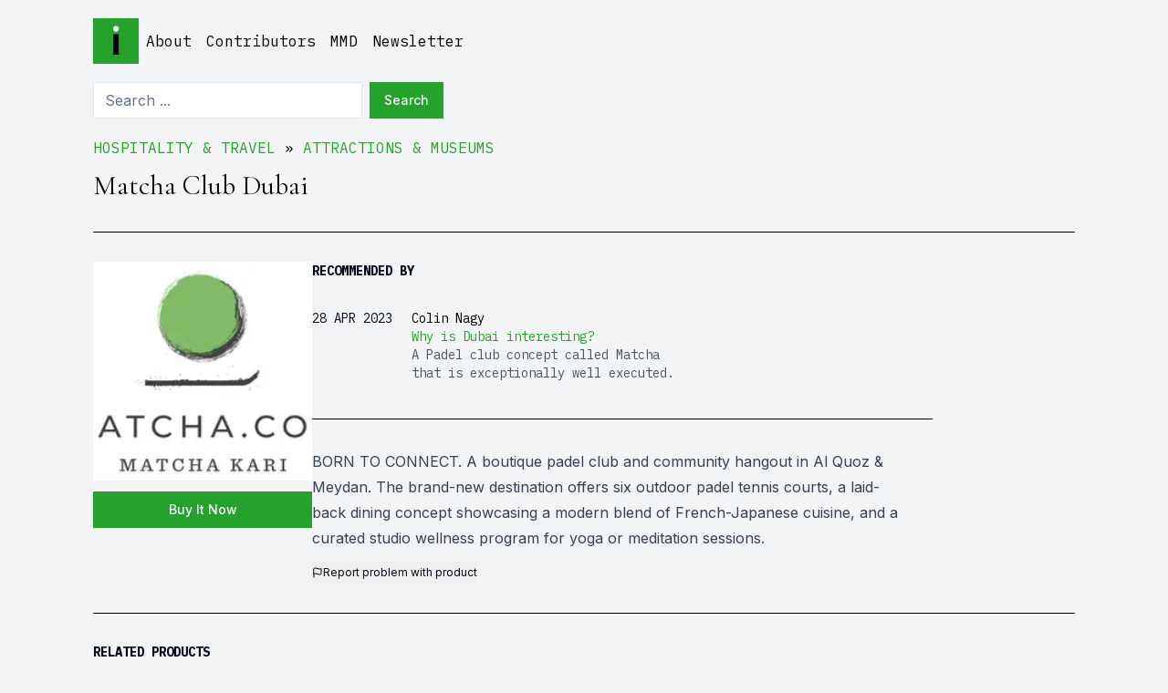

--- FILE ---
content_type: text/html; charset=utf-8
request_url: https://www.interesting.us/products/matcha-club-dubai
body_size: 9327
content:
<!DOCTYPE html><html lang="en" class="__variable_e8ce0c __variable_11c30a __variable_959a30"><head><meta charSet="utf-8"/><meta name="viewport" content="width=device-width, initial-scale=1"/><link rel="stylesheet" href="/_next/static/css/9fff073ad373d5dd.css" data-precedence="next"/><link rel="preload" as="script" fetchPriority="low" href="/_next/static/chunks/webpack-98f142560ff55137.js"/><script src="/_next/static/chunks/220fed5b-61ef49e99c4c46f3.js" async=""></script><script src="/_next/static/chunks/fcfda97f-95cbc3ec0833dbf4.js" async=""></script><script src="/_next/static/chunks/2385-919d97ba5cbd5163.js" async=""></script><script src="/_next/static/chunks/main-app-c877b2a7a8cb4ea3.js" async=""></script><script src="/_next/static/chunks/6338-a1dcbc6e483c67ba.js" async=""></script><script src="/_next/static/chunks/2096-3ef3caf05d1d40c0.js" async=""></script><script src="/_next/static/chunks/4908-75b3323102c78ef6.js" async=""></script><script src="/_next/static/chunks/879-920a003b947ff848.js" async=""></script><script src="/_next/static/chunks/5888-138af6db6f14330f.js" async=""></script><script src="/_next/static/chunks/app/layout-c14029f29a7689e7.js" async=""></script><script src="/_next/static/chunks/1874-ae90d44c3201309d.js" async=""></script><script src="/_next/static/chunks/6222-31f431604a641522.js" async=""></script><script src="/_next/static/chunks/app/products/%5Bslug%5D/page-b2ceb4528a0dc872.js" async=""></script><script src="https://clerk.interesting.us/npm/@clerk/clerk-js@5/dist/clerk.browser.js" data-clerk-js-script="true" async="" crossorigin="anonymous" data-clerk-publishable-key="pk_live_Y2xlcmsuaW50ZXJlc3RpbmcudXMk"></script><meta name="next-size-adjust" content=""/><title>Matcha Club Dubai | WITI Recommends</title><meta name="description" content="A Padel club concept called Matcha that is exceptionally well executed."/><link rel="canonical" href="https://www.interesting.us/"/><meta property="og:title" content="Matcha Club Dubai | WITI Recommends"/><meta property="og:description" content="BORN TO CONNECT. A boutique padel club and community hangout in Al Quoz &amp; Meydan. The brand-new destination offers six outdoor padel tennis courts, a laid-back dining concept showcasing a modern blend of French-Japanese cuisine, and a curated studio wellness program for yoga or meditation sessions."/><meta property="og:image" content="https://images.interesting.us/products/matcha-club-dubai-11cdf87a-5e28-42d0-af4d-1315696ac35e.png"/><meta property="og:image" content="https://interesting.us/witi-recommends-og.jpg"/><meta name="twitter:card" content="summary_large_image"/><meta name="twitter:title" content="Matcha Club Dubai | WITI Recommends"/><meta name="twitter:description" content="BORN TO CONNECT. A boutique padel club and community hangout in Al Quoz &amp; Meydan. The brand-new destination offers six outdoor padel tennis courts, a laid-back dining concept showcasing a modern blend of French-Japanese cuisine, and a curated studio wellness program for yoga or meditation sessions."/><meta name="twitter:image" content="https://images.interesting.us/products/matcha-club-dubai-11cdf87a-5e28-42d0-af4d-1315696ac35e.png"/><meta name="twitter:image" content="https://interesting.us/witi-recommends-og.jpg"/><link rel="icon" href="/favicon.ico" type="image/x-icon" sizes="256x256"/><script>document.querySelectorAll('body link[rel="icon"], body link[rel="apple-touch-icon"]').forEach(el => document.head.appendChild(el))</script><script src="/_next/static/chunks/polyfills-42372ed130431b0a.js" noModule=""></script></head><body class="flex flex-col min-h-screen bg-gray-100"><nav class="flex pt-5 pl-5 md:px-[8%] gap-5 items-center justify-between sm:justify-start"><a class="inline-block" href="/"><img alt="WITI" loading="lazy" width="50" height="50" decoding="async" data-nimg="1" style="color:transparent" srcSet="/_next/image?url=%2Fwiti-logo.webp&amp;w=64&amp;q=75 1x, /_next/image?url=%2Fwiti-logo.webp&amp;w=128&amp;q=75 2x" src="/_next/image?url=%2Fwiti-logo.webp&amp;w=128&amp;q=75"/></a><div class="sm:hidden cursor-pointer pr-5"><svg xmlns="http://www.w3.org/2000/svg" width="24" height="24" viewBox="0 0 24 24" fill="none" stroke="currentColor" stroke-width="2" stroke-linecap="round" stroke-linejoin="round"><line x1="3" y1="12" x2="21" y2="12"></line><line x1="3" y1="6" x2="21" y2="6"></line><line x1="3" y1="18" x2="21" y2="18"></line></svg></div><div class="hidden sm:flex flex-col sm:flex-row absolute sm:static top-0 left-0 w-screen sm:w-auto h-screen sm:h-auto sm:bg-transparent bg-gray-200 text-black z-10 items-center sm:items-start gap-5 sm:gap-3 justify-center sm:justify-normal"><div class="absolute top-5 right-5 cursor-pointer sm:hidden"><svg xmlns="http://www.w3.org/2000/svg" width="24" height="24" viewBox="0 0 24 24" fill="none" stroke="currentColor" stroke-width="2" stroke-linecap="round" stroke-linejoin="round"><line x1="18" y1="6" x2="6" y2="18"></line><line x1="6" y1="6" x2="18" y2="18"></line></svg></div><a class="font-mono no-underline hover:font-bold sm:mx-2" href="/about">About</a><a class="font-mono no-underline hover:font-bold sm:mx-2" href="/contributors">Contributors</a><a class="font-mono no-underline hover:font-bold sm:mx-2" href="/mmd">MMD</a><a class="font-mono no-underline hover:font-bold sm:mx-2" href="https://whyisthisinteresting.substack.com">Newsletter</a></div></nav><div class="px-5 md:px-[8%] mt-5"><form action="/search" method="get"><div class="flex w-full max-w-sm items-center space-x-2"><input type="search" class="flex h-10 w-full border border-input bg-background px-3 py-2 ring-offset-background file:border-0 file:bg-transparent file:text-sm file:font-medium placeholder:text-muted-foreground focus-visible:outline-none focus-visible:ring-2 focus-visible:ring-ring focus-visible:ring-offset-2 disabled:cursor-not-allowed disabled:opacity-50 rounded-none text-md" placeholder="Search ..." name="q"/><button class="inline-flex items-center justify-center whitespace-nowrap text-sm font-medium ring-offset-background transition-colors focus-visible:outline-none focus-visible:ring-2 focus-visible:ring-ring focus-visible:ring-offset-2 disabled:pointer-events-none disabled:opacity-50 text-primary-foreground hover:bg-primary/90 h-10 px-4 py-2 rounded-none bg-witiGreen" type="submit">Search</button></div></form></div><main class="flex-grow p-5 md:px-[8%]"><div><div class="flex justify-between items-end"><div class="text-black"><p class="font-mono mb-3"><a class="uppercase hover:font-bold text-witiGreen no-underline" href="/types/hospitality-travel">Hospitality &amp; Travel</a><span> » </span><a class="uppercase hover:font-bold text-witiGreen no-underline" href="/types/attractions-museums">Attractions &amp; Museums</a></p><h1 class="font-serif text-3xl">Matcha Club Dubai</h1></div></div><div class="my-8 py-8 border-y border-black"><div class="flex gap-5 flex-col sm:flex-row"><div><img alt="Matcha Club Dubai" loading="lazy" width="300" height="300" decoding="async" data-nimg="1" class="object-cover h-60 sm:w-60 w-60 mb-3" style="color:transparent" srcSet="/_next/image?url=https%3A%2F%2Fimages.interesting.us%2Fproducts%2Fmatcha-club-dubai-11cdf87a-5e28-42d0-af4d-1315696ac35e.png&amp;w=384&amp;q=75 1x, /_next/image?url=https%3A%2F%2Fimages.interesting.us%2Fproducts%2Fmatcha-club-dubai-11cdf87a-5e28-42d0-af4d-1315696ac35e.png&amp;w=640&amp;q=75 2x" src="/_next/image?url=https%3A%2F%2Fimages.interesting.us%2Fproducts%2Fmatcha-club-dubai-11cdf87a-5e28-42d0-af4d-1315696ac35e.png&amp;w=640&amp;q=75"/><div><a target="_blank" class="no-underline " href="https://matcha.com/"><button class="inline-flex items-center justify-center whitespace-nowrap text-sm font-medium ring-offset-background transition-colors focus-visible:outline-none focus-visible:ring-2 focus-visible:ring-ring focus-visible:ring-offset-2 disabled:pointer-events-none disabled:opacity-50 text-primary-foreground hover:bg-primary/90 h-10 px-4 py-2 bg-witiGreen w-full rounded-none">Buy It Now</button></a></div></div><div><div class="pb-8 mb-8 border-b border-black"><h2 class="uppercase font-mono text-sm font-bold mb-8">Recommended By</h2><div class="md:w-7/12"><div class="flex gap-3 font-mono items-start text-sm font-light"><div class="w-28"><div></div><div>28  APR  2023</div></div><div class="w-9/12 flex md:flex-row flex-col-reverse"><div><p class="text-black"><a class="no-underline hover:font-bold cursor-pointer" href="/contributors/colin-nagy">Colin Nagy</a></p><a class="hover:font-bold no-underline text-witiGreen" href="/editions/why-is-dubai-interesting">Why is Dubai interesting? </a><p class="text-gray-600 pb-2">A Padel club concept called Matcha that is exceptionally well executed.</p></div></div></div></div></div><p class="prose">BORN TO CONNECT. A boutique padel club and community hangout in Al Quoz &amp; Meydan. The brand-new destination offers six outdoor padel tennis courts, a laid-back dining concept showcasing a modern blend of French-Japanese cuisine, and a curated studio wellness program for yoga or meditation sessions.</p><div class="mt-3 text-xs" type="button" aria-haspopup="dialog" aria-expanded="false" aria-controls="radix-«R3kjrmvb»" data-state="closed"><button class="flex gap-1 hover:font-bold items-center"><svg xmlns="http://www.w3.org/2000/svg" width="12" height="24" viewBox="0 0 24 24" fill="none" stroke="currentColor" stroke-width="2" stroke-linecap="round" stroke-linejoin="round"><path d="M4 15s1-1 4-1 5 2 8 2 4-1 4-1V3s-1 1-4 1-5-2-8-2-4 1-4 1z"></path><line x1="4" y1="22" x2="4" y2="15"></line></svg><div> Report problem with product</div></button></div></div></div></div></div><div><h2 class="uppercase font-mono text-sm font-bold mb-8">Related Products</h2><div class="flex flex-col gap-3"><div class="flex gap-3 font-mono items-start text-sm font-light"><div class="w-28"><div></div><div>28  APR  2023</div></div><div class="w-9/12 flex md:flex-row flex-col-reverse"><div><p class="text-black"><a class="no-underline hover:font-bold cursor-pointer" href="/types/food">Food</a></p><a class="hover:font-bold no-underline text-witiGreen" href="/products/arabian-tea-house-authentic-arabic-and-emirati-cuisine-in-dubai">Arabian Tea House: Authentic Arabic &amp; Emirati Cuisine in Dubai</a><p class="text-gray-600 pb-2">Arabian Tea House</p></div></div></div><div class="flex gap-3 font-mono items-start text-sm font-light"><div class="w-28"><div></div><div>29  APR  2021</div></div><div class="w-9/12 flex md:flex-row flex-col-reverse"><div><p class="text-black"><a class="no-underline hover:font-bold cursor-pointer" href="/types/attractions-museums">Attractions &amp; Museums</a></p><a class="hover:font-bold no-underline text-witiGreen" href="/products/the-courts">The Courts</a></div></div></div><div class="flex gap-3 font-mono items-start text-sm font-light"><div class="w-28"><div></div><div>29  SEP  2021</div></div><div class="w-9/12 flex md:flex-row flex-col-reverse"><div><p class="text-black"><a class="no-underline hover:font-bold cursor-pointer" href="/types/non-alcoholic-beverages">Non-Alcoholic Beverages</a></p><a class="hover:font-bold no-underline text-witiGreen" href="/products/matcha-latte">Matcha Latte</a><p class="text-gray-600 pb-2">Taika</p></div></div></div><div class="flex gap-3 font-mono items-start text-sm font-light"><div class="w-28"><div></div><div>28  APR  2023</div></div><div class="w-9/12 flex md:flex-row flex-col-reverse"><div><p class="text-black"><a class="no-underline hover:font-bold cursor-pointer" href="/types/restaurants-bars-cafes">Restaurants, Bars, &amp; Cafes</a></p><a class="hover:font-bold no-underline text-witiGreen" href="/products/comptoir-102">Comptoir 102</a></div></div></div></div></div><!--$--><!--/$--><!--$--><!--/$--></main><div class="p-5 md:px-[8%]"><div><div class="my-8 py-8 border-y border-black md:flex gap-12"><div><div class="flex flex-col gap-1 sm:border-none border-b border-black pb-5 mb-5"><div class="font-mono text-sm"><a class="no-underline hover:font-bold" href="/types/books-literature">Books &amp; Literature</a></div><div class="font-mono text-sm"><a class="no-underline hover:font-bold" href="/types/gourmet-fine-foods">Gourmet &amp; Fine Foods</a></div><div class="font-mono text-sm"><a class="no-underline hover:font-bold" href="/types/home-lifestyle">Home &amp; Lifestyle</a></div><div class="font-mono text-sm"><a class="no-underline hover:font-bold" href="/types/hospitality-travel">Hospitality &amp; Travel</a></div><div class="font-mono text-sm"><a class="no-underline hover:font-bold" href="/types/media-entertainment">Media &amp; Entertainment</a></div><div class="font-mono text-sm"><a class="no-underline hover:font-bold" href="/types/office-school-supplies">Office &amp; School Supplies</a></div><div class="font-mono text-sm"><a class="no-underline hover:font-bold" href="/types/other">Other</a></div><div class="font-mono text-sm"><a class="no-underline hover:font-bold" href="/types/specialty-categories">Specialty Categories</a></div><div class="font-mono text-sm"><a class="no-underline hover:font-bold" href="/types/tv-show">TV Show</a></div><div class="font-mono text-sm"><a class="no-underline hover:font-bold" href="/types/technology-gadgets">Technology &amp; Gadgets</a></div></div></div><div><div class="flex flex-col gap-1"><div class="font-mono text-sm"><a class="no-underline hover:font-bold" href="/types/apparel-accessories">Apparel &amp; Accessories</a></div><div class="font-mono text-sm"><a class="no-underline hover:font-bold" href="/types/apps-software">Apps &amp; Software</a></div><div class="font-mono text-sm"><a class="no-underline hover:font-bold" href="/types/attractions-museums">Attractions &amp; Museums</a></div><div class="font-mono text-sm"><a class="no-underline hover:font-bold" href="/types/audio-video">Audio &amp; Video</a></div><div class="font-mono text-sm"><a class="no-underline hover:font-bold" href="/types/beauty-health">Beauty &amp; Health</a></div><div class="font-mono text-sm"><a class="no-underline hover:font-bold" href="/types/childrens-books">Children’s Books</a></div><div class="font-mono text-sm"><a class="no-underline hover:font-bold" href="/types/comics-graphic-novels">Comics &amp; Graphic Novels</a></div><div class="font-mono text-sm"><a class="no-underline hover:font-bold" href="/types/computing-mobile">Computing &amp; Mobile</a></div><div class="font-mono text-sm"><a class="no-underline hover:font-bold" href="/types/fiction">Fiction</a></div><div class="font-mono text-sm"><a class="no-underline hover:font-bold" href="/types/food">Food</a></div><div class="font-mono text-sm"><a class="no-underline hover:font-bold" href="/types/furniture-decor">Furniture &amp; Decor</a></div><div class="font-mono text-sm"><a class="no-underline hover:font-bold" href="/types/gifts-special-occasions">Gifts &amp; Special Occasions</a></div><div class="font-mono text-sm"><a class="no-underline hover:font-bold" href="/types/hotels-inns">Hotels &amp; Inns</a></div><div class="font-mono text-sm"><a class="no-underline hover:font-bold" href="/types/kitchen-cooking">Kitchen &amp; Cooking</a></div><div class="font-mono text-sm"><a class="no-underline hover:font-bold" href="/types/limited-editions-collectibles">Limited Editions &amp; Collectibles</a></div><div class="font-mono text-sm"><a class="no-underline hover:font-bold" href="/types/mobility-transportation">Mobility &amp; Transportation</a></div><div class="font-mono text-sm"><a class="no-underline hover:font-bold" href="/types/movies-films">Movies &amp; Films</a></div><div class="font-mono text-sm"><a class="no-underline hover:font-bold" href="/types/music-albums">Music &amp; Albums</a></div><div class="font-mono text-sm"><a class="no-underline hover:font-bold" href="/types/non-alcoholic-beverages">Non-Alcoholic Beverages</a></div><div class="font-mono text-sm"><a class="no-underline hover:font-bold" href="/types/non-fiction">Non-Fiction</a></div><div class="font-mono text-sm"><a class="no-underline hover:font-bold" href="/types/other-products">Other Products</a></div><div class="font-mono text-sm"><a class="no-underline hover:font-bold" href="/types/outdoor-camping-gear">Outdoor &amp; Camping Gear</a></div><div class="font-mono text-sm"><a class="no-underline hover:font-bold" href="/types/pens-writing-instruments">Pens &amp; Writing Instruments</a></div><div class="font-mono text-sm"><a class="no-underline hover:font-bold" href="/types/restaurants-bars-cafes">Restaurants, Bars, &amp; Cafes</a></div><div class="font-mono text-sm"><a class="no-underline hover:font-bold" href="/types/smart-home-security">Smart Home &amp; Security</a></div><div class="font-mono text-sm"><a class="no-underline hover:font-bold" href="/types/stationary">Stationary</a></div><div class="font-mono text-sm"><a class="no-underline hover:font-bold" href="/types/sustainable-eco-friendly">Sustainable &amp; Eco-Friendly</a></div><div class="font-mono text-sm"><a class="no-underline hover:font-bold" href="/types/tools-hardware-supplies">Tools, Hardware, &amp; Supplies</a></div><div class="font-mono text-sm"><a class="no-underline hover:font-bold" href="/types/toys-games">Toys &amp; Games</a></div><div class="font-mono text-sm"><a class="no-underline hover:font-bold" href="/types/video-games">Video Games</a></div><div class="font-mono text-sm"><a class="no-underline hover:font-bold" href="/types/wearables">Wearables</a></div><div class="font-mono text-sm"><a class="no-underline hover:font-bold" href="/types/wine-spirits">Wine &amp; Spirits</a></div></div></div></div><div class="my-8"><iframe src="https://whyisthisinteresting.substack.com/embed" width="480" height="320" style="border:1px solid #EEE;background:white" frameBorder="0" scrolling="no"></iframe></div><div class="font-mono text-xs">© WITI Industries, LLC.</div></div></div><div role="region" aria-label="Notifications (F8)" tabindex="-1" style="pointer-events:none"><ol tabindex="-1" class="fixed top-0 z-[100] flex max-h-screen w-full flex-col-reverse p-4 sm:bottom-0 sm:right-0 sm:top-auto sm:flex-col md:max-w-[420px]"></ol></div><script src="/_next/static/chunks/webpack-98f142560ff55137.js" async=""></script><script>(self.__next_f=self.__next_f||[]).push([0])</script><script>self.__next_f.push([1,"1:\"$Sreact.fragment\"\n3:I[59109,[],\"\"]\n4:I[28673,[],\"\"]\n6:I[74939,[],\"MetadataBoundary\"]\n8:I[74939,[],\"OutletBoundary\"]\nb:I[89457,[],\"AsyncMetadataOutlet\"]\nd:I[74939,[],\"ViewportBoundary\"]\nf:I[76444,[],\"\"]\n10:\"$Sreact.suspense\"\n11:I[89457,[],\"AsyncMetadata\"]\n:HL[\"/_next/static/media/035951aefad7b653-s.p.woff2\",\"font\",{\"crossOrigin\":\"\",\"type\":\"font/woff2\"}]\n:HL[\"/_next/static/media/3478b6abef19b3b3-s.p.woff2\",\"font\",{\"crossOrigin\":\"\",\"type\":\"font/woff2\"}]\n:HL[\"/_next/static/media/e4af272ccee01ff0-s.p.woff2\",\"font\",{\"crossOrigin\":\"\",\"type\":\"font/woff2\"}]\n:HL[\"/_next/static/media/fc6b86356f45d8cd-s.p.woff2\",\"font\",{\"crossOrigin\":\"\",\"type\":\"font/woff2\"}]\n:HL[\"/_next/static/css/9fff073ad373d5dd.css\",\"style\"]\n0:{\"P\":null,\"b\":\"B9CbglPQtF3ILSVWGSd8x\",\"p\":\"\",\"c\":[\"\",\"products\",\"matcha-club-dubai\"],\"i\":false,\"f\":[[[\"\",{\"children\":[\"products\",{\"children\":[[\"slug\",\"matcha-club-dubai\",\"d\"],{\"children\":[\"__PAGE__\",{}]}]}]},\"$undefined\",\"$undefined\",true],[\"\",[\"$\",\"$1\",\"c\",{\"children\":[[[\"$\",\"link\",\"0\",{\"rel\":\"stylesheet\",\"href\":\"/_next/static/css/9fff073ad373d5dd.css\",\"precedence\":\"next\",\"crossOrigin\":\"$undefined\",\"nonce\":\"$undefined\"}]],\"$L2\"]}],{\"children\":[\"products\",[\"$\",\"$1\",\"c\",{\"children\":[null,[\"$\",\"$L3\",null,{\"parallelRouterKey\":\"children\",\"error\":\"$undefined\",\"errorStyles\":\"$undefined\",\"errorScripts\":\"$undefined\",\"template\":[\"$\",\"$L4\",null,{}],\"templateStyles\":\"$undefined\",\"templateScripts\":\"$undefined\",\"notFound\":\"$undefined\",\"forbidden\":\"$undefined\",\"unauthorized\":\"$undefined\"}]]}],{\"children\":[[\"slug\",\"matcha-club-dubai\",\"d\"],[\"$\",\"$1\",\"c\",{\"children\":[null,[\"$\",\"$L3\",null,{\"parallelRouterKey\":\"children\",\"error\":\"$undefined\",\"errorStyles\":\"$undefined\",\"errorScripts\":\"$undefined\",\"template\":[\"$\",\"$L4\",null,{}],\"templateStyles\":\"$undefined\",\"templateScripts\":\"$undefined\",\"notFound\":\"$undefined\",\"forbidden\":\"$undefined\",\"unauthorized\":\"$undefined\"}]]}],{\"children\":[\"__PAGE__\",[\"$\",\"$1\",\"c\",{\"children\":[\"$L5\",[\"$\",\"$L6\",null,{\"children\":\"$L7\"}],null,[\"$\",\"$L8\",null,{\"children\":[\"$L9\",\"$La\",[\"$\",\"$Lb\",null,{\"promise\":\"$"])</script><script>self.__next_f.push([1,"@c\"}]]}]]}],{},null,false]},null,false]},null,false]},null,false],[\"$\",\"$1\",\"h\",{\"children\":[null,[\"$\",\"$1\",\"HGJJEaLICyoevTDhKHBDj\",{\"children\":[[\"$\",\"$Ld\",null,{\"children\":\"$Le\"}],[\"$\",\"meta\",null,{\"name\":\"next-size-adjust\",\"content\":\"\"}]]}],null]}],false]],\"m\":\"$undefined\",\"G\":[\"$f\",\"$undefined\"],\"s\":false,\"S\":false}\n7:[\"$\",\"$10\",null,{\"fallback\":null,\"children\":[\"$\",\"$L11\",null,{\"promise\":\"$@12\"}]}]\na:null\ne:[[\"$\",\"meta\",\"0\",{\"charSet\":\"utf-8\"}],[\"$\",\"meta\",\"1\",{\"name\":\"viewport\",\"content\":\"width=device-width, initial-scale=1\"}]]\n9:null\n"])</script><script>self.__next_f.push([1,"12:{\"metadata\":[[\"$\",\"title\",\"0\",{\"children\":\"Matcha Club Dubai | WITI Recommends\"}],[\"$\",\"meta\",\"1\",{\"name\":\"description\",\"content\":\"A Padel club concept called Matcha that is exceptionally well executed.\"}],[\"$\",\"link\",\"2\",{\"rel\":\"canonical\",\"href\":\"https://www.interesting.us/\"}],[\"$\",\"meta\",\"3\",{\"property\":\"og:title\",\"content\":\"Matcha Club Dubai | WITI Recommends\"}],[\"$\",\"meta\",\"4\",{\"property\":\"og:description\",\"content\":\"BORN TO CONNECT. A boutique padel club and community hangout in Al Quoz \u0026 Meydan. The brand-new destination offers six outdoor padel tennis courts, a laid-back dining concept showcasing a modern blend of French-Japanese cuisine, and a curated studio wellness program for yoga or meditation sessions.\"}],[\"$\",\"meta\",\"5\",{\"property\":\"og:image\",\"content\":\"https://images.interesting.us/products/matcha-club-dubai-11cdf87a-5e28-42d0-af4d-1315696ac35e.png\"}],[\"$\",\"meta\",\"6\",{\"property\":\"og:image\",\"content\":\"https://interesting.us/witi-recommends-og.jpg\"}],[\"$\",\"meta\",\"7\",{\"name\":\"twitter:card\",\"content\":\"summary_large_image\"}],[\"$\",\"meta\",\"8\",{\"name\":\"twitter:title\",\"content\":\"Matcha Club Dubai | WITI Recommends\"}],[\"$\",\"meta\",\"9\",{\"name\":\"twitter:description\",\"content\":\"BORN TO CONNECT. A boutique padel club and community hangout in Al Quoz \u0026 Meydan. The brand-new destination offers six outdoor padel tennis courts, a laid-back dining concept showcasing a modern blend of French-Japanese cuisine, and a curated studio wellness program for yoga or meditation sessions.\"}],[\"$\",\"meta\",\"10\",{\"name\":\"twitter:image\",\"content\":\"https://images.interesting.us/products/matcha-club-dubai-11cdf87a-5e28-42d0-af4d-1315696ac35e.png\"}],[\"$\",\"meta\",\"11\",{\"name\":\"twitter:image\",\"content\":\"https://interesting.us/witi-recommends-og.jpg\"}],[\"$\",\"link\",\"12\",{\"rel\":\"icon\",\"href\":\"/favicon.ico\",\"type\":\"image/x-icon\",\"sizes\":\"256x256\"}]],\"error\":null,\"digest\":\"$undefined\"}\nc:{\"metadata\":\"$12:metadata\",\"error\":null,\"digest\":\"$undefined\"}\n"])</script><script>self.__next_f.push([1,"13:I[29027,[\"6338\",\"static/chunks/6338-a1dcbc6e483c67ba.js\",\"2096\",\"static/chunks/2096-3ef3caf05d1d40c0.js\",\"4908\",\"static/chunks/4908-75b3323102c78ef6.js\",\"879\",\"static/chunks/879-920a003b947ff848.js\",\"5888\",\"static/chunks/5888-138af6db6f14330f.js\",\"7177\",\"static/chunks/app/layout-c14029f29a7689e7.js\"],\"ClientClerkProvider\"]\n14:I[2419,[\"6338\",\"static/chunks/6338-a1dcbc6e483c67ba.js\",\"2096\",\"static/chunks/2096-3ef3caf05d1d40c0.js\",\"4908\",\"static/chunks/4908-75b3323102c78ef6.js\",\"879\",\"static/chunks/879-920a003b947ff848.js\",\"5888\",\"static/chunks/5888-138af6db6f14330f.js\",\"7177\",\"static/chunks/app/layout-c14029f29a7689e7.js\"],\"default\"]\n15:I[57208,[\"6338\",\"static/chunks/6338-a1dcbc6e483c67ba.js\",\"2096\",\"static/chunks/2096-3ef3caf05d1d40c0.js\",\"4908\",\"static/chunks/4908-75b3323102c78ef6.js\",\"1874\",\"static/chunks/1874-ae90d44c3201309d.js\",\"6222\",\"static/chunks/6222-31f431604a641522.js\",\"2221\",\"static/chunks/app/products/%5Bslug%5D/page-b2ceb4528a0dc872.js\"],\"\"]\n16:I[41456,[\"6338\",\"static/chunks/6338-a1dcbc6e483c67ba.js\",\"2096\",\"static/chunks/2096-3ef3caf05d1d40c0.js\",\"4908\",\"static/chunks/4908-75b3323102c78ef6.js\",\"879\",\"static/chunks/879-920a003b947ff848.js\",\"5888\",\"static/chunks/5888-138af6db6f14330f.js\",\"7177\",\"static/chunks/app/layout-c14029f29a7689e7.js\"],\"Toaster\"]\n17:I[32607,[\"6338\",\"static/chunks/6338-a1dcbc6e483c67ba.js\",\"2096\",\"static/chunks/2096-3ef3caf05d1d40c0.js\",\"4908\",\"static/chunks/4908-75b3323102c78ef6.js\",\"879\",\"static/chunks/879-920a003b947ff848.js\",\"5888\",\"static/chunks/5888-138af6db6f14330f.js\",\"7177\",\"static/chunks/app/layout-c14029f29a7689e7.js\"],\"Analytics\"]\n"])</script><script>self.__next_f.push([1,"2:[\"$\",\"$L13\",null,{\"publishableKey\":\"pk_live_Y2xlcmsuaW50ZXJlc3RpbmcudXMk\",\"clerkJSUrl\":\"$undefined\",\"clerkJSVersion\":\"$undefined\",\"proxyUrl\":\"\",\"domain\":\"\",\"isSatellite\":false,\"signInUrl\":\"\",\"signUpUrl\":\"\",\"signInForceRedirectUrl\":\"\",\"signUpForceRedirectUrl\":\"\",\"signInFallbackRedirectUrl\":\"\",\"signUpFallbackRedirectUrl\":\"\",\"afterSignInUrl\":\"\",\"afterSignUpUrl\":\"\",\"telemetry\":{\"disabled\":false,\"debug\":false},\"sdkMetadata\":{\"name\":\"@clerk/nextjs\",\"version\":\"6.18.0\",\"environment\":\"production\"},\"nonce\":\"\",\"initialState\":null,\"children\":[\"$\",\"html\",null,{\"lang\":\"en\",\"className\":\"__variable_e8ce0c __variable_11c30a __variable_959a30\",\"children\":[\"$\",\"body\",null,{\"className\":\"flex flex-col min-h-screen bg-gray-100\",\"children\":[[\"$\",\"$L14\",null,{}],[\"$\",\"div\",null,{\"className\":\"px-5 md:px-[8%] mt-5\",\"children\":[\"$\",\"form\",null,{\"action\":\"/search\",\"method\":\"get\",\"children\":[\"$\",\"div\",null,{\"className\":\"flex w-full max-w-sm items-center space-x-2\",\"children\":[[\"$\",\"input\",null,{\"type\":\"search\",\"className\":\"flex h-10 w-full border border-input bg-background px-3 py-2 ring-offset-background file:border-0 file:bg-transparent file:text-sm file:font-medium placeholder:text-muted-foreground focus-visible:outline-none focus-visible:ring-2 focus-visible:ring-ring focus-visible:ring-offset-2 disabled:cursor-not-allowed disabled:opacity-50 rounded-none text-md\",\"ref\":\"$undefined\",\"name\":\"q\",\"placeholder\":\"Search ...\"}],[\"$\",\"button\",null,{\"className\":\"inline-flex items-center justify-center whitespace-nowrap text-sm font-medium ring-offset-background transition-colors focus-visible:outline-none focus-visible:ring-2 focus-visible:ring-ring focus-visible:ring-offset-2 disabled:pointer-events-none disabled:opacity-50 text-primary-foreground hover:bg-primary/90 h-10 px-4 py-2 rounded-none bg-witiGreen\",\"ref\":\"$undefined\",\"type\":\"submit\",\"children\":\"Search\"}]]}]}]}],[\"$\",\"main\",null,{\"className\":\"flex-grow p-5 md:px-[8%]\",\"children\":[\"$\",\"$L3\",null,{\"parallelRouterKey\":\"children\",\"error\":\"$undefined\",\"errorStyles\":\"$undefined\",\"errorScripts\":\"$undefined\",\"template\":[\"$\",\"$L4\",null,{}],\"templateStyles\":\"$undefined\",\"templateScripts\":\"$undefined\",\"notFound\":[[[\"$\",\"title\",null,{\"children\":\"404: This page could not be found.\"}],[\"$\",\"div\",null,{\"style\":{\"fontFamily\":\"system-ui,\\\"Segoe UI\\\",Roboto,Helvetica,Arial,sans-serif,\\\"Apple Color Emoji\\\",\\\"Segoe UI Emoji\\\"\",\"height\":\"100vh\",\"textAlign\":\"center\",\"display\":\"flex\",\"flexDirection\":\"column\",\"alignItems\":\"center\",\"justifyContent\":\"center\"},\"children\":[\"$\",\"div\",null,{\"children\":[[\"$\",\"style\",null,{\"dangerouslySetInnerHTML\":{\"__html\":\"body{color:#000;background:#fff;margin:0}.next-error-h1{border-right:1px solid rgba(0,0,0,.3)}@media (prefers-color-scheme:dark){body{color:#fff;background:#000}.next-error-h1{border-right:1px solid rgba(255,255,255,.3)}}\"}}],[\"$\",\"h1\",null,{\"className\":\"next-error-h1\",\"style\":{\"display\":\"inline-block\",\"margin\":\"0 20px 0 0\",\"padding\":\"0 23px 0 0\",\"fontSize\":24,\"fontWeight\":500,\"verticalAlign\":\"top\",\"lineHeight\":\"49px\"},\"children\":404}],[\"$\",\"div\",null,{\"style\":{\"display\":\"inline-block\"},\"children\":[\"$\",\"h2\",null,{\"style\":{\"fontSize\":14,\"fontWeight\":400,\"lineHeight\":\"49px\",\"margin\":0},\"children\":\"This page could not be found.\"}]}]]}]}]],[]],\"forbidden\":\"$undefined\",\"unauthorized\":\"$undefined\"}]}],[\"$\",\"div\",null,{\"className\":\"p-5 md:px-[8%]\",\"children\":[\"$\",\"div\",null,{\"children\":[[\"$\",\"div\",null,{\"className\":\"my-8 py-8 border-y border-black md:flex gap-12\",\"children\":[[\"$\",\"div\",null,{\"children\":[\"$\",\"div\",null,{\"className\":\"flex flex-col gap-1 sm:border-none border-b border-black pb-5 mb-5\",\"children\":[[\"$\",\"div\",\"277bfa60-8c84-4a39-a348-7a60ae21c4a2\",{\"className\":\"font-mono text-sm\",\"children\":[\"$\",\"$L15\",null,{\"className\":\"no-underline hover:font-bold\",\"href\":\"/types/books-literature\",\"children\":\"Books \u0026 Literature\"}]}],[\"$\",\"div\",\"f5ae95d9-cb11-4cc8-8488-f4004c211481\",{\"className\":\"font-mono text-sm\",\"children\":[\"$\",\"$L15\",null,{\"className\":\"no-underline hover:font-bold\",\"href\":\"/types/gourmet-fine-foods\",\"children\":\"Gourmet \u0026 Fine Foods\"}]}],[\"$\",\"div\",\"8cd264f3-ded7-48ec-bf1a-e075659105d9\",{\"className\":\"font-mono text-sm\",\"children\":[\"$\",\"$L15\",null,{\"className\":\"no-underline hover:font-bold\",\"href\":\"/types/home-lifestyle\",\"children\":\"Home \u0026 Lifestyle\"}]}],[\"$\",\"div\",\"2bc03133-d0b3-41b7-8c2b-d2c2901a2bf4\",{\"className\":\"font-mono text-sm\",\"children\":[\"$\",\"$L15\",null,{\"className\":\"no-underline hover:font-bold\",\"href\":\"/types/hospitality-travel\",\"children\":\"Hospitality \u0026 Travel\"}]}],[\"$\",\"div\",\"9306b9ab-d969-4ecd-ae22-22e5854bdd28\",{\"className\":\"font-mono text-sm\",\"children\":[\"$\",\"$L15\",null,{\"className\":\"no-underline hover:font-bold\",\"href\":\"/types/media-entertainment\",\"children\":\"Media \u0026 Entertainment\"}]}],[\"$\",\"div\",\"518407b5-0796-4f1a-b9a1-1a49e95b58c3\",{\"className\":\"font-mono text-sm\",\"children\":[\"$\",\"$L15\",null,{\"className\":\"no-underline hover:font-bold\",\"href\":\"/types/office-school-supplies\",\"children\":\"Office \u0026 School Supplies\"}]}],[\"$\",\"div\",\"aae321f2-2cab-4763-8c10-3dd2898cdb24\",{\"className\":\"font-mono text-sm\",\"children\":[\"$\",\"$L15\",null,{\"className\":\"no-underline hover:font-bold\",\"href\":\"/types/other\",\"children\":\"Other\"}]}],[\"$\",\"div\",\"82ded535-9836-4370-9462-f4d926d50d0c\",{\"className\":\"font-mono text-sm\",\"children\":[\"$\",\"$L15\",null,{\"className\":\"no-underline hover:font-bold\",\"href\":\"/types/specialty-categories\",\"children\":\"Specialty Categories\"}]}],[\"$\",\"div\",\"8108f0ca-76af-4385-96e6-12e40e5ec0aa\",{\"className\":\"font-mono text-sm\",\"children\":[\"$\",\"$L15\",null,{\"className\":\"no-underline hover:font-bold\",\"href\":\"/types/tv-show\",\"children\":\"TV Show\"}]}],[\"$\",\"div\",\"328632f3-35fc-4605-8db4-70ec7c87b68f\",{\"className\":\"font-mono text-sm\",\"children\":[\"$\",\"$L15\",null,{\"className\":\"no-underline hover:font-bold\",\"href\":\"/types/technology-gadgets\",\"children\":\"Technology \u0026 Gadgets\"}]}]]}]}],[\"$\",\"div\",null,{\"children\":[\"$\",\"div\",null,{\"className\":\"flex flex-col gap-1\",\"children\":[[\"$\",\"div\",\"a79a2058-2cf5-4208-87a1-56cd0ac0b66e\",{\"className\":\"font-mono text-sm\",\"children\":[\"$\",\"$L15\",null,{\"className\":\"no-underline hover:font-bold\",\"href\":\"/types/apparel-accessories\",\"children\":\"Apparel \u0026 Accessories\"}]}],[\"$\",\"div\",\"aa4b3327-69e9-4735-a7b0-d1e8765581b5\",{\"className\":\"font-mono text-sm\",\"children\":[\"$\",\"$L15\",null,{\"className\":\"no-underline hover:font-bold\",\"href\":\"/types/apps-software\",\"children\":\"Apps \u0026 Software\"}]}],[\"$\",\"div\",\"04f7f38b-94ed-48ae-9d97-7530b1880bc5\",{\"className\":\"font-mono text-sm\",\"children\":[\"$\",\"$L15\",null,{\"className\":\"no-underline hover:font-bold\",\"href\":\"/types/attractions-museums\",\"children\":\"Attractions \u0026 Museums\"}]}],[\"$\",\"div\",\"da0dba2d-ffd3-4a08-bfbb-87de08428eab\",{\"className\":\"font-mono text-sm\",\"children\":[\"$\",\"$L15\",null,{\"className\":\"no-underline hover:font-bold\",\"href\":\"/types/audio-video\",\"children\":\"Audio \u0026 Video\"}]}],[\"$\",\"div\",\"6e14241a-498c-47fe-a146-4c62b6800e2f\",{\"className\":\"font-mono text-sm\",\"children\":[\"$\",\"$L15\",null,{\"className\":\"no-underline hover:font-bold\",\"href\":\"/types/beauty-health\",\"children\":\"Beauty \u0026 Health\"}]}],[\"$\",\"div\",\"7817aa50-9eab-4774-a5e6-2a96142d2e5e\",{\"className\":\"font-mono text-sm\",\"children\":[\"$\",\"$L15\",null,{\"className\":\"no-underline hover:font-bold\",\"href\":\"/types/childrens-books\",\"children\":\"Children’s Books\"}]}],[\"$\",\"div\",\"f59ec885-d220-4dd8-a098-a292e21d960a\",{\"className\":\"font-mono text-sm\",\"children\":[\"$\",\"$L15\",null,{\"className\":\"no-underline hover:font-bold\",\"href\":\"/types/comics-graphic-novels\",\"children\":\"Comics \u0026 Graphic Novels\"}]}],[\"$\",\"div\",\"9a6fc55d-e83c-4af9-a7b8-8b4ee04d883c\",{\"className\":\"font-mono text-sm\",\"children\":[\"$\",\"$L15\",null,{\"className\":\"no-underline hover:font-bold\",\"href\":\"/types/computing-mobile\",\"children\":\"Computing \u0026 Mobile\"}]}],[\"$\",\"div\",\"37dbcc16-9727-4e07-8ee2-79a893bde6c4\",{\"className\":\"font-mono text-sm\",\"children\":[\"$\",\"$L15\",null,{\"className\":\"no-underline hover:font-bold\",\"href\":\"/types/fiction\",\"children\":\"Fiction\"}]}],[\"$\",\"div\",\"1201d7b8-c493-4a99-91bd-469cc59825d2\",{\"className\":\"font-mono text-sm\",\"children\":[\"$\",\"$L15\",null,{\"className\":\"no-underline hover:font-bold\",\"href\":\"/types/food\",\"children\":\"Food\"}]}],[\"$\",\"div\",\"3e54fe1a-50d6-4ab6-955a-b4e755e8e519\",{\"className\":\"font-mono text-sm\",\"children\":[\"$\",\"$L15\",null,{\"className\":\"no-underline hover:font-bold\",\"href\":\"/types/furniture-decor\",\"children\":\"Furniture \u0026 Decor\"}]}],[\"$\",\"div\",\"e9f27b1a-4835-4bfb-a76e-0effd406968c\",{\"className\":\"font-mono text-sm\",\"children\":[\"$\",\"$L15\",null,{\"className\":\"no-underline hover:font-bold\",\"href\":\"/types/gifts-special-occasions\",\"children\":\"Gifts \u0026 Special Occasions\"}]}],[\"$\",\"div\",\"20b5cdcc-32df-4ae3-b3c4-c927ee456eff\",{\"className\":\"font-mono text-sm\",\"children\":[\"$\",\"$L15\",null,{\"className\":\"no-underline hover:font-bold\",\"href\":\"/types/hotels-inns\",\"children\":\"Hotels \u0026 Inns\"}]}],[\"$\",\"div\",\"fd7e683b-e97b-4cef-becf-c8f38a3d04fa\",{\"className\":\"font-mono text-sm\",\"children\":[\"$\",\"$L15\",null,{\"className\":\"no-underline hover:font-bold\",\"href\":\"/types/kitchen-cooking\",\"children\":\"Kitchen \u0026 Cooking\"}]}],[\"$\",\"div\",\"52825987-bb6d-4b39-a245-92ab2fa9e500\",{\"className\":\"font-mono text-sm\",\"children\":[\"$\",\"$L15\",null,{\"className\":\"no-underline hover:font-bold\",\"href\":\"/types/limited-editions-collectibles\",\"children\":\"Limited Editions \u0026 Collectibles\"}]}],[\"$\",\"div\",\"10bb322d-4b4f-4f8e-bdba-31e3af162c85\",{\"className\":\"font-mono text-sm\",\"children\":[\"$\",\"$L15\",null,{\"className\":\"no-underline hover:font-bold\",\"href\":\"/types/mobility-transportation\",\"children\":\"Mobility \u0026 Transportation\"}]}],[\"$\",\"div\",\"09e04a38-da31-4a5a-8228-c7327c469932\",{\"className\":\"font-mono text-sm\",\"children\":[\"$\",\"$L15\",null,{\"className\":\"no-underline hover:font-bold\",\"href\":\"/types/movies-films\",\"children\":\"Movies \u0026 Films\"}]}],[\"$\",\"div\",\"98e85698-660a-4536-ba1a-89c1b2f4f2c8\",{\"className\":\"font-mono text-sm\",\"children\":[\"$\",\"$L15\",null,{\"className\":\"no-underline hover:font-bold\",\"href\":\"/types/music-albums\",\"children\":\"Music \u0026 Albums\"}]}],[\"$\",\"div\",\"7051be9f-00e0-4d6c-8270-05808408f66c\",{\"className\":\"font-mono text-sm\",\"children\":[\"$\",\"$L15\",null,{\"className\":\"no-underline hover:font-bold\",\"href\":\"/types/non-alcoholic-beverages\",\"children\":\"Non-Alcoholic Beverages\"}]}],[\"$\",\"div\",\"4d8e4473-ad5b-4146-a5e6-a80d7163d261\",{\"className\":\"font-mono text-sm\",\"children\":[\"$\",\"$L15\",null,{\"className\":\"no-underline hover:font-bold\",\"href\":\"/types/non-fiction\",\"children\":\"Non-Fiction\"}]}],[\"$\",\"div\",\"8fdae7b7-4d57-4ebc-a334-913dd9e08518\",{\"className\":\"font-mono text-sm\",\"children\":[\"$\",\"$L15\",null,{\"className\":\"no-underline hover:font-bold\",\"href\":\"/types/other-products\",\"children\":\"Other Products\"}]}],[\"$\",\"div\",\"3f0272e9-b26c-4360-a0fa-eeab9f2181cb\",{\"className\":\"font-mono text-sm\",\"children\":[\"$\",\"$L15\",null,{\"className\":\"no-underline hover:font-bold\",\"href\":\"/types/outdoor-camping-gear\",\"children\":\"Outdoor \u0026 Camping Gear\"}]}],[\"$\",\"div\",\"1039062e-a52e-4cc6-8d23-bbf20f8b3ac0\",{\"className\":\"font-mono text-sm\",\"children\":[\"$\",\"$L15\",null,{\"className\":\"no-underline hover:font-bold\",\"href\":\"/types/pens-writing-instruments\",\"children\":\"Pens \u0026 Writing Instruments\"}]}],[\"$\",\"div\",\"3cb5bb23-7836-4135-9567-f4b209b7d7c4\",{\"className\":\"font-mono text-sm\",\"children\":[\"$\",\"$L15\",null,{\"className\":\"no-underline hover:font-bold\",\"href\":\"/types/restaurants-bars-cafes\",\"children\":\"Restaurants, Bars, \u0026 Cafes\"}]}],[\"$\",\"div\",\"389a2e82-2f76-4b21-86e4-bf213a731c0d\",{\"className\":\"font-mono text-sm\",\"children\":[\"$\",\"$L15\",null,{\"className\":\"no-underline hover:font-bold\",\"href\":\"/types/smart-home-security\",\"children\":\"Smart Home \u0026 Security\"}]}],[\"$\",\"div\",\"4c5e92e7-8949-418d-9351-9bd1a5210631\",{\"className\":\"font-mono text-sm\",\"children\":[\"$\",\"$L15\",null,{\"className\":\"no-underline hover:font-bold\",\"href\":\"/types/stationary\",\"children\":\"Stationary\"}]}],[\"$\",\"div\",\"494c7b81-d6ca-4dc8-ae9a-7cb27969d7fb\",{\"className\":\"font-mono text-sm\",\"children\":[\"$\",\"$L15\",null,{\"className\":\"no-underline hover:font-bold\",\"href\":\"/types/sustainable-eco-friendly\",\"children\":\"Sustainable \u0026 Eco-Friendly\"}]}],[\"$\",\"div\",\"060fa749-1eda-4925-a277-282cdd3b18a4\",{\"className\":\"font-mono text-sm\",\"children\":[\"$\",\"$L15\",null,{\"className\":\"no-underline hover:font-bold\",\"href\":\"/types/tools-hardware-supplies\",\"children\":\"Tools, Hardware, \u0026 Supplies\"}]}],[\"$\",\"div\",\"036207df-e8a0-4993-b2e5-f3c41a9bf63f\",{\"className\":\"font-mono text-sm\",\"children\":[\"$\",\"$L15\",null,{\"className\":\"no-underline hover:font-bold\",\"href\":\"/types/toys-games\",\"children\":\"Toys \u0026 Games\"}]}],[\"$\",\"div\",\"1de79e76-5fb7-46d1-8184-760404173b67\",{\"className\":\"font-mono text-sm\",\"children\":[\"$\",\"$L15\",null,{\"className\":\"no-underline hover:font-bold\",\"href\":\"/types/video-games\",\"children\":\"Video Games\"}]}],[\"$\",\"div\",\"7e084d31-c018-4dbd-a98c-6955c47b2494\",{\"className\":\"font-mono text-sm\",\"children\":[\"$\",\"$L15\",null,{\"className\":\"no-underline hover:font-bold\",\"href\":\"/types/wearables\",\"children\":\"Wearables\"}]}],[\"$\",\"div\",\"84bf4d63-d10b-469a-957f-ad0d34469be3\",{\"className\":\"font-mono text-sm\",\"children\":[\"$\",\"$L15\",null,{\"className\":\"no-underline hover:font-bold\",\"href\":\"/types/wine-spirits\",\"children\":\"Wine \u0026 Spirits\"}]}]]}]}]]}],[\"$\",\"div\",null,{\"className\":\"my-8\",\"children\":[\"$\",\"iframe\",null,{\"src\":\"https://whyisthisinteresting.substack.com/embed\",\"width\":\"480\",\"height\":\"320\",\"style\":{\"border\":\"1px solid #EEE\",\"background\":\"white\"},\"frameBorder\":\"0\",\"scrolling\":\"no\"}]}],[\"$\",\"div\",null,{\"className\":\"font-mono text-xs\",\"children\":\"© WITI Industries, LLC.\"}]]}]}],[\"$\",\"$L16\",null,{}],[\"$\",\"$L17\",null,{}]]}]}]}]\n"])</script><script>self.__next_f.push([1,"18:I[64033,[\"6338\",\"static/chunks/6338-a1dcbc6e483c67ba.js\",\"2096\",\"static/chunks/2096-3ef3caf05d1d40c0.js\",\"4908\",\"static/chunks/4908-75b3323102c78ef6.js\",\"1874\",\"static/chunks/1874-ae90d44c3201309d.js\",\"6222\",\"static/chunks/6222-31f431604a641522.js\",\"2221\",\"static/chunks/app/products/%5Bslug%5D/page-b2ceb4528a0dc872.js\"],\"Image\"]\n19:I[68933,[\"6338\",\"static/chunks/6338-a1dcbc6e483c67ba.js\",\"2096\",\"static/chunks/2096-3ef3caf05d1d40c0.js\",\"4908\",\"static/chunks/4908-75b3323102c78ef6.js\",\"1874\",\"static/chunks/1874-ae90d44c3201309d.js\",\"6222\",\"static/chunks/6222-31f431604a641522.js\",\"2221\",\"static/chunks/app/products/%5Bslug%5D/page-b2ceb4528a0dc872.js\"],\"default\"]\n1a:I[12845,[\"6338\",\"static/chunks/6338-a1dcbc6e483c67ba.js\",\"2096\",\"static/chunks/2096-3ef3caf05d1d40c0.js\",\"4908\",\"static/chunks/4908-75b3323102c78ef6.js\",\"1874\",\"static/chunks/1874-ae90d44c3201309d.js\",\"6222\",\"static/chunks/6222-31f431604a641522.js\",\"2221\",\"static/chunks/app/products/%5Bslug%5D/page-b2ceb4528a0dc872.js\"],\"default\"]\n"])</script><script>self.__next_f.push([1,"5:[[\"$\",\"div\",null,{\"children\":[[\"$\",\"div\",null,{\"className\":\"flex justify-between items-end\",\"children\":[\"$\",\"div\",null,{\"className\":\"text-black\",\"children\":[[\"$\",\"p\",null,{\"className\":\"font-mono mb-3\",\"children\":[null,[[null,[\"$\",\"$L15\",null,{\"className\":\"uppercase hover:font-bold text-witiGreen no-underline\",\"href\":\"/types/hospitality-travel\",\"children\":\"Hospitality \u0026 Travel\"}],[\"$\",\"span\",null,{\"children\":\" » \"}]],[\"$\",\"$L15\",null,{\"className\":\"uppercase hover:font-bold text-witiGreen no-underline\",\"href\":\"/types/attractions-museums\",\"children\":\"Attractions \u0026 Museums\"}]]]}],[\"$\",\"h1\",null,{\"className\":\"font-serif text-3xl\",\"children\":\"Matcha Club Dubai\"}]]}]}],[\"$\",\"div\",null,{\"className\":\"my-8 py-8 border-y border-black\",\"children\":[\"$\",\"div\",null,{\"className\":\"flex gap-5 flex-col sm:flex-row\",\"children\":[[\"$\",\"div\",null,{\"children\":[[\"$\",\"$L18\",null,{\"src\":\"https://images.interesting.us/products/matcha-club-dubai-11cdf87a-5e28-42d0-af4d-1315696ac35e.png\",\"height\":300,\"width\":300,\"className\":\"object-cover h-60 sm:w-60 w-60 mb-3\",\"alt\":\"Matcha Club Dubai\"}],[\"$\",\"div\",null,{\"children\":[[\"$\",\"$L15\",null,{\"target\":\"_blank\",\"className\":\"no-underline \",\"href\":\"https://matcha.com/\",\"children\":[[\"$\",\"$L19\",null,{\"productName\":\"Matcha Club Dubai\",\"productSlug\":\"matcha-club-dubai\"}],null]}],false]}]]}],[\"$\",\"div\",null,{\"children\":[[\"$\",\"div\",null,{\"className\":\"pb-8 mb-8 border-b border-black\",\"children\":[[\"$\",\"h2\",null,{\"className\":\"uppercase font-mono text-sm font-bold mb-8\",\"children\":\"Recommended By\"}],[\"$\",\"div\",null,{\"className\":\"md:w-7/12\",\"children\":[[[\"$\",\"div\",\"f3b8dd77-c765-469b-a3f6-5bde8b3f852d,f3b8dd77-c765-469b-a3f6-5bde8b3f852d\",{\"className\":\"flex gap-3 font-mono items-start text-sm font-light\",\"children\":[[\"$\",\"div\",null,{\"className\":\"w-28\",\"children\":[[\"$\",\"div\",null,{\"children\":\"$undefined\"}],[\"$\",\"div\",null,{\"children\":\"28  APR  2023\"}]]}],[\"$\",\"div\",null,{\"className\":\"w-9/12 flex md:flex-row flex-col-reverse\",\"children\":[\"$undefined\",[\"$\",\"div\",null,{\"children\":[[\"$\",\"p\",null,{\"className\":\"text-black\",\"children\":[\"$\",\"$L15\",null,{\"className\":\"no-underline hover:font-bold cursor-pointer\",\"href\":\"/contributors/colin-nagy\",\"children\":\"Colin Nagy\"}]}],[\"$\",\"$L15\",null,{\"className\":\"hover:font-bold no-underline text-witiGreen\",\"href\":\"/editions/why-is-dubai-interesting\",\"children\":\"Why is Dubai interesting? \"}],[\"$\",\"p\",null,{\"className\":\"text-gray-600 pb-2\",\"children\":[\"A Padel club concept called Matcha that is exceptionally well executed.\",null]}]]}]]}]]}],false]]}]]}],[\"$\",\"p\",null,{\"className\":\"prose\",\"children\":\"BORN TO CONNECT. A boutique padel club and community hangout in Al Quoz \u0026 Meydan. The brand-new destination offers six outdoor padel tennis courts, a laid-back dining concept showcasing a modern blend of French-Japanese cuisine, and a curated studio wellness program for yoga or meditation sessions.\"}],[\"$\",\"$L1a\",null,{\"productId\":\"11cdf87a-5e28-42d0-af4d-1315696ac35e\",\"productName\":\"Matcha Club Dubai\",\"productSlug\":\"matcha-club-dubai\"}]]}]]}]}]]}],[\"$\",\"div\",null,{\"children\":[[\"$\",\"h2\",null,{\"className\":\"uppercase font-mono text-sm font-bold mb-8\",\"children\":\"Related Products\"}],[\"$\",\"div\",null,{\"className\":\"flex flex-col gap-3\",\"children\":[[\"$\",\"div\",\"06d9a970-a944-48f5-9880-4199c96bcad8,06d9a970-a944-48f5-9880-4199c96bcad8\",{\"className\":\"flex gap-3 font-mono items-start text-sm font-light\",\"children\":[[\"$\",\"div\",null,{\"className\":\"w-28\",\"children\":[[\"$\",\"div\",null,{\"children\":\"$undefined\"}],[\"$\",\"div\",null,{\"children\":\"28  APR  2023\"}]]}],[\"$\",\"div\",null,{\"className\":\"w-9/12 flex md:flex-row flex-col-reverse\",\"children\":[\"$undefined\",[\"$\",\"div\",null,{\"children\":[[\"$\",\"p\",null,{\"className\":\"text-black\",\"children\":[\"$\",\"$L15\",null,{\"className\":\"no-underline hover:font-bold cursor-pointer\",\"href\":\"/types/food\",\"children\":\"Food\"}]}],[\"$\",\"$L15\",null,{\"className\":\"hover:font-bold no-underline text-witiGreen\",\"href\":\"/products/arabian-tea-house-authentic-arabic-and-emirati-cuisine-in-dubai\",\"children\":\"Arabian Tea House: Authentic Arabic \u0026 Emirati Cuisine in Dubai\"}],[\"$\",\"p\",null,{\"className\":\"text-gray-600 pb-2\",\"children\":[\"Arabian Tea House\",null]}]]}]]}]]}],[\"$\",\"div\",\"07f67fad-b8af-4ada-9d0a-bbe1b09c2d79,07f67fad-b8af-4ada-9d0a-bbe1b09c2d79\",{\"className\":\"flex gap-3 font-mono items-start text-sm font-light\",\"children\":[[\"$\",\"div\",null,{\"className\":\"w-28\",\"children\":[[\"$\",\"div\",null,{\"children\":\"$undefined\"}],[\"$\",\"div\",null,{\"children\":\"29  APR  2021\"}]]}],[\"$\",\"div\",null,{\"className\":\"w-9/12 flex md:flex-row flex-col-reverse\",\"children\":[\"$undefined\",[\"$\",\"div\",null,{\"children\":[[\"$\",\"p\",null,{\"className\":\"text-black\",\"children\":[\"$\",\"$L15\",null,{\"className\":\"no-underline hover:font-bold cursor-pointer\",\"href\":\"/types/attractions-museums\",\"children\":\"Attractions \u0026 Museums\"}]}],[\"$\",\"$L15\",null,{\"className\":\"hover:font-bold no-underline text-witiGreen\",\"href\":\"/products/the-courts\",\"children\":\"The Courts\"}],null]}]]}]]}],[\"$\",\"div\",\"ef33efea-d938-4844-97e4-08844f86b8ff,ef33efea-d938-4844-97e4-08844f86b8ff\",{\"className\":\"flex gap-3 font-mono items-start text-sm font-light\",\"children\":[[\"$\",\"div\",null,{\"className\":\"w-28\",\"children\":[[\"$\",\"div\",null,{\"children\":\"$undefined\"}],[\"$\",\"div\",null,{\"children\":\"29  SEP  2021\"}]]}],[\"$\",\"div\",null,{\"className\":\"w-9/12 flex md:flex-row flex-col-reverse\",\"children\":[\"$undefined\",[\"$\",\"div\",null,{\"children\":[[\"$\",\"p\",null,{\"className\":\"text-black\",\"children\":[\"$\",\"$L15\",null,{\"className\":\"no-underline hover:font-bold cursor-pointer\",\"href\":\"/types/non-alcoholic-beverages\",\"children\":\"Non-Alcoholic Beverages\"}]}],[\"$\",\"$L15\",null,{\"className\":\"hover:font-bold no-underline text-witiGreen\",\"href\":\"/products/matcha-latte\",\"children\":\"Matcha Latte\"}],[\"$\",\"p\",null,{\"className\":\"text-gray-600 pb-2\",\"children\":[\"Taika\",null]}]]}]]}]]}],[\"$\",\"div\",\"2acf0f8e-a5c7-4d6b-8159-09f340f062f7,2acf0f8e-a5c7-4d6b-8159-09f340f062f7\",{\"className\":\"flex gap-3 font-mono items-start text-sm font-light\",\"children\":[[\"$\",\"div\",null,{\"className\":\"w-28\",\"children\":[[\"$\",\"div\",null,{\"children\":\"$undefined\"}],[\"$\",\"div\",null,{\"children\":\"28  APR  2023\"}]]}],[\"$\",\"div\",null,{\"className\":\"w-9/12 flex md:flex-row flex-col-reverse\",\"children\":[\"$undefined\",[\"$\",\"div\",null,{\"children\":[[\"$\",\"p\",null,{\"className\":\"text-black\",\"children\":[\"$\",\"$L15\",null,{\"className\":\"no-underline hover:font-bold cursor-pointer\",\"href\":\"/types/restaurants-bars-cafes\",\"children\":\"Restaurants, Bars, \u0026 Cafes\"}]}],[\"$\",\"$L15\",null,{\"className\":\"hover:font-bold no-underline text-witiGreen\",\"href\":\"/products/comptoir-102\",\"children\":\"Comptoir 102\"}],null]}]]}]]}]]}]]}]]\n"])</script></body></html>

--- FILE ---
content_type: text/x-component
request_url: https://www.interesting.us/products/arabian-tea-house-authentic-arabic-and-emirati-cuisine-in-dubai?_rsc=lp9b8
body_size: -263
content:
0:{"b":"B9CbglPQtF3ILSVWGSd8x","f":[["children","products","children",["slug","arabian-tea-house-authentic-arabic-and-emirati-cuisine-in-dubai","d"],[["slug","arabian-tea-house-authentic-arabic-and-emirati-cuisine-in-dubai","d"],{"children":["__PAGE__",{}]}],null,[null,null],false]],"S":false}


--- FILE ---
content_type: text/x-component
request_url: https://www.interesting.us/types/hospitality-travel?_rsc=lp9b8
body_size: -247
content:
0:{"b":"B9CbglPQtF3ILSVWGSd8x","f":[["children","types",["types",{"children":[["slug","hospitality-travel","d"],{"children":["__PAGE__",{}]}]}],null,[null,null],false]],"S":false}


--- FILE ---
content_type: text/x-component
request_url: https://www.interesting.us/editions/why-is-dubai-interesting?_rsc=lp9b8
body_size: -269
content:
0:{"b":"B9CbglPQtF3ILSVWGSd8x","f":[["children","editions",["editions",{"children":[["slug","why-is-dubai-interesting","d"],{"children":["__PAGE__",{}]}]}],null,[null,null],false]],"S":false}


--- FILE ---
content_type: text/x-component
request_url: https://www.interesting.us/mmd?_rsc=lp9b8
body_size: 67773
content:
1:"$Sreact.fragment"
3:I[59109,[],""]
4:I[28673,[],""]
6:I[74939,[],"MetadataBoundary"]
8:I[74939,[],"OutletBoundary"]
b:I[89457,[],"AsyncMetadataOutlet"]
d:I[74939,[],"ViewportBoundary"]
f:I[76444,[],""]
:HL["/_next/static/media/035951aefad7b653-s.p.woff2","font",{"crossOrigin":"","type":"font/woff2"}]
:HL["/_next/static/media/3478b6abef19b3b3-s.p.woff2","font",{"crossOrigin":"","type":"font/woff2"}]
:HL["/_next/static/media/e4af272ccee01ff0-s.p.woff2","font",{"crossOrigin":"","type":"font/woff2"}]
:HL["/_next/static/media/fc6b86356f45d8cd-s.p.woff2","font",{"crossOrigin":"","type":"font/woff2"}]
:HL["/_next/static/css/9fff073ad373d5dd.css","style"]
0:{"P":null,"b":"B9CbglPQtF3ILSVWGSd8x","p":"","c":["","mmd"],"i":false,"f":[[["",{"children":["mmd",{"children":["__PAGE__",{}]}]},"$undefined","$undefined",true],["",["$","$1","c",{"children":[[["$","link","0",{"rel":"stylesheet","href":"/_next/static/css/9fff073ad373d5dd.css","precedence":"next","crossOrigin":"$undefined","nonce":"$undefined"}]],"$L2"]}],{"children":["mmd",["$","$1","c",{"children":[null,["$","$L3",null,{"parallelRouterKey":"children","error":"$undefined","errorStyles":"$undefined","errorScripts":"$undefined","template":["$","$L4",null,{}],"templateStyles":"$undefined","templateScripts":"$undefined","notFound":"$undefined","forbidden":"$undefined","unauthorized":"$undefined"}]]}],{"children":["__PAGE__",["$","$1","c",{"children":["$L5",["$","$L6",null,{"children":"$L7"}],null,["$","$L8",null,{"children":["$L9","$La",["$","$Lb",null,{"promise":"$@c"}]]}]]}],{},null,false]},null,false]},null,false],["$","$1","h",{"children":[null,["$","$1","QkfdJ1RBpFY1GVMkU5I6y",{"children":[["$","$Ld",null,{"children":"$Le"}],["$","meta",null,{"name":"next-size-adjust","content":""}]]}],null]}],false]],"m":"$undefined","G":["$f","$undefined"],"s":false,"S":true}
10:"$Sreact.suspense"
11:I[89457,[],"AsyncMetadata"]
7:["$","$10",null,{"fallback":null,"children":["$","$L11",null,{"promise":"$@12"}]}]
a:null
e:[["$","meta","0",{"charSet":"utf-8"}],["$","meta","1",{"name":"viewport","content":"width=device-width, initial-scale=1"}]]
9:null
12:{"metadata":[["$","title","0",{"children":"Monday Media Diet: WITI"}],["$","meta","1",{"name":"description","content":"Monday Media Diet contributors."}],["$","link","2",{"rel":"canonical","href":"https://www.interesting.us/"}],["$","meta","3",{"property":"og:title","content":"Monday Media Diet: WITI"}],["$","meta","4",{"property":"og:description","content":"Monday Media Diet contributors."}],["$","meta","5",{"property":"og:image","content":"https://interesting.us/why-is-this-interesting.png"}],["$","meta","6",{"name":"twitter:card","content":"summary_large_image"}],["$","meta","7",{"name":"twitter:title","content":"Monday Media Diet: WITI"}],["$","meta","8",{"name":"twitter:description","content":"Monday Media Diet contributors."}],["$","meta","9",{"name":"twitter:image","content":"https://interesting.us/why-is-this-interesting.png"}],["$","link","10",{"rel":"icon","href":"/favicon.ico","type":"image/x-icon","sizes":"256x256"}]],"error":null,"digest":"$undefined"}
c:{"metadata":"$12:metadata","error":null,"digest":"$undefined"}
13:I[29027,["6338","static/chunks/6338-a1dcbc6e483c67ba.js","2096","static/chunks/2096-3ef3caf05d1d40c0.js","4908","static/chunks/4908-75b3323102c78ef6.js","879","static/chunks/879-920a003b947ff848.js","5888","static/chunks/5888-138af6db6f14330f.js","7177","static/chunks/app/layout-c14029f29a7689e7.js"],"ClientClerkProvider"]
14:I[2419,["6338","static/chunks/6338-a1dcbc6e483c67ba.js","2096","static/chunks/2096-3ef3caf05d1d40c0.js","4908","static/chunks/4908-75b3323102c78ef6.js","879","static/chunks/879-920a003b947ff848.js","5888","static/chunks/5888-138af6db6f14330f.js","7177","static/chunks/app/layout-c14029f29a7689e7.js"],"default"]
15:I[57208,["6338","static/chunks/6338-a1dcbc6e483c67ba.js","5983","static/chunks/app/mmd/page-d2aa54c47f551dc6.js"],""]
16:I[41456,["6338","static/chunks/6338-a1dcbc6e483c67ba.js","2096","static/chunks/2096-3ef3caf05d1d40c0.js","4908","static/chunks/4908-75b3323102c78ef6.js","879","static/chunks/879-920a003b947ff848.js","5888","static/chunks/5888-138af6db6f14330f.js","7177","static/chunks/app/layout-c14029f29a7689e7.js"],"Toaster"]
17:I[32607,["6338","static/chunks/6338-a1dcbc6e483c67ba.js","2096","static/chunks/2096-3ef3caf05d1d40c0.js","4908","static/chunks/4908-75b3323102c78ef6.js","879","static/chunks/879-920a003b947ff848.js","5888","static/chunks/5888-138af6db6f14330f.js","7177","static/chunks/app/layout-c14029f29a7689e7.js"],"Analytics"]
2:["$","$L13",null,{"publishableKey":"pk_live_Y2xlcmsuaW50ZXJlc3RpbmcudXMk","clerkJSUrl":"$undefined","clerkJSVersion":"$undefined","proxyUrl":"","domain":"","isSatellite":false,"signInUrl":"","signUpUrl":"","signInForceRedirectUrl":"","signUpForceRedirectUrl":"","signInFallbackRedirectUrl":"","signUpFallbackRedirectUrl":"","afterSignInUrl":"","afterSignUpUrl":"","telemetry":{"disabled":false,"debug":false},"sdkMetadata":{"name":"@clerk/nextjs","version":"6.18.0","environment":"production"},"nonce":"","initialState":null,"children":["$","html",null,{"lang":"en","className":"__variable_e8ce0c __variable_11c30a __variable_959a30","children":["$","body",null,{"className":"flex flex-col min-h-screen bg-gray-100","children":[["$","$L14",null,{}],["$","div",null,{"className":"px-5 md:px-[8%] mt-5","children":["$","form",null,{"action":"/search","method":"get","children":["$","div",null,{"className":"flex w-full max-w-sm items-center space-x-2","children":[["$","input",null,{"type":"search","className":"flex h-10 w-full border border-input bg-background px-3 py-2 ring-offset-background file:border-0 file:bg-transparent file:text-sm file:font-medium placeholder:text-muted-foreground focus-visible:outline-none focus-visible:ring-2 focus-visible:ring-ring focus-visible:ring-offset-2 disabled:cursor-not-allowed disabled:opacity-50 rounded-none text-md","ref":"$undefined","name":"q","placeholder":"Search ..."}],["$","button",null,{"className":"inline-flex items-center justify-center whitespace-nowrap text-sm font-medium ring-offset-background transition-colors focus-visible:outline-none focus-visible:ring-2 focus-visible:ring-ring focus-visible:ring-offset-2 disabled:pointer-events-none disabled:opacity-50 text-primary-foreground hover:bg-primary/90 h-10 px-4 py-2 rounded-none bg-witiGreen","ref":"$undefined","type":"submit","children":"Search"}]]}]}]}],["$","main",null,{"className":"flex-grow p-5 md:px-[8%]","children":["$","$L3",null,{"parallelRouterKey":"children","error":"$undefined","errorStyles":"$undefined","errorScripts":"$undefined","template":["$","$L4",null,{}],"templateStyles":"$undefined","templateScripts":"$undefined","notFound":[[["$","title",null,{"children":"404: This page could not be found."}],["$","div",null,{"style":{"fontFamily":"system-ui,\"Segoe UI\",Roboto,Helvetica,Arial,sans-serif,\"Apple Color Emoji\",\"Segoe UI Emoji\"","height":"100vh","textAlign":"center","display":"flex","flexDirection":"column","alignItems":"center","justifyContent":"center"},"children":["$","div",null,{"children":[["$","style",null,{"dangerouslySetInnerHTML":{"__html":"body{color:#000;background:#fff;margin:0}.next-error-h1{border-right:1px solid rgba(0,0,0,.3)}@media (prefers-color-scheme:dark){body{color:#fff;background:#000}.next-error-h1{border-right:1px solid rgba(255,255,255,.3)}}"}}],["$","h1",null,{"className":"next-error-h1","style":{"display":"inline-block","margin":"0 20px 0 0","padding":"0 23px 0 0","fontSize":24,"fontWeight":500,"verticalAlign":"top","lineHeight":"49px"},"children":404}],["$","div",null,{"style":{"display":"inline-block"},"children":["$","h2",null,{"style":{"fontSize":14,"fontWeight":400,"lineHeight":"49px","margin":0},"children":"This page could not be found."}]}]]}]}]],[]],"forbidden":"$undefined","unauthorized":"$undefined"}]}],["$","div",null,{"className":"p-5 md:px-[8%]","children":["$","div",null,{"children":[["$","div",null,{"className":"my-8 py-8 border-y border-black md:flex gap-12","children":[["$","div",null,{"children":["$","div",null,{"className":"flex flex-col gap-1 sm:border-none border-b border-black pb-5 mb-5","children":[["$","div","277bfa60-8c84-4a39-a348-7a60ae21c4a2",{"className":"font-mono text-sm","children":["$","$L15",null,{"className":"no-underline hover:font-bold","href":"/types/books-literature","children":"Books & Literature"}]}],["$","div","f5ae95d9-cb11-4cc8-8488-f4004c211481",{"className":"font-mono text-sm","children":["$","$L15",null,{"className":"no-underline hover:font-bold","href":"/types/gourmet-fine-foods","children":"Gourmet & Fine Foods"}]}],["$","div","8cd264f3-ded7-48ec-bf1a-e075659105d9",{"className":"font-mono text-sm","children":["$","$L15",null,{"className":"no-underline hover:font-bold","href":"/types/home-lifestyle","children":"Home & Lifestyle"}]}],["$","div","2bc03133-d0b3-41b7-8c2b-d2c2901a2bf4",{"className":"font-mono text-sm","children":["$","$L15",null,{"className":"no-underline hover:font-bold","href":"/types/hospitality-travel","children":"Hospitality & Travel"}]}],["$","div","9306b9ab-d969-4ecd-ae22-22e5854bdd28",{"className":"font-mono text-sm","children":["$","$L15",null,{"className":"no-underline hover:font-bold","href":"/types/media-entertainment","children":"Media & Entertainment"}]}],["$","div","518407b5-0796-4f1a-b9a1-1a49e95b58c3",{"className":"font-mono text-sm","children":["$","$L15",null,{"className":"no-underline hover:font-bold","href":"/types/office-school-supplies","children":"Office & School Supplies"}]}],["$","div","aae321f2-2cab-4763-8c10-3dd2898cdb24",{"className":"font-mono text-sm","children":["$","$L15",null,{"className":"no-underline hover:font-bold","href":"/types/other","children":"Other"}]}],["$","div","82ded535-9836-4370-9462-f4d926d50d0c",{"className":"font-mono text-sm","children":["$","$L15",null,{"className":"no-underline hover:font-bold","href":"/types/specialty-categories","children":"Specialty Categories"}]}],["$","div","8108f0ca-76af-4385-96e6-12e40e5ec0aa",{"className":"font-mono text-sm","children":["$","$L15",null,{"className":"no-underline hover:font-bold","href":"/types/tv-show","children":"TV Show"}]}],["$","div","328632f3-35fc-4605-8db4-70ec7c87b68f",{"className":"font-mono text-sm","children":["$","$L15",null,{"className":"no-underline hover:font-bold","href":"/types/technology-gadgets","children":"Technology & Gadgets"}]}]]}]}],["$","div",null,{"children":["$","div",null,{"className":"flex flex-col gap-1","children":[["$","div","a79a2058-2cf5-4208-87a1-56cd0ac0b66e",{"className":"font-mono text-sm","children":["$","$L15",null,{"className":"no-underline hover:font-bold","href":"/types/apparel-accessories","children":"Apparel & Accessories"}]}],["$","div","aa4b3327-69e9-4735-a7b0-d1e8765581b5",{"className":"font-mono text-sm","children":["$","$L15",null,{"className":"no-underline hover:font-bold","href":"/types/apps-software","children":"Apps & Software"}]}],["$","div","04f7f38b-94ed-48ae-9d97-7530b1880bc5",{"className":"font-mono text-sm","children":["$","$L15",null,{"className":"no-underline hover:font-bold","href":"/types/attractions-museums","children":"Attractions & Museums"}]}],["$","div","da0dba2d-ffd3-4a08-bfbb-87de08428eab",{"className":"font-mono text-sm","children":["$","$L15",null,{"className":"no-underline hover:font-bold","href":"/types/audio-video","children":"Audio & Video"}]}],["$","div","6e14241a-498c-47fe-a146-4c62b6800e2f",{"className":"font-mono text-sm","children":["$","$L15",null,{"className":"no-underline hover:font-bold","href":"/types/beauty-health","children":"Beauty & Health"}]}],["$","div","7817aa50-9eab-4774-a5e6-2a96142d2e5e",{"className":"font-mono text-sm","children":["$","$L15",null,{"className":"no-underline hover:font-bold","href":"/types/childrens-books","children":"Childrenâ€™s Books"}]}],["$","div","f59ec885-d220-4dd8-a098-a292e21d960a",{"className":"font-mono text-sm","children":["$","$L15",null,{"className":"no-underline hover:font-bold","href":"/types/comics-graphic-novels","children":"Comics & Graphic Novels"}]}],["$","div","9a6fc55d-e83c-4af9-a7b8-8b4ee04d883c",{"className":"font-mono text-sm","children":["$","$L15",null,{"className":"no-underline hover:font-bold","href":"/types/computing-mobile","children":"Computing & Mobile"}]}],["$","div","37dbcc16-9727-4e07-8ee2-79a893bde6c4",{"className":"font-mono text-sm","children":["$","$L15",null,{"className":"no-underline hover:font-bold","href":"/types/fiction","children":"Fiction"}]}],["$","div","1201d7b8-c493-4a99-91bd-469cc59825d2",{"className":"font-mono text-sm","children":["$","$L15",null,{"className":"no-underline hover:font-bold","href":"/types/food","children":"Food"}]}],["$","div","3e54fe1a-50d6-4ab6-955a-b4e755e8e519",{"className":"font-mono text-sm","children":["$","$L15",null,{"className":"no-underline hover:font-bold","href":"/types/furniture-decor","children":"Furniture & Decor"}]}],["$","div","e9f27b1a-4835-4bfb-a76e-0effd406968c",{"className":"font-mono text-sm","children":["$","$L15",null,{"className":"no-underline hover:font-bold","href":"/types/gifts-special-occasions","children":"Gifts & Special Occasions"}]}],["$","div","20b5cdcc-32df-4ae3-b3c4-c927ee456eff",{"className":"font-mono text-sm","children":["$","$L15",null,{"className":"no-underline hover:font-bold","href":"/types/hotels-inns","children":"Hotels & Inns"}]}],["$","div","fd7e683b-e97b-4cef-becf-c8f38a3d04fa",{"className":"font-mono text-sm","children":["$","$L15",null,{"className":"no-underline hover:font-bold","href":"/types/kitchen-cooking","children":"Kitchen & Cooking"}]}],["$","div","52825987-bb6d-4b39-a245-92ab2fa9e500",{"className":"font-mono text-sm","children":["$","$L15",null,{"className":"no-underline hover:font-bold","href":"/types/limited-editions-collectibles","children":"Limited Editions & Collectibles"}]}],["$","div","10bb322d-4b4f-4f8e-bdba-31e3af162c85",{"className":"font-mono text-sm","children":["$","$L15",null,{"className":"no-underline hover:font-bold","href":"/types/mobility-transportation","children":"Mobility & Transportation"}]}],["$","div","09e04a38-da31-4a5a-8228-c7327c469932",{"className":"font-mono text-sm","children":["$","$L15",null,{"className":"no-underline hover:font-bold","href":"/types/movies-films","children":"Movies & Films"}]}],["$","div","98e85698-660a-4536-ba1a-89c1b2f4f2c8",{"className":"font-mono text-sm","children":["$","$L15",null,{"className":"no-underline hover:font-bold","href":"/types/music-albums","children":"Music & Albums"}]}],["$","div","7051be9f-00e0-4d6c-8270-05808408f66c",{"className":"font-mono text-sm","children":["$","$L15",null,{"className":"no-underline hover:font-bold","href":"/types/non-alcoholic-beverages","children":"Non-Alcoholic Beverages"}]}],["$","div","4d8e4473-ad5b-4146-a5e6-a80d7163d261",{"className":"font-mono text-sm","children":["$","$L15",null,{"className":"no-underline hover:font-bold","href":"/types/non-fiction","children":"Non-Fiction"}]}],["$","div","8fdae7b7-4d57-4ebc-a334-913dd9e08518",{"className":"font-mono text-sm","children":["$","$L15",null,{"className":"no-underline hover:font-bold","href":"/types/other-products","children":"Other Products"}]}],["$","div","3f0272e9-b26c-4360-a0fa-eeab9f2181cb",{"className":"font-mono text-sm","children":["$","$L15",null,{"className":"no-underline hover:font-bold","href":"/types/outdoor-camping-gear","children":"Outdoor & Camping Gear"}]}],["$","div","1039062e-a52e-4cc6-8d23-bbf20f8b3ac0",{"className":"font-mono text-sm","children":["$","$L15",null,{"className":"no-underline hover:font-bold","href":"/types/pens-writing-instruments","children":"Pens & Writing Instruments"}]}],["$","div","3cb5bb23-7836-4135-9567-f4b209b7d7c4",{"className":"font-mono text-sm","children":["$","$L15",null,{"className":"no-underline hover:font-bold","href":"/types/restaurants-bars-cafes","children":"Restaurants, Bars, & Cafes"}]}],["$","div","389a2e82-2f76-4b21-86e4-bf213a731c0d",{"className":"font-mono text-sm","children":["$","$L15",null,{"className":"no-underline hover:font-bold","href":"/types/smart-home-security","children":"Smart Home & Security"}]}],["$","div","4c5e92e7-8949-418d-9351-9bd1a5210631",{"className":"font-mono text-sm","children":["$","$L15",null,{"className":"no-underline hover:font-bold","href":"/types/stationary","children":"Stationary"}]}],["$","div","494c7b81-d6ca-4dc8-ae9a-7cb27969d7fb",{"className":"font-mono text-sm","children":["$","$L15",null,{"className":"no-underline hover:font-bold","href":"/types/sustainable-eco-friendly","children":"Sustainable & Eco-Friendly"}]}],["$","div","060fa749-1eda-4925-a277-282cdd3b18a4",{"className":"font-mono text-sm","children":["$","$L15",null,{"className":"no-underline hover:font-bold","href":"/types/tools-hardware-supplies","children":"Tools, Hardware, & Supplies"}]}],["$","div","036207df-e8a0-4993-b2e5-f3c41a9bf63f",{"className":"font-mono text-sm","children":["$","$L15",null,{"className":"no-underline hover:font-bold","href":"/types/toys-games","children":"Toys & Games"}]}],["$","div","1de79e76-5fb7-46d1-8184-760404173b67",{"className":"font-mono text-sm","children":["$","$L15",null,{"className":"no-underline hover:font-bold","href":"/types/video-games","children":"Video Games"}]}],["$","div","7e084d31-c018-4dbd-a98c-6955c47b2494",{"className":"font-mono text-sm","children":["$","$L15",null,{"className":"no-underline hover:font-bold","href":"/types/wearables","children":"Wearables"}]}],["$","div","84bf4d63-d10b-469a-957f-ad0d34469be3",{"className":"font-mono text-sm","children":["$","$L15",null,{"className":"no-underline hover:font-bold","href":"/types/wine-spirits","children":"Wine & Spirits"}]}]]}]}]]}],["$","div",null,{"className":"my-8","children":["$","iframe",null,{"src":"https://whyisthisinteresting.substack.com/embed","width":"480","height":"320","style":{"border":"1px solid #EEE","background":"white"},"frameBorder":"0","scrolling":"no"}]}],["$","div",null,{"className":"font-mono text-xs","children":"Â© WITI Industries, LLC."}]]}]}],["$","$L16",null,{}],["$","$L17",null,{}]]}]}]}]
18:I[64033,["6338","static/chunks/6338-a1dcbc6e483c67ba.js","5983","static/chunks/app/mmd/page-d2aa54c47f551dc6.js"],"Image"]
5:["$","div",null,{"children":[["$","div",null,{"className":"pb-8 mb-8 border-b border-black","children":[["$","h1",null,{"className":"mb-3","children":"Monday Media Diet"}],["$","p",null,{"className":"prose","children":"The folks behind our MMDs."}]]}],["$","div",null,{"className":"flex flex-col","children":[["$","div","d3726633-564f-491f-b7bd-39b978ada2a5",{"className":"flex flex-col md:flex-row gap-5 pb-8 mb-8 border-b border-black items-start","children":[["$","$L18",null,{"src":"https://images.interesting.us/contributors/aarti-shahani.jpg","alt":"Aarti Shahani","width":200,"height":200,"className":"w-[250px]"}],["$","div",null,{"className":"font-mono prose","children":[["$","$L15",null,{"href":"/contributors/aarti-shahani","children":"Aarti Shahani"}],["$","p",null,{"className":"w-[400px]","children":"Aarti Shahani is a journalist covering technology and Silicon Valley for NPR and the author of 'Here We Are,' a memoir detailing her family's journey to America and the challenges they faced as poor immigrants."}],["$","p",null,{"children":[["$","$L15",null,{"href":"/posts/why-is-this-interesting-the-monday-b40","children":"The Monday Media Diet with NPR's Aarti Shahani"}]," ","(","October 12, 2020",")"]}]]}]]}],["$","div","0b52e7ea-43cc-4545-b608-c6ae50b461c9",{"className":"flex flex-col md:flex-row gap-5 pb-8 mb-8 border-b border-black items-start","children":[["$","$L18",null,{"src":"https://images.interesting.us/contributors/abby-rapoport.jpg","alt":"Abby Rapoport","width":200,"height":200,"className":"w-[250px]"}],["$","div",null,{"className":"font-mono prose","children":[["$","$L15",null,{"href":"/contributors/abby-rapoport","children":"Abby Rapoport"}],["$","p",null,{"className":"w-[400px]","children":"Abby Rapoport is the publisher of the award-winning Strangers Guide, a quarterly print magazine and weekly newsletter focusing on diverse global locales through local writers and photographers. With Kira Brunner Don, she founded the publication around five years ago, winning the National Magazine Award for General Excellence in 2021 and 2022. Besides her publishing work, she is active in nonprofit boards, albeit with a critical view on the nonprofit industrial complex."}],["$","p",null,{"children":[["$","$L15",null,{"href":"/posts/the-monday-media-diet-with-abby-rapoport","children":"The Monday Media Diet with Abby Rapoport"}]," ","(","December 19, 2022",")"]}]]}]]}],["$","div","ba374fea-88f7-4e5e-ba4b-560ff877ab3f",{"className":"flex flex-col md:flex-row gap-5 pb-8 mb-8 border-b border-black items-start","children":[["$","$L18",null,{"src":"https://images.interesting.us/contributors/abi-balingit.jpeg","alt":"Abi Balingit","width":200,"height":200,"className":"w-[250px]"}],["$","div",null,{"className":"font-mono prose","children":[["$","$L15",null,{"href":"/contributors/abi-balingit","children":"Abi Balingit"}],["$","p",null,{"className":"w-[400px]","children":"Abi Balingit is a Brooklyn-based baker, author, and blogger. She is the author of 'Mayumu: Filipino American Desserts Remixed,' and runs the baking blog 'The Dusky Kitchen.' In addition to her baking endeavors, she works full-time in the live music industry and enjoys watching 'The X-Files' in her free time."}],["$","p",null,{"children":[["$","$L15",null,{"href":"/posts/the-monday-media-diet-with-abi-balingit","children":"The Monday Media Diet with Abi Balingit"}]," ","(","February 27, 2023",")"]}]]}]]}],["$","div","119bf527-8f7c-4e1a-96c3-91023e97b0ac",{"className":"flex flex-col md:flex-row gap-5 pb-8 mb-8 border-b border-black items-start","children":[["$","$L18",null,{"src":"https://images.interesting.us/contributors/ahmed-al-omran.jpg","alt":"Ahmed Al Omran","width":200,"height":200,"className":"w-[250px]"}],["$","div",null,{"className":"font-mono prose","children":[["$","$L15",null,{"href":"/contributors/ahmed-al-omran","children":"Ahmed Al Omran"}],["$","p",null,{"className":"w-[400px]","children":"Ahmed Al Omran is a seasoned journalist covering Saudi Arabia for the Financial Times, with previous stints at the Wall Street Journal and NPR. He is the author of the Substack newsletter â€œRiyadh Bureau,â€ offering in-depth insights into modern Saudi Arabia. Al Omran is also active on Twitter, providing updates and analysis on the regionâ€™s developments."}],["$","p",null,{"children":[["$","$L15",null,{"href":"/posts/the-monday-media-diet-with-ahmed","children":"The Monday Media Diet with Ahmed Al Omran"}]," ","(","March 4, 2024",")"]}]]}]]}],["$","div","f267656c-1550-4496-ae23-1c0357b6729c",{"className":"flex flex-col md:flex-row gap-5 pb-8 mb-8 border-b border-black items-start","children":[["$","$L18",null,{"src":"https://images.interesting.us/contributors/aimee-yang.com","alt":"Aimee Yang","width":200,"height":200,"className":"w-[250px]"}],["$","div",null,{"className":"font-mono prose","children":[["$","$L15",null,{"href":"/contributors/aimee-yang","children":"Aimee Yang"}],["$","p",null,{"className":"w-[400px]","children":"Aimee Yang is a LA-based food entrepreneur, founder, and CEO of BetterBrand, a consumer food tech company focused on innovating the low carb space by transforming crave-worthy foods into healthier options without guilt or compromise."}],["$","p",null,{"children":[["$","$L15",null,{"href":"/posts/the-monday-media-diet-with-aimee","children":"The Monday Media Diet with Aimee Yang"}]," ","(","September 12, 2022",")"]}]]}]]}],["$","div","72328761-878d-41c5-bff6-ad35ad8054bf",{"className":"flex flex-col md:flex-row gap-5 pb-8 mb-8 border-b border-black items-start","children":[["$","$L18",null,{"src":"https://images.interesting.us/contributors/aisha-speirs.com","alt":"Aisha Speirs","width":200,"height":200,"className":"w-[250px]"}],["$","div",null,{"className":"font-mono prose","children":[["$","$L15",null,{"href":"/contributors/aisha-speirs","children":"Aisha Speirs"}],["$","p",null,{"className":"w-[400px]","children":"Aisha Speirs is a writer, editor, and strategist based in Hong Kong. With a significant background that includes being an editor at T Brand, the New York Timesâ€™s in-house creative content/brand-marketing studio, and previous roles including junior editor at Surface, bureau chief at Monocle in both NY and Hong Kong, and creative director for Potato Head, a hospitality/lifestyle company. Originally from London and having spent several years in New York, Aisha brings a wealth of experience and a global perspective to her work."}],["$","p",null,{"children":[["$","$L15",null,{"href":"/posts/why-is-this-interesting-the-monday-154","children":"The Monday Media Diet with Aisha Speirs "}]," ","(","June 1, 2020",")"]}]]}]]}],["$","div","28b226d5-6487-49c0-b295-443d3eeaae4f",{"className":"flex flex-col md:flex-row gap-5 pb-8 mb-8 border-b border-black items-start","children":[["$","$L18",null,{"src":"https://images.interesting.us/contributors/aishwarya-iyer.com","alt":"Aishwarya Iyer","width":200,"height":200,"className":"w-[250px]"}],["$","div",null,{"className":"font-mono prose","children":[["$","$L15",null,{"href":"/contributors/aishwarya-iyer","children":"Aishwarya Iyer"}],["$","p",null,{"className":"w-[400px]","children":"Aishwarya Iyer is the founder and CEO of Brightland, an olive oil brand known for its delicious product and unique aesthetic. Having lived in LA, New York City, and originally from Texas, Aishwarya emphasizes balancing analog and digital life, especially in the face of current global challenges."}],["$","p",null,{"children":[["$","$L15",null,{"href":"/posts/why-is-this-interesting-the-monday-741","children":"The Monday Media Diet with Aishwarya Iyer"}]," ","(","April 27, 2020",")"]}]]}]]}],["$","div","10007606-3eca-404d-b7e5-f169cc447a67",{"className":"flex flex-col md:flex-row gap-5 pb-8 mb-8 border-b border-black items-start","children":[["$","$L18",null,{"src":"https://images.interesting.us/contributors/alban-de-pury.jpeg","alt":"Alban de Pury","width":200,"height":200,"className":"w-[250px]"}],["$","div",null,{"className":"font-mono prose","children":[["$","$L15",null,{"href":"/contributors/alban-de-pury","children":"Alban de Pury"}],["$","p",null,{"className":"w-[400px]","children":"Alban de Pury is a long-time friend of WITI and the founder of the non-alcoholic beer brand Al's, which he launched with his wife Fanny in 2020. Originally from the French-speaking part of Switzerland and having spent significant time in London and NYC, Alban's career transitioned from the music industry and a large vodka brand to creating a classic American non-alcoholic beer inspired by favorite dive bar lagers. Al's was born out of his own desire for a high-quality NA beer option that doesn't compromise on taste or the social experience of enjoying a beer with friends."}],["$","p",null,{"children":[["$","$L15",null,{"href":"/posts/the-monday-media-diet-with-alban","children":"The Monday Media Diet with Alban de Pury"}]," ","(","July 24, 2023",")"]}]]}]]}],["$","div","629a2e9f-9f08-4fc8-8a7f-57491fb65e04",{"className":"flex flex-col md:flex-row gap-5 pb-8 mb-8 border-b border-black items-start","children":[["$","$L18",null,{"src":"https://images.interesting.us/contributors/alex-daly.jpg","alt":"Alex Daly","width":200,"height":200,"className":"w-[250px]"}],["$","div",null,{"className":"font-mono prose","children":[["$","$L15",null,{"href":"/contributors/alex-daly","children":"Alex Daly"}],["$","p",null,{"className":"w-[400px]","children":"Alex Daly is the founder of Daly, a communications and marketing consultancy. Known for pioneering innovative crowdsourcing campaigns, Alex previously led an agency that launched successful crowdfunding projects such as the Neil Young Ponoplayer, NYCTA graphics manual, and a Joan Didion documentary. Also an author, she wrote a book about crowdfunding titled 'The Crowdsourceress.' Beyond her professional pursuits, Alex is a passionate music enthusiast and enjoys hosting gatherings, often integrating her love for music into social events."}],["$","p",null,{"children":[["$","$L15",null,{"href":"/posts/the-monday-media-diet-with-alex-daly","children":"The Monday Media Diet with Alex Daly"}]," ","(","July 12, 2021",")"]}]]}]]}],["$","div","c7a31877-dc35-4a73-af83-3dfe59c72ff8",{"className":"flex flex-col md:flex-row gap-5 pb-8 mb-8 border-b border-black items-start","children":[["$","$L18",null,{"src":"https://images.interesting.us/contributors/alex-freedman.jpg","alt":"Alex Freedman","width":200,"height":200,"className":"w-[250px]"}],["$","div",null,{"className":"font-mono prose","children":[["$","$L15",null,{"href":"/contributors/alex-freedman","children":"Alex Freedman"}],["$","p",null,{"className":"w-[400px]","children":"Alex Freedman is a co-founder of Freedman Fitzpatrick Gallery in Los Angeles and a recent Booth MBA graduate. Known for her dynamic career path, she began in academia, transitioned to writing and traveling, and then established a notable art gallery in LA and Paris. Alex has played a significant role in building the careers of emerging artists, with their work featured in esteemed venues like the Venice Biennial, MoMA, and the Whitney."}],["$","p",null,{"children":[["$","$L15",null,{"href":"/posts/the-monday-media-diet-with-alex","children":"The Monday Media Diet with Alex Freedman"}]," ","(","October 25, 2021",")"]}]]}]]}],["$","div","f107bc2c-6ff9-4205-8fde-5436bf0ed3ca",{"className":"flex flex-col md:flex-row gap-5 pb-8 mb-8 border-b border-black items-start","children":[["$","$L18",null,{"src":"https://images.interesting.us/contributors/alex-smith.png","alt":"Alex Smith","width":200,"height":200,"className":"w-[250px]"}],["$","div",null,{"className":"font-mono prose","children":[["$","$L15",null,{"href":"/contributors/alex-smith","children":"Alex Smith"}],["$","p",null,{"className":"w-[400px]","children":"Alex Smith is a writer and business strategy consultant, known for his newsletter through Basic Arts. He focuses on helping businesses get unstuck, make big leaps, and stand out from the competition."}],["$","p",null,{"children":[["$","$L15",null,{"href":"/posts/the-monday-media-diet-with-alex-smith","children":"The Monday Media Diet with Alex Smith"}]," ","(","December 4, 2023",")"]}]]}]]}],["$","div","63595535-3693-4de7-9938-639fe03623e9",{"className":"flex flex-col md:flex-row gap-5 pb-8 mb-8 border-b border-black items-start","children":[["$","$L18",null,{"src":"https://images.interesting.us/contributors/alex-thebez.jpeg","alt":"Alex Thebez","width":200,"height":200,"className":"w-[250px]"}],["$","div",null,{"className":"font-mono prose","children":[["$","$L15",null,{"href":"/contributors/alex-thebez","children":"Alex Thebez"}],["$","p",null,{"className":"w-[400px]","children":"Alex Thebez is a creative and curious nerd with a deep love for internet culture. He is currently the Head of Community at Here, a video canvas app, and has spent around five years at Instagram working on the Community Lab to understand culture and trends on the platform."}],["$","p",null,{"children":[["$","$L15",null,{"href":"/posts/the-monday-media-diet-with-alex-thebez","children":"The Monday Media Diet with Alex Thebez"}]," ","(","April 11, 2022",")"]}]]}]]}],["$","div","ffd6bd96-0f21-42a2-b435-019ea237013e",{"className":"flex flex-col md:flex-row gap-5 pb-8 mb-8 border-b border-black items-start","children":[["$","$L18",null,{"src":"https://images.interesting.us/contributors/ali-labelle.png","alt":"Ali LaBelle","width":200,"height":200,"className":"w-[250px]"}],["$","div",null,{"className":"font-mono prose","children":[["$","$L15",null,{"href":"/contributors/ali-labelle","children":"Ali LaBelle"}],["$","p",null,{"className":"w-[400px]","children":"Ali LaBelle is an LA-based designer and creative director who specializes in building early-stage brands. She started her own design studio in 2020 and has a passion for collecting art, objects, books, and images."}],["$","p",null,{"children":[["$","$L15",null,{"href":"/posts/the-monday-media-diet-with-ali-labelle","children":"The Monday Media Diet with Ali LaBelle"}]," ","(","February 26, 2024",")"]}]]}]]}],["$","div","025174cd-4ceb-4559-bd3c-275cea88c32e",{"className":"flex flex-col md:flex-row gap-5 pb-8 mb-8 border-b border-black items-start","children":[["$","$L18",null,{"src":"https://images.interesting.us/contributors/alison-flood.com","alt":"Alison Flood","width":200,"height":200,"className":"w-[250px]"}],["$","div",null,{"className":"font-mono prose","children":[["$","$L15",null,{"href":"/contributors/alison-flood","children":"Alison Flood"}],["$","p",null,{"className":"w-[400px]","children":"Alison Flood is an expert in hyper creative events and runs LOCALS Experiential, specializing in partnership programs and execution. With a background that spans contributions to Gawker, work at Internet Week, the Webby Awards, and BuzzFeed, Alison has extensive experience in event production, programming, sponsorship execution, and creative projects. Born and raised in Staten Island, her career is deeply entwined with New York City's digital and experiential landscape, including co-writing and producing 'New York the Ride the Show'."}],["$","p",null,{"children":[["$","$L15",null,{"href":"/posts/the-monday-media-diet-with-alison","children":"The Monday Media Diet with Alison Flood"}]," ","(","August 5, 2024",")"]}]]}]]}],["$","div","cbd6f42b-8e64-44c0-9e55-e84cebd155e8",{"className":"flex flex-col md:flex-row gap-5 pb-8 mb-8 border-b border-black items-start","children":[["$","$L18",null,{"src":"https://images.interesting.us/contributors/aliya-khan.jpg","alt":"Aliya Khan","width":200,"height":200,"className":"w-[250px]"}],["$","div",null,{"className":"font-mono prose","children":[["$","$L15",null,{"href":"/contributors/aliya-khan","children":"Aliya Khan"}],["$","p",null,{"className":"w-[400px]","children":"Aliya Khan is a designer and hotelier, featured for her expertise in a morning post."}],["$","p",null,{"children":[["$","$L15",null,{"href":"/posts/the-monday-media-diet-with-aliya","children":"The Monday Media Diet with Aliya Khan"}]," ","(","October 30, 2023",")"]}]]}]]}],["$","div","b1b86cc7-2459-480a-b3d6-1f3fd9915cc8",{"className":"flex flex-col md:flex-row gap-5 pb-8 mb-8 border-b border-black items-start","children":[["$","$L18",null,{"src":"https://images.interesting.us/contributors/amy-schmidt.jpg","alt":"Amy Schmidt","width":200,"height":200,"className":"w-[250px]"}],["$","div",null,{"className":"font-mono prose","children":[["$","$L15",null,{"href":"/contributors/amy-schmidt","children":"Amy Schmidt"}],["$","p",null,{"className":"w-[400px]","children":"Amy Schmidt is a Brooklyn-based B2B Partnerships Director at Diageo, involved in executing partnerships in culture. Representing brands like Johnnie Walker, Ciroc, and Tequila Don Julio, she combines her Alabama roots with her professional expertise. Outside of her role at Diageo and being a proud mother, Amy enjoys yoga and window shopping on the Lower East Side."}],["$","p",null,{"children":[["$","$L15",null,{"href":"/posts/why-is-this-interesting-the-monday-5bf","children":"The Monday Media Diet with Amy Schmidt"}]," ","(","February 24, 2020",")"]}]]}]]}],["$","div","540322ec-bae5-47f0-9c52-4b42cbbe5d86",{"className":"flex flex-col md:flex-row gap-5 pb-8 mb-8 border-b border-black items-start","children":[["$","$L18",null,{"src":"https://images.interesting.us/contributors/ana-andjelic.com","alt":"Ana Andjelic","width":200,"height":200,"className":"w-[250px]"}],["$","div",null,{"className":"font-mono prose","children":[["$","$L15",null,{"href":"/contributors/ana-andjelic","children":"Ana Andjelic"}],["$","p",null,{"className":"w-[400px]","children":"Ana Andjelic is a skeptic in the digital marketing industry with expertise in the luxury and fashion world. A strategy executive, three-time WITI contributor, and author of â€œThe Business of Aspirationâ€, she specializes in building brand-driven modern businesses. Ana also runs a weekly newsletter, â€œThe Sociology of Businessâ€, and has earned her doctorate in sociology. Her work spans advertising agencies, brand side roles, and advising startups, focusing on fashion, luxury, and lifestyle brands while also exploring the modern aspirational economy and changes in the meaning of luxury."}],["$","p",null,{"children":[["$","$L15",null,{"href":"/posts/why-is-this-interesting-the-monday-ead","children":"The Monday Media Diet with Ana Andjelic "}]," ","(","October 26, 2020",")"]}]]}]]}],["$","div","fe4f9807-3afc-4964-8fa5-08bcdd3a6277",{"className":"flex flex-col md:flex-row gap-5 pb-8 mb-8 border-b border-black items-start","children":[["$","$L18",null,{"src":"https://images.interesting.us/contributors/andrea-hernandez.jpg","alt":"Andrea HernÃ¡ndez","width":200,"height":200,"className":"w-[250px]"}],["$","div",null,{"className":"font-mono prose","children":[["$","$L15",null,{"href":"/contributors/andrea-hernandez","children":"Andrea HernÃ¡ndez"}],["$","p",null,{"className":"w-[400px]","children":"Andrea HernÃ¡ndez writes Snaxshot, offering sharp takes on modern food and beverage brands. She also humorously claims to lead a cult that worships snax, enjoys making ceviche, loves martinis and castelvetrano olives, and is a friend to all dogs."}],["$","p",null,{"children":[["$","$L15",null,{"href":"/posts/the-monday-media-diet-with-andrea","children":"The Monday Media Diet with Andrea HernÃ¡ndez"}]," ","(","June 5, 2023",")"]}]]}]]}],["$","div","73d824ea-8c08-4d22-9c9b-bd0408e8ec14",{"className":"flex flex-col md:flex-row gap-5 pb-8 mb-8 border-b border-black items-start","children":[["$","$L18",null,{"src":"https://images.interesting.us/contributors/andrew-tuck.jpg","alt":"Andrew Tuck","width":200,"height":200,"className":"w-[250px]"}],["$","div",null,{"className":"font-mono prose","children":[["$","$L15",null,{"href":"/contributors/andrew-tuck","children":"Andrew Tuck"}],["$","p",null,{"className":"w-[400px]","children":"Andrew Tuck is the editor of Monocle magazine, a co-founder of the Monocle media brand alongside Tyler BrÃ»lÃ©, and a contributor to its various platforms including retail and radio. He is known for his astute commentary on urbanism and also writes a column for the Monocle Weekend Edition email newsletter. He lives in London with his partner and his dog, Macy."}],["$","p",null,{"children":[["$","$L15",null,{"href":"/posts/why-is-this-interesting-the-monday-5b1","children":"The Monday Media Diet with Andrew Tuck "}]," ","(","March 30, 2020",")"]}]]}]]}],["$","div","3ad520f8-ecfd-4026-914d-c27ecc1c2c93",{"className":"flex flex-col md:flex-row gap-5 pb-8 mb-8 border-b border-black items-start","children":[["$","$L18",null,{"src":"https://images.interesting.us/contributors/andrew-vontz.com","alt":"Andrew Vontz","width":200,"height":200,"className":"w-[250px]"}],["$","div",null,{"className":"font-mono prose","children":[["$","$L15",null,{"href":"/contributors/andrew-vontz","children":"Andrew Vontz"}],["$","p",null,{"className":"w-[400px]","children":"Andrew Vontz is the creator of the Choose the Hard Way podcast and a former Strava executive. He's a communications advisor with a history of participating in endurance sports and supporting entrepreneurs, particularly through mentorship programs in Kansas City, Missouri. Now based in Maine, Andrew combines his professional expertise with personal passions for outdoor challenges and community development."}],["$","p",null,{"children":[["$","$L15",null,{"href":"/posts/the-tuesday-media-diet-with-andrew","children":"The Tuesday Media Diet with Andrew Vontz"}]," ","(","June 1, 2021",")"]}]]}]]}],["$","div","4d222b2e-8b1b-480e-bcea-2a485dc10412",{"className":"flex flex-col md:flex-row gap-5 pb-8 mb-8 border-b border-black items-start","children":[["$","$L18",null,{"src":"https://images.interesting.us/contributors/anna-dore.net","alt":"Anna DorÃ©","width":200,"height":200,"className":"w-[250px]"}],["$","div",null,{"className":"font-mono prose","children":[["$","$L15",null,{"href":"/contributors/anna-dore","children":"Anna DorÃ©"}],["$","p",null,{"className":"w-[400px]","children":"Anna DorÃ© is a communications professional at Rothy's, with a background in publicity across fashion, tech, and beauty. She focuses on storytelling and believes in the integration of art and science, particularly in transforming recycled plastics into premium products. Anna emphasizes Rothy's commitment to sustainability and its potential for lasting impact in a rapidly evolving industry."}],["$","p",null,{"children":[["$","$L15",null,{"href":"/posts/the-monday-media-diet-with-anna-dore","children":"The Monday Media Diet with Anna DorÃ©"}]," ","(","February 14, 2022",")"]}]]}]]}],["$","div","ccac84cf-785e-45f7-bd05-b00d63726e6e",{"className":"flex flex-col md:flex-row gap-5 pb-8 mb-8 border-b border-black items-start","children":[["$","$L18",null,{"src":"https://images.interesting.us/contributors/anna-mackenzie.jpg","alt":"Anna Mackenzie","width":200,"height":200,"className":"w-[250px]"}],["$","div",null,{"className":"font-mono prose","children":[["$","$L15",null,{"href":"/contributors/anna-mackenzie","children":"Anna Mackenzie"}],["$","p",null,{"className":"w-[400px]","children":"Anna Mackenzie is a Startup Advisor, Operator, and Portfolio Career Mentor based in Melbourne. She writes 'Anna Mack's Stack' newsletter, focusing on building diverse career paths. Anna co-founded lady-brains, a community and podcast for entrepreneurial women, after a varied career including roles at UNIQLO and Mecca."}],["$","p",null,{"children":[["$","$L15",null,{"href":"/posts/the-tuesday-media-diet-with-anna-dc2","children":"The [Tuesday] Media Diet with Anna Mackenzie"}]," ","(","February 18, 2025",")"]}]]}]]}],["$","div","10bd7085-f48f-4f20-9a6d-31905854c97a",{"className":"flex flex-col md:flex-row gap-5 pb-8 mb-8 border-b border-black items-start","children":[["$","$L18",null,{"src":"https://images.interesting.us/contributors/anna-schneider-mayerson.com","alt":"Anna Schneider-Mayerson","width":200,"height":200,"className":"w-[250px]"}],["$","div",null,{"className":"font-mono prose","children":[["$","$L15",null,{"href":"/contributors/anna-schneider-mayerson","children":"Anna Schneider-Mayerson"}],["$","p",null,{"className":"w-[400px]","children":"Anna Schneider-Mayerson is a native New Yorker and LA transplant who works as an independent brand and innovation consultant. She focuses on designing digital and physical experiences that help people achieve their goals, foster community, and connect to culture."}],["$","p",null,{"children":[["$","$L15",null,{"href":"/posts/the-tuesday-media-diet-with-anna","children":"The [Tuesday] Media Diet with Anna Schneider-Mayerson"}]," ","(","September 3, 2024",")"]}]]}]]}],["$","div","6c82f822-e8e9-4962-970d-be11f8c8266f",{"className":"flex flex-col md:flex-row gap-5 pb-8 mb-8 border-b border-black items-start","children":[["$","$L18",null,{"src":"https://images.interesting.us/contributors/anna-whiteman.jpg","alt":"Anna Whiteman","width":200,"height":200,"className":"w-[250px]"}],["$","div",null,{"className":"font-mono prose","children":[["$","$L15",null,{"href":"/contributors/anna-whiteman","children":"Anna Whiteman"}],["$","p",null,{"className":"w-[400px]","children":"Anna Whiteman is an early stage investor and cultural obsessive, currently working at Coefficient Capital where she focuses on Series A/B brand investments. She organizes the Coefficient Collective interview and event series for industry leaders and runs a female founder collective called Rad Ladies. Anna is passionate about brands that integrate art, media, cultural commentary, and product, and she enjoys motorcycle riding and speaking broken Italian."}],["$","p",null,{"children":[["$","$L15",null,{"href":"/posts/the-monday-media-diet-with-anna-whiteman","children":"The Monday Media Diet with Anna Whiteman"}]," ","(","September 7, 2021",")"]}]]}]]}],["$","div","c3b5992a-2c67-4d41-945e-3ce36e1aa0c4",{"className":"flex flex-col md:flex-row gap-5 pb-8 mb-8 border-b border-black items-start","children":[["$","$L18",null,{"src":"https://images.interesting.us/contributors/ari-kuschnir.jpg","alt":"Ari Kuschnir","width":200,"height":200,"className":"w-[250px]"}],["$","div",null,{"className":"font-mono prose","children":[["$","$L15",null,{"href":"/contributors/ari-kuschnir","children":"Ari Kuschnir"}],["$","p",null,{"className":"w-[400px]","children":"Ari Kuschnir is the co-founder of the production company m ss ng p eces, born and raised in Cali, Colombia. After moving to the US and attending film school, he became interested in editing and eventually co-founded his company in New York in 2005. Recently, he has been focusing on the intersection of storytelling and metaphysics, inspired by concerns for the future and the birth of his daughter. He explores 'protopian' narratives to envision and create better futures, often working with his daughter Luna on little movies that embody these themes."}],["$","p",null,{"children":[["$","$L15",null,{"href":"/posts/the-monday-media-diet-with-ari-kuschnir","children":"The Monday Media Diet with Ari Kuschnir"}]," ","(","October 3, 2022",")"]}]]}]]}],["$","div","cdbc3847-ca89-489c-bacc-f2ff86d83630",{"className":"flex flex-col md:flex-row gap-5 pb-8 mb-8 border-b border-black items-start","children":[["$","$L18",null,{"src":"https://images.interesting.us/contributors/armando-bellmas.jpeg","alt":"Armando Bellmas","width":200,"height":200,"className":"w-[250px]"}],["$","div",null,{"className":"font-mono prose","children":[["$","$L15",null,{"href":"/contributors/armando-bellmas","children":"Armando Bellmas"}],["$","p",null,{"className":"w-[400px]","children":"Armando Bellmas is the writer of the music discovery newsletter EclÃ©ctico. In addition to curating rare African and Caribbean music, he is a passionate dad, the VP of operations at an artist residency, and enjoys exploring diverse culinary experiences."}],["$","p",null,{"children":[["$","$L15",null,{"href":"/posts/the-monday-media-diet-with-armando","children":"The Monday Media Diet with Armando Bellmas "}]," ","(","March 28, 2022",")"]}]]}]]}],["$","div","87ac175d-01bb-45cc-bf09-a3c484d2c295",{"className":"flex flex-col md:flex-row gap-5 pb-8 mb-8 border-b border-black items-start","children":[["$","$L18",null,{"src":"https://images.interesting.us/contributors/ashtyn-butosofalse.png","alt":"Ashtyn Butosofalse","width":200,"height":200,"className":"w-[250px]"}],["$","div",null,{"className":"font-mono prose","children":[["$","$L15",null,{"href":"/contributors/ashtyn-butosofalse","children":"Ashtyn Butosofalse"}],["$","p",null,{"className":"w-[400px]","children":"Ashtyn Butosofalse is the co-founder and editor-in-chief of Flagrant Mag, a basketball publication, and works as a freelance writer and video producer in New York City. She embraces the multifaceted nature of creativity and entrepreneurship in media."}],["$","p",null,{"children":[["$","$L15",null,{"href":"/posts/the-monday-media-diet-with-ashtyn","children":"The Monday Media Diet with Ashtyn Butoso"}]," ","(","November 4, 2024",")"]}]]}]]}],["$","div","2c2e36e6-7170-4651-911d-e2c67c61b25d",{"className":"flex flex-col md:flex-row gap-5 pb-8 mb-8 border-b border-black items-start","children":[["$","$L18",null,{"src":"https://images.interesting.us/contributors/atoossa-abrahamian.jpg","alt":"Atoossa Abrahamian","width":200,"height":200,"className":"w-[250px]"}],["$","div",null,{"className":"font-mono prose","children":[["$","$L15",null,{"href":"/contributors/atoossa-abrahamian","children":"Atoossa Abrahamian"}],["$","p",null,{"className":"w-[400px]","children":"Atoossa Abrahamian is a journalist who explores the peculiar aspects of globalization, focusing on the intersection of laws, sovereignty, and multilingual operators in various jurisdictions. She is the author of 'The Cosmopolites,' a major investigation into the global passport market, and her latest book is 'The Hidden Globe.'"}],["$","p",null,{"children":[["$","$L15",null,{"href":"/posts/the-monday-media-diet-with-atoossa","children":"The Monday Media Diet with Atoossa Abrahamian"}]," ","(","October 7, 2024",")"]}]]}]]}],["$","div","ae7c5358-5e0d-4fd6-9752-5bed94e8fa97",{"className":"flex flex-col md:flex-row gap-5 pb-8 mb-8 border-b border-black items-start","children":[["$","$L18",null,{"src":"https://images.interesting.us/contributors/avery-trufelman.jpg","alt":"Avery Trufelman","width":200,"height":200,"className":"w-[250px]"}],["$","div",null,{"className":"font-mono prose","children":[["$","$L15",null,{"href":"/contributors/avery-trufelman","children":"Avery Trufelman"}],["$","p",null,{"className":"w-[400px]","children":"Avery Trufelman is a podcaster known for producing and writing the documentary show Articles of Interest, a fashion podcast that delves into the sociology, politics, and history of clothing. She has previously worked as a staff reporter for the design podcast 99% Invisible, and hosted podcasts including Nice Try! from Curbed and The Cut from New York Magazine."}],["$","p",null,{"children":[["$","$L15",null,{"href":"/posts/the-monday-media-diet-with-avery","children":"The Monday Media Diet with Avery Trufelman"}]," ","(","December 12, 2022",")"]}]]}]]}],["$","div","2fbdad5d-1d7c-425b-86cb-9a2fd10ac025",{"className":"flex flex-col md:flex-row gap-5 pb-8 mb-8 border-b border-black items-start","children":[["$","$L18",null,{"src":"https://images.interesting.us/contributors/ayesha-khan.jpg","alt":"Ayesha Khan","width":200,"height":200,"className":"w-[250px]"}],["$","div",null,{"className":"font-mono prose","children":[["$","$L15",null,{"href":"/contributors/ayesha-khan","children":"Ayesha Khan"}],["$","p",null,{"className":"w-[400px]","children":"Ayesha Khan is a Pakistani-American millennial creative director at Nike, based in Portland. She focuses on breaking down barriers between different communities and elevating marginalized groups through storytelling and creative technology, with a particular interest in issues like voting, the climate crisis, and normalizing trans athletes."}],["$","p",null,{"children":[["$","$L15",null,{"href":"/posts/the-monday-media-diet-with-ayesha","children":"The Monday Media Diet with Ayesha Khan"}]," ","(","May 10, 2021",")"]}]]}]]}],["$","div","ba8a570e-53b0-45a1-9159-411101cab065",{"className":"flex flex-col md:flex-row gap-5 pb-8 mb-8 border-b border-black items-start","children":[["$","$L18",null,{"src":"https://images.interesting.us/contributors/ayo-fagbemifalse.jpg","alt":"Ayo Fagbemifalse","width":200,"height":200,"className":"w-[250px]"}],["$","div",null,{"className":"font-mono prose","children":[["$","$L15",null,{"href":"/contributors/ayo-fagbemifalse","children":"Ayo Fagbemifalse"}],["$","p",null,{"className":"w-[400px]","children":"Ayo Fagbemi is the co-founder and strategy director at Explorers Club, a strategy and design studio in London. He has a background in brand strategy, having worked with major companies like Nike and Atlantic Records. Ayo is also a speaker and serves on the Advisory Board for Creative Review, as well as being an APG Committee Member."}],["$","p",null,{"children":[["$","$L15",null,{"href":"/posts/the-monday-media-diet-with-ayo-fagbemi","children":"The Monday Media Diet with Ayo Fagbemi"}]," ","(","January 13, 2025",")"]}]]}]]}],["$","div","13c29fcf-233d-4312-b68c-eceba271cf41",{"className":"flex flex-col md:flex-row gap-5 pb-8 mb-8 border-b border-black items-start","children":[["$","$L18",null,{"src":"https://images.interesting.us/contributors/bana-haffar.jpg","alt":"Bana Haffar","width":200,"height":200,"className":"w-[250px]"}],["$","div",null,{"className":"font-mono prose","children":[["$","$L15",null,{"href":"/contributors/bana-haffar","children":"Bana Haffar"}],["$","p",null,{"className":"w-[400px]","children":"Bana Haffar is an electronic musician, field recordist, and bass player with a diverse output that includes creating music with modular synthesizers, sound design, field recording, composing graphic scores, and building community around synthesis and experimental music. She hosts a monthly radio show on dublab."}],["$","p",null,{"children":[["$","$L15",null,{"href":"/posts/the-monday-media-diet-with-bana-haffar","children":"The Monday Media Diet with Bana Haffar "}]," ","(","November 1, 2021",")"]}]]}]]}],["$","div","fe83963f-1149-489b-aac7-42149a0d6938",{"className":"flex flex-col md:flex-row gap-5 pb-8 mb-8 border-b border-black items-start","children":[["$","$L18",null,{"src":"https://images.interesting.us/contributors/beks-ndlovu.jpg","alt":"Beks Ndlovu","width":200,"height":200,"className":"w-[250px]"}],["$","div",null,{"className":"font-mono prose","children":[["$","$L15",null,{"href":"/contributors/beks-ndlovu","children":"Beks Ndlovu"}],["$","p",null,{"className":"w-[400px]","children":"Beks Ndlovu is a Zimbabwe-based entrepreneur and conservationist, known for founding an award-winning safari and conservation company in Southern Africa. With a passion for creating authentic travel experiences that conserve Africaâ€™s landscapes, cultures, and wildlife, he also emphasizes the significance of these actions for future generations, including his three children. Additionally, Ndlovu has a love for world travel and enjoys listening to live jazz."}],["$","p",null,{"children":[["$","$L15",null,{"href":"/posts/the-monday-media-diet-with-beks-ndlovu","children":"The Monday Media Diet with Beks Ndlovu"}]," ","(","August 23, 2021",")"]}]]}]]}],["$","div","8a896e6a-5df7-4f2e-874c-0f0435d250dd",{"className":"flex flex-col md:flex-row gap-5 pb-8 mb-8 border-b border-black items-start","children":[["$","$L18",null,{"src":"https://images.interesting.us/contributors/ben-dietz.jpeg","alt":"Ben Dietz","width":200,"height":200,"className":"w-[250px]"}],["$","div",null,{"className":"font-mono prose","children":[["$","$L15",null,{"href":"/contributors/ben-dietz","children":"Ben Dietz"}],["$","p",null,{"className":"w-[400px]","children":"Ben Dietz is a seasoned professional in the digital media space with extensive experience leading commercial partnerships, notably at VICE Media. He is the publisher of the [SIC] Weekly newsletter, co-host of the Culture Club Show on Clubhouse, and consults with media and consumer brands. With a career beginning in the music business, Ben has lived in Greenpoint, Brooklyn since 1998, where he contributes to the creative community through DJing, party organizing, and writing. He also co-founded Elsewhere, showcasing his diverse interests and expertise in media, lifestyle, and culture."}],["$","p",null,{"children":[["$","$L15",null,{"href":"/posts/the-monday-media-diet-with-ben-dietz","children":"The Monday Media Diet with Ben Dietz"}]," ","(","August 2, 2021",")"]}]]}]]}],["$","div","ab0b1b0d-5608-4897-9fb9-6e92fdc26753",{"className":"flex flex-col md:flex-row gap-5 pb-8 mb-8 border-b border-black items-start","children":[["$","$L18",null,{"src":"https://images.interesting.us/contributors/ben-leventhal.jpeg","alt":"Ben Leventhal","width":200,"height":200,"className":"w-[250px]"}],["$","div",null,{"className":"font-mono prose","children":[["$","$L15",null,{"href":"/contributors/ben-leventhal","children":"Ben Leventhal"}],["$","p",null,{"className":"w-[400px]","children":"Ben Leventhal is the founder of Blackbird, a web3 loyalty platform for the restaurant industry, and the co-founder of Resy and Eater. Based in New York, he has a deep-seated passion for its restaurant scene and is focused on revolutionizing the way restaurants and guests connect through his work with Blackbird."}],["$","p",null,{"children":[["$","$L15",null,{"href":"/posts/the-monday-media-diet-with-ben-leventhal","children":"The Monday Media Diet with Ben Leventhal"}]," ","(","October 2, 2023",")"]}]]}]]}],["$","div","7a575b8f-c1f8-44b2-a330-f02257f6a3d2",{"className":"flex flex-col md:flex-row gap-5 pb-8 mb-8 border-b border-black items-start","children":[["$","$L18",null,{"src":"https://images.interesting.us/contributors/ben-liebmann.jpeg","alt":"Ben Liebmann","width":200,"height":200,"className":"w-[250px]"}],["$","div",null,{"className":"font-mono prose","children":[["$","$L15",null,{"href":"/contributors/ben-liebmann","children":"Ben Liebmann"}],["$","p",null,{"className":"w-[400px]","children":"Ben Liebmann is a multi-hyphenate professional working as the COO of Noma and a media entrepreneur. With over twenty years of experience, he has helped develop ideas and intellectual property into brands and sustainable businesses across various industries including music, film, television, and gastronomy. Ben is also the Co-Founder and CEO of Understory, a media and production company focused on creating impactful entertainment."}],["$","p",null,{"children":[["$","$L15",null,{"href":"/posts/the-monday-media-diet-with-ben-liebmann","children":"The Monday Media Diet with Ben Liebmann"}]," ","(","June 21, 2021",")"]}]]}]]}],["$","div","0ff876fc-07aa-42ed-b6aa-e6ab313437a3",{"className":"flex flex-col md:flex-row gap-5 pb-8 mb-8 border-b border-black items-start","children":[["$","$L18",null,{"src":"https://images.interesting.us/contributors/benjamin-buckland.jpeg","alt":"Benjamin Buckland","width":200,"height":200,"className":"w-[250px]"}],["$","div",null,{"className":"font-mono prose","children":[["$","$L15",null,{"href":"/contributors/benjamin-buckland","children":"Benjamin Buckland"}],["$","p",null,{"className":"w-[400px]","children":"Ben Buckland is a writer and freelance photographer for human rights, humanitarian, and nature conservation organizations. He is also an adventurer, explorer, climber, and alpinist with a career in criminal justice reform and detention oversight."}],["$","p",null,{"children":[["$","$L15",null,{"href":"/posts/the-monday-media-diet-with-benjamin","children":"The Monday Media Diet with Benjamin Buckland"}]," ","(","August 12, 2024",")"]}]]}]]}],["$","div","706fe5db-140a-44b0-98d0-5586b40c0248",{"className":"flex flex-col md:flex-row gap-5 pb-8 mb-8 border-b border-black items-start","children":[["$","$L18",null,{"src":"https://images.interesting.us/contributors/benoit-pellevoizinfalse.png","alt":"BenoiÌ‚t Pellevoizinfalse","width":200,"height":200,"className":"w-[250px]"}],["$","div",null,{"className":"font-mono prose","children":[["$","$L15",null,{"href":"/contributors/benoit-pellevoizinfalse","children":"BenoiÌ‚t Pellevoizinfalse"}],["$","p",null,{"className":"w-[400px]","children":"BenoiÌ‚t Pellevoizin is a strategist and marketer, currently responsible for Marketing Communications and Investor Relations at CoinShares, a leading European investment firm specializing in digital assets. He brings a unique blend of expertise in technology, regulation, and macroeconomics to his role in the evolving digital asset space."}],["$","p",null,{"children":[["$","$L15",null,{"href":"/posts/the-monday-media-diet-with-benoit","children":"The Monday Media Diet with BenoiÌ‚t Pellevoizin"}]," ","(","September 16, 2024",")"]}]]}]]}],["$","div","0e7a7222-dede-4158-8d7a-c5123724f2be",{"className":"flex flex-col md:flex-row gap-5 pb-8 mb-8 border-b border-black items-start","children":[null,["$","div",null,{"className":"font-mono prose","children":[["$","$L15",null,{"href":"/contributors/beth-bentley","children":"Beth Bentley"}],["$","p",null,{"className":"w-auto","children":"Beth Bentley is a brand strategist, writer, and advisor who leads her strategy studio, Tomorrowism. With roots at Wieden + Kennedy, she brings a creative approach to deciphering the complexities of consumer culture."}],["$","p",null,{"children":[["$","$L15",null,{"href":"/posts/the-monday-media-diet-with-beth-bentley","children":"The Monday Media Diet with Beth Bentley"}]," ","(","May 19, 2025",")"]}]]}]]}],["$","div","5026d05c-767e-480d-a4f6-7fbee844cb1c",{"className":"flex flex-col md:flex-row gap-5 pb-8 mb-8 border-b border-black items-start","children":[["$","$L18",null,{"src":"https://images.interesting.us/contributors/bijan-shahvali.jpg","alt":"Bijan Shahvali","width":200,"height":200,"className":"w-[250px]"}],["$","div",null,{"className":"font-mono prose","children":[["$","$L15",null,{"href":"/contributors/bijan-shahvali","children":"Bijan Shahvali"}],["$","p",null,{"className":"w-[400px]","children":"Bijan Shahvali, originally from Los Angeles and now based in New York City, is the founder of Intramural. Starting as an online vintage store, Intramural has expanded into a consultancy that assists brands with concept development and sourcing design references or archival pieces."}],["$","p",null,{"children":[["$","$L15",null,{"href":"/posts/the-monday-media-diet-with-bijan","children":"The Monday Media Diet with Bijan Shahvali"}]," ","(","August 1, 2022",")"]}]]}]]}],["$","div","488e7fe3-61ab-484a-835e-0255ce647f1c",{"className":"flex flex-col md:flex-row gap-5 pb-8 mb-8 border-b border-black items-start","children":[["$","$L18",null,{"src":"https://images.interesting.us/contributors/brian-sholis.jpg","alt":"Brian Sholis","width":200,"height":200,"className":"w-[250px]"}],["$","div",null,{"className":"font-mono prose","children":[["$","$L15",null,{"href":"/contributors/brian-sholis","children":"Brian Sholis"}],["$","p",null,{"className":"w-[400px]","children":"Brian Sholis is a Chicagoan based in Toronto, a husband, father, and autodidact with a deep passion for independent culture and community, traced back to his early interests in punk rock music and online bulletin boards. He has spent two decades as a writer, editor, museum curator, and nonprofit director in contemporary art and photography. Currently, he serves as the editorial director of Frontier, a design office in Toronto, where he runs Frontier Magazine, an ideas-focused weekly newsletter and hosts its podcast. His work advocates for fairness and creative flourishing through stories from the arts, the built environment, tech, and education."}],["$","p",null,{"children":[["$","$L15",null,{"href":"/posts/the-tuesday-evening-media-diet-with","children":"The [Tuesday Evening] Media Diet with Brian Sholis"}]," ","(","December 27, 2023",")"]}]]}]]}],["$","div","abedeb4a-2e6d-4bed-a591-14e7c753335b",{"className":"flex flex-col md:flex-row gap-5 pb-8 mb-8 border-b border-black items-start","children":[["$","$L18",null,{"src":"https://images.interesting.us/contributors/brooke-black.jpg","alt":"Brooke Black","width":200,"height":200,"className":"w-[250px]"}],["$","div",null,{"className":"font-mono prose","children":[["$","$L15",null,{"href":"/contributors/brooke-black","children":"Brooke Black"}],["$","p",null,{"className":"w-[400px]","children":"Brooke Black runs global communications for Podimo, a podcast and audiobook subscription service. Formerly at Apple, she has a background in entertainment and tech PR, beginning her career in NYC music publicity. Brooke's experience spans working with Scandinavian and European artists, Warner Records, Live Nation, and developing global communications for Apple Music's Radio. She currently resides between a historic farmhouse in Denmark and Copenhagen, reflecting her international influence in the industry."}],["$","p",null,{"children":[["$","$L15",null,{"href":"/posts/the-monday-media-diet-with-brooke","children":"The Monday Media Diet with Brooke Black "}]," ","(","April 10, 2023",")"]}]]}]]}],["$","div","a5e457da-652d-4d4a-86d9-bb51c36c13e1",{"className":"flex flex-col md:flex-row gap-5 pb-8 mb-8 border-b border-black items-start","children":[["$","$L18",null,{"src":"https://images.interesting.us/contributors/brooks-reitz.jpg","alt":"Brooks Reitz","width":200,"height":200,"className":"w-[250px]"}],["$","div",null,{"className":"font-mono prose","children":[["$","$L15",null,{"href":"/contributors/brooks-reitz","children":"Brooks Reitz"}],["$","p",null,{"className":"w-[400px]","children":"Brooks Reitz is a Charleston-based entrepreneur known for his impeccable taste. He is a restaurateur with three properties in Charleston, SC, and one on the way in New Orleans, the founder of Jack Rudy Cocktail Co., and the co-founder of E.M. Reitz, a high-end women's shirting line. Brooks also publishes 'A Small and Simple Thing', a weekly newsletter that focuses on food, travel, style, and life."}],["$","p",null,{"children":[["$","$L15",null,{"href":"/posts/the-monday-media-diet-with-brooks","children":"The Monday Media Diet with Brooks Reitz "}]," ","(","March 25, 2024",")"]}]]}]]}],["$","div","8edb9309-69f5-4cfb-a9a7-096116a721b8",{"className":"flex flex-col md:flex-row gap-5 pb-8 mb-8 border-b border-black items-start","children":[["$","$L18",null,{"src":"https://images.interesting.us/contributors/caitlin-thompson.png","alt":"Caitlin Thompson","width":200,"height":200,"className":"w-[250px]"}],["$","div",null,{"className":"font-mono prose","children":[["$","$L15",null,{"href":"/contributors/caitlin-thompson","children":"Caitlin Thompson"}],["$","p",null,{"className":"w-[400px]","children":"Caitlin Thompson is the co-founder of Racquet, an indie magazine about tennis known for its beautiful design and great writing. She's recommended for tennis lovers looking to subscribe to quality content."}],["$","p",null,{"children":[["$","$L15",null,{"href":"/posts/the-monday-media-diet-with-caitlin","children":"The Monday Media Diet with Caitlin Thompson of Racquet Magazine "}]," ","(","February 15, 2021",")"]}]]}]]}],["$","div","e9a38c70-e52b-458f-82f6-917f8e060591",{"className":"flex flex-col md:flex-row gap-5 pb-8 mb-8 border-b border-black items-start","children":[["$","$L18",null,{"src":"https://images.interesting.us/contributors/caroline-mccarthy.jpg","alt":"Caroline McCarthy","width":200,"height":200,"className":"w-[250px]"}],["$","div",null,{"className":"font-mono prose","children":[["$","$L15",null,{"href":"/contributors/caroline-mccarthy","children":"Caroline McCarthy"}],["$","p",null,{"className":"w-[400px]","children":"Caroline McCarthy is a former tech journalist and Google employee, now focusing on tech policy and media criticism. Known for driving across the US, sheâ€™s a notable speaker with two TED talks to her name and writes as a columnist for Spectator USA. McCarthy embarked on a journey from NYC, becoming a pandemic nomad exploring parts unknown."}],["$","p",null,{"children":[["$","$L15",null,{"href":"/posts/why-is-this-interesting-the-monday-805","children":"The Monday Media Diet with Caroline McCarthy"}]," ","(","January 18, 2021",")"]}]]}]]}],["$","div","debf703b-2bb3-4872-a6fe-c12105d5f1f8",{"className":"flex flex-col md:flex-row gap-5 pb-8 mb-8 border-b border-black items-start","children":[["$","$L18",null,{"src":"https://images.interesting.us/contributors/casey-lewis.png","alt":"Casey Lewis","width":200,"height":200,"className":"w-[250px]"}],["$","div",null,{"className":"font-mono prose","children":[["$","$L15",null,{"href":"/contributors/casey-lewis","children":"Casey Lewis"}],["$","p",null,{"className":"w-[400px]","children":"Casey Lewis is a seasoned editor and content specialist with experience at Teen Vogue, MTV, and New York Magazine's The Strategist. She founded the media company Clover Letter and now consults full-time while running the Gen Z-focused newsletter After School, a blend of tech, marketing, and retail news, and managing the Instagram account about teen magazines, @thankyouatoosa."}],["$","p",null,{"children":[["$","$L15",null,{"href":"/posts/the-monday-media-diet-with-casey","children":"The Monday Media Diet with Casey Lewis"}]," ","(","May 24, 2021",")"]}]]}]]}],["$","div","4da83964-3678-40a3-9643-ed8f8010a26c",{"className":"flex flex-col md:flex-row gap-5 pb-8 mb-8 border-b border-black items-start","children":[["$","$L18",null,{"src":"https://images.interesting.us/contributors/catherine-shannonfalse.jpeg","alt":"Catherine Shannon","width":200,"height":200,"className":"w-[250px]"}],["$","div",null,{"className":"font-mono prose","children":[["$","$L15",null,{"href":"/contributors/catherine-shannon","children":"Catherine Shannon"}],["$","p",null,{"className":"w-[400px]","children":"Catherine Shannon is a writer with a background in academia, business, and comedy. She uses her Substack to share essays that have resonated with an audience over time. Writing helps her understand her own thoughts and feelings, and she finds connection in others who relate to her work."}],["$","p",null,{"children":[["$","$L15",null,{"href":"/posts/the-monday-media-diet-with-catherine","children":"The Monday Media Diet with Catherine Shannon"}]," ","(","February 24, 2025",")"]}]]}]]}],["$","div","65baa68c-978d-4996-96e9-88e46c772743",{"className":"flex flex-col md:flex-row gap-5 pb-8 mb-8 border-b border-black items-start","children":[["$","$L18",null,{"src":"https://images.interesting.us/contributors/charles-cumming.com","alt":"Charles Cumming","width":200,"height":200,"className":"w-[250px]"}],["$","div",null,{"className":"font-mono prose","children":[["$","$L15",null,{"href":"/contributors/charles-cumming","children":"Charles Cumming"}],["$","p",null,{"className":"w-[400px]","children":"Charles Cumming is a London-based novelist and screenwriter known for his meticulous observation of geopolitical affairs. He has authored 12 spy novels, including 'The Trinity Six' and 'BOX88', and co-wrote the screenplay for the Gerard Butler action movie 'Plane'."}],["$","p",null,{"children":[["$","$L15",null,{"href":"/posts/the-monday-media-diet-with-charles","children":"The Monday Media Diet with Charles Cumming"}]," ","(","May 6, 2024",")"]}]]}]]}],["$","div","2275129b-7510-40b2-ae6e-ad8bb4632e2c",{"className":"flex flex-col md:flex-row gap-5 pb-8 mb-8 border-b border-black items-start","children":[["$","$L18",null,{"src":"https://images.interesting.us/contributors/charlie-warzel.png","alt":"Charlie Warzel","width":200,"height":200,"className":"w-[250px]"}],["$","div",null,{"className":"font-mono prose","children":[["$","$L15",null,{"href":"/contributors/charlie-warzel","children":"Charlie Warzel"}],["$","p",null,{"className":"w-[400px]","children":"Charlie Warzel is a writer at large for the New York Times Opinion section, where he delves into the relationship between privacy and technology. His work includes columns, newsletters, and investigative projects focusing on tech, media, and politics. He also explores the impact of the internet on society, described in his own words as how the internet is 'breaking our brains'. In his personal life, Charlie is a Montana resident enjoying outdoorsy hobbies like fishing, skiing, hiking, and floating down rivers."}],["$","p",null,{"children":[["$","$L15",null,{"href":"/posts/why-is-this-interesting-the-monday-0f5","children":"The Monday Media Diet with Charlie Warzel"}]," ","(","March 9, 2020",")"]}]]}]]}],["$","div","b7f44d96-d2d0-464a-9a58-f6a0b353d925",{"className":"flex flex-col md:flex-row gap-5 pb-8 mb-8 border-b border-black items-start","children":[["$","$L18",null,{"src":"https://images.interesting.us/contributors/chiru-mondo-murage-weinstein.webp","alt":"Chiru Mondo Murage Weinstein","width":200,"height":200,"className":"w-[250px]"}],["$","div",null,{"className":"font-mono prose","children":[["$","$L15",null,{"href":"/contributors/chiru-mondo-murage-weinstein","children":"Chiru Mondo Murage Weinstein"}],["$","p",null,{"className":"w-[400px]","children":"Chiru Mondo Murage Weinstein is a twin and first-generation American with Kenyan parentage, currently residing in the Upper East Side. She has a background in international relations, French, and Arabic, stemming from her childhood dream of becoming a diplomat. Though her professional journey took a different path, she ultimately found her place at Instagram."}],["$","p",null,{"children":[["$","$L15",null,{"href":"/posts/the-monday-media-diet-with-chiru","children":"The Monday Media Diet with Chiru Mondo Murage Weinstein"}]," ","(","December 11, 2023",")"]}]]}]]}],["$","div","95a90b54-d77f-4b65-b780-ce468102306c",{"className":"flex flex-col md:flex-row gap-5 pb-8 mb-8 border-b border-black items-start","children":[["$","$L18",null,{"src":"https://images.interesting.us/contributors/chris-black.jpg","alt":"Chris Black","width":200,"height":200,"className":"w-[250px]"}],["$","div",null,{"className":"font-mono prose","children":[["$","$L15",null,{"href":"/contributors/chris-black","children":"Chris Black"}],["$","p",null,{"className":"w-[400px]","children":"Chris Black is a cultural commentator and omnivore with a wide range of interests, from the discerning and insider-y to mainstream pop culture. An essential follow on Twitter and a columnist for NY Mag, he co-founded Public Announcement, a New York City-based brand consultancy and media company. He writes for The Strategist, GQ, W Magazine, and Architectural Digest, and co-hosts the 'How Long Gone' podcast."}],["$","p",null,{"children":[["$","$L15",null,{"href":"/posts/why-is-this-interesting-the-monday-f23","children":"Why is this interestingThe Monday Media Diet with Chris Black"}]," ","(","April 6, 2020",")"]}]]}]]}],["$","div","17044e46-1f73-4740-b6a9-8d3706c2d555",{"className":"flex flex-col md:flex-row gap-5 pb-8 mb-8 border-b border-black items-start","children":[["$","$L18",null,{"src":"https://images.interesting.us/contributors/chris-bolman.jpg","alt":"Chris Bolman","width":200,"height":200,"className":"w-[250px]"}],["$","div",null,{"className":"font-mono prose","children":[["$","$L15",null,{"href":"/contributors/chris-bolman","children":"Chris Bolman"}],["$","p",null,{"className":"w-[400px]","children":"Chris Bolman is the founder of Brightest, a platform designed to support organizations in enhancing their social impact and sustainability efforts. He has a diverse background spanning data, technology, renewable energy, and even film. Chris is known for his wide-ranging interests, including music, outdoor activities, and volunteering. He resides in Brooklyn with his partner, Roxane."}],["$","p",null,{"children":[["$","$L15",null,{"href":"/posts/the-monday-media-diet-with-chris","children":"The Monday Media Diet with Chris Bolman"}]," ","(","September 13, 2021",")"]}]]}]]}],["$","div","496ee6ff-f556-454e-b115-e2ad43aa86c6",{"className":"flex flex-col md:flex-row gap-5 pb-8 mb-8 border-b border-black items-start","children":[null,["$","div",null,{"className":"font-mono prose","children":[["$","$L15",null,{"href":"/contributors/chris-nashawaty","children":"Chris Nashawaty"}],["$","p",null,{"className":"w-auto","children":"Chris Nashawaty is a seasoned writer, editor, and critic with a long career in entertainment journalism, including 25 years at Entertainment Weekly. He offers engaging insights on film and pop culture and is the author of books on B-movies and classic sci-fi."}],["$","p",null,{"children":[["$","$L15",null,{"href":"/posts/the-monday-media-diet-with-chris-dee","children":"The Monday Media Diet with Chris Nashawaty"}]," ","(","June 30, 2025",")"]}]]}]]}],["$","div","0a73d07d-b4e0-4682-895f-c20aa1ac2c45",{"className":"flex flex-col md:flex-row gap-5 pb-8 mb-8 border-b border-black items-start","children":[["$","$L18",null,{"src":"https://images.interesting.us/contributors/chris-papasadero.jpeg","alt":"Chris Papasadero","width":200,"height":200,"className":"w-[250px]"}],["$","div",null,{"className":"font-mono prose","children":[["$","$L15",null,{"href":"/contributors/chris-papasadero","children":"Chris Papasadero"}],["$","p",null,{"className":"w-[400px]","children":"Chris Papasadero is a former Green Beret, writer, and Chief Commercial Officer for a commercial intelligence company. He co-authored one of WITI's most popular articles, The Go Bag Edition. Chris also runs a newsletter called Ooda Soup, which translates military ideas for the entertainment and creative industries. With a background in clandestine military operations, he now lives in NYC and focuses on fiction writing alongside his tech career."}],["$","p",null,{"children":[["$","$L15",null,{"href":"/posts/the-monday-media-diet-with-chris-570","children":"The Monday Media Diet with Chris Papasadero "}]," ","(","March 21, 2022",")"]}]]}]]}],["$","div","e14c2344-42a6-4d2c-afb6-e2ee5cad5f27",{"className":"flex flex-col md:flex-row gap-5 pb-8 mb-8 border-b border-black items-start","children":[["$","$L18",null,{"src":"https://images.interesting.us/contributors/chris-wallace.jpg","alt":"Chris Wallace","width":200,"height":200,"className":"w-[250px]"}],["$","div",null,{"className":"font-mono prose","children":[["$","$L15",null,{"href":"/contributors/chris-wallace","children":"Chris Wallace"}],["$","p",null,{"className":"w-[400px]","children":"Chris Wallace is a writer and photographer who transitioned from magazine editor to authoring a book on the late artist Peter Beard. His work involves extensive travel and research, combining his writing and photography to capture compelling narratives, including covering travel topics for WITI. Wallace's book on Peter Beard explores the complex identity and legacy of the controversial figure, providing an introspective view on image-making and personal mythos."}],["$","p",null,{"children":[["$","$L15",null,{"href":"/posts/the-monday-media-diet-with-chris-636","children":"The Monday Media Diet with Chris Wallace"}]," ","(","February 6, 2023",")"]}]]}]]}],["$","div","df8cea5f-2058-4544-b248-e35911a3f90e",{"className":"flex flex-col md:flex-row gap-5 pb-8 mb-8 border-b border-black items-start","children":[["$","$L18",null,{"src":"https://images.interesting.us/contributors/christine-kakaire.jpeg","alt":"Christine Kakaire","width":200,"height":200,"className":"w-[250px]"}],["$","div",null,{"className":"font-mono prose","children":[["$","$L15",null,{"href":"/contributors/christine-kakaire","children":"Christine Kakaire"}],["$","p",null,{"className":"w-[400px]","children":"Christine Kakaire is a Berlin-based, Ugandan-Australian music and culture journalist, critic, teacher, and editor. She specializes in areas where Black critical and feminist thought, nightlife subcultures, popular music, and cultural anthropology converge. Christine is the force behind the Black Creative Database, writes an editorial column for a renowned Berlin nightclub, and is passionate about skincare and handmade bodycare products."}],["$","p",null,{"children":[["$","$L15",null,{"href":"/posts/the-monday-media-diet-with-christine-8a7","children":"The Monday Media Diet with Christine Kakaire"}]," ","(","March 20, 2023",")"]}]]}]]}],["$","div","97f77fac-4285-4fd0-aebc-e5b0939123b3",{"className":"flex flex-col md:flex-row gap-5 pb-8 mb-8 border-b border-black items-start","children":[["$","$L18",null,{"src":"https://images.interesting.us/contributors/christine-merrill.com","alt":"Christine Merrill","width":200,"height":200,"className":"w-[250px]"}],["$","div",null,{"className":"font-mono prose","children":[["$","$L15",null,{"href":"/contributors/christine-merrill","children":"Christine Merrill"}],["$","p",null,{"className":"w-[400px]","children":"Christine Amorose Merrill is a tech professional at Spotify and a passionate travel writer and book lover. Residing in San Diego with her family and pets, she shares her extensive travel experiences and lifestyle tips through her blog C'est Christine and social media."}],["$","p",null,{"children":[["$","$L15",null,{"href":"/posts/the-monday-media-diet-with-christine","children":"The Monday Media Diet with Christine Amorose Merrill"}]," ","(","July 25, 2022",")"]}]]}]]}],["$","div","96e18e70-0f17-4995-b563-8b9d2efe6f98",{"className":"flex flex-col md:flex-row gap-5 pb-8 mb-8 border-b border-black items-start","children":[["$","$L18",null,{"src":"https://images.interesting.us/contributors/claire-mazur-erica-cerulo.5","alt":"Claire Mazur, Erica Cerulo","width":200,"height":200,"className":"w-[250px]"}],["$","div",null,{"className":"font-mono prose","children":[["$","$L15",null,{"href":"/contributors/claire-mazur-erica-cerulo","children":"Claire Mazur, Erica Cerulo"}],["$","p",null,{"className":"w-[400px]","children":"Claire Mazur and Erica Cerulo are co-founders of Of a Kind, a platform that promoted limited run objects by interesting designers. They are also co-creators of the A Thing or Two newsletter and podcast, where they share a wide range of interests from books to recipes. Additionally, they consult on brand and content for companies they admire. Having started their business in 2010 after meeting in college in 2002, they bring a wealth of experience in combining content and commerce. They are authors of the book 'Work Wife,' exploring the power of female friendships in business."}],["$","p",null,{"children":[["$","$L15",null,{"href":"/posts/why-is-this-interesting-the-monday-34c","children":" The Monday Media Diet With Claire Mazur and Erica Cerulo"}]," ","(","September 7, 2020",")"]}]]}]]}],["$","div","d3dd6dee-358f-4b1a-8ce8-2fc994cf6e87",{"className":"flex flex-col md:flex-row gap-5 pb-8 mb-8 border-b border-black items-start","children":[["$","$L18",null,{"src":"https://images.interesting.us/contributors/clayton-chambers.jpeg","alt":"Clayton Chambers","width":200,"height":200,"className":"w-[250px]"}],["$","div",null,{"className":"font-mono prose","children":[["$","$L15",null,{"href":"/contributors/clayton-chambers","children":"Clayton Chambers"}],["$","p",null,{"className":"w-[400px]","children":"Clayton Chambers is a writer and brand strategist based in the United States, known for his expertise in menswear. He runs a newsletter called Sprezza, focusing on clothing, style, brand and product reviews, and the retail industry. Outside of his professional life, he enjoys nature, European football, and traveling with his family."}],["$","p",null,{"children":[["$","$L15",null,{"href":"/posts/the-monday-media-diet-with-clayton","children":"The Monday Media Diet with Clayton Chambers"}]," ","(","March 6, 2023",")"]}]]}]]}],["$","div","2e5d40db-67f0-49db-a797-a07c4ae8a4c9",{"className":"flex flex-col md:flex-row gap-5 pb-8 mb-8 border-b border-black items-start","children":[["$","$L18",null,{"src":"https://images.interesting.us/contributors/clemence-poles.jpg","alt":"ClÃ©mence PolÃ¨s","width":200,"height":200,"className":"w-[250px]"}],["$","div",null,{"className":"font-mono prose","children":[["$","$L15",null,{"href":"/contributors/clemence-poles","children":"ClÃ©mence PolÃ¨s"}],["$","p",null,{"className":"w-[400px]","children":"ClÃ©mence PolÃ¨s is a creative, writer, and curator based in New York. She's the force behind the online magazine Passerbuys, focusing on profiles and recommendations from various voices. Additionally, she co-runs a film festival dedicated to celebrating work by women filmmakers. Raised in Nice and Dubai, her multicultural background informs her work across various creative fields."}],["$","p",null,{"children":[["$","$L15",null,{"href":"/posts/why-is-this-interesting-the-monday-e37","children":"The Monday Media Diet with ClÃ©mence PolÃ¨s"}]," ","(","July 20, 2020",")"]}]]}]]}],["$","div","988b907d-fcd7-4a3b-9b76-afdb44ed8435",{"className":"flex flex-col md:flex-row gap-5 pb-8 mb-8 border-b border-black items-start","children":[["$","$L18",null,{"src":"https://images.interesting.us/contributors/cody-min.jpeg","alt":"Cody Min","width":200,"height":200,"className":"w-[250px]"}],["$","div",null,{"className":"font-mono prose","children":[["$","$L15",null,{"href":"/contributors/cody-min","children":"Cody Min"}],["$","p",null,{"className":"w-[400px]","children":"Cody Min is an NYC-based creative and investor known for his brand and identity work in the DTC space. He runs Astronaut Monastery, a creative studio, and serves as a venture partner with Riverside Ventures. Cody lives in Tribeca with his wife Lydia and is actively involved in his local church. He values deep dives into topics without pre-digested views, endorsing Maxwell Anderson's The Weekend Reader for its insightful perspectives."}],["$","p",null,{"children":[["$","$L15",null,{"href":"/posts/the-monday-media-diet-with-cody-min","children":"The Monday Media Diet with Cody Min"}]," ","(","April 18, 2022",")"]}]]}]]}],["$","div","b9c96401-27f4-4673-8d3a-bf33d91efb9c",{"className":"flex flex-col md:flex-row gap-5 pb-8 mb-8 border-b border-black items-start","children":[["$","$L18",null,{"src":"https://images.interesting.us/contributors/colin-nagy.png","alt":"Colin Nagy","width":200,"height":200,"className":"w-[250px]"}],["$","div",null,{"className":"font-mono prose","children":[["$","$L15",null,{"href":"/contributors/colin-nagy","children":"Colin Nagy"}],["$","p",null,{"className":"w-[400px]","children":"Colin Nagy is a strategy and global marketing leader at Instagram. He has been writing about luxury, hospitality and innovation in his Skift column, and currently hosts the Skift Ideas podcast where he speaks to the most thoughtful voices in hospitality. He is an advisor and investor to early stage startups, and also writes for Monocle, New York Magazine, Courier and other publications around the world."}],["$","p",null,{"children":[["$","$L15",null,{"href":"/posts/the-tuesday-media-diet-with-laura","children":"The [Tuesday] Media Diet with Laura Reilly"}]," ","(","January 16, 2024",")"]}]]}]]}],["$","div","848c78a6-5a14-4851-937c-b57e8b705271",{"className":"flex flex-col md:flex-row gap-5 pb-8 mb-8 border-b border-black items-start","children":[["$","$L18",null,{"src":"https://images.interesting.us/contributors/connie-matisse.2","alt":"Connie Matisse","width":200,"height":200,"className":"w-[250px]"}],["$","div",null,{"className":"font-mono prose","children":[["$","$L15",null,{"href":"/contributors/connie-matisse","children":"Connie Matisse"}],["$","p",null,{"className":"w-[400px]","children":"Connie Matisse is the CEO of East Fork, a manufacturing company originally known for its pottery. She lives in Flat Rock, North Carolina, and works closely with her husband, Alex Matisse, the Founder and Chairman of the Board of East Fork. Connie comes from Los Angeles and expresses a deep connection to her roots despite living across the country."}],["$","p",null,{"children":[["$","$L15",null,{"href":"/posts/the-monday-media-diet-with-connie","children":"The Monday Media Diet with Connie Matisse "}]," ","(","August 16, 2021",")"]}]]}]]}],["$","div","7b3381de-9b09-4c52-96d4-d1d5821e5b66",{"className":"flex flex-col md:flex-row gap-5 pb-8 mb-8 border-b border-black items-start","children":[["$","$L18",null,{"src":"https://images.interesting.us/contributors/corinna-williams.com","alt":"Corinna Williams","width":200,"height":200,"className":"w-[250px]"}],["$","div",null,{"className":"font-mono prose","children":[["$","$L15",null,{"href":"/contributors/corinna-williams","children":"Corinna Williams"}],["$","p",null,{"className":"w-[400px]","children":"Corinna Williams, together with her sister Theresa, is a German-born entrepreneur and co-founder of Celsious, a Brooklyn-based laundromat known for its mission to provide a cleaner and more sustainable laundry experience. They advocate for environmentally friendly practices through their business and a line of 100% biodegradable garment care products."}],["$","p",null,{"children":[["$","$L15",null,{"href":"/posts/the-monday-media-diet-with-theresa","children":"The Monday Media Diet with Theresa and Corinna Williams "}]," ","(","January 24, 2022",")"]}]]}]]}],["$","div","f78d5b85-1491-48a4-902b-eb6431f9f7bb",{"className":"flex flex-col md:flex-row gap-5 pb-8 mb-8 border-b border-black items-start","children":[["$","$L18",null,{"src":"https://images.interesting.us/contributors/craig-mod.jpg","alt":"Craig Mod","width":200,"height":200,"className":"w-[250px]"}],["$","div",null,{"className":"font-mono prose","children":[["$","$L15",null,{"href":"/contributors/craig-mod","children":"Craig Mod"}],["$","p",null,{"className":"w-[400px]","children":"Craig Mod is a writer and photographer focusing on long walks in Japan, authoring books such as 'Kissa by Kissa'. He has a background in computer science and fine arts, with a career encompassing roles from data visualization specialist to indie press art director. Presently, he runs a membership program supporting his extensive explorations and documentation of the Japanese countryside, its people, and culture."}],["$","p",null,{"children":[["$","$L15",null,{"href":"/posts/the-tuesday-media-diet-with-craig","children":"The [Tuesday] Media Diet with Craig Mod"}]," ","(","July 6, 2021",")"]}]]}]]}],["$","div","111c2a46-81fa-452a-ae20-704e3b810d48",{"className":"flex flex-col md:flex-row gap-5 pb-8 mb-8 border-b border-black items-start","children":[["$","$L18",null,{"src":"https://images.interesting.us/contributors/crispin-burke.jpeg","alt":"Crispin Burke","width":200,"height":200,"className":"w-[250px]"}],["$","div",null,{"className":"font-mono prose","children":[["$","$L15",null,{"href":"/contributors/crispin-burke","children":"Crispin Burke"}],["$","p",null,{"className":"w-[400px]","children":"Crispin Burke is a retired U.S. Army officer transitioning into cybersecurity. With experience ranging from helicopter flying to speechwriting for military leaders, he last served at the Pentagon in Talent Management. Post-retirement, he pursued studies at Johns Hopkins University."}],["$","p",null,{"children":[["$","$L15",null,{"href":"/posts/the-monday-media-diet-with-crispin","children":"The Monday Media Diet with Crispin Burke"}]," ","(","December 30, 2024",")"]}]]}]]}],["$","div","f4f689c1-4dd4-454c-a7d8-7dd20aa360a6",{"className":"flex flex-col md:flex-row gap-5 pb-8 mb-8 border-b border-black items-start","children":[["$","$L18",null,{"src":"https://images.interesting.us/contributors/cydney-hayes.jpg","alt":"Cydney Hayes","width":200,"height":200,"className":"w-[250px]"}],["$","div",null,{"className":"font-mono prose","children":[["$","$L15",null,{"href":"/contributors/cydney-hayes","children":"Cydney Hayes"}],["$","p",null,{"className":"w-[400px]","children":"Cydney Hayes is a culture writer based in San Francisco with a passion for the sublime. She covers diverse topics from underground AI clubs to queer parties and gamerwave music. Cydney also runs a blog, OPENWORLD, where she explores her thoughts on California, parties, and internet culture. Her work spans various platforms and she has gained attention for her viral critique of Substack."}],["$","p",null,{"children":[["$","$L15",null,{"href":"/posts/the-monday-media-diet-with-cydney","children":"The Monday Media Diet with Cydney Hayes"}]," ","(","March 24, 2025",")"]}]]}]]}],["$","div","46b51644-c242-4a8a-ab7f-c0f735df9c48",{"className":"flex flex-col md:flex-row gap-5 pb-8 mb-8 border-b border-black items-start","children":[["$","$L18",null,{"src":"https://images.interesting.us/contributors/daisy-alioto.jpg","alt":"Daisy Alioto","width":200,"height":200,"className":"w-[250px]"}],["$","div",null,{"className":"font-mono prose","children":[["$","$L15",null,{"href":"/contributors/daisy-alioto","children":"Daisy Alioto"}],["$","p",null,{"className":"w-[400px]","children":"Daisy Alioto is the cofounder and CEO of Dirt. With a background in audience development for media brands like Wallpaper* magazine, The New York Review of Books, and Air Mail, as well as a stint at HODINKEE, Daisy brings a diverse wealth of knowledge to her role. She is also a writer with a keen interest in the concept of lifestyle, reflecting her varied experiences and insights. Daisy grew up in New England and now resides between Peekskill and Brooklyn with her husband Ben."}],["$","p",null,{"children":[["$","$L15",null,{"href":"/posts/the-monday-media-diet-with-daisy","children":"The Monday Media Diet with Daisy Alioto"}]," ","(","November 28, 2022",")"]}]]}]]}],["$","div","94748a93-7d06-4c0d-8ccf-56bd5bca19b7",{"className":"flex flex-col md:flex-row gap-5 pb-8 mb-8 border-b border-black items-start","children":[["$","$L18",null,{"src":"https://images.interesting.us/contributors/dan-sinker.webp","alt":"Dan Sinker","width":200,"height":200,"className":"w-[250px]"}],["$","div",null,{"className":"font-mono prose","children":[["$","$L15",null,{"href":"/contributors/dan-sinker","children":"Dan Sinker"}],["$","p",null,{"className":"w-[400px]","children":"Dan Sinker is an American journalist, podcaster, and multimedia artist known for creating the punk rock zine Punk Planet. He has contributed to the New York Times, the Atlantic, and Esquire. Sinker is also recognized for projects like the @MayorEmanuel Twitter account, the journalism-tech nonprofit OpenNews, and the current events podcast Says Who. His work often explores storytelling across various media."}],["$","p",null,{"children":[["$","$L15",null,{"href":"/posts/the-monday-media-diet-with-dan-sinker","children":"The Monday Media Diet with Dan Sinker"}]," ","(","October 28, 2024",")"]}]]}]]}],["$","div","db9ed2de-60cc-4085-a3e5-108ed17bc9ff",{"className":"flex flex-col md:flex-row gap-5 pb-8 mb-8 border-b border-black items-start","children":[["$","$L18",null,{"src":"https://images.interesting.us/contributors/dania-shihab.jpg","alt":"Dania Shihab","width":200,"height":200,"className":"w-[250px]"}],["$","div",null,{"className":"font-mono prose","children":[["$","$L15",null,{"href":"/contributors/dania-shihab","children":"Dania Shihab"}],["$","p",null,{"className":"w-[400px]","children":"Dania Shihab is an emergency doctor based in Tasmania and a creative entrepreneur in Barcelona. She splits her time between practicing as a locum doctor in remote Australian areas and managing her creative venture, Paralaxe Editions, where she focuses on producing limited-edition objects, experimental music shows, and hosting a monthly radio show. Born in Baghdad and raised in Tasmania, Shihab's work spans the medical field and the creative arts, making her contributions uniquely impactful across continents."}],["$","p",null,{"children":[["$","$L15",null,{"href":"/posts/the-monday-media-diet-with-dania","children":"The Monday Media Diet with Dania Shihab"}]," ","(","February 28, 2022",")"]}]]}]]}],["$","div","2bd1d3c5-d0ec-4ad2-9604-bc86d3ef4ad2",{"className":"flex flex-col md:flex-row gap-5 pb-8 mb-8 border-b border-black items-start","children":[["$","$L18",null,{"src":"https://images.interesting.us/contributors/daniel-giacopelli.jpeg","alt":"Daniel Giacopelli","width":200,"height":200,"className":"w-[250px]"}],["$","div",null,{"className":"font-mono prose","children":[["$","$L15",null,{"href":"/contributors/daniel-giacopelli","children":"Daniel Giacopelli"}],["$","p",null,{"className":"w-[400px]","children":"Daniel Giacopelli, Editor-at-Large for Courier, is a seasoned journalist with a rich background in business podcasting and editorial roles. Originally from Long Island, Daniel spent over a decade in London before relocating to Los Angeles. His work focuses on inspiring people to live life on their own terms, through various mediums including print magazines, coffee table books, and email newsletters."}],["$","p",null,{"children":[["$","$L15",null,{"href":"/posts/the-monday-media-diet-with-daniel","children":"The Monday Media Diet with Daniel Giacopelli"}]," ","(","May 15, 2023",")"]}]]}]]}],["$","div","0a7eb396-56cc-44ba-bec2-420a67d6d517",{"className":"flex flex-col md:flex-row gap-5 pb-8 mb-8 border-b border-black items-start","children":[["$","$L18",null,{"src":"https://images.interesting.us/contributors/daniela-elbahara.jpeg","alt":"Daniela Elbahara","width":200,"height":200,"className":"w-[250px]"}],["$","div",null,{"className":"font-mono prose","children":[["$","$L15",null,{"href":"/contributors/daniela-elbahara","children":"Daniela Elbahara"}],["$","p",null,{"className":"w-[400px]","children":"Daniela Elbahara is a Fulbright scholar, gallery owner, and entrepreneur based in Mexico City. Originally from Monterrey, Mexico, she has founded and directed the Yautepec Gallery, the Material Art Fair Mexico, the Daniela Elbahara (Gallery), and The League Mx, a hip-hop music label for emerging artists. Her most recent project is Salon Cosa, a contemporary art gathering co-founded with Mexico's top design curator Mario Ballesteros."}],["$","p",null,{"children":[["$","$L15",null,{"href":"/posts/the-monday-media-diet-with-daniela","children":"The Monday Media Diet with Daniela Elbahara"}]," ","(","December 27, 2021",")"]}]]}]]}],["$","div","d9be12ff-2b6a-4d21-bed4-c0cfcfe8b277",{"className":"flex flex-col md:flex-row gap-5 pb-8 mb-8 border-b border-black items-start","children":[["$","$L18",null,{"src":"https://images.interesting.us/contributors/danielle-nierenberg.jpg","alt":"Danielle Nierenberg","width":200,"height":200,"className":"w-[250px]"}],["$","div",null,{"className":"font-mono prose","children":[["$","$L15",null,{"href":"/contributors/danielle-nierenberg","children":"Danielle Nierenberg"}],["$","p",null,{"className":"w-[400px]","children":"Danielle Nierenberg, founder of Food Tank, a think tank focused on offering sustainable solutions to issues in the global food system including hunger, obesity, and poverty. She highlights stories of hope and success within the food system and is passionate about creating meaningful connections and sharing information to address global food system challenges. Her work enriches discussions around food with insights from a diverse range of experts including farmers, celebrity chefs, and economists."}],["$","p",null,{"children":[["$","$L15",null,{"href":"/posts/why-is-this-interesting-the-monday-16e","children":"The Monday Media Diet with Danielle Nierenberg"}]," ","(","December 21, 2020",")"]}]]}]]}],["$","div","99b775d1-8e5d-414b-a820-d8b8a6b8ca9c",{"className":"flex flex-col md:flex-row gap-5 pb-8 mb-8 border-b border-black items-start","children":[["$","$L18",null,{"src":"https://images.interesting.us/contributors/danya-issawi.png","alt":"Danya Issawi","width":200,"height":200,"className":"w-[250px]"}],["$","div",null,{"className":"font-mono prose","children":[["$","$L15",null,{"href":"/contributors/danya-issawi","children":"Danya Issawi"}],["$","p",null,{"className":"w-[400px]","children":"Danya Issawi is a writer at New York Magazine and The Cut, focusing on fashion, culture, and the Zeitgeist. She has previously contributed to the New York Times, notably in the Style section and on the Pulitzer Prize-winning Coronavirus tracking team. Currently, she is also working on a novel manuscript."}],["$","p",null,{"children":[["$","$L15",null,{"href":"/posts/the-monday-media-diet-with-danya","children":"The Monday Media Diet with Danya Issawi"}]," ","(","April 29, 2024",")"]}]]}]]}],["$","div","975460e9-254b-4d1e-9c8b-3a5cc58d25b9",{"className":"flex flex-col md:flex-row gap-5 pb-8 mb-8 border-b border-black items-start","children":[["$","$L18",null,{"src":"https://images.interesting.us/contributors/dave-fielding.jpg","alt":"Dave Fielding","width":200,"height":200,"className":"w-[250px]"}],["$","div",null,{"className":"font-mono prose","children":[["$","$L15",null,{"href":"/contributors/dave-fielding","children":"Dave Fielding"}],["$","p",null,{"className":"w-[400px]","children":"Dave Fielding is a former Green Beret and intelligence officer, and author of the memoir 'Into the Darkness: A Journey of Love, War, and Emotional Freedom.' He thrives on challenging experiences and draws inspiration from his grandfather, a WW2 POW. His journey includes a dynamic life balancing adventurous pursuits and intellectual challenges."}],["$","p",null,{"children":[["$","$L15",null,{"href":"/posts/the-monday-media-diet-with-dave-fielding","children":"The Monday Media Diet with Dave Fielding"}]," ","(","November 11, 2024",")"]}]]}]]}],["$","div","e6ddd28f-acef-449d-8481-339db69400b9",{"className":"flex flex-col md:flex-row gap-5 pb-8 mb-8 border-b border-black items-start","children":[["$","$L18",null,{"src":"https://images.interesting.us/contributors/david-cho.jpg","alt":"David Cho","width":200,"height":200,"className":"w-[250px]"}],["$","div",null,{"className":"font-mono prose","children":[["$","$L15",null,{"href":"/contributors/david-cho","children":"David Cho"}],["$","p",null,{"className":"w-[400px]","children":"David Cho is a versatile individual with a career spanning media, creative direction, and entrepreneurship. He's worked with Connected Ventures, IAC, and founded The Awl Network, The Wirecutter, and was the founding publisher of Grantland. David also contributed to ESPN/Disney and FiveThirtyEight, and was a consulting producer for the documentary series 30 for 30."}],["$","p",null,{"children":[["$","$L15",null,{"href":"/posts/the-monday-media-diet-with-david","children":"The Monday Media Diet with David Cho"}]," ","(","August 29, 2022",")"]}]]}]]}],["$","div","95b53cce-194f-45e4-b3ed-055052092b9f",{"className":"flex flex-col md:flex-row gap-5 pb-8 mb-8 border-b border-black items-start","children":[["$","$L18",null,{"src":"https://images.interesting.us/contributors/david-mccloskey.jpg","alt":"David McCloskey","width":200,"height":200,"className":"w-[250px]"}],["$","div",null,{"className":"font-mono prose","children":[["$","$L15",null,{"href":"/contributors/david-mccloskey","children":"David McCloskey"}],["$","p",null,{"className":"w-[400px]","children":"David McCloskey is a former CIA analyst turned novelist, known for his spy fiction. He has authored novels including 'Damascus Station' and 'The Seventh Floor'. Balancing his career in writing with family life, he continues to draw on his analytical experience in his creative work."}],["$","p",null,{"children":[["$","$L15",null,{"href":"/posts/the-monday-media-diet-with-david-260","children":"The Monday Media Diet with David McCloskey "}]," ","(","January 7, 2025",")"]}]]}]]}],["$","div","17c0c0c6-5a66-4945-af4b-06af5de86990",{"className":"flex flex-col md:flex-row gap-5 pb-8 mb-8 border-b border-black items-start","children":[["$","$L18",null,{"src":"https://images.interesting.us/contributors/david-moltz.jpg","alt":"David Moltz","width":200,"height":200,"className":"w-[250px]"}],["$","div",null,{"className":"font-mono prose","children":[["$","$L15",null,{"href":"/contributors/david-moltz","children":"David Moltz"}],["$","p",null,{"className":"w-[400px]","children":"David Moltz is the co-founder of DS&DURGA, a notable fragrance brand. He's also involved in music with Hiko Men, writes poems, and draws, showcasing a multifaceted approach to creative expression."}],["$","p",null,{"children":[["$","$L15",null,{"href":"/posts/the-monday-media-diet-with-david-2bb","children":"The Monday Media Diet with David Seth Moltz"}]," ","(","September 25, 2023",")"]}]]}]]}],["$","div","6b11a4f0-4418-43bf-83e7-a6df5545db04",{"className":"flex flex-col md:flex-row gap-5 pb-8 mb-8 border-b border-black items-start","children":[["$","$L18",null,{"src":"https://images.interesting.us/contributors/debbie-millman.png","alt":"Debbie Millman","width":200,"height":200,"className":"w-[250px]"}],["$","div",null,{"className":"font-mono prose","children":[["$","$L15",null,{"href":"/contributors/debbie-millman","children":"Debbie Millman"}],["$","p",null,{"className":"w-[400px]","children":"Debbie Millman is a multifaceted professional involved in various aspects of the design and branding industry. She is a writer, designer, educator, artist, brand consultant, and co-founder and Chair of the world's first Masters in Branding Program at the School of Visual Arts. Millman is also the co-owner and Editorial Director of PrintMag.com, host of the long-running podcast Design Matters, which is part of the TED Audio Collective, and the author of six books with her latest titled 'Why Design Matters.' A native New Yorker, she is married to author Roxane Gay."}],["$","p",null,{"children":[["$","$L15",null,{"href":"/posts/why-is-this-interesting-the-monday-530","children":"The Monday Media Diet with Debbie Millman"}]," ","(","November 9, 2020",")"]}]]}]]}],["$","div","8424cff8-1450-495f-99d6-06fb1a2deb67",{"className":"flex flex-col md:flex-row gap-5 pb-8 mb-8 border-b border-black items-start","children":[["$","$L18",null,{"src":"https://images.interesting.us/contributors/delia-cai.png","alt":"Delia Cai","width":200,"height":200,"className":"w-[250px]"}],["$","div",null,{"className":"font-mono prose","children":[["$","$L15",null,{"href":"/contributors/delia-cai","children":"Delia Cai"}],["$","p",null,{"className":"w-[400px]","children":"Delia Cai is the writer behind the essential Deez Links newsletter, known for her wide-ranging tastes in media. She shares her experience of growing up in a small town within a strict immigrant home, which fueled her desire for contact with the 'real world' and eventually led her to embrace writing through platforms like Quizilla, fanfiction.com, and WordPress."}],["$","p",null,{"children":[["$","$L15",null,{"href":"/posts/why-is-this-interesting-the-monday-0c0","children":"The Monday Media Diet with Delia Cai"}]," ","(","February 1, 2021",")"]}]]}]]}],["$","div","459ec095-620f-4986-b817-ae8a26ed6af6",{"className":"flex flex-col md:flex-row gap-5 pb-8 mb-8 border-b border-black items-start","children":[["$","$L18",null,{"src":"https://images.interesting.us/contributors/derrick-gee.jpeg","alt":"Derrick Gee","width":200,"height":200,"className":"w-[250px]"}],["$","div",null,{"className":"font-mono prose","children":[["$","$L15",null,{"href":"/contributors/derrick-gee","children":"Derrick Gee"}],["$","p",null,{"className":"w-[400px]","children":"Derrick Gee is an Australian content creator of Chinese descent, based in Sydney, with a strong online presence across platforms like TikTok, Instagram, YouTube, and Substack, where he discusses music and culture. Having worked in London and New York, Gee brings a unique, global perspective to his work. Despite considering himself a private person, he has successfully tapped into the content creation realm, becoming well-known for his conversations on audiophile topics, DJing, podcasting, and writing."}],["$","p",null,{"children":[["$","$L15",null,{"href":"/posts/the-monday-media-diet-with-derrick","children":"The Monday Media Diet with Derrick Gee "}]," ","(","May 22, 2023",")"]}]]}]]}],["$","div","96b16b74-0b4d-4067-895b-6dc189935ccb",{"className":"flex flex-col md:flex-row gap-5 pb-8 mb-8 border-b border-black items-start","children":[["$","$L18",null,{"src":"https://images.interesting.us/contributors/dylan-neuhausfalse.com","alt":"Dylan Neuhausfalse","width":200,"height":200,"className":"w-[250px]"}],["$","div",null,{"className":"font-mono prose","children":[["$","$L15",null,{"href":"/contributors/dylan-neuhausfalse","children":"Dylan Neuhausfalse"}],["$","p",null,{"className":"w-[400px]","children":"Dylan Neuhaus is a Brooklyn-based partner at Schaaf, a creative consultancy connecting brands with their people. With a background in retail and hospitality, Dylan transitioned to creative agencies and has been solving challenges for diverse clients like Chobani and The Nature Conservancy."}],["$","p",null,{"children":[["$","$L15",null,{"href":"/posts/the-monday-media-diet-with-dylan","children":"The Monday Media Diet with Dylan Neuhaus"}]," ","(","December 9, 2024",")"]}]]}]]}],["$","div","f20413e3-7e21-4e39-a7c0-8f6b761ba1dc",{"className":"flex flex-col md:flex-row gap-5 pb-8 mb-8 border-b border-black items-start","children":[["$","$L18",null,{"src":"https://images.interesting.us/contributors/edith-zimmerman.jpg","alt":"Edith Zimmerman","width":200,"height":200,"className":"w-[250px]"}],["$","div",null,{"className":"font-mono prose","children":[["$","$L15",null,{"href":"/contributors/edith-zimmerman","children":"Edith Zimmerman"}],["$","p",null,{"className":"w-[400px]","children":"Edith Zimmerman is a writer and illustrator known for running the comics section Spiralbound and illustrating the sobriety newsletter The Small Bow. She was the founding editor of The Hairpin and publishes the personal comics newsletter Drawing Links, which features stories from her life alongside other content. Zimmerman has also contributed to The Cut and Why Is This Interesting, sharing her insights on subjects like sea silk and shark painting."}],["$","p",null,{"children":[["$","$L15",null,{"href":"/posts/why-is-this-interesting-the-monday-303","children":"The Monday Media Diet with Edith Zimmerman "}]," ","(","March 23, 2020",")"]}]]}]]}],["$","div","2453be5d-1af0-4629-afdf-234b466ac91e",{"className":"flex flex-col md:flex-row gap-5 pb-8 mb-8 border-b border-black items-start","children":[["$","$L18",null,{"src":"https://images.interesting.us/contributors/elizabeth-selby.com","alt":"Elizabeth Selby","width":200,"height":200,"className":"w-[250px]"}],["$","div",null,{"className":"font-mono prose","children":[["$","$L15",null,{"href":"/contributors/elizabeth-selby","children":"Elizabeth Selby"}],["$","p",null,{"className":"w-[400px]","children":"Elizabeth Selby is the Global Director of Publishing Innovation at Netflix with an extensive career spanning across advertising, gaming, travel, and entertainment. Raised as a Third Culture Kid, she has lived in numerous cities around the world, bringing a rich perspective to her work that centers on the intersection of digital innovation, content, and storytelling. In addition to her professional accomplishments, she is passionate about marine conservation, wakeboarding, and wake surfing."}],["$","p",null,{"children":[["$","$L15",null,{"href":"/posts/the-monday-media-diet-with-elizabeth","children":"The Monday Media Diet with Elizabeth Selby"}]," ","(","March 29, 2021",")"]}]]}]]}],["$","div","4b03a5f1-5ae4-43ec-9134-c484f571b2c8",{"className":"flex flex-col md:flex-row gap-5 pb-8 mb-8 border-b border-black items-start","children":[["$","$L18",null,{"src":"https://images.interesting.us/contributors/emanuel-derman.jpg","alt":"Emanuel Derman","width":200,"height":200,"className":"w-[250px]"}],["$","div",null,{"className":"font-mono prose","children":[["$","$L15",null,{"href":"/contributors/emanuel-derman","children":"Emanuel Derman"}],["$","p",null,{"className":"w-[400px]","children":"Emanuel Derman is a former theoretical physicist and a figure in quantitative finance, having shifted from physics to a career on Wall Street. He is known for his work on financial models, particularly in valuing options and assessing volatility. Derman grew up in Cape Town, South Africa, completed his PhD in physics at Columbia University, and has written extensively, including his memoir 'My Life As A Quant'. Besides his professional contributions, he has also written various editions for 'Why is this interesting?' on diverse topics ranging from being foreign, volatility, to personal hobbies like watercolor painting."}],["$","p",null,{"children":[["$","$L15",null,{"href":"/posts/the-monday-media-diet-with-emanuel","children":"The Monday Media Diet with Emanuel Derman"}]," ","(","January 27, 2025",")"]}]]}]]}],["$","div","1b32114a-5685-4d77-9bd4-78c9606fed58",{"className":"flex flex-col md:flex-row gap-5 pb-8 mb-8 border-b border-black items-start","children":[["$","$L18",null,{"src":"https://images.interesting.us/contributors/emilia-petrarca.jpeg","alt":"Emilia Petrarca","width":200,"height":200,"className":"w-[250px]"}],["$","div",null,{"className":"font-mono prose","children":[["$","$L15",null,{"href":"/contributors/emilia-petrarca","children":"Emilia Petrarca"}],["$","p",null,{"className":"w-[400px]","children":"Emilia Petrarca is a Brooklyn-based fashion and culture writer known for her engaging newsletter, Shop Rat. After serving as the senior fashion writer for New York magazine's The Cut, she now freelances for various publications. Emilia captivates readers with her lively style coverage and cultural insights."}],["$","p",null,{"children":[["$","$L15",null,{"href":"/posts/the-monday-media-diet-with-emilia","children":"The Monday Media Diet with Emilia Petrarca"}]," ","(","December 2, 2024",")"]}]]}]]}],["$","div","003bb92d-08c9-4ea4-b854-1e5233d31e5a",{"className":"flex flex-col md:flex-row gap-5 pb-8 mb-8 border-b border-black items-start","children":[["$","$L18",null,{"src":"https://images.interesting.us/contributors/emily-sundberg.png","alt":"Emily Sundberg","width":200,"height":200,"className":"w-[250px]"}],["$","div",null,{"className":"font-mono prose","children":[["$","$L15",null,{"href":"/contributors/emily-sundberg","children":"Emily Sundberg"}],["$","p",null,{"className":"w-[400px]","children":"Emily Sundberg writes an essential daily business newsletter, Feed Me, covering broad topics within the business world."}],["$","p",null,{"children":[["$","$L15",null,{"href":"/posts/the-monday-media-diet-with-emily","children":"The Monday Media Diet with Emily Sundberg"}]," ","(","November 6, 2023",")"]}]]}]]}],["$","div","09ea1f5f-2095-45d4-8b12-06dbe66cfeaa",{"className":"flex flex-col md:flex-row gap-5 pb-8 mb-8 border-b border-black items-start","children":[["$","$L18",null,{"src":"https://images.interesting.us/contributors/emily-wilson.jpg","alt":"Emily Wilson","width":200,"height":200,"className":"w-[250px]"}],["$","div",null,{"className":"font-mono prose","children":[["$","$L15",null,{"href":"/contributors/emily-wilson","children":"Emily Wilson"}],["$","p",null,{"className":"w-[400px]","children":"Emily Wilson is a Los Angeles-based food writer known for her deep dives into the L.A. food scene. She has contributed to publications like the LA Times, Bon AppÃ©tit, Eater, TASTE, the San Francisco Chronicle, and New York Magazine. Most of her current work is for her Substack, The Angel, focusing on profiles, reported features, and opinionated lists about Los Angeles food."}],["$","p",null,{"children":[["$","$L15",null,{"href":"/posts/the-monday-media-diet-with-emily-6bf","children":"The Monday Media Diet with Emily Wilson"}]," ","(","July 29, 2024",")"]}]]}]]}],["$","div","104f6fc9-6f92-4a8b-aae6-13c65266fc46",{"className":"flex flex-col md:flex-row gap-5 pb-8 mb-8 border-b border-black items-start","children":[["$","$L18",null,{"src":"https://images.interesting.us/contributors/emma-grace-moonfalse.png","alt":"Emma Grace Moonfalse","width":200,"height":200,"className":"w-[250px]"}],["$","div",null,{"className":"font-mono prose","children":[["$","$L15",null,{"href":"/contributors/emma-grace-moonfalse","children":"Emma Grace Moonfalse"}],["$","p",null,{"className":"w-[400px]","children":"Emma Grace Moonfalse is the founder of Praize, a PR agency aimed at transforming publicity into a revenue-driving channel for DTC brands. Previously, she worked at various consumer brands and VaynerX. She recently relocated from New York to Paris, seeking a balanced lifestyle. Emma is passionate about redefining PR and enjoys running, exploring Paris, and interior design."}],["$","p",null,{"children":[["$","$L15",null,{"href":"/posts/the-monday-media-diet-with-emma-grace","children":"The Monday Media Diet with Emma Grace Moon"}]," ","(","April 21, 2025",")"]}]]}]]}],["$","div","4072af58-a297-48e0-95e2-0c940f682586",{"className":"flex flex-col md:flex-row gap-5 pb-8 mb-8 border-b border-black items-start","children":[["$","$L18",null,{"src":"https://images.interesting.us/contributors/erin-allweiss.jpg","alt":"Erin Allweiss","width":200,"height":200,"className":"w-[250px]"}],["$","div",null,{"className":"font-mono prose","children":[["$","$L15",null,{"href":"/contributors/erin-allweiss","children":"Erin Allweiss"}],["$","p",null,{"className":"w-[400px]","children":"Erin Allweiss, a DC native and co-founder of No. 29, straddles the worlds of brands, social business, and advocacy, centering her work on sustainable and socially responsible initiatives. With a deep connection to New Orleans, she's known for her insights into the city alongside her efforts to promote environmental and social justice through strategic media relations and storytelling."}],["$","p",null,{"children":[["$","$L15",null,{"href":"/posts/why-is-this-interesting-the-monday-a1e","children":"The Monday Media Diet with Erin Allweiss "}]," ","(","July 27, 2020",")"]}]]}]]}],["$","div","6c0572e0-6221-4d81-908a-f8bf26a0d08a",{"className":"flex flex-col md:flex-row gap-5 pb-8 mb-8 border-b border-black items-start","children":[["$","$L18",null,{"src":"https://images.interesting.us/contributors/erin-griffith.png","alt":"Erin Griffith","width":200,"height":200,"className":"w-[250px]"}],["$","div",null,{"className":"font-mono prose","children":[["$","$L15",null,{"href":"/contributors/erin-griffith","children":"Erin Griffith"}],["$","p",null,{"className":"w-[400px]","children":"Erin Griffith is a reporter at the New York Times, focusing on startups and venture capital. With previous roles at Fortune, Wired, Adweek, and other finance trade publications, she brings a profound understanding of the tech and finance industries to her reporting. Erin is based in Berkeley."}],["$","p",null,{"children":[["$","$L15",null,{"href":"/posts/the-monday-media-diet-with-erin-griffith","children":"The Monday Media Diet with Erin Griffith"}]," ","(","July 22, 2024",")"]}]]}]]}],["$","div","a887353d-351f-4cae-a191-a44e4b5b2cba",{"className":"flex flex-col md:flex-row gap-5 pb-8 mb-8 border-b border-black items-start","children":[["$","$L18",null,{"src":"https://images.interesting.us/contributors/erin-hoagg.jpg","alt":"Erin Hoagg","width":200,"height":200,"className":"w-[250px]"}],["$","div",null,{"className":"font-mono prose","children":[["$","$L15",null,{"href":"/contributors/erin-hoagg","children":"Erin Hoagg"}],["$","p",null,{"className":"w-[400px]","children":"Erin Hoagg, also known as Rare DM, is a solo musician and electronic producer based in Brooklyn, NY, known for her work with darker analog sounds and utilization of analog synths. She grew up with a fine arts background, attended FIT for fashion design, and began her music career after being inspired by finding a Casio CZ 5000. Erin has also fostered kittens and enjoys cycling and making TikTok content. This year, she scored an Icelandic witch film and created a music video."}],["$","p",null,{"children":[["$","$L15",null,{"href":"/posts/the-monday-media-diet-with-erin-hoagg","children":"The Monday Media Diet with Erin Hoagg aka Rare DM"}]," ","(","December 13, 2021",")"]}]]}]]}],["$","div","31da44cb-a17a-4bf4-a7aa-d004d0d4b7d3",{"className":"flex flex-col md:flex-row gap-5 pb-8 mb-8 border-b border-black items-start","children":[["$","$L18",null,{"src":"https://images.interesting.us/contributors/erin-kapor.jpeg","alt":"Erin Kapor","width":200,"height":200,"className":"w-[250px]"}],["$","div",null,{"className":"font-mono prose","children":[["$","$L15",null,{"href":"/contributors/erin-kapor","children":"Erin Kapor"}],["$","p",null,{"className":"w-[400px]","children":"Erin Kapor is a creative working across business, music, and art, with a current focus on making art through her own projects and studies at CalArts. Her work explores the use of documentary strategies to produce installations, fragrances, and photographs, often using sensory elements to examine themes of loss, anxiety, and femme introspection."}],["$","p",null,{"children":[["$","$L15",null,{"href":"/posts/the-monday-media-diet-with-erin-kapor","children":"The Monday Media Diet with Erin Kapor"}]," ","(","May 17, 2021",")"]}]]}]]}],["$","div","2bb82748-f5ce-438c-9a91-268aac64b360",{"className":"flex flex-col md:flex-row gap-5 pb-8 mb-8 border-b border-black items-start","children":[["$","$L18",null,{"src":"https://images.interesting.us/contributors/esha-chhabra.png","alt":"Esha Chhabra","width":200,"height":200,"className":"w-[250px]"}],["$","div",null,{"className":"font-mono prose","children":[["$","$L15",null,{"href":"/contributors/esha-chhabra","children":"Esha Chhabra"}],["$","p",null,{"className":"w-[400px]","children":"Esha Chhabra is a journalist and writer with a focus on sustainability, mission-driven companies, and social impact. With over a decade of experience, she is releasing her first book, 'Working to Restore,' which chronicles the stories of companies creating environmental and social impact. Additionally, she collaborates with the No. 29 team on the Enough podcast."}],["$","p",null,{"children":[["$","$L15",null,{"href":"/posts/the-monday-media-diet-with-esha-chhabra","children":"The Monday Media Diet with Esha Chhabra"}]," ","(","February 13, 2023",")"]}]]}]]}],["$","div","80b43c57-deaf-4058-881b-b690e42ccf62",{"className":"flex flex-col md:flex-row gap-5 pb-8 mb-8 border-b border-black items-start","children":[["$","$L18",null,{"src":"https://images.interesting.us/contributors/eugene-kan.jpg","alt":"Eugene Kan","width":200,"height":200,"className":"w-[250px]"}],["$","div",null,{"className":"font-mono prose","children":[["$","$L15",null,{"href":"/contributors/eugene-kan","children":"Eugene Kan"}],["$","p",null,{"className":"w-[400px]","children":"Eugene Kan is a former editorial director of Hypebeast and co-founder of Maekan, a media company. Known for his admirable taste, he is based in Hong Kong and contributes his unique perspective to WITI."}],["$","p",null,{"children":[["$","$L15",null,{"href":"/posts/the-monday-media-diet-with-eugene","children":"The Monday Media Diet with Eugene Kan "}]," ","(","August 9, 2021",")"]}]]}]]}],["$","div","5ba06622-2252-4e11-8c05-f3abb8756d02",{"className":"flex flex-col md:flex-row gap-5 pb-8 mb-8 border-b border-black items-start","children":[["$","$L18",null,{"src":"https://images.interesting.us/contributors/fern-diaz.jpeg","alt":"Fern Diaz","width":200,"height":200,"className":"w-[250px]"}],["$","div",null,{"className":"font-mono prose","children":[["$","$L15",null,{"href":"/contributors/fern-diaz","children":"Fern Diaz"}],["$","p",null,{"className":"w-[400px]","children":"Fern Diaz is a multifaceted professional with experience in publishing, strategy, and is the co-founder of the theater incubator softFocus. Known for her knack for connecting people, Fern has continuously engaged in captivating projects."}],["$","p",null,{"children":[["$","$L15",null,{"href":"/posts/why-is-this-interesting-the-monday-fbf","children":"The Monday Media Diet with Fern Diaz "}]," ","(","September 21, 2020",")"]}]]}]]}],["$","div","d4d676d8-139f-452f-87d2-96a97c24316a",{"className":"flex flex-col md:flex-row gap-5 pb-8 mb-8 border-b border-black items-start","children":[["$","$L18",null,{"src":"https://images.interesting.us/contributors/foster-kamer.jpg","alt":"Foster Kamer","width":200,"height":200,"className":"w-[250px]"}],["$","div",null,{"className":"font-mono prose","children":[["$","$L15",null,{"href":"/contributors/foster-kamer","children":"Foster Kamer"}],["$","p",null,{"className":"w-[400px]","children":"Foster Kamer is a seasoned writer-editor with a broad palate for topics, ranging from the nuances of NYC politics to the finer points of cuisine. An established figure in the mid-2000s NYC media and creative scene, he has contributed across various platforms including major newspapers, magazines, and blogs. Lately, he's also engaged in blogging through his newsletter FOSTERTALK, exploring a mix of media commentary and deep cultural insights. His work reflects a keen ability to dissect and discuss a wide array of subjects with humor and depth."}],["$","p",null,{"children":[["$","$L15",null,{"href":"/posts/why-is-this-interesting-the-monday-ff2","children":"The Monday Media Diet with Foster Kamer"}]," ","(","January 11, 2021",")"]}]]}]]}],["$","div","ae12f99c-3130-4988-816e-7dd542a5e139",{"className":"flex flex-col md:flex-row gap-5 pb-8 mb-8 border-b border-black items-start","children":[null,["$","div",null,{"className":"font-mono prose","children":[["$","$L15",null,{"href":"/contributors/fred-graverfalse","children":"Fred Graverfalse"}],["$","p",null,{"className":"w-auto","children":"Fred Graver is a writer and media executive who explores AI, creativity, and evolving media trends, drawing on decades of diverse cultural experience."}],["$","p",null,{"children":[["$","$L15",null,{"href":"/posts/the-monday-media-diet-with-fred-graver","children":"The Monday Media Diet with Fred Graver"}]," ","(","May 5, 2025",")"]}]]}]]}],["$","div","7a1b01c2-e90a-4147-bc45-46be2ce384ec",{"className":"flex flex-col md:flex-row gap-5 pb-8 mb-8 border-b border-black items-start","children":[["$","$L18",null,{"src":"https://images.interesting.us/contributors/gary-hefalse.jpg","alt":"Gary Hefalse","width":200,"height":200,"className":"w-[250px]"}],["$","div",null,{"className":"font-mono prose","children":[["$","$L15",null,{"href":"/contributors/gary-hefalse","children":"Gary Hefalse"}],["$","p",null,{"className":"w-[400px]","children":"Gary He is a photographer and writer based in Brooklyn, NY with a focus on food and restaurants. He is currently publishing a book about McDonald's localizations around the world, a project which required field work in 55 countries across six continents over the past three years."}],["$","p",null,{"children":[["$","$L15",null,{"href":"/posts/the-monday-media-diet-with-gary-he","children":"The Monday Media Diet with Gary He"}]," ","(","August 26, 2024",")"]}]]}]]}],["$","div","abd2fb05-602a-4bfa-830e-02f3df975573",{"className":"flex flex-col md:flex-row gap-5 pb-8 mb-8 border-b border-black items-start","children":[["$","$L18",null,{"src":"https://images.interesting.us/contributors/geoff-rickly.jpg","alt":"Geoff Rickly","width":200,"height":200,"className":"w-[250px]"}],["$","div",null,{"className":"font-mono prose","children":[["$","$L15",null,{"href":"/contributors/geoff-rickly","children":"Geoff Rickly"}],["$","p",null,{"className":"w-[400px]","children":"Geoff Rickly is the lead singer of Thursday, No Devotion, and United Nations, based in Brooklyn, New York. He has also authored his first novel, 'Someone Who Isn't Me', published in August 2023."}],["$","p",null,{"children":[["$","$L15",null,{"href":"/posts/the-monday-media-diet-with-geoff","children":"The Monday Media Diet with Geoff Rickly"}]," ","(","March 11, 2024",")"]}]]}]]}],["$","div","ec38124d-5dfa-42cf-91d8-cb10a282df28",{"className":"flex flex-col md:flex-row gap-5 pb-8 mb-8 border-b border-black items-start","children":[["$","$L18",null,{"src":"https://images.interesting.us/contributors/george-akhalkatsi.jpg","alt":"George Akhalkatsi","width":200,"height":200,"className":"w-[250px]"}],["$","div",null,{"className":"font-mono prose","children":[["$","$L15",null,{"href":"/contributors/george-akhalkatsi","children":"George Akhalkatsi"}],["$","p",null,{"className":"w-[400px]","children":"George Akhalkatsi, with a deep-rooted Georgian heritage, has gained international experience living and studying in places like Oklahoma, Czech Republic, France, and Singapore, and working in London, UK. Currently, he leads the European Bank of Reconstruction and Development (EBRD) in Yerevan, Armenia, focusing on supporting ex-Soviet countries in their transition to market economies through reform work at various levels."}],["$","p",null,{"children":[["$","$L15",null,{"href":"/posts/the-monday-media-diet-with-george","children":"The Monday Media Diet with George Akhalkatsi"}]," ","(","June 3, 2024",")"]}]]}]]}],["$","div","33427668-eea6-4a4d-8311-0943b5135236",{"className":"flex flex-col md:flex-row gap-5 pb-8 mb-8 border-b border-black items-start","children":[["$","$L18",null,{"src":"https://images.interesting.us/contributors/gina-jacksonfalse.jpg","alt":"Gina Jacksonfalse","width":200,"height":200,"className":"w-[250px]"}],["$","div",null,{"className":"font-mono prose","children":[["$","$L15",null,{"href":"/contributors/gina-jacksonfalse","children":"Gina Jacksonfalse"}],["$","p",null,{"className":"w-[400px]","children":"Gina Jackson is a London-based travel writer and author, known for her hard-hitting hotel reviews and destination guides for major publications like Conde Nast Traveller and The Times. She has authored books on the UK's hotel scene and shares personal travel stories on her Substack. Formerly in marketing, she now focuses on journalism and content creation."}],["$","p",null,{"children":[["$","$L15",null,{"href":"/posts/the-monday-media-diet-with-gina-jackson","children":"The Monday Media Diet with Gina Jackson"}]," ","(","March 17, 2025",")"]}]]}]]}],["$","div","2a5e6acf-e9fd-469e-9cd1-e81ca08b139a",{"className":"flex flex-col md:flex-row gap-5 pb-8 mb-8 border-b border-black items-start","children":[["$","$L18",null,{"src":"https://images.interesting.us/contributors/grace-dougherty.jpg","alt":"Grace Dougherty","width":200,"height":200,"className":"w-[250px]"}],["$","div",null,{"className":"font-mono prose","children":[["$","$L15",null,{"href":"/contributors/grace-dougherty","children":"Grace Dougherty"}],["$","p",null,{"className":"w-[400px]","children":"Grace Dougherty is a stylist, writer, and actress based in Los Angeles. Born in Baltimore and having spent time in New York City, she is known for her poetry and her newsletter, Jelly Sandwich. Her writing often reflects her experiences in Hollywood and her nostalgia for New York."}],["$","p",null,{"children":[["$","$L15",null,{"href":"/posts/the-monday-media-diet-with-grace","children":"The Monday Media Diet with Grace Dougherty"}]," ","(","September 9, 2024",")"]}]]}]]}],["$","div","99018007-9684-4d3c-a6ce-1b0c0b18b7c6",{"className":"flex flex-col md:flex-row gap-5 pb-8 mb-8 border-b border-black items-start","children":[["$","$L18",null,{"src":"https://images.interesting.us/contributors/guillaume-heuguet.co","alt":"Guillaume Heuguet","width":200,"height":200,"className":"w-[250px]"}],["$","div",null,{"className":"font-mono prose","children":[["$","$L15",null,{"href":"/contributors/guillaume-heuguet","children":"Guillaume Heuguet"}],["$","p",null,{"className":"w-[400px]","children":"Guillaume Heuguet is a Paris-based DJ, writer, label owner, academic, and founder of the music label In Paradisum. With a career spanning over 17 years, Heuguet has ventured into artistic direction, touring, events, and record production. His work led him to complete a PhD focused on how music influences technologies, specifically analyzing YouTube. Heuguet has also engaged in researching and teaching media studies, started a journal of critical essays about music, and participated in social movements. Currently, he divides his time between editing books and teaching art and theory at Les Beaux Arts (ESACM) in Clermont Ferrand."}],["$","p",null,{"children":[["$","$L15",null,{"href":"/posts/the-monday-media-diet-with-guillaume","children":"The Monday Media Diet with Guillaume Heuguet"}]," ","(","January 30, 2023",")"]}]]}]]}],["$","div","9ffb3df6-426c-419d-9b71-0412861dc0c8",{"className":"flex flex-col md:flex-row gap-5 pb-8 mb-8 border-b border-black items-start","children":[["$","$L18",null,{"src":"https://images.interesting.us/contributors/hamish-smyth.jpg","alt":"Hamish Smyth","width":200,"height":200,"className":"w-[250px]"}],["$","div",null,{"className":"font-mono prose","children":[["$","$L15",null,{"href":"/contributors/hamish-smyth","children":"Hamish Smyth"}],["$","p",null,{"className":"w-[400px]","children":"Hamish Smyth is a graphic designer and co-founder of three companies: Standards Manual, a publishing imprint; Order, a design studio; and Standards, a tool for designers to build and publish online brand guidelines. Originally from a small town in Australia, Smyth attributes his strong work ethic to his high school job at McDonalds."}],["$","p",null,{"children":[["$","$L15",null,{"href":"/posts/the-monday-media-diet-with-hamish","children":"The Monday Media Diet with Hamish Smyth"}]," ","(","November 7, 2022",")"]}]]}]]}],["$","div","846024e7-5c74-4825-927b-f152b527f93b",{"className":"flex flex-col md:flex-row gap-5 pb-8 mb-8 border-b border-black items-start","children":[["$","$L18",null,{"src":"https://images.interesting.us/contributors/harper-reed.jpg","alt":"Harper Reed","width":200,"height":200,"className":"w-[250px]"}],["$","div",null,{"className":"font-mono prose","children":[["$","$L15",null,{"href":"/contributors/harper-reed","children":"Harper Reed"}],["$","p",null,{"className":"w-[400px]","children":"Harper Reed is a technologist and entrepreneur based in Chicago, Illinois. With a history of significant roles such as CTO for Threadless, the Barack Obama 2012 Reelection campaign, and CEO of Modest, Inc., Reed's expertise spans internet technologies and company building. He currently serves as the CEO of General Galactic Corporation, focusing on the future of communication technology."}],["$","p",null,{"children":[["$","$L15",null,{"href":"/posts/the-monday-media-diet-with-harper","children":"The Monday Media Diet with Harper Reed"}]," ","(","July 19, 2021",")"]}]]}]]}],["$","div","c51478a3-f7c8-423e-a06b-5b9e8cb5feae",{"className":"flex flex-col md:flex-row gap-5 pb-8 mb-8 border-b border-black items-start","children":[["$","$L18",null,{"src":"https://images.interesting.us/contributors/harry-jameson.jpg","alt":"Harry Jameson","width":200,"height":200,"className":"w-[250px]"}],["$","div",null,{"className":"font-mono prose","children":[["$","$L15",null,{"href":"/contributors/harry-jameson","children":"Harry Jameson"}],["$","p",null,{"className":"w-[400px]","children":"Harry Jameson is a global fitness and wellness expert, known for working with high-profile clients including UK's Prime Minister Boris Johnson. He's a trainer, performance coach, and wellness entrepreneur with a rich background in coaching successful and high-performing individuals. Jameson is also the co-founder of two startups in the FMCG and hospitality sectors and runs his consultancy in health and well-being. He's additionally a public speaker, father, husband, global traveler, proud Londoner, and sports fanatic."}],["$","p",null,{"children":[["$","$L15",null,{"href":"/posts/why-is-this-interesting-the-monday-25b","children":"The Monday Media Diet with Harry Jameson"}]," ","(","October 19, 2020",")"]}]]}]]}],["$","div","fb0cd789-94f8-431a-ac45-bc87a486f45d",{"className":"flex flex-col md:flex-row gap-5 pb-8 mb-8 border-b border-black items-start","children":[["$","$L18",null,{"src":"https://images.interesting.us/contributors/hashem-bajwa.png","alt":"Hashem Bajwa","width":200,"height":200,"className":"w-[250px]"}],["$","div",null,{"className":"font-mono prose","children":[["$","$L15",null,{"href":"/contributors/hashem-bajwa","children":"Hashem Bajwa"}],["$","p",null,{"className":"w-[400px]","children":"Hashem Bajwa is a longstanding friend (and reader) of WITI, known for being clued in with interesting things. He helps founders and executives with a founder mindset bring their vision to life through new creative experiences, products, or programs. He can be found at @Hash on Twitter and hashembajwa.com."}],["$","p",null,{"children":[["$","$L15",null,{"href":"/posts/the-monday-media-diet-with-hashem","children":"The Monday Media Diet with Hashem Bajwa"}]," ","(","November 8, 2021",")"]}]]}]]}],["$","div","f34fdc3b-3157-4dc5-a7df-37d64b8461ff",{"className":"flex flex-col md:flex-row gap-5 pb-8 mb-8 border-b border-black items-start","children":[["$","$L18",null,{"src":"https://images.interesting.us/contributors/is-berry.jpg","alt":"I.S. Berry","width":200,"height":200,"className":"w-[250px]"}],["$","div",null,{"className":"font-mono prose","children":[["$","$L15",null,{"href":"/contributors/is-berry","children":"I.S. Berry"}],["$","p",null,{"className":"w-[400px]","children":"I.S. Berry is an author, former CIA case officer, and lawyer. She has extensive experience in espionage and national security, having served in wartime Baghdad and lived throughout Europe and the Middle East. Berry has channeled her experiences into writing, notably authoring the thriller 'The Peacock and the Sparrow.' Her works explore themes of espionage, love, and revolution, drawing on her profound personal and professional experiences."}],["$","p",null,{"children":[["$","$L15",null,{"href":"/posts/the-monday-media-diet-with-is-berry","children":"The Monday Media Diet with I.S. Berry"}]," ","(","July 3, 2023",")"]}]]}]]}],["$","div","5d2fb472-c92a-48a2-ac8d-66205a5b8681",{"className":"flex flex-col md:flex-row gap-5 pb-8 mb-8 border-b border-black items-start","children":[["$","$L18",null,{"src":"https://images.interesting.us/contributors/isabelle-levant.jpeg","alt":"Isabelle Levant","width":200,"height":200,"className":"w-[250px]"}],["$","div",null,{"className":"font-mono prose","children":[["$","$L15",null,{"href":"/contributors/isabelle-levant","children":"Isabelle Levant"}],["$","p",null,{"className":"w-[400px]","children":"Isabelle Levant is a senior at Stanford studying Symbolic Systems with a focus on human-centered AI. She has a background in tech and startups, including AI ethics research and leading a working group on the impact of generative AI on creative fields. Additionally, she has directed and produced short films, with a notable documentary on minimalism in Gen Z premiering at the Tribeca Film Festival. Levant is also exploring how generative AI is reshaping culture through an interview series and recently started as a product intern at Evvy. She values storytelling and considers museums sacred spaces."}],["$","p",null,{"children":[["$","$L15",null,{"href":"/posts/the-monday-media-diet-with-isabelle","children":"The Monday Media Diet with Isabelle Levent "}]," ","(","July 17, 2023",")"]}]]}]]}],["$","div","139a2e10-a6b7-4599-96fc-f15d443f4bda",{"className":"flex flex-col md:flex-row gap-5 pb-8 mb-8 border-b border-black items-start","children":[["$","$L18",null,{"src":"https://images.interesting.us/contributors/jai-dattani.cms","alt":"Jai Dattani","width":200,"height":200,"className":"w-[250px]"}],["$","div",null,{"className":"font-mono prose","children":[["$","$L15",null,{"href":"/contributors/jai-dattani","children":"Jai Dattani"}],["$","p",null,{"className":"w-[400px]","children":"Jai Dattani, with a background deeply rooted in a passion for media, has diversified experience ranging from TV production and Entertainment PR to leading Consumer PR for Netflix across several regions. Currently at Canva, Jai has also contributed to launching Netflix in Australia and New Zealand. Raised in North London, his early love for media shaped a career that has taken him around the globe, from Sydney to Amsterdam, engaging with press and influencers and showcasing his ability to navigate the dynamic worlds of words, pictures, and videos."}],["$","p",null,{"children":[["$","$L15",null,{"href":"/posts/the-monday-media-diet-with-jai-dattani","children":"The Monday Media Diet with Jai Dattani "}]," ","(","January 23, 2023",")"]}]]}]]}],["$","div","d282b18b-aebd-4221-84e7-6e7b6eca1d2c",{"className":"flex flex-col md:flex-row gap-5 pb-8 mb-8 border-b border-black items-start","children":[["$","$L18",null,{"src":"https://images.interesting.us/contributors/james-bridle.jpg","alt":"James Bridle","width":200,"height":200,"className":"w-[250px]"}],["$","div",null,{"className":"font-mono prose","children":[["$","$L15",null,{"href":"/contributors/james-bridle","children":"James Bridle"}],["$","p",null,{"className":"w-[400px]","children":"James Bridle is a writer, artist, and technologist known for exploring the social and cultural implications of new technologies. They are the author of 'New Dark Age' and 'Ways of Being', focusing on topics like artificial intelligence, the internet, and the intersection with the environment and climate change. Bridle's work offers a critical view on how technology shapes society and the planet."}],["$","p",null,{"children":[["$","$L15",null,{"href":"/posts/the-monday-media-diet-with-james-db1","children":"The Monday Media Diet with James Bridle"}]," ","(","June 20, 2022",")"]}]]}]]}],["$","div","fd3791e7-3cc0-4f29-83ac-3d075dc1ef00",{"className":"flex flex-col md:flex-row gap-5 pb-8 mb-8 border-b border-black items-start","children":[["$","$L18",null,{"src":"https://images.interesting.us/contributors/james-cham.jpg","alt":"James Cham","width":200,"height":200,"className":"w-[250px]"}],["$","div",null,{"className":"font-mono prose","children":[["$","$L15",null,{"href":"/contributors/james-cham","children":"James Cham"}],["$","p",null,{"className":"w-[400px]","children":"James Cham is a partner at Bloomberg Beta with a background in programming and a focus on investing in software companies, particularly those related to the future of work, AI, and data businesses. Originally from the San Gabriel Valley of Los Angeles, he now lives in Palo Alto."}],["$","p",null,{"children":[["$","$L15",null,{"href":"/posts/the-monday-media-diet-with-james","children":"The Monday Media Diet with James Cham"}]," ","(","November 29, 2021",")"]}]]}]]}],["$","div","e7ddf611-f906-4191-a6dc-431fb7f0ef72",{"className":"flex flex-col md:flex-row gap-5 pb-8 mb-8 border-b border-black items-start","children":[["$","$L18",null,{"src":"https://images.interesting.us/contributors/jamin-warren.jpg","alt":"Jamin Warren","width":200,"height":200,"className":"w-[250px]"}],["$","div",null,{"className":"font-mono prose","children":[["$","$L15",null,{"href":"/contributors/jamin-warren","children":"Jamin Warren"}],["$","p",null,{"className":"w-[400px]","children":"Jamin Warren is a former culture reporter at the Wall Street Journal and an entrepreneur. He was one of the first journalists to recognize the significant cultural impact of video games. Warren founded Killscreen, a magazine and website that blends video game culture with mainstream arts and entertainment, also contributing to the recognition of video games as a legitimate form of cultural expression."}],["$","p",null,{"children":[["$","$L15",null,{"href":"/posts/why-is-this-interesting-the-monday-dab","children":"The Monday Media Diet With Jamin Warren"}]," ","(","June 8, 2020",")"]}]]}]]}],["$","div","f82d3ee4-e362-480b-99f1-3dc4467c54d9",{"className":"flex flex-col md:flex-row gap-5 pb-8 mb-8 border-b border-black items-start","children":[["$","$L18",null,{"src":"https://images.interesting.us/contributors/jared-flint.com","alt":"Jared Flint","width":200,"height":200,"className":"w-[250px]"}],["$","div",null,{"className":"font-mono prose","children":[["$","$L15",null,{"href":"/contributors/jared-flint","children":"Jared Flint"}],["$","p",null,{"className":"w-[400px]","children":"Jared Flint is based in Hong Kong where he focuses on brand strategy, partnerships, and events for a large French luxury group. His eclectic background includes stints as a high school teacher, professional Arena League football player, bartender, and editor at NYLON magazine. He has also written for prestigious outlets like Men.Style.com, Monocle, V, and W. Jared enjoys reading, watching films, playing basketball/tennis, and hanging out in airports."}],["$","p",null,{"children":[["$","$L15",null,{"href":"/posts/the-monday-media-diet-with-jared","children":"The Monday Media Diet with Jared Flint"}]," ","(","January 3, 2022",")"]}]]}]]}],["$","div","3c67b42c-5ed5-41fd-84df-8eb00b7259e3",{"className":"flex flex-col md:flex-row gap-5 pb-8 mb-8 border-b border-black items-start","children":[null,["$","div",null,{"className":"font-mono prose","children":[["$","$L15",null,{"href":"/contributors/jared-johnson","children":"Jared Johnson"}],["$","p",null,{"className":"w-auto","children":"Jared Johnson is a NYC-based marketer and entrepreneur who consults for ecommerce and consumer tech brands. Currently, he's on sabbatical to explore his passion for fiction writing."}],["$","p",null,{"children":[["$","$L15",null,{"href":"/posts/the-monday-media-diet-with-jared-3a9","children":"The Monday Media Diet with Jared Ray Johnson"}]," ","(","June 2, 2025",")"]}]]}]]}],["$","div","019e6b20-1196-4d99-ad77-cabeec0b7ebd",{"className":"flex flex-col md:flex-row gap-5 pb-8 mb-8 border-b border-black items-start","children":[["$","$L18",null,{"src":"https://images.interesting.us/contributors/jasmine-bina.com","alt":"Jasmine Bina","width":200,"height":200,"className":"w-[250px]"}],["$","div",null,{"className":"font-mono prose","children":[["$","$L15",null,{"href":"/contributors/jasmine-bina","children":"Jasmine Bina"}],["$","p",null,{"className":"w-[400px]","children":"Jasmine Bina is the founder of the brand strategy agency Concept Bureau, host of the Unseen Unknown podcast, and publisher of the Concept Bureau Insights newsletter. She specializes in applying a deep understanding of why the world works the way it does to brand strategy, focusing on cultivating optimism as a key advantage in work and life."}],["$","p",null,{"children":[["$","$L15",null,{"href":"/posts/the-monday-media-diet-with-jasmine","children":"The Monday Media Diet with Jasmine Bina"}]," ","(","August 21, 2023",")"]}]]}]]}],["$","div","1870cab8-9423-410d-8ff2-d07be85b60de",{"className":"flex flex-col md:flex-row gap-5 pb-8 mb-8 border-b border-black items-start","children":[["$","$L18",null,{"src":"https://images.interesting.us/contributors/jason-angel.com","alt":"Jason Angel","width":200,"height":200,"className":"w-[250px]"}],["$","div",null,{"className":"font-mono prose","children":[["$","$L15",null,{"href":"/contributors/jason-angel","children":"Jason Angel"}],["$","p",null,{"className":"w-[400px]","children":"Jason Angel is a US Army Special Forces veteran with experience in the tech industry, currently working at the University of Massachusetts Lowell coordinating government-funded research initiatives and collaborative projects with the industry. Known for his insatiable curiosity, he enjoys being constantly exposed to new ideas and challenges."}],["$","p",null,{"children":[["$","$L15",null,{"href":"/posts/the-monday-media-diet-with-jason-d19","children":"The Monday Media Diet with Jason Angel "}]," ","(","April 8, 2024",")"]}]]}]]}],["$","div","b98ed554-10d8-4785-bb13-26cecfcf890c",{"className":"flex flex-col md:flex-row gap-5 pb-8 mb-8 border-b border-black items-start","children":[["$","$L18",null,{"src":"https://images.interesting.us/contributors/jason-charles.jpg","alt":"Jason Charles","width":200,"height":200,"className":"w-[250px]"}],["$","div",null,{"className":"font-mono prose","children":[["$","$L15",null,{"href":"/contributors/jason-charles","children":"Jason Charles"}],["$","p",null,{"className":"w-[400px]","children":"Jason Charles runs Vinca Minor winery in California, focusing on organic farming and California's viticultural history. He began his journey in the wine industry after early experiences in street photography and working in restaurants across Barcelona, Mexico City, and New York City. Settling in Northern California in 2009 with his wife Em, he founded Vinca Minor Wine in 2013. Recently, he introduced a new brand, Moonland, to adapt to challenges such as the 2020 fires, working with apples, pears, and grapes from historic properties, emphasizing hybrid fermentations and the dialogue of terroir."}],["$","p",null,{"children":[["$","$L15",null,{"href":"/posts/the-monday-media-diet-with-jason-efa","children":"The Monday Media Diet with Jason Charles "}]," ","(","March 7, 2022",")"]}]]}]]}],["$","div","7321cadc-580a-4c2e-bb83-5dcfcb69f988",{"className":"flex flex-col md:flex-row gap-5 pb-8 mb-8 border-b border-black items-start","children":[["$","$L18",null,{"src":"https://images.interesting.us/contributors/jason-stewart.jpg","alt":"Jason Stewart","width":200,"height":200,"className":"w-[250px]"}],["$","div",null,{"className":"font-mono prose","children":[["$","$L15",null,{"href":"/contributors/jason-stewart","children":"Jason Stewart"}],["$","p",null,{"className":"w-[400px]","children":"Jason Stewart, also known as Them Jeans, is a multifaceted creative from Los Angeles, known for co-hosting the entertaining podcast 'How Long Gone' with Chris Black. With a background in DJing, event production, and brand ideation, Jason now focuses on podcast production and hosting. In addition to his podcast work, he is developing a new line of canned coffee called 'Mudd' and planning live shows. Raised in Southern California, he resides in Glendale and enjoys music, food, graffiti, and cycling."}],["$","p",null,{"children":[["$","$L15",null,{"href":"/posts/the-monday-media-diet-with-jason","children":"The Monday Media Diet with Jason Stewart aka Them Jeans "}]," ","(","April 26, 2021",")"]}]]}]]}],["$","div","58b182f2-97bc-41c5-9938-71ea46fbc706",{"className":"flex flex-col md:flex-row gap-5 pb-8 mb-8 border-b border-black items-start","children":[["$","$L18",null,{"src":"https://images.interesting.us/contributors/jeff-gordinier.jpeg","alt":"Jeff Gordinier","width":200,"height":200,"className":"w-[250px]"}],["$","div",null,{"className":"font-mono prose","children":[["$","$L15",null,{"href":"/contributors/jeff-gordinier","children":"Jeff Gordinier"}],["$","p",null,{"className":"w-[400px]","children":"Jeff Gordinier is a food writer and editor with over 30 years of experience, contributing to major publications like The New York Times, Food & Wine, and Esquire. He has written books including 'Hungry' and 'X Saves the World' and is known for his passion for words and storytelling. He has appeared on Netflix shows such as 'Chefâ€™s Table' and 'Somebody Feed Phil' and teaches food writing. Jeff is based in Los Angeles, where he enjoys being back home after living in New York."}],["$","p",null,{"children":[["$","$L15",null,{"href":"/posts/the-monday-media-diet-with-jeff-gordinier","children":"The Monday Media Diet with Jeff Gordinier"}]," ","(","March 31, 2025",")"]}]]}]]}],["$","div","9f9273be-2939-4e90-b776-c49135503000",{"className":"flex flex-col md:flex-row gap-5 pb-8 mb-8 border-b border-black items-start","children":[["$","$L18",null,{"src":"https://images.interesting.us/contributors/jenni-dawes.jpg","alt":"Jenni Dawes","width":200,"height":200,"className":"w-[250px]"}],["$","div",null,{"className":"font-mono prose","children":[["$","$L15",null,{"href":"/contributors/jenni-dawes","children":"Jenni Dawes"}],["$","p",null,{"className":"w-[400px]","children":"Jenni Dawes is a Paris-based writer, strategist, and coach with a notable passion for exploring the world. Originally from Australia, she has spent over a decade living abroad, including five years in New York and settling in Paris. She is recognized not only for her writing but also for her strategic and coaching skills. Jenni is a friend of WITI and has contributed by narrating an audio version of the MMD."}],["$","p",null,{"children":[["$","$L15",null,{"href":"/posts/the-self-reflection-edition","children":"The Self Reflection Edition"}]," ","(","December 31, 2024",")"]}]]}]]}],["$","div","fd027391-1fb7-45d7-8514-46e0d22b7477",{"className":"flex flex-col md:flex-row gap-5 pb-8 mb-8 border-b border-black items-start","children":[["$","$L18",null,{"src":"https://images.interesting.us/contributors/jeralyn-gerba.JPG","alt":"Jeralyn Gerba","width":200,"height":200,"className":"w-[250px]"}],["$","div",null,{"className":"font-mono prose","children":[["$","$L15",null,{"href":"/contributors/jeralyn-gerba","children":"Jeralyn Gerba"}],["$","p",null,{"className":"w-[400px]","children":"Jeralyn Gerba is a co-founder of Fathom, a travel business comprising an editorial website, custom content agency, trip planning concierge, and a book series focused on joyful and thoughtful travel. With a background as an editor at the now-defunct DailyCandy, Gerba has a passion for discovering and showcasing unique experiences and destinations, often encouraging a path less trodden."}],["$","p",null,{"children":[["$","$L15",null,{"href":"/posts/the-monday-media-diet-with-jeralyn","children":"The Monday Media Diet With Jeralyn Gerba and Pavia Rosati "}]," ","(","October 11, 2021",")"]}]]}]]}],["$","div","1cd986e3-3a99-4296-8540-87dee1e9ee13",{"className":"flex flex-col md:flex-row gap-5 pb-8 mb-8 border-b border-black items-start","children":[["$","$L18",null,{"src":"https://images.interesting.us/contributors/jessica-graves.png","alt":"Jessica Graves","width":200,"height":200,"className":"w-[250px]"}],["$","div",null,{"className":"font-mono prose","children":[["$","$L15",null,{"href":"/contributors/jessica-graves","children":"Jessica Graves"}],["$","p",null,{"className":"w-[400px]","children":"Jessica Graves is a fashion technology advisor and movement artist with expertise in developing algorithmic products. With a luxury background that includes fashion design at Oscar de la Renta and data science at Ralph Lauren, she has also consulted for clients like Burberry and G-Star. Her research background is with the University of Chicago & Fast Forward Labs."}],["$","p",null,{"children":[["$","$L15",null,{"href":"/posts/why-is-this-interesting-the-monday-5ad","children":"The Monday Media Diet with Jessica Graves"}]," ","(","February 10, 2020",")"]}]]}]]}],["$","div","4c3678a8-aa8d-4426-8456-3f56efcda103",{"className":"flex flex-col md:flex-row gap-5 pb-8 mb-8 border-b border-black items-start","children":[["$","$L18",null,{"src":"https://images.interesting.us/contributors/joe-weisenthal.com","alt":"Joe Weisenthal","width":200,"height":200,"className":"w-[250px]"}],["$","div",null,{"className":"font-mono prose","children":[["$","$L15",null,{"href":"/contributors/joe-weisenthal","children":"Joe Weisenthal"}],["$","p",null,{"className":"w-[400px]","children":"Joe Weisenthal is the co-host of Bloomberg's Odd Lots podcast, covering diverse topics within business, finance, and economics. With over 16 years of journalism experience, he was an early employee at Business Insider and has been a TV host and editor. Beyond journalism, he plays in the country music band Light Sweet Crude."}],["$","p",null,{"children":[["$","$L15",null,{"href":"/posts/the-monday-media-diet-with-joe-weisenthal","children":"The Monday Media Diet with Joe Weisenthal"}]," ","(","December 23, 2024",")"]}]]}]]}],["$","div","5a5fcf34-b446-4fb7-b089-7c775ff285c9",{"className":"flex flex-col md:flex-row gap-5 pb-8 mb-8 border-b border-black items-start","children":[null,["$","div",null,{"className":"font-mono prose","children":[["$","$L15",null,{"href":"/contributors/joel-condemifalse","children":"Joel Condemifalse"}],["$","p",null,{"className":"w-auto","children":"Joel Condemi is a communications and marketing professional in Melbourne, Australia, who writes on his Substack Undercurrent about jazz, travel, menswear, books, and more."}],["$","p",null,{"children":[["$","$L15",null,{"href":"/posts/the-monday-media-diet-with-joel-condemi","children":"The Monday Media Diet with Joel Condemi"}]," ","(","July 7, 2025",")"]}]]}]]}],["$","div","68dd1715-2780-4747-9cd1-d8f0ffe2e395",{"className":"flex flex-col md:flex-row gap-5 pb-8 mb-8 border-b border-black items-start","children":[["$","$L18",null,{"src":"https://images.interesting.us/contributors/joost-joossenfalse.com","alt":"Joost Joossenfalse","width":200,"height":200,"className":"w-[250px]"}],["$","div",null,{"className":"font-mono prose","children":[["$","$L15",null,{"href":"/contributors/joost-joossenfalse","children":"Joost Joossenfalse"}],["$","p",null,{"className":"w-[400px]","children":"Joost Joossen is a versatile photographer for magazines, newspapers, television, NGOs, and art galleries, focusing on people and artworks. He is also an author, known for his book 'One Photo a Day Keeps the Doctor Away,' promoting photography as a mindfulness practice. Joost's second book, 'The Little Book of Solitude,' explores the benefits of solitude for insight and creativity. With a deep curiosity, he continuously seeks new stories and insights through reading various genres."}],["$","p",null,{"children":[["$","$L15",null,{"href":"/posts/the-monday-media-diet-with-joost","children":"The Monday Media Diet with Joost Joossen"}]," ","(","February 3, 2025",")"]}]]}]]}],["$","div","47c279f0-5ca9-47d1-a3eb-1f46b0479908",{"className":"flex flex-col md:flex-row gap-5 pb-8 mb-8 border-b border-black items-start","children":[["$","$L18",null,{"src":"https://images.interesting.us/contributors/julia-harrison.com","alt":"Julia Harrison","width":200,"height":200,"className":"w-[250px]"}],["$","div",null,{"className":"font-mono prose","children":[["$","$L15",null,{"href":"/contributors/julia-harrison","children":"Julia Harrison"}],["$","p",null,{"className":"w-[400px]","children":"Julia Harrison is a writer at Architectural Digest and the founder of Saloon, a creative community based in Brooklyn, NY."}],["$","p",null,{"children":[["$","$L15",null,{"href":"/posts/the-monday-media-diet-with-julia","children":"The Monday Media Diet with Julia Harrison"}]," ","(","April 28, 2025",")"]}]]}]]}],["$","div","9bef24af-6b67-46b5-8089-2a622e111582",{"className":"flex flex-col md:flex-row gap-5 pb-8 mb-8 border-b border-black items-start","children":[["$","$L18",null,{"src":"https://images.interesting.us/contributors/juno-demelo.jpeg","alt":"Juno DeMelo","width":200,"height":200,"className":"w-[250px]"}],["$","div",null,{"className":"font-mono prose","children":[["$","$L15",null,{"href":"/contributors/juno-demelo","children":"Juno DeMelo"}],["$","p",null,{"className":"w-[400px]","children":"Juno DeMelo is a seasoned journalist and writer who has transitioned from roles such as proofreader, copy editor, and editor, to a writer contributing to prestigious outlets like The New York Times and The New Yorker. Starting her career in the world of magazines, she has found a diverse path that includes writing for both traditional media and brand content. Based in Portland, Oregon, Juno balances her professional life with being a volunteer, runner, baker, and a mother. She brings a rich experience and a unique perspective to her work, illustrating her journey from the foundational levels of journalism to becoming a prominent voice in the field."}],["$","p",null,{"children":[["$","$L15",null,{"href":"/posts/the-monday-media-diet-with-juno-demelo","children":"The Monday Media Diet with Juno DeMelo"}]," ","(","June 13, 2022",")"]}]]}]]}],["$","div","fbe52af2-82e3-433a-a7c1-941bd2d715f6",{"className":"flex flex-col md:flex-row gap-5 pb-8 mb-8 border-b border-black items-start","children":[["$","$L18",null,{"src":"https://images.interesting.us/contributors/justin-kalifowitz.jpg","alt":"Justin Kalifowitz","width":200,"height":200,"className":"w-[250px]"}],["$","div",null,{"className":"font-mono prose","children":[["$","$L15",null,{"href":"/contributors/justin-kalifowitz","children":"Justin Kalifowitz"}],["$","p",null,{"className":"w-[400px]","children":"Justin Kalifowitz is the founder and CEO of Downtown Music Holdings, an integrated global music company based in New York City. He has a deep passion for music, urbanism, and exploring cities worldwide. Justin's work focuses on developing a more innovative and equitable music ecosystem and he is known for his contributions to the music industry, including representing the rights to John Prine's music publishing catalog."}],["$","p",null,{"children":[["$","$L15",null,{"href":"/posts/why-is-this-interesting-the-monday-6fb","children":"The Monday Media Diet with Justin Kalifowitz "}]," ","(","December 7, 2020",")"]}]]}]]}],["$","div","37857eb5-615e-4b53-9bc5-bb1960e42667",{"className":"flex flex-col md:flex-row gap-5 pb-8 mb-8 border-b border-black items-start","children":[["$","$L18",null,{"src":"https://images.interesting.us/contributors/kj-sidberry.jpg","alt":"KJ Sidberry","width":200,"height":200,"className":"w-[250px]"}],["$","div",null,{"className":"font-mono prose","children":[["$","$L15",null,{"href":"/contributors/kj-sidberry","children":"KJ Sidberry"}],["$","p",null,{"className":"w-[400px]","children":"KJ Sidberry is an investor at Forerunner Ventures, focusing on the intersection of commerce and culture with a specific lens on the human condition. With a background in management consulting, his expertise lies in understanding consumer motivations and needs. Recently relocated back to New York from California, he's now exploring Williamsburg and contributes insights from the perspective of a smart founder and investor, particularly within the Lean Luxe Slack community."}],["$","p",null,{"children":[["$","$L15",null,{"href":"/posts/the-monday-media-diet-with-kj-sidberry","children":"The Monday Media Diet with KJ Sidberry"}]," ","(","April 19, 2021",")"]}]]}]]}],["$","div","8a655da7-b134-48dd-a5a5-70173f33d451",{"className":"flex flex-col md:flex-row gap-5 pb-8 mb-8 border-b border-black items-start","children":[["$","$L18",null,{"src":"https://images.interesting.us/contributors/kaitlin-phillips.jpg","alt":"Kaitlin Phillips","width":200,"height":200,"className":"w-[250px]"}],["$","div",null,{"className":"font-mono prose","children":[["$","$L15",null,{"href":"/contributors/kaitlin-phillips","children":"Kaitlin Phillips"}],["$","p",null,{"className":"w-[400px]","children":"Kaitlin Phillips, based in NYC, is known for her critical views on arts and culture coverage, particularly opposing the tyranny of the news peg. She has a strong presence on Twitter and frequents Lucien. Although often mistaken as a writer, she identifies more strongly with her role as a publicist, enjoying the social aspects of the literary world without the burdens of writing."}],["$","p",null,{"children":[["$","$L15",null,{"href":"/posts/why-is-this-interesting-the-monday-df7","children":"The Monday Media Diet with Kaitlin Phillips "}]," ","(","January 25, 2021",")"]}]]}]]}],["$","div","02510b83-28b4-49dc-ae07-8648fda786ec",{"className":"flex flex-col md:flex-row gap-5 pb-8 mb-8 border-b border-black items-start","children":[["$","$L18",null,{"src":"https://images.interesting.us/contributors/katie-welch.com","alt":"Katie Welch","width":200,"height":200,"className":"w-[250px]"}],["$","div",null,{"className":"font-mono prose","children":[["$","$L15",null,{"href":"/contributors/katie-welch","children":"Katie Welch"}],["$","p",null,{"className":"w-[400px]","children":"Katie Welch is a seasoned professional in the beauty industry, currently serving as the CMO of Rare Beauty, Selena Gomez's beauty brand. With a rich background including roles as GM of Honest Beauty and CMO of Hourglass Cosmetics, Katie combines her expertise in beauty with a passion for career coaching and mentoring on TikTok. A Midwesterner turned Hermosa Beach local, she embraces new experiences, from dog rescuing to surfing, all while maintaining a keen interest in trends and emerging consumer behaviors."}],["$","p",null,{"children":[["$","$L15",null,{"href":"/posts/the-monday-media-diet-with-katie","children":"The Monday Media Diet with Katie Welch"}]," ","(","March 15, 2021",")"]}]]}]]}],["$","div","53d437d9-07ef-40ea-99cc-973c0212578c",{"className":"flex flex-col md:flex-row gap-5 pb-8 mb-8 border-b border-black items-start","children":[["$","$L18",null,{"src":"https://images.interesting.us/contributors/katrina-craigwell.jpg","alt":"Katrina Craigwell","width":200,"height":200,"className":"w-[250px]"}],["$","div",null,{"className":"font-mono prose","children":[["$","$L15",null,{"href":"/contributors/katrina-craigwell","children":"Katrina Craigwell"}],["$","p",null,{"className":"w-[400px]","children":"Katrina Craigwell is an NYC-based marketer with a rich background in media, financial services, and tech. Originating from Canada, she's a big traveler, steak and martini enthusiast, and an avid streaming TV watcher. Katrina is known for her versatility in exploring various industries throughout her career."}],["$","p",null,{"children":[["$","$L15",null,{"href":"/posts/the-monday-media-diet-with-katrina","children":"The Monday Media Diet with Katrina Craigwell "}]," ","(","May 3, 2021",")"]}]]}]]}],["$","div","732c3aad-42e7-4de2-a010-56a0d5cb2700",{"className":"flex flex-col md:flex-row gap-5 pb-8 mb-8 border-b border-black items-start","children":[["$","$L18",null,{"src":"https://images.interesting.us/contributors/kavi-moltz.jpg","alt":"Kavi Moltz","width":200,"height":200,"className":"w-[250px]"}],["$","div",null,{"className":"font-mono prose","children":[["$","$L15",null,{"href":"/contributors/kavi-moltz","children":"Kavi Moltz"}],["$","p",null,{"className":"w-[400px]","children":"Kavi Moltz, co-founder of the fragrance company D.S. & DURGA, started the brand over 10 years ago with her husband, David Seth Moltz. Before entering the world of fragrances, Kavi was a practicing architect with a creative and practical art school background from SCI-Arc. In the partnership, she focuses on the visual aspects and design of the brand, bringing her architectural eye to D.S. & DURGAâ€™s aesthetic and storytelling."}],["$","p",null,{"children":[["$","$L15",null,{"href":"/posts/the-monday-media-diet-with-kavi-moltz","children":"The Monday Media Diet with Kavi Moltz"}]," ","(","November 15, 2021",")"]}]]}]]}],["$","div","bf866f21-2c6d-4770-8190-b43cee3b534a",{"className":"flex flex-col md:flex-row gap-5 pb-8 mb-8 border-b border-black items-start","children":[["$","$L18",null,{"src":"https://images.interesting.us/contributors/kelley-arena.com","alt":"Kelley Arena","width":200,"height":200,"className":"w-[250px]"}],["$","div",null,{"className":"font-mono prose","children":[["$","$L15",null,{"href":"/contributors/kelley-arena","children":"Kelley Arena"}],["$","p",null,{"className":"w-[400px]","children":"Kelley Arena is an investor and the founder of Golden Hour Ventures, focusing on supporting women founders through investment and the creation of 'angel armies' to address the venture gender disparity gap. She started her journey in a small town in Pennsylvania, now based in New York, where she has lived for over twenty years. Kelley also shares her insights and mission through her newsletter, aimed at further advancing women in the venture space."}],["$","p",null,{"children":[["$","$L15",null,{"href":"/posts/the-monday-media-diet-with-kelley","children":"The Monday Media Diet with Kelley Arena "}]," ","(","June 10, 2024",")"]}]]}]]}],["$","div","5e9ecb80-7962-4191-af0d-c5b64a36947d",{"className":"flex flex-col md:flex-row gap-5 pb-8 mb-8 border-b border-black items-start","children":[["$","$L18",null,{"src":"https://images.interesting.us/contributors/kelly-berold.jpg","alt":"Kelly Berold","width":200,"height":200,"className":"w-[250px]"}],["$","div",null,{"className":"font-mono prose","children":[["$","$L15",null,{"href":"/contributors/kelly-berold","children":"Kelly Berold"}],["$","p",null,{"className":"w-[400px]","children":"Kelly Berold, based in Cape Town, is a strategist, project lead, and writer-editor with a background in PR, publishing, and news. Currently a partner at Studio Collective, she co-leads brand strategy and occasionally engages in writing and research for policy organizations. Originally from South Africa, she has lived in Paris and New York for studies before returning to Cape Town. Berold is known for her broad involvement across various media sectors and for her adaptable career trajectory."}],["$","p",null,{"children":[["$","$L15",null,{"href":"/posts/the-monday-media-diet-with-kelly","children":"The Monday Media Diet with Kelly Berold"}]," ","(","June 28, 2021",")"]}]]}]]}],["$","div","fb95723e-0694-4edd-92df-078d92cfe312",{"className":"flex flex-col md:flex-row gap-5 pb-8 mb-8 border-b border-black items-start","children":[["$","$L18",null,{"src":"https://images.interesting.us/contributors/kelsey-keith.jpg","alt":"Kelsey Keith","width":200,"height":200,"className":"w-[250px]"}],["$","div",null,{"className":"font-mono prose","children":[["$","$L15",null,{"href":"/contributors/kelsey-keith","children":"Kelsey Keith"}],["$","p",null,{"className":"w-[400px]","children":"Kelsey Keith is the Brand Creative Director for Herman Miller, heavily involved in various aspects of design and branding including campaigns, exhibitions, magazines, and product launches. Previously, she served as Editor-in-Chief at Curbed and had leadership roles at Dwell magazine among other design- and architecture-focused publications. Kelsey is also an active writer, publishing a monthly newsletter on Substack, contributing to design books for Phaidon, and working on turning a historical project into another book."}],["$","p",null,{"children":[["$","$L15",null,{"href":"/posts/the-monday-media-diet-with-kelsey","children":"The Monday Media Diet with Kelsey Keith"}]," ","(","March 18, 2024",")"]}]]}]]}],["$","div","cac17c72-874b-4b22-9396-4f0caf15e9ea",{"className":"flex flex-col md:flex-row gap-5 pb-8 mb-8 border-b border-black items-start","children":[["$","$L18",null,{"src":"https://images.interesting.us/contributors/kevin-allison.png","alt":"Kevin Allison","width":200,"height":200,"className":"w-[250px]"}],["$","div",null,{"className":"font-mono prose","children":[["$","$L15",null,{"href":"/contributors/kevin-allison","children":"Kevin Allison"}],["$","p",null,{"className":"w-[400px]","children":"Kevin Allison is the founder and president of Minerva Technology Policy Advisors, specializing in helping organizations navigate the geopolitics of AI. A former journalist with experience at Reuters and the Financial Times, he's based in Washington, DC, and has a long history with WITI."}],["$","p",null,{"children":[["$","$L15",null,{"href":"/posts/the-monday-media-diet-with-kevin","children":"The Monday Media Diet with Kevin Allison"}]," ","(","January 29, 2024",")"]}]]}]]}],["$","div","9a351d97-0746-4821-a7d4-a1208832c825",{"className":"flex flex-col md:flex-row gap-5 pb-8 mb-8 border-b border-black items-start","children":[["$","$L18",null,{"src":"https://images.interesting.us/contributors/kevin-arnovitz.jpg","alt":"Kevin Arnovitz","width":200,"height":200,"className":"w-[250px]"}],["$","div",null,{"className":"font-mono prose","children":[["$","$L15",null,{"href":"/contributors/kevin-arnovitz","children":"Kevin Arnovitz"}],["$","p",null,{"className":"w-[400px]","children":"Kevin Arnovitz is a renowned NBA reporter and contributor at ESPN, known for his insightful coverage of the league and its developments. With over a decade of experience, he has shifted his focus from regular game reporting to in-depth features on topics ranging from NBAâ€™s international tensions to internal scandals, showcasing his versatility as a journalist. Beyond sports, Arnovitz is also known for hosting a Top Chef podcast, 'Pack Your Knives', and has a diverse background including working for public radio, writing for teen television, and even selling beer at sporting events. He resides in Los Angeles."}],["$","p",null,{"children":[["$","$L15",null,{"href":"/posts/why-is-this-interesting-the-monday-186","children":"The Monday Media Diet with Kevin Arnovitz"}]," ","(","April 20, 2020",")"]}]]}]]}],["$","div","f767d30b-a4a6-40c3-9b7e-2450847d7ac1",{"className":"flex flex-col md:flex-row gap-5 pb-8 mb-8 border-b border-black items-start","children":[["$","$L18",null,{"src":"https://images.interesting.us/contributors/kristina-snaith-lense.jpeg","alt":"Kristina Snaith-Lense","width":200,"height":200,"className":"w-[250px]"}],["$","div",null,{"className":"font-mono prose","children":[["$","$L15",null,{"href":"/contributors/kristina-snaith-lense","children":"Kristina Snaith-Lense"}],["$","p",null,{"className":"w-[400px]","children":"Kristina Snaith-Lense is the General Manager of The Upper House in Hong Kong. With a deep-rooted connection to the city, Kristina brings her passion for service culture, honed from a young age and through extensive education at Ã‰cole HÃ´teliÃ¨re de Lausanne. A perfectionist and dedicated professional, she values family, morning gratitude, and fitness. Her leadership ensures that The Upper House remains an exceptional experience for all its guests."}],["$","p",null,{"children":[["$","$L15",null,{"href":"/posts/the-tuesday-media-diet-with-kristina","children":"The [Tuesday] Media Diet with Kristina Snaith-Lense"}]," ","(","October 1, 2024",")"]}]]}]]}],["$","div","c505b3ef-cd50-4ab3-bbef-ebcf274b87e7",{"className":"flex flex-col md:flex-row gap-5 pb-8 mb-8 border-b border-black items-start","children":[["$","$L18",null,{"src":"https://images.interesting.us/contributors/kurt-slanaker.jpg","alt":"Kurt Slanaker","width":200,"height":200,"className":"w-[250px]"}],["$","div",null,{"className":"font-mono prose","children":[["$","$L15",null,{"href":"/contributors/kurt-slanaker","children":"Kurt Slanaker"}],["$","p",null,{"className":"w-[400px]","children":"Kurt Slanaker is a connector in the tech and members-only hospitality industries, with extensive experience in building communities and business strategies in LA, DC, NYC, and digitally. He has a passion for surfing, art, sports, and notably, has earned his Eagle Scout Award. Following a significant life change in 2020, Kurt is now primarily focused on fatherhood, sharing his interests with his son Dylan."}],["$","p",null,{"children":[["$","$L15",null,{"href":"/posts/the-monday-media-diet-with-kurt-slanaker","children":"The Monday Media Diet with Kurt Slanaker"}]," ","(","January 31, 2022",")"]}]]}]]}],["$","div","d4aec6f0-4088-4246-93b9-a59cfcfe6cbf",{"className":"flex flex-col md:flex-row gap-5 pb-8 mb-8 border-b border-black items-start","children":[["$","$L18",null,{"src":"https://images.interesting.us/contributors/kyle-chayka.png","alt":"Kyle Chayka","width":200,"height":200,"className":"w-[250px]"}],["$","div",null,{"className":"font-mono prose","children":[["$","$L15",null,{"href":"/contributors/kyle-chayka","children":"Kyle Chayka"}],["$","p",null,{"className":"w-[400px]","children":"Kyle Chayka is a journalist and author known for coining the term â€œAirspaceâ€ to describe homogeneous modern spaces across global cities. He writes the \"Infinite Scroll\" column for The New Yorker, covering digital culture, and is working on his second book, \"Filterworld,\" about the impact of algorithmic feeds on culture. Kyle has contributed to a variety of publications, including The New Republic, Vox, and New York Times Magazine, and has published a book on minimalism titled \"The Longing for Less.\" Additionally, he co-founded Study Hall, a community for journalists, and Dirt, a newsletter evolving into a web3 media company. He resides in Washington, DC, with his partner and their dog."}],["$","p",null,{"children":[["$","$L15",null,{"href":"/posts/the-monday-media-diet-with-kyle-chayka","children":"The Monday Media Diet with Kyle Chayka"}]," ","(","October 10, 2022",")"]}]]}]]}],["$","div","558e40df-9d33-4e19-b91e-9540ac881f0e",{"className":"flex flex-col md:flex-row gap-5 pb-8 mb-8 border-b border-black items-start","children":[["$","$L18",null,{"src":"https://images.interesting.us/contributors/lane-florsheim.net","alt":"Lane Florsheim","width":200,"height":200,"className":"w-[250px]"}],["$","div",null,{"className":"font-mono prose","children":[["$","$L15",null,{"href":"/contributors/lane-florsheim","children":"Lane Florsheim"}],["$","p",null,{"className":"w-[400px]","children":"Lane Florsheim is a staff writer for The Wall Street Journal Magazine online, known for her work on the 'My Monday Morning' column where she interviews individuals about their routines and how they start their weeks. She covers a variety of lifestyle topics, including unique profiles and pieces on items like sexy air conditioners. Lane is based in Milwaukee but has ties to New York, and her writing provides insights into interesting people and modern lifestyle trends."}],["$","p",null,{"children":[["$","$L15",null,{"href":"/posts/why-is-this-interesting-the-monday-7a9","children":"The Monday Media Diet with Lane Florsheim"}]," ","(","July 6, 2020",")"]}]]}]]}],["$","div","68b16933-439f-4075-9022-7c25cb794539",{"className":"flex flex-col md:flex-row gap-5 pb-8 mb-8 border-b border-black items-start","children":[["$","$L18",null,{"src":"https://images.interesting.us/contributors/larissa-zimberoff.jpg","alt":"Larissa Zimberoff","width":200,"height":200,"className":"w-[250px]"}],["$","div",null,{"className":"font-mono prose","children":[["$","$L15",null,{"href":"/contributors/larissa-zimberoff","children":"Larissa Zimberoff"}],["$","p",null,{"className":"w-[400px]","children":"Larissa Zimberoff is a Bay Area writer and journalist, focused on the intersection of food, technology, and business. She is the author of 'Technically Food: Inside Silicon Valley's Mission to Change What We Eat.' After living in New York to attend the MFA program at The New School and embarking on her second career as a writer, she returned to the Bay Area. Her work covers significant trends in the food tech industry."}],["$","p",null,{"children":[["$","$L15",null,{"href":"/posts/the-monday-media-diet-with-larissa","children":"The Monday Media Diet with Larissa Zimberoff"}]," ","(","December 6, 2021",")"]}]]}]]}],["$","div","f850e5c5-dc64-4b83-b49b-a982b4313893",{"className":"flex flex-col md:flex-row gap-5 pb-8 mb-8 border-b border-black items-start","children":[["$","$L18",null,{"src":"https://images.interesting.us/contributors/latif-peracha.jpeg","alt":"Latif Peracha","width":200,"height":200,"className":"w-[250px]"}],["$","div",null,{"className":"font-mono prose","children":[["$","$L15",null,{"href":"/contributors/latif-peracha","children":"Latif Peracha"}],["$","p",null,{"className":"w-[400px]","children":"Latif Peracha is a partner at M13, a venture capital firm focusing on early stage consumer technology companies. A longstanding friend of WITI with exceptional taste in art and music, his Spotify playlists are renowned. Raised in Detroit with family roots in the Middle East and Pakistan, his diverse background and Midwestern upbringing greatly influence his identity and perspectives. Latif's experiences include unforgettable moments from Iftar meals in Tribeca to live performances by iconic artists around the world. He holds a deep emotional connection to his alma mater, the University of Michigan in Ann Arbor."}],["$","p",null,{"children":[["$","$L15",null,{"href":"/posts/the-monday-media-diet-with-latif","children":"The Monday Media Diet with Latif Peracha "}]," ","(","March 1, 2021",")"]}]]}]]}],["$","div","99c3313f-9df9-4f38-9d73-f9630973b52c",{"className":"flex flex-col md:flex-row gap-5 pb-8 mb-8 border-b border-black items-start","children":[["$","$L18",null,{"src":"https://images.interesting.us/contributors/laura-mayer.jpeg","alt":"Laura Mayer","width":200,"height":200,"className":"w-[250px]"}],["$","div",null,{"className":"font-mono prose","children":[["$","$L15",null,{"href":"/contributors/laura-mayer","children":"Laura Mayer"}],["$","p",null,{"className":"w-[400px]","children":"Laura Mayer is a seasoned podcast producer and executive with experience developing and producing high-profile shows, including the first season of Malcolm Gladwellâ€™s 'Revisionist History', 'Happier' with Gretchen Rubin, 'The Dream', 'The Just Enough Family', and 'Bad Blood: The Final Chapter'. Having worked in Big Podcasting, she ventured out to work for herself in February."}],["$","p",null,{"children":[["$","$L15",null,{"href":"/posts/the-monday-media-diet-with-laura","children":"The Monday Media Diet with Laura Mayer"}]," ","(","July 18, 2022",")"]}]]}]]}],["$","div","74dbc1ab-d8f4-4302-b4af-6ddece7809ca",{"className":"flex flex-col md:flex-row gap-5 pb-8 mb-8 border-b border-black items-start","children":[["$","$L18",null,{"src":"https://images.interesting.us/contributors/lauren-goode.com","alt":"Lauren Goode","width":200,"height":200,"className":"w-[250px]"}],["$","div",null,{"className":"font-mono prose","children":[["$","$L15",null,{"href":"/contributors/lauren-goode","children":"Lauren Goode"}],["$","p",null,{"className":"w-[400px]","children":"Lauren Goode is a senior staff writer at WIRED, based in San Francisco. In addition to her writing, she hosts some podcasts. Her work focuses primarily on writing, with a mix of published pieces and some that never see the light of day."}],["$","p",null,{"children":[["$","$L15",null,{"href":"/posts/the-monday-media-diet-with-lauren","children":"The Monday Media Diet with Lauren Goode"}]," ","(","October 17, 2022",")"]}]]}]]}],["$","div","1991ea7b-e0db-4bd3-bbd5-c2167c46c264",{"className":"flex flex-col md:flex-row gap-5 pb-8 mb-8 border-b border-black items-start","children":[["$","$L18",null,{"src":"https://images.interesting.us/contributors/lauren-sherman.jpg","alt":"Lauren Sherman","width":200,"height":200,"className":"w-[250px]"}],["$","div",null,{"className":"font-mono prose","children":[["$","$L15",null,{"href":"/contributors/lauren-sherman","children":"Lauren Sherman"}],["$","p",null,{"className":"w-[400px]","children":"Lauren Sherman is a distinguished reporter in the fashion industry, known for her unrivaled expertise and nearly two decades of experience. She writes a twice-weekly private email called Line Sheet for Puck, where she delves into industry insights. Sherman, who grew up in Pittsburgh and lived in New York for 15 years, currently resides in Los Angeles with her family. Despite her move, she is often recognized for her 'New York energy.' She is also co-writing a book about Victoria's Secret, slated for publication in autumn 2024 by Henry Holt & Company."}],["$","p",null,{"children":[["$","$L15",null,{"href":"/posts/the-monday-media-diet-with-lauren-e9b","children":"The Monday Media Diet with Lauren Sherman "}]," ","(","November 27, 2023",")"]}]]}]]}],["$","div","5d6425b7-5fe0-4f20-802f-d54007908c9e",{"className":"flex flex-col md:flex-row gap-5 pb-8 mb-8 border-b border-black items-start","children":[["$","$L18",null,{"src":"https://images.interesting.us/contributors/laurie-woolever.jpeg","alt":"Laurie Woolever","width":200,"height":200,"className":"w-[250px]"}],["$","div",null,{"className":"font-mono prose","children":[["$","$L15",null,{"href":"/contributors/laurie-woolever","children":"Laurie Woolever"}],["$","p",null,{"className":"w-[400px]","children":"Laurie Woolever is a writer and editor with an extensive background in food and travel writing. She worked closely with the late Anthony Bourdain for nearly a decade and has authored notable books including 'Bourdain: The Definitive Oral Biography' and co-authored 'World Travel: An Irreverent Guide'. Living in New York, she has been contributing her expertise in this genre for over 25 years."}],["$","p",null,{"children":[["$","$L15",null,{"href":"/posts/the-monday-media-diet-with-laurie","children":"The Monday Media Diet with Laurie Woolever"}]," ","(","September 27, 2021",")"]}]]}]]}],["$","div","0a902f02-abd7-4cbc-a564-7325a320b13c",{"className":"flex flex-col md:flex-row gap-5 pb-8 mb-8 border-b border-black items-start","children":[["$","$L18",null,{"src":"https://images.interesting.us/contributors/laetitia-eido.jpg","alt":"LaÃ«titia Eido","width":200,"height":200,"className":"w-[250px]"}],["$","div",null,{"className":"font-mono prose","children":[["$","$L15",null,{"href":"/contributors/laetitia-eido","children":"LaÃ«titia Eido"}],["$","p",null,{"className":"w-[400px]","children":"LaÃ«titia Eido is a multi-dimensional actress, artist, and musician known for her role as Dr. Shirin El Abed in Netflix's Fauda. She has a background in arts and architecture, extensive training in classical guitar, and an overarching dedication to creation in all its forms. Eido's recent projects include the spy thriller Chief of Station, Terrence Malick's The Way of the Wind, and Isild Le Bescoâ€™s Connemara."}],["$","p",null,{"children":[["$","$L15",null,{"href":"/posts/the-monday-media-diet-with-laetitia","children":"The Monday Media Diet with LaÃ«titia Eido"}]," ","(","April 24, 2023",")"]}]]}]]}],["$","div","03ea0116-86f9-49a4-ab1c-23303a27056a",{"className":"flex flex-col md:flex-row gap-5 pb-8 mb-8 border-b border-black items-start","children":[["$","$L18",null,{"src":"https://images.interesting.us/contributors/lebawit-girma.jpeg","alt":"Lebawit Girma","width":200,"height":200,"className":"w-[250px]"}],["$","div",null,{"className":"font-mono prose","children":[["$","$L15",null,{"href":"/contributors/lebawit-girma","children":"Lebawit Girma"}],["$","p",null,{"className":"w-[400px]","children":"Lebawit Girma, also known as Lily, is a global tourism reporter for Skift and an award-winning writer, photographer, and the founder of See the Caribbean, a platform promoting sustainable travel to the region. Born in Ethiopia and raised in CÃ´te dâ€™Ivoire, she transitioned from being a Skadden Arps energy lawyer to embracing a nomadic life focused on storytelling and travel. Girma has contributed to multiple publications, guidebooks, and worked with tourism boards, combining her passions for travel, culture, and identity."}],["$","p",null,{"children":[["$","$L15",null,{"href":"/posts/why-is-this-interesting-the-monday-0ad","children":"The Monday Media Diet with Lebawit \"Lily\" Girma"}]," ","(","November 30, 2020",")"]}]]}]]}],["$","div","56d0ac68-9d60-4f23-863a-eb9826c88232",{"className":"flex flex-col md:flex-row gap-5 pb-8 mb-8 border-b border-black items-start","children":[["$","$L18",null,{"src":"https://images.interesting.us/contributors/lilla-cosgrove.jpeg","alt":"Lilla Cosgrove","width":200,"height":200,"className":"w-[250px]"}],["$","div",null,{"className":"font-mono prose","children":[["$","$L15",null,{"href":"/contributors/lilla-cosgrove","children":"Lilla Cosgrove"}],["$","p",null,{"className":"w-[400px]","children":"Lilla Cosgrove is an entrepreneur and co-founder of Candid, having led their product and UX teams. Currently based in Lagos, Nigeria, she is consulting for startups while working on her next company. Lilla practices being a beginner through surfing and guitar. An urban studies enthusiast and product manager, her work spans digital, experience, and UX in sectors such as retail and telemedicine."}],["$","p",null,{"children":[["$","$L15",null,{"href":"/posts/why-is-this-interesting-the-monday-d82","children":"The Monday Media Diet with Lilla Cosgrove "}]," ","(","May 18, 2020",")"]}]]}]]}],["$","div","5485ddb5-cdc1-4c07-a42a-b064a94119bc",{"className":"flex flex-col md:flex-row gap-5 pb-8 mb-8 border-b border-black items-start","children":[null,["$","div",null,{"className":"font-mono prose","children":[["$","$L15",null,{"href":"/contributors/lillian-wang","children":"Lillian Wang"}],["$","p",null,{"className":"w-auto","children":"Lillian Wang is a DC-based writer with a background in classical studies and scholarly publishing. She offers laid-back literary criticism on her Substack, exploring topics from Great Books to science fiction and Jewish literature."}],["$","p",null,{"children":[["$","$L15",null,{"href":"/posts/the-monday-media-diet-with-lillian","children":"The Monday Media Diet with Lillian Wang Selonick"}]," ","(","June 23, 2025",")"]}]]}]]}],["$","div","f5069c04-f27c-43a7-89c6-1e8d32eac224",{"className":"flex flex-col md:flex-row gap-5 pb-8 mb-8 border-b border-black items-start","children":[["$","$L18",null,{"src":"https://images.interesting.us/contributors/lily-sullivan.png","alt":"Lily Sullivan","width":200,"height":200,"className":"w-[250px]"}],["$","div",null,{"className":"font-mono prose","children":[["$","$L15",null,{"href":"/contributors/lily-sullivan","children":"Lily Sullivan"}],["$","p",null,{"className":"w-[400px]","children":"Lily Sullivan is a Brooklyn-based writer, strategist, and publisher. She authors the newsletter 'Love and Other Rugs,' drawing parallels between dating in New York and furnishing an apartment, and has published personal essays in Vogue. Lily is working on a book about being a motherless daughter, and her career in media includes roles at Martha Weddings, The Last Magazine, and Domino Magazine."}],["$","p",null,{"children":[["$","$L15",null,{"href":"/posts/the-monday-media-diet-with-lily-sullivan","children":"The Monday Media Diet with Lily Sullivan "}]," ","(","April 7, 2025",")"]}]]}]]}],["$","div","68663972-3831-451d-95ec-ab2cfa4cfc25",{"className":"flex flex-col md:flex-row gap-5 pb-8 mb-8 border-b border-black items-start","children":[["$","$L18",null,{"src":"https://images.interesting.us/contributors/lindsay-tuchman.jpg","alt":"Lindsay Tuchman","width":200,"height":200,"className":"w-[250px]"}],["$","div",null,{"className":"font-mono prose","children":[["$","$L15",null,{"href":"/contributors/lindsay-tuchman","children":"Lindsay Tuchman"}],["$","p",null,{"className":"w-[400px]","children":"Lindsay Tuchman is a journalist and morning news anchor for Newsy, where she covers a wide range of breaking news with a particular interest in stories related to wine and the environment. With experience as a field reporter in New York City and an anchor on the Eastern Shore of Maryland/Delaware/Virginia, Lindsay brings a well-rounded perspective to her reporting. She is passionate about winemaking and its impact on climate change, incorporating her research into her work. A recent Atlanta transplant and an avid supporter of local news, Lindsay enjoys disconnecting by spending time on the beach or at a winery."}],["$","p",null,{"children":[["$","$L15",null,{"href":"/posts/the-monday-media-diet-with-lindsay","children":"The Monday Media Diet with Lindsay Tuchman "}]," ","(","June 27, 2022",")"]}]]}]]}],["$","div","1a180bb5-3d66-4b69-8dc7-a76fc464ce0f",{"className":"flex flex-col md:flex-row gap-5 pb-8 mb-8 border-b border-black items-start","children":[["$","$L18",null,{"src":"https://images.interesting.us/contributors/lindsey-tramuta.jpg","alt":"Lindsey Tramuta","width":200,"height":200,"className":"w-[250px]"}],["$","div",null,{"className":"font-mono prose","children":[["$","$L15",null,{"href":"/contributors/lindsey-tramuta","children":"Lindsey Tramuta"}],["$","p",null,{"className":"w-[400px]","children":"Lindsey Tramuta is a Paris-based freelance writer and author, known for her contributions to The New York Times, Conde Nast Traveler, Bloomberg, and several other publications. An American expat in Paris since 2006, she has published two books, 'The New Paris' and 'The New Parisienne,' focused on travel, culture, and business. Lindsey also hosts a podcast that extends the discussions initiated in her books."}],["$","p",null,{"children":[["$","$L15",null,{"href":"/posts/the-monday-media-diet-with-lindsey","children":"The Monday Media Diet with Lindsey Tramuta"}]," ","(","May 1, 2023",")"]}]]}]]}],["$","div","91917cf2-3eed-4003-a30a-f16270434855",{"className":"flex flex-col md:flex-row gap-5 pb-8 mb-8 border-b border-black items-start","children":[null,["$","div",null,{"className":"font-mono prose","children":[["$","$L15",null,{"href":"/contributors/listening-bar","children":"Listening Bar"}],["$","p",null,{"className":"w-auto","children":"Louis, writing as Listening Bar, shares intimate travel stories that capture the unique blend of music and local culture found in venues like Tokyo's vinyl listening bars."}],["$","p",null,{"children":[["$","$L15",null,{"href":"/posts/the-listening-bar-edition","children":"The Listening Bar Edition"}]," ","(","May 22, 2025",")"]}]]}]]}],["$","div","f72c17b8-e4c9-4759-8595-102efcffb3e0",{"className":"flex flex-col md:flex-row gap-5 pb-8 mb-8 border-b border-black items-start","children":[["$","$L18",null,{"src":"https://images.interesting.us/contributors/liz-landers.jpg","alt":"Liz Landers","width":200,"height":200,"className":"w-[250px]"}],["$","div",null,{"className":"font-mono prose","children":[["$","$L15",null,{"href":"/contributors/liz-landers","children":"Liz Landers"}],["$","p",null,{"className":"w-[400px]","children":"Liz Landers is the chief political correspondent for Vice News in Washington, D.C. Her work primarily focuses on politics, covering Congress, the White House, and how policies and the democratic process affect real people. Outside of her professional life, she enjoys skiing, yoga, art, and sharing a meal with friends."}],["$","p",null,{"children":[["$","$L15",null,{"href":"/posts/the-monday-media-diet-with-liz-landers","children":"The Monday Media Diet with Liz Landers"}]," ","(","May 8, 2023",")"]}]]}]]}],["$","div","4961c212-86bd-4fd2-83f8-d283ca2339a0",{"className":"flex flex-col md:flex-row gap-5 pb-8 mb-8 border-b border-black items-start","children":[["$","$L18",null,{"src":"https://images.interesting.us/contributors/liz-turrigiano.jpg","alt":"Liz Turrigiano","width":200,"height":200,"className":"w-[250px]"}],["$","div",null,{"className":"font-mono prose","children":[["$","$L15",null,{"href":"/contributors/liz-turrigiano","children":"Liz Turrigiano"}],["$","p",null,{"className":"w-[400px]","children":"Liz Turrigiano came up in the ad world and is now focused on helping new parents be less wasteful. She was introduced to WITI by ClÃ©mence PolÃ¨s."}],["$","p",null,{"children":[["$","$L15",null,{"href":"/posts/the-monday-media-diet-with-liz-turrigiano","children":"The Monday Media Diet with Liz Turrigiano"}]," ","(","March 8, 2021",")"]}]]}]]}],["$","div","b92862de-14a8-453f-bec1-ea97fc5f6d04",{"className":"flex flex-col md:flex-row gap-5 pb-8 mb-8 border-b border-black items-start","children":[["$","$L18",null,{"src":"https://images.interesting.us/contributors/louis-cheslaw.jpg","alt":"Louis Cheslaw","width":200,"height":200,"className":"w-[250px]"}],["$","div",null,{"className":"font-mono prose","children":[["$","$L15",null,{"href":"/contributors/louis-cheslaw","children":"Louis Cheslaw"}],["$","p",null,{"className":"w-[400px]","children":"Louis Cheslaw, currently an associate editor at New York Magazine, began his career as Pilar GuzmÃ¡nâ€™s assistant at CondÃ© Nast, followed by a stint as a writer and researcher for Tina Brown. Originally from North London, he studied creative writing in Norwich before moving to New York. With six years in New York, three at New York Magazine, and residing in South Slope, Brooklyn, Louis brings his great taste and experience to his contributions."}],["$","p",null,{"children":[["$","$L15",null,{"href":"/posts/the-monday-media-diet-with-louis","children":"The Monday Media Diet with Louis Cheslaw"}]," ","(","October 31, 2022",")"]}]]}]]}],["$","div","0e2775a3-92ec-42bd-8058-f0259192d144",{"className":"flex flex-col md:flex-row gap-5 pb-8 mb-8 border-b border-black items-start","children":[["$","$L18",null,{"src":"https://images.interesting.us/contributors/louis-marie-de-castelbajac.jpg","alt":"Louis-Marie de Castelbajac","width":200,"height":200,"className":"w-[250px]"}],["$","div",null,{"className":"font-mono prose","children":[["$","$L15",null,{"href":"/contributors/louis-marie-de-castelbajac","children":"Louis-Marie de Castelbajac"}],["$","p",null,{"className":"w-[400px]","children":"Louis-Marie de Castelbajac is a French designer and entrepreneur known for his work in fashion and art direction, including designing for Lafont, a pioneering French workwear brand. He is also a passionate Armagnac maker, with a focus on reinterpreting the oldest distilled spirit in the world through creative projects. His work reflects a dedication to bridging tradition with modernity."}],["$","p",null,{"children":[["$","$L15",null,{"href":"/posts/the-monday-media-diet-with-louis-dad","children":"The Monday Media Diet with Louis-Marie de Castelbajac"}]," ","(","November 13, 2023",")"]}]]}]]}],["$","div","5e56c1ff-57ab-4a5f-93db-1103b595f389",{"className":"flex flex-col md:flex-row gap-5 pb-8 mb-8 border-b border-black items-start","children":[["$","$L18",null,{"src":"https://images.interesting.us/contributors/lydia-nzayo.jpg","alt":"Lydia Nzayo","width":200,"height":200,"className":"w-[250px]"}],["$","div",null,{"className":"font-mono prose","children":[["$","$L15",null,{"href":"/contributors/lydia-nzayo","children":"Lydia Nzayo"}],["$","p",null,{"className":"w-[400px]","children":"Lydia Nzayo is the General Manager of Singita Kwitonda Lodge and Kataza House in Rwanda, situated on the edge of Volcanoes National Park. Born in Rwanda, Lydia has a rich background in hospitality management with extensive experience abroad, having worked for a decade with the Ritz-Carlton Company in Barcelona, Spain. She holds a master's degree in Business Management specialized in Spanish speaking countries and has been influential in training staff to uphold exceptional standards of hospitality and conservation. Lydia is part of a growing trend of female leaders in African travel and hospitality, returning to her home country to lead and inspire."}],["$","p",null,{"children":[["$","$L15",null,{"href":"/posts/why-is-this-interesting-the-monday-9b6","children":"The Monday Media Diet with Lydia Nzayo"}]," ","(","August 10, 2020",")"]}]]}]]}],["$","div","2f5155f7-0c1e-430f-9e94-c2ada6f8277e",{"className":"flex flex-col md:flex-row gap-5 pb-8 mb-8 border-b border-black items-start","children":[["$","$L18",null,{"src":"https://images.interesting.us/contributors/maria-shollenbarger.png","alt":"Maria Shollenbarger","width":200,"height":200,"className":"w-[250px]"}],["$","div",null,{"className":"font-mono prose","children":[["$","$L15",null,{"href":"/contributors/maria-shollenbarger","children":"Maria Shollenbarger"}],["$","p",null,{"className":"w-[400px]","children":"Maria Shollenbarger writes for FT's HTSI magazine and FT Weekend, with a background that stretches from California to Italy and the UK. Starting her career in commercial TV production in NYC, Maria always knew she wanted to write, travel, and work in magazines, eventually finding her niche in the world of high-end travel and lifestyle journalism."}],["$","p",null,{"children":[["$","$L15",null,{"href":"/posts/the-monday-media-diet-with-maria","children":"The Monday Media Diet with Maria Shollenbarger"}]," ","(","January 8, 2024",")"]}]]}]]}],["$","div","e6b270e6-2f36-4c98-9d13-419ca1416942",{"className":"flex flex-col md:flex-row gap-5 pb-8 mb-8 border-b border-black items-start","children":[["$","$L18",null,{"src":"https://images.interesting.us/contributors/mark-cho.jpeg","alt":"Mark Cho","width":200,"height":200,"className":"w-[250px]"}],["$","div",null,{"className":"font-mono prose","children":[["$","$L15",null,{"href":"/contributors/mark-cho","children":"Mark Cho"}],["$","p",null,{"className":"w-[400px]","children":"Mark Cho is a co-founder of the menswear retailer The Armoury in Hong Kong and New York, and co-owner of the English menswear brand Drake's. Known for his passion for men's style, clothing of the classic, tailored variety, and watch collecting, Cho has established himself as a person with incredible taste across fashion and craftsmanship."}],["$","p",null,{"children":[["$","$L15",null,{"href":"/posts/why-is-this-interesting-the-monday-54e","children":"The Monday Media Diet with Mark Cho"}]," ","(","December 28, 2020",")"]}]]}]]}],["$","div","2a7e2bb4-9bfc-45ef-a2e1-f2640bb6ce93",{"className":"flex flex-col md:flex-row gap-5 pb-8 mb-8 border-b border-black items-start","children":[["$","$L18",null,{"src":"https://images.interesting.us/contributors/mark-ellwood.jpg","alt":"Mark Ellwood","width":200,"height":200,"className":"w-[250px]"}],["$","div",null,{"className":"font-mono prose","children":[["$","$L15",null,{"href":"/contributors/mark-ellwood","children":"Mark Ellwood"}],["$","p",null,{"className":"w-[400px]","children":"Mark Ellwood is a prominent travel writer and an astute commentator on luxury and consumer culture, contributing to Bloomberg, Conde Nast Traveler, and the Financial Times. Originally from London, he has spent most of his adult life in America, often living out of a suitcase due to his extensive travels."}],["$","p",null,{"children":[["$","$L15",null,{"href":"/posts/the-monday-media-diet-with-mark-ellwood","children":"The Monday Media Diet with Mark Ellwood"}]," ","(","April 15, 2024",")"]}]]}]]}],["$","div","56c2593b-8728-4953-bb46-1cd09aa93b25",{"className":"flex flex-col md:flex-row gap-5 pb-8 mb-8 border-b border-black items-start","children":[["$","$L18",null,{"src":"https://images.interesting.us/contributors/mark-polymeropoulos.png","alt":"Mark Polymeropoulos","width":200,"height":200,"className":"w-[250px]"}],["$","div",null,{"className":"font-mono prose","children":[["$","$L15",null,{"href":"/contributors/mark-polymeropoulos","children":"Mark Polymeropoulos"}],["$","p",null,{"className":"w-[400px]","children":"Mark Polymeropoulos is a former CIA case officer and a friend of WITI. After serving for 26 years and retiring in 2019, he has become a regular contributor for MSNBC, written a book titled 'Clarity in Crisis: Leadership Lessons from the CIA', and speaks on leadership across a variety of platforms from police departments to tech giants like Google and Meta. He consults with Hollywood, raises money for veterans, and contributes a weekly column to a newspaper, showcasing his expertise in intelligence, security, and leadership."}],["$","p",null,{"children":[["$","$L15",null,{"href":"/posts/the-monday-media-diet-with-marc-polymeropoulos","children":"The Monday Media Diet with Marc Polymeropoulos "}]," ","(","October 24, 2022",")"]}]]}]]}],["$","div","2b60a1f9-886a-46a7-8e48-7ca67bc40c69",{"className":"flex flex-col md:flex-row gap-5 pb-8 mb-8 border-b border-black items-start","children":[["$","$L18",null,{"src":"https://images.interesting.us/contributors/mark-vanhoenacker.jpeg","alt":"Mark Vanhoenacker","width":200,"height":200,"className":"w-[250px]"}],["$","div",null,{"className":"font-mono prose","children":[["$","$L15",null,{"href":"/contributors/mark-vanhoenacker","children":"Mark Vanhoenacker"}],["$","p",null,{"className":"w-[400px]","children":"Mark Vanhoenacker is a London-based commercial airline pilot and writer, known for his international bestseller 'Skyfaring' and his latest book 'Imagine a City'. A columnist for the Financial Times and a regular contributor to the New York Times, Mark shares his unique perspective on flying and cities through his works. He pilots the Boeing 787 Dreamliner for British Airways."}],["$","p",null,{"children":[["$","$L15",null,{"href":"/posts/the-monday-media-diet-with-mark-vanhoenacker","children":"The Monday Media Diet with Mark Vanhoenacker"}]," ","(","July 10, 2023",")"]}]]}]]}],["$","div","e3dcc8b1-4a9b-4787-835d-79ef5cee53e9",{"className":"flex flex-col md:flex-row gap-5 pb-8 mb-8 border-b border-black items-start","children":[["$","$L18",null,{"src":"https://images.interesting.us/contributors/martin-thornkvist.jpg","alt":"Martin ThÃ¶rnkvist","width":200,"height":200,"className":"w-[250px]"}],["$","div",null,{"className":"font-mono prose","children":[["$","$L15",null,{"href":"/contributors/martin-thornkvist","children":"Martin ThÃ¶rnkvist"}],["$","p",null,{"className":"w-[400px]","children":"Martin ThÃ¶rnkvist is a thinker, curator, and network builder based in Malmo, Sweden. Currently the COO of Media Evolution and The Conference, he has a background in curating music and human insights. Martin identifies as a context maker, emphasizing the importance of creating meaningful contexts around content for the success of various curation projects."}],["$","p",null,{"children":[["$","$L15",null,{"href":"/posts/the-monday-media-diet-with-martin","children":"The Monday Media Diet with Martin ThÃ¶rnkvist "}]," ","(","May 2, 2022",")"]}]]}]]}],["$","div","5fdf9765-f5ed-41e7-8233-e8b55b9f2ebe",{"className":"flex flex-col md:flex-row gap-5 pb-8 mb-8 border-b border-black items-start","children":[["$","$L18",null,{"src":"https://images.interesting.us/contributors/mary-childs.jpeg","alt":"Mary Childs","width":200,"height":200,"className":"w-[250px]"}],["$","div",null,{"className":"font-mono prose","children":[["$","$L15",null,{"href":"/contributors/mary-childs","children":"Mary Childs"}],["$","p",null,{"className":"w-[400px]","children":"Mary Childs is the cohost of Planet Money, NPRâ€™s economics podcast, and an author, with her first book titled 'The Bond King: How One Man Made a Market, Built an Empire, and Lost It All'. A former FT, Bloomberg News, and Barronâ€™s magazine reporter, Childs brings a wealth of financial journalism experience. She works from a bright, glassed-in porch office in Richmond, Virginia."}],["$","p",null,{"children":[["$","$L15",null,{"href":"/posts/the-monday-media-diet-with-mary-childs","children":"The Monday Media Diet with Mary Childs "}]," ","(","April 4, 2022",")"]}]]}]]}],["$","div","453bc697-800b-4d62-a094-0850d039398c",{"className":"flex flex-col md:flex-row gap-5 pb-8 mb-8 border-b border-black items-start","children":[["$","$L18",null,{"src":"https://images.interesting.us/contributors/matjie-pride-maunatlala.png","alt":"Matjie Pride Maunatlala","width":200,"height":200,"className":"w-[250px]"}],["$","div",null,{"className":"font-mono prose","children":[["$","$L15",null,{"href":"/contributors/matjie-pride-maunatlala","children":"Matjie Pride Maunatlala"}],["$","p",null,{"className":"w-[400px]","children":"Matjie Pride Maunatlala is the Chief Marketing Officer at Singita, a distinguished hospitality company. Based in Cape Town, she is passionate about nature and aims to inspire others to connect with their true selves through her professional and personal endeavors. Pride's journey is marked by a seamless blend of personal alignment and professional purpose."}],["$","p",null,{"children":[["$","$L15",null,{"href":"/posts/the-monday-media-diet-with-matjie","children":"The Monday Media Diet with Matjie Pride Maunatlala"}]," ","(","September 23, 2024",")"]}]]}]]}],["$","div","c8e200dd-6066-4097-8ecc-c3a99e9347eb",{"className":"flex flex-col md:flex-row gap-5 pb-8 mb-8 border-b border-black items-start","children":[["$","$L18",null,{"src":"https://images.interesting.us/contributors/matt-haughey.jpg","alt":"Matt Haughey","width":200,"height":200,"className":"w-[250px]"}],["$","div",null,{"className":"font-mono prose","children":[["$","$L15",null,{"href":"/contributors/matt-haughey","children":"Matt Haughey"}],["$","p",null,{"className":"w-[400px]","children":"Matt Haughey is an early web designer/developer known for creating Metafilter, a community website that is a notable example of effective community management. He has contributed significantly to the development of online communities and blogging conventions. Currently, he works as a writer at Slack, focusing on blog posts that help users utilize the platform more effectively, addressing the learning curve and transition challenges companies face with Slack."}],["$","p",null,{"children":[["$","$L15",null,{"href":"/posts/why-is-this-interesting-the-monday-bc2","children":"The Monday Media Diet with Matt Haughey"}]," ","(","March 2, 2020",")"]}]]}]]}],["$","div","33166695-450b-467b-9aef-dfc647f55492",{"className":"flex flex-col md:flex-row gap-5 pb-8 mb-8 border-b border-black items-start","children":[["$","$L18",null,{"src":"https://images.interesting.us/contributors/matt-kleinfalse.com","alt":"Matt Kleinfalse","width":200,"height":200,"className":"w-[250px]"}],["$","div",null,{"className":"font-mono prose","children":[["$","$L15",null,{"href":"/contributors/matt-kleinfalse","children":"Matt Kleinfalse"}],["$","p",null,{"className":"w-[400px]","children":"Matt Klein is head of foresight at Reddit and a cultural theorist and strategist. With a background in psychology and film studies, he analyzes our personal and collective relationships with media to make sense of our moment."}],["$","p",null,{"children":[["$","$L15",null,{"href":"/posts/the-monday-media-diet-with-matt-klein","children":"The Monday Media Diet with Matt Klein"}]," ","(","March 3, 2025",")"]}]]}]]}],["$","div","df460055-150f-4381-a94d-9e5216b81b42",{"className":"flex flex-col md:flex-row gap-5 pb-8 mb-8 border-b border-black items-start","children":[["$","$L18",null,{"src":"https://images.interesting.us/contributors/matt-rodbard.jpg","alt":"Matt Rodbard","width":200,"height":200,"className":"w-[250px]"}],["$","div",null,{"className":"font-mono prose","children":[["$","$L15",null,{"href":"/contributors/matt-rodbard","children":"Matt Rodbard"}],["$","p",null,{"className":"w-[400px]","children":"Matt Rodbard is the founding editor in chief of TASTE, author of 'Food IQ' and 'Koreatown: A Cookbook', and host of the TASTE Podcast. With a background in television and magazines, he has written for major publications including the New York Times and Wall Street Journal. Currently living in Orange County, NY, Matt is also working on his upcoming book 'Koreaworld', set to release in 2024."}],["$","p",null,{"children":[["$","$L15",null,{"href":"/posts/the-monday-media-diet-with-matt-rodbard-8f9","children":"The Monday Media Diet with Matt Rodbard"}]," ","(","April 22, 2024",")"]}]]}]]}],["$","div","a5d870f3-6d1e-4856-b91d-9ba04b824960",{"className":"flex flex-col md:flex-row gap-5 pb-8 mb-8 border-b border-black items-start","children":[["$","$L18",null,{"src":"https://images.interesting.us/contributors/matt-taylor.jpg","alt":"Matt Taylor","width":200,"height":200,"className":"w-[250px]"}],["$","div",null,{"className":"font-mono prose","children":[["$","$L15",null,{"href":"/contributors/matt-taylor","children":"Matt Taylor"}],["$","p",null,{"className":"w-[400px]","children":"Matt Taylor is the founder and CEO of Tracksmith, a company known for its strong sense of identity, art direction, and product quality. He's a runner, dad, husband, and hails from a family with deep entrepreneurial and maker roots. Matt's personal and professional life is deeply intertwined with running, having met his wife while running track at Yale. His background in a coal and steel family from Pittsburgh, combined with a household full of creativity and craftsmanship, has shaped his approach to business and life."}],["$","p",null,{"children":[["$","$L15",null,{"href":"/posts/why-is-this-interesting-the-monday-4c4","children":" The Monday Media Diet with Tracksmith's Matt Taylor"}]," ","(","August 31, 2020",")"]}]]}]]}],["$","div","2118e83a-923f-414a-b67e-df641fe10d40",{"className":"flex flex-col md:flex-row gap-5 pb-8 mb-8 border-b border-black items-start","children":[["$","$L18",null,{"src":"https://images.interesting.us/contributors/matthew-dear.jpg","alt":"Matthew Dear","width":200,"height":200,"className":"w-[250px]"}],["$","div",null,{"className":"font-mono prose","children":[["$","$L15",null,{"href":"/contributors/matthew-dear","children":"Matthew Dear"}],["$","p",null,{"className":"w-[400px]","children":"Matthew Dear is a longtime DJ, musician, and a founding artist of Ghostly International and Spectral Sound. He is also an educator, teaching at The University of Michigan. Dear is renowned for writing, producing, and mixing all of his work, and has had remixes commissioned by notable artists including The XX, Charlotte Gainsbourg, Spoon, Hot Chip, The Postal Service, and Chemical Brothers. Outside of music, he enjoys creative expression through building and working with his hands, demonstrated by his projects such as a treehouse with a zipline and a goat shed."}],["$","p",null,{"children":[["$","$L15",null,{"href":"/posts/why-is-this-interesting-the-monday-b95","children":" The Monday Media Diet with Matthew Dear"}]," ","(","November 23, 2020",")"]}]]}]]}],["$","div","f61a565b-9ceb-4b42-a52c-63a0cf7530a5",{"className":"flex flex-col md:flex-row gap-5 pb-8 mb-8 border-b border-black items-start","children":[["$","$L18",null,{"src":"https://images.interesting.us/contributors/matthew-ingram.jpg","alt":"Matthew Ingram","width":200,"height":200,"className":"w-[250px]"}],["$","div",null,{"className":"font-mono prose","children":[["$","$L15",null,{"href":"/contributors/matthew-ingram","children":"Matthew Ingram"}],["$","p",null,{"className":"w-[400px]","children":"Matthew Ingram is the Chief Digital Writer for the Columbia Journalism Review, covering the intersection of media and the internet, including platforms like Facebook, Twitter, 4chan, and QAnon. Based in Canada, he has a rich background in journalism, having written for Fortune magazine and GigaOm, and previously working at the Globe and Mail where he launched a stock index including early internet companies and spearheaded initiatives in social media and blogging."}],["$","p",null,{"children":[["$","$L15",null,{"href":"/posts/the-monday-media-diet-with-mathew","children":"The Monday Media Diet with Mathew Ingram"}]," ","(","September 19, 2022",")"]}]]}]]}],["$","div","9d8974e2-ae9e-4271-a064-5f433d5e83ac",{"className":"flex flex-col md:flex-row gap-5 pb-8 mb-8 border-b border-black items-start","children":[["$","$L18",null,{"src":"https://images.interesting.us/contributors/matthew-schnipper.com","alt":"Matthew Schnipper","width":200,"height":200,"className":"w-[250px]"}],["$","div",null,{"className":"font-mono prose","children":[["$","$L15",null,{"href":"/contributors/matthew-schnipper","children":"Matthew Schnipper"}],["$","p",null,{"className":"w-[400px]","children":"Matthew Schnipper is a writer and editor with a rich background in journalism, having served as editor in chief of the Fader and held positions at the Verge, GQ, and Pitchfork, among others. He is also working on a memoir for Random House, drawing upon his personal experiences of sound and grief."}],["$","p",null,{"children":[["$","$L15",null,{"href":"/posts/the-monday-media-diet-with-matthew-fa1","children":"The Monday Media Diet with Matthew Schnipper "}]," ","(","August 28, 2023",")"]}]]}]]}],["$","div","62d9e345-5faf-45c9-9cb8-c755cd6b9758",{"className":"flex flex-col md:flex-row gap-5 pb-8 mb-8 border-b border-black items-start","children":[["$","$L18",null,{"src":"https://images.interesting.us/contributors/matthew-scott.com","alt":"Matthew Scott","width":200,"height":200,"className":"w-[250px]"}],["$","div",null,{"className":"font-mono prose","children":[["$","$L15",null,{"href":"/contributors/matthew-scott","children":"Matthew Scott"}],["$","p",null,{"className":"w-[400px]","children":"Matthew Scott is a Group Strategy Director at Translation, integrating brands with culture. Residing in the Bay Area with his family, he has a keen interest in NBA & WNBA, a pronounced love for sneakers, and closely follows basketball related news and events."}],["$","p",null,{"children":[["$","$L15",null,{"href":"/posts/the-monday-media-diet-with-roli-scott","children":"The Monday Media Diet with Roli Scott"}]," ","(","December 20, 2021",")"]}]]}]]}],["$","div","f8bf81eb-f011-4040-9283-8831d33230f8",{"className":"flex flex-col md:flex-row gap-5 pb-8 mb-8 border-b border-black items-start","children":[["$","$L18",null,{"src":"https://images.interesting.us/contributors/matthew-weaver.jpg","alt":"Matthew Weaver","width":200,"height":200,"className":"w-[250px]"}],["$","div",null,{"className":"font-mono prose","children":[["$","$L15",null,{"href":"/contributors/matthew-weaver","children":"Matthew Weaver"}],["$","p",null,{"className":"w-[400px]","children":"Matthew Weaver is a seasoned problem solver with a strong background in distributed systems operations, spanning multiple economic sectors including a spell inside the US federal government. Currently at Layer Aleph, he focuses on troubleshooting complex systems and consulting. Passionate about healthcare, infrastructure, and national security, Matthew is also a devoted family man and dog dad."}],["$","p",null,{"children":[["$","$L15",null,{"href":"/posts/the-monday-media-diet-with-matthew","children":"The Monday Media Diet with Matthew Weaver"}]," ","(","December 5, 2022",")"]}]]}]]}],["$","div","82dda532-6db9-4143-8fda-27e673bb15c5",{"className":"flex flex-col md:flex-row gap-5 pb-8 mb-8 border-b border-black items-start","children":[["$","$L18",null,{"src":"https://images.interesting.us/contributors/maud-pasturaud.jpeg","alt":"Maud Pasturaud","width":200,"height":200,"className":"w-[250px]"}],["$","div",null,{"className":"font-mono prose","children":[["$","$L15",null,{"href":"/contributors/maud-pasturaud","children":"Maud Pasturaud"}],["$","p",null,{"className":"w-[400px]","children":"Maud Pasturaud, originally from Paris, is a longtime friend of WITI. After abandoning her dream to become a professional ballerina at 18, she embarked on a career in tech. Post-business school, she moved to Silicon Valley to further pursue her passion in the technology sector. She writes about longevity, trains, and The Jardin du Palais Royal."}],["$","p",null,{"children":[["$","$L15",null,{"href":"/posts/the-monday-media-diet-with-maud-pasturaud","children":"The Monday Media Diet with Maud Pasturaud"}]," ","(","January 10, 2022",")"]}]]}]]}],["$","div","c6f60654-f142-4baa-a2f5-4da784ab496d",{"className":"flex flex-col md:flex-row gap-5 pb-8 mb-8 border-b border-black items-start","children":[["$","$L18",null,{"src":"https://images.interesting.us/contributors/meg-daly.com","alt":"Meg Daly","width":200,"height":200,"className":"w-[250px]"}],["$","div",null,{"className":"font-mono prose","children":[["$","$L15",null,{"href":"/contributors/meg-daly","children":"Meg Daly"}],["$","p",null,{"className":"w-[400px]","children":"Meg Daly is an entrepreneur and marketer currently leading a non-profit organization creating The Underline, a transformative 10-mile project in Miami. In the '80s and '90s, she pioneered a flexible work environment for women, providing competitive pay and emphasizing trust and quality work."}],["$","p",null,{"children":[["$","$L15",null,{"href":"/posts/the-monday-media-diet-with-meg-daly","children":"The Monday Media Diet with Meg Daly "}]," ","(","December 16, 2024",")"]}]]}]]}],["$","div","758371dc-5d1b-41e3-b984-144745efd106",{"className":"flex flex-col md:flex-row gap-5 pb-8 mb-8 border-b border-black items-start","children":[["$","$L18",null,{"src":"https://images.interesting.us/contributors/megan-gibson.jpg","alt":"Megan Gibson","width":200,"height":200,"className":"w-[250px]"}],["$","div",null,{"className":"font-mono prose","children":[["$","$L15",null,{"href":"/contributors/megan-gibson","children":"Megan Gibson"}],["$","p",null,{"className":"w-[400px]","children":"Megan Gibson is a journalist and international editor at The New Statesman, with previous roles including the foreign editor at Monocle and a staff writer at Time. Originally from Canada and currently based in London, Gibson is known for her insightful commentary and has a rich background in magazine journalism."}],["$","p",null,{"children":[["$","$L15",null,{"href":"/posts/the-monday-media-diet-with-megan","children":"The Monday Media Diet with Megan Gibson"}]," ","(","November 21, 2022",")"]}]]}]]}],["$","div","3024ce2d-62f6-44b5-9485-610630b1aed0",{"className":"flex flex-col md:flex-row gap-5 pb-8 mb-8 border-b border-black items-start","children":[["$","$L18",null,{"src":"https://images.interesting.us/contributors/michael-bierut.jpg","alt":"Michael Bierut","width":200,"height":200,"className":"w-[250px]"}],["$","div",null,{"className":"font-mono prose","children":[["$","$L15",null,{"href":"/contributors/michael-bierut","children":"Michael Bierut"}],["$","p",null,{"className":"w-[400px]","children":"Michael Bierut is a designer, writer, and thinker, highly regarded in the field of design. He is a partner at the prestigious design firm, Pentagram, and has made substantial contributions to the design community, including co-editing the influential blog Design Observer. Bierut's work spans across various aspects of graphic design, and he is known for his profound essays on design philosophy, one of which has been particularly impactful in discussing the relationship between design and its broader implications in various fields. He is also working on an updated edition of his book on the impact of graphic design."}],["$","p",null,{"children":[["$","$L15",null,{"href":"/posts/why-is-this-interesting-the-monday-5b6","children":"The Monday Media Diet with Michael Bierut"}]," ","(","September 14, 2020",")"]}]]}]]}],["$","div","3c982f49-24b9-486d-921e-bce068c54a33",{"className":"flex flex-col md:flex-row gap-5 pb-8 mb-8 border-b border-black items-start","children":[null,["$","div",null,{"className":"font-mono prose","children":[["$","$L15",null,{"href":"/contributors/michael-lorentz","children":"Michael Lorentz"}],["$","p",null,{"className":"w-auto","children":"Michael Lorentz is a longtime conservationist and one of Africaâ€™s best safari guides, blending a childhood passion for the wild with years of hands-on experience."}],["$","p",null,{"children":[["$","$L15",null,{"href":"/posts/the-monday-media-diet-with-michael","children":"The Monday Media Diet with Michael Lorentz"}]," ","(","June 16, 2025",")"]}]]}]]}],["$","div","84dea9bf-45f4-4909-8ccd-666f3c5b98df",{"className":"flex flex-col md:flex-row gap-5 pb-8 mb-8 border-b border-black items-start","children":[["$","$L18",null,{"src":"https://images.interesting.us/contributors/michael-sharon.jpeg","alt":"Michael Sharon","width":200,"height":200,"className":"w-[250px]"}],["$","div",null,{"className":"font-mono prose","children":[["$","$L15",null,{"href":"/contributors/michael-sharon","children":"Michael Sharon"}],["$","p",null,{"className":"w-[400px]","children":"Michael Sharon is a good friend of WITI and a graduate of NYU's ITP program. He gained early attention for working on Socialight, a pioneering location-aware social platform, and he's known for his explorations as a city explorer and optimistic technologist. Currently, he is the co-founder and CEO of Taika, a startup focused on creating adaptogen-blended coffee designed to enhance awareness and inspiration. With a diverse background as a technology entrepreneur, angel investor, product leader, programmer, musician, media artist, and writer, Michael's career is marked by curiosity and innovation."}],["$","p",null,{"children":[["$","$L15",null,{"href":"/posts/why-is-this-interesting-the-monday-eb8","children":" The Monday Media Diet with Michael SharonÂ "}]," ","(","August 3, 2020",")"]}]]}]]}],["$","div","119e8d64-41d2-46ca-9d53-ed03fa7102dc",{"className":"flex flex-col md:flex-row gap-5 pb-8 mb-8 border-b border-black items-start","children":[["$","$L18",null,{"src":"https://images.interesting.us/contributors/michael-williams.jpg","alt":"Michael Williams","width":200,"height":200,"className":"w-[250px]"}],["$","div",null,{"className":"font-mono prose","children":[["$","$L15",null,{"href":"/contributors/michael-williams","children":"Michael Williams"}],["$","p",null,{"className":"w-[400px]","children":"Michael Williams is the founder of A Continuous Lean, a platform that started as an influential men's style blog before transitioning into a newsletter. Known for his dedication to craft, quality, and tradition, Michael has become a leading voice in advocating for well-made products and American manufacturing. With a unique perspective stemming from his roots in Cleveland, he emphasizes the personal nature of style over fleeting trends. Michael is also an avid traveler, preferring off-peak experiences to deepen his understanding of different cultures."}],["$","p",null,{"children":[["$","$L15",null,{"href":"/posts/why-is-this-interesting-the-monday-7ca","children":"The Monday Media Diet with Michael Williams "}]," ","(","September 28, 2020",")"]}]]}]]}],["$","div","9a4d87ad-657d-418c-aec0-bd63ecfe6fda",{"className":"flex flex-col md:flex-row gap-5 pb-8 mb-8 border-b border-black items-start","children":[["$","$L18",null,{"src":"https://images.interesting.us/contributors/michaella-solar-march.jpg","alt":"Michaella Solar-March","width":200,"height":200,"className":"w-[250px]"}],["$","div",null,{"className":"font-mono prose","children":[["$","$L15",null,{"href":"/contributors/michaella-solar-march","children":"Michaella Solar-March"}],["$","p",null,{"className":"w-[400px]","children":"Michaella Solar-March is the Chief Marketing Officer at Tishman Speyer with a rich background in music, culture, community, and brand building. A storyteller at heart, she excels in designing modern marketing platforms that inspire creativity, cultivate communities, and catalyze meaningful change. Having worked at prestigious organizations like Beggars Group and Soho House, Michaella brings a global perspective to her work. Now based in New York after moving from Sydney, Australia, she oversees branding, creative marketing, brand experience, placemaking, and programming for a global portfolio, including iconic developments like Rockefeller Center. Outside of work, she is a dedicated mom and partner, finding joy in family life."}],["$","p",null,{"children":[["$","$L15",null,{"href":"/posts/the-monday-media-diet-with-michaella","children":"The Monday Media Diet with Michaella Solar-March "}]," ","(","April 12, 2021",")"]}]]}]]}],["$","div","73a6cca5-c3a2-4318-adab-4030edf524d9",{"className":"flex flex-col md:flex-row gap-5 pb-8 mb-8 border-b border-black items-start","children":[["$","$L18",null,{"src":"https://images.interesting.us/contributors/mickey-drexler.jpg","alt":"Mickey Drexler","width":200,"height":200,"className":"w-[250px]"}],["$","div",null,{"className":"font-mono prose","children":[["$","$L15",null,{"href":"/contributors/mickey-drexler","children":"Mickey Drexler"}],["$","p",null,{"className":"w-[400px]","children":"Mickey Drexler is renowned for his proficient understanding of culture and trends, having significantly contributed to the growth and success of iconic brands such as Gap, Old Navy, JCrew, and Madewell. Celebrated for his ability to identify and capitalize on fashion trends, particularly highlighted during JCrew's influential period, Drexler is also recognized for his merchandise expertise. Raised in the Bronx and deeply influenced by his father's aspirations and the garment industry, his early experiences fueled his ambition and drive, shaping him into a distinguished businessman and a curious, engaging storyteller."}],["$","p",null,{"children":[["$","$L15",null,{"href":"/posts/the-monday-media-diet-with-mickey","children":"The Monday Media Diet with Mickey Drexler"}]," ","(","March 22, 2021",")"]}]]}]]}],["$","div","d8bc7db6-cec1-4085-bcef-8e1a578f24cb",{"className":"flex flex-col md:flex-row gap-5 pb-8 mb-8 border-b border-black items-start","children":[["$","$L18",null,{"src":"https://images.interesting.us/contributors/mike-baker.jpg","alt":"Mike Baker","width":200,"height":200,"className":"w-[250px]"}],["$","div",null,{"className":"font-mono prose","children":[["$","$L15",null,{"href":"/contributors/mike-baker","children":"Mike Baker"}],["$","p",null,{"className":"w-[400px]","children":"Mike Baker is a creative, writer, and lyricist with a rich background in the creative world. Originally from Alameda in the San Francisco/Oakland Bay Area, he moved to NY in 2011. Mike is not only a seasoned musician and rapper/MC with about 15 years of experience but also a part of the Hip-Hop collective, the HNRL. His work spans various projects available on platforms like Spotify, showcasing his talent and passion for music."}],["$","p",null,{"children":[["$","$L15",null,{"href":"/posts/why-is-this-interesting-the-monday-993","children":"The Monday Media Diet with Mike Baker"}]," ","(","July 13, 2020",")"]}]]}]]}],["$","div","c94d4172-3b81-48f7-94d4-3d3e841a0b4d",{"className":"flex flex-col md:flex-row gap-5 pb-8 mb-8 border-b border-black items-start","children":[["$","$L18",null,{"src":"https://images.interesting.us/contributors/mimi-turner.com","alt":"Mimi Turner","width":200,"height":200,"className":"w-[250px]"}],["$","div",null,{"className":"font-mono prose","children":[["$","$L15",null,{"href":"/contributors/mimi-turner","children":"Mimi Turner"}],["$","p",null,{"className":"w-[400px]","children":"Mimi Turner is a strategist at LinkedIn's B2B institute with a diverse background. She has transitioned from journalism to communications, sales, marketing, and finally to marketing strategy over the last decade, showcasing her adaptability and expertise across various disciplines."}],["$","p",null,{"children":[["$","$L15",null,{"href":"/posts/the-monday-media-diet-with-mimi-turner","children":"The Monday Media Diet with Mimi Turner "}]," ","(","July 31, 2023",")"]}]]}]]}],["$","div","b8b28f85-2c19-424d-8fb1-16d8023c26a6",{"className":"flex flex-col md:flex-row gap-5 pb-8 mb-8 border-b border-black items-start","children":[["$","$L18",null,{"src":"https://images.interesting.us/contributors/mindy-seu.jpg","alt":"Mindy Seu","width":200,"height":200,"className":"w-[250px]"}],["$","div",null,{"className":"font-mono prose","children":[["$","$L15",null,{"href":"/contributors/mindy-seu","children":"Mindy Seu"}],["$","p",null,{"className":"w-[400px]","children":"Mindy Seu is a multi-hyphenate entity encompassing roles as a designer, teacher, writer, and technologist. She is a Professor at Rutgers University, and an Adjunct Lecturer at Yale University's Schools of Art. Mindy recently published her first book, Cyberfeminism Index, a collection exploring three decades of online activism and net art. She co-designed the new Rhizome site and has written about the Metaverse. Mindy is also immersing in tours and a Visiting Professorship at UCLA in Design Media Arts."}],["$","p",null,{"children":[["$","$L15",null,{"href":"/posts/the-monday-media-diet-with-mindy","children":"The Monday Media Diet with Mindy Seu"}]," ","(","March 27, 2023",")"]}]]}]]}],["$","div","86cb09e4-611f-424a-88e0-68e3929a15a7",{"className":"flex flex-col md:flex-row gap-5 pb-8 mb-8 border-b border-black items-start","children":[["$","$L18",null,{"src":"https://images.interesting.us/contributors/molly-hawkins.jpg","alt":"Molly Hawkins","width":200,"height":200,"className":"w-[250px]"}],["$","div",null,{"className":"font-mono prose","children":[["$","$L15",null,{"href":"/contributors/molly-hawkins","children":"Molly Hawkins"}],["$","p",null,{"className":"w-[400px]","children":"Molly Hawkins is the creative director for Harry Styles, with a diverse career in music that spans over two decades. She has also served as the creative director for Harry's brand Pleasing, showcasing her ability to work across multiple mediums. Previously, she worked at the British indie record label Young Turks, contributing to the success of artists like The xx and fka Twigs."}],["$","p",null,{"children":[["$","$L15",null,{"href":"/posts/the-monday-media-diet-with-molly","children":"The Monday Media Diet with Molly Hawkins"}]," ","(","December 18, 2023",")"]}]]}]]}],["$","div","dca408aa-c0cb-485f-abd8-d93eace02c11",{"className":"flex flex-col md:flex-row gap-5 pb-8 mb-8 border-b border-black items-start","children":[["$","$L18",null,{"src":"https://images.interesting.us/contributors/montserrat-alvarez.com","alt":"Montserrat Alvarez","width":200,"height":200,"className":"w-[250px]"}],["$","div",null,{"className":"font-mono prose","children":[["$","$L15",null,{"href":"/contributors/montserrat-alvarez","children":"Montserrat Alvarez"}],["$","p",null,{"className":"w-[400px]","children":"Montserrat Alvarez is the founder of Heimat Atlantica, a brand that aims to preserve and highlight disappearing traditional crafts while bringing them into the contemporary. With a background in art history, fashion, and architecture, she brings a multidisciplinary approach to her work. Montserrat has lived in Paris for 13 years and launched Heimat Atlantica in 2016 to invent and preserve what is beautiful and good in the world, starting with local traditions and crafts."}],["$","p",null,{"children":[["$","$L15",null,{"href":"/posts/the-monday-media-diet-with-montserrat","children":"The Monday Media Diet with Montserrat Alvarez"}]," ","(","September 11, 2023",")"]}]]}]]}],["$","div","44b5eca9-50fa-4f8e-8b28-8454c247f6b5",{"className":"flex flex-col md:flex-row gap-5 pb-8 mb-8 border-b border-black items-start","children":[["$","$L18",null,{"src":"https://images.interesting.us/contributors/murali-unknown.com","alt":"Murali unknown","width":200,"height":200,"className":"w-[250px]"}],["$","div",null,{"className":"font-mono prose","children":[["$","$L15",null,{"href":"/contributors/murali-unknown","children":"Murali unknown"}],["$","p",null,{"className":"w-[400px]","children":"Murali is a UAE-based brand strategist and longtime supporter of WITI. He describes himself as a composer who has transitioned into a career in brand strategy and is currently an American expat living in Abu Dhabi."}],["$","p",null,{"children":[["$","$L15",null,{"href":"/posts/the-monday-media-diet-with-murali","children":"The Monday Media Diet with Murali "}]," ","(","June 24, 2024",")"]}]]}]]}],["$","div","f02f2ec9-0a48-4bf0-9e52-84cb4e835b6e",{"className":"flex flex-col md:flex-row gap-5 pb-8 mb-8 border-b border-black items-start","children":[["$","$L18",null,{"src":"https://images.interesting.us/contributors/murray-bell.jpg","alt":"Murray Bell","width":200,"height":200,"className":"w-[250px]"}],["$","div",null,{"className":"font-mono prose","children":[["$","$L15",null,{"href":"/contributors/murray-bell","children":"Murray Bell"}],["$","p",null,{"className":"w-[400px]","children":"Murray Bell runs a studio in Sydney called Semi-Permanent, offering Antipodean representation in his field. He is 42 years old and male."}],["$","p",null,{"children":[["$","$L15",null,{"href":"/posts/the-monday-media-diet-with-murray","children":"The Monday Media Diet with Murray Bell"}]," ","(","August 8, 2022",")"]}]]}]]}],["$","div","5d4340f3-35b9-4c4a-959e-bfd03f711891",{"className":"flex flex-col md:flex-row gap-5 pb-8 mb-8 border-b border-black items-start","children":[["$","$L18",null,{"src":"https://images.interesting.us/contributors/nadine-chofalse.com","alt":"Nadine Chofalse","width":200,"height":200,"className":"w-[250px]"}],["$","div",null,{"className":"font-mono prose","children":[["$","$L15",null,{"href":"/contributors/nadine-chofalse","children":"Nadine Chofalse"}],["$","p",null,{"className":"w-[400px]","children":"Nadine Chofalse is the founder of The Stanza, a media platform offering an investor's perspective on hospitality and fashion. With a background in real estate development and private equity in NY and LA, she brings astute insights into the industry. Based in Milan, Nadine combines her finance experience with a passion for travel-related intelligence."}],["$","p",null,{"children":[["$","$L15",null,{"href":"/posts/the-monday-media-diet-with-nadine","children":"The Monday Media Diet with Nadine Cho"}]," ","(","February 10, 2025",")"]}]]}]]}],["$","div","88759611-868b-42cc-be8b-d613e5ed52f1",{"className":"flex flex-col md:flex-row gap-5 pb-8 mb-8 border-b border-black items-start","children":[null,["$","div",null,{"className":"font-mono prose","children":[["$","$L15",null,{"href":"/contributors/naomi-zeichner","children":"Naomi Zeichner"}],["$","p",null,{"className":"w-auto","children":"Naomi Zeichner oversees travel editorial content for JPMorgan Chase and hosts the NTS radio show, New York Naomi. She previously edited The Fader and brings a broad background in art, music, and advertising."}],["$","p",null,{"children":[["$","$L15",null,{"href":"/posts/the-monday-media-diet-with-naomi","children":"The Monday Media Diet with Naomi Zeichner"}]," ","(","June 9, 2025",")"]}]]}]]}],["$","div","c4db77e0-c75e-467a-868e-d634150a6176",{"className":"flex flex-col md:flex-row gap-5 pb-8 mb-8 border-b border-black items-start","children":[["$","$L18",null,{"src":"https://images.interesting.us/contributors/nathaniel-ru.jpg","alt":"Nathaniel Ru","width":200,"height":200,"className":"w-[250px]"}],["$","div",null,{"className":"font-mono prose","children":[["$","$L15",null,{"href":"/contributors/nathaniel-ru","children":"Nathaniel Ru"}],["$","p",null,{"className":"w-[400px]","children":"Nathaniel Ru is the co-founder of Sweetgreen, responsible for the company's brand, creative, and social impact initiatives. With a background marked by a passion for food and music and a multicultural heritage, he has worked with his business partners for over 15 years on their mission to offer a healthier fast-food alternative."}],["$","p",null,{"children":[["$","$L15",null,{"href":"/posts/the-monday-media-diet-with-nathaniel","children":"The Monday Media Diet with Nathaniel Ru"}]," ","(","July 26, 2021",")"]}]]}]]}],["$","div","ec84600d-ec72-43cb-93b3-1a4e74ffd3c7",{"className":"flex flex-col md:flex-row gap-5 pb-8 mb-8 border-b border-black items-start","children":[["$","$L18",null,{"src":"https://images.interesting.us/contributors/nicholas-ferrell.jpg","alt":"Nicholas Ferrell","width":200,"height":200,"className":"w-[250px]"}],["$","div",null,{"className":"font-mono prose","children":[["$","$L15",null,{"href":"/contributors/nicholas-ferrell","children":"Nicholas Ferrell"}],["$","p",null,{"className":"w-[400px]","children":"Nicholas Ferrell is the founder of DC Vintage Watches, a Los Angeles-based boutique specializing in curating and sourcing vintage timepieces. Formerly a U.S. diplomat and intelligence community member, he served on the National Security Council in the White House under the Bush and Obama administrations."}],["$","p",null,{"children":[["$","$L15",null,{"href":"/posts/the-monday-media-diet-with-nicholas","children":"The Monday Media Diet with Nicholas Ferrell"}]," ","(","August 20, 2024",")"]}]]}]]}],["$","div","4dd8f1bb-194c-4831-aa14-2880c56b7d40",{"className":"flex flex-col md:flex-row gap-5 pb-8 mb-8 border-b border-black items-start","children":[["$","$L18",null,{"src":"https://images.interesting.us/contributors/nick-catucci.jpg","alt":"Nick Catucci","width":200,"height":200,"className":"w-[250px]"}],["$","div",null,{"className":"font-mono prose","children":[["$","$L15",null,{"href":"/contributors/nick-catucci","children":"Nick Catucci"}],["$","p",null,{"className":"w-[400px]","children":"Nick Catucci is the newsletter editor for The Atlantic and runs the newsletter Embedded. A longtime NYC music, media, and culture enthusiast, he publishes Embedded with Kate Lindsay. Catucci is a Brooklyn dad with a background in launching internet-related projects."}],["$","p",null,{"children":[["$","$L15",null,{"href":"/posts/the-monday-media-diet-with-nick-catucci","children":"The Monday Media Diet with Nick Catucci"}]," ","(","August 15, 2022",")"]}]]}]]}],["$","div","f9f3dab0-a0b0-4d2d-90c8-ade6d2f08fc5",{"className":"flex flex-col md:flex-row gap-5 pb-8 mb-8 border-b border-black items-start","children":[null,["$","div",null,{"className":"font-mono prose","children":[["$","$L15",null,{"href":"/contributors/nick-doherty","children":"Nick Doherty"}],["$","p",null,{"className":"w-auto","children":"Nick Doherty is a tech professional based in Australia with enduring ties to music and culture. Once part of London's iconic club scene at fabric, he continues to engage passionately with the worlds of music and cultural trends."}],["$","p",null,{"children":[["$","$L15",null,{"href":"/posts/the-monday-media-diet-with-nick-doherty","children":"The Monday Media Diet with Nick Doherty"}]," ","(","May 12, 2025",")"]}]]}]]}],["$","div","af4485fe-f1ea-4afa-82f0-9ac24c982fd5",{"className":"flex flex-col md:flex-row gap-5 pb-8 mb-8 border-b border-black items-start","children":[["$","$L18",null,{"src":"https://images.interesting.us/contributors/nick-ragosta.com","alt":"Nick Ragosta","width":200,"height":200,"className":"w-[250px]"}],["$","div",null,{"className":"font-mono prose","children":[["$","$L15",null,{"href":"/contributors/nick-ragosta","children":"Nick Ragosta"}],["$","p",null,{"className":"w-[400px]","children":"Nick Ragosta is the co-founder of Stoffa, a menswear brand known for its focus on quality, sustainability, and individuality. Leading the client experience and sales, Ragosta champions a shift away from luxury market hype towards creating lasting, personal pieces with old-world service and modern technology. With a background rooted in Rhode Island, Connecticut education, and time spent in Florence, Italy, he now operates out of New York, emphasizing an edited suite of designs in the highest quality, all-natural materials."}],["$","p",null,{"children":[["$","$L15",null,{"href":"/posts/the-monday-media-diet-with-nick-ragosta","children":"The Monday Media Diet with Nick Ragosta"}]," ","(","July 1, 2024",")"]}]]}]]}],["$","div","2a4c2fb2-4789-4364-9b1e-dc73459d5a02",{"className":"flex flex-col md:flex-row gap-5 pb-8 mb-8 border-b border-black items-start","children":[["$","$L18",null,{"src":"https://images.interesting.us/contributors/ogheneochuko-akpovbovbo.jpg","alt":"Ogheneochuko Akpovbovbo","width":200,"height":200,"className":"w-[250px]"}],["$","div",null,{"className":"font-mono prose","children":[["$","$L15",null,{"href":"/contributors/ogheneochuko-akpovbovbo","children":"Ogheneochuko Akpovbovbo"}],["$","p",null,{"className":"w-[400px]","children":"Ogheneochuko Akpovbovbo is a writer and brand marketer at adidas. She writes a newsletter about business, culture, and Gen Z trends, and is a sometimes bookstagrammer. She runs a notable business and culture Substack called 'As seen on' which is highly recommended."}],["$","p",null,{"children":[["$","$L15",null,{"href":"/posts/the-monday-media-diet-with-ogheneochuko","children":"The Monday Media Diet with Ogheneochuko Akpovbovbo"}]," ","(","July 15, 2024",")"]}]]}]]}],["$","div","edf3b16b-35b6-4736-bea2-8159182fd779",{"className":"flex flex-col md:flex-row gap-5 pb-8 mb-8 border-b border-black items-start","children":[["$","$L18",null,{"src":"https://images.interesting.us/contributors/om-malik.jpeg","alt":"Om Malik","width":200,"height":200,"className":"w-[250px]"}],["$","div",null,{"className":"font-mono prose","children":[["$","$L15",null,{"href":"/contributors/om-malik","children":"Om Malik"}],["$","p",null,{"className":"w-[400px]","children":"Om Malik is a San Francisco-based writer, photographer, and investor with nearly three decades of experience writing about technology and the Internet. He has contributed to major publications like Forbes, Red Herring, New Yorker, The Economist, and Fast Company. Malik founded GigaOm, a blog that grew into a publishing company, and is currently a partner emeritus at True Ventures. He shares his insights on his website, Om.co."}],["$","p",null,{"children":[["$","$L15",null,{"href":"/posts/the-monday-media-diet-with-om-malik","children":"The Monday Media Diet with Om Malik "}]," ","(","April 17, 2023",")"]}]]}]]}],["$","div","fac49c47-67c4-431d-9cdc-0727627cf509",{"className":"flex flex-col md:flex-row gap-5 pb-8 mb-8 border-b border-black items-start","children":[["$","$L18",null,{"src":"https://images.interesting.us/contributors/oren-schauble.jpg","alt":"Oren Schauble","width":200,"height":200,"className":"w-[250px]"}],["$","div",null,{"className":"font-mono prose","children":[["$","$L15",null,{"href":"/contributors/oren-schauble","children":"Oren Schauble"}],["$","p",null,{"className":"w-[400px]","children":"Oren Schauble is a designer, content creator, and entrepreneur known for his astute brand and marketing takes on IG and TikTok, as well as his discussions on topics such as Status Cutlery, the end of Blanding, and Jacquemus marketing strategy."}],["$","p",null,{"children":[["$","$L15",null,{"href":"/posts/the-monday-media-diet-with-oren-schauble","children":"The Monday Media Diet with Oren Schauble"}]," ","(","June 26, 2023",")"]}]]}]]}],["$","div","4c822a42-6d04-4037-ab73-a00998a23141",{"className":"flex flex-col md:flex-row gap-5 pb-8 mb-8 border-b border-black items-start","children":[["$","$L18",null,{"src":"https://images.interesting.us/contributors/patrick-radden-keefe.jpg","alt":"Patrick Radden Keefe","width":200,"height":200,"className":"w-[250px]"}],["$","div",null,{"className":"font-mono prose","children":[["$","$L15",null,{"href":"/contributors/patrick-radden-keefe","children":"Patrick Radden Keefe"}],["$","p",null,{"className":"w-[400px]","children":"Patrick Radden Keefe is an acclaimed investigative reporter and staff writer at The New Yorker. He is the author of the New York Times bestseller 'Say Nothing', which received the National Book Critics Circle Award for Nonfiction and the Orwell Prize for Political Writing. He has also written 'The Snakehead' and 'Chatter'. His podcast 'Wind of Change', explores the intriguing connection between Cold War espionage and heavy metal music."}],["$","p",null,{"children":[["$","$L15",null,{"href":"/posts/why-is-this-interesting-the-monday-b05","children":"The Monday Media Diet with Patrick Radden Keefe"}]," ","(","April 13, 2020",")"]}]]}]]}],["$","div","814b5f70-e3b2-4153-a0e5-1fddfc983204",{"className":"flex flex-col md:flex-row gap-5 pb-8 mb-8 border-b border-black items-start","children":[["$","$L18",null,{"src":"https://images.interesting.us/contributors/patton-hindle.jpeg","alt":"Patton Hindle","width":200,"height":200,"className":"w-[250px]"}],["$","div",null,{"className":"font-mono prose","children":[["$","$L15",null,{"href":"/contributors/patton-hindle","children":"Patton Hindle"}],["$","p",null,{"className":"w-[400px]","children":"Patton Hindle is the Head of Arts at Kickstarter, where she works with artists and cultural organizations to launch crowdfunding campaigns for their ambitious projects. She also serves on the Board of The Laundromat Project and Arts Funders Forum, as well as several arts advocacy advisory groups with Americans for the Arts."}],["$","p",null,{"children":[["$","$L15",null,{"href":"/posts/the-monday-media-diet-with-patton","children":"The Monday Media Diet with Patton Hindle "}]," ","(","October 4, 2021",")"]}]]}]]}],["$","div","e65fcbff-792f-4de4-9cab-a23a3ed9fa75",{"className":"flex flex-col md:flex-row gap-5 pb-8 mb-8 border-b border-black items-start","children":[["$","$L18",null,{"src":"https://images.interesting.us/contributors/paul-munford.com","alt":"Paul Munford","width":200,"height":200,"className":"w-[250px]"}],["$","div",null,{"className":"font-mono prose","children":[["$","$L15",null,{"href":"/contributors/paul-munford","children":"Paul Munford"}],["$","p",null,{"className":"w-[400px]","children":"Paul Munford is the founder of Lean Luxe, a newsletter that explores shifts in consumer culture, becoming essential reading for investors, entrepreneurs, and consumers. Known for aggregating varied sources of information, Lean Luxe also features a private, invite-only slack channel fostering connections within the modern brand and business community."}],["$","p",null,{"children":[["$","$L15",null,{"href":"/posts/why-is-this-interesting-the-monday-1c7","children":"The Monday Media Diet with Paul Munford"}]," ","(","June 15, 2020",")"]}]]}]]}],["$","div","ede26896-860c-4efe-bab5-7291e08fb2f2",{"className":"flex flex-col md:flex-row gap-5 pb-8 mb-8 border-b border-black items-start","children":[["$","$L18",null,{"src":"https://images.interesting.us/contributors/philip-sherburne.jpg","alt":"Philip Sherburne","width":200,"height":200,"className":"w-[250px]"}],["$","div",null,{"className":"font-mono prose","children":[["$","$L15",null,{"href":"/contributors/philip-sherburne","children":"Philip Sherburne"}],["$","p",null,{"className":"w-[400px]","children":"Philip Sherburne is one of America's best music writers, known for his comprehensive coverage of electronic musicâ€™s interesting periphery with depth and nuance. He contributes mostly to Pitchfork and has been actively writing about music since 1998, with a focus that has evolved from leftfield techno and house to more experimental and ambient sounds. Sherburne also curates a Substack titled 'Futurism Restated,' offers new-music recommendations, and co-runs Balmat, a record label dedicated to ambient and ambient-adjacent music. Additionally, he was involved with Lapsus Radio on Spain's national public broadcaster Radio 3 and is working on rebooting the show on a new platform."}],["$","p",null,{"children":[["$","$L15",null,{"href":"/posts/the-monday-media-diet-with-philip","children":"The Monday Media Diet with Philip Sherburne "}]," ","(","August 7, 2023",")"]}]]}]]}],["$","div","7de207da-0e03-419b-8fa6-c6190e946929",{"className":"flex flex-col md:flex-row gap-5 pb-8 mb-8 border-b border-black items-start","children":[["$","$L18",null,{"src":"https://images.interesting.us/contributors/philip-stockton.jpg","alt":"Philip Stockton","width":200,"height":200,"className":"w-[250px]"}],["$","div",null,{"className":"font-mono prose","children":[["$","$L15",null,{"href":"/contributors/philip-stockton","children":"Philip Stockton"}],["$","p",null,{"className":"w-[400px]","children":"Philip Stockton is a director and creative based in Newport, RI, with a focus on videography and brand consulting. He enjoys capturing complex industrial processes and has a flair for creative direction. Aside from his professional work, he's a new father, a pianist, and an enthusiast of the sport court tennis."}],["$","p",null,{"children":[["$","$L15",null,{"href":"/posts/the-monday-media-diet-with-philip-651","children":"The Monday Media Diet with Philip Stockton"}]," ","(","January 22, 2024",")"]}]]}]]}],["$","div","086d5510-5bfc-4e6b-b81a-9218ccaf08b3",{"className":"flex flex-col md:flex-row gap-5 pb-8 mb-8 border-b border-black items-start","children":[["$","$L18",null,{"src":"https://images.interesting.us/contributors/priyanka-mattoo.jpg","alt":"Priyanka Mattoo","width":200,"height":200,"className":"w-[250px]"}],["$","div",null,{"className":"font-mono prose","children":[["$","$L15",null,{"href":"/contributors/priyanka-mattoo","children":"Priyanka Mattoo"}],["$","p",null,{"className":"w-[400px]","children":"Priyanka Mattoo is a writer and filmmaker, primarily focused on comedy, with a background as a talent agent at UTA and WME and as Jack Black's partner at Electric Dynamite. She co-founded the women-led podcast network Earios and co-hosts the beauty/wellness podcast Foxy Browns. Mattoo's essays have been featured in The New York Times, New York Magazine, and The Hairpin, and she writes a career advice column for Vulture about breaking into entertainment. She has lived in India, England, and Saudi Arabia before moving to the U.S. for high school, and she studied Italian and Law at the University of Michigan. Mattoo now resides in Venice, California with her family."}],["$","p",null,{"children":[["$","$L15",null,{"href":"/posts/the-monday-media-diet-with-priyanka","children":"The Monday Media Diet with Priyanka Mattoo"}]," ","(","June 17, 2024",")"]}]]}]]}],["$","div","e5e8a1df-9928-495c-8215-8bf284d600d4",{"className":"flex flex-col md:flex-row gap-5 pb-8 mb-8 border-b border-black items-start","children":[["$","$L18",null,{"src":"https://images.interesting.us/contributors/radit-mahindro.com","alt":"Radit Mahindro","width":200,"height":200,"className":"w-[250px]"}],["$","div",null,{"className":"font-mono prose","children":[["$","$L15",null,{"href":"/contributors/radit-mahindro","children":"Radit Mahindro"}],["$","p",null,{"className":"w-[400px]","children":"Radit Mahindro is a writer and professional in the hospitality and architecture sector, currently working for Aman in Bali. With a background in graphic design and experience as a drawing teacher, Radit has over 12 years in the hospitality industry, having worked with brands such as Regent, Fairmont, Alila, and Potato Head. He has also consulted for non-hospitality projects like Space Available and Begawan. Radit is preparing a book on the evolution of hotels and hospitality in Bali, aiming for publication next year."}],["$","p",null,{"children":[["$","$L15",null,{"href":"/posts/the-monday-media-diet-with-radit","children":"The Monday Media Diet with Radit Mahindro"}]," ","(","December 26, 2022",")"]}]]}]]}],["$","div","65f4cb33-2665-4f6c-a727-40b9e1fa7ed0",{"className":"flex flex-col md:flex-row gap-5 pb-8 mb-8 border-b border-black items-start","children":[["$","$L18",null,{"src":"https://images.interesting.us/contributors/rafa-jimenez.com","alt":"Rafa Jimenez","width":200,"height":200,"className":"w-[250px]"}],["$","div",null,{"className":"font-mono prose","children":[["$","$L15",null,{"href":"/contributors/rafa-jimenez","children":"Rafa Jimenez"}],["$","p",null,{"className":"w-[400px]","children":"Rafa Jimenez, introduced by WITI contributor Steve Bryant, is a veteran of the digital world, originally connecting to the internet via dial-up. He once identified as an 'interactivist', influenced by Brenda Laurel, due to his belief in the power of interactivity in digital media over traditional forms. Nowadays, he considers himself a dilettante with interests in writing, music, and Go, yet remains deeply involved in the digital field as GM/Partner at Good Rebels MÃ©xico and Founder/CEO of Seenapse, an AI tool for creative marketing ideas. He resides in Mexico City with his family and an elderly Schnauzer."}],["$","p",null,{"children":[["$","$L15",null,{"href":"/posts/the-monday-media-diet-with-rafa-jimenez","children":"The Monday Media Diet With Rafa Jimenez "}]," ","(","November 14, 2022",")"]}]]}]]}],["$","div","cb2050ec-377e-4aa1-981c-e3905679914d",{"className":"flex flex-col md:flex-row gap-5 pb-8 mb-8 border-b border-black items-start","children":[["$","$L18",null,{"src":"https://images.interesting.us/contributors/randa-sakallah.tiff","alt":"Randa Sakallah","width":200,"height":200,"className":"w-[250px]"}],["$","div",null,{"className":"font-mono prose","children":[["$","$L15",null,{"href":"/contributors/randa-sakallah","children":"Randa Sakallah"}],["$","p",null,{"className":"w-[400px]","children":"Randa Sakallah is a product manager and CS graduate from the University of Michigan, known for her work as a matchmaker through her Substack project, Hot Singles, which has been featured in the New York Times. She runs a newsletter and community aimed at making dating fun, dedicating most of her time to it and organizing events for Hot Singles Week."}],["$","p",null,{"children":[["$","$L15",null,{"href":"/posts/the-monday-media-diet-with-randa","children":"The Monday Media Diet with Randa Sakallah"}]," ","(","February 7, 2022",")"]}]]}]]}],["$","div","2f45d887-7aa1-473d-87f6-87c84fd8bcd0",{"className":"flex flex-col md:flex-row gap-5 pb-8 mb-8 border-b border-black items-start","children":[["$","$L18",null,{"src":"https://images.interesting.us/contributors/rebekah-sanderlin.jpg","alt":"Rebekah Sanderlin","width":200,"height":200,"className":"w-[250px]"}],["$","div",null,{"className":"font-mono prose","children":[["$","$L15",null,{"href":"/contributors/rebekah-sanderlin","children":"Rebekah Sanderlin"}],["$","p",null,{"className":"w-[400px]","children":"Rebekah Sanderlin is a writer specializing in screen, books, copy, and essays, as well as a marketing strategist. She has spent much of her professional life in journalism as an investigative reporter, columnist, and editor. Her work has been published in prominent outlets like The New York Times, The Washington Post, The Atlantic, and CNN.com. Sanderlin is also known for her veteran and military family advocacy and contributes to the OODA Soup substack."}],["$","p",null,{"children":[["$","$L15",null,{"href":"/posts/the-monday-media-diet-with-rebekah","children":"The Monday Media Diet with Rebekah Sanderlin"}]," ","(","January 9, 2023",")"]}]]}]]}],["$","div","0167e956-5df7-4abb-97f0-6fa46c6ab739",{"className":"flex flex-col md:flex-row gap-5 pb-8 mb-8 border-b border-black items-start","children":[["$","$L18",null,{"src":"https://images.interesting.us/contributors/regina-pozo-ruiz.jpeg","alt":"Regina Pozo Ruiz","width":200,"height":200,"className":"w-[250px]"}],["$","div",null,{"className":"font-mono prose","children":[["$","$L15",null,{"href":"/contributors/regina-pozo-ruiz","children":"Regina Pozo Ruiz"}],["$","p",null,{"className":"w-[400px]","children":"Regina Pozo Ruiz is a design curator based in Mexico City, covering design, furniture, social entrepreneurship, and music. She founded txt.ure, a brand devoted to rescuing and preserving Mexican techniques with design. Also a DJ, she contributes a global and CDMX perspective."}],["$","p",null,{"children":[["$","$L15",null,{"href":"/posts/the-monday-media-diet-with-regina","children":"The Monday Media Diet with Regina Pozo RuizÂ "}]," ","(","June 14, 2021",")"]}]]}]]}],["$","div","c930338f-18bc-46a6-a8df-938a7cff3e38",{"className":"flex flex-col md:flex-row gap-5 pb-8 mb-8 border-b border-black items-start","children":[["$","$L18",null,{"src":"https://images.interesting.us/contributors/rembert-browne.jpeg","alt":"Rembert Browne","width":200,"height":200,"className":"w-[250px]"}],["$","div",null,{"className":"font-mono prose","children":[["$","$L15",null,{"href":"/contributors/rembert-browne","children":"Rembert Browne"}],["$","p",null,{"className":"w-[400px]","children":"Rembert Browne is a versatile writer known for his work on a broad range of topics including sports, culture, and politics, with contributions to New York Magazine. He is also the creator of a limited edition, five-episode podcast focusing on his home state of Georgia."}],["$","p",null,{"children":[["$","$L15",null,{"href":"/posts/why-is-this-interesting-the-monday-873","children":"The Monday Media Diet with Rembert Browne "}]," ","(","January 4, 2021",")"]}]]}]]}],["$","div","7bb7da86-1d62-4114-b3f3-e391445c8048",{"className":"flex flex-col md:flex-row gap-5 pb-8 mb-8 border-b border-black items-start","children":[["$","$L18",null,{"src":"https://images.interesting.us/contributors/rett-wallace.jpg","alt":"Rett Wallace","width":200,"height":200,"className":"w-[250px]"}],["$","div",null,{"className":"font-mono prose","children":[["$","$L15",null,{"href":"/contributors/rett-wallace","children":"Rett Wallace"}],["$","p",null,{"className":"w-[400px]","children":"Rett Wallace is an entrepreneur and the founder of Triton, a software company that automates financial information systems for private company data. Based in New York, Wallace started his career in investment banking and transitioned to media-focused merchant banking before creating his own company."}],["$","p",null,{"children":[["$","$L15",null,{"href":"/posts/the-monday-media-diet-with-rett-wallace","children":"The Monday Media Diet with Rett Wallace"}]," ","(","March 10, 2025",")"]}]]}]]}],["$","div","9032b8dd-f4e8-449b-b2c7-4a7138d79ebe",{"className":"flex flex-col md:flex-row gap-5 pb-8 mb-8 border-b border-black items-start","children":[["$","$L18",null,{"src":"https://images.interesting.us/contributors/rob-walker.jpg","alt":"Rob Walker","width":200,"height":200,"className":"w-[250px]"}],["$","div",null,{"className":"font-mono prose","children":[["$","$L15",null,{"href":"/contributors/rob-walker","children":"Rob Walker"}],["$","p",null,{"className":"w-[400px]","children":"Rob Walker is a seasoned journalist and author, known for his insights on consumer culture. He famously wrote the Consumed column for NYT Magazine and authored books such as 'Buying In' and 'The Art of Noticing.' Currently, he focuses on his newsletter also titled 'The Art of Noticing,' covering topics related to work, branding, and creativity. Previously, Walker contributed to NYT Sunday Business as The Workologist. He resides in New Orleans."}],["$","p",null,{"children":[["$","$L15",null,{"href":"/posts/the-monday-media-diet-with-rob-walker-dce","children":"The Monday Media Diet with Rob Walker "}]," ","(","October 18, 2021",")"]}]]}]]}],["$","div","de45268e-2f34-446c-b8d5-bd31aeba1dfb",{"className":"flex flex-col md:flex-row gap-5 pb-8 mb-8 border-b border-black items-start","children":[["$","$L18",null,{"src":"https://images.interesting.us/contributors/robin-sloan.png","alt":"Robin Sloan","width":200,"height":200,"className":"w-[250px]"}],["$","div",null,{"className":"font-mono prose","children":[["$","$L15",null,{"href":"/contributors/robin-sloan","children":"Robin Sloan"}],["$","p",null,{"className":"w-[400px]","children":"Robin Sloan is an author, olive oil maker, and internet tinkerer known for his novels 'Mr. Penumbra's 24-Hour Bookstore' and 'Sourdough.' His work often explores the intersection of technology and creativity, as seen in his pieces on content frameworks and neural networks."}],["$","p",null,{"children":[["$","$L15",null,{"href":"/posts/why-is-this-interesting-the-monday-9e0","children":"The Monday Media Diet with Robin Sloan"}]," ","(","May 11, 2020",")"]}]]}]]}],["$","div","66d2e48f-adc1-4cee-9f4a-e6d9e1eb20e7",{"className":"flex flex-col md:flex-row gap-5 pb-8 mb-8 border-b border-black items-start","children":[["$","$L18",null,{"src":"https://images.interesting.us/contributors/rohan-routroy.com","alt":"Rohan Routroy","width":200,"height":200,"className":"w-[250px]"}],["$","div",null,{"className":"font-mono prose","children":[["$","$L15",null,{"href":"/contributors/rohan-routroy","children":"Rohan Routroy"}],["$","p",null,{"className":"w-[400px]","children":"Rohan Routroy is a friend of WITI who moved from Singapore to NYC just before the pandemic. He shares sources of inspiration and his daily media consumption, embracing the concept of serendipity in life."}],["$","p",null,{"children":[["$","$L15",null,{"href":"/posts/why-is-this-interesting-the-monday-bb6","children":"The Monday Media Diet with Rohan Routroy"}]," ","(","December 14, 2020",")"]}]]}]]}],["$","div","fa47a9a4-5a9b-4bbd-9822-66b50cf0bebb",{"className":"flex flex-col md:flex-row gap-5 pb-8 mb-8 border-b border-black items-start","children":[["$","$L18",null,{"src":"https://images.interesting.us/contributors/roman-mars.jpg","alt":"Roman Mars","width":200,"height":200,"className":"w-[250px]"}],["$","div",null,{"className":"font-mono prose","children":[["$","$L15",null,{"href":"/contributors/roman-mars","children":"Roman Mars"}],["$","p",null,{"className":"w-[400px]","children":"Roman Mars is the host and creator of 99% Invisible, a podcast that delves into the unseen and overlooked aspects of design, architecture, and the built environment. He's also the co-author of a book based on the podcast, THE 99% INVISIBLE CITY: A Field Guide to the Hidden World of Everyday Design, and has delivered a popular TED Talk about flags. His work explores the subtle forces and stories that shape our world."}],["$","p",null,{"children":[["$","$L15",null,{"href":"/posts/why-is-this-interesting-the-monday-c3a","children":"The Monday Media Diet with 99% Invisible's Roman Mars "}]," ","(","October 5, 2020",")"]}]]}]]}],["$","div","bb2bb14c-3634-44f5-af2e-45d1e866d031",{"className":"flex flex-col md:flex-row gap-5 pb-8 mb-8 border-b border-black items-start","children":[["$","$L18",null,{"src":"https://images.interesting.us/contributors/ruby-psuedo.png","alt":"Ruby Psuedo","width":200,"height":200,"className":"w-[250px]"}],["$","div",null,{"className":"font-mono prose","children":[["$","$L15",null,{"href":"/contributors/ruby-psuedo","children":"Ruby Psuedo"}],["$","p",null,{"className":"w-[400px]","children":"Jenny Owen, also known as Ruby Psuedo, is a consumer and trends researcher with a talent for engaging dialogue and improving brand strategies. She met Colin at a PSFK conference in London, marking the beginning of her recognition in the field."}],["$","p",null,{"children":[["$","$L15",null,{"href":"/posts/the-monday-media-diet-with-ruby-psuedo","children":"The Monday Media Diet with Ruby Psuedo"}]," ","(","August 14, 2023",")"]}]]}]]}],["$","div","c282149c-1fbe-497c-b9c6-2d7cbcfa1888",{"className":"flex flex-col md:flex-row gap-5 pb-8 mb-8 border-b border-black items-start","children":[["$","$L18",null,{"src":"https://images.interesting.us/contributors/ruddy-aboab.jpg","alt":"Ruddy Aboab","width":200,"height":200,"className":"w-[250px]"}],["$","div",null,{"className":"font-mono prose","children":[["$","$L15",null,{"href":"/contributors/ruddy-aboab","children":"Ruddy Aboab"}],["$","p",null,{"className":"w-[400px]","children":"Ruddy Aboab is a distinguished figure in the radio and music industry, predominantly known for his current role as the head of the French radio station FIP. His career also includes an extensive 18-year tenure at Radio Nova, where he engaged in a variety of roles from MC to music and artistic direction. Besides his significant contributions to radio, Aboab is involved in the music scene as a co-talent buyer for the Rock en Seine Festival. His dedication to music curation is evident in his leadership at FIP, where he champions a diverse and hand-picked musical selection devoid of repetitions, rotations, or commercials."}],["$","p",null,{"children":[["$","$L15",null,{"href":"/posts/the-monday-media-diet-with-ruddy","children":"The Monday Media Diet with Ruddy Aboab"}]," ","(","February 12, 2024",")"]}]]}]]}],["$","div","6927b6b0-496d-477b-b06f-40684d8f7ab8",{"className":"flex flex-col md:flex-row gap-5 pb-8 mb-8 border-b border-black items-start","children":[["$","$L18",null,{"src":"https://images.interesting.us/contributors/russell-davies.jpg","alt":"Russell Davies","width":200,"height":200,"className":"w-[250px]"}],["$","div",null,{"className":"font-mono prose","children":[["$","$L15",null,{"href":"/contributors/russell-davies","children":"Russell Davies"}],["$","p",null,{"className":"w-[400px]","children":"Russell Davies is a writer and strategist who explores the intersection of organizations, services, and the internet. He is known for his insights on marketing strategy, evident from his influential blog and contributions to the field in the mid-2000s. Davies has authored books, including one on the role of PowerPoint in shaping ideas, reflecting his interest in how technology influences thought and communication."}],["$","p",null,{"children":[["$","$L15",null,{"href":"/posts/the-monday-media-diet-with-russell","children":"The Monday Media Diet with Russell Davies"}]," ","(","October 16, 2023",")"]}]]}]]}],["$","div","4a0e0041-5cfe-476f-941a-e904eeac2c41",{"className":"flex flex-col md:flex-row gap-5 pb-8 mb-8 border-b border-black items-start","children":[["$","$L18",null,{"src":"https://images.interesting.us/contributors/saidah-blount.jpeg","alt":"Saidah Blount","width":200,"height":200,"className":"w-[250px]"}],["$","div",null,{"className":"font-mono prose","children":[["$","$L15",null,{"href":"/contributors/saidah-blount","children":"Saidah Blount"}],["$","p",null,{"className":"w-[400px]","children":"Saidah Blount is the Executive Producer of Sonos Radio, overseeing over a dozen shows and podcasts. She crafted the Sonos Sound System channel, focusing on human-powered music curation for in-depth music discovery. With a rich history in the music, fashion, and pop culture industries, Blount has worked with NPR, The Fader/Cornerstone, and freelanced for clients such as Topshop and Spotify. Her work embodies a love for music, dovetailing into her professional endeavors and contributions to the field."}],["$","p",null,{"children":[["$","$L15",null,{"href":"/posts/the-monday-media-diet-with-saidah","children":"The Monday Media Diet with Saidah Blount"}]," ","(","May 16, 2022",")"]}]]}]]}],["$","div","dff31ebc-e023-456c-a7a4-7bca3a7c5ef4",{"className":"flex flex-col md:flex-row gap-5 pb-8 mb-8 border-b border-black items-start","children":[["$","$L18",null,{"src":"https://images.interesting.us/contributors/sam-valenti.jpeg","alt":"Sam Valenti","width":200,"height":200,"className":"w-[250px]"}],["$","div",null,{"className":"font-mono prose","children":[["$","$L15",null,{"href":"/contributors/sam-valenti","children":"Sam Valenti"}],["$","p",null,{"className":"w-[400px]","children":"Sam Valenti, founder of Ghostly International, is recognized for his exceptional taste and pioneering vision in music and art. A new father based out of New York City with roots in Detroit and Ann Arbor, Sam established Ghostly in 1999 as a dynamic platform for artists, encompassing a record label and a global collaboration network for designers, writers, and photographers. His work embodies a deep commitment to bridging music with visual arts, alongside a personal passion for collecting physical music media."}],["$","p",null,{"children":[["$","$L15",null,{"href":"/posts/the-monday-media-diet-with-sam-valenti","children":"The Monday Media Diet with Sam Valenti "}]," ","(","August 30, 2021",")"]}]]}]]}],["$","div","85a07f40-b4b2-440b-95c5-89dc8deb60e2",{"className":"flex flex-col md:flex-row gap-5 pb-8 mb-8 border-b border-black items-start","children":[["$","$L18",null,{"src":"https://images.interesting.us/contributors/sami-reiss.png","alt":"Sami Reiss","width":200,"height":200,"className":"w-[250px]"}],["$","div",null,{"className":"font-mono prose","children":[["$","$L15",null,{"href":"/contributors/sami-reiss","children":"Sami Reiss"}],["$","p",null,{"className":"w-[400px]","children":"Sami Reiss is a writer known for his excellent interior design Substack called Snake. He was introduced by Sam Valenti after his notable Herb Sundays Edition."}],["$","p",null,{"children":[["$","$L15",null,{"href":"/posts/the-monday-media-diet-with-sami-reiss","children":"The Monday Media Diet with Sami Reiss"}]," ","(","October 23, 2023",")"]}]]}]]}],["$","div","62a5b9d8-439e-462c-b38b-30407d4e79ff",{"className":"flex flex-col md:flex-row gap-5 pb-8 mb-8 border-b border-black items-start","children":[["$","$L18",null,{"src":"https://images.interesting.us/contributors/sari-azout.png","alt":"Sari Azout","width":200,"height":200,"className":"w-[250px]"}],["$","div",null,{"className":"font-mono prose","children":[["$","$L15",null,{"href":"/contributors/sari-azout","children":"Sari Azout"}],["$","p",null,{"className":"w-[400px]","children":"Sari Azout is a founder, writer, investor, and mother of three boys. She is deeply engaged in the tech industry, currently building a product called Sublime, aimed at creating a more human and nourishing Internet experience. Additionally, she writes a weekly newsletter where she curates assorted interesting finds and publishes essays on tech and culture. Originally from Barranquilla, Colombia, she now resides in Miami."}],["$","p",null,{"children":[["$","$L15",null,{"href":"/posts/the-tuesday-media-diet-with-sari","children":"The [Tuesday] Media Diet with Sari Azout"}]," ","(","May 30, 2023",")"]}]]}]]}],["$","div","0eddd9b2-b290-4a96-954a-519711a0fe88",{"className":"flex flex-col md:flex-row gap-5 pb-8 mb-8 border-b border-black items-start","children":[["$","$L18",null,{"src":"https://images.interesting.us/contributors/sasha-frere-jones.jpg","alt":"Sasha Frere-Jones","width":200,"height":200,"className":"w-[250px]"}],["$","div",null,{"className":"font-mono prose","children":[["$","$L15",null,{"href":"/contributors/sasha-frere-jones","children":"Sasha Frere-Jones"}],["$","p",null,{"className":"w-[400px]","children":"Sasha Frere-Jones is a writer, musician, and former New Yorker contributor known for his insightful music commentary and essays. With a base in the East Village, he engages with the arts through various mediums, including a Substack and musical projects like Body MeÏ€a and Calvinist. His work spans from blog posts on Abstract Dynamics to seminal pieces on figures like Arthur Russell, showcasing a deep commitment to exploring the nuances of music and culture."}],["$","p",null,{"children":[["$","$L15",null,{"href":"/posts/why-is-this-interesting-the-monday-2be","children":"The Monday Media Diet with Sasha Frere-Jones"}]," ","(","February 8, 2021",")"]}]]}]]}],["$","div","030a9e51-592b-446d-bac8-3472878f781f",{"className":"flex flex-col md:flex-row gap-5 pb-8 mb-8 border-b border-black items-start","children":[["$","$L18",null,{"src":"https://images.interesting.us/contributors/scott-norton.jpg","alt":"Scott Norton","width":200,"height":200,"className":"w-[250px]"}],["$","div",null,{"className":"font-mono prose","children":[["$","$L15",null,{"href":"/contributors/scott-norton","children":"Scott Norton"}],["$","p",null,{"className":"w-[400px]","children":"Scott Norton is best known as the co-founder of Sir Kensington's, a condiment brand, and now invests in consumer businesses through his firm, N+1 Ventures. This venture backs creative founders shaping culture and technology, enabling brand growth. He describes himself as an information packrat, dot connector, and human switchboard, inspired by working with talented entrepreneurs."}],["$","p",null,{"children":[["$","$L15",null,{"href":"/posts/the-monday-media-diet-with-scott","children":"The Monday Media Diet with Scott Norton"}]," ","(","May 9, 2022",")"]}]]}]]}],["$","div","734c54d9-12e2-4c06-b326-e88e2a652c87",{"className":"flex flex-col md:flex-row gap-5 pb-8 mb-8 border-b border-black items-start","children":[null,["$","div",null,{"className":"font-mono prose","children":[["$","$L15",null,{"href":"/contributors/scout-west","children":"Scout West"}],["$","p",null,{"className":"w-auto","children":"Scout Dixon West is a perfume and scent enthusiast known for her in-depth reviews on TikTok. She's a member of the band Low Pony and is based in Los Angeles, where she left her job as a screenwriting assistant to focus on her creative projects, including talking about her love of perfume on the internet."}],["$","p",null,{"children":[["$","$L15",null,{"href":"/posts/the-monday-media-diet-with-scout","children":"The Monday Media Diet with Scout Dixon West"}]," ","(","April 1, 2024",")"]}]]}]]}],["$","div","5e7a52c1-891d-4ff6-953b-05b830bd248b",{"className":"flex flex-col md:flex-row gap-5 pb-8 mb-8 border-b border-black items-start","children":[["$","$L18",null,{"src":"https://images.interesting.us/contributors/severin-matusek.com","alt":"Severin Matusek","width":200,"height":200,"className":"w-[250px]"}],["$","div",null,{"className":"font-mono prose","children":[["$","$L15",null,{"href":"/contributors/severin-matusek","children":"Severin Matusek"}],["$","p",null,{"className":"w-[400px]","children":"Severin Matusek is the founder of coâ€”matter, a Berlin-based research and strategy studio. With a passion sparked in the 90s by computers, video games, and internet culture, he studied philosophy, focusing on media theory. He explores the impacts of tools and technologies on our perception of reality."}],["$","p",null,{"children":[["$","$L15",null,{"href":"/posts/the-monday-media-diet-with-severin","children":"The Monday Media Diet with Severin Matusek"}]," ","(","March 13, 2023",")"]}]]}]]}],["$","div","114be76a-62ac-4aa9-a782-f19f38c6dc8f",{"className":"flex flex-col md:flex-row gap-5 pb-8 mb-8 border-b border-black items-start","children":[["$","$L18",null,{"src":"https://images.interesting.us/contributors/shaikha-alsulaiti.jpg","alt":"Shaikha AlSulaiti","width":200,"height":200,"className":"w-[250px]"}],["$","div",null,{"className":"font-mono prose","children":[["$","$L15",null,{"href":"/contributors/shaikha-alsulaiti","children":"Shaikha AlSulaiti"}],["$","p",null,{"className":"w-[400px]","children":"Shaikha AlSulaiti is an interior designer based in Doha, Qatar, with a focus on luxury designs that are cruelty-free. She draws inspiration from Qatari culture and heritage to create designs that celebrate tradition while being mindful of sustainability. Alongside her design work, Shaikha is passionate about saving animals from the luxury design industry and advocates for cruelty-free practices within her field."}],["$","p",null,{"children":[["$","$L15",null,{"href":"/posts/the-monday-media-diet-with-shaikha","children":"The Monday Media Diet with Shaikha AlSulaiti "}]," ","(","November 20, 2023",")"]}]]}]]}],["$","div","4fd86eb6-a353-4051-86e8-1e129f0f18ac",{"className":"flex flex-col md:flex-row gap-5 pb-8 mb-8 border-b border-black items-start","children":[["$","$L18",null,{"src":"https://images.interesting.us/contributors/shain-shapiro.jpg","alt":"Shain Shapiro","width":200,"height":200,"className":"w-[250px]"}],["$","div",null,{"className":"font-mono prose","children":[["$","$L15",null,{"href":"/contributors/shain-shapiro","children":"Shain Shapiro"}],["$","p",null,{"className":"w-[400px]","children":"Shain Shapiro is the Founder and Chairman of Sound Diplomacy, an economic consultancy focused on music, culture, and place. He is also the Executive Director of the Center for Music Ecosystems, aimed at utilizing music to address global issues. Additionally, Shapiro is the author of 'This Must Be The Place: How Music Can Make Your City Better,' and is currently on a book tour."}],["$","p",null,{"children":[["$","$L15",null,{"href":"/posts/the-monday-media-diet-with-shain","children":"The Monday Media Diet with Shain Shapiro"}]," ","(","October 9, 2023",")"]}]]}]]}],["$","div","ceb38538-be6e-46a9-a02a-f861a3752051",{"className":"flex flex-col md:flex-row gap-5 pb-8 mb-8 border-b border-black items-start","children":[["$","$L18",null,{"src":"https://images.interesting.us/contributors/sharon-machirafalse.com","alt":"Sharon Machirafalse","width":200,"height":200,"className":"w-[250px]"}],["$","div",null,{"className":"font-mono prose","children":[["$","$L15",null,{"href":"/contributors/sharon-machirafalse","children":"Sharon Machirafalse"}],["$","p",null,{"className":"w-[400px]","children":"Sharon Machira is a Nairobi-based travel and lifestyle journalist, social media influencer, and P.R. consultant. With experience at BBC and Google, she focuses on storytelling in travel, arts, music, and contemporary African youth culture, helping brands connect with Gen Z and Millennials."}],["$","p",null,{"children":[["$","$L15",null,{"href":"/posts/the-monday-media-diet-with-sharon","children":"The Monday Media Diet with Sharon Machira"}]," ","(","October 14, 2024",")"]}]]}]]}],["$","div","41dc0eba-87e9-49fa-ab62-6eb3ab682d59",{"className":"flex flex-col md:flex-row gap-5 pb-8 mb-8 border-b border-black items-start","children":[["$","$L18",null,{"src":"https://images.interesting.us/contributors/shawn-reynaldo.jpg","alt":"Shawn Reynaldo","width":200,"height":200,"className":"w-[250px]"}],["$","div",null,{"className":"font-mono prose","children":[["$","$L15",null,{"href":"/contributors/shawn-reynaldo","children":"Shawn Reynaldo"}],["$","p",null,{"className":"w-[400px]","children":"Shawn Reynaldo is a music journalist based in Barcelona with over 20 years of experience in the music industry. His work has covered various facets including running record labels, throwing parties, working in radio, and DJing globally. He is best known for his focus on electronic music, contributing to outlets like Pitchfork, NPR, SPIN, Resident Advisor, and DJ Mag, and formerly editing the electronic music publication XLR8R. Currently, he writes for First Floor, his own newsletter dedicated to electronic music and its culture."}],["$","p",null,{"children":[["$","$L15",null,{"href":"/posts/the-tuesday-media-diet-with-shawn","children":"The [Tuesday] Media Diet with Shawn Reynaldo"}]," ","(","May 31, 2022",")"]}]]}]]}],["$","div","b1aed592-2f41-4bb3-acbc-6047c98dbaf8",{"className":"flex flex-col md:flex-row gap-5 pb-8 mb-8 border-b border-black items-start","children":[["$","$L18",null,{"src":"https://images.interesting.us/contributors/snigdha-sur.png","alt":"Snigdha Sur","width":200,"height":200,"className":"w-[250px]"}],["$","div",null,{"className":"font-mono prose","children":[["$","$L15",null,{"href":"/contributors/snigdha-sur","children":"Snigdha Sur"}],["$","p",null,{"className":"w-[400px]","children":"Snigdha Sur is the founder & CEO of The Juggernaut, a publication dedicated to South Asian stories and perspectives. With an MBA from Harvard and studies in Economics & South Asian Studies at Yale, she brings a rich educational background to her role. Snigdha has a diverse geographical background, born in Chhattisgarh, India, raised in New York, and has worked in Mumbai, India. She speaks Hindi, Bengali, and Mandarin. Her work focuses on creating a media platform that provides a comprehensive look into South Asian culture, history, and more."}],["$","p",null,{"children":[["$","$L15",null,{"href":"/posts/why-is-this-interesting-the-monday-59a","children":"The Monday Media Diet with Snigdha Sur"}]," ","(","November 2, 2020",")"]}]]}]]}],["$","div","b134abf8-e5e8-427d-9229-faeecec6def3",{"className":"flex flex-col md:flex-row gap-5 pb-8 mb-8 border-b border-black items-start","children":[["$","$L18",null,{"src":"https://images.interesting.us/contributors/sophia-galer.5","alt":"Sophia Galer","width":200,"height":200,"className":"w-[250px]"}],["$","div",null,{"className":"font-mono prose","children":[["$","$L15",null,{"href":"/contributors/sophia-galer","children":"Sophia Galer"}],["$","p",null,{"className":"w-[400px]","children":"Sophia Galer is a freelance journalist, author, and content creator based in London, England. Known for her viral TikTok content, she is also the author of 'Losing It', a book debunking sex myths and pseudoscience. Additionally, she is a recovering VICE News and BBC reporter, and writes 'In Other Words' on Substack. Sophia's work includes fun investigations of the Arabic language, and she has lived in various locations including Spain, Lebanon, Durham, and Salford."}],["$","p",null,{"children":[["$","$L15",null,{"href":"/posts/the-monday-media-diet-with-sophia","children":"The Monday Media Diet with Sophia Smith Galer"}]," ","(","February 5, 2024",")"]}]]}]]}],["$","div","6b145de8-7b15-43cc-9c6d-e39f469dc4a9",{"className":"flex flex-col md:flex-row gap-5 pb-8 mb-8 border-b border-black items-start","children":[["$","$L18",null,{"src":"https://images.interesting.us/contributors/spencer-bailey.jpg","alt":"Spencer Bailey","width":200,"height":200,"className":"w-[250px]"}],["$","div",null,{"className":"font-mono prose","children":[["$","$L15",null,{"href":"/contributors/spencer-bailey","children":"Spencer Bailey"}],["$","p",null,{"className":"w-[400px]","children":"Spencer Bailey is an editor and journalist, as well as a co-founder of The Slowdown media company. Alongside Andrew Zuckerman, he co-authored the book 'AT A DISTANCE: 100 Visionaries at Home in a Pandemic', showcasing insights from various leading voices on emerging from a historic pandemic year. The Slowdown focuses on culture, nature, and the future, producing a website, two podcasts, and a weekly newsletter."}],["$","p",null,{"children":[["$","$L15",null,{"href":"/posts/the-monday-media-diet-with-spencer","children":"The Monday Media Diet with Spencer Bailey and Andrew Zuckerman"}]," ","(","November 22, 2021",")"]}]]}]]}],["$","div","d35e4327-ac81-4557-a7b6-ae7ec7b447a2",{"className":"flex flex-col md:flex-row gap-5 pb-8 mb-8 border-b border-black items-start","children":[["$","$L18",null,{"src":"https://images.interesting.us/contributors/steve-bryant.jpg","alt":"Steve Bryant","width":200,"height":200,"className":"w-[250px]"}],["$","div",null,{"className":"font-mono prose","children":[["$","$L15",null,{"href":"/contributors/steve-bryant","children":"Steve Bryant"}],["$","p",null,{"className":"w-[400px]","children":"Steve Bryant is a content strategy consultant, co-founder of Rental Car Rally, founding editor of InsideHook, and a longtime friend of WITI. He has contributed to various topics including Maslow's hierarchy, the Pythagorean theorem, meditation, and automotive culture."}],["$","p",null,{"children":[["$","$L15",null,{"href":"/posts/why-is-this-interesting-the-monday-7b9","children":"The Monday Media Diet with Steve Bryant"}]," ","(","June 22, 2020",")"]}]]}]]}],["$","div","b0e70215-798c-4257-9507-d33d2f4cc65a",{"className":"flex flex-col md:flex-row gap-5 pb-8 mb-8 border-b border-black items-start","children":[["$","$L18",null,{"src":"https://images.interesting.us/contributors/sunita-puri.jpg","alt":"Sunita Puri","width":200,"height":200,"className":"w-[250px]"}],["$","div",null,{"className":"font-mono prose","children":[["$","$L15",null,{"href":"/contributors/sunita-puri","children":"Sunita Puri"}],["$","p",null,{"className":"w-[400px]","children":"Dr. Sunita Puri is the Medical Director of the Palliative Medicine Service at Keck Hospital and Norris Cancer Center of the University of Southern California, author of 'That Good Night: Life and Medicine in the Eleventh Hour,' and a prominent writer with contributions to the New York Times, Los Angeles Times, Slate, and JAMA. A Rhodes Scholar with a rich background in writing and the arts, she combines her medical expertise with personal experience to advance palliative care, focusing on alleviating suffering across physical, emotional, spiritual, and existential dimensions of serious illness."}],["$","p",null,{"children":[["$","$L15",null,{"href":"/posts/why-is-this-interesting-the-monday-094","children":"The Monday Media Diet with Dr. Sunita Puri "}]," ","(","November 16, 2020",")"]}]]}]]}],["$","div","a84d7d47-36b5-49a1-b6b4-f9323205a760",{"className":"flex flex-col md:flex-row gap-5 pb-8 mb-8 border-b border-black items-start","children":[["$","$L18",null,{"src":"https://images.interesting.us/contributors/taylor-lorenz.png","alt":"Taylor Lorenz","width":200,"height":200,"className":"w-[250px]"}],["$","div",null,{"className":"font-mono prose","children":[["$","$L15",null,{"href":"/contributors/taylor-lorenz","children":"Taylor Lorenz"}],["$","p",null,{"className":"w-[400px]","children":"Taylor Lorenz is a technology reporter at the New York Times, covering internet culture, influencers, and memes. Previously, she has contributed as a staff writer at The Atlantic and a tech and culture reporter at The Daily Beast, and is based in Brooklyn, NY."}],["$","p",null,{"children":[["$","$L15",null,{"href":"/posts/why-is-this-interesting-the-monday-e36","children":"The Monday Media Diet with Taylor Lorenz"}]," ","(","February 17, 2020",")"]}]]}]]}],["$","div","50b3b77c-30c3-4959-83c5-c10999281aa1",{"className":"flex flex-col md:flex-row gap-5 pb-8 mb-8 border-b border-black items-start","children":[["$","$L18",null,{"src":"https://images.interesting.us/contributors/teddy-kim.png","alt":"Teddy Kim","width":200,"height":200,"className":"w-[250px]"}],["$","div",null,{"className":"font-mono prose","children":[["$","$L15",null,{"href":"/contributors/teddy-kim","children":"Teddy Kim"}],["$","p",null,{"className":"w-[400px]","children":"Teddy Kim is a writer and the cofounder of an alcohol wellness startup, Last Call. He previously worked in entertainment at United Talent Agency and Netflix, and contributes an entertainment column for Emily Sundberg's Feed Me. Additionally, he writes a generalist newsletter, First Derivative, exploring macro and micro-level trends and human life."}],["$","p",null,{"children":[["$","$L15",null,{"href":"/posts/the-monday-media-diet-with-teddy","children":"The [Tuesday] Media Diet with Teddy Kim"}]," ","(","January 21, 2025",")"]}]]}]]}],["$","div","086940b3-8604-4d08-873e-cdce3a6d39e0",{"className":"flex flex-col md:flex-row gap-5 pb-8 mb-8 border-b border-black items-start","children":[["$","$L18",null,{"src":"https://images.interesting.us/contributors/toby-harnden.jpg","alt":"Toby Harnden","width":200,"height":200,"className":"w-[250px]"}],["$","div",null,{"className":"font-mono prose","children":[["$","$L15",null,{"href":"/contributors/toby-harnden","children":"Toby Harnden"}],["$","p",null,{"className":"w-[400px]","children":"Toby Harnden is an author, journalist, and winner of the Orwell Prize. A former foreign correspondent for The Sunday Times of London and The Daily Telegraph, he has reported from 33 countries. His books include 'First Casualty: The Untold Story of the CIA Mission to Avenge 9/11', 'Dead Men Risen: The Welsh Guards and the Real Story of Britain's War in Afghanistan', and 'Bandit Country: The IRA and South Armagh'. He now resides in Virginia, focusing on full-time authorship alongside some editing and ghostwriting."}],["$","p",null,{"children":[["$","$L15",null,{"href":"/posts/the-monday-media-diet-with-toby-harnden","children":"The Monday Media Diet with Toby Harnden"}]," ","(","March 14, 2022",")"]}]]}]]}],["$","div","33f7f6cd-4518-4505-8eec-a0263a632a90",{"className":"flex flex-col md:flex-row gap-5 pb-8 mb-8 border-b border-black items-start","children":[["$","$L18",null,{"src":"https://images.interesting.us/contributors/tom-morton.com","alt":"Tom Morton","width":200,"height":200,"className":"w-[250px]"}],["$","div",null,{"className":"font-mono prose","children":[["$","$L15",null,{"href":"/contributors/tom-morton","children":"Tom Morton"}],["$","p",null,{"className":"w-[400px]","children":"Tom Morton is the founder of Narratory Capital, a brand strategy consultancy. He's dedicated to helping brand owners and creative companies with positioning and storytelling, especially during significant growth phases. Previously, he served as the global chief strategy officer at R/GA, focusing on innovative ways to build businesses and brands."}],["$","p",null,{"children":[["$","$L15",null,{"href":"/posts/the-monday-media-diet-with-tom-morton","children":"The Monday Media Diet with Tom Morton"}]," ","(","May 13, 2024",")"]}]]}]]}],["$","div","86771f3b-1be2-4ff7-8788-1bf3920447d6",{"className":"flex flex-col md:flex-row gap-5 pb-8 mb-8 border-b border-black items-start","children":[["$","$L18",null,{"src":"https://images.interesting.us/contributors/tom-vanderbilt.jpg","alt":"Tom Vanderbilt","width":200,"height":200,"className":"w-[250px]"}],["$","div",null,{"className":"font-mono prose","children":[["$","$L15",null,{"href":"/contributors/tom-vanderbilt","children":"Tom Vanderbilt"}],["$","p",null,{"className":"w-[400px]","children":"Tom Vanderbilt is a prolific writer known for his work across numerous publications such as Outside, Wired, and Travel & Leisure, and for authoring several influential books. His notable works include 'Traffic: Why We Drive the Way We Do,' which discusses the psychology of driving and 'Beginners: The Joy and Transformative Power of Lifelong Learning,' inspired by his experiences of learning new skills as an adult. He is also recognized for promoting the idea of 'late merging' in traffic and exploring personal development through learning alongside his young daughter. Vanderbilt's insights are shaped by his early writing experiences at The Daily Cardinal and his engagement with Roland Barthes-style essays during college."}],["$","p",null,{"children":[["$","$L15",null,{"href":"/posts/the-monday-media-diet-with-tom-vanderbilt","children":"The Monday Media Diet with Tom Vanderbilt"}]," ","(","April 5, 2021",")"]}]]}]]}],["$","div","7ef955d7-893b-424e-9321-6baa2719645c",{"className":"flex flex-col md:flex-row gap-5 pb-8 mb-8 border-b border-black items-start","children":[["$","$L18",null,{"src":"https://images.interesting.us/contributors/tricia-romano.jpg","alt":"Tricia Romano","width":200,"height":200,"className":"w-[250px]"}],["$","div",null,{"className":"font-mono prose","children":[["$","$L15",null,{"href":"/contributors/tricia-romano","children":"Tricia Romano"}],["$","p",null,{"className":"w-[400px]","children":"Tricia Romano is an accomplished author and journalist, notably for her book 'The Freaks Came Out To Write: The Definitive History of the Village Voice, The Radical Newspaper That Changed American Culture'. She has held high-profile roles including editor-in-chief of The Stranger in Seattle, staff writer for the Seattle Times, and columnist at the Village Voice, with contributions to the New York Times and the Daily Beast."}],["$","p",null,{"children":[["$","$L15",null,{"href":"/posts/the-monday-media-diet-with-tricia","children":"The Monday Media Diet with Tricia Romano "}]," ","(","July 8, 2024",")"]}]]}]]}],["$","div","6174cab6-a237-4314-b91d-a45c699e50ac",{"className":"flex flex-col md:flex-row gap-5 pb-8 mb-8 border-b border-black items-start","children":[["$","$L18",null,{"src":"https://images.interesting.us/contributors/tyler-bainbridge.jpeg","alt":"Tyler Bainbridge","width":200,"height":200,"className":"w-[250px]"}],["$","div",null,{"className":"font-mono prose","children":[["$","$L15",null,{"href":"/contributors/tyler-bainbridge","children":"Tyler Bainbridge"}],["$","p",null,{"className":"w-[400px]","children":"Tyler Bainbridge is one of the founders of Perfectly Imperfect, a free culture newsletter offering a glimpse into what interesting people are into, highlighting a taste of someoneâ€™s taste through recommendations."}],["$","p",null,{"children":[["$","$L15",null,{"href":"/posts/the-monday-media-diet-with-tyler","children":"The Monday Media Diet with Tyler Bainbridge"}]," ","(","April 25, 2022",")"]}]]}]]}],["$","div","871a07ab-129b-4fd6-bddf-1f75063b3fae",{"className":"flex flex-col md:flex-row gap-5 pb-8 mb-8 border-b border-black items-start","children":[["$","$L18",null,{"src":"https://images.interesting.us/contributors/van-jensen.jpg","alt":"Van Jensen","width":200,"height":200,"className":"w-[250px]"}],["$","div",null,{"className":"font-mono prose","children":[["$","$L15",null,{"href":"/contributors/van-jensen","children":"Van Jensen"}],["$","p",null,{"className":"w-[400px]","children":"Van Jensen is a comic book writer, author, and filmmaker primarily known for his work with DC Comics characters such as Superman, The Flash, and Green Lantern. With a background in journalism and a family deeply rooted in the arts, Jensen's diverse experiences have shaped his storytelling across various media."}],["$","p",null,{"children":[["$","$L15",null,{"href":"/posts/the-monday-media-diet-with-van-jensen","children":"The Monday Media Diet with Van Jensen "}]," ","(","January 17, 2022",")"]}]]}]]}],["$","div","794128f4-eae9-4e66-abc0-5c834267e761",{"className":"flex flex-col md:flex-row gap-5 pb-8 mb-8 border-b border-black items-start","children":[["$","$L18",null,{"src":"https://images.interesting.us/contributors/vaughn-tan.png","alt":"Vaughn Tan","width":200,"height":200,"className":"w-[250px]"}],["$","div",null,{"className":"font-mono prose","children":[["$","$L15",null,{"href":"/contributors/vaughn-tan","children":"Vaughn Tan"}],["$","p",null,{"className":"w-[400px]","children":"Vaughn Tan is a London-based strategy consultant and author, as well as a strategy professor at University College London's School of Management. He explores themes like handling uncertainty, culinary innovation, and the essence of quality in his work, including his book 'The Uncertainty Mindset'. His interests extend into the realm of low-intervention wine and innovative city design."}],["$","p",null,{"children":[["$","$L15",null,{"href":"/posts/why-is-this-interesting-the-monday-9d9","children":"The Monday Media Diet with Vaughn Tan"}]," ","(","August 24, 2020",")"]}]]}]]}],["$","div","f7c099dc-8d41-4964-819c-f3733b453802",{"className":"flex flex-col md:flex-row gap-5 pb-8 mb-8 border-b border-black items-start","children":[["$","$L18",null,{"src":"https://images.interesting.us/contributors/veda-partalo.jpeg","alt":"Veda Partalo","width":200,"height":200,"className":"w-[250px]"}],["$","div",null,{"className":"font-mono prose","children":[["$","$L15",null,{"href":"/contributors/veda-partalo","children":"Veda Partalo"}],["$","p",null,{"className":"w-[400px]","children":"Veda Partalo is the VP of Premium at Spotify, known for her interesting and curious life. Originally from Bosnia and now based in Brooklyn, she describes herself as perpetually distracted and most comfortable with dogs. Despite her modesty about her own significance, her role in brand and marketing at Spotify, alongside her unique perspective on life and work, makes her a compelling figure. She also has notably short bangs, according to her mother."}],["$","p",null,{"children":[["$","$L15",null,{"href":"/posts/why-is-this-interesting-the-monday-a84","children":"The Monday Media Diet with Veda Partalo"}]," ","(","March 16, 2020",")"]}]]}]]}],["$","div","88e9b585-6159-4fa5-9d48-e297b9935f57",{"className":"flex flex-col md:flex-row gap-5 pb-8 mb-8 border-b border-black items-start","children":[["$","$L18",null,{"src":"https://images.interesting.us/contributors/verena-von-pfetten.jpg","alt":"Verena von Pfetten","width":200,"height":200,"className":"w-[250px]"}],["$","div",null,{"className":"font-mono prose","children":[["$","$L15",null,{"href":"/contributors/verena-von-pfetten","children":"Verena von Pfetten"}],["$","p",null,{"className":"w-[400px]","children":"Verena von Pfetten is the co-founder of Gossamer, with a background in digital strategy, editorial, and brand marketing, previously working for notable outlets like Lucky and The Huffington Post. She engages in managing Gossamer's Instagram and curates her media consumption carefully, including New York Magazine, The Cut, and the New Yorker, while limiting her social media usage."}],["$","p",null,{"children":[["$","$L15",null,{"href":"/posts/why-is-this-interesting-the-monday","children":"The Monday Media Diet with Verena von Pfetten"}]," ","(","February 3, 2020",")"]}]]}]]}],["$","div","3ae710fb-0afd-489b-b241-7ad9c312abaa",{"className":"flex flex-col md:flex-row gap-5 pb-8 mb-8 border-b border-black items-start","children":[["$","$L18",null,{"src":"https://images.interesting.us/contributors/vicky-gu.jpeg","alt":"Vicky Gu","width":200,"height":200,"className":"w-[250px]"}],["$","div",null,{"className":"font-mono prose","children":[["$","$L15",null,{"href":"/contributors/vicky-gu","children":"Vicky Gu"}],["$","p",null,{"className":"w-[400px]","children":"Vicky Gu is a multifaceted creator based in Brooklyn with roots in Dallas, DC, and Shanghai. She excels as an editor, producer, photographer, and poet alongside her role as the brand manager at NewtonX. Vicky's diverse background includes managing editorial operations, consulting through her studio Skin Contact Studio, and shaping strategic partnerships."}],["$","p",null,{"children":[["$","$L15",null,{"href":"/posts/the-monday-media-diet-with-vicky","children":"The Monday Media Diet with Vicky Gu "}]," ","(","June 12, 2023",")"]}]]}]]}],["$","div","cb42e885-7cbe-4fe7-ad0e-f85dc2cffa69",{"className":"flex flex-col md:flex-row gap-5 pb-8 mb-8 border-b border-black items-start","children":[["$","$L18",null,{"src":"https://images.interesting.us/contributors/vivian-fufalse.jpeg","alt":"Vivian Fufalse","width":200,"height":200,"className":"w-[250px]"}],["$","div",null,{"className":"font-mono prose","children":[["$","$L15",null,{"href":"/contributors/vivian-fufalse","children":"Vivian Fufalse"}],["$","p",null,{"className":"w-[400px]","children":"Vivian Fu is a LA-based photographer and podcaster, known for her interest in the internet and art. She initially gained attention on Tumblr for her photography and has since navigated into the tech industry. Currently, she co-hosts the NFT-related podcast JPEG2000."}],["$","p",null,{"children":[["$","$L15",null,{"href":"/posts/the-monday-media-diet-with-vivian","children":"The Monday Media Diet with Vivian Fu"}]," ","(","May 23, 2022",")"]}]]}]]}],["$","div","f8af743e-91fc-491b-b211-36fbb4e50c09",{"className":"flex flex-col md:flex-row gap-5 pb-8 mb-8 border-b border-black items-start","children":[["$","$L18",null,{"src":"https://images.interesting.us/contributors/w-christine-choi.jpeg","alt":"W. Christine Choi","width":200,"height":200,"className":"w-[250px]"}],["$","div",null,{"className":"font-mono prose","children":[["$","$L15",null,{"href":"/contributors/w-christine-choi","children":"W. Christine Choi"}],["$","p",null,{"className":"w-[400px]","children":"W. Christine Choi is a seasoned professional with a rich background in education nonprofits, arts education, and brand development. She has worked closely with Richard Branson on launching Virgin brands in North America and has held significant roles at Virgin Galactic/The Spaceship Company/Virgin Orbit and Kitty Hawk. Currently a partner and head of brand at M13, Christine focuses on building early stage ventures and providing strategic advice to entrepreneurs. Her global upbringing and experience in diverse fields underscore her abilities in problem-solving and storytelling."}],["$","p",null,{"children":[["$","$L15",null,{"href":"/posts/the-monday-media-diet-with-w-christine","children":"The Monday Media Diet with W. Christine Choi"}]," ","(","August 22, 2022",")"]}]]}]]}],["$","div","b007ad83-7624-4acf-abd5-5f66bb7de39e",{"className":"flex flex-col md:flex-row gap-5 pb-8 mb-8 border-b border-black items-start","children":[["$","$L18",null,{"src":"https://images.interesting.us/contributors/w-david-marx.jpg","alt":"W. David Marx","width":200,"height":200,"className":"w-[250px]"}],["$","div",null,{"className":"font-mono prose","children":[["$","$L15",null,{"href":"/contributors/w-david-marx","children":"W. David Marx"}],["$","p",null,{"className":"w-[400px]","children":"W. David Marx is a Tokyo-based author known for his influential books 'Ametora: How Japan Saved American Style' and 'Status and Culture: How Our Desire for Social Rank Creates Taste, Identity, Art, Fashion, and Constant Change.' With a background that bridges American and Japanese cultures, his work offers comprehensive insights into cultural phenomena and trends, grounded in a deep understanding of status's role in shaping society."}],["$","p",null,{"children":[["$","$L15",null,{"href":"/posts/the-monday-media-diet-with-w-david","children":"The Monday Media Diet with W. David Marx "}]," ","(","September 26, 2022",")"]}]]}]]}],["$","div","36511536-acab-4b48-b080-3245cc58d9bc",{"className":"flex flex-col md:flex-row gap-5 pb-8 mb-8 border-b border-black items-start","children":[null,["$","div",null,{"className":"font-mono prose","children":[["$","$L15",null,{"href":"/contributors/w-ralph-eubanks","children":"W. Ralph Eubanks"}],["$","p",null,{"className":"w-auto","children":"W. Ralph Eubanks is an American writer and essayist whose work explores race, identity, and the culture and literature of the American South. He is a professor and writer in residence at the University of Mississippi and has an extensive background in publishing, having served as the director of publishing at the Library of Congress. Eubanks splits his time between Washington, DC, and Mississippi."}],["$","p",null,{"children":[["$","$L15",null,{"href":"/posts/the-monday-media-diet-with-w-ralph","children":"The Monday Media Diet with W. Ralph Eubanks"}]," ","(","April 14, 2025",")"]}]]}]]}],["$","div","af08ffd5-53f6-4fa1-aff7-ca33c124f524",{"className":"flex flex-col md:flex-row gap-5 pb-8 mb-8 border-b border-black items-start","children":[["$","$L18",null,{"src":"https://images.interesting.us/contributors/will-mcphail.jpg","alt":"Will McPhail","width":200,"height":200,"className":"w-[250px]"}],["$","div",null,{"className":"font-mono prose","children":[["$","$L15",null,{"href":"/contributors/will-mcphail","children":"Will McPhail"}],["$","p",null,{"className":"w-[400px]","children":"Will McPhail is a cartoonist and writer based in Edinburgh, Scotland, known for his contributions to The New Yorker since 2014. He is a two-time winner of the Reuben Award for cartooning in 2017 and 2018. McPhail has also published his first graphic novel, showcasing his unique humor and perspective."}],["$","p",null,{"children":[["$","$L15",null,{"href":"/posts/the-monday-media-diet-with-will-mcphail","children":"The Monday Media Diet with Will McPhail "}]," ","(","June 7, 2021",")"]}]]}]]}],["$","div","7140fbf9-5d23-49b5-a0f2-786fc72c722e",{"className":"flex flex-col md:flex-row gap-5 pb-8 mb-8 border-b border-black items-start","children":[["$","$L18",null,{"src":"https://images.interesting.us/contributors/yang-yi-goh.jpg","alt":"Yang-Yi Goh","width":200,"height":200,"className":"w-[250px]"}],["$","div",null,{"className":"font-mono prose","children":[["$","$L15",null,{"href":"/contributors/yang-yi-goh","children":"Yang-Yi Goh"}],["$","p",null,{"className":"w-[400px]","children":"Yang-Yi Goh is the style editor at GQ, covering fashion for both the print magazine and website. Originally from Toronto and now based in Brooklyn, he spends much of his time shopping online, is a sports fanatic, an avid cinema-goer, and remains loyal to the pop-punk and emo music of his youth."}],["$","p",null,{"children":[["$","$L15",null,{"href":"/posts/the-monday-media-diet-with-yang-yi","children":"The Monday Media Diet with Yang-Yi Goh"}]," ","(","July 11, 2022",")"]}]]}]]}],["$","div","37907dcf-9928-48a9-895f-0de071f41113",{"className":"flex flex-col md:flex-row gap-5 pb-8 mb-8 border-b border-black items-start","children":[["$","$L18",null,{"src":"https://images.interesting.us/contributors/yasi-salek.jpg","alt":"Yasi Salek","width":200,"height":200,"className":"w-[250px]"}],["$","div",null,{"className":"font-mono prose","children":[["$","$L15",null,{"href":"/contributors/yasi-salek","children":"Yasi Salek"}],["$","p",null,{"className":"w-[400px]","children":"Yasi Salek is a ravenous consumer of music, writer, MFA dropout, and host of the Spotify show Bandsplain, where she unpacks classic bands through conversations with journalist superfans."}],["$","p",null,{"children":[["$","$L15",null,{"href":"/posts/the-monday-media-diet-with-yasi-salek","children":"The Monday Media Diet with Yasi Salek"}]," ","(","September 20, 2021",")"]}]]}]]}],["$","div","24f6ec0f-52e1-43d7-8e38-ea983fc8996d",{"className":"flex flex-col md:flex-row gap-5 pb-8 mb-8 border-b border-black items-start","children":[["$","$L18",null,{"src":"https://images.interesting.us/contributors/youngna-park.jpg","alt":"Youngna Park","width":200,"height":200,"className":"w-[250px]"}],["$","div",null,{"className":"font-mono prose","children":[["$","$L15",null,{"href":"/contributors/youngna-park","children":"Youngna Park"}],["$","p",null,{"className":"w-[400px]","children":"Youngna Park is the VP of product at Matter, consulting with startups, and the writer of a parenting newsletter called Making it Work. With over 15 years of experience leading product teams, including work on STEM apps for kids at Tinybop and launching NYT Parenting, she now focuses on a blend of tech, media, and the arts. Youngna is also dedicated to mentoring other women in the space and keen on improving technology for children. She writes about parenting and children's books, frequently sharing recommendations through her projects."}],["$","p",null,{"children":[["$","$L15",null,{"href":"/posts/the-monday-media-diet-with-youngna","children":"The Monday Media Diet with Youngna Park "}]," ","(","May 20, 2024",")"]}]]}]]}],["$","div","ec2fc993-aeb8-4d5c-b932-b8271505e786",{"className":"flex flex-col md:flex-row gap-5 pb-8 mb-8 border-b border-black items-start","children":[["$","$L18",null,{"src":"https://images.interesting.us/contributors/zachary-weiss.jpeg","alt":"Zachary Weiss","width":200,"height":200,"className":"w-[250px]"}],["$","div",null,{"className":"font-mono prose","children":[["$","$L15",null,{"href":"/contributors/zachary-weiss","children":"Zachary Weiss"}],["$","p",null,{"className":"w-[400px]","children":"Zachary Weiss is a Manhattan-based brand consultant and writer with multifaceted roles at Nice Laundry and Outerspace, involving PR, product design, copywriting, and photo production. He began his writing career with The New York Observerâ€™s â€œShindiggerâ€ column and now contributes to Vogue.com, Ralph Laurenâ€™s RL Mag, among others. Weiss also designs, including a successful capsule collection of slippers with Stubbs & Wootton. His interests include fashion, food reviews, and various forms of media, highlighting a diverse and dynamic career in both brand development and writing."}],["$","p",null,{"children":[["$","$L15",null,{"href":"/posts/the-monday-media-diet-with-zachary","children":"The Monday Media Diet with Zachary Weiss"}]," ","(","April 3, 2023",")"]}]]}]]}],["$","div","50298b09-3fc4-442b-99d6-94e870db2eb6",{"className":"flex flex-col md:flex-row gap-5 pb-8 mb-8 border-b border-black items-start","children":[["$","$L18",null,{"src":"https://images.interesting.us/contributors/zaira-vallejo.com","alt":"Zaira Vallejo","width":200,"height":200,"className":"w-[250px]"}],["$","div",null,{"className":"font-mono prose","children":[["$","$L15",null,{"href":"/contributors/zaira-vallejo","children":"Zaira Vallejo"}],["$","p",null,{"className":"w-[400px]","children":"Zaira Vallejo is a NYC-based strategist originally from Colombia, raised in Miami, and now living in New York. Celebrating her nine-year anniversary in New York, she is passionate about cultural moments and works as a Strategist at Redscout."}],["$","p",null,{"children":[["$","$L15",null,{"href":"/posts/the-monday-media-diet-with-zaira","children":"The Monday Media Diet with Zaira Stefani Vallejo"}]," ","(","June 6, 2022",")"]}]]}]]}],["$","div","d03df918-33bc-49b3-9c06-8064a3f5bcca",{"className":"flex flex-col md:flex-row gap-5 pb-8 mb-8 false items-start","children":[["$","$L18",null,{"src":"https://images.interesting.us/contributors/zanab-alvi.jpeg","alt":"Zanab Alvi","width":200,"height":200,"className":"w-[250px]"}],["$","div",null,{"className":"font-mono prose","children":[["$","$L15",null,{"href":"/contributors/zanab-alvi","children":"Zanab Alvi"}],["$","p",null,{"className":"w-[400px]","children":"Zanab Alvi is a warm introvert and dark optimist known for her long, deep, and contrarian thinking. She describes herself as driven by an undiscriminating and boundless curiosity, particularly in how others ingest information and make sense of the world. During the pandemic, she started a pop-up company, viewing it as an experiment unconnected to her identity or deep-seated interests."}],["$","p",null,{"children":[["$","$L15",null,{"href":"/posts/the-monday-media-diet-with-zanab","children":"The Monday Media Diet with Zanab Hussain Alvi "}]," ","(","February 22, 2021",")"]}]]}]]}]]}]]}]


--- FILE ---
content_type: text/x-component
request_url: https://www.interesting.us/products/the-courts?_rsc=lp9b8
body_size: -320
content:
0:{"b":"B9CbglPQtF3ILSVWGSd8x","f":[["children","products","children",["slug","the-courts","d"],[["slug","the-courts","d"],{"children":["__PAGE__",{}]}],null,[null,null],false]],"S":false}


--- FILE ---
content_type: application/javascript; charset=utf-8
request_url: https://www.interesting.us/_next/static/chunks/app/products/%5Bslug%5D/page-b2ceb4528a0dc872.js
body_size: 4607
content:
(self.webpackChunk_N_E=self.webpackChunk_N_E||[]).push([[2221],{692:(e,t,r)=>{"use strict";r.d(t,{Cf:()=>f,Es:()=>p,L3:()=>x,c7:()=>m,lG:()=>o,rr:()=>h,zM:()=>l});var a=r(93815),s=r(75007),d=r(23326),n=r(81127),i=r(14923);let o=d.bL,l=d.l9,c=d.ZL;d.bm;let u=s.forwardRef((e,t)=>{let{className:r,...s}=e;return(0,a.jsx)(d.hJ,{ref:t,className:(0,i.cn)("fixed inset-0 z-50 bg-black/80  data-[state=open]:animate-in data-[state=closed]:animate-out data-[state=closed]:fade-out-0 data-[state=open]:fade-in-0",r),...s})});u.displayName=d.hJ.displayName;let f=s.forwardRef((e,t)=>{let{className:r,children:s,...o}=e;return(0,a.jsxs)(c,{children:[(0,a.jsx)(u,{}),(0,a.jsxs)(d.UC,{ref:t,className:(0,i.cn)("fixed left-[50%] top-[50%] z-50 grid w-full max-w-lg translate-x-[-50%] translate-y-[-50%] gap-4 border bg-background p-6 shadow-lg duration-200 data-[state=open]:animate-in data-[state=closed]:animate-out data-[state=closed]:fade-out-0 data-[state=open]:fade-in-0 data-[state=closed]:zoom-out-95 data-[state=open]:zoom-in-95 data-[state=closed]:slide-out-to-left-1/2 data-[state=closed]:slide-out-to-top-[48%] data-[state=open]:slide-in-from-left-1/2 data-[state=open]:slide-in-from-top-[48%] sm:rounded-lg",r),...o,children:[s,(0,a.jsxs)(d.bm,{className:"absolute right-4 top-4 rounded-sm opacity-70 ring-offset-background transition-opacity hover:opacity-100 focus:outline-none focus:ring-2 focus:ring-ring focus:ring-offset-2 disabled:pointer-events-none data-[state=open]:bg-accent data-[state=open]:text-muted-foreground",children:[(0,a.jsx)(n.A,{className:"h-4 w-4"}),(0,a.jsx)("span",{className:"sr-only",children:"Close"})]})]})]})});f.displayName=d.UC.displayName;let m=e=>{let{className:t,...r}=e;return(0,a.jsx)("div",{className:(0,i.cn)("flex flex-col space-y-1.5 text-center sm:text-left",t),...r})};m.displayName="DialogHeader";let p=e=>{let{className:t,...r}=e;return(0,a.jsx)("div",{className:(0,i.cn)("flex flex-col-reverse sm:flex-row sm:justify-end sm:space-x-2",t),...r})};p.displayName="DialogFooter";let x=s.forwardRef((e,t)=>{let{className:r,...s}=e;return(0,a.jsx)(d.hE,{ref:t,className:(0,i.cn)("text-lg font-semibold leading-none tracking-tight",r),...s})});x.displayName=d.hE.displayName;let h=s.forwardRef((e,t)=>{let{className:r,...s}=e;return(0,a.jsx)(d.VY,{ref:t,className:(0,i.cn)("text-sm text-muted-foreground",r),...s})});h.displayName=d.VY.displayName},8316:(e,t,r)=>{"use strict";r.d(t,{$:()=>l});var a=r(93815),s=r(75007),d=r(56313),n=r(30416),i=r(14923);let o=(0,n.F)("inline-flex items-center justify-center whitespace-nowrap rounded-md text-sm font-medium ring-offset-background transition-colors focus-visible:outline-none focus-visible:ring-2 focus-visible:ring-ring focus-visible:ring-offset-2 disabled:pointer-events-none disabled:opacity-50",{variants:{variant:{default:"bg-primary text-primary-foreground hover:bg-primary/90",destructive:"bg-destructive text-destructive-foreground hover:bg-destructive/90",outline:"border border-input bg-background hover:bg-accent hover:text-accent-foreground",secondary:"bg-secondary text-secondary-foreground hover:bg-secondary/80",ghost:"hover:bg-accent hover:text-accent-foreground",link:"text-primary underline-offset-4 hover:underline"},size:{default:"h-10 px-4 py-2",sm:"h-9 rounded-md px-3",lg:"h-11 rounded-md px-8",icon:"h-10 w-10"}},defaultVariants:{variant:"default",size:"default"}}),l=s.forwardRef((e,t)=>{let{className:r,variant:s,size:n,asChild:l=!1,...c}=e,u=l?d.DX:"button";return(0,a.jsx)(u,{className:(0,i.cn)(o({variant:s,size:n,className:r})),ref:t,...c})});l.displayName="Button"},12154:(e,t,r)=>{"use strict";r.d(t,{default:()=>g});var a=r(93815),s=r(75007),d=r(80046),n=r(86734),i=r(74239);let o=(0,i.createServerReference)("608a58658449bf8feba3de9415a207306c191f382e",i.callServer,void 0,i.findSourceMapURL,"updateProductImage"),l=(0,i.createServerReference)("40fc1ab04101be8454c50ae8b0c4f00f68b347a713",i.callServer,void 0,i.findSourceMapURL,"rerunProduct"),c=(0,i.createServerReference)("408349410e63d5761a01e86febbe55451947327f47",i.callServer,void 0,i.findSourceMapURL,"rerunProductImage"),u=(0,i.createServerReference)("406ad5b2c2154a78f9506a2435378e2aa633944b50",i.callServer,void 0,i.findSourceMapURL,"rerunProductSpecs");var f=r(8316),m=r(692),p=r(16384),x=r(46942),h=r(47803);let b={message:"",success:!1};function g(e){let{productId:t}=e,[r,i]=(0,s.useState)(!1),[g,v]=(0,d.useFormState)(o,b),{toast:j}=(0,h.dj)(),y=async()=>{i(!0),await l(t),i(!1)},N=async()=>{i(!0),await c(t),i(!1)},w=async()=>{i(!0),await u(t),i(!1)},S=async()=>{i(!0)};return(0,s.useEffect)(()=>{""!==g.message&&(i(!1),console.log(g),j({title:g.success?"Success":"Error",description:g.message,variant:g.success?"default":"destructive",className:"".concat(g.success?"bg-green-500":"bg-red-500"," border-none")}))},[g,j]),(0,a.jsx)(a.Fragment,{children:(0,a.jsxs)(m.lG,{children:[(0,a.jsx)("div",{className:"flex items-center justify-center",children:(0,a.jsx)(m.zM,{children:(0,a.jsx)(n.A,{width:10})})}),(0,a.jsxs)(m.Cf,{children:[(0,a.jsx)(m.c7,{children:(0,a.jsx)(m.L3,{children:"What should we fix?"})}),(0,a.jsx)(f.$,{disabled:r,onClick:y,className:"bg-black mt-3 w-full rounded-none",children:"Refresh Link"}),(0,a.jsx)(f.$,{disabled:r,onClick:N,className:"bg-white border text-black mt-3 w-full rounded-none hover:text-white",children:"Refresh Image"}),(0,a.jsx)(f.$,{disabled:r,onClick:w,className:"bg-gray-400 border text-black mt-3 w-full rounded-none hover:text-white",children:"Refresh Specs"}),(0,a.jsxs)("form",{onSubmit:S,action:v,className:"flex flex-col gap-3 mt-3 pt-5 border-t border-black",children:[(0,a.jsx)("input",{name:"id",type:"hidden",value:t}),(0,a.jsx)(x.J,{htmlFor:"url",children:"New Image URL"}),(0,a.jsx)(p.p,{type:"url",required:!0,name:"url",placeholder:"https://imageurl.com/image.jpg"}),(0,a.jsx)(f.$,{type:"submit",children:"Submit"})]})]})]})})}},12845:(e,t,r)=>{"use strict";r.d(t,{default:()=>x});var a=r(93815),s=r(23326),d=r(75007),n=r(31784),i=r(74239);let o=(0,i.createServerReference)("40e6fa6dc1f56fc264f9d0a7885c6105040962c76d",i.callServer,void 0,i.findSourceMapURL,"reportProduct");var l=r(8316),c=r(692),u=r(16384),f=r(46942),m=r(14923);let p=d.forwardRef((e,t)=>{let{className:r,...s}=e;return(0,a.jsx)("textarea",{className:(0,m.cn)("flex min-h-[80px] w-full rounded-md border border-input bg-background px-3 py-2 text-sm ring-offset-background placeholder:text-muted-foreground focus-visible:outline-none focus-visible:ring-2 focus-visible:ring-ring focus-visible:ring-offset-2 disabled:cursor-not-allowed disabled:opacity-50",r),ref:t,...s})});function x(e){let{productId:t,productName:r,productSlug:i}=e,[m,x]=(0,d.useState)(!1),h=async e=>{await o(e)};return(0,a.jsx)(a.Fragment,{children:(0,a.jsxs)(c.lG,{children:[(0,a.jsx)(s.zM,{asChild:!0,children:(0,a.jsx)("div",{className:"mt-3 text-xs",children:(0,a.jsxs)("button",{disabled:m,className:"flex gap-1 hover:font-bold items-center",children:[(0,a.jsx)(n.A,{width:12}),(0,a.jsx)("div",{children:" Report problem with product"})]})})}),(0,a.jsxs)(c.Cf,{children:[(0,a.jsxs)(c.c7,{children:[(0,a.jsx)(c.L3,{children:"Report a problem with this product"}),(0,a.jsx)(c.rr,{children:"Something wrong here? Let us know."})]}),m?(0,a.jsxs)("div",{className:"prose",children:[(0,a.jsx)("p",{children:"We got your report. Thanks!"}),(0,a.jsx)("p",{children:"- Noah (NRB) & Colin (CJN)"})]}):(0,a.jsxs)("form",{onSubmit:()=>x(!0),action:h,children:[(0,a.jsxs)("div",{className:"grid gap-4 py-4",children:[(0,a.jsxs)("div",{className:"grid grid-cols-4 items-center gap-4",children:[(0,a.jsx)(f.J,{htmlFor:"name",className:"text-right",children:"Your Email"}),(0,a.jsx)(u.p,{id:"email",name:"email",required:!0,placeholder:"name@email.com",className:"col-span-3"})]}),(0,a.jsxs)("div",{className:"grid grid-cols-4 items-center gap-4",children:[(0,a.jsx)(f.J,{htmlFor:"problem",className:"text-right",children:"Problem"}),(0,a.jsx)(p,{id:"problem",required:!0,name:"problem",placeholder:"The description on this product ...",className:"col-span-3"})]})]}),(0,a.jsx)("input",{type:"hidden",name:"productId",value:t}),(0,a.jsx)("input",{type:"hidden",name:"productName",value:r}),(0,a.jsx)("input",{type:"hidden",name:"productSlug",value:i}),(0,a.jsx)(c.Es,{children:(0,a.jsx)(l.$,{type:"submit",children:"Report"})})]})]})]})})}p.displayName="Textarea"},14923:(e,t,r)=>{"use strict";r.d(t,{cn:()=>d});var a=r(73470),s=r(96703);function d(){for(var e=arguments.length,t=Array(e),r=0;r<e;r++)t[r]=arguments[r];return(0,s.QP)((0,a.$)(t))}},16384:(e,t,r)=>{"use strict";r.d(t,{p:()=>n});var a=r(93815),s=r(75007),d=r(14923);let n=s.forwardRef((e,t)=>{let{className:r,type:s,...n}=e;return(0,a.jsx)("input",{type:s,className:(0,d.cn)("flex h-10 w-full rounded-md border border-input bg-background px-3 py-2 text-sm ring-offset-background file:border-0 file:bg-transparent file:text-sm file:font-medium placeholder:text-muted-foreground focus-visible:outline-none focus-visible:ring-2 focus-visible:ring-ring focus-visible:ring-offset-2 disabled:cursor-not-allowed disabled:opacity-50",r),ref:t,...n})});n.displayName="Input"},46942:(e,t,r)=>{"use strict";r.d(t,{J:()=>l});var a=r(93815),s=r(75007),d=r(5060),n=r(30416),i=r(14923);let o=(0,n.F)("text-sm font-medium leading-none peer-disabled:cursor-not-allowed peer-disabled:opacity-70"),l=s.forwardRef((e,t)=>{let{className:r,...s}=e;return(0,a.jsx)(d.b,{ref:t,className:(0,i.cn)(o(),r),...s})});l.displayName=d.b.displayName},47803:(e,t,r)=>{"use strict";r.d(t,{dj:()=>f});var a=r(75007);let s=0,d=new Map,n=e=>{if(d.has(e))return;let t=setTimeout(()=>{d.delete(e),c({type:"REMOVE_TOAST",toastId:e})},1e6);d.set(e,t)},i=(e,t)=>{switch(t.type){case"ADD_TOAST":return{...e,toasts:[t.toast,...e.toasts].slice(0,1)};case"UPDATE_TOAST":return{...e,toasts:e.toasts.map(e=>e.id===t.toast.id?{...e,...t.toast}:e)};case"DISMISS_TOAST":{let{toastId:r}=t;return r?n(r):e.toasts.forEach(e=>{n(e.id)}),{...e,toasts:e.toasts.map(e=>e.id===r||void 0===r?{...e,open:!1}:e)}}case"REMOVE_TOAST":if(void 0===t.toastId)return{...e,toasts:[]};return{...e,toasts:e.toasts.filter(e=>e.id!==t.toastId)}}},o=[],l={toasts:[]};function c(e){l=i(l,e),o.forEach(e=>{e(l)})}function u(e){let{...t}=e,r=(s=(s+1)%Number.MAX_SAFE_INTEGER).toString(),a=()=>c({type:"DISMISS_TOAST",toastId:r});return c({type:"ADD_TOAST",toast:{...t,id:r,open:!0,onOpenChange:e=>{e||a()}}}),{id:r,dismiss:a,update:e=>c({type:"UPDATE_TOAST",toast:{...e,id:r}})}}function f(){let[e,t]=a.useState(l);return a.useEffect(()=>(o.push(t),()=>{let e=o.indexOf(t);e>-1&&o.splice(e,1)}),[e]),{...e,toast:u,dismiss:e=>c({type:"DISMISS_TOAST",toastId:e})}}},65756:(e,t,r)=>{Promise.resolve().then(r.bind(r,68933)),Promise.resolve().then(r.bind(r,70777)),Promise.resolve().then(r.bind(r,12154)),Promise.resolve().then(r.bind(r,12845)),Promise.resolve().then(r.t.bind(r,57208,23)),Promise.resolve().then(r.t.bind(r,64033,23))},68933:(e,t,r)=>{"use strict";r.d(t,{default:()=>n});var a=r(93815),s=r(32607),d=r(8316);function n(e){let{productName:t,productSlug:r}=e;return(0,a.jsx)(d.$,{onClick:()=>(0,s.u)("Clicked Buy",{productName:t,productSlug:r}),className:"bg-witiGreen w-full rounded-none",children:"Buy It Now"})}},70777:(e,t,r)=>{"use strict";r.d(t,{default:()=>k});var a=r(93815),s=r(86734),d=r(90192),n=r(67563),i=r(75007),o=r(74239);let l=(0,o.createServerReference)("603ab53cfe9cc7f6eb2fe4d6170d7e53f6559423f7",o.callServer,void 0,o.findSourceMapURL,"updateAltContributor");var c=r(8316),u=r(820),f=r(14541),m=r(14923),p=r(692);let x=i.forwardRef((e,t)=>{let{className:r,...s}=e;return(0,a.jsx)(u.uB,{ref:t,className:(0,m.cn)("flex h-full w-full flex-col overflow-hidden rounded-md bg-popover text-popover-foreground",r),...s})});x.displayName=u.uB.displayName;let h=i.forwardRef((e,t)=>{let{className:r,...s}=e;return(0,a.jsxs)("div",{className:"flex items-center border-b px-3","cmdk-input-wrapper":"",children:[(0,a.jsx)(f.A,{className:"mr-2 h-4 w-4 shrink-0 opacity-50"}),(0,a.jsx)(u.uB.Input,{ref:t,className:(0,m.cn)("flex h-11 w-full rounded-md bg-transparent py-3 text-sm outline-none placeholder:text-muted-foreground disabled:cursor-not-allowed disabled:opacity-50",r),...s})]})});h.displayName=u.uB.Input.displayName,i.forwardRef((e,t)=>{let{className:r,...s}=e;return(0,a.jsx)(u.uB.List,{ref:t,className:(0,m.cn)("max-h-[300px] overflow-y-auto overflow-x-hidden",r),...s})}).displayName=u.uB.List.displayName;let b=i.forwardRef((e,t)=>(0,a.jsx)(u.uB.Empty,{ref:t,className:"py-6 text-center text-sm",...e}));b.displayName=u.uB.Empty.displayName;let g=i.forwardRef((e,t)=>{let{className:r,...s}=e;return(0,a.jsx)(u.uB.Group,{ref:t,className:(0,m.cn)("overflow-hidden p-1 text-foreground [&_[cmdk-group-heading]]:px-2 [&_[cmdk-group-heading]]:py-1.5 [&_[cmdk-group-heading]]:text-xs [&_[cmdk-group-heading]]:font-medium [&_[cmdk-group-heading]]:text-muted-foreground",r),...s})});g.displayName=u.uB.Group.displayName,i.forwardRef((e,t)=>{let{className:r,...s}=e;return(0,a.jsx)(u.uB.Separator,{ref:t,className:(0,m.cn)("-mx-1 h-px bg-border",r),...s})}).displayName=u.uB.Separator.displayName;let v=i.forwardRef((e,t)=>{let{className:r,...s}=e;return(0,a.jsx)(u.uB.Item,{ref:t,className:(0,m.cn)("relative flex cursor-default select-none items-center rounded-sm px-2 py-1.5 text-sm outline-none aria-selected:bg-accent aria-selected:text-accent-foreground data-[disabled]:pointer-events-none data-[disabled]:opacity-50",r),...s})});v.displayName=u.uB.Item.displayName;var j=r(56397);let y=j.bL,N=j.l9,w=i.forwardRef((e,t)=>{let{className:r,align:s="center",sideOffset:d=4,...n}=e;return(0,a.jsx)(j.ZL,{children:(0,a.jsx)(j.UC,{ref:t,align:s,sideOffset:d,className:(0,m.cn)("z-50 w-72 rounded-md border bg-popover p-4 text-popover-foreground shadow-md outline-none data-[state=open]:animate-in data-[state=closed]:animate-out data-[state=closed]:fade-out-0 data-[state=open]:fade-in-0 data-[state=closed]:zoom-out-95 data-[state=open]:zoom-in-95 data-[side=bottom]:slide-in-from-top-2 data-[side=left]:slide-in-from-right-2 data-[side=right]:slide-in-from-left-2 data-[side=top]:slide-in-from-bottom-2",r),...n})})});w.displayName=j.UC.displayName;var S=r(47803);function R(e){var t;let{contributors:r,productPostId:s}=e,[o,u]=(0,i.useState)(!1),{toast:f}=(0,S.dj)(),[p,j]=(0,i.useState)(""),[R,k]=(0,i.useState)(""),C=async()=>{let e=await l(R,s);e.success?f({title:"Contributor updated",description:e.message,className:"bg-witiGreen"}):f({title:"Error updating contributor",description:e.message,variant:"destructive"})};return(0,a.jsxs)("div",{className:"flex gap-5",children:[(0,a.jsxs)(y,{open:o,onOpenChange:u,children:[(0,a.jsx)(N,{asChild:!0,children:(0,a.jsxs)(c.$,{variant:"outline",role:"combobox","aria-expanded":o,className:"w-[200px] justify-between",children:[R?null==(t=r.find(e=>e.id===R))?void 0:t.name:"Select Contributor...",(0,a.jsx)(d.A,{className:"ml-2 h-4 w-4 shrink-0 opacity-50"})]})}),(0,a.jsx)(w,{className:"w-[200px] p-0",children:(0,a.jsxs)(x,{children:[(0,a.jsx)(h,{placeholder:"Search Contributors..."}),(0,a.jsx)(b,{children:"No contributor found."}),(0,a.jsx)(g,{children:r.map(e=>(0,a.jsxs)(v,{value:e.name,onSelect:t=>{j(t===p?"":t),k(e.id),u(!1)},children:[(0,a.jsx)(n.A,{className:(0,m.cn)("mr-2 h-4 w-4",p===e.id?"opacity-100":"opacity-0")}),e.name]},e.name))})]})})]}),(0,a.jsx)("div",{children:(0,a.jsx)(c.$,{onClick:C,children:"Submit"})})]})}function k(e){let{contributors:t,productPostId:r}=e;return(0,a.jsxs)(p.lG,{children:[(0,a.jsx)("div",{className:"flex justify-end",children:(0,a.jsx)(p.zM,{children:(0,a.jsx)(s.A,{width:10})})}),(0,a.jsxs)(p.Cf,{children:[(0,a.jsx)(p.c7,{children:(0,a.jsx)(p.L3,{children:"What should we fix?"})}),(0,a.jsx)(R,{contributors:t,productPostId:r})]})]})}}},e=>{var t=t=>e(e.s=t);e.O(0,[6338,2096,4908,1874,6222,3719,9009,2385,7358],()=>t(65756)),_N_E=e.O()}]);

--- FILE ---
content_type: text/x-component
request_url: https://www.interesting.us/contributors?_rsc=lp9b8
body_size: 83254
content:
1:"$Sreact.fragment"
3:I[59109,[],""]
4:I[28673,[],""]
6:I[74939,[],"MetadataBoundary"]
8:I[74939,[],"OutletBoundary"]
b:I[89457,[],"AsyncMetadataOutlet"]
d:I[74939,[],"ViewportBoundary"]
f:I[76444,[],""]
:HL["/_next/static/media/035951aefad7b653-s.p.woff2","font",{"crossOrigin":"","type":"font/woff2"}]
:HL["/_next/static/media/3478b6abef19b3b3-s.p.woff2","font",{"crossOrigin":"","type":"font/woff2"}]
:HL["/_next/static/media/e4af272ccee01ff0-s.p.woff2","font",{"crossOrigin":"","type":"font/woff2"}]
:HL["/_next/static/media/fc6b86356f45d8cd-s.p.woff2","font",{"crossOrigin":"","type":"font/woff2"}]
:HL["/_next/static/css/9fff073ad373d5dd.css","style"]
0:{"P":null,"b":"B9CbglPQtF3ILSVWGSd8x","p":"","c":["","contributors"],"i":false,"f":[[["",{"children":["contributors",{"children":["__PAGE__",{}]}]},"$undefined","$undefined",true],["",["$","$1","c",{"children":[[["$","link","0",{"rel":"stylesheet","href":"/_next/static/css/9fff073ad373d5dd.css","precedence":"next","crossOrigin":"$undefined","nonce":"$undefined"}]],"$L2"]}],{"children":["contributors",["$","$1","c",{"children":[null,["$","$L3",null,{"parallelRouterKey":"children","error":"$undefined","errorStyles":"$undefined","errorScripts":"$undefined","template":["$","$L4",null,{}],"templateStyles":"$undefined","templateScripts":"$undefined","notFound":"$undefined","forbidden":"$undefined","unauthorized":"$undefined"}]]}],{"children":["__PAGE__",["$","$1","c",{"children":["$L5",["$","$L6",null,{"children":"$L7"}],null,["$","$L8",null,{"children":["$L9","$La",["$","$Lb",null,{"promise":"$@c"}]]}]]}],{},null,false]},null,false]},null,false],["$","$1","h",{"children":[null,["$","$1","di-pQA2MtDM508M1hIuMX",{"children":[["$","$Ld",null,{"children":"$Le"}],["$","meta",null,{"name":"next-size-adjust","content":""}]]}],null]}],false]],"m":"$undefined","G":["$f","$undefined"],"s":false,"S":true}
10:"$Sreact.suspense"
11:I[89457,[],"AsyncMetadata"]
7:["$","$10",null,{"fallback":null,"children":["$","$L11",null,{"promise":"$@12"}]}]
a:null
e:[["$","meta","0",{"charSet":"utf-8"}],["$","meta","1",{"name":"viewport","content":"width=device-width, initial-scale=1"}]]
9:null
12:{"metadata":[["$","title","0",{"children":"Contributors: WITI Recommends"}],["$","meta","1",{"name":"description","content":"Product recommendations for the intellectually omnivorous."}],["$","link","2",{"rel":"canonical","href":"https://www.interesting.us/"}],["$","meta","3",{"property":"og:title","content":"Contributors: WITI Recommends"}],["$","meta","4",{"property":"og:description","content":"Product recommendations for the intellectually omnivorous."}],["$","meta","5",{"property":"og:image","content":"https://interesting.us/why-is-this-interesting.png"}],["$","meta","6",{"name":"twitter:card","content":"summary_large_image"}],["$","meta","7",{"name":"twitter:title","content":"Contributors: WITI Recommends"}],["$","meta","8",{"name":"twitter:description","content":"Product recommendations for the intellectually omnivorous."}],["$","meta","9",{"name":"twitter:image","content":"https://interesting.us/why-is-this-interesting.png"}],["$","link","10",{"rel":"icon","href":"/favicon.ico","type":"image/x-icon","sizes":"256x256"}]],"error":null,"digest":"$undefined"}
c:{"metadata":"$12:metadata","error":null,"digest":"$undefined"}
13:I[64033,["6338","static/chunks/6338-a1dcbc6e483c67ba.js","9249","static/chunks/app/contributors/page-981c8d67926a0b4a.js"],"Image"]
14:I[57208,["6338","static/chunks/6338-a1dcbc6e483c67ba.js","9249","static/chunks/app/contributors/page-981c8d67926a0b4a.js"],""]
5:["$","div",null,{"children":[["$","div",null,{"className":"pb-8 mb-8 border-b border-black","children":[["$","h1",null,{"className":"mb-3","children":"Contributors"}],["$","p",null,{"className":"prose","children":"The folks recommending things."}]]}],["$","div",null,{"className":"flex flex-col","children":[["$","div","b082ee60-626e-425f-884d-8a3bbf94e4cc",{"className":"flex flex-col md:flex-row gap-5 pb-8 mb-8 border-b border-black items-start","children":[["$","$L13",null,{"src":"https://images.interesting.us/contributors/.jpeg","alt":" ","width":200,"height":200,"className":"w-[250px]"}],["$","div",null,{"className":"font-mono prose","children":[["$","$L14",null,{"href":"/contributors/","children":" "}],["$","p",null,{"className":"w-[400px]","children":"Colin explores the strategic decisions behind luxury and aspirational brand experiences, delving into brand management and the impacts of collaborations in the industry."}]]}]]}],["$","div","d3726633-564f-491f-b7bd-39b978ada2a5",{"className":"flex flex-col md:flex-row gap-5 pb-8 mb-8 border-b border-black items-start","children":[["$","$L13",null,{"src":"https://images.interesting.us/contributors/aarti-shahani.jpg","alt":"Aarti Shahani","width":200,"height":200,"className":"w-[250px]"}],["$","div",null,{"className":"font-mono prose","children":[["$","$L14",null,{"href":"/contributors/aarti-shahani","children":"Aarti Shahani"}],["$","p",null,{"className":"w-[400px]","children":"Aarti Shahani is a journalist covering technology and Silicon Valley for NPR and the author of 'Here We Are,' a memoir detailing her family's journey to America and the challenges they faced as poor immigrants."}]]}]]}],["$","div","0b52e7ea-43cc-4545-b608-c6ae50b461c9",{"className":"flex flex-col md:flex-row gap-5 pb-8 mb-8 border-b border-black items-start","children":[["$","$L13",null,{"src":"https://images.interesting.us/contributors/abby-rapoport.jpg","alt":"Abby Rapoport","width":200,"height":200,"className":"w-[250px]"}],["$","div",null,{"className":"font-mono prose","children":[["$","$L14",null,{"href":"/contributors/abby-rapoport","children":"Abby Rapoport"}],["$","p",null,{"className":"w-[400px]","children":"Abby Rapoport is the publisher of the award-winning Strangers Guide, a quarterly print magazine and weekly newsletter focusing on diverse global locales through local writers and photographers. With Kira Brunner Don, she founded the publication around five years ago, winning the National Magazine Award for General Excellence in 2021 and 2022. Besides her publishing work, she is active in nonprofit boards, albeit with a critical view on the nonprofit industrial complex."}]]}]]}],["$","div","169d08ac-d030-41bb-b585-f9646ee8fe97",{"className":"flex flex-col md:flex-row gap-5 pb-8 mb-8 border-b border-black items-start","children":[["$","$L13",null,{"src":"https://images.interesting.us/contributors/abe-burmeister.jpg","alt":"Abe Burmeister","width":200,"height":200,"className":"w-[250px]"}],["$","div",null,{"className":"font-mono prose","children":[["$","$L14",null,{"href":"/contributors/abe-burmeister","children":"Abe Burmeister"}],["$","p",null,{"className":"w-[400px]","children":"Abe Burmeister is the founder of Outlier, a brand known for creating durable, beautifully designed clothing using technical fabrics. With a proven taste for innovation in fashion, he is also recognized for his early contributions to the blogosphere, particularly through Abstract Dynamics, a site that hosted influential writers. Abe is known for being one of the most interesting and opinionated figures in the field, combining his entrepreneurial spirit with a deep engagement in environmental issues and the state of the planet."}]]}]]}],["$","div","ba374fea-88f7-4e5e-ba4b-560ff877ab3f",{"className":"flex flex-col md:flex-row gap-5 pb-8 mb-8 border-b border-black items-start","children":[["$","$L13",null,{"src":"https://images.interesting.us/contributors/abi-balingit.jpeg","alt":"Abi Balingit","width":200,"height":200,"className":"w-[250px]"}],["$","div",null,{"className":"font-mono prose","children":[["$","$L14",null,{"href":"/contributors/abi-balingit","children":"Abi Balingit"}],["$","p",null,{"className":"w-[400px]","children":"Abi Balingit is a Brooklyn-based baker, author, and blogger. She is the author of 'Mayumu: Filipino American Desserts Remixed,' and runs the baking blog 'The Dusky Kitchen.' In addition to her baking endeavors, she works full-time in the live music industry and enjoys watching 'The X-Files' in her free time."}]]}]]}],["$","div","0ac180ed-5856-4513-9919-71c929c0d333",{"className":"flex flex-col md:flex-row gap-5 pb-8 mb-8 border-b border-black items-start","children":[["$","$L13",null,{"src":"https://images.interesting.us/contributors/adam-wray.jpg","alt":"Adam Wray","width":200,"height":200,"className":"w-[250px]"}],["$","div",null,{"className":"font-mono prose","children":[["$","$L14",null,{"href":"/contributors/adam-wray","children":"Adam Wray"}],["$","p",null,{"className":"w-[400px]","children":"Adam Wray is a writer for the Financial Times and a consultant to fashion brands and retailers. He first gained recognition editing the FashionRedef newsletter and has a passion for culture, including fashion, fiction, and film."}]]}]]}],["$","div","119bf527-8f7c-4e1a-96c3-91023e97b0ac",{"className":"flex flex-col md:flex-row gap-5 pb-8 mb-8 border-b border-black items-start","children":[["$","$L13",null,{"src":"https://images.interesting.us/contributors/ahmed-al-omran.jpg","alt":"Ahmed Al Omran","width":200,"height":200,"className":"w-[250px]"}],["$","div",null,{"className":"font-mono prose","children":[["$","$L14",null,{"href":"/contributors/ahmed-al-omran","children":"Ahmed Al Omran"}],["$","p",null,{"className":"w-[400px]","children":"Ahmed Al Omran is a seasoned journalist covering Saudi Arabia for the Financial Times, with previous stints at the Wall Street Journal and NPR. He is the author of the Substack newsletter â€œRiyadh Bureau,â€ offering in-depth insights into modern Saudi Arabia. Al Omran is also active on Twitter, providing updates and analysis on the regionâ€™s developments."}]]}]]}],["$","div","f267656c-1550-4496-ae23-1c0357b6729c",{"className":"flex flex-col md:flex-row gap-5 pb-8 mb-8 border-b border-black items-start","children":[["$","$L13",null,{"src":"https://images.interesting.us/contributors/aimee-yang.com","alt":"Aimee Yang","width":200,"height":200,"className":"w-[250px]"}],["$","div",null,{"className":"font-mono prose","children":[["$","$L14",null,{"href":"/contributors/aimee-yang","children":"Aimee Yang"}],["$","p",null,{"className":"w-[400px]","children":"Aimee Yang is a LA-based food entrepreneur, founder, and CEO of BetterBrand, a consumer food tech company focused on innovating the low carb space by transforming crave-worthy foods into healthier options without guilt or compromise."}]]}]]}],["$","div","72328761-878d-41c5-bff6-ad35ad8054bf",{"className":"flex flex-col md:flex-row gap-5 pb-8 mb-8 border-b border-black items-start","children":[["$","$L13",null,{"src":"https://images.interesting.us/contributors/aisha-speirs.com","alt":"Aisha Speirs","width":200,"height":200,"className":"w-[250px]"}],["$","div",null,{"className":"font-mono prose","children":[["$","$L14",null,{"href":"/contributors/aisha-speirs","children":"Aisha Speirs"}],["$","p",null,{"className":"w-[400px]","children":"Aisha Speirs is a writer, editor, and strategist based in Hong Kong. With a significant background that includes being an editor at T Brand, the New York Timesâ€™s in-house creative content/brand-marketing studio, and previous roles including junior editor at Surface, bureau chief at Monocle in both NY and Hong Kong, and creative director for Potato Head, a hospitality/lifestyle company. Originally from London and having spent several years in New York, Aisha brings a wealth of experience and a global perspective to her work."}]]}]]}],["$","div","28b226d5-6487-49c0-b295-443d3eeaae4f",{"className":"flex flex-col md:flex-row gap-5 pb-8 mb-8 border-b border-black items-start","children":[["$","$L13",null,{"src":"https://images.interesting.us/contributors/aishwarya-iyer.com","alt":"Aishwarya Iyer","width":200,"height":200,"className":"w-[250px]"}],["$","div",null,{"className":"font-mono prose","children":[["$","$L14",null,{"href":"/contributors/aishwarya-iyer","children":"Aishwarya Iyer"}],["$","p",null,{"className":"w-[400px]","children":"Aishwarya Iyer is the founder and CEO of Brightland, an olive oil brand known for its delicious product and unique aesthetic. Having lived in LA, New York City, and originally from Texas, Aishwarya emphasizes balancing analog and digital life, especially in the face of current global challenges."}]]}]]}],["$","div","10007606-3eca-404d-b7e5-f169cc447a67",{"className":"flex flex-col md:flex-row gap-5 pb-8 mb-8 border-b border-black items-start","children":[["$","$L13",null,{"src":"https://images.interesting.us/contributors/alban-de-pury.jpeg","alt":"Alban de Pury","width":200,"height":200,"className":"w-[250px]"}],["$","div",null,{"className":"font-mono prose","children":[["$","$L14",null,{"href":"/contributors/alban-de-pury","children":"Alban de Pury"}],["$","p",null,{"className":"w-[400px]","children":"Alban de Pury is a long-time friend of WITI and the founder of the non-alcoholic beer brand Al's, which he launched with his wife Fanny in 2020. Originally from the French-speaking part of Switzerland and having spent significant time in London and NYC, Alban's career transitioned from the music industry and a large vodka brand to creating a classic American non-alcoholic beer inspired by favorite dive bar lagers. Al's was born out of his own desire for a high-quality NA beer option that doesn't compromise on taste or the social experience of enjoying a beer with friends."}]]}]]}],["$","div","629a2e9f-9f08-4fc8-8a7f-57491fb65e04",{"className":"flex flex-col md:flex-row gap-5 pb-8 mb-8 border-b border-black items-start","children":[["$","$L13",null,{"src":"https://images.interesting.us/contributors/alex-daly.jpg","alt":"Alex Daly","width":200,"height":200,"className":"w-[250px]"}],["$","div",null,{"className":"font-mono prose","children":[["$","$L14",null,{"href":"/contributors/alex-daly","children":"Alex Daly"}],["$","p",null,{"className":"w-[400px]","children":"Alex Daly is the founder of Daly, a communications and marketing consultancy. Known for pioneering innovative crowdsourcing campaigns, Alex previously led an agency that launched successful crowdfunding projects such as the Neil Young Ponoplayer, NYCTA graphics manual, and a Joan Didion documentary. Also an author, she wrote a book about crowdfunding titled 'The Crowdsourceress.' Beyond her professional pursuits, Alex is a passionate music enthusiast and enjoys hosting gatherings, often integrating her love for music into social events."}]]}]]}],["$","div","c7a31877-dc35-4a73-af83-3dfe59c72ff8",{"className":"flex flex-col md:flex-row gap-5 pb-8 mb-8 border-b border-black items-start","children":[["$","$L13",null,{"src":"https://images.interesting.us/contributors/alex-freedman.jpg","alt":"Alex Freedman","width":200,"height":200,"className":"w-[250px]"}],["$","div",null,{"className":"font-mono prose","children":[["$","$L14",null,{"href":"/contributors/alex-freedman","children":"Alex Freedman"}],["$","p",null,{"className":"w-[400px]","children":"Alex Freedman is a co-founder of Freedman Fitzpatrick Gallery in Los Angeles and a recent Booth MBA graduate. Known for her dynamic career path, she began in academia, transitioned to writing and traveling, and then established a notable art gallery in LA and Paris. Alex has played a significant role in building the careers of emerging artists, with their work featured in esteemed venues like the Venice Biennial, MoMA, and the Whitney."}]]}]]}],["$","div","f107bc2c-6ff9-4205-8fde-5436bf0ed3ca",{"className":"flex flex-col md:flex-row gap-5 pb-8 mb-8 border-b border-black items-start","children":[["$","$L13",null,{"src":"https://images.interesting.us/contributors/alex-smith.png","alt":"Alex Smith","width":200,"height":200,"className":"w-[250px]"}],["$","div",null,{"className":"font-mono prose","children":[["$","$L14",null,{"href":"/contributors/alex-smith","children":"Alex Smith"}],["$","p",null,{"className":"w-[400px]","children":"Alex Smith is a writer and business strategy consultant, known for his newsletter through Basic Arts. He focuses on helping businesses get unstuck, make big leaps, and stand out from the competition."}]]}]]}],["$","div","63595535-3693-4de7-9938-639fe03623e9",{"className":"flex flex-col md:flex-row gap-5 pb-8 mb-8 border-b border-black items-start","children":[["$","$L13",null,{"src":"https://images.interesting.us/contributors/alex-thebez.jpeg","alt":"Alex Thebez","width":200,"height":200,"className":"w-[250px]"}],["$","div",null,{"className":"font-mono prose","children":[["$","$L14",null,{"href":"/contributors/alex-thebez","children":"Alex Thebez"}],["$","p",null,{"className":"w-[400px]","children":"Alex Thebez is a creative and curious nerd with a deep love for internet culture. He is currently the Head of Community at Here, a video canvas app, and has spent around five years at Instagram working on the Community Lab to understand culture and trends on the platform."}]]}]]}],["$","div","ffd6bd96-0f21-42a2-b435-019ea237013e",{"className":"flex flex-col md:flex-row gap-5 pb-8 mb-8 border-b border-black items-start","children":[["$","$L13",null,{"src":"https://images.interesting.us/contributors/ali-labelle.png","alt":"Ali LaBelle","width":200,"height":200,"className":"w-[250px]"}],["$","div",null,{"className":"font-mono prose","children":[["$","$L14",null,{"href":"/contributors/ali-labelle","children":"Ali LaBelle"}],["$","p",null,{"className":"w-[400px]","children":"Ali LaBelle is an LA-based designer and creative director who specializes in building early-stage brands. She started her own design studio in 2020 and has a passion for collecting art, objects, books, and images."}]]}]]}],["$","div","025174cd-4ceb-4559-bd3c-275cea88c32e",{"className":"flex flex-col md:flex-row gap-5 pb-8 mb-8 border-b border-black items-start","children":[["$","$L13",null,{"src":"https://images.interesting.us/contributors/alison-flood.com","alt":"Alison Flood","width":200,"height":200,"className":"w-[250px]"}],["$","div",null,{"className":"font-mono prose","children":[["$","$L14",null,{"href":"/contributors/alison-flood","children":"Alison Flood"}],["$","p",null,{"className":"w-[400px]","children":"Alison Flood is an expert in hyper creative events and runs LOCALS Experiential, specializing in partnership programs and execution. With a background that spans contributions to Gawker, work at Internet Week, the Webby Awards, and BuzzFeed, Alison has extensive experience in event production, programming, sponsorship execution, and creative projects. Born and raised in Staten Island, her career is deeply entwined with New York City's digital and experiential landscape, including co-writing and producing 'New York the Ride the Show'."}]]}]]}],["$","div","cbd6f42b-8e64-44c0-9e55-e84cebd155e8",{"className":"flex flex-col md:flex-row gap-5 pb-8 mb-8 border-b border-black items-start","children":[["$","$L13",null,{"src":"https://images.interesting.us/contributors/aliya-khan.jpg","alt":"Aliya Khan","width":200,"height":200,"className":"w-[250px]"}],["$","div",null,{"className":"font-mono prose","children":[["$","$L14",null,{"href":"/contributors/aliya-khan","children":"Aliya Khan"}],["$","p",null,{"className":"w-[400px]","children":"Aliya Khan is a designer and hotelier, featured for her expertise in a morning post."}]]}]]}],["$","div","07387b79-d657-4bbe-a99f-5438ae5be9be",{"className":"flex flex-col md:flex-row gap-5 pb-8 mb-8 border-b border-black items-start","children":[["$","$L13",null,{"src":"https://images.interesting.us/contributors/ally-bruschi.com","alt":"Ally Bruschi","width":200,"height":200,"className":"w-[250px]"}],["$","div",null,{"className":"font-mono prose","children":[["$","$L14",null,{"href":"/contributors/ally-bruschi","children":"Ally Bruschi"}],["$","p",null,{"className":"w-[400px]","children":"Ally Bruschi is a partner/managing director at Daly. Ally promotes the concept of gratitude journaling as a method to foster a positive outlook and a deeper self-understanding, sharing personal experiences to advocate for its benefits."}]]}]]}],["$","div","da6c8248-52d0-4081-80e7-3db67e696130",{"className":"flex flex-col md:flex-row gap-5 pb-8 mb-8 border-b border-black items-start","children":[["$","$L13",null,{"src":"https://images.interesting.us/contributors/amber-finlay.jpeg","alt":"Amber Finlay","width":200,"height":200,"className":"w-[250px]"}],["$","div",null,{"className":"font-mono prose","children":[["$","$L14",null,{"href":"/contributors/amber-finlay","children":"Amber Finlay"}],["$","p",null,{"className":"w-[400px]","children":"Amber Finlay leads product marketing on the SNKRS app at Nike, revealing a distinctive ability to bridge technology, culture, art, and fashion. With contributions spanning from insights on local marketplaces to reflections on moral philosophy in modern TV, she delivers a unique blend of expertise and interests. Her work, including pieces on lightning rods and the narrative arts, illustrates a broad yet insightful range of topics, underscored by her personal style and professional experiences."}]]}]]}],["$","div","b1b86cc7-2459-480a-b3d6-1f3fd9915cc8",{"className":"flex flex-col md:flex-row gap-5 pb-8 mb-8 border-b border-black items-start","children":[["$","$L13",null,{"src":"https://images.interesting.us/contributors/amy-schmidt.jpg","alt":"Amy Schmidt","width":200,"height":200,"className":"w-[250px]"}],["$","div",null,{"className":"font-mono prose","children":[["$","$L14",null,{"href":"/contributors/amy-schmidt","children":"Amy Schmidt"}],["$","p",null,{"className":"w-[400px]","children":"Amy Schmidt is a Brooklyn-based B2B Partnerships Director at Diageo, involved in executing partnerships in culture. Representing brands like Johnnie Walker, Ciroc, and Tequila Don Julio, she combines her Alabama roots with her professional expertise. Outside of her role at Diageo and being a proud mother, Amy enjoys yoga and window shopping on the Lower East Side."}]]}]]}],["$","div","540322ec-bae5-47f0-9c52-4b42cbbe5d86",{"className":"flex flex-col md:flex-row gap-5 pb-8 mb-8 border-b border-black items-start","children":[["$","$L13",null,{"src":"https://images.interesting.us/contributors/ana-andjelic.com","alt":"Ana Andjelic","width":200,"height":200,"className":"w-[250px]"}],["$","div",null,{"className":"font-mono prose","children":[["$","$L14",null,{"href":"/contributors/ana-andjelic","children":"Ana Andjelic"}],["$","p",null,{"className":"w-[400px]","children":"Ana Andjelic is a skeptic in the digital marketing industry with expertise in the luxury and fashion world. A strategy executive, three-time WITI contributor, and author of â€œThe Business of Aspirationâ€, she specializes in building brand-driven modern businesses. Ana also runs a weekly newsletter, â€œThe Sociology of Businessâ€, and has earned her doctorate in sociology. Her work spans advertising agencies, brand side roles, and advising startups, focusing on fashion, luxury, and lifestyle brands while also exploring the modern aspirational economy and changes in the meaning of luxury."}]]}]]}],["$","div","fe4f9807-3afc-4964-8fa5-08bcdd3a6277",{"className":"flex flex-col md:flex-row gap-5 pb-8 mb-8 border-b border-black items-start","children":[["$","$L13",null,{"src":"https://images.interesting.us/contributors/andrea-hernandez.jpg","alt":"Andrea HernÃ¡ndez","width":200,"height":200,"className":"w-[250px]"}],["$","div",null,{"className":"font-mono prose","children":[["$","$L14",null,{"href":"/contributors/andrea-hernandez","children":"Andrea HernÃ¡ndez"}],["$","p",null,{"className":"w-[400px]","children":"Andrea HernÃ¡ndez writes Snaxshot, offering sharp takes on modern food and beverage brands. She also humorously claims to lead a cult that worships snax, enjoys making ceviche, loves martinis and castelvetrano olives, and is a friend to all dogs."}]]}]]}],["$","div","73d824ea-8c08-4d22-9c9b-bd0408e8ec14",{"className":"flex flex-col md:flex-row gap-5 pb-8 mb-8 border-b border-black items-start","children":[["$","$L13",null,{"src":"https://images.interesting.us/contributors/andrew-tuck.jpg","alt":"Andrew Tuck","width":200,"height":200,"className":"w-[250px]"}],["$","div",null,{"className":"font-mono prose","children":[["$","$L14",null,{"href":"/contributors/andrew-tuck","children":"Andrew Tuck"}],["$","p",null,{"className":"w-[400px]","children":"Andrew Tuck is the editor of Monocle magazine, a co-founder of the Monocle media brand alongside Tyler BrÃ»lÃ©, and a contributor to its various platforms including retail and radio. He is known for his astute commentary on urbanism and also writes a column for the Monocle Weekend Edition email newsletter. He lives in London with his partner and his dog, Macy."}]]}]]}],["$","div","3ad520f8-ecfd-4026-914d-c27ecc1c2c93",{"className":"flex flex-col md:flex-row gap-5 pb-8 mb-8 border-b border-black items-start","children":[["$","$L13",null,{"src":"https://images.interesting.us/contributors/andrew-vontz.com","alt":"Andrew Vontz","width":200,"height":200,"className":"w-[250px]"}],["$","div",null,{"className":"font-mono prose","children":[["$","$L14",null,{"href":"/contributors/andrew-vontz","children":"Andrew Vontz"}],["$","p",null,{"className":"w-[400px]","children":"Andrew Vontz is the creator of the Choose the Hard Way podcast and a former Strava executive. He's a communications advisor with a history of participating in endurance sports and supporting entrepreneurs, particularly through mentorship programs in Kansas City, Missouri. Now based in Maine, Andrew combines his professional expertise with personal passions for outdoor challenges and community development."}]]}]]}],["$","div","52f4fe5a-791b-4a6a-9533-486d1a8c60a2",{"className":"flex flex-col md:flex-row gap-5 pb-8 mb-8 border-b border-black items-start","children":[["$","$L13",null,{"src":"https://images.interesting.us/contributors/anita-schillhorn-van-veen.com","alt":"Anita Schillhorn van Veen","width":200,"height":200,"className":"w-[250px]"}],["$","div",null,{"className":"font-mono prose","children":[["$","$L14",null,{"href":"/contributors/anita-schillhorn-van-veen","children":"Anita Schillhorn van Veen"}],["$","p",null,{"className":"w-[400px]","children":"Anita Schillhorn van Veen is a strategy director with a rich background in advertising and marketing, currently part of the team at McKinney in Los Angeles. She is an avid writer with a personal newsletter and contributes insightful pieces on various topics, including marketing, culture, and lifestyle. Anita is known for her deep dives into culture and data, and she enjoys exploring fiction writing. Beyond her professional endeavors, she shares her experiences and reflections through guest posts, offering unique perspectives on life and culture."}]]}]]}],["$","div","4d222b2e-8b1b-480e-bcea-2a485dc10412",{"className":"flex flex-col md:flex-row gap-5 pb-8 mb-8 border-b border-black items-start","children":[["$","$L13",null,{"src":"https://images.interesting.us/contributors/anna-dore.net","alt":"Anna DorÃ©","width":200,"height":200,"className":"w-[250px]"}],["$","div",null,{"className":"font-mono prose","children":[["$","$L14",null,{"href":"/contributors/anna-dore","children":"Anna DorÃ©"}],["$","p",null,{"className":"w-[400px]","children":"Anna DorÃ© is a communications professional at Rothy's, with a background in publicity across fashion, tech, and beauty. She focuses on storytelling and believes in the integration of art and science, particularly in transforming recycled plastics into premium products. Anna emphasizes Rothy's commitment to sustainability and its potential for lasting impact in a rapidly evolving industry."}]]}]]}],["$","div","ccac84cf-785e-45f7-bd05-b00d63726e6e",{"className":"flex flex-col md:flex-row gap-5 pb-8 mb-8 border-b border-black items-start","children":[["$","$L13",null,{"src":"https://images.interesting.us/contributors/anna-mackenzie.jpg","alt":"Anna Mackenzie","width":200,"height":200,"className":"w-[250px]"}],["$","div",null,{"className":"font-mono prose","children":[["$","$L14",null,{"href":"/contributors/anna-mackenzie","children":"Anna Mackenzie"}],["$","p",null,{"className":"w-[400px]","children":"Anna Mackenzie is a Startup Advisor, Operator, and Portfolio Career Mentor based in Melbourne. She writes 'Anna Mack's Stack' newsletter, focusing on building diverse career paths. Anna co-founded lady-brains, a community and podcast for entrepreneurial women, after a varied career including roles at UNIQLO and Mecca."}]]}]]}],["$","div","10bd7085-f48f-4f20-9a6d-31905854c97a",{"className":"flex flex-col md:flex-row gap-5 pb-8 mb-8 border-b border-black items-start","children":[["$","$L13",null,{"src":"https://images.interesting.us/contributors/anna-schneider-mayerson.com","alt":"Anna Schneider-Mayerson","width":200,"height":200,"className":"w-[250px]"}],["$","div",null,{"className":"font-mono prose","children":[["$","$L14",null,{"href":"/contributors/anna-schneider-mayerson","children":"Anna Schneider-Mayerson"}],["$","p",null,{"className":"w-[400px]","children":"Anna Schneider-Mayerson is a native New Yorker and LA transplant who works as an independent brand and innovation consultant. She focuses on designing digital and physical experiences that help people achieve their goals, foster community, and connect to culture."}]]}]]}],["$","div","6c82f822-e8e9-4962-970d-be11f8c8266f",{"className":"flex flex-col md:flex-row gap-5 pb-8 mb-8 border-b border-black items-start","children":[["$","$L13",null,{"src":"https://images.interesting.us/contributors/anna-whiteman.jpg","alt":"Anna Whiteman","width":200,"height":200,"className":"w-[250px]"}],["$","div",null,{"className":"font-mono prose","children":[["$","$L14",null,{"href":"/contributors/anna-whiteman","children":"Anna Whiteman"}],["$","p",null,{"className":"w-[400px]","children":"Anna Whiteman is an early stage investor and cultural obsessive, currently working at Coefficient Capital where she focuses on Series A/B brand investments. She organizes the Coefficient Collective interview and event series for industry leaders and runs a female founder collective called Rad Ladies. Anna is passionate about brands that integrate art, media, cultural commentary, and product, and she enjoys motorcycle riding and speaking broken Italian."}]]}]]}],["$","div","e7f95404-6490-440f-b0ba-5f3a43e170d7",{"className":"flex flex-col md:flex-row gap-5 pb-8 mb-8 border-b border-black items-start","children":[["$","$L13",null,{"src":"https://images.interesting.us/contributors/annie-smidt.jpg","alt":"Annie Smidt","width":200,"height":200,"className":"w-[250px]"}],["$","div",null,{"className":"font-mono prose","children":[["$","$L14",null,{"href":"/contributors/annie-smidt","children":"Annie Smidt"}],["$","p",null,{"className":"w-[400px]","children":"Annie Smidt is an independent graphic designer, artist, antique ephemera dealer, and life-long music nerd. She was part of the 90s band Rockets burst from the Streetlamps, which was known for its loud, swirly sounds. Annie is deeply involved in the New England post-rock scene, celebrating its craftsmanship, community support, and indie rock values."}]]}]]}],["$","div","c3b5992a-2c67-4d41-945e-3ce36e1aa0c4",{"className":"flex flex-col md:flex-row gap-5 pb-8 mb-8 border-b border-black items-start","children":[["$","$L13",null,{"src":"https://images.interesting.us/contributors/ari-kuschnir.jpg","alt":"Ari Kuschnir","width":200,"height":200,"className":"w-[250px]"}],["$","div",null,{"className":"font-mono prose","children":[["$","$L14",null,{"href":"/contributors/ari-kuschnir","children":"Ari Kuschnir"}],["$","p",null,{"className":"w-[400px]","children":"Ari Kuschnir is the co-founder of the production company m ss ng p eces, born and raised in Cali, Colombia. After moving to the US and attending film school, he became interested in editing and eventually co-founded his company in New York in 2005. Recently, he has been focusing on the intersection of storytelling and metaphysics, inspired by concerns for the future and the birth of his daughter. He explores 'protopian' narratives to envision and create better futures, often working with his daughter Luna on little movies that embody these themes."}]]}]]}],["$","div","cdbc3847-ca89-489c-bacc-f2ff86d83630",{"className":"flex flex-col md:flex-row gap-5 pb-8 mb-8 border-b border-black items-start","children":[["$","$L13",null,{"src":"https://images.interesting.us/contributors/armando-bellmas.jpeg","alt":"Armando Bellmas","width":200,"height":200,"className":"w-[250px]"}],["$","div",null,{"className":"font-mono prose","children":[["$","$L14",null,{"href":"/contributors/armando-bellmas","children":"Armando Bellmas"}],["$","p",null,{"className":"w-[400px]","children":"Armando Bellmas is the writer of the music discovery newsletter EclÃ©ctico. In addition to curating rare African and Caribbean music, he is a passionate dad, the VP of operations at an artist residency, and enjoys exploring diverse culinary experiences."}]]}]]}],["$","div","87ac175d-01bb-45cc-bf09-a3c484d2c295",{"className":"flex flex-col md:flex-row gap-5 pb-8 mb-8 border-b border-black items-start","children":[["$","$L13",null,{"src":"https://images.interesting.us/contributors/ashtyn-butosofalse.png","alt":"Ashtyn Butosofalse","width":200,"height":200,"className":"w-[250px]"}],["$","div",null,{"className":"font-mono prose","children":[["$","$L14",null,{"href":"/contributors/ashtyn-butosofalse","children":"Ashtyn Butosofalse"}],["$","p",null,{"className":"w-[400px]","children":"Ashtyn Butosofalse is the co-founder and editor-in-chief of Flagrant Mag, a basketball publication, and works as a freelance writer and video producer in New York City. She embraces the multifaceted nature of creativity and entrepreneurship in media."}]]}]]}],["$","div","2c2e36e6-7170-4651-911d-e2c67c61b25d",{"className":"flex flex-col md:flex-row gap-5 pb-8 mb-8 border-b border-black items-start","children":[["$","$L13",null,{"src":"https://images.interesting.us/contributors/atoossa-abrahamian.jpg","alt":"Atoossa Abrahamian","width":200,"height":200,"className":"w-[250px]"}],["$","div",null,{"className":"font-mono prose","children":[["$","$L14",null,{"href":"/contributors/atoossa-abrahamian","children":"Atoossa Abrahamian"}],["$","p",null,{"className":"w-[400px]","children":"Atoossa Abrahamian is a journalist who explores the peculiar aspects of globalization, focusing on the intersection of laws, sovereignty, and multilingual operators in various jurisdictions. She is the author of 'The Cosmopolites,' a major investigation into the global passport market, and her latest book is 'The Hidden Globe.'"}]]}]]}],["$","div","fe401725-758c-47b8-8924-21d2f28c5ff9",{"className":"flex flex-col md:flex-row gap-5 pb-8 mb-8 border-b border-black items-start","children":[["$","$L13",null,{"src":"https://images.interesting.us/contributors/atossa-araxia-abrahamian.jpg","alt":"Atossa Araxia Abrahamian","width":200,"height":200,"className":"w-[250px]"}],["$","div",null,{"className":"font-mono prose","children":[["$","$L14",null,{"href":"/contributors/atossa-araxia-abrahamian","children":"Atossa Araxia Abrahamian"}],["$","p",null,{"className":"w-[400px]","children":"Atossa Araxia Abrahamian is a journalist and author with Swiss, Canadian, and Iranian citizenship, known for her work on global citizenship and the passport trade. Her writing has been featured in publications such as The New York Times, New York Magazine, and the London Review of Books. She is also the author of a notable book on the modern state of citizenship and has explored various international issues, including the impact of financial institutions on citizenship rights."}]]}]]}],["$","div","ae7c5358-5e0d-4fd6-9752-5bed94e8fa97",{"className":"flex flex-col md:flex-row gap-5 pb-8 mb-8 border-b border-black items-start","children":[["$","$L13",null,{"src":"https://images.interesting.us/contributors/avery-trufelman.jpg","alt":"Avery Trufelman","width":200,"height":200,"className":"w-[250px]"}],["$","div",null,{"className":"font-mono prose","children":[["$","$L14",null,{"href":"/contributors/avery-trufelman","children":"Avery Trufelman"}],["$","p",null,{"className":"w-[400px]","children":"Avery Trufelman is a podcaster known for producing and writing the documentary show Articles of Interest, a fashion podcast that delves into the sociology, politics, and history of clothing. She has previously worked as a staff reporter for the design podcast 99% Invisible, and hosted podcasts including Nice Try! from Curbed and The Cut from New York Magazine."}]]}]]}],["$","div","2fbdad5d-1d7c-425b-86cb-9a2fd10ac025",{"className":"flex flex-col md:flex-row gap-5 pb-8 mb-8 border-b border-black items-start","children":[["$","$L13",null,{"src":"https://images.interesting.us/contributors/ayesha-khan.jpg","alt":"Ayesha Khan","width":200,"height":200,"className":"w-[250px]"}],["$","div",null,{"className":"font-mono prose","children":[["$","$L14",null,{"href":"/contributors/ayesha-khan","children":"Ayesha Khan"}],["$","p",null,{"className":"w-[400px]","children":"Ayesha Khan is a Pakistani-American millennial creative director at Nike, based in Portland. She focuses on breaking down barriers between different communities and elevating marginalized groups through storytelling and creative technology, with a particular interest in issues like voting, the climate crisis, and normalizing trans athletes."}]]}]]}],["$","div","ba8a570e-53b0-45a1-9159-411101cab065",{"className":"flex flex-col md:flex-row gap-5 pb-8 mb-8 border-b border-black items-start","children":[["$","$L13",null,{"src":"https://images.interesting.us/contributors/ayo-fagbemifalse.jpg","alt":"Ayo Fagbemifalse","width":200,"height":200,"className":"w-[250px]"}],["$","div",null,{"className":"font-mono prose","children":[["$","$L14",null,{"href":"/contributors/ayo-fagbemifalse","children":"Ayo Fagbemifalse"}],["$","p",null,{"className":"w-[400px]","children":"Ayo Fagbemi is the co-founder and strategy director at Explorers Club, a strategy and design studio in London. He has a background in brand strategy, having worked with major companies like Nike and Atlantic Records. Ayo is also a speaker and serves on the Advisory Board for Creative Review, as well as being an APG Committee Member."}]]}]]}],["$","div","13c29fcf-233d-4312-b68c-eceba271cf41",{"className":"flex flex-col md:flex-row gap-5 pb-8 mb-8 border-b border-black items-start","children":[["$","$L13",null,{"src":"https://images.interesting.us/contributors/bana-haffar.jpg","alt":"Bana Haffar","width":200,"height":200,"className":"w-[250px]"}],["$","div",null,{"className":"font-mono prose","children":[["$","$L14",null,{"href":"/contributors/bana-haffar","children":"Bana Haffar"}],["$","p",null,{"className":"w-[400px]","children":"Bana Haffar is an electronic musician, field recordist, and bass player with a diverse output that includes creating music with modular synthesizers, sound design, field recording, composing graphic scores, and building community around synthesis and experimental music. She hosts a monthly radio show on dublab."}]]}]]}],["$","div","fe83963f-1149-489b-aac7-42149a0d6938",{"className":"flex flex-col md:flex-row gap-5 pb-8 mb-8 border-b border-black items-start","children":[["$","$L13",null,{"src":"https://images.interesting.us/contributors/beks-ndlovu.jpg","alt":"Beks Ndlovu","width":200,"height":200,"className":"w-[250px]"}],["$","div",null,{"className":"font-mono prose","children":[["$","$L14",null,{"href":"/contributors/beks-ndlovu","children":"Beks Ndlovu"}],["$","p",null,{"className":"w-[400px]","children":"Beks Ndlovu is a Zimbabwe-based entrepreneur and conservationist, known for founding an award-winning safari and conservation company in Southern Africa. With a passion for creating authentic travel experiences that conserve Africaâ€™s landscapes, cultures, and wildlife, he also emphasizes the significance of these actions for future generations, including his three children. Additionally, Ndlovu has a love for world travel and enjoys listening to live jazz."}]]}]]}],["$","div","8a896e6a-5df7-4f2e-874c-0f0435d250dd",{"className":"flex flex-col md:flex-row gap-5 pb-8 mb-8 border-b border-black items-start","children":[["$","$L13",null,{"src":"https://images.interesting.us/contributors/ben-dietz.jpeg","alt":"Ben Dietz","width":200,"height":200,"className":"w-[250px]"}],["$","div",null,{"className":"font-mono prose","children":[["$","$L14",null,{"href":"/contributors/ben-dietz","children":"Ben Dietz"}],["$","p",null,{"className":"w-[400px]","children":"Ben Dietz is a seasoned professional in the digital media space with extensive experience leading commercial partnerships, notably at VICE Media. He is the publisher of the [SIC] Weekly newsletter, co-host of the Culture Club Show on Clubhouse, and consults with media and consumer brands. With a career beginning in the music business, Ben has lived in Greenpoint, Brooklyn since 1998, where he contributes to the creative community through DJing, party organizing, and writing. He also co-founded Elsewhere, showcasing his diverse interests and expertise in media, lifestyle, and culture."}]]}]]}],["$","div","90e791bd-3482-4b26-b5f4-186f594bf4e5",{"className":"flex flex-col md:flex-row gap-5 pb-8 mb-8 border-b border-black items-start","children":[["$","$L13",null,{"src":"https://images.interesting.us/contributors/ben-joseloff.jpg","alt":"Ben Joseloff","width":200,"height":200,"className":"w-[250px]"}],["$","div",null,{"className":"font-mono prose","children":[["$","$L14",null,{"href":"/contributors/ben-joseloff","children":"Ben Joseloff"}],["$","p",null,{"className":"w-[400px]","children":"Ben Joseloff is a senior attorney at Cravath, Swaine & Moore LLP, specializing in the regulatory aspects of cross-border transactions. His diverse background includes roles in all three branches of the federal government, managing programs in Afghanistan, and various experiences during his college days with Noah."}]]}]]}],["$","div","ab0b1b0d-5608-4897-9fb9-6e92fdc26753",{"className":"flex flex-col md:flex-row gap-5 pb-8 mb-8 border-b border-black items-start","children":[["$","$L13",null,{"src":"https://images.interesting.us/contributors/ben-leventhal.jpeg","alt":"Ben Leventhal","width":200,"height":200,"className":"w-[250px]"}],["$","div",null,{"className":"font-mono prose","children":[["$","$L14",null,{"href":"/contributors/ben-leventhal","children":"Ben Leventhal"}],["$","p",null,{"className":"w-[400px]","children":"Ben Leventhal is the founder of Blackbird, a web3 loyalty platform for the restaurant industry, and the co-founder of Resy and Eater. Based in New York, he has a deep-seated passion for its restaurant scene and is focused on revolutionizing the way restaurants and guests connect through his work with Blackbird."}]]}]]}],["$","div","7a575b8f-c1f8-44b2-a330-f02257f6a3d2",{"className":"flex flex-col md:flex-row gap-5 pb-8 mb-8 border-b border-black items-start","children":[["$","$L13",null,{"src":"https://images.interesting.us/contributors/ben-liebmann.jpeg","alt":"Ben Liebmann","width":200,"height":200,"className":"w-[250px]"}],["$","div",null,{"className":"font-mono prose","children":[["$","$L14",null,{"href":"/contributors/ben-liebmann","children":"Ben Liebmann"}],["$","p",null,{"className":"w-[400px]","children":"Ben Liebmann is a multi-hyphenate professional working as the COO of Noma and a media entrepreneur. With over twenty years of experience, he has helped develop ideas and intellectual property into brands and sustainable businesses across various industries including music, film, television, and gastronomy. Ben is also the Co-Founder and CEO of Understory, a media and production company focused on creating impactful entertainment."}]]}]]}],["$","div","f72bb609-6362-44e6-9076-e59d6ae271b8",{"className":"flex flex-col md:flex-row gap-5 pb-8 mb-8 border-b border-black items-start","children":[["$","$L13",null,{"src":"https://images.interesting.us/contributors/ben-young.com","alt":"Ben Young","width":200,"height":200,"className":"w-[250px]"}],["$","div",null,{"className":"font-mono prose","children":[["$","$L14",null,{"href":"/contributors/ben-young","children":"Ben Young"}],["$","p",null,{"className":"w-[400px]","children":"Ben Young is a Kiwi entrepreneur and media thinker, founder of Nudge, a company that enhances brand engagement through digital analytics. He is recognized for analyzing how platforms, marketing strategies, and content quality intersect in the media landscape."}]]}]]}],["$","div","0ff876fc-07aa-42ed-b6aa-e6ab313437a3",{"className":"flex flex-col md:flex-row gap-5 pb-8 mb-8 border-b border-black items-start","children":[["$","$L13",null,{"src":"https://images.interesting.us/contributors/benjamin-buckland.jpeg","alt":"Benjamin Buckland","width":200,"height":200,"className":"w-[250px]"}],["$","div",null,{"className":"font-mono prose","children":[["$","$L14",null,{"href":"/contributors/benjamin-buckland","children":"Benjamin Buckland"}],["$","p",null,{"className":"w-[400px]","children":"Ben Buckland is a writer and freelance photographer for human rights, humanitarian, and nature conservation organizations. He is also an adventurer, explorer, climber, and alpinist with a career in criminal justice reform and detention oversight."}]]}]]}],["$","div","706fe5db-140a-44b0-98d0-5586b40c0248",{"className":"flex flex-col md:flex-row gap-5 pb-8 mb-8 border-b border-black items-start","children":[["$","$L13",null,{"src":"https://images.interesting.us/contributors/benoit-pellevoizinfalse.png","alt":"BenoiÌ‚t Pellevoizinfalse","width":200,"height":200,"className":"w-[250px]"}],["$","div",null,{"className":"font-mono prose","children":[["$","$L14",null,{"href":"/contributors/benoit-pellevoizinfalse","children":"BenoiÌ‚t Pellevoizinfalse"}],["$","p",null,{"className":"w-[400px]","children":"BenoiÌ‚t Pellevoizin is a strategist and marketer, currently responsible for Marketing Communications and Investor Relations at CoinShares, a leading European investment firm specializing in digital assets. He brings a unique blend of expertise in technology, regulation, and macroeconomics to his role in the evolving digital asset space."}]]}]]}],["$","div","0e7a7222-dede-4158-8d7a-c5123724f2be",{"className":"flex flex-col md:flex-row gap-5 pb-8 mb-8 border-b border-black items-start","children":[null,["$","div",null,{"className":"font-mono prose","children":[["$","$L14",null,{"href":"/contributors/beth-bentley","children":"Beth Bentley"}],["$","p",null,{"className":"w-auto","children":"Beth Bentley is a brand strategist, writer, and advisor who leads her strategy studio, Tomorrowism. With roots at Wieden + Kennedy, she brings a creative approach to deciphering the complexities of consumer culture."}]]}]]}],["$","div","5026d05c-767e-480d-a4f6-7fbee844cb1c",{"className":"flex flex-col md:flex-row gap-5 pb-8 mb-8 border-b border-black items-start","children":[["$","$L13",null,{"src":"https://images.interesting.us/contributors/bijan-shahvali.jpg","alt":"Bijan Shahvali","width":200,"height":200,"className":"w-[250px]"}],["$","div",null,{"className":"font-mono prose","children":[["$","$L14",null,{"href":"/contributors/bijan-shahvali","children":"Bijan Shahvali"}],["$","p",null,{"className":"w-[400px]","children":"Bijan Shahvali, originally from Los Angeles and now based in New York City, is the founder of Intramural. Starting as an online vintage store, Intramural has expanded into a consultancy that assists brands with concept development and sourcing design references or archival pieces."}]]}]]}],["$","div","a54cbed3-0501-4748-afae-bfbaa81b46df",{"className":"flex flex-col md:flex-row gap-5 pb-8 mb-8 border-b border-black items-start","children":[["$","$L13",null,{"src":"https://images.interesting.us/contributors/brady-m.jpeg","alt":"Brady M.","width":200,"height":200,"className":"w-[250px]"}],["$","div",null,{"className":"font-mono prose","children":[["$","$L14",null,{"href":"/contributors/brady-m","children":"Brady M."}],["$","p",null,{"className":"w-[400px]","children":"Brady M. is a WITI contributor and former Special Forces Officer (18A MOS). Alongside Chris P., a Weapons Sergeant (18B MOS), they leverage their real-life military deployments and experiences in disaster preparation advice. Focused on practical preparedness, their contributions offer insights into creating effective Go Bags and adapting to changing global circumstances, like the pandemic."}]]}]]}],["$","div","2e10df11-2ea3-4c6d-ad76-47e778fd8f58",{"className":"flex flex-col md:flex-row gap-5 pb-8 mb-8 border-b border-black items-start","children":[["$","$L13",null,{"src":"https://images.interesting.us/contributors/brady-moore.jpg","alt":"Brady Moore","width":200,"height":200,"className":"w-[250px]"}],["$","div",null,{"className":"font-mono prose","children":[["$","$L14",null,{"href":"/contributors/brady-moore","children":"Brady Moore"}],["$","p",null,{"className":"w-[400px]","children":"Brady Moore is a former Green Beret Officer and current Director of Mission Support at Cesium in Philadelphia. He has written extensively on how to apply the planning processes used in harsh environments to the business and startup sectors, translating military precision for corporate execution."}]]}]]}],["$","div","63d76272-e04e-48e5-9407-a0f42cc240cc",{"className":"flex flex-col md:flex-row gap-5 pb-8 mb-8 border-b border-black items-start","children":[["$","$L13",null,{"src":"https://images.interesting.us/contributors/brady-and-chris.jpg","alt":"Brady and Chris","width":200,"height":200,"className":"w-[250px]"}],["$","div",null,{"className":"font-mono prose","children":[["$","$L14",null,{"href":"/contributors/brady-and-chris","children":"Brady and Chris"}],["$","p",null,{"className":"w-[400px]","children":"Brady and Chris are Green Beret veterans who share insights on preparedness and survival, drawing from their military experience. They emphasize the importance of being ready for emergencies, reflecting on habits formed during service such as carrying survival kits and preparing for urban vulnerabilities."}]]}]]}],["$","div","59af1d3a-97a0-4a89-9da7-a525353f010f",{"className":"flex flex-col md:flex-row gap-5 pb-8 mb-8 border-b border-black items-start","children":[["$","$L13",null,{"src":"https://images.interesting.us/contributors/brian-morrissey.jpg","alt":"Brian Morrissey","width":200,"height":200,"className":"w-[250px]"}],["$","div",null,{"className":"font-mono prose","children":[["$","$L14",null,{"href":"/contributors/brian-morrissey","children":"Brian Morrissey"}],["$","p",null,{"className":"w-[400px]","children":"Brian Morrissey is the former editor of Digiday and one of the most astute commentators on digital media. He runs the newsletter The Rebooting, known for its no-nonsense approach to digital media commentary."}]]}]]}],["$","div","488e7fe3-61ab-484a-835e-0255ce647f1c",{"className":"flex flex-col md:flex-row gap-5 pb-8 mb-8 border-b border-black items-start","children":[["$","$L13",null,{"src":"https://images.interesting.us/contributors/brian-sholis.jpg","alt":"Brian Sholis","width":200,"height":200,"className":"w-[250px]"}],["$","div",null,{"className":"font-mono prose","children":[["$","$L14",null,{"href":"/contributors/brian-sholis","children":"Brian Sholis"}],["$","p",null,{"className":"w-[400px]","children":"Brian Sholis is a Chicagoan based in Toronto, a husband, father, and autodidact with a deep passion for independent culture and community, traced back to his early interests in punk rock music and online bulletin boards. He has spent two decades as a writer, editor, museum curator, and nonprofit director in contemporary art and photography. Currently, he serves as the editorial director of Frontier, a design office in Toronto, where he runs Frontier Magazine, an ideas-focused weekly newsletter and hosts its podcast. His work advocates for fairness and creative flourishing through stories from the arts, the built environment, tech, and education."}]]}]]}],["$","div","abedeb4a-2e6d-4bed-a591-14e7c753335b",{"className":"flex flex-col md:flex-row gap-5 pb-8 mb-8 border-b border-black items-start","children":[["$","$L13",null,{"src":"https://images.interesting.us/contributors/brooke-black.jpg","alt":"Brooke Black","width":200,"height":200,"className":"w-[250px]"}],["$","div",null,{"className":"font-mono prose","children":[["$","$L14",null,{"href":"/contributors/brooke-black","children":"Brooke Black"}],["$","p",null,{"className":"w-[400px]","children":"Brooke Black runs global communications for Podimo, a podcast and audiobook subscription service. Formerly at Apple, she has a background in entertainment and tech PR, beginning her career in NYC music publicity. Brooke's experience spans working with Scandinavian and European artists, Warner Records, Live Nation, and developing global communications for Apple Music's Radio. She currently resides between a historic farmhouse in Denmark and Copenhagen, reflecting her international influence in the industry."}]]}]]}],["$","div","a5e457da-652d-4d4a-86d9-bb51c36c13e1",{"className":"flex flex-col md:flex-row gap-5 pb-8 mb-8 border-b border-black items-start","children":[["$","$L13",null,{"src":"https://images.interesting.us/contributors/brooks-reitz.jpg","alt":"Brooks Reitz","width":200,"height":200,"className":"w-[250px]"}],["$","div",null,{"className":"font-mono prose","children":[["$","$L14",null,{"href":"/contributors/brooks-reitz","children":"Brooks Reitz"}],["$","p",null,{"className":"w-[400px]","children":"Brooks Reitz is a Charleston-based entrepreneur known for his impeccable taste. He is a restaurateur with three properties in Charleston, SC, and one on the way in New Orleans, the founder of Jack Rudy Cocktail Co., and the co-founder of E.M. Reitz, a high-end women's shirting line. Brooks also publishes 'A Small and Simple Thing', a weekly newsletter that focuses on food, travel, style, and life."}]]}]]}],["$","div","240a2e62-1fab-4f64-b2c4-fc52d318e0b9",{"className":"flex flex-col md:flex-row gap-5 pb-8 mb-8 border-b border-black items-start","children":[["$","$L13",null,{"src":"https://images.interesting.us/contributors/buzz-andersen.jpg","alt":"Buzz Andersen","width":200,"height":200,"className":"w-[250px]"}],["$","div",null,{"className":"font-mono prose","children":[["$","$L14",null,{"href":"/contributors/buzz-andersen","children":"Buzz Andersen"}],["$","p",null,{"className":"w-[400px]","children":"Buzz Andersen is a prominent figure in the tech industry, with a background at major companies like Apple, Square, and Tumblr. He is known as an influential and moral voice in technologyâ€™s evolution, advocating for thoughtful engagement with techâ€™s impact on society. Additionally, Andersen is highly regarded for his insights on Twitter, offering well-informed commentary and discussions on various topics."}]]}]]}],["$","div","8edb9309-69f5-4cfb-a9a7-096116a721b8",{"className":"flex flex-col md:flex-row gap-5 pb-8 mb-8 border-b border-black items-start","children":[["$","$L13",null,{"src":"https://images.interesting.us/contributors/caitlin-thompson.png","alt":"Caitlin Thompson","width":200,"height":200,"className":"w-[250px]"}],["$","div",null,{"className":"font-mono prose","children":[["$","$L14",null,{"href":"/contributors/caitlin-thompson","children":"Caitlin Thompson"}],["$","p",null,{"className":"w-[400px]","children":"Caitlin Thompson is the co-founder of Racquet, an indie magazine about tennis known for its beautiful design and great writing. She's recommended for tennis lovers looking to subscribe to quality content."}]]}]]}],["$","div","8e7cf78c-39bf-4f71-869a-594c82d5043f",{"className":"flex flex-col md:flex-row gap-5 pb-8 mb-8 border-b border-black items-start","children":[["$","$L13",null,{"src":"https://images.interesting.us/contributors/calvin-son.jpg","alt":"Calvin Son","width":200,"height":200,"className":"w-[250px]"}],["$","div",null,{"className":"font-mono prose","children":[["$","$L14",null,{"href":"/contributors/calvin-son","children":"Calvin Son"}],["$","p",null,{"className":"w-[400px]","children":"Calvin Son is a copy director and casual b-boy based in Philadelphia."}]]}]]}],["$","div","e9a38c70-e52b-458f-82f6-917f8e060591",{"className":"flex flex-col md:flex-row gap-5 pb-8 mb-8 border-b border-black items-start","children":[["$","$L13",null,{"src":"https://images.interesting.us/contributors/caroline-mccarthy.jpg","alt":"Caroline McCarthy","width":200,"height":200,"className":"w-[250px]"}],["$","div",null,{"className":"font-mono prose","children":[["$","$L14",null,{"href":"/contributors/caroline-mccarthy","children":"Caroline McCarthy"}],["$","p",null,{"className":"w-[400px]","children":"Caroline McCarthy is a former tech journalist and Google employee, now focusing on tech policy and media criticism. Known for driving across the US, sheâ€™s a notable speaker with two TED talks to her name and writes as a columnist for Spectator USA. McCarthy embarked on a journey from NYC, becoming a pandemic nomad exploring parts unknown."}]]}]]}],["$","div","debf703b-2bb3-4872-a6fe-c12105d5f1f8",{"className":"flex flex-col md:flex-row gap-5 pb-8 mb-8 border-b border-black items-start","children":[["$","$L13",null,{"src":"https://images.interesting.us/contributors/casey-lewis.png","alt":"Casey Lewis","width":200,"height":200,"className":"w-[250px]"}],["$","div",null,{"className":"font-mono prose","children":[["$","$L14",null,{"href":"/contributors/casey-lewis","children":"Casey Lewis"}],["$","p",null,{"className":"w-[400px]","children":"Casey Lewis is a seasoned editor and content specialist with experience at Teen Vogue, MTV, and New York Magazine's The Strategist. She founded the media company Clover Letter and now consults full-time while running the Gen Z-focused newsletter After School, a blend of tech, marketing, and retail news, and managing the Instagram account about teen magazines, @thankyouatoosa."}]]}]]}],["$","div","8228f2aa-f9dc-4330-86dd-c5dbca6d34e9",{"className":"flex flex-col md:flex-row gap-5 pb-8 mb-8 border-b border-black items-start","children":[["$","$L13",null,{"src":"https://images.interesting.us/contributors/caspar-yuill.com","alt":"Caspar Yuill","width":200,"height":200,"className":"w-[250px]"}],["$","div",null,{"className":"font-mono prose","children":[["$","$L14",null,{"href":"/contributors/caspar-yuill","children":"Caspar Yuill"}],["$","p",null,{"className":"w-[400px]","children":"Caspar Yuill is an advertising planner, competitive powerlifter, and former bodyboarder with a fascination for diving, despite his fear of large bodies of water where the bottom isn't visible."}]]}]]}],["$","div","2010f254-e6bb-463e-b517-dbc7a97b3fb0",{"className":"flex flex-col md:flex-row gap-5 pb-8 mb-8 border-b border-black items-start","children":[["$","$L13",null,{"src":"https://images.interesting.us/contributors/cass-marketos.jpg","alt":"Cass Marketos","width":200,"height":200,"className":"w-[250px]"}],["$","div",null,{"className":"font-mono prose","children":[["$","$L14",null,{"href":"/contributors/cass-marketos","children":"Cass Marketos"}],["$","p",null,{"className":"w-[400px]","children":"Cass Marketos is a writer and digital strategist based in Los Angeles, known for her work in building communities at Kickstarter, Google, and the Obama White House. She focuses on content strategy and community engagement projects, with a particular interest in environmental sustainability and composting."}]]}]]}],["$","div","aeb93fa0-2fea-459b-a6a7-936dc3a5c39c",{"className":"flex flex-col md:flex-row gap-5 pb-8 mb-8 border-b border-black items-start","children":[["$","$L13",null,{"src":"https://images.interesting.us/contributors/cat-hartwell.com","alt":"Cat Hartwell","width":200,"height":200,"className":"w-[250px]"}],["$","div",null,{"className":"font-mono prose","children":[["$","$L14",null,{"href":"/contributors/cat-hartwell","children":"Cat Hartwell"}],["$","p",null,{"className":"w-[400px]","children":"Cat Hartwell is a climate change and public health researcher based in Seattle, WA. A recent transplant from Brooklyn, Cat developed a passion for birdwatching during the pandemic lockdown. Her journey into birding led her to take online courses through Cornell University, allowing her to dive deep into the subculture of urban birdwatchers. Now settled in Seattle, she continues to explore the local avian life, engaging in community activities like owl identification classes."}]]}]]}],["$","div","4da83964-3678-40a3-9643-ed8f8010a26c",{"className":"flex flex-col md:flex-row gap-5 pb-8 mb-8 border-b border-black items-start","children":[["$","$L13",null,{"src":"https://images.interesting.us/contributors/catherine-shannonfalse.jpeg","alt":"Catherine Shannon","width":200,"height":200,"className":"w-[250px]"}],["$","div",null,{"className":"font-mono prose","children":[["$","$L14",null,{"href":"/contributors/catherine-shannon","children":"Catherine Shannon"}],["$","p",null,{"className":"w-[400px]","children":"Catherine Shannon is a writer with a background in academia, business, and comedy. She uses her Substack to share essays that have resonated with an audience over time. Writing helps her understand her own thoughts and feelings, and she finds connection in others who relate to her work."}]]}]]}],["$","div","65baa68c-978d-4996-96e9-88e46c772743",{"className":"flex flex-col md:flex-row gap-5 pb-8 mb-8 border-b border-black items-start","children":[["$","$L13",null,{"src":"https://images.interesting.us/contributors/charles-cumming.com","alt":"Charles Cumming","width":200,"height":200,"className":"w-[250px]"}],["$","div",null,{"className":"font-mono prose","children":[["$","$L14",null,{"href":"/contributors/charles-cumming","children":"Charles Cumming"}],["$","p",null,{"className":"w-[400px]","children":"Charles Cumming is a London-based novelist and screenwriter known for his meticulous observation of geopolitical affairs. He has authored 12 spy novels, including 'The Trinity Six' and 'BOX88', and co-wrote the screenplay for the Gerard Butler action movie 'Plane'."}]]}]]}],["$","div","2275129b-7510-40b2-ae6e-ad8bb4632e2c",{"className":"flex flex-col md:flex-row gap-5 pb-8 mb-8 border-b border-black items-start","children":[["$","$L13",null,{"src":"https://images.interesting.us/contributors/charlie-warzel.png","alt":"Charlie Warzel","width":200,"height":200,"className":"w-[250px]"}],["$","div",null,{"className":"font-mono prose","children":[["$","$L14",null,{"href":"/contributors/charlie-warzel","children":"Charlie Warzel"}],["$","p",null,{"className":"w-[400px]","children":"Charlie Warzel is a writer at large for the New York Times Opinion section, where he delves into the relationship between privacy and technology. His work includes columns, newsletters, and investigative projects focusing on tech, media, and politics. He also explores the impact of the internet on society, described in his own words as how the internet is 'breaking our brains'. In his personal life, Charlie is a Montana resident enjoying outdoorsy hobbies like fishing, skiing, hiking, and floating down rivers."}]]}]]}],["$","div","854f61dc-a706-41c9-add8-679a7e59a210",{"className":"flex flex-col md:flex-row gap-5 pb-8 mb-8 border-b border-black items-start","children":[["$","$L13",null,{"src":"https://images.interesting.us/contributors/charlton-mcilwain.jpg","alt":"Charlton McIlwain","width":200,"height":200,"className":"w-[250px]"}],["$","div",null,{"className":"font-mono prose","children":[["$","$L14",null,{"href":"/contributors/charlton-mcilwain","children":"Charlton McIlwain"}],["$","p",null,{"className":"w-[400px]","children":"Charlton McIlwain is a Vice Provost and Professor of Media, Culture, and Communication at NYU, and the author of 'Black Software: The Internet & Racial Justice, from the AfroNet to Black Lives Matter'. An influential mentor and scholar, McIlwain explores the intersections of media, culture, technology, and social justice, engaged particularly with the impact of the internet on racial justice and activism."}]]}]]}],["$","div","b7f44d96-d2d0-464a-9a58-f6a0b353d925",{"className":"flex flex-col md:flex-row gap-5 pb-8 mb-8 border-b border-black items-start","children":[["$","$L13",null,{"src":"https://images.interesting.us/contributors/chiru-mondo-murage-weinstein.webp","alt":"Chiru Mondo Murage Weinstein","width":200,"height":200,"className":"w-[250px]"}],["$","div",null,{"className":"font-mono prose","children":[["$","$L14",null,{"href":"/contributors/chiru-mondo-murage-weinstein","children":"Chiru Mondo Murage Weinstein"}],["$","p",null,{"className":"w-[400px]","children":"Chiru Mondo Murage Weinstein is a twin and first-generation American with Kenyan parentage, currently residing in the Upper East Side. She has a background in international relations, French, and Arabic, stemming from her childhood dream of becoming a diplomat. Though her professional journey took a different path, she ultimately found her place at Instagram."}]]}]]}],["$","div","95a90b54-d77f-4b65-b780-ce468102306c",{"className":"flex flex-col md:flex-row gap-5 pb-8 mb-8 border-b border-black items-start","children":[["$","$L13",null,{"src":"https://images.interesting.us/contributors/chris-black.jpg","alt":"Chris Black","width":200,"height":200,"className":"w-[250px]"}],["$","div",null,{"className":"font-mono prose","children":[["$","$L14",null,{"href":"/contributors/chris-black","children":"Chris Black"}],["$","p",null,{"className":"w-[400px]","children":"Chris Black is a cultural commentator and omnivore with a wide range of interests, from the discerning and insider-y to mainstream pop culture. An essential follow on Twitter and a columnist for NY Mag, he co-founded Public Announcement, a New York City-based brand consultancy and media company. He writes for The Strategist, GQ, W Magazine, and Architectural Digest, and co-hosts the 'How Long Gone' podcast."}]]}]]}],["$","div","17044e46-1f73-4740-b6a9-8d3706c2d555",{"className":"flex flex-col md:flex-row gap-5 pb-8 mb-8 border-b border-black items-start","children":[["$","$L13",null,{"src":"https://images.interesting.us/contributors/chris-bolman.jpg","alt":"Chris Bolman","width":200,"height":200,"className":"w-[250px]"}],["$","div",null,{"className":"font-mono prose","children":[["$","$L14",null,{"href":"/contributors/chris-bolman","children":"Chris Bolman"}],["$","p",null,{"className":"w-[400px]","children":"Chris Bolman is the founder of Brightest, a platform designed to support organizations in enhancing their social impact and sustainability efforts. He has a diverse background spanning data, technology, renewable energy, and even film. Chris is known for his wide-ranging interests, including music, outdoor activities, and volunteering. He resides in Brooklyn with his partner, Roxane."}]]}]]}],["$","div","6d7882ef-c019-4118-8562-a0eb80668db0",{"className":"flex flex-col md:flex-row gap-5 pb-8 mb-8 border-b border-black items-start","children":[["$","$L13",null,{"src":"https://images.interesting.us/contributors/chris-erickson.jpg","alt":"Chris Erickson","width":200,"height":200,"className":"w-[250px]"}],["$","div",null,{"className":"font-mono prose","children":[["$","$L14",null,{"href":"/contributors/chris-erickson","children":"Chris Erickson"}],["$","p",null,{"className":"w-[400px]","children":"Chris Erickson is a friend and early supporter of WITI, a United States Army Special Forces (aka Green Beret) veteran, a professional digital marketer, and an amateur creative interested in historical and cultural preservation, as demonstrated through his writings on the restoration of Notre Dame's iconic features."}]]}]]}],["$","div","13c13e6d-c8bf-4e5a-aebb-086776e8a1f4",{"className":"flex flex-col md:flex-row gap-5 pb-8 mb-8 border-b border-black items-start","children":[["$","$L13",null,{"src":"https://images.interesting.us/contributors/chris-moon.com","alt":"Chris Moon","width":200,"height":200,"className":"w-[250px]"}],["$","div",null,{"className":"font-mono prose","children":[["$","$L14",null,{"href":"/contributors/chris-moon","children":"Chris Moon"}],["$","p",null,{"className":"w-[400px]","children":"Chris Moon is a serial hobbyist based in San Francisco, known for his diverse interests ranging from electronics and antique restoration to culinary arts. He also delves into the world of electric guitar effects pedals, exploring their history, impact on different music genres, and the rising trend of boutique manufacturers."}]]}]]}],["$","div","496ee6ff-f556-454e-b115-e2ad43aa86c6",{"className":"flex flex-col md:flex-row gap-5 pb-8 mb-8 border-b border-black items-start","children":[null,["$","div",null,{"className":"font-mono prose","children":[["$","$L14",null,{"href":"/contributors/chris-nashawaty","children":"Chris Nashawaty"}],["$","p",null,{"className":"w-auto","children":"Chris Nashawaty is a seasoned writer, editor, and critic with a long career in entertainment journalism, including 25 years at Entertainment Weekly. He offers engaging insights on film and pop culture and is the author of books on B-movies and classic sci-fi."}]]}]]}],["$","div","0a73d07d-b4e0-4682-895f-c20aa1ac2c45",{"className":"flex flex-col md:flex-row gap-5 pb-8 mb-8 border-b border-black items-start","children":[["$","$L13",null,{"src":"https://images.interesting.us/contributors/chris-papasadero.jpeg","alt":"Chris Papasadero","width":200,"height":200,"className":"w-[250px]"}],["$","div",null,{"className":"font-mono prose","children":[["$","$L14",null,{"href":"/contributors/chris-papasadero","children":"Chris Papasadero"}],["$","p",null,{"className":"w-[400px]","children":"Chris Papasadero is a former Green Beret, writer, and Chief Commercial Officer for a commercial intelligence company. He co-authored one of WITI's most popular articles, The Go Bag Edition. Chris also runs a newsletter called Ooda Soup, which translates military ideas for the entertainment and creative industries. With a background in clandestine military operations, he now lives in NYC and focuses on fiction writing alongside his tech career."}]]}]]}],["$","div","e14c2344-42a6-4d2c-afb6-e2ee5cad5f27",{"className":"flex flex-col md:flex-row gap-5 pb-8 mb-8 border-b border-black items-start","children":[["$","$L13",null,{"src":"https://images.interesting.us/contributors/chris-wallace.jpg","alt":"Chris Wallace","width":200,"height":200,"className":"w-[250px]"}],["$","div",null,{"className":"font-mono prose","children":[["$","$L14",null,{"href":"/contributors/chris-wallace","children":"Chris Wallace"}],["$","p",null,{"className":"w-[400px]","children":"Chris Wallace is a writer and photographer who transitioned from magazine editor to authoring a book on the late artist Peter Beard. His work involves extensive travel and research, combining his writing and photography to capture compelling narratives, including covering travel topics for WITI. Wallace's book on Peter Beard explores the complex identity and legacy of the controversial figure, providing an introspective view on image-making and personal mythos."}]]}]]}],["$","div","df8cea5f-2058-4544-b248-e35911a3f90e",{"className":"flex flex-col md:flex-row gap-5 pb-8 mb-8 border-b border-black items-start","children":[["$","$L13",null,{"src":"https://images.interesting.us/contributors/christine-kakaire.jpeg","alt":"Christine Kakaire","width":200,"height":200,"className":"w-[250px]"}],["$","div",null,{"className":"font-mono prose","children":[["$","$L14",null,{"href":"/contributors/christine-kakaire","children":"Christine Kakaire"}],["$","p",null,{"className":"w-[400px]","children":"Christine Kakaire is a Berlin-based, Ugandan-Australian music and culture journalist, critic, teacher, and editor. She specializes in areas where Black critical and feminist thought, nightlife subcultures, popular music, and cultural anthropology converge. Christine is the force behind the Black Creative Database, writes an editorial column for a renowned Berlin nightclub, and is passionate about skincare and handmade bodycare products."}]]}]]}],["$","div","97f77fac-4285-4fd0-aebc-e5b0939123b3",{"className":"flex flex-col md:flex-row gap-5 pb-8 mb-8 border-b border-black items-start","children":[["$","$L13",null,{"src":"https://images.interesting.us/contributors/christine-merrill.com","alt":"Christine Merrill","width":200,"height":200,"className":"w-[250px]"}],["$","div",null,{"className":"font-mono prose","children":[["$","$L14",null,{"href":"/contributors/christine-merrill","children":"Christine Merrill"}],["$","p",null,{"className":"w-[400px]","children":"Christine Amorose Merrill is a tech professional at Spotify and a passionate travel writer and book lover. Residing in San Diego with her family and pets, she shares her extensive travel experiences and lifestyle tips through her blog C'est Christine and social media."}]]}]]}],["$","div","1fb20fba-8598-411f-884f-725c5e78ccc0",{"className":"flex flex-col md:flex-row gap-5 pb-8 mb-8 border-b border-black items-start","children":[["$","$L13",null,{"src":"https://images.interesting.us/contributors/chuck-welch.jpg","alt":"Chuck Welch","width":200,"height":200,"className":"w-[250px]"}],["$","div",null,{"className":"font-mono prose","children":[["$","$L14",null,{"href":"/contributors/chuck-welch","children":"Chuck Welch"}],["$","p",null,{"className":"w-[400px]","children":"Chuck Welch is a creative strategist and problem solver with over 20 years of experience. He runs the brand strategy consultancy, Rupture, working across music, fashion, entertainment, and various agencies. Welch has developed strategic business solutions for major brands like HBO, Coca-Cola, Nike, Pixar, Target, Budweiser, Samsung, LVMH, and PepsiCo."}]]}]]}],["$","div","3360cc38-ed7a-4ffb-9b85-d59ea3000ab6",{"className":"flex flex-col md:flex-row gap-5 pb-8 mb-8 border-b border-black items-start","children":[["$","$L13",null,{"src":"https://images.interesting.us/contributors/claire-mazur.com","alt":"Claire Mazur","width":200,"height":200,"className":"w-[250px]"}],["$","div",null,{"className":"font-mono prose","children":[["$","$L14",null,{"href":"/contributors/claire-mazur","children":"Claire Mazur"}],["$","p",null,{"className":"w-[400px]","children":"Claire Mazur is a co-founder of 831 Stories, a company she started with her friend Erica Cerulo. They discovered a shared passion for romance novels during the global crises of 2020, embracing the genre's captivating storylines and guaranteed happy endings."}]]}]]}],["$","div","96e18e70-0f17-4995-b563-8b9d2efe6f98",{"className":"flex flex-col md:flex-row gap-5 pb-8 mb-8 border-b border-black items-start","children":[["$","$L13",null,{"src":"https://images.interesting.us/contributors/claire-mazur-erica-cerulo.5","alt":"Claire Mazur, Erica Cerulo","width":200,"height":200,"className":"w-[250px]"}],["$","div",null,{"className":"font-mono prose","children":[["$","$L14",null,{"href":"/contributors/claire-mazur-erica-cerulo","children":"Claire Mazur, Erica Cerulo"}],["$","p",null,{"className":"w-[400px]","children":"Claire Mazur and Erica Cerulo are co-founders of Of a Kind, a platform that promoted limited run objects by interesting designers. They are also co-creators of the A Thing or Two newsletter and podcast, where they share a wide range of interests from books to recipes. Additionally, they consult on brand and content for companies they admire. Having started their business in 2010 after meeting in college in 2002, they bring a wealth of experience in combining content and commerce. They are authors of the book 'Work Wife,' exploring the power of female friendships in business."}]]}]]}],["$","div","d3dd6dee-358f-4b1a-8ce8-2fc994cf6e87",{"className":"flex flex-col md:flex-row gap-5 pb-8 mb-8 border-b border-black items-start","children":[["$","$L13",null,{"src":"https://images.interesting.us/contributors/clayton-chambers.jpeg","alt":"Clayton Chambers","width":200,"height":200,"className":"w-[250px]"}],["$","div",null,{"className":"font-mono prose","children":[["$","$L14",null,{"href":"/contributors/clayton-chambers","children":"Clayton Chambers"}],["$","p",null,{"className":"w-[400px]","children":"Clayton Chambers is a writer and brand strategist based in the United States, known for his expertise in menswear. He runs a newsletter called Sprezza, focusing on clothing, style, brand and product reviews, and the retail industry. Outside of his professional life, he enjoys nature, European football, and traveling with his family."}]]}]]}],["$","div","2e5d40db-67f0-49db-a797-a07c4ae8a4c9",{"className":"flex flex-col md:flex-row gap-5 pb-8 mb-8 border-b border-black items-start","children":[["$","$L13",null,{"src":"https://images.interesting.us/contributors/clemence-poles.jpg","alt":"ClÃ©mence PolÃ¨s","width":200,"height":200,"className":"w-[250px]"}],["$","div",null,{"className":"font-mono prose","children":[["$","$L14",null,{"href":"/contributors/clemence-poles","children":"ClÃ©mence PolÃ¨s"}],["$","p",null,{"className":"w-[400px]","children":"ClÃ©mence PolÃ¨s is a creative, writer, and curator based in New York. She's the force behind the online magazine Passerbuys, focusing on profiles and recommendations from various voices. Additionally, she co-runs a film festival dedicated to celebrating work by women filmmakers. Raised in Nice and Dubai, her multicultural background informs her work across various creative fields."}]]}]]}],["$","div","988b907d-fcd7-4a3b-9b76-afdb44ed8435",{"className":"flex flex-col md:flex-row gap-5 pb-8 mb-8 border-b border-black items-start","children":[["$","$L13",null,{"src":"https://images.interesting.us/contributors/cody-min.jpeg","alt":"Cody Min","width":200,"height":200,"className":"w-[250px]"}],["$","div",null,{"className":"font-mono prose","children":[["$","$L14",null,{"href":"/contributors/cody-min","children":"Cody Min"}],["$","p",null,{"className":"w-[400px]","children":"Cody Min is an NYC-based creative and investor known for his brand and identity work in the DTC space. He runs Astronaut Monastery, a creative studio, and serves as a venture partner with Riverside Ventures. Cody lives in Tribeca with his wife Lydia and is actively involved in his local church. He values deep dives into topics without pre-digested views, endorsing Maxwell Anderson's The Weekend Reader for its insightful perspectives."}]]}]]}],["$","div","b9c96401-27f4-4673-8d3a-bf33d91efb9c",{"className":"flex flex-col md:flex-row gap-5 pb-8 mb-8 border-b border-black items-start","children":[["$","$L13",null,{"src":"https://images.interesting.us/contributors/colin-nagy.png","alt":"Colin Nagy","width":200,"height":200,"className":"w-[250px]"}],["$","div",null,{"className":"font-mono prose","children":[["$","$L14",null,{"href":"/contributors/colin-nagy","children":"Colin Nagy"}],["$","p",null,{"className":"w-[400px]","children":"Colin Nagy is a strategy and global marketing leader at Instagram. He has been writing about luxury, hospitality and innovation in his Skift column, and currently hosts the Skift Ideas podcast where he speaks to the most thoughtful voices in hospitality. He is an advisor and investor to early stage startups, and also writes for Monocle, New York Magazine, Courier and other publications around the world."}]]}]]}],["$","div","848c78a6-5a14-4851-937c-b57e8b705271",{"className":"flex flex-col md:flex-row gap-5 pb-8 mb-8 border-b border-black items-start","children":[["$","$L13",null,{"src":"https://images.interesting.us/contributors/connie-matisse.2","alt":"Connie Matisse","width":200,"height":200,"className":"w-[250px]"}],["$","div",null,{"className":"font-mono prose","children":[["$","$L14",null,{"href":"/contributors/connie-matisse","children":"Connie Matisse"}],["$","p",null,{"className":"w-[400px]","children":"Connie Matisse is the CEO of East Fork, a manufacturing company originally known for its pottery. She lives in Flat Rock, North Carolina, and works closely with her husband, Alex Matisse, the Founder and Chairman of the Board of East Fork. Connie comes from Los Angeles and expresses a deep connection to her roots despite living across the country."}]]}]]}],["$","div","7b3381de-9b09-4c52-96d4-d1d5821e5b66",{"className":"flex flex-col md:flex-row gap-5 pb-8 mb-8 border-b border-black items-start","children":[["$","$L13",null,{"src":"https://images.interesting.us/contributors/corinna-williams.com","alt":"Corinna Williams","width":200,"height":200,"className":"w-[250px]"}],["$","div",null,{"className":"font-mono prose","children":[["$","$L14",null,{"href":"/contributors/corinna-williams","children":"Corinna Williams"}],["$","p",null,{"className":"w-[400px]","children":"Corinna Williams, together with her sister Theresa, is a German-born entrepreneur and co-founder of Celsious, a Brooklyn-based laundromat known for its mission to provide a cleaner and more sustainable laundry experience. They advocate for environmentally friendly practices through their business and a line of 100% biodegradable garment care products."}]]}]]}],["$","div","f78d5b85-1491-48a4-902b-eb6431f9f7bb",{"className":"flex flex-col md:flex-row gap-5 pb-8 mb-8 border-b border-black items-start","children":[["$","$L13",null,{"src":"https://images.interesting.us/contributors/craig-mod.jpg","alt":"Craig Mod","width":200,"height":200,"className":"w-[250px]"}],["$","div",null,{"className":"font-mono prose","children":[["$","$L14",null,{"href":"/contributors/craig-mod","children":"Craig Mod"}],["$","p",null,{"className":"w-[400px]","children":"Craig Mod is a writer and photographer focusing on long walks in Japan, authoring books such as 'Kissa by Kissa'. He has a background in computer science and fine arts, with a career encompassing roles from data visualization specialist to indie press art director. Presently, he runs a membership program supporting his extensive explorations and documentation of the Japanese countryside, its people, and culture."}]]}]]}],["$","div","111c2a46-81fa-452a-ae20-704e3b810d48",{"className":"flex flex-col md:flex-row gap-5 pb-8 mb-8 border-b border-black items-start","children":[["$","$L13",null,{"src":"https://images.interesting.us/contributors/crispin-burke.jpeg","alt":"Crispin Burke","width":200,"height":200,"className":"w-[250px]"}],["$","div",null,{"className":"font-mono prose","children":[["$","$L14",null,{"href":"/contributors/crispin-burke","children":"Crispin Burke"}],["$","p",null,{"className":"w-[400px]","children":"Crispin Burke is a retired U.S. Army officer transitioning into cybersecurity. With experience ranging from helicopter flying to speechwriting for military leaders, he last served at the Pentagon in Talent Management. Post-retirement, he pursued studies at Johns Hopkins University."}]]}]]}],["$","div","f4f689c1-4dd4-454c-a7d8-7dd20aa360a6",{"className":"flex flex-col md:flex-row gap-5 pb-8 mb-8 border-b border-black items-start","children":[["$","$L13",null,{"src":"https://images.interesting.us/contributors/cydney-hayes.jpg","alt":"Cydney Hayes","width":200,"height":200,"className":"w-[250px]"}],["$","div",null,{"className":"font-mono prose","children":[["$","$L14",null,{"href":"/contributors/cydney-hayes","children":"Cydney Hayes"}],["$","p",null,{"className":"w-[400px]","children":"Cydney Hayes is a culture writer based in San Francisco with a passion for the sublime. She covers diverse topics from underground AI clubs to queer parties and gamerwave music. Cydney also runs a blog, OPENWORLD, where she explores her thoughts on California, parties, and internet culture. Her work spans various platforms and she has gained attention for her viral critique of Substack."}]]}]]}],["$","div","46b51644-c242-4a8a-ab7f-c0f735df9c48",{"className":"flex flex-col md:flex-row gap-5 pb-8 mb-8 border-b border-black items-start","children":[["$","$L13",null,{"src":"https://images.interesting.us/contributors/daisy-alioto.jpg","alt":"Daisy Alioto","width":200,"height":200,"className":"w-[250px]"}],["$","div",null,{"className":"font-mono prose","children":[["$","$L14",null,{"href":"/contributors/daisy-alioto","children":"Daisy Alioto"}],["$","p",null,{"className":"w-[400px]","children":"Daisy Alioto is the cofounder and CEO of Dirt. With a background in audience development for media brands like Wallpaper* magazine, The New York Review of Books, and Air Mail, as well as a stint at HODINKEE, Daisy brings a diverse wealth of knowledge to her role. She is also a writer with a keen interest in the concept of lifestyle, reflecting her varied experiences and insights. Daisy grew up in New England and now resides between Peekskill and Brooklyn with her husband Ben."}]]}]]}],["$","div","e9891f11-4342-41e1-9fde-79118ec2213d",{"className":"flex flex-col md:flex-row gap-5 pb-8 mb-8 border-b border-black items-start","children":[["$","$L13",null,{"src":"https://images.interesting.us/contributors/dan-frommer.jpg","alt":"Dan Frommer","width":200,"height":200,"className":"w-[250px]"}],["$","div",null,{"className":"font-mono prose","children":[["$","$L14",null,{"href":"/contributors/dan-frommer","children":"Dan Frommer"}],["$","p",null,{"className":"w-[400px]","children":"Dan Frommer is a longstanding friend of WITI and the creator of The New Consumer, an essential business newsletter, and Points Party, a newsletter about credit cards and travel points. He has a wonderful taste in cities and restaurants."}]]}]]}],["$","div","94748a93-7d06-4c0d-8ccf-56bd5bca19b7",{"className":"flex flex-col md:flex-row gap-5 pb-8 mb-8 border-b border-black items-start","children":[["$","$L13",null,{"src":"https://images.interesting.us/contributors/dan-sinker.webp","alt":"Dan Sinker","width":200,"height":200,"className":"w-[250px]"}],["$","div",null,{"className":"font-mono prose","children":[["$","$L14",null,{"href":"/contributors/dan-sinker","children":"Dan Sinker"}],["$","p",null,{"className":"w-[400px]","children":"Dan Sinker is an American journalist, podcaster, and multimedia artist known for creating the punk rock zine Punk Planet. He has contributed to the New York Times, the Atlantic, and Esquire. Sinker is also recognized for projects like the @MayorEmanuel Twitter account, the journalism-tech nonprofit OpenNews, and the current events podcast Says Who. His work often explores storytelling across various media."}]]}]]}],["$","div","db9ed2de-60cc-4085-a3e5-108ed17bc9ff",{"className":"flex flex-col md:flex-row gap-5 pb-8 mb-8 border-b border-black items-start","children":[["$","$L13",null,{"src":"https://images.interesting.us/contributors/dania-shihab.jpg","alt":"Dania Shihab","width":200,"height":200,"className":"w-[250px]"}],["$","div",null,{"className":"font-mono prose","children":[["$","$L14",null,{"href":"/contributors/dania-shihab","children":"Dania Shihab"}],["$","p",null,{"className":"w-[400px]","children":"Dania Shihab is an emergency doctor based in Tasmania and a creative entrepreneur in Barcelona. She splits her time between practicing as a locum doctor in remote Australian areas and managing her creative venture, Paralaxe Editions, where she focuses on producing limited-edition objects, experimental music shows, and hosting a monthly radio show. Born in Baghdad and raised in Tasmania, Shihab's work spans the medical field and the creative arts, making her contributions uniquely impactful across continents."}]]}]]}],["$","div","2bd1d3c5-d0ec-4ad2-9604-bc86d3ef4ad2",{"className":"flex flex-col md:flex-row gap-5 pb-8 mb-8 border-b border-black items-start","children":[["$","$L13",null,{"src":"https://images.interesting.us/contributors/daniel-giacopelli.jpeg","alt":"Daniel Giacopelli","width":200,"height":200,"className":"w-[250px]"}],["$","div",null,{"className":"font-mono prose","children":[["$","$L14",null,{"href":"/contributors/daniel-giacopelli","children":"Daniel Giacopelli"}],["$","p",null,{"className":"w-[400px]","children":"Daniel Giacopelli, Editor-at-Large for Courier, is a seasoned journalist with a rich background in business podcasting and editorial roles. Originally from Long Island, Daniel spent over a decade in London before relocating to Los Angeles. His work focuses on inspiring people to live life on their own terms, through various mediums including print magazines, coffee table books, and email newsletters."}]]}]]}],["$","div","d36d083b-6b83-4c3a-af02-e63f52b287dd",{"className":"flex flex-col md:flex-row gap-5 pb-8 mb-8 border-b border-black items-start","children":[["$","$L13",null,{"src":"https://images.interesting.us/contributors/daniel-oberhaus.jpg","alt":"Daniel Oberhaus","width":200,"height":200,"className":"w-[250px]"}],["$","div",null,{"className":"font-mono prose","children":[["$","$L14",null,{"href":"/contributors/daniel-oberhaus","children":"Daniel Oberhaus"}],["$","p",null,{"className":"w-[400px]","children":"Daniel Oberhaus is a staff writer at Wired magazine, specializing in space exploration and the future of energy. He is the author of 'Extraterrestrial Languages', a book exploring the art and science of interstellar communication. Additionally, Oberhaus writes about AI and mental health, contributing insights and in-depth analysis on these topics."}]]}]]}],["$","div","0a7eb396-56cc-44ba-bec2-420a67d6d517",{"className":"flex flex-col md:flex-row gap-5 pb-8 mb-8 border-b border-black items-start","children":[["$","$L13",null,{"src":"https://images.interesting.us/contributors/daniela-elbahara.jpeg","alt":"Daniela Elbahara","width":200,"height":200,"className":"w-[250px]"}],["$","div",null,{"className":"font-mono prose","children":[["$","$L14",null,{"href":"/contributors/daniela-elbahara","children":"Daniela Elbahara"}],["$","p",null,{"className":"w-[400px]","children":"Daniela Elbahara is a Fulbright scholar, gallery owner, and entrepreneur based in Mexico City. Originally from Monterrey, Mexico, she has founded and directed the Yautepec Gallery, the Material Art Fair Mexico, the Daniela Elbahara (Gallery), and The League Mx, a hip-hop music label for emerging artists. Her most recent project is Salon Cosa, a contemporary art gathering co-founded with Mexico's top design curator Mario Ballesteros."}]]}]]}],["$","div","d9be12ff-2b6a-4d21-bed4-c0cfcfe8b277",{"className":"flex flex-col md:flex-row gap-5 pb-8 mb-8 border-b border-black items-start","children":[["$","$L13",null,{"src":"https://images.interesting.us/contributors/danielle-nierenberg.jpg","alt":"Danielle Nierenberg","width":200,"height":200,"className":"w-[250px]"}],["$","div",null,{"className":"font-mono prose","children":[["$","$L14",null,{"href":"/contributors/danielle-nierenberg","children":"Danielle Nierenberg"}],["$","p",null,{"className":"w-[400px]","children":"Danielle Nierenberg, founder of Food Tank, a think tank focused on offering sustainable solutions to issues in the global food system including hunger, obesity, and poverty. She highlights stories of hope and success within the food system and is passionate about creating meaningful connections and sharing information to address global food system challenges. Her work enriches discussions around food with insights from a diverse range of experts including farmers, celebrity chefs, and economists."}]]}]]}],["$","div","99b775d1-8e5d-414b-a820-d8b8a6b8ca9c",{"className":"flex flex-col md:flex-row gap-5 pb-8 mb-8 border-b border-black items-start","children":[["$","$L13",null,{"src":"https://images.interesting.us/contributors/danya-issawi.png","alt":"Danya Issawi","width":200,"height":200,"className":"w-[250px]"}],["$","div",null,{"className":"font-mono prose","children":[["$","$L14",null,{"href":"/contributors/danya-issawi","children":"Danya Issawi"}],["$","p",null,{"className":"w-[400px]","children":"Danya Issawi is a writer at New York Magazine and The Cut, focusing on fashion, culture, and the Zeitgeist. She has previously contributed to the New York Times, notably in the Style section and on the Pulitzer Prize-winning Coronavirus tracking team. Currently, she is also working on a novel manuscript."}]]}]]}],["$","div","975460e9-254b-4d1e-9c8b-3a5cc58d25b9",{"className":"flex flex-col md:flex-row gap-5 pb-8 mb-8 border-b border-black items-start","children":[["$","$L13",null,{"src":"https://images.interesting.us/contributors/dave-fielding.jpg","alt":"Dave Fielding","width":200,"height":200,"className":"w-[250px]"}],["$","div",null,{"className":"font-mono prose","children":[["$","$L14",null,{"href":"/contributors/dave-fielding","children":"Dave Fielding"}],["$","p",null,{"className":"w-[400px]","children":"Dave Fielding is a former Green Beret and intelligence officer, and author of the memoir 'Into the Darkness: A Journey of Love, War, and Emotional Freedom.' He thrives on challenging experiences and draws inspiration from his grandfather, a WW2 POW. His journey includes a dynamic life balancing adventurous pursuits and intellectual challenges."}]]}]]}],["$","div","01bd9d21-8af9-40bf-9961-789dfc1982bc",{"className":"flex flex-col md:flex-row gap-5 pb-8 mb-8 border-b border-black items-start","children":[["$","$L13",null,{"src":"https://images.interesting.us/contributors/david-kienzler.jpg","alt":"Dave Kienzler","width":200,"height":200,"className":"w-[250px]"}],["$","div",null,{"className":"font-mono prose","children":[["$","$L14",null,{"href":"/contributors/dave-kienzler","children":"Dave Kienzler"}],["$","p",null,{"className":"w-[400px]","children":"Dave Kienzler is a lawyer specializing in natural resources for sustainable development, human rights, and socially responsible investing. He has served as a legal advisor in the Revolutionary Government of Zanzibar and the Government of Malawi, focusing on the development of their oil and mineral sectors."}]]}]]}],["$","div","5267dfc4-bd0f-4ee2-aacf-e7b2a3f565ce",{"className":"flex flex-col md:flex-row gap-5 pb-8 mb-8 border-b border-black items-start","children":[null,["$","div",null,{"className":"font-mono prose","children":[["$","$L14",null,{"href":"/contributors/dave-mandl","children":"Dave Mandl"}],["$","p",null,{"className":"w-auto","children":"Dave Mandl is a writer, bassist, and photographer who hosts the weekly radio show 'It's Complicated' on WFMU."}]]}]]}],["$","div","e6ddd28f-acef-449d-8481-339db69400b9",{"className":"flex flex-col md:flex-row gap-5 pb-8 mb-8 border-b border-black items-start","children":[["$","$L13",null,{"src":"https://images.interesting.us/contributors/david-cho.jpg","alt":"David Cho","width":200,"height":200,"className":"w-[250px]"}],["$","div",null,{"className":"font-mono prose","children":[["$","$L14",null,{"href":"/contributors/david-cho","children":"David Cho"}],["$","p",null,{"className":"w-[400px]","children":"David Cho is a versatile individual with a career spanning media, creative direction, and entrepreneurship. He's worked with Connected Ventures, IAC, and founded The Awl Network, The Wirecutter, and was the founding publisher of Grantland. David also contributed to ESPN/Disney and FiveThirtyEight, and was a consulting producer for the documentary series 30 for 30."}]]}]]}],["$","div","f6a7b434-ec18-4ac2-8a1d-61e8ddd6147a",{"className":"flex flex-col md:flex-row gap-5 pb-8 mb-8 border-b border-black items-start","children":[["$","$L13",null,{"src":"https://images.interesting.us/contributors/david-katznelson.com","alt":"David Katznelson","width":200,"height":200,"className":"w-[250px]"}],["$","div",null,{"className":"font-mono prose","children":[["$","$L14",null,{"href":"/contributors/david-katznelson","children":"David Katznelson"}],["$","p",null,{"className":"w-[400px]","children":"David Katznelson is a Grammy-nominated music producer and a 35+ year music industry veteran. Formerly a Vice President at Warner Brothers, he is currently the CEO of Reboot and Reboot Studios and publishes The Signal. A record collector and horror movie enthusiast, he resides with his family in San Anselmo."}]]}]]}],["$","div","3107676a-9bbe-46fd-9cbb-65aad8a44334",{"className":"flex flex-col md:flex-row gap-5 pb-8 mb-8 border-b border-black items-start","children":[["$","$L13",null,{"src":"https://images.interesting.us/contributors/david-marx.jpg","alt":"David Marx","width":200,"height":200,"className":"w-[250px]"}],["$","div",null,{"className":"font-mono prose","children":[["$","$L14",null,{"href":"/contributors/david-marx","children":"David Marx"}],["$","p",null,{"className":"w-[400px]","children":"W. David Marx is a longstanding friend of WITI and an expert on Japanese culture based in Tokyo. He has contributed insights into the cultural history of Japanese fashion magazines and is the author of the book 'Ametora,' which explores how Japan saved American style."}]]}]]}],["$","div","95b53cce-194f-45e4-b3ed-055052092b9f",{"className":"flex flex-col md:flex-row gap-5 pb-8 mb-8 border-b border-black items-start","children":[["$","$L13",null,{"src":"https://images.interesting.us/contributors/david-mccloskey.jpg","alt":"David McCloskey","width":200,"height":200,"className":"w-[250px]"}],["$","div",null,{"className":"font-mono prose","children":[["$","$L14",null,{"href":"/contributors/david-mccloskey","children":"David McCloskey"}],["$","p",null,{"className":"w-[400px]","children":"David McCloskey is a former CIA analyst turned novelist, known for his spy fiction. He has authored novels including 'Damascus Station' and 'The Seventh Floor'. Balancing his career in writing with family life, he continues to draw on his analytical experience in his creative work."}]]}]]}],["$","div","855a4783-425d-43a2-bd18-02aedd6cdd78",{"className":"flex flex-col md:flex-row gap-5 pb-8 mb-8 border-b border-black items-start","children":[["$","$L13",null,{"src":"https://images.interesting.us/contributors/david-michon.jpg","alt":"David Michon","width":200,"height":200,"className":"w-[250px]"}],["$","div",null,{"className":"font-mono prose","children":[["$","$L14",null,{"href":"/contributors/david-michon","children":"David Michon"}],["$","p",null,{"className":"w-[400px]","children":"David Michon is the writer behind FOR SCALE, covering intriguing and thoughtful topics with a unique lens. Raised in Winnipeg, David often explores themes of belonging, representation, and the nuances of lesser-known places, bringing depth and appreciation to the 'Not Obvious' cities of the world."}]]}]]}],["$","div","17c0c0c6-5a66-4945-af4b-06af5de86990",{"className":"flex flex-col md:flex-row gap-5 pb-8 mb-8 border-b border-black items-start","children":[["$","$L13",null,{"src":"https://images.interesting.us/contributors/david-moltz.jpg","alt":"David Moltz","width":200,"height":200,"className":"w-[250px]"}],["$","div",null,{"className":"font-mono prose","children":[["$","$L14",null,{"href":"/contributors/david-moltz","children":"David Moltz"}],["$","p",null,{"className":"w-[400px]","children":"David Moltz is the co-founder of DS&DURGA, a notable fragrance brand. He's also involved in music with Hiko Men, writes poems, and draws, showcasing a multifaceted approach to creative expression."}]]}]]}],["$","div","6b11a4f0-4418-43bf-83e7-a6df5545db04",{"className":"flex flex-col md:flex-row gap-5 pb-8 mb-8 border-b border-black items-start","children":[["$","$L13",null,{"src":"https://images.interesting.us/contributors/debbie-millman.png","alt":"Debbie Millman","width":200,"height":200,"className":"w-[250px]"}],["$","div",null,{"className":"font-mono prose","children":[["$","$L14",null,{"href":"/contributors/debbie-millman","children":"Debbie Millman"}],["$","p",null,{"className":"w-[400px]","children":"Debbie Millman is a multifaceted professional involved in various aspects of the design and branding industry. She is a writer, designer, educator, artist, brand consultant, and co-founder and Chair of the world's first Masters in Branding Program at the School of Visual Arts. Millman is also the co-owner and Editorial Director of PrintMag.com, host of the long-running podcast Design Matters, which is part of the TED Audio Collective, and the author of six books with her latest titled 'Why Design Matters.' A native New Yorker, she is married to author Roxane Gay."}]]}]]}],["$","div","8424cff8-1450-495f-99d6-06fb1a2deb67",{"className":"flex flex-col md:flex-row gap-5 pb-8 mb-8 border-b border-black items-start","children":[["$","$L13",null,{"src":"https://images.interesting.us/contributors/delia-cai.png","alt":"Delia Cai","width":200,"height":200,"className":"w-[250px]"}],["$","div",null,{"className":"font-mono prose","children":[["$","$L14",null,{"href":"/contributors/delia-cai","children":"Delia Cai"}],["$","p",null,{"className":"w-[400px]","children":"Delia Cai is the writer behind the essential Deez Links newsletter, known for her wide-ranging tastes in media. She shares her experience of growing up in a small town within a strict immigrant home, which fueled her desire for contact with the 'real world' and eventually led her to embrace writing through platforms like Quizilla, fanfiction.com, and WordPress."}]]}]]}],["$","div","459ec095-620f-4986-b817-ae8a26ed6af6",{"className":"flex flex-col md:flex-row gap-5 pb-8 mb-8 border-b border-black items-start","children":[["$","$L13",null,{"src":"https://images.interesting.us/contributors/derrick-gee.jpeg","alt":"Derrick Gee","width":200,"height":200,"className":"w-[250px]"}],["$","div",null,{"className":"font-mono prose","children":[["$","$L14",null,{"href":"/contributors/derrick-gee","children":"Derrick Gee"}],["$","p",null,{"className":"w-[400px]","children":"Derrick Gee is an Australian content creator of Chinese descent, based in Sydney, with a strong online presence across platforms like TikTok, Instagram, YouTube, and Substack, where he discusses music and culture. Having worked in London and New York, Gee brings a unique, global perspective to his work. Despite considering himself a private person, he has successfully tapped into the content creation realm, becoming well-known for his conversations on audiophile topics, DJing, podcasting, and writing."}]]}]]}],["$","div","f812eefc-79b7-4560-85f7-0e72fe153a3d",{"className":"flex flex-col md:flex-row gap-5 pb-8 mb-8 border-b border-black items-start","children":[["$","$L13",null,{"src":"https://images.interesting.us/contributors/drew-austin.com","alt":"Drew Austin","width":200,"height":200,"className":"w-[250px]"}],["$","div",null,{"className":"font-mono prose","children":[["$","$L14",null,{"href":"/contributors/drew-austin","children":"Drew Austin"}],["$","p",null,{"className":"w-[400px]","children":"Drew Austin is a writer and urban planner based in Brooklyn, known for his newsletter 'Kneeling Bus' that explores the intersection of technology and culture. He is recognized for offering unique perspectives that challenge conventional thinking. Additionally, Drew contributes longer essays on Real Life and other outlets and shares his thoughts on Twitter. His work delves into diverse topics, including the cultural phenomenon of speedrunning and the evolving definition of shitposting."}]]}]]}],["$","div","96b16b74-0b4d-4067-895b-6dc189935ccb",{"className":"flex flex-col md:flex-row gap-5 pb-8 mb-8 border-b border-black items-start","children":[["$","$L13",null,{"src":"https://images.interesting.us/contributors/dylan-neuhausfalse.com","alt":"Dylan Neuhausfalse","width":200,"height":200,"className":"w-[250px]"}],["$","div",null,{"className":"font-mono prose","children":[["$","$L14",null,{"href":"/contributors/dylan-neuhausfalse","children":"Dylan Neuhausfalse"}],["$","p",null,{"className":"w-[400px]","children":"Dylan Neuhaus is a Brooklyn-based partner at Schaaf, a creative consultancy connecting brands with their people. With a background in retail and hospitality, Dylan transitioned to creative agencies and has been solving challenges for diverse clients like Chobani and The Nature Conservancy."}]]}]]}],["$","div","f20413e3-7e21-4e39-a7c0-8f6b761ba1dc",{"className":"flex flex-col md:flex-row gap-5 pb-8 mb-8 border-b border-black items-start","children":[["$","$L13",null,{"src":"https://images.interesting.us/contributors/edith-zimmerman.jpg","alt":"Edith Zimmerman","width":200,"height":200,"className":"w-[250px]"}],["$","div",null,{"className":"font-mono prose","children":[["$","$L14",null,{"href":"/contributors/edith-zimmerman","children":"Edith Zimmerman"}],["$","p",null,{"className":"w-[400px]","children":"Edith Zimmerman is a writer and illustrator known for running the comics section Spiralbound and illustrating the sobriety newsletter The Small Bow. She was the founding editor of The Hairpin and publishes the personal comics newsletter Drawing Links, which features stories from her life alongside other content. Zimmerman has also contributed to The Cut and Why Is This Interesting, sharing her insights on subjects like sea silk and shark painting."}]]}]]}],["$","div","875e2dfb-fe5b-473d-9cc2-acc6242597fc",{"className":"flex flex-col md:flex-row gap-5 pb-8 mb-8 border-b border-black items-start","children":[["$","$L13",null,{"src":"https://images.interesting.us/contributors/eli-williams.com","alt":"Eli Williams","width":200,"height":200,"className":"w-[250px]"}],["$","div",null,{"className":"font-mono prose","children":[["$","$L14",null,{"href":"/contributors/eli-williams","children":"Eli Williams"}],["$","p",null,{"className":"w-[400px]","children":"Eli Williams is a strategy and story director at Day One Agency, known for co-launching the Day One Almanac. Eli focuses on creative storytelling and strategic direction, offering insights into innovative media approaches."}]]}]]}],["$","div","335b321d-e258-4e28-9481-ea18cc6f5d10",{"className":"flex flex-col md:flex-row gap-5 pb-8 mb-8 border-b border-black items-start","children":[["$","$L13",null,{"src":"https://images.interesting.us/contributors/eliz-mizon.jpeg","alt":"Eliz Mizon","width":200,"height":200,"className":"w-[250px]"}],["$","div",null,{"className":"font-mono prose","children":[["$","$L14",null,{"href":"/contributors/eliz-mizon","children":"Eliz Mizon"}],["$","p",null,{"className":"w-[400px]","children":"Eliz Mizon is a UK-based writer, media reform activist, and documentary enthusiast. With a focus on the impact of documentaries on societal change, she explores significant instances where documentaries have influenced real-world events and discussions. Eliz is also known for her research into media reform, advocating for changes in how information is produced and consumed."}]]}]]}],["$","div","2453be5d-1af0-4629-afdf-234b466ac91e",{"className":"flex flex-col md:flex-row gap-5 pb-8 mb-8 border-b border-black items-start","children":[["$","$L13",null,{"src":"https://images.interesting.us/contributors/elizabeth-selby.com","alt":"Elizabeth Selby","width":200,"height":200,"className":"w-[250px]"}],["$","div",null,{"className":"font-mono prose","children":[["$","$L14",null,{"href":"/contributors/elizabeth-selby","children":"Elizabeth Selby"}],["$","p",null,{"className":"w-[400px]","children":"Elizabeth Selby is the Global Director of Publishing Innovation at Netflix with an extensive career spanning across advertising, gaming, travel, and entertainment. Raised as a Third Culture Kid, she has lived in numerous cities around the world, bringing a rich perspective to her work that centers on the intersection of digital innovation, content, and storytelling. In addition to her professional accomplishments, she is passionate about marine conservation, wakeboarding, and wake surfing."}]]}]]}],["$","div","1d6954d2-3ed8-401c-abf1-b8faed96dc3e",{"className":"flex flex-col md:flex-row gap-5 pb-8 mb-8 border-b border-black items-start","children":[["$","$L13",null,{"src":"https://images.interesting.us/contributors/elliot-aronow.com","alt":"Elliot Aronow","width":200,"height":200,"className":"w-[250px]"}],["$","div",null,{"className":"font-mono prose","children":[["$","$L14",null,{"href":"/contributors/elliot-aronow","children":"Elliot Aronow"}],["$","p",null,{"className":"w-[400px]","children":"Elliot Aronow is a producer and editor focused on helping creatively and professionally stifled men overcome their blocks to unlock their minor genius. He runs the minor genius substack and offers one-on-one assistance through minorgenius.xyz."}]]}]]}],["$","div","43373e92-45a7-4e36-bc78-1434e9d301f2",{"className":"flex flex-col md:flex-row gap-5 pb-8 mb-8 border-b border-black items-start","children":[["$","$L13",null,{"src":"https://images.interesting.us/contributors/elliott-walker.com","alt":"Elliott Walker","width":200,"height":200,"className":"w-[250px]"}],["$","div",null,{"className":"font-mono prose","children":[["$","$L14",null,{"href":"/contributors/elliott-walker","children":"Elliott Walker"}],["$","p",null,{"className":"w-[400px]","children":"Elliott Walker is a creative director and co-founder of Otherward, a brand design agency in New York. He contributes to WITI about design, sharing insights on topics like the history and significance of the printed matchbook among other things."}]]}]]}],["$","div","72767b94-efdf-48bd-b8af-52da4640f5ca",{"className":"flex flex-col md:flex-row gap-5 pb-8 mb-8 border-b border-black items-start","children":[["$","$L13",null,{"src":"https://images.interesting.us/contributors/elz.com","alt":"Elz ","width":200,"height":200,"className":"w-[250px]"}],["$","div",null,{"className":"font-mono prose","children":[["$","$L14",null,{"href":"/contributors/elz","children":"Elz "}],["$","p",null,{"className":"w-[400px]","children":"Elz, also known as Elliot Aronow, is the founder of Minor Genius and the editor of its Substack. He helps people get paid to be themselves."}]]}]]}],["$","div","4b03a5f1-5ae4-43ec-9134-c484f571b2c8",{"className":"flex flex-col md:flex-row gap-5 pb-8 mb-8 border-b border-black items-start","children":[["$","$L13",null,{"src":"https://images.interesting.us/contributors/emanuel-derman.jpg","alt":"Emanuel Derman","width":200,"height":200,"className":"w-[250px]"}],["$","div",null,{"className":"font-mono prose","children":[["$","$L14",null,{"href":"/contributors/emanuel-derman","children":"Emanuel Derman"}],["$","p",null,{"className":"w-[400px]","children":"Emanuel Derman is a former theoretical physicist and a figure in quantitative finance, having shifted from physics to a career on Wall Street. He is known for his work on financial models, particularly in valuing options and assessing volatility. Derman grew up in Cape Town, South Africa, completed his PhD in physics at Columbia University, and has written extensively, including his memoir 'My Life As A Quant'. Besides his professional contributions, he has also written various editions for 'Why is this interesting?' on diverse topics ranging from being foreign, volatility, to personal hobbies like watercolor painting."}]]}]]}],["$","div","1b32114a-5685-4d77-9bd4-78c9606fed58",{"className":"flex flex-col md:flex-row gap-5 pb-8 mb-8 border-b border-black items-start","children":[["$","$L13",null,{"src":"https://images.interesting.us/contributors/emilia-petrarca.jpeg","alt":"Emilia Petrarca","width":200,"height":200,"className":"w-[250px]"}],["$","div",null,{"className":"font-mono prose","children":[["$","$L14",null,{"href":"/contributors/emilia-petrarca","children":"Emilia Petrarca"}],["$","p",null,{"className":"w-[400px]","children":"Emilia Petrarca is a Brooklyn-based fashion and culture writer known for her engaging newsletter, Shop Rat. After serving as the senior fashion writer for New York magazine's The Cut, she now freelances for various publications. Emilia captivates readers with her lively style coverage and cultural insights."}]]}]]}],["$","div","0120950c-0668-49e4-8382-01bf615956a0",{"className":"flex flex-col md:flex-row gap-5 pb-8 mb-8 border-b border-black items-start","children":[["$","$L13",null,{"src":"https://images.interesting.us/contributors/emily-lombardo.com","alt":"Emily Lombardo","width":200,"height":200,"className":"w-[250px]"}],["$","div",null,{"className":"font-mono prose","children":[["$","$L14",null,{"href":"/contributors/emily-lombardo","children":"Emily Lombardo"}],["$","p",null,{"className":"w-[400px]","children":"Emily Lombardo is a writer and digital marketing strategist based in NYC, with a knack for weaving historical narratives into her work."}]]}]]}],["$","div","003bb92d-08c9-4ea4-b854-1e5233d31e5a",{"className":"flex flex-col md:flex-row gap-5 pb-8 mb-8 border-b border-black items-start","children":[["$","$L13",null,{"src":"https://images.interesting.us/contributors/emily-sundberg.png","alt":"Emily Sundberg","width":200,"height":200,"className":"w-[250px]"}],["$","div",null,{"className":"font-mono prose","children":[["$","$L14",null,{"href":"/contributors/emily-sundberg","children":"Emily Sundberg"}],["$","p",null,{"className":"w-[400px]","children":"Emily Sundberg writes an essential daily business newsletter, Feed Me, covering broad topics within the business world."}]]}]]}],["$","div","09ea1f5f-2095-45d4-8b12-06dbe66cfeaa",{"className":"flex flex-col md:flex-row gap-5 pb-8 mb-8 border-b border-black items-start","children":[["$","$L13",null,{"src":"https://images.interesting.us/contributors/emily-wilson.jpg","alt":"Emily Wilson","width":200,"height":200,"className":"w-[250px]"}],["$","div",null,{"className":"font-mono prose","children":[["$","$L14",null,{"href":"/contributors/emily-wilson","children":"Emily Wilson"}],["$","p",null,{"className":"w-[400px]","children":"Emily Wilson is a Los Angeles-based food writer known for her deep dives into the L.A. food scene. She has contributed to publications like the LA Times, Bon AppÃ©tit, Eater, TASTE, the San Francisco Chronicle, and New York Magazine. Most of her current work is for her Substack, The Angel, focusing on profiles, reported features, and opinionated lists about Los Angeles food."}]]}]]}],["$","div","104f6fc9-6f92-4a8b-aae6-13c65266fc46",{"className":"flex flex-col md:flex-row gap-5 pb-8 mb-8 border-b border-black items-start","children":[["$","$L13",null,{"src":"https://images.interesting.us/contributors/emma-grace-moonfalse.png","alt":"Emma Grace Moonfalse","width":200,"height":200,"className":"w-[250px]"}],["$","div",null,{"className":"font-mono prose","children":[["$","$L14",null,{"href":"/contributors/emma-grace-moonfalse","children":"Emma Grace Moonfalse"}],["$","p",null,{"className":"w-[400px]","children":"Emma Grace Moonfalse is the founder of Praize, a PR agency aimed at transforming publicity into a revenue-driving channel for DTC brands. Previously, she worked at various consumer brands and VaynerX. She recently relocated from New York to Paris, seeking a balanced lifestyle. Emma is passionate about redefining PR and enjoys running, exploring Paris, and interior design."}]]}]]}],["$","div","bb14452a-80db-4417-98bb-21d755bb1b8b",{"className":"flex flex-col md:flex-row gap-5 pb-8 mb-8 border-b border-black items-start","children":[["$","$L13",null,{"src":"https://images.interesting.us/contributors/eric.jpeg","alt":"Eric ","width":200,"height":200,"className":"w-[250px]"}],["$","div",null,{"className":"font-mono prose","children":[["$","$L14",null,{"href":"/contributors/eric","children":"Eric "}],["$","p",null,{"className":"w-[400px]","children":"Eric is a writer with a deep interest in surfing history and oceanic legends. His fascination with the sport began during his high school years in Chicago, where he delved into the story of famed Hawaiian lifeguard and surfer Eddie Aikau. Eric's work often explores themes of heroism and the cultural significance of surfing."}]]}]]}],["$","div","febed379-c8c5-4d22-9863-f7df2bf95ae0",{"className":"flex flex-col md:flex-row gap-5 pb-8 mb-8 border-b border-black items-start","children":[["$","$L13",null,{"src":"https://images.interesting.us/contributors/eric-matthies.jpg","alt":"Eric Matthies","width":200,"height":200,"className":"w-[250px]"}],["$","div",null,{"className":"font-mono prose","children":[["$","$L14",null,{"href":"/contributors/eric-matthies","children":"Eric Matthies"}],["$","p",null,{"className":"w-[400px]","children":"Eric Matthies is a versatile director, producer, and consultant known for his work across numerous genres including large-scale installations, major motion pictures, broadcast specials, web series, multi-platform content packages, site-based VR, world-building R&D, live events, and traditional documentaries. Outside of his extensive portfolio in media production, Matthies actively engages in advocating for press freedom and media literacy, exploring the citizenâ€™s role in journalism and addressing issues of information disorder in today's media climate."}]]}]]}],["$","div","4072af58-a297-48e0-95e2-0c940f682586",{"className":"flex flex-col md:flex-row gap-5 pb-8 mb-8 border-b border-black items-start","children":[["$","$L13",null,{"src":"https://images.interesting.us/contributors/erin-allweiss.jpg","alt":"Erin Allweiss","width":200,"height":200,"className":"w-[250px]"}],["$","div",null,{"className":"font-mono prose","children":[["$","$L14",null,{"href":"/contributors/erin-allweiss","children":"Erin Allweiss"}],["$","p",null,{"className":"w-[400px]","children":"Erin Allweiss, a DC native and co-founder of No. 29, straddles the worlds of brands, social business, and advocacy, centering her work on sustainable and socially responsible initiatives. With a deep connection to New Orleans, she's known for her insights into the city alongside her efforts to promote environmental and social justice through strategic media relations and storytelling."}]]}]]}],["$","div","6c0572e0-6221-4d81-908a-f8bf26a0d08a",{"className":"flex flex-col md:flex-row gap-5 pb-8 mb-8 border-b border-black items-start","children":[["$","$L13",null,{"src":"https://images.interesting.us/contributors/erin-griffith.png","alt":"Erin Griffith","width":200,"height":200,"className":"w-[250px]"}],["$","div",null,{"className":"font-mono prose","children":[["$","$L14",null,{"href":"/contributors/erin-griffith","children":"Erin Griffith"}],["$","p",null,{"className":"w-[400px]","children":"Erin Griffith is a reporter at the New York Times, focusing on startups and venture capital. With previous roles at Fortune, Wired, Adweek, and other finance trade publications, she brings a profound understanding of the tech and finance industries to her reporting. Erin is based in Berkeley."}]]}]]}],["$","div","a887353d-351f-4cae-a191-a44e4b5b2cba",{"className":"flex flex-col md:flex-row gap-5 pb-8 mb-8 border-b border-black items-start","children":[["$","$L13",null,{"src":"https://images.interesting.us/contributors/erin-hoagg.jpg","alt":"Erin Hoagg","width":200,"height":200,"className":"w-[250px]"}],["$","div",null,{"className":"font-mono prose","children":[["$","$L14",null,{"href":"/contributors/erin-hoagg","children":"Erin Hoagg"}],["$","p",null,{"className":"w-[400px]","children":"Erin Hoagg, also known as Rare DM, is a solo musician and electronic producer based in Brooklyn, NY, known for her work with darker analog sounds and utilization of analog synths. She grew up with a fine arts background, attended FIT for fashion design, and began her music career after being inspired by finding a Casio CZ 5000. Erin has also fostered kittens and enjoys cycling and making TikTok content. This year, she scored an Icelandic witch film and created a music video."}]]}]]}],["$","div","31da44cb-a17a-4bf4-a7aa-d004d0d4b7d3",{"className":"flex flex-col md:flex-row gap-5 pb-8 mb-8 border-b border-black items-start","children":[["$","$L13",null,{"src":"https://images.interesting.us/contributors/erin-kapor.jpeg","alt":"Erin Kapor","width":200,"height":200,"className":"w-[250px]"}],["$","div",null,{"className":"font-mono prose","children":[["$","$L14",null,{"href":"/contributors/erin-kapor","children":"Erin Kapor"}],["$","p",null,{"className":"w-[400px]","children":"Erin Kapor is a creative working across business, music, and art, with a current focus on making art through her own projects and studies at CalArts. Her work explores the use of documentary strategies to produce installations, fragrances, and photographs, often using sensory elements to examine themes of loss, anxiety, and femme introspection."}]]}]]}],["$","div","2bb82748-f5ce-438c-9a91-268aac64b360",{"className":"flex flex-col md:flex-row gap-5 pb-8 mb-8 border-b border-black items-start","children":[["$","$L13",null,{"src":"https://images.interesting.us/contributors/esha-chhabra.png","alt":"Esha Chhabra","width":200,"height":200,"className":"w-[250px]"}],["$","div",null,{"className":"font-mono prose","children":[["$","$L14",null,{"href":"/contributors/esha-chhabra","children":"Esha Chhabra"}],["$","p",null,{"className":"w-[400px]","children":"Esha Chhabra is a journalist and writer with a focus on sustainability, mission-driven companies, and social impact. With over a decade of experience, she is releasing her first book, 'Working to Restore,' which chronicles the stories of companies creating environmental and social impact. Additionally, she collaborates with the No. 29 team on the Enough podcast."}]]}]]}],["$","div","80b43c57-deaf-4058-881b-b690e42ccf62",{"className":"flex flex-col md:flex-row gap-5 pb-8 mb-8 border-b border-black items-start","children":[["$","$L13",null,{"src":"https://images.interesting.us/contributors/eugene-kan.jpg","alt":"Eugene Kan","width":200,"height":200,"className":"w-[250px]"}],["$","div",null,{"className":"font-mono prose","children":[["$","$L14",null,{"href":"/contributors/eugene-kan","children":"Eugene Kan"}],["$","p",null,{"className":"w-[400px]","children":"Eugene Kan is a former editorial director of Hypebeast and co-founder of Maekan, a media company. Known for his admirable taste, he is based in Hong Kong and contributes his unique perspective to WITI."}]]}]]}],["$","div","20fe8177-7964-4923-b725-f02ad68703b4",{"className":"flex flex-col md:flex-row gap-5 pb-8 mb-8 border-b border-black items-start","children":[["$","$L13",null,{"src":"https://images.interesting.us/contributors/eurof-uppington.jpg","alt":"Eurof Uppington","width":200,"height":200,"className":"w-[250px]"}],["$","div",null,{"className":"font-mono prose","children":[["$","$L14",null,{"href":"/contributors/eurof-uppington","children":"Eurof Uppington"}],["$","p",null,{"className":"w-[400px]","children":"Eurof Uppington is a former hedge fund manager turned olive oil merchant, focusing on sourcing olive oil from family farmers in Greece for restaurants in Switzerland and France. He is the founder of Amfora Sarl, based in Geneva, and contributes insights on the global olive oil industry, emphasizing quality, sustainability, and the challenges of modern agriculture."}]]}]]}],["$","div","aaafc45b-36d2-4d65-8012-4004b6c6d99a",{"className":"flex flex-col md:flex-row gap-5 pb-8 mb-8 border-b border-black items-start","children":[["$","$L13",null,{"src":"https://images.interesting.us/contributors/felix-salmon.jpg","alt":"Felix Salmon","width":200,"height":200,"className":"w-[250px]"}],["$","div",null,{"className":"font-mono prose","children":[["$","$L14",null,{"href":"/contributors/felix-salmon","children":"Felix Salmon"}],["$","p",null,{"className":"w-[400px]","children":"Felix Salmon is a frequent contributor to WITI, known for his insightful pieces on subjects ranging from the Sackler family and philanthropy to auction records and the art world. Regularly writing for Axios, Felix also curates the Axios Edge, a business and finance email newsletter. His work spans a range of topics including art, finance, and culinary commentary, demonstrating his diverse interests and extensive knowledge in each area."}]]}]]}],["$","div","34b832e0-d669-49f1-9cb2-aa88bb28ae54",{"className":"flex flex-col md:flex-row gap-5 pb-8 mb-8 border-b border-black items-start","children":[["$","$L13",null,{"src":"https://images.interesting.us/contributors/felix-smith.jpg","alt":"Felix Smith","width":200,"height":200,"className":"w-[250px]"}],["$","div",null,{"className":"font-mono prose","children":[["$","$L14",null,{"href":"/contributors/felix-smith","children":"Felix Smith"}],["$","p",null,{"className":"w-[400px]","children":"Felix Smith provides insights on current cultural trends, touching on topics like top-grossing movies, musical acts, and even shifts in popular events like Burning Man. His commentary offers a glimpse into the interplay between popular culture and societal behaviors."}]]}]]}],["$","div","5ba06622-2252-4e11-8c05-f3abb8756d02",{"className":"flex flex-col md:flex-row gap-5 pb-8 mb-8 border-b border-black items-start","children":[["$","$L13",null,{"src":"https://images.interesting.us/contributors/fern-diaz.jpeg","alt":"Fern Diaz","width":200,"height":200,"className":"w-[250px]"}],["$","div",null,{"className":"font-mono prose","children":[["$","$L14",null,{"href":"/contributors/fern-diaz","children":"Fern Diaz"}],["$","p",null,{"className":"w-[400px]","children":"Fern Diaz is a multifaceted professional with experience in publishing, strategy, and is the co-founder of the theater incubator softFocus. Known for her knack for connecting people, Fern has continuously engaged in captivating projects."}]]}]]}],["$","div","d4d676d8-139f-452f-87d2-96a97c24316a",{"className":"flex flex-col md:flex-row gap-5 pb-8 mb-8 border-b border-black items-start","children":[["$","$L13",null,{"src":"https://images.interesting.us/contributors/foster-kamer.jpg","alt":"Foster Kamer","width":200,"height":200,"className":"w-[250px]"}],["$","div",null,{"className":"font-mono prose","children":[["$","$L14",null,{"href":"/contributors/foster-kamer","children":"Foster Kamer"}],["$","p",null,{"className":"w-[400px]","children":"Foster Kamer is a seasoned writer-editor with a broad palate for topics, ranging from the nuances of NYC politics to the finer points of cuisine. An established figure in the mid-2000s NYC media and creative scene, he has contributed across various platforms including major newspapers, magazines, and blogs. Lately, he's also engaged in blogging through his newsletter FOSTERTALK, exploring a mix of media commentary and deep cultural insights. His work reflects a keen ability to dissect and discuss a wide array of subjects with humor and depth."}]]}]]}],["$","div","ae12f99c-3130-4988-816e-7dd542a5e139",{"className":"flex flex-col md:flex-row gap-5 pb-8 mb-8 border-b border-black items-start","children":[null,["$","div",null,{"className":"font-mono prose","children":[["$","$L14",null,{"href":"/contributors/fred-graverfalse","children":"Fred Graverfalse"}],["$","p",null,{"className":"w-auto","children":"Fred Graver is a writer and media executive who explores AI, creativity, and evolving media trends, drawing on decades of diverse cultural experience."}]]}]]}],["$","div","5af6fc00-43ab-41b0-ad8a-45289610c505",{"className":"flex flex-col md:flex-row gap-5 pb-8 mb-8 border-b border-black items-start","children":[["$","$L13",null,{"src":"https://images.interesting.us/contributors/gabe-brosbe.jpg","alt":"Gabe Brosbe","width":200,"height":200,"className":"w-[250px]"}],["$","div",null,{"className":"font-mono prose","children":[["$","$L14",null,{"href":"/contributors/gabe-brosbe","children":"Gabe Brosbe"}],["$","p",null,{"className":"w-[400px]","children":"Gabe Brosbe is an enterprise software startup seller with a cultural omnivorous streak. He enjoys exploring music, art, and food in New York and beyond. Known for his humor, Gabe also delves into culinary adventures internationally, sharing his experiences through writing. Additionally, he has a particular interest in skateboard culture and iconic California brands."}]]}]]}],["$","div","7a1b01c2-e90a-4147-bc45-46be2ce384ec",{"className":"flex flex-col md:flex-row gap-5 pb-8 mb-8 border-b border-black items-start","children":[["$","$L13",null,{"src":"https://images.interesting.us/contributors/gary-hefalse.jpg","alt":"Gary Hefalse","width":200,"height":200,"className":"w-[250px]"}],["$","div",null,{"className":"font-mono prose","children":[["$","$L14",null,{"href":"/contributors/gary-hefalse","children":"Gary Hefalse"}],["$","p",null,{"className":"w-[400px]","children":"Gary He is a photographer and writer based in Brooklyn, NY with a focus on food and restaurants. He is currently publishing a book about McDonald's localizations around the world, a project which required field work in 55 countries across six continents over the past three years."}]]}]]}],["$","div","abd2fb05-602a-4bfa-830e-02f3df975573",{"className":"flex flex-col md:flex-row gap-5 pb-8 mb-8 border-b border-black items-start","children":[["$","$L13",null,{"src":"https://images.interesting.us/contributors/geoff-rickly.jpg","alt":"Geoff Rickly","width":200,"height":200,"className":"w-[250px]"}],["$","div",null,{"className":"font-mono prose","children":[["$","$L14",null,{"href":"/contributors/geoff-rickly","children":"Geoff Rickly"}],["$","p",null,{"className":"w-[400px]","children":"Geoff Rickly is the lead singer of Thursday, No Devotion, and United Nations, based in Brooklyn, New York. He has also authored his first novel, 'Someone Who Isn't Me', published in August 2023."}]]}]]}],["$","div","ec38124d-5dfa-42cf-91d8-cb10a282df28",{"className":"flex flex-col md:flex-row gap-5 pb-8 mb-8 border-b border-black items-start","children":[["$","$L13",null,{"src":"https://images.interesting.us/contributors/george-akhalkatsi.jpg","alt":"George Akhalkatsi","width":200,"height":200,"className":"w-[250px]"}],["$","div",null,{"className":"font-mono prose","children":[["$","$L14",null,{"href":"/contributors/george-akhalkatsi","children":"George Akhalkatsi"}],["$","p",null,{"className":"w-[400px]","children":"George Akhalkatsi, with a deep-rooted Georgian heritage, has gained international experience living and studying in places like Oklahoma, Czech Republic, France, and Singapore, and working in London, UK. Currently, he leads the European Bank of Reconstruction and Development (EBRD) in Yerevan, Armenia, focusing on supporting ex-Soviet countries in their transition to market economies through reform work at various levels."}]]}]]}],["$","div","5a2466f4-ff59-499e-ae7a-fe96b811dbb2",{"className":"flex flex-col md:flex-row gap-5 pb-8 mb-8 border-b border-black items-start","children":[["$","$L13",null,{"src":"https://images.interesting.us/contributors/gianfranco-chicco.png","alt":"Gianfranco Chicco","width":200,"height":200,"className":"w-[250px]"}],["$","div",null,{"className":"font-mono prose","children":[["$","$L14",null,{"href":"/contributors/gianfranco-chicco","children":"Gianfranco Chicco"}],["$","p",null,{"className":"w-[400px]","children":"Gianfranco Chicco is a conference director, marketing strategist, and writer known for creating experiences that foster community by combining digital and physical interactions. A Japanophile at heart, he curates The Craftsman Newsletter, seeking wisdom from Japanese craftsmen to inform modern living and working practices. His work is rooted in the belief that we can learn valuable lessons from traditional crafts to improve our digital lives."}]]}]]}],["$","div","33427668-eea6-4a4d-8311-0943b5135236",{"className":"flex flex-col md:flex-row gap-5 pb-8 mb-8 border-b border-black items-start","children":[["$","$L13",null,{"src":"https://images.interesting.us/contributors/gina-jacksonfalse.jpg","alt":"Gina Jacksonfalse","width":200,"height":200,"className":"w-[250px]"}],["$","div",null,{"className":"font-mono prose","children":[["$","$L14",null,{"href":"/contributors/gina-jacksonfalse","children":"Gina Jacksonfalse"}],["$","p",null,{"className":"w-[400px]","children":"Gina Jackson is a London-based travel writer and author, known for her hard-hitting hotel reviews and destination guides for major publications like Conde Nast Traveller and The Times. She has authored books on the UK's hotel scene and shares personal travel stories on her Substack. Formerly in marketing, she now focuses on journalism and content creation."}]]}]]}],["$","div","2a5e6acf-e9fd-469e-9cd1-e81ca08b139a",{"className":"flex flex-col md:flex-row gap-5 pb-8 mb-8 border-b border-black items-start","children":[["$","$L13",null,{"src":"https://images.interesting.us/contributors/grace-dougherty.jpg","alt":"Grace Dougherty","width":200,"height":200,"className":"w-[250px]"}],["$","div",null,{"className":"font-mono prose","children":[["$","$L14",null,{"href":"/contributors/grace-dougherty","children":"Grace Dougherty"}],["$","p",null,{"className":"w-[400px]","children":"Grace Dougherty is a stylist, writer, and actress based in Los Angeles. Born in Baltimore and having spent time in New York City, she is known for her poetry and her newsletter, Jelly Sandwich. Her writing often reflects her experiences in Hollywood and her nostalgia for New York."}]]}]]}],["$","div","7e143659-7222-4def-aefb-a1af3d0dba68",{"className":"flex flex-col md:flex-row gap-5 pb-8 mb-8 border-b border-black items-start","children":[["$","$L13",null,{"src":"https://images.interesting.us/contributors/graydon-gordian.jpg","alt":"Graydon Gordian","width":200,"height":200,"className":"w-[250px]"}],["$","div",null,{"className":"font-mono prose","children":[["$","$L14",null,{"href":"/contributors/graydon-gordian","children":"Graydon Gordian"}],["$","p",null,{"className":"w-[400px]","children":"Graydon Gordian is a versatile writer with contributions focusing on diverse topics from wine, jazz, and the NBA, to more nuanced subjects like the intricacies of the wine market. Based in Atlanta, GA, he is also the Head of Marketing at Fractal Software and a creative force in the digital advertising space, often collaborating with fellow contributors on a wide array of projects."}]]}]]}],["$","div","292aaca9-f5a1-4c6e-9b33-4022cd7ec793",{"className":"flex flex-col md:flex-row gap-5 pb-8 mb-8 border-b border-black items-start","children":[["$","$L13",null,{"src":"https://images.interesting.us/contributors/guan-yang.webp","alt":"Guan Yang","width":200,"height":200,"className":"w-[250px]"}],["$","div",null,{"className":"font-mono prose","children":[["$","$L14",null,{"href":"/contributors/guan-yang","children":"Guan Yang"}],["$","p",null,{"className":"w-[400px]","children":"Guan Yang is a data scientist based in New York who is passionate about technology, history, and financial data. Guan has contributed several insightful editions for WITI, covering topics from ancient Venice's Dogal Elections to the intricacies of IBM's System/360 mainframe computers. He enjoys exploring how global fast-food chains adapt their menus locally and has a particular fondness for Cash App's financial services and IBMâ€™s POWER instruction set. Guan's diverse interests and expertise make his contributions uniquely informative and varied."}]]}]]}],["$","div","23de30c9-77a4-402b-b661-453132ffba49",{"className":"flex flex-col md:flex-row gap-5 pb-8 mb-8 border-b border-black items-start","children":[null,["$","div",null,{"className":"font-mono prose","children":[["$","$L14",null,{"href":"/contributors/guest-author","children":"Guest Author"}],["$","p",null,{"className":"w-auto","children":"Noah is a guest contributor who shares insights on cutting-edge research at the intersection of technology and human cognition."}]]}]]}],["$","div","99018007-9684-4d3c-a6ce-1b0c0b18b7c6",{"className":"flex flex-col md:flex-row gap-5 pb-8 mb-8 border-b border-black items-start","children":[["$","$L13",null,{"src":"https://images.interesting.us/contributors/guillaume-heuguet.co","alt":"Guillaume Heuguet","width":200,"height":200,"className":"w-[250px]"}],["$","div",null,{"className":"font-mono prose","children":[["$","$L14",null,{"href":"/contributors/guillaume-heuguet","children":"Guillaume Heuguet"}],["$","p",null,{"className":"w-[400px]","children":"Guillaume Heuguet is a Paris-based DJ, writer, label owner, academic, and founder of the music label In Paradisum. With a career spanning over 17 years, Heuguet has ventured into artistic direction, touring, events, and record production. His work led him to complete a PhD focused on how music influences technologies, specifically analyzing YouTube. Heuguet has also engaged in researching and teaching media studies, started a journal of critical essays about music, and participated in social movements. Currently, he divides his time between editing books and teaching art and theory at Les Beaux Arts (ESACM) in Clermont Ferrand."}]]}]]}],["$","div","9ffb3df6-426c-419d-9b71-0412861dc0c8",{"className":"flex flex-col md:flex-row gap-5 pb-8 mb-8 border-b border-black items-start","children":[["$","$L13",null,{"src":"https://images.interesting.us/contributors/hamish-smyth.jpg","alt":"Hamish Smyth","width":200,"height":200,"className":"w-[250px]"}],["$","div",null,{"className":"font-mono prose","children":[["$","$L14",null,{"href":"/contributors/hamish-smyth","children":"Hamish Smyth"}],["$","p",null,{"className":"w-[400px]","children":"Hamish Smyth is a graphic designer and co-founder of three companies: Standards Manual, a publishing imprint; Order, a design studio; and Standards, a tool for designers to build and publish online brand guidelines. Originally from a small town in Australia, Smyth attributes his strong work ethic to his high school job at McDonalds."}]]}]]}],["$","div","846024e7-5c74-4825-927b-f152b527f93b",{"className":"flex flex-col md:flex-row gap-5 pb-8 mb-8 border-b border-black items-start","children":[["$","$L13",null,{"src":"https://images.interesting.us/contributors/harper-reed.jpg","alt":"Harper Reed","width":200,"height":200,"className":"w-[250px]"}],["$","div",null,{"className":"font-mono prose","children":[["$","$L14",null,{"href":"/contributors/harper-reed","children":"Harper Reed"}],["$","p",null,{"className":"w-[400px]","children":"Harper Reed is a technologist and entrepreneur based in Chicago, Illinois. With a history of significant roles such as CTO for Threadless, the Barack Obama 2012 Reelection campaign, and CEO of Modest, Inc., Reed's expertise spans internet technologies and company building. He currently serves as the CEO of General Galactic Corporation, focusing on the future of communication technology."}]]}]]}],["$","div","c51478a3-f7c8-423e-a06b-5b9e8cb5feae",{"className":"flex flex-col md:flex-row gap-5 pb-8 mb-8 border-b border-black items-start","children":[["$","$L13",null,{"src":"https://images.interesting.us/contributors/harry-jameson.jpg","alt":"Harry Jameson","width":200,"height":200,"className":"w-[250px]"}],["$","div",null,{"className":"font-mono prose","children":[["$","$L14",null,{"href":"/contributors/harry-jameson","children":"Harry Jameson"}],["$","p",null,{"className":"w-[400px]","children":"Harry Jameson is a global fitness and wellness expert, known for working with high-profile clients including UK's Prime Minister Boris Johnson. He's a trainer, performance coach, and wellness entrepreneur with a rich background in coaching successful and high-performing individuals. Jameson is also the co-founder of two startups in the FMCG and hospitality sectors and runs his consultancy in health and well-being. He's additionally a public speaker, father, husband, global traveler, proud Londoner, and sports fanatic."}]]}]]}],["$","div","fb0cd789-94f8-431a-ac45-bc87a486f45d",{"className":"flex flex-col md:flex-row gap-5 pb-8 mb-8 border-b border-black items-start","children":[["$","$L13",null,{"src":"https://images.interesting.us/contributors/hashem-bajwa.png","alt":"Hashem Bajwa","width":200,"height":200,"className":"w-[250px]"}],["$","div",null,{"className":"font-mono prose","children":[["$","$L14",null,{"href":"/contributors/hashem-bajwa","children":"Hashem Bajwa"}],["$","p",null,{"className":"w-[400px]","children":"Hashem Bajwa is a longstanding friend (and reader) of WITI, known for being clued in with interesting things. He helps founders and executives with a founder mindset bring their vision to life through new creative experiences, products, or programs. He can be found at @Hash on Twitter and hashembajwa.com."}]]}]]}],["$","div","f34fdc3b-3157-4dc5-a7df-37d64b8461ff",{"className":"flex flex-col md:flex-row gap-5 pb-8 mb-8 border-b border-black items-start","children":[["$","$L13",null,{"src":"https://images.interesting.us/contributors/is-berry.jpg","alt":"I.S. Berry","width":200,"height":200,"className":"w-[250px]"}],["$","div",null,{"className":"font-mono prose","children":[["$","$L14",null,{"href":"/contributors/is-berry","children":"I.S. Berry"}],["$","p",null,{"className":"w-[400px]","children":"I.S. Berry is an author, former CIA case officer, and lawyer. She has extensive experience in espionage and national security, having served in wartime Baghdad and lived throughout Europe and the Middle East. Berry has channeled her experiences into writing, notably authoring the thriller 'The Peacock and the Sparrow.' Her works explore themes of espionage, love, and revolution, drawing on her profound personal and professional experiences."}]]}]]}],["$","div","2197cbd5-0c33-4275-88e6-8b475afdd066",{"className":"flex flex-col md:flex-row gap-5 pb-8 mb-8 border-b border-black items-start","children":[["$","$L13",null,{"src":"https://images.interesting.us/contributors/ian-greenleigh.jpg","alt":"Ian Greenleigh","width":200,"height":200,"className":"w-[250px]"}],["$","div",null,{"className":"font-mono prose","children":[["$","$L14",null,{"href":"/contributors/ian-greenleigh","children":"Ian Greenleigh"}],["$","p",null,{"className":"w-[400px]","children":"Ian Greenleigh is an Austin-based writer who leads growth and brand at Postlight and brand and communications at 1E. He explores diverse topics ranging from the endangerment of languages and cultural traditions to the socioeconomic implications of luxury car number plates in Armenia and the unique geographic interest in multipoints where boundaries converge."}]]}]]}],["$","div","21bc6796-79ba-41f4-84e3-8923f20fbc15",{"className":"flex flex-col md:flex-row gap-5 pb-8 mb-8 border-b border-black items-start","children":[["$","$L13",null,{"src":"https://images.interesting.us/contributors/ilana-berry.jpg","alt":"Ilana Berry","width":200,"height":200,"className":"w-[250px]"}],["$","div",null,{"className":"font-mono prose","children":[["$","$L14",null,{"href":"/contributors/ilana-berry","children":"Ilana Berry"}],["$","p",null,{"className":"w-[400px]","children":"Ilana Berry, also known as I.S. Berry, is an author and former CIA operations officer. Her debut spy novel, 'The Peacock and the Sparrow', has received critical acclaim including a nomination for an Edgar Award for Best First Novel. Berry is a graduate of the University of Virginia School of Law and Haverford College."}]]}]]}],["$","div","5d2fb472-c92a-48a2-ac8d-66205a5b8681",{"className":"flex flex-col md:flex-row gap-5 pb-8 mb-8 border-b border-black items-start","children":[["$","$L13",null,{"src":"https://images.interesting.us/contributors/isabelle-levant.jpeg","alt":"Isabelle Levant","width":200,"height":200,"className":"w-[250px]"}],["$","div",null,{"className":"font-mono prose","children":[["$","$L14",null,{"href":"/contributors/isabelle-levant","children":"Isabelle Levant"}],["$","p",null,{"className":"w-[400px]","children":"Isabelle Levant is a senior at Stanford studying Symbolic Systems with a focus on human-centered AI. She has a background in tech and startups, including AI ethics research and leading a working group on the impact of generative AI on creative fields. Additionally, she has directed and produced short films, with a notable documentary on minimalism in Gen Z premiering at the Tribeca Film Festival. Levant is also exploring how generative AI is reshaping culture through an interview series and recently started as a product intern at Evvy. She values storytelling and considers museums sacred spaces."}]]}]]}],["$","div","d190f36c-879e-4ee4-b35c-0da3b5d137eb",{"className":"flex flex-col md:flex-row gap-5 pb-8 mb-8 border-b border-black items-start","children":[["$","$L13",null,{"src":"https://images.interesting.us/contributors/izzy-fradin.com","alt":"Izzy Fradin","width":200,"height":200,"className":"w-[250px]"}],["$","div",null,{"className":"font-mono prose","children":[["$","$L14",null,{"href":"/contributors/izzy-fradin","children":"Izzy Fradin"}],["$","p",null,{"className":"w-[400px]","children":"Izzy Fradin lives in Chicago and works in the music and design fields, contributing to Space Crafting, Varyer, and abracadabra. She enjoys bonfires, Van Morrison, and celebrates the creativity of her friends."}]]}]]}],["$","div","a32bdb57-2a3a-4c7f-8d6d-b9069b310767",{"className":"flex flex-col md:flex-row gap-5 pb-8 mb-8 border-b border-black items-start","children":[["$","$L13",null,{"src":"https://images.interesting.us/contributors/jr-hildebrand.jpg","alt":"JR Hildebrand","width":200,"height":200,"className":"w-[250px]"}],["$","div",null,{"className":"font-mono prose","children":[["$","$L14",null,{"href":"/contributors/jr-hildebrand","children":"JR Hildebrand"}],["$","p",null,{"className":"w-[400px]","children":"JR Hildebrand is a professional racing driver with a notable record of competing in over ten consecutive Indianapolis 500s. Besides racing, he contributes his expertise as an adjunct lecturer for the REVS Program at Stanford University, focusing on the intersection of motorsports and autonomous vehicle technology. Hildebrand has also shared his insights through writing, including pieces on virtual racing and racing safety."}]]}]]}],["$","div","139a2e10-a6b7-4599-96fc-f15d443f4bda",{"className":"flex flex-col md:flex-row gap-5 pb-8 mb-8 border-b border-black items-start","children":[["$","$L13",null,{"src":"https://images.interesting.us/contributors/jai-dattani.cms","alt":"Jai Dattani","width":200,"height":200,"className":"w-[250px]"}],["$","div",null,{"className":"font-mono prose","children":[["$","$L14",null,{"href":"/contributors/jai-dattani","children":"Jai Dattani"}],["$","p",null,{"className":"w-[400px]","children":"Jai Dattani, with a background deeply rooted in a passion for media, has diversified experience ranging from TV production and Entertainment PR to leading Consumer PR for Netflix across several regions. Currently at Canva, Jai has also contributed to launching Netflix in Australia and New Zealand. Raised in North London, his early love for media shaped a career that has taken him around the globe, from Sydney to Amsterdam, engaging with press and influencers and showcasing his ability to navigate the dynamic worlds of words, pictures, and videos."}]]}]]}],["$","div","1909b22b-7a24-4a07-b078-6ce2f7654875",{"className":"flex flex-col md:flex-row gap-5 pb-8 mb-8 border-b border-black items-start","children":[["$","$L13",null,{"src":"https://images.interesting.us/contributors/jake-harper.jpeg","alt":"Jake Harper","width":200,"height":200,"className":"w-[250px]"}],["$","div",null,{"className":"font-mono prose","children":[["$","$L14",null,{"href":"/contributors/jake-harper","children":"Jake Harper"}],["$","p",null,{"className":"w-[400px]","children":"Jake Harper is the founder of SOOT, focused on reinventing data movement through space. He previously designed human-robot communication at Zoox and is known as a sound artist for his work with sirens."}]]}]]}],["$","div","d282b18b-aebd-4221-84e7-6e7b6eca1d2c",{"className":"flex flex-col md:flex-row gap-5 pb-8 mb-8 border-b border-black items-start","children":[["$","$L13",null,{"src":"https://images.interesting.us/contributors/james-bridle.jpg","alt":"James Bridle","width":200,"height":200,"className":"w-[250px]"}],["$","div",null,{"className":"font-mono prose","children":[["$","$L14",null,{"href":"/contributors/james-bridle","children":"James Bridle"}],["$","p",null,{"className":"w-[400px]","children":"James Bridle is a writer, artist, and technologist known for exploring the social and cultural implications of new technologies. They are the author of 'New Dark Age' and 'Ways of Being', focusing on topics like artificial intelligence, the internet, and the intersection with the environment and climate change. Bridle's work offers a critical view on how technology shapes society and the planet."}]]}]]}],["$","div","fd3791e7-3cc0-4f29-83ac-3d075dc1ef00",{"className":"flex flex-col md:flex-row gap-5 pb-8 mb-8 border-b border-black items-start","children":[["$","$L13",null,{"src":"https://images.interesting.us/contributors/james-cham.jpg","alt":"James Cham","width":200,"height":200,"className":"w-[250px]"}],["$","div",null,{"className":"font-mono prose","children":[["$","$L14",null,{"href":"/contributors/james-cham","children":"James Cham"}],["$","p",null,{"className":"w-[400px]","children":"James Cham is a partner at Bloomberg Beta with a background in programming and a focus on investing in software companies, particularly those related to the future of work, AI, and data businesses. Originally from the San Gabriel Valley of Los Angeles, he now lives in Palo Alto."}]]}]]}],["$","div","51e7adf5-5c6f-4b5d-8d09-9e5f8a328089",{"className":"flex flex-col md:flex-row gap-5 pb-8 mb-8 border-b border-black items-start","children":[["$","$L13",null,{"src":"https://images.interesting.us/contributors/james-cooper.jpg","alt":"James Cooper","width":200,"height":200,"className":"w-[250px]"}],["$","div",null,{"className":"font-mono prose","children":[["$","$L14",null,{"href":"/contributors/james-cooper","children":"James Cooper"}],["$","p",null,{"className":"w-[400px]","children":"James Cooper is the former head of creative at Betaworks, linking brands to startup innovations. He's a dedicated music enthusiast, particularly for DJ culture, highlighted by his admiration for Andrew Weatherall."}]]}]]}],["$","div","332a1748-be47-4a22-99d4-faa7463b184f",{"className":"flex flex-col md:flex-row gap-5 pb-8 mb-8 border-b border-black items-start","children":[["$","$L13",null,{"src":"https://images.interesting.us/contributors/james-friedman.jpg","alt":"James Friedman","width":200,"height":200,"className":"w-[250px]"}],["$","div",null,{"className":"font-mono prose","children":[["$","$L14",null,{"href":"/contributors/james-friedman","children":"James Friedman"}],["$","p",null,{"className":"w-[400px]","children":"James Friedman is an award-winning strategist and longtime DJ, known for his record label Throne of Blood, which introduced global dance floors to artists like Daniel Avery and Bicep. He has also contributed insights into the evolution of DJing, noting the shift from traditional methods to digital technologies which have transformed DJing into a more accessible and versatile art form."}]]}]]}],["$","div","0e4cac04-8ec6-41d3-bf10-ace1e734769d",{"className":"flex flex-col md:flex-row gap-5 pb-8 mb-8 border-b border-black items-start","children":[["$","$L13",null,{"src":"https://images.interesting.us/contributors/james-gross.jpg","alt":"James Gross","width":200,"height":200,"className":"w-[250px]"}],["$","div",null,{"className":"font-mono prose","children":[["$","$L14",null,{"href":"/contributors/james-gross","children":"James Gross"}],["$","p",null,{"className":"w-[400px]","children":"James Gross, based in New York since 2007, is an entrepreneur having started two companies with Noah (NRB). An avid surfer, reader, and runner, he is a major advocate for micromobility, promoting lighter, human and electric-powered vehicles as alternatives for short-distance travel. James is also behind Micromobility Europe, an event that champions this movement in Berlin."}]]}]]}],["$","div","739a818a-090a-4640-902b-dfca9ba88e3d",{"className":"flex flex-col md:flex-row gap-5 pb-8 mb-8 border-b border-black items-start","children":[["$","$L13",null,{"src":"https://images.interesting.us/contributors/james-jung.jpg","alt":"James Jung","width":200,"height":200,"className":"w-[250px]"}],["$","div",null,{"className":"font-mono prose","children":[["$","$L14",null,{"href":"/contributors/james-jung","children":"James Jung"}],["$","p",null,{"className":"w-[400px]","children":"James Jung is a content director, strategist in the web3 space, journalist, fiction writer, and amateur bike racer. His work spans covering the nuanced details of cyclocross, personal cycling adventures, and the lifestyle of remote, exotic locales. His fiction has been published in Narrative and The Southern Review, and he's also shared insights into web3 and the joys of cyclocross for WITI. Previously living in Switzerland for two years, he now resides in Manhattan."}]]}]]}],["$","div","e7ddf611-f906-4191-a6dc-431fb7f0ef72",{"className":"flex flex-col md:flex-row gap-5 pb-8 mb-8 border-b border-black items-start","children":[["$","$L13",null,{"src":"https://images.interesting.us/contributors/jamin-warren.jpg","alt":"Jamin Warren","width":200,"height":200,"className":"w-[250px]"}],["$","div",null,{"className":"font-mono prose","children":[["$","$L14",null,{"href":"/contributors/jamin-warren","children":"Jamin Warren"}],["$","p",null,{"className":"w-[400px]","children":"Jamin Warren is a former culture reporter at the Wall Street Journal and an entrepreneur. He was one of the first journalists to recognize the significant cultural impact of video games. Warren founded Killscreen, a magazine and website that blends video game culture with mainstream arts and entertainment, also contributing to the recognition of video games as a legitimate form of cultural expression."}]]}]]}],["$","div","b8753173-47a1-4b82-852e-f5eb290545d1",{"className":"flex flex-col md:flex-row gap-5 pb-8 mb-8 border-b border-black items-start","children":[["$","$L13",null,{"src":"https://images.interesting.us/contributors/jann-schwarz.com","alt":"Jann Schwarz","width":200,"height":200,"className":"w-[250px]"}],["$","div",null,{"className":"font-mono prose","children":[["$","$L14",null,{"href":"/contributors/jann-schwarz","children":"Jann Schwarz"}],["$","p",null,{"className":"w-[400px]","children":"Jann Schwarz is a friend of WITI, originally from Engadine Valley, Switzerland. He leads The B2B Institute at LinkedIn, focusing on innovative creative work to boost company growth. Beyond his professional endeavors, Jann is recognized for his deep appreciation for travel, reading, connecting people, and his expertise in bandanas and vintage items, making him a unique and vibrant contributor to WITI."}]]}]]}],["$","div","f82d3ee4-e362-480b-99f1-3dc4467c54d9",{"className":"flex flex-col md:flex-row gap-5 pb-8 mb-8 border-b border-black items-start","children":[["$","$L13",null,{"src":"https://images.interesting.us/contributors/jared-flint.com","alt":"Jared Flint","width":200,"height":200,"className":"w-[250px]"}],["$","div",null,{"className":"font-mono prose","children":[["$","$L14",null,{"href":"/contributors/jared-flint","children":"Jared Flint"}],["$","p",null,{"className":"w-[400px]","children":"Jared Flint is based in Hong Kong where he focuses on brand strategy, partnerships, and events for a large French luxury group. His eclectic background includes stints as a high school teacher, professional Arena League football player, bartender, and editor at NYLON magazine. He has also written for prestigious outlets like Men.Style.com, Monocle, V, and W. Jared enjoys reading, watching films, playing basketball/tennis, and hanging out in airports."}]]}]]}],["$","div","3c67b42c-5ed5-41fd-84df-8eb00b7259e3",{"className":"flex flex-col md:flex-row gap-5 pb-8 mb-8 border-b border-black items-start","children":[null,["$","div",null,{"className":"font-mono prose","children":[["$","$L14",null,{"href":"/contributors/jared-johnson","children":"Jared Johnson"}],["$","p",null,{"className":"w-auto","children":"Jared Johnson is a NYC-based marketer and entrepreneur who consults for ecommerce and consumer tech brands. Currently, he's on sabbatical to explore his passion for fiction writing."}]]}]]}],["$","div","019e6b20-1196-4d99-ad77-cabeec0b7ebd",{"className":"flex flex-col md:flex-row gap-5 pb-8 mb-8 border-b border-black items-start","children":[["$","$L13",null,{"src":"https://images.interesting.us/contributors/jasmine-bina.com","alt":"Jasmine Bina","width":200,"height":200,"className":"w-[250px]"}],["$","div",null,{"className":"font-mono prose","children":[["$","$L14",null,{"href":"/contributors/jasmine-bina","children":"Jasmine Bina"}],["$","p",null,{"className":"w-[400px]","children":"Jasmine Bina is the founder of the brand strategy agency Concept Bureau, host of the Unseen Unknown podcast, and publisher of the Concept Bureau Insights newsletter. She specializes in applying a deep understanding of why the world works the way it does to brand strategy, focusing on cultivating optimism as a key advantage in work and life."}]]}]]}],["$","div","1870cab8-9423-410d-8ff2-d07be85b60de",{"className":"flex flex-col md:flex-row gap-5 pb-8 mb-8 border-b border-black items-start","children":[["$","$L13",null,{"src":"https://images.interesting.us/contributors/jason-angel.com","alt":"Jason Angel","width":200,"height":200,"className":"w-[250px]"}],["$","div",null,{"className":"font-mono prose","children":[["$","$L14",null,{"href":"/contributors/jason-angel","children":"Jason Angel"}],["$","p",null,{"className":"w-[400px]","children":"Jason Angel is a US Army Special Forces veteran with experience in the tech industry, currently working at the University of Massachusetts Lowell coordinating government-funded research initiatives and collaborative projects with the industry. Known for his insatiable curiosity, he enjoys being constantly exposed to new ideas and challenges."}]]}]]}],["$","div","b589b385-6060-4c56-bdf7-0012c00dce37",{"className":"flex flex-col md:flex-row gap-5 pb-8 mb-8 border-b border-black items-start","children":[["$","$L13",null,{"src":"https://images.interesting.us/contributors/jason-boog.com","alt":"Jason Boog","width":200,"height":200,"className":"w-[250px]"}],["$","div",null,{"className":"font-mono prose","children":[["$","$L14",null,{"href":"/contributors/jason-boog","children":"Jason Boog"}],["$","p",null,{"className":"w-[400px]","children":"Jason Boog is the editorial lead at Fable, a social reading platform for book clubs. He has authored 'The Deep End: The Literary Scene in the Great Depression and Today' and contributed to WITI. Additionally, he has held roles as the West Coast correspondent for Publishers Weekly and publishing editor at Mediabistro."}]]}]]}],["$","div","b98ed554-10d8-4785-bb13-26cecfcf890c",{"className":"flex flex-col md:flex-row gap-5 pb-8 mb-8 border-b border-black items-start","children":[["$","$L13",null,{"src":"https://images.interesting.us/contributors/jason-charles.jpg","alt":"Jason Charles","width":200,"height":200,"className":"w-[250px]"}],["$","div",null,{"className":"font-mono prose","children":[["$","$L14",null,{"href":"/contributors/jason-charles","children":"Jason Charles"}],["$","p",null,{"className":"w-[400px]","children":"Jason Charles runs Vinca Minor winery in California, focusing on organic farming and California's viticultural history. He began his journey in the wine industry after early experiences in street photography and working in restaurants across Barcelona, Mexico City, and New York City. Settling in Northern California in 2009 with his wife Em, he founded Vinca Minor Wine in 2013. Recently, he introduced a new brand, Moonland, to adapt to challenges such as the 2020 fires, working with apples, pears, and grapes from historic properties, emphasizing hybrid fermentations and the dialogue of terroir."}]]}]]}],["$","div","7321cadc-580a-4c2e-bb83-5dcfcb69f988",{"className":"flex flex-col md:flex-row gap-5 pb-8 mb-8 border-b border-black items-start","children":[["$","$L13",null,{"src":"https://images.interesting.us/contributors/jason-stewart.jpg","alt":"Jason Stewart","width":200,"height":200,"className":"w-[250px]"}],["$","div",null,{"className":"font-mono prose","children":[["$","$L14",null,{"href":"/contributors/jason-stewart","children":"Jason Stewart"}],["$","p",null,{"className":"w-[400px]","children":"Jason Stewart, also known as Them Jeans, is a multifaceted creative from Los Angeles, known for co-hosting the entertaining podcast 'How Long Gone' with Chris Black. With a background in DJing, event production, and brand ideation, Jason now focuses on podcast production and hosting. In addition to his podcast work, he is developing a new line of canned coffee called 'Mudd' and planning live shows. Raised in Southern California, he resides in Glendale and enjoys music, food, graffiti, and cycling."}]]}]]}],["$","div","58b182f2-97bc-41c5-9938-71ea46fbc706",{"className":"flex flex-col md:flex-row gap-5 pb-8 mb-8 border-b border-black items-start","children":[["$","$L13",null,{"src":"https://images.interesting.us/contributors/jeff-gordinier.jpeg","alt":"Jeff Gordinier","width":200,"height":200,"className":"w-[250px]"}],["$","div",null,{"className":"font-mono prose","children":[["$","$L14",null,{"href":"/contributors/jeff-gordinier","children":"Jeff Gordinier"}],["$","p",null,{"className":"w-[400px]","children":"Jeff Gordinier is a food writer and editor with over 30 years of experience, contributing to major publications like The New York Times, Food & Wine, and Esquire. He has written books including 'Hungry' and 'X Saves the World' and is known for his passion for words and storytelling. He has appeared on Netflix shows such as 'Chefâ€™s Table' and 'Somebody Feed Phil' and teaches food writing. Jeff is based in Los Angeles, where he enjoys being back home after living in New York."}]]}]]}],["$","div","819eb165-778f-4a18-8f4f-fd979a034b73",{"className":"flex flex-col md:flex-row gap-5 pb-8 mb-8 border-b border-black items-start","children":[["$","$L13",null,{"src":"https://images.interesting.us/contributors/jeff-hughes.jpg","alt":"Jeff Hughes","width":200,"height":200,"className":"w-[250px]"}],["$","div",null,{"className":"font-mono prose","children":[["$","$L14",null,{"href":"/contributors/jeff-hughes","children":"Jeff Hughes"}],["$","p",null,{"className":"w-[400px]","children":"Jeff Hughes is the writer behind DaBearsBlog, with a focus on football, musicals, movie musicals, and movies. He also shares his insights on golf and engages directly in discussions about the film and golfing world. Jeff brings a unique blend of sports and arts commentary to his audience."}]]}]]}],["$","div","9f9273be-2939-4e90-b776-c49135503000",{"className":"flex flex-col md:flex-row gap-5 pb-8 mb-8 border-b border-black items-start","children":[["$","$L13",null,{"src":"https://images.interesting.us/contributors/jenni-dawes.jpg","alt":"Jenni Dawes","width":200,"height":200,"className":"w-[250px]"}],["$","div",null,{"className":"font-mono prose","children":[["$","$L14",null,{"href":"/contributors/jenni-dawes","children":"Jenni Dawes"}],["$","p",null,{"className":"w-[400px]","children":"Jenni Dawes is a Paris-based writer, strategist, and coach with a notable passion for exploring the world. Originally from Australia, she has spent over a decade living abroad, including five years in New York and settling in Paris. She is recognized not only for her writing but also for her strategic and coaching skills. Jenni is a friend of WITI and has contributed by narrating an audio version of the MMD."}]]}]]}],["$","div","fd027391-1fb7-45d7-8514-46e0d22b7477",{"className":"flex flex-col md:flex-row gap-5 pb-8 mb-8 border-b border-black items-start","children":[["$","$L13",null,{"src":"https://images.interesting.us/contributors/jeralyn-gerba.JPG","alt":"Jeralyn Gerba","width":200,"height":200,"className":"w-[250px]"}],["$","div",null,{"className":"font-mono prose","children":[["$","$L14",null,{"href":"/contributors/jeralyn-gerba","children":"Jeralyn Gerba"}],["$","p",null,{"className":"w-[400px]","children":"Jeralyn Gerba is a co-founder of Fathom, a travel business comprising an editorial website, custom content agency, trip planning concierge, and a book series focused on joyful and thoughtful travel. With a background as an editor at the now-defunct DailyCandy, Gerba has a passion for discovering and showcasing unique experiences and destinations, often encouraging a path less trodden."}]]}]]}],["$","div","1cd986e3-3a99-4296-8540-87dee1e9ee13",{"className":"flex flex-col md:flex-row gap-5 pb-8 mb-8 border-b border-black items-start","children":[["$","$L13",null,{"src":"https://images.interesting.us/contributors/jessica-graves.png","alt":"Jessica Graves","width":200,"height":200,"className":"w-[250px]"}],["$","div",null,{"className":"font-mono prose","children":[["$","$L14",null,{"href":"/contributors/jessica-graves","children":"Jessica Graves"}],["$","p",null,{"className":"w-[400px]","children":"Jessica Graves is a fashion technology advisor and movement artist with expertise in developing algorithmic products. With a luxury background that includes fashion design at Oscar de la Renta and data science at Ralph Lauren, she has also consulted for clients like Burberry and G-Star. Her research background is with the University of Chicago & Fast Forward Labs."}]]}]]}],["$","div","bebc0002-c625-4b04-85d1-0280dc0a7c0e",{"className":"flex flex-col md:flex-row gap-5 pb-8 mb-8 border-b border-black items-start","children":[["$","$L13",null,{"src":"https://images.interesting.us/contributors/joanne-mcneil.jpg","alt":"Joanne McNeil","width":200,"height":200,"className":"w-[250px]"}],["$","div",null,{"className":"font-mono prose","children":[["$","$L14",null,{"href":"/contributors/joanne-mcneil","children":"Joanne McNeil"}],["$","p",null,{"className":"w-[400px]","children":"Joanne McNeil is a writer and essayist with a keen interest in digital culture and the internet's impact on society. She is the author of the book 'Lurking: How a Person Became a User,' where she explores the evolution of online identity and the trade-offs users make to navigate the digital world. McNeil also runs the newsletter All My Stars, sharing insights on various aspects of technology and digital life."}]]}]]}],["$","div","4c3678a8-aa8d-4426-8456-3f56efcda103",{"className":"flex flex-col md:flex-row gap-5 pb-8 mb-8 border-b border-black items-start","children":[["$","$L13",null,{"src":"https://images.interesting.us/contributors/joe-weisenthal.com","alt":"Joe Weisenthal","width":200,"height":200,"className":"w-[250px]"}],["$","div",null,{"className":"font-mono prose","children":[["$","$L14",null,{"href":"/contributors/joe-weisenthal","children":"Joe Weisenthal"}],["$","p",null,{"className":"w-[400px]","children":"Joe Weisenthal is the co-host of Bloomberg's Odd Lots podcast, covering diverse topics within business, finance, and economics. With over 16 years of journalism experience, he was an early employee at Business Insider and has been a TV host and editor. Beyond journalism, he plays in the country music band Light Sweet Crude."}]]}]]}],["$","div","5a5fcf34-b446-4fb7-b089-7c775ff285c9",{"className":"flex flex-col md:flex-row gap-5 pb-8 mb-8 border-b border-black items-start","children":[null,["$","div",null,{"className":"font-mono prose","children":[["$","$L14",null,{"href":"/contributors/joel-condemifalse","children":"Joel Condemifalse"}],["$","p",null,{"className":"w-auto","children":"Joel Condemi is a communications and marketing professional in Melbourne, Australia, who writes on his Substack Undercurrent about jazz, travel, menswear, books, and more."}]]}]]}],["$","div","28855d6a-9182-4a9b-b23e-b8d5ed74fb79",{"className":"flex flex-col md:flex-row gap-5 pb-8 mb-8 border-b border-black items-start","children":[["$","$L13",null,{"src":"https://images.interesting.us/contributors/john-jansen.jpg","alt":"John Jansen","width":200,"height":200,"className":"w-[250px]"}],["$","div",null,{"className":"font-mono prose","children":[["$","$L14",null,{"href":"/contributors/john-jansen","children":"John Jansen"}],["$","p",null,{"className":"w-[400px]","children":"John Jansen is a seasoned professional with thirty-six years of experience in fixed income trading and selling. An avid reader of US history, he has read bios of every US president from Washington to Nixon and shares his insights online. Additionally, Jansen is a member of the New York Historical Society and contributes historical perspectives on figures like Alexander Hamilton and Aaron Burr, including their impact on modern banking."}]]}]]}],["$","div","7278c5fc-ed6e-4653-b297-ca827201a1c8",{"className":"flex flex-col md:flex-row gap-5 pb-8 mb-8 border-b border-black items-start","children":[["$","$L13",null,{"src":"https://images.interesting.us/contributors/john-lepore.jpg","alt":"John LePore","width":200,"height":200,"className":"w-[250px]"}],["$","div",null,{"className":"font-mono prose","children":[["$","$L14",null,{"href":"/contributors/john-lepore","children":"John LePore"}],["$","p",null,{"className":"w-[400px]","children":"John LePore is a creative consultant with a focus on designing the future for film, technology, and automotive industries."}]]}]]}],["$","div","155fbb81-1989-48ad-8e0e-fdf2d372b703",{"className":"flex flex-col md:flex-row gap-5 pb-8 mb-8 border-b border-black items-start","children":[["$","$L13",null,{"src":"https://images.interesting.us/contributors/john-peabody.png","alt":"John Peabody","width":200,"height":200,"className":"w-[250px]"}],["$","div",null,{"className":"font-mono prose","children":[["$","$L14",null,{"href":"/contributors/john-peabody","children":"John Peabody"}],["$","p",null,{"className":"w-[400px]","children":"John Peabody is a creative strategist at The Atlantic, freelance writer, and the publisher of the Hand & Eye blog and weekly newsletter. With a varied interest in the Dutch tradition of 'Dropping', survival solo experiences, guitar playing, and reggae music archival, he brings a diverse perspective to his writing and creative strategy work. John also serves as the Director of Branded Content at Gear Patrol."}]]}]]}],["$","div","68dd1715-2780-4747-9cd1-d8f0ffe2e395",{"className":"flex flex-col md:flex-row gap-5 pb-8 mb-8 border-b border-black items-start","children":[["$","$L13",null,{"src":"https://images.interesting.us/contributors/joost-joossenfalse.com","alt":"Joost Joossenfalse","width":200,"height":200,"className":"w-[250px]"}],["$","div",null,{"className":"font-mono prose","children":[["$","$L14",null,{"href":"/contributors/joost-joossenfalse","children":"Joost Joossenfalse"}],["$","p",null,{"className":"w-[400px]","children":"Joost Joossen is a versatile photographer for magazines, newspapers, television, NGOs, and art galleries, focusing on people and artworks. He is also an author, known for his book 'One Photo a Day Keeps the Doctor Away,' promoting photography as a mindfulness practice. Joost's second book, 'The Little Book of Solitude,' explores the benefits of solitude for insight and creativity. With a deep curiosity, he continuously seeks new stories and insights through reading various genres."}]]}]]}],["$","div","2c14bfb5-a410-4915-88ea-f5d0c35dc94c",{"className":"flex flex-col md:flex-row gap-5 pb-8 mb-8 border-b border-black items-start","children":[["$","$L13",null,{"src":"https://images.interesting.us/contributors/joseph-dana.com","alt":"Joseph Dana","width":200,"height":200,"className":"w-[250px]"}],["$","div",null,{"className":"font-mono prose","children":[["$","$L14",null,{"href":"/contributors/joseph-dana","children":"Joseph Dana"}],["$","p",null,{"className":"w-[400px]","children":"Joseph Dana is a longstanding friend of WITI and a South Africa-based writer with experience as the senior editor at Exponential View. He also formerly edited the opinion pages at The National in Abu Dhabi, served as Monocle's Eastern Mediterranean correspondent and Istanbul bureau chief, and writes about topics ranging from Cape Town's landscape and social issues to global political shifts and the psychedelic scene. He encourages readers to explore intricate global matters through his newsletter, â€œBoth/Andâ€."}]]}]]}],["$","div","04d175a8-e7ab-4e12-9399-486dbf0f3871",{"className":"flex flex-col md:flex-row gap-5 pb-8 mb-8 border-b border-black items-start","children":[["$","$L13",null,{"src":"https://images.interesting.us/contributors/josh-reich.png","alt":"Josh Reich","width":200,"height":200,"className":"w-[250px]"}],["$","div",null,{"className":"font-mono prose","children":[["$","$L14",null,{"href":"/contributors/josh-reich","children":"Josh Reich"}],["$","p",null,{"className":"w-[400px]","children":"Josh Reich is a med school dropout, former CEO of the online bank, Simple, and former goat and cattle farmer. After spending 17 years in America, he moved back to Australia, where he lives with his wife and two toddlers. Reich engages in electrical and mechanical engineering projects in his free time."}]]}]]}],["$","div","47c279f0-5ca9-47d1-a3eb-1f46b0479908",{"className":"flex flex-col md:flex-row gap-5 pb-8 mb-8 border-b border-black items-start","children":[["$","$L13",null,{"src":"https://images.interesting.us/contributors/julia-harrison.com","alt":"Julia Harrison","width":200,"height":200,"className":"w-[250px]"}],["$","div",null,{"className":"font-mono prose","children":[["$","$L14",null,{"href":"/contributors/julia-harrison","children":"Julia Harrison"}],["$","p",null,{"className":"w-[400px]","children":"Julia Harrison is a writer at Architectural Digest and the founder of Saloon, a creative community based in Brooklyn, NY."}]]}]]}],["$","div","9bef24af-6b67-46b5-8089-2a622e111582",{"className":"flex flex-col md:flex-row gap-5 pb-8 mb-8 border-b border-black items-start","children":[["$","$L13",null,{"src":"https://images.interesting.us/contributors/juno-demelo.jpeg","alt":"Juno DeMelo","width":200,"height":200,"className":"w-[250px]"}],["$","div",null,{"className":"font-mono prose","children":[["$","$L14",null,{"href":"/contributors/juno-demelo","children":"Juno DeMelo"}],["$","p",null,{"className":"w-[400px]","children":"Juno DeMelo is a seasoned journalist and writer who has transitioned from roles such as proofreader, copy editor, and editor, to a writer contributing to prestigious outlets like The New York Times and The New Yorker. Starting her career in the world of magazines, she has found a diverse path that includes writing for both traditional media and brand content. Based in Portland, Oregon, Juno balances her professional life with being a volunteer, runner, baker, and a mother. She brings a rich experience and a unique perspective to her work, illustrating her journey from the foundational levels of journalism to becoming a prominent voice in the field."}]]}]]}],["$","div","fbe52af2-82e3-433a-a7c1-941bd2d715f6",{"className":"flex flex-col md:flex-row gap-5 pb-8 mb-8 border-b border-black items-start","children":[["$","$L13",null,{"src":"https://images.interesting.us/contributors/justin-kalifowitz.jpg","alt":"Justin Kalifowitz","width":200,"height":200,"className":"w-[250px]"}],["$","div",null,{"className":"font-mono prose","children":[["$","$L14",null,{"href":"/contributors/justin-kalifowitz","children":"Justin Kalifowitz"}],["$","p",null,{"className":"w-[400px]","children":"Justin Kalifowitz is the founder and CEO of Downtown Music Holdings, an integrated global music company based in New York City. He has a deep passion for music, urbanism, and exploring cities worldwide. Justin's work focuses on developing a more innovative and equitable music ecosystem and he is known for his contributions to the music industry, including representing the rights to John Prine's music publishing catalog."}]]}]]}],["$","div","37857eb5-615e-4b53-9bc5-bb1960e42667",{"className":"flex flex-col md:flex-row gap-5 pb-8 mb-8 border-b border-black items-start","children":[["$","$L13",null,{"src":"https://images.interesting.us/contributors/kj-sidberry.jpg","alt":"KJ Sidberry","width":200,"height":200,"className":"w-[250px]"}],["$","div",null,{"className":"font-mono prose","children":[["$","$L14",null,{"href":"/contributors/kj-sidberry","children":"KJ Sidberry"}],["$","p",null,{"className":"w-[400px]","children":"KJ Sidberry is an investor at Forerunner Ventures, focusing on the intersection of commerce and culture with a specific lens on the human condition. With a background in management consulting, his expertise lies in understanding consumer motivations and needs. Recently relocated back to New York from California, he's now exploring Williamsburg and contributes insights from the perspective of a smart founder and investor, particularly within the Lean Luxe Slack community."}]]}]]}],["$","div","8a655da7-b134-48dd-a5a5-70173f33d451",{"className":"flex flex-col md:flex-row gap-5 pb-8 mb-8 border-b border-black items-start","children":[["$","$L13",null,{"src":"https://images.interesting.us/contributors/kaitlin-phillips.jpg","alt":"Kaitlin Phillips","width":200,"height":200,"className":"w-[250px]"}],["$","div",null,{"className":"font-mono prose","children":[["$","$L14",null,{"href":"/contributors/kaitlin-phillips","children":"Kaitlin Phillips"}],["$","p",null,{"className":"w-[400px]","children":"Kaitlin Phillips, based in NYC, is known for her critical views on arts and culture coverage, particularly opposing the tyranny of the news peg. She has a strong presence on Twitter and frequents Lucien. Although often mistaken as a writer, she identifies more strongly with her role as a publicist, enjoying the social aspects of the literary world without the burdens of writing."}]]}]]}],["$","div","02510b83-28b4-49dc-ae07-8648fda786ec",{"className":"flex flex-col md:flex-row gap-5 pb-8 mb-8 border-b border-black items-start","children":[["$","$L13",null,{"src":"https://images.interesting.us/contributors/katie-welch.com","alt":"Katie Welch","width":200,"height":200,"className":"w-[250px]"}],["$","div",null,{"className":"font-mono prose","children":[["$","$L14",null,{"href":"/contributors/katie-welch","children":"Katie Welch"}],["$","p",null,{"className":"w-[400px]","children":"Katie Welch is a seasoned professional in the beauty industry, currently serving as the CMO of Rare Beauty, Selena Gomez's beauty brand. With a rich background including roles as GM of Honest Beauty and CMO of Hourglass Cosmetics, Katie combines her expertise in beauty with a passion for career coaching and mentoring on TikTok. A Midwesterner turned Hermosa Beach local, she embraces new experiences, from dog rescuing to surfing, all while maintaining a keen interest in trends and emerging consumer behaviors."}]]}]]}],["$","div","53d437d9-07ef-40ea-99cc-973c0212578c",{"className":"flex flex-col md:flex-row gap-5 pb-8 mb-8 border-b border-black items-start","children":[["$","$L13",null,{"src":"https://images.interesting.us/contributors/katrina-craigwell.jpg","alt":"Katrina Craigwell","width":200,"height":200,"className":"w-[250px]"}],["$","div",null,{"className":"font-mono prose","children":[["$","$L14",null,{"href":"/contributors/katrina-craigwell","children":"Katrina Craigwell"}],["$","p",null,{"className":"w-[400px]","children":"Katrina Craigwell is an NYC-based marketer with a rich background in media, financial services, and tech. Originating from Canada, she's a big traveler, steak and martini enthusiast, and an avid streaming TV watcher. Katrina is known for her versatility in exploring various industries throughout her career."}]]}]]}],["$","div","732c3aad-42e7-4de2-a010-56a0d5cb2700",{"className":"flex flex-col md:flex-row gap-5 pb-8 mb-8 border-b border-black items-start","children":[["$","$L13",null,{"src":"https://images.interesting.us/contributors/kavi-moltz.jpg","alt":"Kavi Moltz","width":200,"height":200,"className":"w-[250px]"}],["$","div",null,{"className":"font-mono prose","children":[["$","$L14",null,{"href":"/contributors/kavi-moltz","children":"Kavi Moltz"}],["$","p",null,{"className":"w-[400px]","children":"Kavi Moltz, co-founder of the fragrance company D.S. & DURGA, started the brand over 10 years ago with her husband, David Seth Moltz. Before entering the world of fragrances, Kavi was a practicing architect with a creative and practical art school background from SCI-Arc. In the partnership, she focuses on the visual aspects and design of the brand, bringing her architectural eye to D.S. & DURGAâ€™s aesthetic and storytelling."}]]}]]}],["$","div","8f6347ac-c77a-4a85-b2fa-f4e1a1bcb38a",{"className":"flex flex-col md:flex-row gap-5 pb-8 mb-8 border-b border-black items-start","children":[["$","$L13",null,{"src":"https://images.interesting.us/contributors/keith-obrien.jpg","alt":"Keith O'Brien","width":200,"height":200,"className":"w-[250px]"}],["$","div",null,{"className":"font-mono prose","children":[["$","$L14",null,{"href":"/contributors/keith-obrien","children":"Keith O'Brien"}],["$","p",null,{"className":"w-[400px]","children":"Keith O'Brien works in marketing and content strategy, and is involved with a biotech startup. He has a background in writing and shares his insights on assorted topics via his personal website and newsletter, God Damn Honey."}]]}]]}],["$","div","bf866f21-2c6d-4770-8190-b43cee3b534a",{"className":"flex flex-col md:flex-row gap-5 pb-8 mb-8 border-b border-black items-start","children":[["$","$L13",null,{"src":"https://images.interesting.us/contributors/kelley-arena.com","alt":"Kelley Arena","width":200,"height":200,"className":"w-[250px]"}],["$","div",null,{"className":"font-mono prose","children":[["$","$L14",null,{"href":"/contributors/kelley-arena","children":"Kelley Arena"}],["$","p",null,{"className":"w-[400px]","children":"Kelley Arena is an investor and the founder of Golden Hour Ventures, focusing on supporting women founders through investment and the creation of 'angel armies' to address the venture gender disparity gap. She started her journey in a small town in Pennsylvania, now based in New York, where she has lived for over twenty years. Kelley also shares her insights and mission through her newsletter, aimed at further advancing women in the venture space."}]]}]]}],["$","div","5e9ecb80-7962-4191-af0d-c5b64a36947d",{"className":"flex flex-col md:flex-row gap-5 pb-8 mb-8 border-b border-black items-start","children":[["$","$L13",null,{"src":"https://images.interesting.us/contributors/kelly-berold.jpg","alt":"Kelly Berold","width":200,"height":200,"className":"w-[250px]"}],["$","div",null,{"className":"font-mono prose","children":[["$","$L14",null,{"href":"/contributors/kelly-berold","children":"Kelly Berold"}],["$","p",null,{"className":"w-[400px]","children":"Kelly Berold, based in Cape Town, is a strategist, project lead, and writer-editor with a background in PR, publishing, and news. Currently a partner at Studio Collective, she co-leads brand strategy and occasionally engages in writing and research for policy organizations. Originally from South Africa, she has lived in Paris and New York for studies before returning to Cape Town. Berold is known for her broad involvement across various media sectors and for her adaptable career trajectory."}]]}]]}],["$","div","fb95723e-0694-4edd-92df-078d92cfe312",{"className":"flex flex-col md:flex-row gap-5 pb-8 mb-8 border-b border-black items-start","children":[["$","$L13",null,{"src":"https://images.interesting.us/contributors/kelsey-keith.jpg","alt":"Kelsey Keith","width":200,"height":200,"className":"w-[250px]"}],["$","div",null,{"className":"font-mono prose","children":[["$","$L14",null,{"href":"/contributors/kelsey-keith","children":"Kelsey Keith"}],["$","p",null,{"className":"w-[400px]","children":"Kelsey Keith is the Brand Creative Director for Herman Miller, heavily involved in various aspects of design and branding including campaigns, exhibitions, magazines, and product launches. Previously, she served as Editor-in-Chief at Curbed and had leadership roles at Dwell magazine among other design- and architecture-focused publications. Kelsey is also an active writer, publishing a monthly newsletter on Substack, contributing to design books for Phaidon, and working on turning a historical project into another book."}]]}]]}],["$","div","c21a9131-8266-4118-9aba-8a2ca82427ed",{"className":"flex flex-col md:flex-row gap-5 pb-8 mb-8 border-b border-black items-start","children":[["$","$L13",null,{"src":"https://images.interesting.us/contributors/ken-springer.png","alt":"Ken Springer","width":200,"height":200,"className":"w-[250px]"}],["$","div",null,{"className":"font-mono prose","children":[["$","$L14",null,{"href":"/contributors/ken-springer","children":"Ken Springer"}],["$","p",null,{"className":"w-[400px]","children":"Ken Springer is a retired professor of education and the author of the Substack newsletter Statisfied, where he explores a range of topics including fitness supplements and the impact of creatine on muscle development and performance."}]]}]]}],["$","div","cac17c72-874b-4b22-9396-4f0caf15e9ea",{"className":"flex flex-col md:flex-row gap-5 pb-8 mb-8 border-b border-black items-start","children":[["$","$L13",null,{"src":"https://images.interesting.us/contributors/kevin-allison.png","alt":"Kevin Allison","width":200,"height":200,"className":"w-[250px]"}],["$","div",null,{"className":"font-mono prose","children":[["$","$L14",null,{"href":"/contributors/kevin-allison","children":"Kevin Allison"}],["$","p",null,{"className":"w-[400px]","children":"Kevin Allison is the founder and president of Minerva Technology Policy Advisors, specializing in helping organizations navigate the geopolitics of AI. A former journalist with experience at Reuters and the Financial Times, he's based in Washington, DC, and has a long history with WITI."}]]}]]}],["$","div","9a351d97-0746-4821-a7d4-a1208832c825",{"className":"flex flex-col md:flex-row gap-5 pb-8 mb-8 border-b border-black items-start","children":[["$","$L13",null,{"src":"https://images.interesting.us/contributors/kevin-arnovitz.jpg","alt":"Kevin Arnovitz","width":200,"height":200,"className":"w-[250px]"}],["$","div",null,{"className":"font-mono prose","children":[["$","$L14",null,{"href":"/contributors/kevin-arnovitz","children":"Kevin Arnovitz"}],["$","p",null,{"className":"w-[400px]","children":"Kevin Arnovitz is a renowned NBA reporter and contributor at ESPN, known for his insightful coverage of the league and its developments. With over a decade of experience, he has shifted his focus from regular game reporting to in-depth features on topics ranging from NBAâ€™s international tensions to internal scandals, showcasing his versatility as a journalist. Beyond sports, Arnovitz is also known for hosting a Top Chef podcast, 'Pack Your Knives', and has a diverse background including working for public radio, writing for teen television, and even selling beer at sporting events. He resides in Los Angeles."}]]}]]}],["$","div","29969331-81ab-41a5-9cc9-e413f99de815",{"className":"flex flex-col md:flex-row gap-5 pb-8 mb-8 border-b border-black items-start","children":[["$","$L13",null,{"src":"https://images.interesting.us/contributors/kevin-maguire.com","alt":"Kevin Maguire","width":200,"height":200,"className":"w-[250px]"}],["$","div",null,{"className":"font-mono prose","children":[["$","$L14",null,{"href":"/contributors/kevin-maguire","children":"Kevin Maguire"}],["$","p",null,{"className":"w-[400px]","children":"Kevin Maguire has over 20 years of experience in brand strategy, including a near-decade at Google. He is the founder of Quickhatch, a consultancy aiming to help brands innovate quicker, and runs The New Fatherhood, a newsletter on modern fatherhood. Kevin also comments on leadership through a variety of lenses, including sports and technology, and has a profound interest in how the pandemic has altered workplace communication."}]]}]]}],["$","div","f767d30b-a4a6-40c3-9b7e-2450847d7ac1",{"className":"flex flex-col md:flex-row gap-5 pb-8 mb-8 border-b border-black items-start","children":[["$","$L13",null,{"src":"https://images.interesting.us/contributors/kristina-snaith-lense.jpeg","alt":"Kristina Snaith-Lense","width":200,"height":200,"className":"w-[250px]"}],["$","div",null,{"className":"font-mono prose","children":[["$","$L14",null,{"href":"/contributors/kristina-snaith-lense","children":"Kristina Snaith-Lense"}],["$","p",null,{"className":"w-[400px]","children":"Kristina Snaith-Lense is the General Manager of The Upper House in Hong Kong. With a deep-rooted connection to the city, Kristina brings her passion for service culture, honed from a young age and through extensive education at Ã‰cole HÃ´teliÃ¨re de Lausanne. A perfectionist and dedicated professional, she values family, morning gratitude, and fitness. Her leadership ensures that The Upper House remains an exceptional experience for all its guests."}]]}]]}],["$","div","c505b3ef-cd50-4ab3-bbef-ebcf274b87e7",{"className":"flex flex-col md:flex-row gap-5 pb-8 mb-8 border-b border-black items-start","children":[["$","$L13",null,{"src":"https://images.interesting.us/contributors/kurt-slanaker.jpg","alt":"Kurt Slanaker","width":200,"height":200,"className":"w-[250px]"}],["$","div",null,{"className":"font-mono prose","children":[["$","$L14",null,{"href":"/contributors/kurt-slanaker","children":"Kurt Slanaker"}],["$","p",null,{"className":"w-[400px]","children":"Kurt Slanaker is a connector in the tech and members-only hospitality industries, with extensive experience in building communities and business strategies in LA, DC, NYC, and digitally. He has a passion for surfing, art, sports, and notably, has earned his Eagle Scout Award. Following a significant life change in 2020, Kurt is now primarily focused on fatherhood, sharing his interests with his son Dylan."}]]}]]}],["$","div","d4aec6f0-4088-4246-93b9-a59cfcfe6cbf",{"className":"flex flex-col md:flex-row gap-5 pb-8 mb-8 border-b border-black items-start","children":[["$","$L13",null,{"src":"https://images.interesting.us/contributors/kyle-chayka.png","alt":"Kyle Chayka","width":200,"height":200,"className":"w-[250px]"}],["$","div",null,{"className":"font-mono prose","children":[["$","$L14",null,{"href":"/contributors/kyle-chayka","children":"Kyle Chayka"}],["$","p",null,{"className":"w-[400px]","children":"Kyle Chayka is a journalist and author known for coining the term â€œAirspaceâ€ to describe homogeneous modern spaces across global cities. He writes the \"Infinite Scroll\" column for The New Yorker, covering digital culture, and is working on his second book, \"Filterworld,\" about the impact of algorithmic feeds on culture. Kyle has contributed to a variety of publications, including The New Republic, Vox, and New York Times Magazine, and has published a book on minimalism titled \"The Longing for Less.\" Additionally, he co-founded Study Hall, a community for journalists, and Dirt, a newsletter evolving into a web3 media company. He resides in Washington, DC, with his partner and their dog."}]]}]]}],["$","div","2a0c1454-2e0e-49d4-bb2d-80bf2d0961a2",{"className":"flex flex-col md:flex-row gap-5 pb-8 mb-8 border-b border-black items-start","children":[["$","$L13",null,{"src":"https://images.interesting.us/contributors/lance-martin.png","alt":"Lance Martin","width":200,"height":200,"className":"w-[250px]"}],["$","div",null,{"className":"font-mono prose","children":[["$","$L14",null,{"href":"/contributors/lance-martin","children":"Lance Martin"}],["$","p",null,{"className":"w-[400px]","children":"Lance Martin has spent the past decade applying machine learning to microbial genomes, ridesharing, and robots. Heâ€™s currently the computer vision lead at Ike working on self-driving trucks. Lance shares his insights on Medium and is active on Twitter with a 'zombie' handle."}]]}]]}],["$","div","558e40df-9d33-4e19-b91e-9540ac881f0e",{"className":"flex flex-col md:flex-row gap-5 pb-8 mb-8 border-b border-black items-start","children":[["$","$L13",null,{"src":"https://images.interesting.us/contributors/lane-florsheim.net","alt":"Lane Florsheim","width":200,"height":200,"className":"w-[250px]"}],["$","div",null,{"className":"font-mono prose","children":[["$","$L14",null,{"href":"/contributors/lane-florsheim","children":"Lane Florsheim"}],["$","p",null,{"className":"w-[400px]","children":"Lane Florsheim is a staff writer for The Wall Street Journal Magazine online, known for her work on the 'My Monday Morning' column where she interviews individuals about their routines and how they start their weeks. She covers a variety of lifestyle topics, including unique profiles and pieces on items like sexy air conditioners. Lane is based in Milwaukee but has ties to New York, and her writing provides insights into interesting people and modern lifestyle trends."}]]}]]}],["$","div","2596e0e7-05cf-4570-9516-21eb53bd4b83",{"className":"flex flex-col md:flex-row gap-5 pb-8 mb-8 border-b border-black items-start","children":[["$","$L13",null,{"src":"https://images.interesting.us/contributors/larissa-pham.jpg","alt":"Larissa Pham","width":200,"height":200,"className":"w-[250px]"}],["$","div",null,{"className":"font-mono prose","children":[["$","$L14",null,{"href":"/contributors/larissa-pham","children":"Larissa Pham"}],["$","p",null,{"className":"w-[400px]","children":"Larissa Pham is a New York-based artist and writer known for her work with The Paris Review, POETRY, Art in America, Bookforum, Guernica, and The Nation. She writes on technology, personalization, intimacy, and the understanding of oneself."}]]}]]}],["$","div","68b16933-439f-4075-9022-7c25cb794539",{"className":"flex flex-col md:flex-row gap-5 pb-8 mb-8 border-b border-black items-start","children":[["$","$L13",null,{"src":"https://images.interesting.us/contributors/larissa-zimberoff.jpg","alt":"Larissa Zimberoff","width":200,"height":200,"className":"w-[250px]"}],["$","div",null,{"className":"font-mono prose","children":[["$","$L14",null,{"href":"/contributors/larissa-zimberoff","children":"Larissa Zimberoff"}],["$","p",null,{"className":"w-[400px]","children":"Larissa Zimberoff is a Bay Area writer and journalist, focused on the intersection of food, technology, and business. She is the author of 'Technically Food: Inside Silicon Valley's Mission to Change What We Eat.' After living in New York to attend the MFA program at The New School and embarking on her second career as a writer, she returned to the Bay Area. Her work covers significant trends in the food tech industry."}]]}]]}],["$","div","f850e5c5-dc64-4b83-b49b-a982b4313893",{"className":"flex flex-col md:flex-row gap-5 pb-8 mb-8 border-b border-black items-start","children":[["$","$L13",null,{"src":"https://images.interesting.us/contributors/latif-peracha.jpeg","alt":"Latif Peracha","width":200,"height":200,"className":"w-[250px]"}],["$","div",null,{"className":"font-mono prose","children":[["$","$L14",null,{"href":"/contributors/latif-peracha","children":"Latif Peracha"}],["$","p",null,{"className":"w-[400px]","children":"Latif Peracha is a partner at M13, a venture capital firm focusing on early stage consumer technology companies. A longstanding friend of WITI with exceptional taste in art and music, his Spotify playlists are renowned. Raised in Detroit with family roots in the Middle East and Pakistan, his diverse background and Midwestern upbringing greatly influence his identity and perspectives. Latif's experiences include unforgettable moments from Iftar meals in Tribeca to live performances by iconic artists around the world. He holds a deep emotional connection to his alma mater, the University of Michigan in Ann Arbor."}]]}]]}],["$","div","99c3313f-9df9-4f38-9d73-f9630973b52c",{"className":"flex flex-col md:flex-row gap-5 pb-8 mb-8 border-b border-black items-start","children":[["$","$L13",null,{"src":"https://images.interesting.us/contributors/laura-mayer.jpeg","alt":"Laura Mayer","width":200,"height":200,"className":"w-[250px]"}],["$","div",null,{"className":"font-mono prose","children":[["$","$L14",null,{"href":"/contributors/laura-mayer","children":"Laura Mayer"}],["$","p",null,{"className":"w-[400px]","children":"Laura Mayer is a seasoned podcast producer and executive with experience developing and producing high-profile shows, including the first season of Malcolm Gladwellâ€™s 'Revisionist History', 'Happier' with Gretchen Rubin, 'The Dream', 'The Just Enough Family', and 'Bad Blood: The Final Chapter'. Having worked in Big Podcasting, she ventured out to work for herself in February."}]]}]]}],["$","div","74dbc1ab-d8f4-4302-b4af-6ddece7809ca",{"className":"flex flex-col md:flex-row gap-5 pb-8 mb-8 border-b border-black items-start","children":[["$","$L13",null,{"src":"https://images.interesting.us/contributors/lauren-goode.com","alt":"Lauren Goode","width":200,"height":200,"className":"w-[250px]"}],["$","div",null,{"className":"font-mono prose","children":[["$","$L14",null,{"href":"/contributors/lauren-goode","children":"Lauren Goode"}],["$","p",null,{"className":"w-[400px]","children":"Lauren Goode is a senior staff writer at WIRED, based in San Francisco. In addition to her writing, she hosts some podcasts. Her work focuses primarily on writing, with a mix of published pieces and some that never see the light of day."}]]}]]}],["$","div","1991ea7b-e0db-4bd3-bbd5-c2167c46c264",{"className":"flex flex-col md:flex-row gap-5 pb-8 mb-8 border-b border-black items-start","children":[["$","$L13",null,{"src":"https://images.interesting.us/contributors/lauren-sherman.jpg","alt":"Lauren Sherman","width":200,"height":200,"className":"w-[250px]"}],["$","div",null,{"className":"font-mono prose","children":[["$","$L14",null,{"href":"/contributors/lauren-sherman","children":"Lauren Sherman"}],["$","p",null,{"className":"w-[400px]","children":"Lauren Sherman is a distinguished reporter in the fashion industry, known for her unrivaled expertise and nearly two decades of experience. She writes a twice-weekly private email called Line Sheet for Puck, where she delves into industry insights. Sherman, who grew up in Pittsburgh and lived in New York for 15 years, currently resides in Los Angeles with her family. Despite her move, she is often recognized for her 'New York energy.' She is also co-writing a book about Victoria's Secret, slated for publication in autumn 2024 by Henry Holt & Company."}]]}]]}],["$","div","5d6425b7-5fe0-4f20-802f-d54007908c9e",{"className":"flex flex-col md:flex-row gap-5 pb-8 mb-8 border-b border-black items-start","children":[["$","$L13",null,{"src":"https://images.interesting.us/contributors/laurie-woolever.jpeg","alt":"Laurie Woolever","width":200,"height":200,"className":"w-[250px]"}],["$","div",null,{"className":"font-mono prose","children":[["$","$L14",null,{"href":"/contributors/laurie-woolever","children":"Laurie Woolever"}],["$","p",null,{"className":"w-[400px]","children":"Laurie Woolever is a writer and editor with an extensive background in food and travel writing. She worked closely with the late Anthony Bourdain for nearly a decade and has authored notable books including 'Bourdain: The Definitive Oral Biography' and co-authored 'World Travel: An Irreverent Guide'. Living in New York, she has been contributing her expertise in this genre for over 25 years."}]]}]]}],["$","div","0a902f02-abd7-4cbc-a564-7325a320b13c",{"className":"flex flex-col md:flex-row gap-5 pb-8 mb-8 border-b border-black items-start","children":[["$","$L13",null,{"src":"https://images.interesting.us/contributors/laetitia-eido.jpg","alt":"LaÃ«titia Eido","width":200,"height":200,"className":"w-[250px]"}],["$","div",null,{"className":"font-mono prose","children":[["$","$L14",null,{"href":"/contributors/laetitia-eido","children":"LaÃ«titia Eido"}],["$","p",null,{"className":"w-[400px]","children":"LaÃ«titia Eido is a multi-dimensional actress, artist, and musician known for her role as Dr. Shirin El Abed in Netflix's Fauda. She has a background in arts and architecture, extensive training in classical guitar, and an overarching dedication to creation in all its forms. Eido's recent projects include the spy thriller Chief of Station, Terrence Malick's The Way of the Wind, and Isild Le Bescoâ€™s Connemara."}]]}]]}],["$","div","03ea0116-86f9-49a4-ab1c-23303a27056a",{"className":"flex flex-col md:flex-row gap-5 pb-8 mb-8 border-b border-black items-start","children":[["$","$L13",null,{"src":"https://images.interesting.us/contributors/lebawit-girma.jpeg","alt":"Lebawit Girma","width":200,"height":200,"className":"w-[250px]"}],["$","div",null,{"className":"font-mono prose","children":[["$","$L14",null,{"href":"/contributors/lebawit-girma","children":"Lebawit Girma"}],["$","p",null,{"className":"w-[400px]","children":"Lebawit Girma, also known as Lily, is a global tourism reporter for Skift and an award-winning writer, photographer, and the founder of See the Caribbean, a platform promoting sustainable travel to the region. Born in Ethiopia and raised in CÃ´te dâ€™Ivoire, she transitioned from being a Skadden Arps energy lawyer to embracing a nomadic life focused on storytelling and travel. Girma has contributed to multiple publications, guidebooks, and worked with tourism boards, combining her passions for travel, culture, and identity."}]]}]]}],["$","div","56d0ac68-9d60-4f23-863a-eb9826c88232",{"className":"flex flex-col md:flex-row gap-5 pb-8 mb-8 border-b border-black items-start","children":[["$","$L13",null,{"src":"https://images.interesting.us/contributors/lilla-cosgrove.jpeg","alt":"Lilla Cosgrove","width":200,"height":200,"className":"w-[250px]"}],["$","div",null,{"className":"font-mono prose","children":[["$","$L14",null,{"href":"/contributors/lilla-cosgrove","children":"Lilla Cosgrove"}],["$","p",null,{"className":"w-[400px]","children":"Lilla Cosgrove is an entrepreneur and co-founder of Candid, having led their product and UX teams. Currently based in Lagos, Nigeria, she is consulting for startups while working on her next company. Lilla practices being a beginner through surfing and guitar. An urban studies enthusiast and product manager, her work spans digital, experience, and UX in sectors such as retail and telemedicine."}]]}]]}],["$","div","5485ddb5-cdc1-4c07-a42a-b064a94119bc",{"className":"flex flex-col md:flex-row gap-5 pb-8 mb-8 border-b border-black items-start","children":[null,["$","div",null,{"className":"font-mono prose","children":[["$","$L14",null,{"href":"/contributors/lillian-wang","children":"Lillian Wang"}],["$","p",null,{"className":"w-auto","children":"Lillian Wang is a DC-based writer with a background in classical studies and scholarly publishing. She offers laid-back literary criticism on her Substack, exploring topics from Great Books to science fiction and Jewish literature."}]]}]]}],["$","div","f5069c04-f27c-43a7-89c6-1e8d32eac224",{"className":"flex flex-col md:flex-row gap-5 pb-8 mb-8 border-b border-black items-start","children":[["$","$L13",null,{"src":"https://images.interesting.us/contributors/lily-sullivan.png","alt":"Lily Sullivan","width":200,"height":200,"className":"w-[250px]"}],["$","div",null,{"className":"font-mono prose","children":[["$","$L14",null,{"href":"/contributors/lily-sullivan","children":"Lily Sullivan"}],["$","p",null,{"className":"w-[400px]","children":"Lily Sullivan is a Brooklyn-based writer, strategist, and publisher. She authors the newsletter 'Love and Other Rugs,' drawing parallels between dating in New York and furnishing an apartment, and has published personal essays in Vogue. Lily is working on a book about being a motherless daughter, and her career in media includes roles at Martha Weddings, The Last Magazine, and Domino Magazine."}]]}]]}],["$","div","68663972-3831-451d-95ec-ab2cfa4cfc25",{"className":"flex flex-col md:flex-row gap-5 pb-8 mb-8 border-b border-black items-start","children":[["$","$L13",null,{"src":"https://images.interesting.us/contributors/lindsay-tuchman.jpg","alt":"Lindsay Tuchman","width":200,"height":200,"className":"w-[250px]"}],["$","div",null,{"className":"font-mono prose","children":[["$","$L14",null,{"href":"/contributors/lindsay-tuchman","children":"Lindsay Tuchman"}],["$","p",null,{"className":"w-[400px]","children":"Lindsay Tuchman is a journalist and morning news anchor for Newsy, where she covers a wide range of breaking news with a particular interest in stories related to wine and the environment. With experience as a field reporter in New York City and an anchor on the Eastern Shore of Maryland/Delaware/Virginia, Lindsay brings a well-rounded perspective to her reporting. She is passionate about winemaking and its impact on climate change, incorporating her research into her work. A recent Atlanta transplant and an avid supporter of local news, Lindsay enjoys disconnecting by spending time on the beach or at a winery."}]]}]]}],["$","div","1a180bb5-3d66-4b69-8dc7-a76fc464ce0f",{"className":"flex flex-col md:flex-row gap-5 pb-8 mb-8 border-b border-black items-start","children":[["$","$L13",null,{"src":"https://images.interesting.us/contributors/lindsey-tramuta.jpg","alt":"Lindsey Tramuta","width":200,"height":200,"className":"w-[250px]"}],["$","div",null,{"className":"font-mono prose","children":[["$","$L14",null,{"href":"/contributors/lindsey-tramuta","children":"Lindsey Tramuta"}],["$","p",null,{"className":"w-[400px]","children":"Lindsey Tramuta is a Paris-based freelance writer and author, known for her contributions to The New York Times, Conde Nast Traveler, Bloomberg, and several other publications. An American expat in Paris since 2006, she has published two books, 'The New Paris' and 'The New Parisienne,' focused on travel, culture, and business. Lindsey also hosts a podcast that extends the discussions initiated in her books."}]]}]]}],["$","div","91917cf2-3eed-4003-a30a-f16270434855",{"className":"flex flex-col md:flex-row gap-5 pb-8 mb-8 border-b border-black items-start","children":[null,["$","div",null,{"className":"font-mono prose","children":[["$","$L14",null,{"href":"/contributors/listening-bar","children":"Listening Bar"}],["$","p",null,{"className":"w-auto","children":"Louis, writing as Listening Bar, shares intimate travel stories that capture the unique blend of music and local culture found in venues like Tokyo's vinyl listening bars."}]]}]]}],["$","div","f72c17b8-e4c9-4759-8595-102efcffb3e0",{"className":"flex flex-col md:flex-row gap-5 pb-8 mb-8 border-b border-black items-start","children":[["$","$L13",null,{"src":"https://images.interesting.us/contributors/liz-landers.jpg","alt":"Liz Landers","width":200,"height":200,"className":"w-[250px]"}],["$","div",null,{"className":"font-mono prose","children":[["$","$L14",null,{"href":"/contributors/liz-landers","children":"Liz Landers"}],["$","p",null,{"className":"w-[400px]","children":"Liz Landers is the chief political correspondent for Vice News in Washington, D.C. Her work primarily focuses on politics, covering Congress, the White House, and how policies and the democratic process affect real people. Outside of her professional life, she enjoys skiing, yoga, art, and sharing a meal with friends."}]]}]]}],["$","div","4961c212-86bd-4fd2-83f8-d283ca2339a0",{"className":"flex flex-col md:flex-row gap-5 pb-8 mb-8 border-b border-black items-start","children":[["$","$L13",null,{"src":"https://images.interesting.us/contributors/liz-turrigiano.jpg","alt":"Liz Turrigiano","width":200,"height":200,"className":"w-[250px]"}],["$","div",null,{"className":"font-mono prose","children":[["$","$L14",null,{"href":"/contributors/liz-turrigiano","children":"Liz Turrigiano"}],["$","p",null,{"className":"w-[400px]","children":"Liz Turrigiano came up in the ad world and is now focused on helping new parents be less wasteful. She was introduced to WITI by ClÃ©mence PolÃ¨s."}]]}]]}],["$","div","c54c2999-a23d-4350-bca6-111f168a63d0",{"className":"flex flex-col md:flex-row gap-5 pb-8 mb-8 border-b border-black items-start","children":[["$","$L13",null,{"src":"https://images.interesting.us/contributors/lizzie-shupak.jpg","alt":"Lizzie Shupak","width":200,"height":200,"className":"w-[250px]"}],["$","div",null,{"className":"font-mono prose","children":[["$","$L14",null,{"href":"/contributors/lizzie-shupak","children":"Lizzie Shupak"}],["$","p",null,{"className":"w-[400px]","children":"Lizzie Shupak is the Co-Founder of Curve, a London-based creative leadership and culture change business. She works with senior leaders globally to facilitate change, with a background in innovation, digital service design, and a focus on semiotics and military ethics education as a visiting researcher at Columbia Universityâ€™s Institute for Economic Research and Policy."}]]}]]}],["$","div","b68032af-cc45-4106-9031-cd47477d7dd7",{"className":"flex flex-col md:flex-row gap-5 pb-8 mb-8 border-b border-black items-start","children":[["$","$L13",null,{"src":"https://images.interesting.us/contributors/louis.jpg","alt":"Louis ","width":200,"height":200,"className":"w-[250px]"}],["$","div",null,{"className":"font-mono prose","children":[["$","$L14",null,{"href":"/contributors/louis","children":"Louis "}],["$","p",null,{"className":"w-[400px]","children":"Louis is an avid Dream League Soccer player, engaging with the game to reset his mind and tackle complex problems. He enjoys building soccer teams from global superstars and exclusively plays the 'Dream League Live' mode."}]]}]]}],["$","div","6d9a789d-a48f-4860-a796-072c6911a5b0",{"className":"flex flex-col md:flex-row gap-5 pb-8 mb-8 border-b border-black items-start","children":[["$","$L13",null,{"src":"https://images.interesting.us/contributors/louis-brier.jpg","alt":"Louis Brier","width":200,"height":200,"className":"w-[250px]"}],["$","div",null,{"className":"font-mono prose","children":[["$","$L14",null,{"href":"/contributors/louis-brier","children":"Louis Brier"}],["$","p",null,{"className":"w-[400px]","children":"Louis Brier is associated with the 2022 release of a 320-page, leather-bound hardback by the 101-year-old art publishing house Phaidon, titled 'Palace Product Descriptions â€“ The Selected Archive.'"}]]}]]}],["$","div","b92862de-14a8-453f-bec1-ea97fc5f6d04",{"className":"flex flex-col md:flex-row gap-5 pb-8 mb-8 border-b border-black items-start","children":[["$","$L13",null,{"src":"https://images.interesting.us/contributors/louis-cheslaw.jpg","alt":"Louis Cheslaw","width":200,"height":200,"className":"w-[250px]"}],["$","div",null,{"className":"font-mono prose","children":[["$","$L14",null,{"href":"/contributors/louis-cheslaw","children":"Louis Cheslaw"}],["$","p",null,{"className":"w-[400px]","children":"Louis Cheslaw, currently an associate editor at New York Magazine, began his career as Pilar GuzmÃ¡nâ€™s assistant at CondÃ© Nast, followed by a stint as a writer and researcher for Tina Brown. Originally from North London, he studied creative writing in Norwich before moving to New York. With six years in New York, three at New York Magazine, and residing in South Slope, Brooklyn, Louis brings his great taste and experience to his contributions."}]]}]]}],["$","div","af32d201-0b36-41e1-84b8-2e84b0996c79",{"className":"flex flex-col md:flex-row gap-5 pb-8 mb-8 border-b border-black items-start","children":[["$","$L13",null,{"src":"https://images.interesting.us/contributors/louis-unknown.jpg","alt":"Louis Unknown","width":200,"height":200,"className":"w-[250px]"}],["$","div",null,{"className":"font-mono prose","children":[["$","$L14",null,{"href":"/contributors/louis-unknown","children":"Louis Unknown"}],["$","p",null,{"className":"w-[400px]","children":"Louis Unknown provides in-depth analysis and recounts memorable scenes from sports documentaries, like the revealing moments from 'All or Nothing: Arsenal' about the English football club."}]]}]]}],["$","div","0e2775a3-92ec-42bd-8058-f0259192d144",{"className":"flex flex-col md:flex-row gap-5 pb-8 mb-8 border-b border-black items-start","children":[["$","$L13",null,{"src":"https://images.interesting.us/contributors/louis-marie-de-castelbajac.jpg","alt":"Louis-Marie de Castelbajac","width":200,"height":200,"className":"w-[250px]"}],["$","div",null,{"className":"font-mono prose","children":[["$","$L14",null,{"href":"/contributors/louis-marie-de-castelbajac","children":"Louis-Marie de Castelbajac"}],["$","p",null,{"className":"w-[400px]","children":"Louis-Marie de Castelbajac is a French designer and entrepreneur known for his work in fashion and art direction, including designing for Lafont, a pioneering French workwear brand. He is also a passionate Armagnac maker, with a focus on reinterpreting the oldest distilled spirit in the world through creative projects. His work reflects a dedication to bridging tradition with modernity."}]]}]]}],["$","div","5e56c1ff-57ab-4a5f-93db-1103b595f389",{"className":"flex flex-col md:flex-row gap-5 pb-8 mb-8 border-b border-black items-start","children":[["$","$L13",null,{"src":"https://images.interesting.us/contributors/lydia-nzayo.jpg","alt":"Lydia Nzayo","width":200,"height":200,"className":"w-[250px]"}],["$","div",null,{"className":"font-mono prose","children":[["$","$L14",null,{"href":"/contributors/lydia-nzayo","children":"Lydia Nzayo"}],["$","p",null,{"className":"w-[400px]","children":"Lydia Nzayo is the General Manager of Singita Kwitonda Lodge and Kataza House in Rwanda, situated on the edge of Volcanoes National Park. Born in Rwanda, Lydia has a rich background in hospitality management with extensive experience abroad, having worked for a decade with the Ritz-Carlton Company in Barcelona, Spain. She holds a master's degree in Business Management specialized in Spanish speaking countries and has been influential in training staff to uphold exceptional standards of hospitality and conservation. Lydia is part of a growing trend of female leaders in African travel and hospitality, returning to her home country to lead and inspire."}]]}]]}],["$","div","e7ba3e00-ab51-4a61-8d78-d67153b94d96",{"className":"flex flex-col md:flex-row gap-5 pb-8 mb-8 border-b border-black items-start","children":[["$","$L13",null,{"src":"https://images.interesting.us/contributors/marcus-moretti.png","alt":"Marcus Moretti","width":200,"height":200,"className":"w-[250px]"}],["$","div",null,{"className":"font-mono prose","children":[["$","$L14",null,{"href":"/contributors/marcus-moretti","children":"Marcus Moretti"}],["$","p",null,{"className":"w-[400px]","children":"Marcus Moretti is a contributor known for his work at Axios and for writing 'Flow State', a newsletter that highlights ambient and experimental music designed for working. Additionally, he explores complex topics such as the nature of consciousness and the philosophical debates surrounding it."}]]}]]}],["$","div","2f5155f7-0c1e-430f-9e94-c2ada6f8277e",{"className":"flex flex-col md:flex-row gap-5 pb-8 mb-8 border-b border-black items-start","children":[["$","$L13",null,{"src":"https://images.interesting.us/contributors/maria-shollenbarger.png","alt":"Maria Shollenbarger","width":200,"height":200,"className":"w-[250px]"}],["$","div",null,{"className":"font-mono prose","children":[["$","$L14",null,{"href":"/contributors/maria-shollenbarger","children":"Maria Shollenbarger"}],["$","p",null,{"className":"w-[400px]","children":"Maria Shollenbarger writes for FT's HTSI magazine and FT Weekend, with a background that stretches from California to Italy and the UK. Starting her career in commercial TV production in NYC, Maria always knew she wanted to write, travel, and work in magazines, eventually finding her niche in the world of high-end travel and lifestyle journalism."}]]}]]}],["$","div","e6b270e6-2f36-4c98-9d13-419ca1416942",{"className":"flex flex-col md:flex-row gap-5 pb-8 mb-8 border-b border-black items-start","children":[["$","$L13",null,{"src":"https://images.interesting.us/contributors/mark-cho.jpeg","alt":"Mark Cho","width":200,"height":200,"className":"w-[250px]"}],["$","div",null,{"className":"font-mono prose","children":[["$","$L14",null,{"href":"/contributors/mark-cho","children":"Mark Cho"}],["$","p",null,{"className":"w-[400px]","children":"Mark Cho is a co-founder of the menswear retailer The Armoury in Hong Kong and New York, and co-owner of the English menswear brand Drake's. Known for his passion for men's style, clothing of the classic, tailored variety, and watch collecting, Cho has established himself as a person with incredible taste across fashion and craftsmanship."}]]}]]}],["$","div","2a7e2bb4-9bfc-45ef-a2e1-f2640bb6ce93",{"className":"flex flex-col md:flex-row gap-5 pb-8 mb-8 border-b border-black items-start","children":[["$","$L13",null,{"src":"https://images.interesting.us/contributors/mark-ellwood.jpg","alt":"Mark Ellwood","width":200,"height":200,"className":"w-[250px]"}],["$","div",null,{"className":"font-mono prose","children":[["$","$L14",null,{"href":"/contributors/mark-ellwood","children":"Mark Ellwood"}],["$","p",null,{"className":"w-[400px]","children":"Mark Ellwood is a prominent travel writer and an astute commentator on luxury and consumer culture, contributing to Bloomberg, Conde Nast Traveler, and the Financial Times. Originally from London, he has spent most of his adult life in America, often living out of a suitcase due to his extensive travels."}]]}]]}],["$","div","56c2593b-8728-4953-bb46-1cd09aa93b25",{"className":"flex flex-col md:flex-row gap-5 pb-8 mb-8 border-b border-black items-start","children":[["$","$L13",null,{"src":"https://images.interesting.us/contributors/mark-polymeropoulos.png","alt":"Mark Polymeropoulos","width":200,"height":200,"className":"w-[250px]"}],["$","div",null,{"className":"font-mono prose","children":[["$","$L14",null,{"href":"/contributors/mark-polymeropoulos","children":"Mark Polymeropoulos"}],["$","p",null,{"className":"w-[400px]","children":"Mark Polymeropoulos is a former CIA case officer and a friend of WITI. After serving for 26 years and retiring in 2019, he has become a regular contributor for MSNBC, written a book titled 'Clarity in Crisis: Leadership Lessons from the CIA', and speaks on leadership across a variety of platforms from police departments to tech giants like Google and Meta. He consults with Hollywood, raises money for veterans, and contributes a weekly column to a newspaper, showcasing his expertise in intelligence, security, and leadership."}]]}]]}],["$","div","2e72feb8-83dc-461a-8a1d-c55987d409a1",{"className":"flex flex-col md:flex-row gap-5 pb-8 mb-8 border-b border-black items-start","children":[["$","$L13",null,{"src":"https://images.interesting.us/contributors/mark-slavonia.jpg","alt":"Mark Slavonia","width":200,"height":200,"className":"w-[250px]"}],["$","div",null,{"className":"font-mono prose","children":[["$","$L14",null,{"href":"/contributors/mark-slavonia","children":"Mark Slavonia"}],["$","p",null,{"className":"w-[400px]","children":"Mark Slavonia is an investor, a pilot, and an avid cyclist. He has contributed articles on a range of topics including radio altimeters, rowing machines, traveler's checks, and more. Besides his contributions, he shares interesting content on his website and Twitter."}]]}]]}],["$","div","2b60a1f9-886a-46a7-8e48-7ca67bc40c69",{"className":"flex flex-col md:flex-row gap-5 pb-8 mb-8 border-b border-black items-start","children":[["$","$L13",null,{"src":"https://images.interesting.us/contributors/mark-vanhoenacker.jpeg","alt":"Mark Vanhoenacker","width":200,"height":200,"className":"w-[250px]"}],["$","div",null,{"className":"font-mono prose","children":[["$","$L14",null,{"href":"/contributors/mark-vanhoenacker","children":"Mark Vanhoenacker"}],["$","p",null,{"className":"w-[400px]","children":"Mark Vanhoenacker is a London-based commercial airline pilot and writer, known for his international bestseller 'Skyfaring' and his latest book 'Imagine a City'. A columnist for the Financial Times and a regular contributor to the New York Times, Mark shares his unique perspective on flying and cities through his works. He pilots the Boeing 787 Dreamliner for British Airways."}]]}]]}],["$","div","ab93ca20-4b74-4398-8ddf-540a97d3e9f1",{"className":"flex flex-col md:flex-row gap-5 pb-8 mb-8 border-b border-black items-start","children":[["$","$L13",null,{"src":"https://images.interesting.us/contributors/martin-bihl.jpg","alt":"Martin Bihl","width":200,"height":200,"className":"w-[250px]"}],["$","div",null,{"className":"font-mono prose","children":[["$","$L14",null,{"href":"/contributors/martin-bihl","children":"Martin Bihl"}],["$","p",null,{"className":"w-[400px]","children":"Martin Bihl is a writer whose insights on marketing and brand utility have been influential since the early 2000s. He has worked both with and within advertising agencies, navigating the complex dynamics between agencies and clients. His work, exploring topics like brand perception and marketing strategy, can be found on his website and The Agency Review."}]]}]]}],["$","div","e3dcc8b1-4a9b-4787-835d-79ef5cee53e9",{"className":"flex flex-col md:flex-row gap-5 pb-8 mb-8 border-b border-black items-start","children":[["$","$L13",null,{"src":"https://images.interesting.us/contributors/martin-thornkvist.jpg","alt":"Martin ThÃ¶rnkvist","width":200,"height":200,"className":"w-[250px]"}],["$","div",null,{"className":"font-mono prose","children":[["$","$L14",null,{"href":"/contributors/martin-thornkvist","children":"Martin ThÃ¶rnkvist"}],["$","p",null,{"className":"w-[400px]","children":"Martin ThÃ¶rnkvist is a thinker, curator, and network builder based in Malmo, Sweden. Currently the COO of Media Evolution and The Conference, he has a background in curating music and human insights. Martin identifies as a context maker, emphasizing the importance of creating meaningful contexts around content for the success of various curation projects."}]]}]]}],["$","div","5fdf9765-f5ed-41e7-8233-e8b55b9f2ebe",{"className":"flex flex-col md:flex-row gap-5 pb-8 mb-8 border-b border-black items-start","children":[["$","$L13",null,{"src":"https://images.interesting.us/contributors/mary-childs.jpeg","alt":"Mary Childs","width":200,"height":200,"className":"w-[250px]"}],["$","div",null,{"className":"font-mono prose","children":[["$","$L14",null,{"href":"/contributors/mary-childs","children":"Mary Childs"}],["$","p",null,{"className":"w-[400px]","children":"Mary Childs is the cohost of Planet Money, NPRâ€™s economics podcast, and an author, with her first book titled 'The Bond King: How One Man Made a Market, Built an Empire, and Lost It All'. A former FT, Bloomberg News, and Barronâ€™s magazine reporter, Childs brings a wealth of financial journalism experience. She works from a bright, glassed-in porch office in Richmond, Virginia."}]]}]]}],["$","div","453bc697-800b-4d62-a094-0850d039398c",{"className":"flex flex-col md:flex-row gap-5 pb-8 mb-8 border-b border-black items-start","children":[["$","$L13",null,{"src":"https://images.interesting.us/contributors/matjie-pride-maunatlala.png","alt":"Matjie Pride Maunatlala","width":200,"height":200,"className":"w-[250px]"}],["$","div",null,{"className":"font-mono prose","children":[["$","$L14",null,{"href":"/contributors/matjie-pride-maunatlala","children":"Matjie Pride Maunatlala"}],["$","p",null,{"className":"w-[400px]","children":"Matjie Pride Maunatlala is the Chief Marketing Officer at Singita, a distinguished hospitality company. Based in Cape Town, she is passionate about nature and aims to inspire others to connect with their true selves through her professional and personal endeavors. Pride's journey is marked by a seamless blend of personal alignment and professional purpose."}]]}]]}],["$","div","efbc6e53-20cb-4c89-9748-0ebb7df1ae59",{"className":"flex flex-col md:flex-row gap-5 pb-8 mb-8 border-b border-black items-start","children":[["$","$L13",null,{"src":"https://images.interesting.us/contributors/matt-creamer.com","alt":"Matt Creamer","width":200,"height":200,"className":"w-[250px]"}],["$","div",null,{"className":"font-mono prose","children":[["$","$L14",null,{"href":"/contributors/matt-creamer","children":"Matt Creamer"}],["$","p",null,{"className":"w-[400px]","children":"Matt Creamer is a creative industry professional with a rich background as a journalist, creative director, and content expert. He works with consumer brands and marketing companies on creative and content initiatives."}]]}]]}],["$","div","c8e200dd-6066-4097-8ecc-c3a99e9347eb",{"className":"flex flex-col md:flex-row gap-5 pb-8 mb-8 border-b border-black items-start","children":[["$","$L13",null,{"src":"https://images.interesting.us/contributors/matt-haughey.jpg","alt":"Matt Haughey","width":200,"height":200,"className":"w-[250px]"}],["$","div",null,{"className":"font-mono prose","children":[["$","$L14",null,{"href":"/contributors/matt-haughey","children":"Matt Haughey"}],["$","p",null,{"className":"w-[400px]","children":"Matt Haughey is an early web designer/developer known for creating Metafilter, a community website that is a notable example of effective community management. He has contributed significantly to the development of online communities and blogging conventions. Currently, he works as a writer at Slack, focusing on blog posts that help users utilize the platform more effectively, addressing the learning curve and transition challenges companies face with Slack."}]]}]]}],["$","div","33166695-450b-467b-9aef-dfc647f55492",{"className":"flex flex-col md:flex-row gap-5 pb-8 mb-8 border-b border-black items-start","children":[["$","$L13",null,{"src":"https://images.interesting.us/contributors/matt-kleinfalse.com","alt":"Matt Kleinfalse","width":200,"height":200,"className":"w-[250px]"}],["$","div",null,{"className":"font-mono prose","children":[["$","$L14",null,{"href":"/contributors/matt-kleinfalse","children":"Matt Kleinfalse"}],["$","p",null,{"className":"w-[400px]","children":"Matt Klein is head of foresight at Reddit and a cultural theorist and strategist. With a background in psychology and film studies, he analyzes our personal and collective relationships with media to make sense of our moment."}]]}]]}],["$","div","fabc089c-88c2-45ce-9af8-c01f7e3142d7",{"className":"flex flex-col md:flex-row gap-5 pb-8 mb-8 border-b border-black items-start","children":[["$","$L13",null,{"src":"https://images.interesting.us/contributors/matt-locke.jpg","alt":"Matt Locke","width":200,"height":200,"className":"w-[250px]"}],["$","div",null,{"className":"font-mono prose","children":[["$","$L14",null,{"href":"/contributors/matt-locke","children":"Matt Locke"}],["$","p",null,{"className":"w-[400px]","children":"Matt Locke is the Director of Storythings, a content studio based in the UK. He is a WITI reader and contributor with a diverse range of interests, including the history of UK baseball, the intricacies of the TV schedule, and the art of Andy Warhol's album covers. Locke's contributions often explore the intersections of culture, media, and history, bringing insightful perspectives to unique topics."}]]}]]}],["$","div","df460055-150f-4381-a94d-9e5216b81b42",{"className":"flex flex-col md:flex-row gap-5 pb-8 mb-8 border-b border-black items-start","children":[["$","$L13",null,{"src":"https://images.interesting.us/contributors/matt-rodbard.jpg","alt":"Matt Rodbard","width":200,"height":200,"className":"w-[250px]"}],["$","div",null,{"className":"font-mono prose","children":[["$","$L14",null,{"href":"/contributors/matt-rodbard","children":"Matt Rodbard"}],["$","p",null,{"className":"w-[400px]","children":"Matt Rodbard is the founding editor in chief of TASTE, author of 'Food IQ' and 'Koreatown: A Cookbook', and host of the TASTE Podcast. With a background in television and magazines, he has written for major publications including the New York Times and Wall Street Journal. Currently living in Orange County, NY, Matt is also working on his upcoming book 'Koreaworld', set to release in 2024."}]]}]]}],["$","div","a5d870f3-6d1e-4856-b91d-9ba04b824960",{"className":"flex flex-col md:flex-row gap-5 pb-8 mb-8 border-b border-black items-start","children":[["$","$L13",null,{"src":"https://images.interesting.us/contributors/matt-taylor.jpg","alt":"Matt Taylor","width":200,"height":200,"className":"w-[250px]"}],["$","div",null,{"className":"font-mono prose","children":[["$","$L14",null,{"href":"/contributors/matt-taylor","children":"Matt Taylor"}],["$","p",null,{"className":"w-[400px]","children":"Matt Taylor is the founder and CEO of Tracksmith, a company known for its strong sense of identity, art direction, and product quality. He's a runner, dad, husband, and hails from a family with deep entrepreneurial and maker roots. Matt's personal and professional life is deeply intertwined with running, having met his wife while running track at Yale. His background in a coal and steel family from Pittsburgh, combined with a household full of creativity and craftsmanship, has shaped his approach to business and life."}]]}]]}],["$","div","2118e83a-923f-414a-b67e-df641fe10d40",{"className":"flex flex-col md:flex-row gap-5 pb-8 mb-8 border-b border-black items-start","children":[["$","$L13",null,{"src":"https://images.interesting.us/contributors/matthew-dear.jpg","alt":"Matthew Dear","width":200,"height":200,"className":"w-[250px]"}],["$","div",null,{"className":"font-mono prose","children":[["$","$L14",null,{"href":"/contributors/matthew-dear","children":"Matthew Dear"}],["$","p",null,{"className":"w-[400px]","children":"Matthew Dear is a longtime DJ, musician, and a founding artist of Ghostly International and Spectral Sound. He is also an educator, teaching at The University of Michigan. Dear is renowned for writing, producing, and mixing all of his work, and has had remixes commissioned by notable artists including The XX, Charlotte Gainsbourg, Spoon, Hot Chip, The Postal Service, and Chemical Brothers. Outside of music, he enjoys creative expression through building and working with his hands, demonstrated by his projects such as a treehouse with a zipline and a goat shed."}]]}]]}],["$","div","f61a565b-9ceb-4b42-a52c-63a0cf7530a5",{"className":"flex flex-col md:flex-row gap-5 pb-8 mb-8 border-b border-black items-start","children":[["$","$L13",null,{"src":"https://images.interesting.us/contributors/matthew-ingram.jpg","alt":"Matthew Ingram","width":200,"height":200,"className":"w-[250px]"}],["$","div",null,{"className":"font-mono prose","children":[["$","$L14",null,{"href":"/contributors/matthew-ingram","children":"Matthew Ingram"}],["$","p",null,{"className":"w-[400px]","children":"Matthew Ingram is the Chief Digital Writer for the Columbia Journalism Review, covering the intersection of media and the internet, including platforms like Facebook, Twitter, 4chan, and QAnon. Based in Canada, he has a rich background in journalism, having written for Fortune magazine and GigaOm, and previously working at the Globe and Mail where he launched a stock index including early internet companies and spearheaded initiatives in social media and blogging."}]]}]]}],["$","div","9d8974e2-ae9e-4271-a064-5f433d5e83ac",{"className":"flex flex-col md:flex-row gap-5 pb-8 mb-8 border-b border-black items-start","children":[["$","$L13",null,{"src":"https://images.interesting.us/contributors/matthew-schnipper.com","alt":"Matthew Schnipper","width":200,"height":200,"className":"w-[250px]"}],["$","div",null,{"className":"font-mono prose","children":[["$","$L14",null,{"href":"/contributors/matthew-schnipper","children":"Matthew Schnipper"}],["$","p",null,{"className":"w-[400px]","children":"Matthew Schnipper is a writer and editor with a rich background in journalism, having served as editor in chief of the Fader and held positions at the Verge, GQ, and Pitchfork, among others. He is also working on a memoir for Random House, drawing upon his personal experiences of sound and grief."}]]}]]}],["$","div","62d9e345-5faf-45c9-9cb8-c755cd6b9758",{"className":"flex flex-col md:flex-row gap-5 pb-8 mb-8 border-b border-black items-start","children":[["$","$L13",null,{"src":"https://images.interesting.us/contributors/matthew-scott.com","alt":"Matthew Scott","width":200,"height":200,"className":"w-[250px]"}],["$","div",null,{"className":"font-mono prose","children":[["$","$L14",null,{"href":"/contributors/matthew-scott","children":"Matthew Scott"}],["$","p",null,{"className":"w-[400px]","children":"Matthew Scott is a Group Strategy Director at Translation, integrating brands with culture. Residing in the Bay Area with his family, he has a keen interest in NBA & WNBA, a pronounced love for sneakers, and closely follows basketball related news and events."}]]}]]}],["$","div","d14f3ac9-fc70-4a5b-b1c1-b44ef1dbfd70",{"className":"flex flex-col md:flex-row gap-5 pb-8 mb-8 border-b border-black items-start","children":[["$","$L13",null,{"src":"https://images.interesting.us/contributors/matthew-specktor.jpg","alt":"Matthew Specktor","width":200,"height":200,"className":"w-[250px]"}],["$","div",null,{"className":"font-mono prose","children":[["$","$L14",null,{"href":"/contributors/matthew-specktor","children":"Matthew Specktor"}],["$","p",null,{"className":"w-[400px]","children":"Matthew Specktor is the author of 'Always Crashing in the Same Car: On Art, Crisis, and Los Angeles'. He contributes insights into literature, with a special focus on the analog aspects of reading and the evolution of book formats, particularly discussing the impact and significance of mass market paperbacks."}]]}]]}],["$","div","f8bf81eb-f011-4040-9283-8831d33230f8",{"className":"flex flex-col md:flex-row gap-5 pb-8 mb-8 border-b border-black items-start","children":[["$","$L13",null,{"src":"https://images.interesting.us/contributors/matthew-weaver.jpg","alt":"Matthew Weaver","width":200,"height":200,"className":"w-[250px]"}],["$","div",null,{"className":"font-mono prose","children":[["$","$L14",null,{"href":"/contributors/matthew-weaver","children":"Matthew Weaver"}],["$","p",null,{"className":"w-[400px]","children":"Matthew Weaver is a seasoned problem solver with a strong background in distributed systems operations, spanning multiple economic sectors including a spell inside the US federal government. Currently at Layer Aleph, he focuses on troubleshooting complex systems and consulting. Passionate about healthcare, infrastructure, and national security, Matthew is also a devoted family man and dog dad."}]]}]]}],["$","div","82dda532-6db9-4143-8fda-27e673bb15c5",{"className":"flex flex-col md:flex-row gap-5 pb-8 mb-8 border-b border-black items-start","children":[["$","$L13",null,{"src":"https://images.interesting.us/contributors/maud-pasturaud.jpeg","alt":"Maud Pasturaud","width":200,"height":200,"className":"w-[250px]"}],["$","div",null,{"className":"font-mono prose","children":[["$","$L14",null,{"href":"/contributors/maud-pasturaud","children":"Maud Pasturaud"}],["$","p",null,{"className":"w-[400px]","children":"Maud Pasturaud, originally from Paris, is a longtime friend of WITI. After abandoning her dream to become a professional ballerina at 18, she embarked on a career in tech. Post-business school, she moved to Silicon Valley to further pursue her passion in the technology sector. She writes about longevity, trains, and The Jardin du Palais Royal."}]]}]]}],["$","div","c6f60654-f142-4baa-a2f5-4da784ab496d",{"className":"flex flex-col md:flex-row gap-5 pb-8 mb-8 border-b border-black items-start","children":[["$","$L13",null,{"src":"https://images.interesting.us/contributors/meg-daly.com","alt":"Meg Daly","width":200,"height":200,"className":"w-[250px]"}],["$","div",null,{"className":"font-mono prose","children":[["$","$L14",null,{"href":"/contributors/meg-daly","children":"Meg Daly"}],["$","p",null,{"className":"w-[400px]","children":"Meg Daly is an entrepreneur and marketer currently leading a non-profit organization creating The Underline, a transformative 10-mile project in Miami. In the '80s and '90s, she pioneered a flexible work environment for women, providing competitive pay and emphasizing trust and quality work."}]]}]]}],["$","div","990d18c6-61f4-426b-a6e8-666e7ed1eb9f",{"className":"flex flex-col md:flex-row gap-5 pb-8 mb-8 border-b border-black items-start","children":[["$","$L13",null,{"src":"https://images.interesting.us/contributors/meg-ely.jpg","alt":"Meg Ely","width":200,"height":200,"className":"w-[250px]"}],["$","div",null,{"className":"font-mono prose","children":[["$","$L14",null,{"href":"/contributors/meg-ely","children":"Meg Ely"}],["$","p",null,{"className":"w-[400px]","children":"Meg Ely is the Head of Social at Bloomberg, with past experience at the New Yorker and the Washington Post. She writes about the rise of hyperlocal citizen apps, emphasizing their impact on the perception of crime."}]]}]]}],["$","div","758371dc-5d1b-41e3-b984-144745efd106",{"className":"flex flex-col md:flex-row gap-5 pb-8 mb-8 border-b border-black items-start","children":[["$","$L13",null,{"src":"https://images.interesting.us/contributors/megan-gibson.jpg","alt":"Megan Gibson","width":200,"height":200,"className":"w-[250px]"}],["$","div",null,{"className":"font-mono prose","children":[["$","$L14",null,{"href":"/contributors/megan-gibson","children":"Megan Gibson"}],["$","p",null,{"className":"w-[400px]","children":"Megan Gibson is a journalist and international editor at The New Statesman, with previous roles including the foreign editor at Monocle and a staff writer at Time. Originally from Canada and currently based in London, Gibson is known for her insightful commentary and has a rich background in magazine journalism."}]]}]]}],["$","div","3024ce2d-62f6-44b5-9485-610630b1aed0",{"className":"flex flex-col md:flex-row gap-5 pb-8 mb-8 border-b border-black items-start","children":[["$","$L13",null,{"src":"https://images.interesting.us/contributors/michael-bierut.jpg","alt":"Michael Bierut","width":200,"height":200,"className":"w-[250px]"}],["$","div",null,{"className":"font-mono prose","children":[["$","$L14",null,{"href":"/contributors/michael-bierut","children":"Michael Bierut"}],["$","p",null,{"className":"w-[400px]","children":"Michael Bierut is a designer, writer, and thinker, highly regarded in the field of design. He is a partner at the prestigious design firm, Pentagram, and has made substantial contributions to the design community, including co-editing the influential blog Design Observer. Bierut's work spans across various aspects of graphic design, and he is known for his profound essays on design philosophy, one of which has been particularly impactful in discussing the relationship between design and its broader implications in various fields. He is also working on an updated edition of his book on the impact of graphic design."}]]}]]}],["$","div","165e6ae4-7e34-412e-a479-e96528f06fb8",{"className":"flex flex-col md:flex-row gap-5 pb-8 mb-8 border-b border-black items-start","children":[["$","$L13",null,{"src":"https://images.interesting.us/contributors/michael-grant.com","alt":"Michael Grant","width":200,"height":200,"className":"w-[250px]"}],["$","div",null,{"className":"font-mono prose","children":[["$","$L14",null,{"href":"/contributors/michael-grant","children":"Michael Grant"}],["$","p",null,{"className":"w-[400px]","children":"Michael Grant is a creative director and writer based in San Francisco. His work has covered diverse topics such as the Tanforan Shell Station, Poptimism, and iPod Rock. He is known for his spicy music takes and is writing a book set in New Mexico, undertaking deep research into the region's culture and points of UFOlogical interest."}]]}]]}],["$","div","f4ccf99d-e469-47ad-bec0-568bafcf267d",{"className":"flex flex-col md:flex-row gap-5 pb-8 mb-8 border-b border-black items-start","children":[null,["$","div",null,{"className":"font-mono prose","children":[["$","$L14",null,{"href":"/contributors/michael-hastings-black","children":"Michael Hastings-Black"}],["$","p",null,{"className":"w-auto","children":"Michael Hastings-Black is a brand and business strategist. He runs the consulting firm AskMHB and hosts Breakfast Club DC."}]]}]]}],["$","div","8e616f37-0875-4f94-9d3c-8df2d3f5bd2b",{"className":"flex flex-col md:flex-row gap-5 pb-8 mb-8 border-b border-black items-start","children":[["$","$L13",null,{"src":"https://images.interesting.us/contributors/michael-kaufmann.jpg","alt":"Michael Kaufmann","width":200,"height":200,"className":"w-[250px]"}],["$","div",null,{"className":"font-mono prose","children":[["$","$L14",null,{"href":"/contributors/michael-kaufmann","children":"Michael Kaufmann"}],["$","p",null,{"className":"w-[400px]","children":"Michael Kaufmann is a cultural entrepreneur with a background in managing Asthmatic Kitty Records and founding Meru, where he manages artists such as Son Lux. He has a history with the noise band Therefore, exploring the boundaries of music, sound, and noise through a framework of imperfection and mindfulness. His work, both in music and cultural entrepreneurship, aims to empower others to create and experience surprising beauty, rooted in a punk ethos that challenges the status quo."}]]}]]}],["$","div","3c982f49-24b9-486d-921e-bce068c54a33",{"className":"flex flex-col md:flex-row gap-5 pb-8 mb-8 border-b border-black items-start","children":[null,["$","div",null,{"className":"font-mono prose","children":[["$","$L14",null,{"href":"/contributors/michael-lorentz","children":"Michael Lorentz"}],["$","p",null,{"className":"w-auto","children":"Michael Lorentz is a longtime conservationist and one of Africaâ€™s best safari guides, blending a childhood passion for the wild with years of hands-on experience."}]]}]]}],["$","div","84dea9bf-45f4-4909-8ccd-666f3c5b98df",{"className":"flex flex-col md:flex-row gap-5 pb-8 mb-8 border-b border-black items-start","children":[["$","$L13",null,{"src":"https://images.interesting.us/contributors/michael-sharon.jpeg","alt":"Michael Sharon","width":200,"height":200,"className":"w-[250px]"}],["$","div",null,{"className":"font-mono prose","children":[["$","$L14",null,{"href":"/contributors/michael-sharon","children":"Michael Sharon"}],["$","p",null,{"className":"w-[400px]","children":"Michael Sharon is a good friend of WITI and a graduate of NYU's ITP program. He gained early attention for working on Socialight, a pioneering location-aware social platform, and he's known for his explorations as a city explorer and optimistic technologist. Currently, he is the co-founder and CEO of Taika, a startup focused on creating adaptogen-blended coffee designed to enhance awareness and inspiration. With a diverse background as a technology entrepreneur, angel investor, product leader, programmer, musician, media artist, and writer, Michael's career is marked by curiosity and innovation."}]]}]]}],["$","div","119e8d64-41d2-46ca-9d53-ed03fa7102dc",{"className":"flex flex-col md:flex-row gap-5 pb-8 mb-8 border-b border-black items-start","children":[["$","$L13",null,{"src":"https://images.interesting.us/contributors/michael-williams.jpg","alt":"Michael Williams","width":200,"height":200,"className":"w-[250px]"}],["$","div",null,{"className":"font-mono prose","children":[["$","$L14",null,{"href":"/contributors/michael-williams","children":"Michael Williams"}],["$","p",null,{"className":"w-[400px]","children":"Michael Williams is the founder of A Continuous Lean, a platform that started as an influential men's style blog before transitioning into a newsletter. Known for his dedication to craft, quality, and tradition, Michael has become a leading voice in advocating for well-made products and American manufacturing. With a unique perspective stemming from his roots in Cleveland, he emphasizes the personal nature of style over fleeting trends. Michael is also an avid traveler, preferring off-peak experiences to deepen his understanding of different cultures."}]]}]]}],["$","div","9a4d87ad-657d-418c-aec0-bd63ecfe6fda",{"className":"flex flex-col md:flex-row gap-5 pb-8 mb-8 border-b border-black items-start","children":[["$","$L13",null,{"src":"https://images.interesting.us/contributors/michaella-solar-march.jpg","alt":"Michaella Solar-March","width":200,"height":200,"className":"w-[250px]"}],["$","div",null,{"className":"font-mono prose","children":[["$","$L14",null,{"href":"/contributors/michaella-solar-march","children":"Michaella Solar-March"}],["$","p",null,{"className":"w-[400px]","children":"Michaella Solar-March is the Chief Marketing Officer at Tishman Speyer with a rich background in music, culture, community, and brand building. A storyteller at heart, she excels in designing modern marketing platforms that inspire creativity, cultivate communities, and catalyze meaningful change. Having worked at prestigious organizations like Beggars Group and Soho House, Michaella brings a global perspective to her work. Now based in New York after moving from Sydney, Australia, she oversees branding, creative marketing, brand experience, placemaking, and programming for a global portfolio, including iconic developments like Rockefeller Center. Outside of work, she is a dedicated mom and partner, finding joy in family life."}]]}]]}],["$","div","97400310-c934-48c8-bed4-58f6076bff83",{"className":"flex flex-col md:flex-row gap-5 pb-8 mb-8 border-b border-black items-start","children":[["$","$L13",null,{"src":"https://images.interesting.us/contributors/mickey-bergman.jpg","alt":"Mickey Bergman","width":200,"height":200,"className":"w-[250px]"}],["$","div",null,{"className":"font-mono prose","children":[["$","$L14",null,{"href":"/contributors/mickey-bergman","children":"Mickey Bergman"}],["$","p",null,{"className":"w-[400px]","children":"Mickey Bergman is an author and seasoned hostage negotiator, known for his work in securing the release of Americans captured abroad. His book, \"In the Shadows: True Stories of High-Stakes Negotiations to Free Americans Captured Abroad,\" details his experiences and strategies in hostage negotiations."}]]}]]}],["$","div","73a6cca5-c3a2-4318-adab-4030edf524d9",{"className":"flex flex-col md:flex-row gap-5 pb-8 mb-8 border-b border-black items-start","children":[["$","$L13",null,{"src":"https://images.interesting.us/contributors/mickey-drexler.jpg","alt":"Mickey Drexler","width":200,"height":200,"className":"w-[250px]"}],["$","div",null,{"className":"font-mono prose","children":[["$","$L14",null,{"href":"/contributors/mickey-drexler","children":"Mickey Drexler"}],["$","p",null,{"className":"w-[400px]","children":"Mickey Drexler is renowned for his proficient understanding of culture and trends, having significantly contributed to the growth and success of iconic brands such as Gap, Old Navy, JCrew, and Madewell. Celebrated for his ability to identify and capitalize on fashion trends, particularly highlighted during JCrew's influential period, Drexler is also recognized for his merchandise expertise. Raised in the Bronx and deeply influenced by his father's aspirations and the garment industry, his early experiences fueled his ambition and drive, shaping him into a distinguished businessman and a curious, engaging storyteller."}]]}]]}],["$","div","d8bc7db6-cec1-4085-bcef-8e1a578f24cb",{"className":"flex flex-col md:flex-row gap-5 pb-8 mb-8 border-b border-black items-start","children":[["$","$L13",null,{"src":"https://images.interesting.us/contributors/mike-baker.jpg","alt":"Mike Baker","width":200,"height":200,"className":"w-[250px]"}],["$","div",null,{"className":"font-mono prose","children":[["$","$L14",null,{"href":"/contributors/mike-baker","children":"Mike Baker"}],["$","p",null,{"className":"w-[400px]","children":"Mike Baker is a creative, writer, and lyricist with a rich background in the creative world. Originally from Alameda in the San Francisco/Oakland Bay Area, he moved to NY in 2011. Mike is not only a seasoned musician and rapper/MC with about 15 years of experience but also a part of the Hip-Hop collective, the HNRL. His work spans various projects available on platforms like Spotify, showcasing his talent and passion for music."}]]}]]}],["$","div","c94d4172-3b81-48f7-94d4-3d3e841a0b4d",{"className":"flex flex-col md:flex-row gap-5 pb-8 mb-8 border-b border-black items-start","children":[["$","$L13",null,{"src":"https://images.interesting.us/contributors/mimi-turner.com","alt":"Mimi Turner","width":200,"height":200,"className":"w-[250px]"}],["$","div",null,{"className":"font-mono prose","children":[["$","$L14",null,{"href":"/contributors/mimi-turner","children":"Mimi Turner"}],["$","p",null,{"className":"w-[400px]","children":"Mimi Turner is a strategist at LinkedIn's B2B institute with a diverse background. She has transitioned from journalism to communications, sales, marketing, and finally to marketing strategy over the last decade, showcasing her adaptability and expertise across various disciplines."}]]}]]}],["$","div","b8b28f85-2c19-424d-8fb1-16d8023c26a6",{"className":"flex flex-col md:flex-row gap-5 pb-8 mb-8 border-b border-black items-start","children":[["$","$L13",null,{"src":"https://images.interesting.us/contributors/mindy-seu.jpg","alt":"Mindy Seu","width":200,"height":200,"className":"w-[250px]"}],["$","div",null,{"className":"font-mono prose","children":[["$","$L14",null,{"href":"/contributors/mindy-seu","children":"Mindy Seu"}],["$","p",null,{"className":"w-[400px]","children":"Mindy Seu is a multi-hyphenate entity encompassing roles as a designer, teacher, writer, and technologist. She is a Professor at Rutgers University, and an Adjunct Lecturer at Yale University's Schools of Art. Mindy recently published her first book, Cyberfeminism Index, a collection exploring three decades of online activism and net art. She co-designed the new Rhizome site and has written about the Metaverse. Mindy is also immersing in tours and a Visiting Professorship at UCLA in Design Media Arts."}]]}]]}],["$","div","86cb09e4-611f-424a-88e0-68e3929a15a7",{"className":"flex flex-col md:flex-row gap-5 pb-8 mb-8 border-b border-black items-start","children":[["$","$L13",null,{"src":"https://images.interesting.us/contributors/molly-hawkins.jpg","alt":"Molly Hawkins","width":200,"height":200,"className":"w-[250px]"}],["$","div",null,{"className":"font-mono prose","children":[["$","$L14",null,{"href":"/contributors/molly-hawkins","children":"Molly Hawkins"}],["$","p",null,{"className":"w-[400px]","children":"Molly Hawkins is the creative director for Harry Styles, with a diverse career in music that spans over two decades. She has also served as the creative director for Harry's brand Pleasing, showcasing her ability to work across multiple mediums. Previously, she worked at the British indie record label Young Turks, contributing to the success of artists like The xx and fka Twigs."}]]}]]}],["$","div","dca408aa-c0cb-485f-abd8-d93eace02c11",{"className":"flex flex-col md:flex-row gap-5 pb-8 mb-8 border-b border-black items-start","children":[["$","$L13",null,{"src":"https://images.interesting.us/contributors/montserrat-alvarez.com","alt":"Montserrat Alvarez","width":200,"height":200,"className":"w-[250px]"}],["$","div",null,{"className":"font-mono prose","children":[["$","$L14",null,{"href":"/contributors/montserrat-alvarez","children":"Montserrat Alvarez"}],["$","p",null,{"className":"w-[400px]","children":"Montserrat Alvarez is the founder of Heimat Atlantica, a brand that aims to preserve and highlight disappearing traditional crafts while bringing them into the contemporary. With a background in art history, fashion, and architecture, she brings a multidisciplinary approach to her work. Montserrat has lived in Paris for 13 years and launched Heimat Atlantica in 2016 to invent and preserve what is beautiful and good in the world, starting with local traditions and crafts."}]]}]]}],["$","div","44b5eca9-50fa-4f8e-8b28-8454c247f6b5",{"className":"flex flex-col md:flex-row gap-5 pb-8 mb-8 border-b border-black items-start","children":[["$","$L13",null,{"src":"https://images.interesting.us/contributors/murali-unknown.com","alt":"Murali unknown","width":200,"height":200,"className":"w-[250px]"}],["$","div",null,{"className":"font-mono prose","children":[["$","$L14",null,{"href":"/contributors/murali-unknown","children":"Murali unknown"}],["$","p",null,{"className":"w-[400px]","children":"Murali is a UAE-based brand strategist and longtime supporter of WITI. He describes himself as a composer who has transitioned into a career in brand strategy and is currently an American expat living in Abu Dhabi."}]]}]]}],["$","div","f02f2ec9-0a48-4bf0-9e52-84cb4e835b6e",{"className":"flex flex-col md:flex-row gap-5 pb-8 mb-8 border-b border-black items-start","children":[["$","$L13",null,{"src":"https://images.interesting.us/contributors/murray-bell.jpg","alt":"Murray Bell","width":200,"height":200,"className":"w-[250px]"}],["$","div",null,{"className":"font-mono prose","children":[["$","$L14",null,{"href":"/contributors/murray-bell","children":"Murray Bell"}],["$","p",null,{"className":"w-[400px]","children":"Murray Bell runs a studio in Sydney called Semi-Permanent, offering Antipodean representation in his field. He is 42 years old and male."}]]}]]}],["$","div","dcc5fff7-fc7a-4465-9fe4-8bdadecc27cf",{"className":"flex flex-col md:flex-row gap-5 pb-8 mb-8 border-b border-black items-start","children":[["$","$L13",null,{"src":"https://images.interesting.us/contributors/nadia-eghbal.jpg","alt":"Nadia Eghbal","width":200,"height":200,"className":"w-[250px]"}],["$","div",null,{"className":"font-mono prose","children":[["$","$L14",null,{"href":"/contributors/nadia-eghbal","children":"Nadia Eghbal"}],["$","p",null,{"className":"w-[400px]","children":"Nadia Eghbal is a writer and researcher known for her work on how the internet empowers individual creators. Between 2015 and 2019, she focused on open source software production, enhancing developer experiences both independently and at GitHub. In 2020, she published 'Working in Public', detailing the impact of open source developers on the online social world. Currently, she leads writer experience at Substack, emphasizing the pivotal role of open source software in powering the digital realm."}]]}]]}],["$","div","5d4340f3-35b9-4c4a-959e-bfd03f711891",{"className":"flex flex-col md:flex-row gap-5 pb-8 mb-8 border-b border-black items-start","children":[["$","$L13",null,{"src":"https://images.interesting.us/contributors/nadine-chofalse.com","alt":"Nadine Chofalse","width":200,"height":200,"className":"w-[250px]"}],["$","div",null,{"className":"font-mono prose","children":[["$","$L14",null,{"href":"/contributors/nadine-chofalse","children":"Nadine Chofalse"}],["$","p",null,{"className":"w-[400px]","children":"Nadine Chofalse is the founder of The Stanza, a media platform offering an investor's perspective on hospitality and fashion. With a background in real estate development and private equity in NY and LA, she brings astute insights into the industry. Based in Milan, Nadine combines her finance experience with a passion for travel-related intelligence."}]]}]]}],["$","div","88759611-868b-42cc-be8b-d613e5ed52f1",{"className":"flex flex-col md:flex-row gap-5 pb-8 mb-8 border-b border-black items-start","children":[null,["$","div",null,{"className":"font-mono prose","children":[["$","$L14",null,{"href":"/contributors/naomi-zeichner","children":"Naomi Zeichner"}],["$","p",null,{"className":"w-auto","children":"Naomi Zeichner oversees travel editorial content for JPMorgan Chase and hosts the NTS radio show, New York Naomi. She previously edited The Fader and brings a broad background in art, music, and advertising."}]]}]]}],["$","div","c4db77e0-c75e-467a-868e-d634150a6176",{"className":"flex flex-col md:flex-row gap-5 pb-8 mb-8 border-b border-black items-start","children":[["$","$L13",null,{"src":"https://images.interesting.us/contributors/nathaniel-ru.jpg","alt":"Nathaniel Ru","width":200,"height":200,"className":"w-[250px]"}],["$","div",null,{"className":"font-mono prose","children":[["$","$L14",null,{"href":"/contributors/nathaniel-ru","children":"Nathaniel Ru"}],["$","p",null,{"className":"w-[400px]","children":"Nathaniel Ru is the co-founder of Sweetgreen, responsible for the company's brand, creative, and social impact initiatives. With a background marked by a passion for food and music and a multicultural heritage, he has worked with his business partners for over 15 years on their mission to offer a healthier fast-food alternative."}]]}]]}],["$","div","ec84600d-ec72-43cb-93b3-1a4e74ffd3c7",{"className":"flex flex-col md:flex-row gap-5 pb-8 mb-8 border-b border-black items-start","children":[["$","$L13",null,{"src":"https://images.interesting.us/contributors/nicholas-ferrell.jpg","alt":"Nicholas Ferrell","width":200,"height":200,"className":"w-[250px]"}],["$","div",null,{"className":"font-mono prose","children":[["$","$L14",null,{"href":"/contributors/nicholas-ferrell","children":"Nicholas Ferrell"}],["$","p",null,{"className":"w-[400px]","children":"Nicholas Ferrell is the founder of DC Vintage Watches, a Los Angeles-based boutique specializing in curating and sourcing vintage timepieces. Formerly a U.S. diplomat and intelligence community member, he served on the National Security Council in the White House under the Bush and Obama administrations."}]]}]]}],["$","div","4dd8f1bb-194c-4831-aa14-2880c56b7d40",{"className":"flex flex-col md:flex-row gap-5 pb-8 mb-8 border-b border-black items-start","children":[["$","$L13",null,{"src":"https://images.interesting.us/contributors/nick-catucci.jpg","alt":"Nick Catucci","width":200,"height":200,"className":"w-[250px]"}],["$","div",null,{"className":"font-mono prose","children":[["$","$L14",null,{"href":"/contributors/nick-catucci","children":"Nick Catucci"}],["$","p",null,{"className":"w-[400px]","children":"Nick Catucci is the newsletter editor for The Atlantic and runs the newsletter Embedded. A longtime NYC music, media, and culture enthusiast, he publishes Embedded with Kate Lindsay. Catucci is a Brooklyn dad with a background in launching internet-related projects."}]]}]]}],["$","div","f9f3dab0-a0b0-4d2d-90c8-ade6d2f08fc5",{"className":"flex flex-col md:flex-row gap-5 pb-8 mb-8 border-b border-black items-start","children":[null,["$","div",null,{"className":"font-mono prose","children":[["$","$L14",null,{"href":"/contributors/nick-doherty","children":"Nick Doherty"}],["$","p",null,{"className":"w-auto","children":"Nick Doherty is a tech professional based in Australia with enduring ties to music and culture. Once part of London's iconic club scene at fabric, he continues to engage passionately with the worlds of music and cultural trends."}]]}]]}],["$","div","635b7892-709f-48ea-ba59-c6f3b7b857e2",{"className":"flex flex-col md:flex-row gap-5 pb-8 mb-8 border-b border-black items-start","children":[["$","$L13",null,{"src":"https://images.interesting.us/contributors/nick-parish.com","alt":"Nick Parish","width":200,"height":200,"className":"w-[250px]"}],["$","div",null,{"className":"font-mono prose","children":[["$","$L14",null,{"href":"/contributors/nick-parish","children":"Nick Parish"}],["$","p",null,{"className":"w-[400px]","children":"Nick Parish is a seasoned contributor with a background as a junior reporter on the NY Postâ€™s sports desk. He has diversified his career into editorial, strategy, product design, and currently resides in Portland. Nick is also known for his passion for fly fishing, mentoring in the sport, and his love for fermentation, sharing his insights through various platforms. His work spans a range of topics from journaling to urban gardening, always with a focus on engaging deeply with the subject matter at hand."}]]}]]}],["$","div","af4485fe-f1ea-4afa-82f0-9ac24c982fd5",{"className":"flex flex-col md:flex-row gap-5 pb-8 mb-8 border-b border-black items-start","children":[["$","$L13",null,{"src":"https://images.interesting.us/contributors/nick-ragosta.com","alt":"Nick Ragosta","width":200,"height":200,"className":"w-[250px]"}],["$","div",null,{"className":"font-mono prose","children":[["$","$L14",null,{"href":"/contributors/nick-ragosta","children":"Nick Ragosta"}],["$","p",null,{"className":"w-[400px]","children":"Nick Ragosta is the co-founder of Stoffa, a menswear brand known for its focus on quality, sustainability, and individuality. Leading the client experience and sales, Ragosta champions a shift away from luxury market hype towards creating lasting, personal pieces with old-world service and modern technology. With a background rooted in Rhode Island, Connecticut education, and time spent in Florence, Italy, he now operates out of New York, emphasizing an edited suite of designs in the highest quality, all-natural materials."}]]}]]}],["$","div","69540e00-fe76-464c-bdd0-35e0ba4976e5",{"className":"flex flex-col md:flex-row gap-5 pb-8 mb-8 border-b border-black items-start","children":[["$","$L13",null,{"src":"https://images.interesting.us/contributors/noah-brier.png","alt":"Noah Brier","width":200,"height":200,"className":"w-[250px]"}],["$","div",null,{"className":"font-mono prose","children":[["$","$L14",null,{"href":"/contributors/noah-brier","children":"Noah Brier"}],["$","p",null,{"className":"w-[400px]","children":"Noah has nearly twenty years in the marketing industry, first as a copywriter, strategist, and creative director, and later as an entrepreneur and founder of Percolate, the worldâ€™s first content marketing platform (sold to Seismic in 2018). BrXndâ€™s mission is to help the world of marketing and AI connect and collaborate."}]]}]]}],["$","div","2aef5569-bece-4012-833b-212b58a8b522",{"className":"flex flex-col md:flex-row gap-5 pb-8 mb-8 border-b border-black items-start","children":[["$","$L13",null,{"src":"https://images.interesting.us/contributors/noah-chestnut.png","alt":"Noah Chestnut","width":200,"height":200,"className":"w-[250px]"}],["$","div",null,{"className":"font-mono prose","children":[["$","$L14",null,{"href":"/contributors/noah-chestnut","children":"Noah Chestnut"}],["$","p",null,{"className":"w-[400px]","children":"Noah Chestnut is a director of product at Bleacher Report with a deep passion for sports and its fans. Starting his journey while studying the history of propaganda in 2007 by blogging about his local professional football team, he has never stopped exploring the evolving landscape of sports media. Chestnut, born in 1985, nostalgically remembers reading the sports section of his local newspaper as a child and has thoughtfully observed the shift to digital sports content."}]]}]]}],["$","div","2a4c2fb2-4789-4364-9b1e-dc73459d5a02",{"className":"flex flex-col md:flex-row gap-5 pb-8 mb-8 border-b border-black items-start","children":[["$","$L13",null,{"src":"https://images.interesting.us/contributors/ogheneochuko-akpovbovbo.jpg","alt":"Ogheneochuko Akpovbovbo","width":200,"height":200,"className":"w-[250px]"}],["$","div",null,{"className":"font-mono prose","children":[["$","$L14",null,{"href":"/contributors/ogheneochuko-akpovbovbo","children":"Ogheneochuko Akpovbovbo"}],["$","p",null,{"className":"w-[400px]","children":"Ogheneochuko Akpovbovbo is a writer and brand marketer at adidas. She writes a newsletter about business, culture, and Gen Z trends, and is a sometimes bookstagrammer. She runs a notable business and culture Substack called 'As seen on' which is highly recommended."}]]}]]}],["$","div","edf3b16b-35b6-4736-bea2-8159182fd779",{"className":"flex flex-col md:flex-row gap-5 pb-8 mb-8 border-b border-black items-start","children":[["$","$L13",null,{"src":"https://images.interesting.us/contributors/om-malik.jpeg","alt":"Om Malik","width":200,"height":200,"className":"w-[250px]"}],["$","div",null,{"className":"font-mono prose","children":[["$","$L14",null,{"href":"/contributors/om-malik","children":"Om Malik"}],["$","p",null,{"className":"w-[400px]","children":"Om Malik is a San Francisco-based writer, photographer, and investor with nearly three decades of experience writing about technology and the Internet. He has contributed to major publications like Forbes, Red Herring, New Yorker, The Economist, and Fast Company. Malik founded GigaOm, a blog that grew into a publishing company, and is currently a partner emeritus at True Ventures. He shares his insights on his website, Om.co."}]]}]]}],["$","div","fac49c47-67c4-431d-9cdc-0727627cf509",{"className":"flex flex-col md:flex-row gap-5 pb-8 mb-8 border-b border-black items-start","children":[["$","$L13",null,{"src":"https://images.interesting.us/contributors/oren-schauble.jpg","alt":"Oren Schauble","width":200,"height":200,"className":"w-[250px]"}],["$","div",null,{"className":"font-mono prose","children":[["$","$L14",null,{"href":"/contributors/oren-schauble","children":"Oren Schauble"}],["$","p",null,{"className":"w-[400px]","children":"Oren Schauble is a designer, content creator, and entrepreneur known for his astute brand and marketing takes on IG and TikTok, as well as his discussions on topics such as Status Cutlery, the end of Blanding, and Jacquemus marketing strategy."}]]}]]}],["$","div","81b4a4ab-7a0c-43a2-9914-e88ebb36c68c",{"className":"flex flex-col md:flex-row gap-5 pb-8 mb-8 border-b border-black items-start","children":[["$","$L13",null,{"src":"https://images.interesting.us/contributors/patrick-anderson.com","alt":"Patrick Anderson","width":200,"height":200,"className":"w-[250px]"}],["$","div",null,{"className":"font-mono prose","children":[["$","$L14",null,{"href":"/contributors/patrick-anderson","children":"Patrick Anderson"}],["$","p",null,{"className":"w-[400px]","children":"Patrick Anderson is a musician and audio engineer from Atlanta, with a background in audio engineering technology and music business from Belmont University. He has made significant contributions to the film industry and has a keen interest in the resurgence of vinyl records."}]]}]]}],["$","div","4c822a42-6d04-4037-ab73-a00998a23141",{"className":"flex flex-col md:flex-row gap-5 pb-8 mb-8 border-b border-black items-start","children":[["$","$L13",null,{"src":"https://images.interesting.us/contributors/patrick-radden-keefe.jpg","alt":"Patrick Radden Keefe","width":200,"height":200,"className":"w-[250px]"}],["$","div",null,{"className":"font-mono prose","children":[["$","$L14",null,{"href":"/contributors/patrick-radden-keefe","children":"Patrick Radden Keefe"}],["$","p",null,{"className":"w-[400px]","children":"Patrick Radden Keefe is an acclaimed investigative reporter and staff writer at The New Yorker. He is the author of the New York Times bestseller 'Say Nothing', which received the National Book Critics Circle Award for Nonfiction and the Orwell Prize for Political Writing. He has also written 'The Snakehead' and 'Chatter'. His podcast 'Wind of Change', explores the intriguing connection between Cold War espionage and heavy metal music."}]]}]]}],["$","div","814b5f70-e3b2-4153-a0e5-1fddfc983204",{"className":"flex flex-col md:flex-row gap-5 pb-8 mb-8 border-b border-black items-start","children":[["$","$L13",null,{"src":"https://images.interesting.us/contributors/patton-hindle.jpeg","alt":"Patton Hindle","width":200,"height":200,"className":"w-[250px]"}],["$","div",null,{"className":"font-mono prose","children":[["$","$L14",null,{"href":"/contributors/patton-hindle","children":"Patton Hindle"}],["$","p",null,{"className":"w-[400px]","children":"Patton Hindle is the Head of Arts at Kickstarter, where she works with artists and cultural organizations to launch crowdfunding campaigns for their ambitious projects. She also serves on the Board of The Laundromat Project and Arts Funders Forum, as well as several arts advocacy advisory groups with Americans for the Arts."}]]}]]}],["$","div","e65fcbff-792f-4de4-9cab-a23a3ed9fa75",{"className":"flex flex-col md:flex-row gap-5 pb-8 mb-8 border-b border-black items-start","children":[["$","$L13",null,{"src":"https://images.interesting.us/contributors/paul-munford.com","alt":"Paul Munford","width":200,"height":200,"className":"w-[250px]"}],["$","div",null,{"className":"font-mono prose","children":[["$","$L14",null,{"href":"/contributors/paul-munford","children":"Paul Munford"}],["$","p",null,{"className":"w-[400px]","children":"Paul Munford is the founder of Lean Luxe, a newsletter that explores shifts in consumer culture, becoming essential reading for investors, entrepreneurs, and consumers. Known for aggregating varied sources of information, Lean Luxe also features a private, invite-only slack channel fostering connections within the modern brand and business community."}]]}]]}],["$","div","e39006bc-dfba-492c-82e5-0e9dfdc7bf38",{"className":"flex flex-col md:flex-row gap-5 pb-8 mb-8 border-b border-black items-start","children":[["$","$L13",null,{"src":"https://images.interesting.us/contributors/perry-hewitt.jpg","alt":"Perry Hewitt","width":200,"height":200,"className":"w-[250px]"}],["$","div",null,{"className":"font-mono prose","children":[["$","$L14",null,{"href":"/contributors/perry-hewitt","children":"Perry Hewitt"}],["$","p",null,{"className":"w-[400px]","children":"Perry Hewitt is a digital strategist who focuses on bringing modern marketing and digital product practices to mission-driven organizations. She served as the Chief Digital Officer at Harvard University and now consults for organizations including Bloomberg Philanthropies and The Rockefeller Foundation."}]]}]]}],["$","div","ede26896-860c-4efe-bab5-7291e08fb2f2",{"className":"flex flex-col md:flex-row gap-5 pb-8 mb-8 border-b border-black items-start","children":[["$","$L13",null,{"src":"https://images.interesting.us/contributors/philip-sherburne.jpg","alt":"Philip Sherburne","width":200,"height":200,"className":"w-[250px]"}],["$","div",null,{"className":"font-mono prose","children":[["$","$L14",null,{"href":"/contributors/philip-sherburne","children":"Philip Sherburne"}],["$","p",null,{"className":"w-[400px]","children":"Philip Sherburne is one of America's best music writers, known for his comprehensive coverage of electronic musicâ€™s interesting periphery with depth and nuance. He contributes mostly to Pitchfork and has been actively writing about music since 1998, with a focus that has evolved from leftfield techno and house to more experimental and ambient sounds. Sherburne also curates a Substack titled 'Futurism Restated,' offers new-music recommendations, and co-runs Balmat, a record label dedicated to ambient and ambient-adjacent music. Additionally, he was involved with Lapsus Radio on Spain's national public broadcaster Radio 3 and is working on rebooting the show on a new platform."}]]}]]}],["$","div","7de207da-0e03-419b-8fa6-c6190e946929",{"className":"flex flex-col md:flex-row gap-5 pb-8 mb-8 border-b border-black items-start","children":[["$","$L13",null,{"src":"https://images.interesting.us/contributors/philip-stockton.jpg","alt":"Philip Stockton","width":200,"height":200,"className":"w-[250px]"}],["$","div",null,{"className":"font-mono prose","children":[["$","$L14",null,{"href":"/contributors/philip-stockton","children":"Philip Stockton"}],["$","p",null,{"className":"w-[400px]","children":"Philip Stockton is a director and creative based in Newport, RI, with a focus on videography and brand consulting. He enjoys capturing complex industrial processes and has a flair for creative direction. Aside from his professional work, he's a new father, a pianist, and an enthusiast of the sport court tennis."}]]}]]}],["$","div","48a5c952-28ea-4223-a88d-a24e14fa9b5b",{"className":"flex flex-col md:flex-row gap-5 pb-8 mb-8 border-b border-black items-start","children":[["$","$L13",null,{"src":"https://images.interesting.us/contributors/praveen-fernandes.png","alt":"Praveen Fernandes","width":200,"height":200,"className":"w-[250px]"}],["$","div",null,{"className":"font-mono prose","children":[["$","$L14",null,{"href":"/contributors/praveen-fernandes","children":"Praveen Fernandes"}],["$","p",null,{"className":"w-[400px]","children":"Praveen Fernandes is a lawyer, advocate, former Obama administration appointee, art lover, and WITI contributor known for his passion for old-school correspondence, such as handwritten letters. He also has a keen interest in stamps, particularly those with meaningful artwork or themes, and has written on a variety of topics ranging from climate change to intergenerational humor in media."}]]}]]}],["$","div","086d5510-5bfc-4e6b-b81a-9218ccaf08b3",{"className":"flex flex-col md:flex-row gap-5 pb-8 mb-8 border-b border-black items-start","children":[["$","$L13",null,{"src":"https://images.interesting.us/contributors/priyanka-mattoo.jpg","alt":"Priyanka Mattoo","width":200,"height":200,"className":"w-[250px]"}],["$","div",null,{"className":"font-mono prose","children":[["$","$L14",null,{"href":"/contributors/priyanka-mattoo","children":"Priyanka Mattoo"}],["$","p",null,{"className":"w-[400px]","children":"Priyanka Mattoo is a writer and filmmaker, primarily focused on comedy, with a background as a talent agent at UTA and WME and as Jack Black's partner at Electric Dynamite. She co-founded the women-led podcast network Earios and co-hosts the beauty/wellness podcast Foxy Browns. Mattoo's essays have been featured in The New York Times, New York Magazine, and The Hairpin, and she writes a career advice column for Vulture about breaking into entertainment. She has lived in India, England, and Saudi Arabia before moving to the U.S. for high school, and she studied Italian and Law at the University of Michigan. Mattoo now resides in Venice, California with her family."}]]}]]}],["$","div","e5e8a1df-9928-495c-8215-8bf284d600d4",{"className":"flex flex-col md:flex-row gap-5 pb-8 mb-8 border-b border-black items-start","children":[["$","$L13",null,{"src":"https://images.interesting.us/contributors/radit-mahindro.com","alt":"Radit Mahindro","width":200,"height":200,"className":"w-[250px]"}],["$","div",null,{"className":"font-mono prose","children":[["$","$L14",null,{"href":"/contributors/radit-mahindro","children":"Radit Mahindro"}],["$","p",null,{"className":"w-[400px]","children":"Radit Mahindro is a writer and professional in the hospitality and architecture sector, currently working for Aman in Bali. With a background in graphic design and experience as a drawing teacher, Radit has over 12 years in the hospitality industry, having worked with brands such as Regent, Fairmont, Alila, and Potato Head. He has also consulted for non-hospitality projects like Space Available and Begawan. Radit is preparing a book on the evolution of hotels and hospitality in Bali, aiming for publication next year."}]]}]]}],["$","div","65f4cb33-2665-4f6c-a727-40b9e1fa7ed0",{"className":"flex flex-col md:flex-row gap-5 pb-8 mb-8 border-b border-black items-start","children":[["$","$L13",null,{"src":"https://images.interesting.us/contributors/rafa-jimenez.com","alt":"Rafa Jimenez","width":200,"height":200,"className":"w-[250px]"}],["$","div",null,{"className":"font-mono prose","children":[["$","$L14",null,{"href":"/contributors/rafa-jimenez","children":"Rafa Jimenez"}],["$","p",null,{"className":"w-[400px]","children":"Rafa Jimenez, introduced by WITI contributor Steve Bryant, is a veteran of the digital world, originally connecting to the internet via dial-up. He once identified as an 'interactivist', influenced by Brenda Laurel, due to his belief in the power of interactivity in digital media over traditional forms. Nowadays, he considers himself a dilettante with interests in writing, music, and Go, yet remains deeply involved in the digital field as GM/Partner at Good Rebels MÃ©xico and Founder/CEO of Seenapse, an AI tool for creative marketing ideas. He resides in Mexico City with his family and an elderly Schnauzer."}]]}]]}],["$","div","cb2050ec-377e-4aa1-981c-e3905679914d",{"className":"flex flex-col md:flex-row gap-5 pb-8 mb-8 border-b border-black items-start","children":[["$","$L13",null,{"src":"https://images.interesting.us/contributors/randa-sakallah.tiff","alt":"Randa Sakallah","width":200,"height":200,"className":"w-[250px]"}],["$","div",null,{"className":"font-mono prose","children":[["$","$L14",null,{"href":"/contributors/randa-sakallah","children":"Randa Sakallah"}],["$","p",null,{"className":"w-[400px]","children":"Randa Sakallah is a product manager and CS graduate from the University of Michigan, known for her work as a matchmaker through her Substack project, Hot Singles, which has been featured in the New York Times. She runs a newsletter and community aimed at making dating fun, dedicating most of her time to it and organizing events for Hot Singles Week."}]]}]]}],["$","div","19b7477b-0ac7-4606-b41e-4ff4a791d95f",{"className":"flex flex-col md:flex-row gap-5 pb-8 mb-8 border-b border-black items-start","children":[["$","$L13",null,{"src":"https://images.interesting.us/contributors/rebeka-foley.com","alt":"Rebeka Foley","width":200,"height":200,"className":"w-[250px]"}],["$","div",null,{"className":"font-mono prose","children":[["$","$L14",null,{"href":"/contributors/rebeka-foley","children":"Rebeka Foley"}],["$","p",null,{"className":"w-[400px]","children":"Rebeka Foley analyzes politics and energy markets in Russia, the Caucasus, and Central Asia for London-based PRISM Political Risk Management. She has experience in oil markets, media, and has worked at Freedom House in New York. Currently living in Paris and having studied in St. Petersburg, Rebeka has a keen interest in Russian geopolitics, particularly regarding the Arctic's strategic importance."}]]}]]}],["$","div","2f45d887-7aa1-473d-87f6-87c84fd8bcd0",{"className":"flex flex-col md:flex-row gap-5 pb-8 mb-8 border-b border-black items-start","children":[["$","$L13",null,{"src":"https://images.interesting.us/contributors/rebekah-sanderlin.jpg","alt":"Rebekah Sanderlin","width":200,"height":200,"className":"w-[250px]"}],["$","div",null,{"className":"font-mono prose","children":[["$","$L14",null,{"href":"/contributors/rebekah-sanderlin","children":"Rebekah Sanderlin"}],["$","p",null,{"className":"w-[400px]","children":"Rebekah Sanderlin is a writer specializing in screen, books, copy, and essays, as well as a marketing strategist. She has spent much of her professional life in journalism as an investigative reporter, columnist, and editor. Her work has been published in prominent outlets like The New York Times, The Washington Post, The Atlantic, and CNN.com. Sanderlin is also known for her veteran and military family advocacy and contributes to the OODA Soup substack."}]]}]]}],["$","div","07c87352-c0da-4464-9e02-1ced607e9584",{"className":"flex flex-col md:flex-row gap-5 pb-8 mb-8 border-b border-black items-start","children":[["$","$L13",null,{"src":"https://images.interesting.us/contributors/reess-kennedy.png","alt":"Reess Kennedy","width":200,"height":200,"className":"w-[250px]"}],["$","div",null,{"className":"font-mono prose","children":[["$","$L14",null,{"href":"/contributors/reess-kennedy","children":"Reess Kennedy"}],["$","p",null,{"className":"w-[400px]","children":"Reess Kennedy is a New York-based runner, product guy, and thinker of things. He runs Surgostream, a company focused on creating digital products that assist media sales teams in growing their revenue."}]]}]]}],["$","div","0167e956-5df7-4abb-97f0-6fa46c6ab739",{"className":"flex flex-col md:flex-row gap-5 pb-8 mb-8 border-b border-black items-start","children":[["$","$L13",null,{"src":"https://images.interesting.us/contributors/regina-pozo-ruiz.jpeg","alt":"Regina Pozo Ruiz","width":200,"height":200,"className":"w-[250px]"}],["$","div",null,{"className":"font-mono prose","children":[["$","$L14",null,{"href":"/contributors/regina-pozo-ruiz","children":"Regina Pozo Ruiz"}],["$","p",null,{"className":"w-[400px]","children":"Regina Pozo Ruiz is a design curator based in Mexico City, covering design, furniture, social entrepreneurship, and music. She founded txt.ure, a brand devoted to rescuing and preserving Mexican techniques with design. Also a DJ, she contributes a global and CDMX perspective."}]]}]]}],["$","div","dc18ca11-efec-4094-b50e-718cdbefeda2",{"className":"flex flex-col md:flex-row gap-5 pb-8 mb-8 border-b border-black items-start","children":[["$","$L13",null,{"src":"https://images.interesting.us/contributors/reilly-brennan.jpg","alt":"Reilly Brennan","width":200,"height":200,"className":"w-[250px]"}],["$","div",null,{"className":"font-mono prose","children":[["$","$L14",null,{"href":"/contributors/reilly-brennan","children":"Reilly Brennan"}],["$","p",null,{"className":"w-[400px]","children":"Reilly Brennan is a partner at Trucks Venture Capital, an adjunct professor at Stanford University, and an influential voice in transportation. He has authored several contributions focusing on topics like communication cleanliness during COVID-19, advanced driving systems, and automated vehicles. Brennan is renowned for his weekly transportation newsletter, FoT, which is a must-read in the transportation sector."}]]}]]}],["$","div","c930338f-18bc-46a6-a8df-938a7cff3e38",{"className":"flex flex-col md:flex-row gap-5 pb-8 mb-8 border-b border-black items-start","children":[["$","$L13",null,{"src":"https://images.interesting.us/contributors/rembert-browne.jpeg","alt":"Rembert Browne","width":200,"height":200,"className":"w-[250px]"}],["$","div",null,{"className":"font-mono prose","children":[["$","$L14",null,{"href":"/contributors/rembert-browne","children":"Rembert Browne"}],["$","p",null,{"className":"w-[400px]","children":"Rembert Browne is a versatile writer known for his work on a broad range of topics including sports, culture, and politics, with contributions to New York Magazine. He is also the creator of a limited edition, five-episode podcast focusing on his home state of Georgia."}]]}]]}],["$","div","7bb7da86-1d62-4114-b3f3-e391445c8048",{"className":"flex flex-col md:flex-row gap-5 pb-8 mb-8 border-b border-black items-start","children":[["$","$L13",null,{"src":"https://images.interesting.us/contributors/rett-wallace.jpg","alt":"Rett Wallace","width":200,"height":200,"className":"w-[250px]"}],["$","div",null,{"className":"font-mono prose","children":[["$","$L14",null,{"href":"/contributors/rett-wallace","children":"Rett Wallace"}],["$","p",null,{"className":"w-[400px]","children":"Rett Wallace is an entrepreneur and the founder of Triton, a software company that automates financial information systems for private company data. Based in New York, Wallace started his career in investment banking and transitioned to media-focused merchant banking before creating his own company."}]]}]]}],["$","div","c97f6433-2247-43f5-baf6-e8c08ff8dc4a",{"className":"flex flex-col md:flex-row gap-5 pb-8 mb-8 border-b border-black items-start","children":[["$","$L13",null,{"src":"https://images.interesting.us/contributors/rex-sorgatz.jpg","alt":"Rex Sorgatz","width":200,"height":200,"className":"w-[250px]"}],["$","div",null,{"className":"font-mono prose","children":[["$","$L14",null,{"href":"/contributors/rex-sorgatz","children":"Rex Sorgatz"}],["$","p",null,{"className":"w-[400px]","children":"Rex Sorgatz is a media theorist, cultural observer, and creative technologist. He authored the 'Encyclopedia of Misinformation' and is known for his contributions to discussions on deepfakes and technological impacts on society. A recognized figure in New York City's cultural landscape, Sorgatz's work encompasses a wide range of interests, from the evolution of media to the intricacies of digital misinformation."}]]}]]}],["$","div","566b6cdd-92f5-48ae-b512-64d5d0e7df5b",{"className":"flex flex-col md:flex-row gap-5 pb-8 mb-8 border-b border-black items-start","children":[["$","$L13",null,{"src":"https://images.interesting.us/contributors/rick-webb.jpg","alt":"Rick Webb","width":200,"height":200,"className":"w-[250px]"}],["$","div",null,{"className":"font-mono prose","children":[["$","$L14",null,{"href":"/contributors/rick-webb","children":"Rick Webb"}],["$","p",null,{"className":"w-[400px]","children":"Rick Webb is a co-founder of The Barbarian Group, a prolific writer, thinker, podcaster, and consumer of media. Known for his unique ability to think and speak in bullet points, Webb has delved into a variety of topics from advertising economics to music licensing, bringing a critical and insightful perspective to the digital media landscape."}]]}]]}],["$","div","9032b8dd-f4e8-449b-b2c7-4a7138d79ebe",{"className":"flex flex-col md:flex-row gap-5 pb-8 mb-8 border-b border-black items-start","children":[["$","$L13",null,{"src":"https://images.interesting.us/contributors/rob-walker.jpg","alt":"Rob Walker","width":200,"height":200,"className":"w-[250px]"}],["$","div",null,{"className":"font-mono prose","children":[["$","$L14",null,{"href":"/contributors/rob-walker","children":"Rob Walker"}],["$","p",null,{"className":"w-[400px]","children":"Rob Walker is a seasoned journalist and author, known for his insights on consumer culture. He famously wrote the Consumed column for NYT Magazine and authored books such as 'Buying In' and 'The Art of Noticing.' Currently, he focuses on his newsletter also titled 'The Art of Noticing,' covering topics related to work, branding, and creativity. Previously, Walker contributed to NYT Sunday Business as The Workologist. He resides in New Orleans."}]]}]]}],["$","div","de45268e-2f34-446c-b8d5-bd31aeba1dfb",{"className":"flex flex-col md:flex-row gap-5 pb-8 mb-8 border-b border-black items-start","children":[["$","$L13",null,{"src":"https://images.interesting.us/contributors/robin-sloan.png","alt":"Robin Sloan","width":200,"height":200,"className":"w-[250px]"}],["$","div",null,{"className":"font-mono prose","children":[["$","$L14",null,{"href":"/contributors/robin-sloan","children":"Robin Sloan"}],["$","p",null,{"className":"w-[400px]","children":"Robin Sloan is an author, olive oil maker, and internet tinkerer known for his novels 'Mr. Penumbra's 24-Hour Bookstore' and 'Sourdough.' His work often explores the intersection of technology and creativity, as seen in his pieces on content frameworks and neural networks."}]]}]]}],["$","div","66d2e48f-adc1-4cee-9f4a-e6d9e1eb20e7",{"className":"flex flex-col md:flex-row gap-5 pb-8 mb-8 border-b border-black items-start","children":[["$","$L13",null,{"src":"https://images.interesting.us/contributors/rohan-routroy.com","alt":"Rohan Routroy","width":200,"height":200,"className":"w-[250px]"}],["$","div",null,{"className":"font-mono prose","children":[["$","$L14",null,{"href":"/contributors/rohan-routroy","children":"Rohan Routroy"}],["$","p",null,{"className":"w-[400px]","children":"Rohan Routroy is a friend of WITI who moved from Singapore to NYC just before the pandemic. He shares sources of inspiration and his daily media consumption, embracing the concept of serendipity in life."}]]}]]}],["$","div","fa47a9a4-5a9b-4bbd-9822-66b50cf0bebb",{"className":"flex flex-col md:flex-row gap-5 pb-8 mb-8 border-b border-black items-start","children":[["$","$L13",null,{"src":"https://images.interesting.us/contributors/roman-mars.jpg","alt":"Roman Mars","width":200,"height":200,"className":"w-[250px]"}],["$","div",null,{"className":"font-mono prose","children":[["$","$L14",null,{"href":"/contributors/roman-mars","children":"Roman Mars"}],["$","p",null,{"className":"w-[400px]","children":"Roman Mars is the host and creator of 99% Invisible, a podcast that delves into the unseen and overlooked aspects of design, architecture, and the built environment. He's also the co-author of a book based on the podcast, THE 99% INVISIBLE CITY: A Field Guide to the Hidden World of Everyday Design, and has delivered a popular TED Talk about flags. His work explores the subtle forces and stories that shape our world."}]]}]]}],["$","div","bb2bb14c-3634-44f5-af2e-45d1e866d031",{"className":"flex flex-col md:flex-row gap-5 pb-8 mb-8 border-b border-black items-start","children":[["$","$L13",null,{"src":"https://images.interesting.us/contributors/ruby-psuedo.png","alt":"Ruby Psuedo","width":200,"height":200,"className":"w-[250px]"}],["$","div",null,{"className":"font-mono prose","children":[["$","$L14",null,{"href":"/contributors/ruby-psuedo","children":"Ruby Psuedo"}],["$","p",null,{"className":"w-[400px]","children":"Jenny Owen, also known as Ruby Psuedo, is a consumer and trends researcher with a talent for engaging dialogue and improving brand strategies. She met Colin at a PSFK conference in London, marking the beginning of her recognition in the field."}]]}]]}],["$","div","c282149c-1fbe-497c-b9c6-2d7cbcfa1888",{"className":"flex flex-col md:flex-row gap-5 pb-8 mb-8 border-b border-black items-start","children":[["$","$L13",null,{"src":"https://images.interesting.us/contributors/ruddy-aboab.jpg","alt":"Ruddy Aboab","width":200,"height":200,"className":"w-[250px]"}],["$","div",null,{"className":"font-mono prose","children":[["$","$L14",null,{"href":"/contributors/ruddy-aboab","children":"Ruddy Aboab"}],["$","p",null,{"className":"w-[400px]","children":"Ruddy Aboab is a distinguished figure in the radio and music industry, predominantly known for his current role as the head of the French radio station FIP. His career also includes an extensive 18-year tenure at Radio Nova, where he engaged in a variety of roles from MC to music and artistic direction. Besides his significant contributions to radio, Aboab is involved in the music scene as a co-talent buyer for the Rock en Seine Festival. His dedication to music curation is evident in his leadership at FIP, where he champions a diverse and hand-picked musical selection devoid of repetitions, rotations, or commercials."}]]}]]}],["$","div","6927b6b0-496d-477b-b06f-40684d8f7ab8",{"className":"flex flex-col md:flex-row gap-5 pb-8 mb-8 border-b border-black items-start","children":[["$","$L13",null,{"src":"https://images.interesting.us/contributors/russell-davies.jpg","alt":"Russell Davies","width":200,"height":200,"className":"w-[250px]"}],["$","div",null,{"className":"font-mono prose","children":[["$","$L14",null,{"href":"/contributors/russell-davies","children":"Russell Davies"}],["$","p",null,{"className":"w-[400px]","children":"Russell Davies is a writer and strategist who explores the intersection of organizations, services, and the internet. He is known for his insights on marketing strategy, evident from his influential blog and contributions to the field in the mid-2000s. Davies has authored books, including one on the role of PowerPoint in shaping ideas, reflecting his interest in how technology influences thought and communication."}]]}]]}],["$","div","eab4e075-6d59-489d-81eb-6c1723e52f8b",{"className":"flex flex-col md:flex-row gap-5 pb-8 mb-8 border-b border-black items-start","children":[["$","$L13",null,{"src":"https://images.interesting.us/contributors/ryan-anderson.jpg","alt":"Ryan Anderson","width":200,"height":200,"className":"w-[250px]"}],["$","div",null,{"className":"font-mono prose","children":[["$","$L14",null,{"href":"/contributors/ryan-anderson","children":"Ryan Anderson"}],["$","p",null,{"className":"w-[400px]","children":"Ryan Anderson is a freelance marketing executive based in Atlanta, GA, with a diverse range of interests that he explores through his writings. From counties, statistical paradoxes, and green hydrogen to the impact of sound in sports, Anderson's contributions cover a wide spectrum of topics. Heâ€™s also delved into the realms of professional poker and played a significant role in the grassroots fan movement that led to the establishment of an MLS team in Atlanta. Andersonâ€™s engaging articles frequently highlight his unique insights into how systems can enable performance and growth."}]]}]]}],["$","div","2007523f-5b5f-413e-9c4b-3758f86fb45b",{"className":"flex flex-col md:flex-row gap-5 pb-8 mb-8 border-b border-black items-start","children":[["$","$L13",null,{"src":"https://images.interesting.us/contributors/ryan-mcmanus.com","alt":"Ryan McManus","width":200,"height":200,"className":"w-[250px]"}],["$","div",null,{"className":"font-mono prose","children":[["$","$L14",null,{"href":"/contributors/ryan-mcmanus","children":"Ryan McManus"}],["$","p",null,{"className":"w-[400px]","children":"Ryan McManus is a product designer at Ford and a longstanding friend of WITI. He has written on various topics including the end of spare parts, SecuriCode, and the concept of starting your own town. He is known for his exploration of design elements in electric vehicles and has lived in Massachusetts. He combines a creative instinct with industrial design, offering insights into the future of mobility and automotive innovations."}]]}]]}],["$","div","4a0e0041-5cfe-476f-941a-e904eeac2c41",{"className":"flex flex-col md:flex-row gap-5 pb-8 mb-8 border-b border-black items-start","children":[["$","$L13",null,{"src":"https://images.interesting.us/contributors/saidah-blount.jpeg","alt":"Saidah Blount","width":200,"height":200,"className":"w-[250px]"}],["$","div",null,{"className":"font-mono prose","children":[["$","$L14",null,{"href":"/contributors/saidah-blount","children":"Saidah Blount"}],["$","p",null,{"className":"w-[400px]","children":"Saidah Blount is the Executive Producer of Sonos Radio, overseeing over a dozen shows and podcasts. She crafted the Sonos Sound System channel, focusing on human-powered music curation for in-depth music discovery. With a rich history in the music, fashion, and pop culture industries, Blount has worked with NPR, The Fader/Cornerstone, and freelanced for clients such as Topshop and Spotify. Her work embodies a love for music, dovetailing into her professional endeavors and contributions to the field."}]]}]]}],["$","div","dff31ebc-e023-456c-a7a4-7bca3a7c5ef4",{"className":"flex flex-col md:flex-row gap-5 pb-8 mb-8 border-b border-black items-start","children":[["$","$L13",null,{"src":"https://images.interesting.us/contributors/sam-valenti.jpeg","alt":"Sam Valenti","width":200,"height":200,"className":"w-[250px]"}],["$","div",null,{"className":"font-mono prose","children":[["$","$L14",null,{"href":"/contributors/sam-valenti","children":"Sam Valenti"}],["$","p",null,{"className":"w-[400px]","children":"Sam Valenti, founder of Ghostly International, is recognized for his exceptional taste and pioneering vision in music and art. A new father based out of New York City with roots in Detroit and Ann Arbor, Sam established Ghostly in 1999 as a dynamic platform for artists, encompassing a record label and a global collaboration network for designers, writers, and photographers. His work embodies a deep commitment to bridging music with visual arts, alongside a personal passion for collecting physical music media."}]]}]]}],["$","div","85a07f40-b4b2-440b-95c5-89dc8deb60e2",{"className":"flex flex-col md:flex-row gap-5 pb-8 mb-8 border-b border-black items-start","children":[["$","$L13",null,{"src":"https://images.interesting.us/contributors/sami-reiss.png","alt":"Sami Reiss","width":200,"height":200,"className":"w-[250px]"}],["$","div",null,{"className":"font-mono prose","children":[["$","$L14",null,{"href":"/contributors/sami-reiss","children":"Sami Reiss"}],["$","p",null,{"className":"w-[400px]","children":"Sami Reiss is a writer known for his excellent interior design Substack called Snake. He was introduced by Sam Valenti after his notable Herb Sundays Edition."}]]}]]}],["$","div","62a5b9d8-439e-462c-b38b-30407d4e79ff",{"className":"flex flex-col md:flex-row gap-5 pb-8 mb-8 border-b border-black items-start","children":[["$","$L13",null,{"src":"https://images.interesting.us/contributors/sari-azout.png","alt":"Sari Azout","width":200,"height":200,"className":"w-[250px]"}],["$","div",null,{"className":"font-mono prose","children":[["$","$L14",null,{"href":"/contributors/sari-azout","children":"Sari Azout"}],["$","p",null,{"className":"w-[400px]","children":"Sari Azout is a founder, writer, investor, and mother of three boys. She is deeply engaged in the tech industry, currently building a product called Sublime, aimed at creating a more human and nourishing Internet experience. Additionally, she writes a weekly newsletter where she curates assorted interesting finds and publishes essays on tech and culture. Originally from Barranquilla, Colombia, she now resides in Miami."}]]}]]}],["$","div","0eddd9b2-b290-4a96-954a-519711a0fe88",{"className":"flex flex-col md:flex-row gap-5 pb-8 mb-8 border-b border-black items-start","children":[["$","$L13",null,{"src":"https://images.interesting.us/contributors/sasha-frere-jones.jpg","alt":"Sasha Frere-Jones","width":200,"height":200,"className":"w-[250px]"}],["$","div",null,{"className":"font-mono prose","children":[["$","$L14",null,{"href":"/contributors/sasha-frere-jones","children":"Sasha Frere-Jones"}],["$","p",null,{"className":"w-[400px]","children":"Sasha Frere-Jones is a writer, musician, and former New Yorker contributor known for his insightful music commentary and essays. With a base in the East Village, he engages with the arts through various mediums, including a Substack and musical projects like Body MeÏ€a and Calvinist. His work spans from blog posts on Abstract Dynamics to seminal pieces on figures like Arthur Russell, showcasing a deep commitment to exploring the nuances of music and culture."}]]}]]}],["$","div","a8be698d-447a-4951-923c-1ba19fb5a738",{"className":"flex flex-col md:flex-row gap-5 pb-8 mb-8 border-b border-black items-start","children":[["$","$L13",null,{"src":"https://images.interesting.us/contributors/scott-lachut.jpg","alt":"Scott Lachut","width":200,"height":200,"className":"w-[250px]"}],["$","div",null,{"className":"font-mono prose","children":[["$","$L14",null,{"href":"/contributors/scott-lachut","children":"Scott Lachut"}],["$","p",null,{"className":"w-[400px]","children":"Scott Lachut is a Brooklyn-based consultant focused on research, strategy, and innovation, with a passion for developing grand organizing theories about almost everything. He closely follows and analyzes trends in women's sports, recognizing significant milestones and the increasing mainstream acceptance of women's team sports."}]]}]]}],["$","div","030a9e51-592b-446d-bac8-3472878f781f",{"className":"flex flex-col md:flex-row gap-5 pb-8 mb-8 border-b border-black items-start","children":[["$","$L13",null,{"src":"https://images.interesting.us/contributors/scott-norton.jpg","alt":"Scott Norton","width":200,"height":200,"className":"w-[250px]"}],["$","div",null,{"className":"font-mono prose","children":[["$","$L14",null,{"href":"/contributors/scott-norton","children":"Scott Norton"}],["$","p",null,{"className":"w-[400px]","children":"Scott Norton is best known as the co-founder of Sir Kensington's, a condiment brand, and now invests in consumer businesses through his firm, N+1 Ventures. This venture backs creative founders shaping culture and technology, enabling brand growth. He describes himself as an information packrat, dot connector, and human switchboard, inspired by working with talented entrepreneurs."}]]}]]}],["$","div","7920d5b7-5675-45f2-8822-e65a842fd76e",{"className":"flex flex-col md:flex-row gap-5 pb-8 mb-8 border-b border-black items-start","children":[["$","$L13",null,{"src":"https://images.interesting.us/contributors/scott-stedman.jpg","alt":"Scott Stedman","width":200,"height":200,"className":"w-[250px]"}],["$","div",null,{"className":"font-mono prose","children":[["$","$L14",null,{"href":"/contributors/scott-stedman","children":"Scott Stedman"}],["$","p",null,{"className":"w-[400px]","children":"Scott Stedman is an entrepreneur who co-founded Northside Media Group, TOURISTS, and Saturnalia. He has a unique background that includes coming of age in Paris and being named a person of interest in a murder on the Seine. Scott is deeply interested in mystery and the murder mystery genre."}]]}]]}],["$","div","734c54d9-12e2-4c06-b326-e88e2a652c87",{"className":"flex flex-col md:flex-row gap-5 pb-8 mb-8 border-b border-black items-start","children":[null,["$","div",null,{"className":"font-mono prose","children":[["$","$L14",null,{"href":"/contributors/scout-west","children":"Scout West"}],["$","p",null,{"className":"w-auto","children":"Scout Dixon West is a perfume and scent enthusiast known for her in-depth reviews on TikTok. She's a member of the band Low Pony and is based in Los Angeles, where she left her job as a screenwriting assistant to focus on her creative projects, including talking about her love of perfume on the internet."}]]}]]}],["$","div","b0c876ab-5517-4346-861a-cb8eb844751c",{"className":"flex flex-col md:flex-row gap-5 pb-8 mb-8 border-b border-black items-start","children":[["$","$L13",null,{"src":"https://images.interesting.us/contributors/sean-siff.jpeg","alt":"Sean Siff","width":200,"height":200,"className":"w-[250px]"}],["$","div",null,{"className":"font-mono prose","children":[["$","$L14",null,{"href":"/contributors/sean-siff","children":"Sean Siff"}],["$","p",null,{"className":"w-[400px]","children":"Sean Siff is a private pilot with a background in marketing within the aviation industry. He shares his personal journey and passion for flying, recounting his early experiences with flight lessons and flight simulators."}]]}]]}],["$","div","5e7a52c1-891d-4ff6-953b-05b830bd248b",{"className":"flex flex-col md:flex-row gap-5 pb-8 mb-8 border-b border-black items-start","children":[["$","$L13",null,{"src":"https://images.interesting.us/contributors/severin-matusek.com","alt":"Severin Matusek","width":200,"height":200,"className":"w-[250px]"}],["$","div",null,{"className":"font-mono prose","children":[["$","$L14",null,{"href":"/contributors/severin-matusek","children":"Severin Matusek"}],["$","p",null,{"className":"w-[400px]","children":"Severin Matusek is the founder of coâ€”matter, a Berlin-based research and strategy studio. With a passion sparked in the 90s by computers, video games, and internet culture, he studied philosophy, focusing on media theory. He explores the impacts of tools and technologies on our perception of reality."}]]}]]}],["$","div","114be76a-62ac-4aa9-a782-f19f38c6dc8f",{"className":"flex flex-col md:flex-row gap-5 pb-8 mb-8 border-b border-black items-start","children":[["$","$L13",null,{"src":"https://images.interesting.us/contributors/shaikha-alsulaiti.jpg","alt":"Shaikha AlSulaiti","width":200,"height":200,"className":"w-[250px]"}],["$","div",null,{"className":"font-mono prose","children":[["$","$L14",null,{"href":"/contributors/shaikha-alsulaiti","children":"Shaikha AlSulaiti"}],["$","p",null,{"className":"w-[400px]","children":"Shaikha AlSulaiti is an interior designer based in Doha, Qatar, with a focus on luxury designs that are cruelty-free. She draws inspiration from Qatari culture and heritage to create designs that celebrate tradition while being mindful of sustainability. Alongside her design work, Shaikha is passionate about saving animals from the luxury design industry and advocates for cruelty-free practices within her field."}]]}]]}],["$","div","4fd86eb6-a353-4051-86e8-1e129f0f18ac",{"className":"flex flex-col md:flex-row gap-5 pb-8 mb-8 border-b border-black items-start","children":[["$","$L13",null,{"src":"https://images.interesting.us/contributors/shain-shapiro.jpg","alt":"Shain Shapiro","width":200,"height":200,"className":"w-[250px]"}],["$","div",null,{"className":"font-mono prose","children":[["$","$L14",null,{"href":"/contributors/shain-shapiro","children":"Shain Shapiro"}],["$","p",null,{"className":"w-[400px]","children":"Shain Shapiro is the Founder and Chairman of Sound Diplomacy, an economic consultancy focused on music, culture, and place. He is also the Executive Director of the Center for Music Ecosystems, aimed at utilizing music to address global issues. Additionally, Shapiro is the author of 'This Must Be The Place: How Music Can Make Your City Better,' and is currently on a book tour."}]]}]]}],["$","div","ceb38538-be6e-46a9-a02a-f861a3752051",{"className":"flex flex-col md:flex-row gap-5 pb-8 mb-8 border-b border-black items-start","children":[["$","$L13",null,{"src":"https://images.interesting.us/contributors/sharon-machirafalse.com","alt":"Sharon Machirafalse","width":200,"height":200,"className":"w-[250px]"}],["$","div",null,{"className":"font-mono prose","children":[["$","$L14",null,{"href":"/contributors/sharon-machirafalse","children":"Sharon Machirafalse"}],["$","p",null,{"className":"w-[400px]","children":"Sharon Machira is a Nairobi-based travel and lifestyle journalist, social media influencer, and P.R. consultant. With experience at BBC and Google, she focuses on storytelling in travel, arts, music, and contemporary African youth culture, helping brands connect with Gen Z and Millennials."}]]}]]}],["$","div","41dc0eba-87e9-49fa-ab62-6eb3ab682d59",{"className":"flex flex-col md:flex-row gap-5 pb-8 mb-8 border-b border-black items-start","children":[["$","$L13",null,{"src":"https://images.interesting.us/contributors/shawn-reynaldo.jpg","alt":"Shawn Reynaldo","width":200,"height":200,"className":"w-[250px]"}],["$","div",null,{"className":"font-mono prose","children":[["$","$L14",null,{"href":"/contributors/shawn-reynaldo","children":"Shawn Reynaldo"}],["$","p",null,{"className":"w-[400px]","children":"Shawn Reynaldo is a music journalist based in Barcelona with over 20 years of experience in the music industry. His work has covered various facets including running record labels, throwing parties, working in radio, and DJing globally. He is best known for his focus on electronic music, contributing to outlets like Pitchfork, NPR, SPIN, Resident Advisor, and DJ Mag, and formerly editing the electronic music publication XLR8R. Currently, he writes for First Floor, his own newsletter dedicated to electronic music and its culture."}]]}]]}],["$","div","b1aed592-2f41-4bb3-acbc-6047c98dbaf8",{"className":"flex flex-col md:flex-row gap-5 pb-8 mb-8 border-b border-black items-start","children":[["$","$L13",null,{"src":"https://images.interesting.us/contributors/snigdha-sur.png","alt":"Snigdha Sur","width":200,"height":200,"className":"w-[250px]"}],["$","div",null,{"className":"font-mono prose","children":[["$","$L14",null,{"href":"/contributors/snigdha-sur","children":"Snigdha Sur"}],["$","p",null,{"className":"w-[400px]","children":"Snigdha Sur is the founder & CEO of The Juggernaut, a publication dedicated to South Asian stories and perspectives. With an MBA from Harvard and studies in Economics & South Asian Studies at Yale, she brings a rich educational background to her role. Snigdha has a diverse geographical background, born in Chhattisgarh, India, raised in New York, and has worked in Mumbai, India. She speaks Hindi, Bengali, and Mandarin. Her work focuses on creating a media platform that provides a comprehensive look into South Asian culture, history, and more."}]]}]]}],["$","div","b134abf8-e5e8-427d-9229-faeecec6def3",{"className":"flex flex-col md:flex-row gap-5 pb-8 mb-8 border-b border-black items-start","children":[["$","$L13",null,{"src":"https://images.interesting.us/contributors/sophia-galer.5","alt":"Sophia Galer","width":200,"height":200,"className":"w-[250px]"}],["$","div",null,{"className":"font-mono prose","children":[["$","$L14",null,{"href":"/contributors/sophia-galer","children":"Sophia Galer"}],["$","p",null,{"className":"w-[400px]","children":"Sophia Galer is a freelance journalist, author, and content creator based in London, England. Known for her viral TikTok content, she is also the author of 'Losing It', a book debunking sex myths and pseudoscience. Additionally, she is a recovering VICE News and BBC reporter, and writes 'In Other Words' on Substack. Sophia's work includes fun investigations of the Arabic language, and she has lived in various locations including Spain, Lebanon, Durham, and Salford."}]]}]]}],["$","div","6b145de8-7b15-43cc-9c6d-e39f469dc4a9",{"className":"flex flex-col md:flex-row gap-5 pb-8 mb-8 border-b border-black items-start","children":[["$","$L13",null,{"src":"https://images.interesting.us/contributors/spencer-bailey.jpg","alt":"Spencer Bailey","width":200,"height":200,"className":"w-[250px]"}],["$","div",null,{"className":"font-mono prose","children":[["$","$L14",null,{"href":"/contributors/spencer-bailey","children":"Spencer Bailey"}],["$","p",null,{"className":"w-[400px]","children":"Spencer Bailey is an editor and journalist, as well as a co-founder of The Slowdown media company. Alongside Andrew Zuckerman, he co-authored the book 'AT A DISTANCE: 100 Visionaries at Home in a Pandemic', showcasing insights from various leading voices on emerging from a historic pandemic year. The Slowdown focuses on culture, nature, and the future, producing a website, two podcasts, and a weekly newsletter."}]]}]]}],["$","div","63d19bd1-5ada-4d97-8487-e6f47719cc2c",{"className":"flex flex-col md:flex-row gap-5 pb-8 mb-8 border-b border-black items-start","children":[["$","$L13",null,{"src":"https://images.interesting.us/contributors/spencer-wright.jpg","alt":"Spencer Wright","width":200,"height":200,"className":"w-[250px]"}],["$","div",null,{"className":"font-mono prose","children":[["$","$L14",null,{"href":"/contributors/spencer-wright","children":"Spencer Wright"}],["$","p",null,{"className":"w-[400px]","children":"Spencer Wright is the creator of The Prepared, a notable newsletter focusing on engineering, manufacturing, and infrastructure. With a background as a former strategy consultant and a one-time whistling champion, he now resides in central Brooklyn where he is often seen transporting kids and tools by bike."}]]}]]}],["$","div","a380da39-f203-4188-8ff5-563b805799c2",{"className":"flex flex-col md:flex-row gap-5 pb-8 mb-8 border-b border-black items-start","children":[["$","$L13",null,{"src":"https://images.interesting.us/contributors/steph-balzer.com","alt":"Steph Balzer","width":200,"height":200,"className":"w-[250px]"}],["$","div",null,{"className":"font-mono prose","children":[["$","$L14",null,{"href":"/contributors/steph-balzer","children":"Steph Balzer"}],["$","p",null,{"className":"w-[400px]","children":"Steph Balzer is the publisher of Cento and co-founder of Second Act, a community for mid-career professionals pivoting to careers they love. She's contributed to Why Is This Interesting, including The Emotional Language Edition and The Organizing Edition. Armed with an English degree, her career journey began as a receptionist, evolving through roles that valued kindness and service, before focusing on writing and creating. She values the simplicity of connection and service in her professional path."}]]}]]}],["$","div","c5cbe38a-ad34-4ca4-accf-9aa9a2ec6814",{"className":"flex flex-col md:flex-row gap-5 pb-8 mb-8 border-b border-black items-start","children":[["$","$L13",null,{"src":"https://images.interesting.us/contributors/stephanie.com","alt":"Stephanie ","width":200,"height":200,"className":"w-[250px]"}],["$","div",null,{"className":"font-mono prose","children":[["$","$L14",null,{"href":"/contributors/stephanie","children":"Stephanie "}],["$","p",null,{"className":"w-[400px]","children":"Stephanie, also known as Steph Balzer, is the co-founder of Second Act, a community for mid-career professionals pivoting to careers they love. She publishes Cento and has contributed to WITI, including editions focusing on emotional language and Sedona. Stephanie explores unique narratives, such as the charm of collecting and design through the lens of an artist's curated object archive."}]]}]]}],["$","div","2f1206f4-1ff4-464d-a29f-3dd75087e565",{"className":"flex flex-col md:flex-row gap-5 pb-8 mb-8 border-b border-black items-start","children":[["$","$L13",null,{"src":"https://images.interesting.us/contributors/stephanie-balzer.com","alt":"Stephanie Balzer","width":200,"height":200,"className":"w-[250px]"}],["$","div",null,{"className":"font-mono prose","children":[["$","$L14",null,{"href":"/contributors/stephanie-balzer","children":"Stephanie Balzer"}],["$","p",null,{"className":"w-[400px]","children":"Stephanie Balzer is a writer, coach, and the founder of Mission. She has contributed to various editions covering topics like Sedona, Marshall McLuhan's work, and the art scene in Las Vegas, demonstrating a wide range of interests from media and technology to philosophy and design."}]]}]]}],["$","div","d35e4327-ac81-4557-a7b6-ae7ec7b447a2",{"className":"flex flex-col md:flex-row gap-5 pb-8 mb-8 border-b border-black items-start","children":[["$","$L13",null,{"src":"https://images.interesting.us/contributors/steve-bryant.jpg","alt":"Steve Bryant","width":200,"height":200,"className":"w-[250px]"}],["$","div",null,{"className":"font-mono prose","children":[["$","$L14",null,{"href":"/contributors/steve-bryant","children":"Steve Bryant"}],["$","p",null,{"className":"w-[400px]","children":"Steve Bryant is a content strategy consultant, co-founder of Rental Car Rally, founding editor of InsideHook, and a longtime friend of WITI. He has contributed to various topics including Maslow's hierarchy, the Pythagorean theorem, meditation, and automotive culture."}]]}]]}],["$","div","b0e70215-798c-4257-9507-d33d2f4cc65a",{"className":"flex flex-col md:flex-row gap-5 pb-8 mb-8 border-b border-black items-start","children":[["$","$L13",null,{"src":"https://images.interesting.us/contributors/sunita-puri.jpg","alt":"Sunita Puri","width":200,"height":200,"className":"w-[250px]"}],["$","div",null,{"className":"font-mono prose","children":[["$","$L14",null,{"href":"/contributors/sunita-puri","children":"Sunita Puri"}],["$","p",null,{"className":"w-[400px]","children":"Dr. Sunita Puri is the Medical Director of the Palliative Medicine Service at Keck Hospital and Norris Cancer Center of the University of Southern California, author of 'That Good Night: Life and Medicine in the Eleventh Hour,' and a prominent writer with contributions to the New York Times, Los Angeles Times, Slate, and JAMA. A Rhodes Scholar with a rich background in writing and the arts, she combines her medical expertise with personal experience to advance palliative care, focusing on alleviating suffering across physical, emotional, spiritual, and existential dimensions of serious illness."}]]}]]}],["$","div","ee42444d-2df0-4393-97df-b1b29aa2c1ce",{"className":"flex flex-col md:flex-row gap-5 pb-8 mb-8 border-b border-black items-start","children":[["$","$L13",null,{"src":"https://images.interesting.us/contributors/surjan-singh.jpg","alt":"Surjan Singh","width":200,"height":200,"className":"w-[250px]"}],["$","div",null,{"className":"font-mono prose","children":[["$","$L14",null,{"href":"/contributors/surjan-singh","children":"Surjan Singh"}],["$","p",null,{"className":"w-[400px]","children":"Surjan Singh is a mechanical engineer with past experience at Virgin Galactic, now on sabbatical. He explores engineering concepts through his newsletter 'An Engineering Self-Study' where he discusses various topics, including stiffness in engineering design and safety measures in the field. Additionally, Surjan has delved into designing innovative facemasks for hockey goalies, showcasing his versatile interest in engineering applications."}]]}]]}],["$","div","a84d7d47-36b5-49a1-b6b4-f9323205a760",{"className":"flex flex-col md:flex-row gap-5 pb-8 mb-8 border-b border-black items-start","children":[["$","$L13",null,{"src":"https://images.interesting.us/contributors/taylor-lorenz.png","alt":"Taylor Lorenz","width":200,"height":200,"className":"w-[250px]"}],["$","div",null,{"className":"font-mono prose","children":[["$","$L14",null,{"href":"/contributors/taylor-lorenz","children":"Taylor Lorenz"}],["$","p",null,{"className":"w-[400px]","children":"Taylor Lorenz is a technology reporter at the New York Times, covering internet culture, influencers, and memes. Previously, she has contributed as a staff writer at The Atlantic and a tech and culture reporter at The Daily Beast, and is based in Brooklyn, NY."}]]}]]}],["$","div","a4003465-2fa3-483b-b83d-b30e6e376f03",{"className":"flex flex-col md:flex-row gap-5 pb-8 mb-8 border-b border-black items-start","children":[["$","$L13",null,{"src":"https://images.interesting.us/contributors/ted-brown.jpeg","alt":"Ted Brown","width":200,"height":200,"className":"w-[250px]"}],["$","div",null,{"className":"font-mono prose","children":[["$","$L14",null,{"href":"/contributors/ted-brown","children":"Ted Brown"}],["$","p",null,{"className":"w-[400px]","children":"Ted (T.M.) Brown is a Brooklyn-based writer contributing to the New York Times, the New Yorker, among others. He also runs a weekly Substack on visual culture titled 'Is It Supposed to Look Like That?'"}]]}]]}],["$","div","c4954bbf-24b4-4720-aab4-9e619c79246a",{"className":"flex flex-col md:flex-row gap-5 pb-8 mb-8 border-b border-black items-start","children":[["$","$L13",null,{"src":"https://images.interesting.us/contributors/teddy-brown.com","alt":"Teddy Brown","width":200,"height":200,"className":"w-[250px]"}],["$","div",null,{"className":"font-mono prose","children":[["$","$L14",null,{"href":"/contributors/teddy-brown","children":"Teddy Brown"}],["$","p",null,{"className":"w-[400px]","children":"Teddy 'T.M.' Brown is a Brooklyn-based writer featured in The New Yorker, The Atlantic, The New York Times Magazine, and Rolling Stone. He authors 'Is It Supposed to Look Like That?', a Substack newsletter on art and culture."}]]}]]}],["$","div","50b3b77c-30c3-4959-83c5-c10999281aa1",{"className":"flex flex-col md:flex-row gap-5 pb-8 mb-8 border-b border-black items-start","children":[["$","$L13",null,{"src":"https://images.interesting.us/contributors/teddy-kim.png","alt":"Teddy Kim","width":200,"height":200,"className":"w-[250px]"}],["$","div",null,{"className":"font-mono prose","children":[["$","$L14",null,{"href":"/contributors/teddy-kim","children":"Teddy Kim"}],["$","p",null,{"className":"w-[400px]","children":"Teddy Kim is a writer and the cofounder of an alcohol wellness startup, Last Call. He previously worked in entertainment at United Talent Agency and Netflix, and contributes an entertainment column for Emily Sundberg's Feed Me. Additionally, he writes a generalist newsletter, First Derivative, exploring macro and micro-level trends and human life."}]]}]]}],["$","div","dd16819c-3c2f-4de8-bbce-3e2f73d10cd1",{"className":"flex flex-col md:flex-row gap-5 pb-8 mb-8 border-b border-black items-start","children":[["$","$L13",null,{"src":"https://images.interesting.us/contributors/tim-harford.jpg","alt":"Tim Harford","width":200,"height":200,"className":"w-[250px]"}],["$","div",null,{"className":"font-mono prose","children":[["$","$L14",null,{"href":"/contributors/tim-harford","children":"Tim Harford"}],["$","p",null,{"className":"w-[400px]","children":"Tim Harford is an economist, journalist, and broadcaster known for his Financial Times column Undercover Economist and his podcast More or Less. He is celebrated for his thought-provoking contributions on economics and society."}]]}]]}],["$","div","da9e79c8-41a0-4f31-b1be-35b2856d5b47",{"className":"flex flex-col md:flex-row gap-5 pb-8 mb-8 border-b border-black items-start","children":[["$","$L13",null,{"src":"https://images.interesting.us/contributors/tim-hwang.webp","alt":"Tim Hwang","width":200,"height":200,"className":"w-[250px]"}],["$","div",null,{"className":"font-mono prose","children":[["$","$L14",null,{"href":"/contributors/tim-hwang","children":"Tim Hwang"}],["$","p",null,{"className":"w-[400px]","children":"Tim Hwang is a diverse and deeply engaged generalist with interests spanning internet memes, childrenâ€™s game history, AI ethics and governance, information warfare, divination, and the visual culture of Mark Zuckerberg. He turns his wide array of interests into unique and compelling projects. Tim's work notably includes exploring the intricacies of global pasta manufacturing, among other wide-ranging topics."}]]}]]}],["$","div","086940b3-8604-4d08-873e-cdce3a6d39e0",{"className":"flex flex-col md:flex-row gap-5 pb-8 mb-8 border-b border-black items-start","children":[["$","$L13",null,{"src":"https://images.interesting.us/contributors/toby-harnden.jpg","alt":"Toby Harnden","width":200,"height":200,"className":"w-[250px]"}],["$","div",null,{"className":"font-mono prose","children":[["$","$L14",null,{"href":"/contributors/toby-harnden","children":"Toby Harnden"}],["$","p",null,{"className":"w-[400px]","children":"Toby Harnden is an author, journalist, and winner of the Orwell Prize. A former foreign correspondent for The Sunday Times of London and The Daily Telegraph, he has reported from 33 countries. His books include 'First Casualty: The Untold Story of the CIA Mission to Avenge 9/11', 'Dead Men Risen: The Welsh Guards and the Real Story of Britain's War in Afghanistan', and 'Bandit Country: The IRA and South Armagh'. He now resides in Virginia, focusing on full-time authorship alongside some editing and ghostwriting."}]]}]]}],["$","div","1996d661-57a1-4799-a7be-45b810bffe7a",{"className":"flex flex-col md:flex-row gap-5 pb-8 mb-8 border-b border-black items-start","children":[["$","$L13",null,{"src":"https://images.interesting.us/contributors/todd-krieger.jpg","alt":"Todd Krieger","width":200,"height":200,"className":"w-[250px]"}],["$","div",null,{"className":"font-mono prose","children":[["$","$L14",null,{"href":"/contributors/todd-krieger","children":"Todd Krieger"}],["$","p",null,{"className":"w-[400px]","children":"Todd Krieger is a contributor with eclectic interests who resides in SF and Marin County. He covers the intersection of tech and content, providing insights into the modern media landscape, including the cultural impact of shows like 'WandaVision' and performances by Dead & Company. His professional and personal pursuits reflect a deep engagement with both the tech world and the broader cultural sphere."}]]}]]}],["$","div","46816786-d61a-4d26-8e93-f95021d7bbfd",{"className":"flex flex-col md:flex-row gap-5 pb-8 mb-8 border-b border-black items-start","children":[["$","$L13",null,{"src":"https://images.interesting.us/contributors/todd-osborn.jpg","alt":"Todd Osborn","width":200,"height":200,"className":"w-[250px]"}],["$","div",null,{"className":"font-mono prose","children":[["$","$L14",null,{"href":"/contributors/todd-osborn","children":"Todd Osborn"}],["$","p",null,{"className":"w-[400px]","children":"Todd Osborn is a multifaceted individual, known for his diverse range of interests and skills. An Air Force Airman based in Okinawa who speaks Japanese, Todd is also an in-demand DJ and producer with notable tracks like 'Hold Up'. Beyond music, he is a rare bourbon connoisseur, has expertise in fixing and flying planes, has created a video game kiosk from hospital equipment, and even owns a hovercraft. He runs Technical Equipment Supply store with his son, showcasing his entrepreneurial spirit. Additionally, Todd shares insights on surge protection and effective at-home workouts, reflecting his practical knowledge and creative problem-solving abilities."}]]}]]}],["$","div","33f7f6cd-4518-4505-8eec-a0263a632a90",{"className":"flex flex-col md:flex-row gap-5 pb-8 mb-8 border-b border-black items-start","children":[["$","$L13",null,{"src":"https://images.interesting.us/contributors/tom-morton.com","alt":"Tom Morton","width":200,"height":200,"className":"w-[250px]"}],["$","div",null,{"className":"font-mono prose","children":[["$","$L14",null,{"href":"/contributors/tom-morton","children":"Tom Morton"}],["$","p",null,{"className":"w-[400px]","children":"Tom Morton is the founder of Narratory Capital, a brand strategy consultancy. He's dedicated to helping brand owners and creative companies with positioning and storytelling, especially during significant growth phases. Previously, he served as the global chief strategy officer at R/GA, focusing on innovative ways to build businesses and brands."}]]}]]}],["$","div","86771f3b-1be2-4ff7-8788-1bf3920447d6",{"className":"flex flex-col md:flex-row gap-5 pb-8 mb-8 border-b border-black items-start","children":[["$","$L13",null,{"src":"https://images.interesting.us/contributors/tom-vanderbilt.jpg","alt":"Tom Vanderbilt","width":200,"height":200,"className":"w-[250px]"}],["$","div",null,{"className":"font-mono prose","children":[["$","$L14",null,{"href":"/contributors/tom-vanderbilt","children":"Tom Vanderbilt"}],["$","p",null,{"className":"w-[400px]","children":"Tom Vanderbilt is a prolific writer known for his work across numerous publications such as Outside, Wired, and Travel & Leisure, and for authoring several influential books. His notable works include 'Traffic: Why We Drive the Way We Do,' which discusses the psychology of driving and 'Beginners: The Joy and Transformative Power of Lifelong Learning,' inspired by his experiences of learning new skills as an adult. He is also recognized for promoting the idea of 'late merging' in traffic and exploring personal development through learning alongside his young daughter. Vanderbilt's insights are shaped by his early writing experiences at The Daily Cardinal and his engagement with Roland Barthes-style essays during college."}]]}]]}],["$","div","7ef955d7-893b-424e-9321-6baa2719645c",{"className":"flex flex-col md:flex-row gap-5 pb-8 mb-8 border-b border-black items-start","children":[["$","$L13",null,{"src":"https://images.interesting.us/contributors/tricia-romano.jpg","alt":"Tricia Romano","width":200,"height":200,"className":"w-[250px]"}],["$","div",null,{"className":"font-mono prose","children":[["$","$L14",null,{"href":"/contributors/tricia-romano","children":"Tricia Romano"}],["$","p",null,{"className":"w-[400px]","children":"Tricia Romano is an accomplished author and journalist, notably for her book 'The Freaks Came Out To Write: The Definitive History of the Village Voice, The Radical Newspaper That Changed American Culture'. She has held high-profile roles including editor-in-chief of The Stranger in Seattle, staff writer for the Seattle Times, and columnist at the Village Voice, with contributions to the New York Times and the Daily Beast."}]]}]]}],["$","div","6174cab6-a237-4314-b91d-a45c699e50ac",{"className":"flex flex-col md:flex-row gap-5 pb-8 mb-8 border-b border-black items-start","children":[["$","$L13",null,{"src":"https://images.interesting.us/contributors/tyler-bainbridge.jpeg","alt":"Tyler Bainbridge","width":200,"height":200,"className":"w-[250px]"}],["$","div",null,{"className":"font-mono prose","children":[["$","$L14",null,{"href":"/contributors/tyler-bainbridge","children":"Tyler Bainbridge"}],["$","p",null,{"className":"w-[400px]","children":"Tyler Bainbridge is one of the founders of Perfectly Imperfect, a free culture newsletter offering a glimpse into what interesting people are into, highlighting a taste of someoneâ€™s taste through recommendations."}]]}]]}],["$","div","94f1f1f9-6580-4952-82cc-d554618ad0b7",{"className":"flex flex-col md:flex-row gap-5 pb-8 mb-8 border-b border-black items-start","children":[["$","$L13",null,{"src":"https://images.interesting.us/contributors/unknown-author.jpg","alt":"Unknown Author","width":200,"height":200,"className":"w-[250px]"}],["$","div",null,{"className":"font-mono prose","children":[["$","$L14",null,{"href":"/contributors/unknown-author","children":"Unknown Author"}],["$","p",null,{"className":"w-[400px]","children":"Unknown Author curates a selection of fresh and intriguing links for WITI's Saturday send, offering readers a quick snapshot of interesting stories for the weekend."}]]}]]}],["$","div","acb477c8-16dc-447f-9b48-5f5128dba586",{"className":"flex flex-col md:flex-row gap-5 pb-8 mb-8 border-b border-black items-start","children":[["$","$L13",null,{"src":"https://images.interesting.us/contributors/unknown-unknown.jpg","alt":"Unknown Unknown","width":200,"height":200,"className":"w-[250px]"}],["$","div",null,{"className":"font-mono prose","children":[["$","$L14",null,{"href":"/contributors/unknown-unknown","children":"Unknown Unknown"}],["$","p",null,{"className":"w-[400px]","children":null}]]}]]}],["$","div","871a07ab-129b-4fd6-bddf-1f75063b3fae",{"className":"flex flex-col md:flex-row gap-5 pb-8 mb-8 border-b border-black items-start","children":[["$","$L13",null,{"src":"https://images.interesting.us/contributors/van-jensen.jpg","alt":"Van Jensen","width":200,"height":200,"className":"w-[250px]"}],["$","div",null,{"className":"font-mono prose","children":[["$","$L14",null,{"href":"/contributors/van-jensen","children":"Van Jensen"}],["$","p",null,{"className":"w-[400px]","children":"Van Jensen is a comic book writer, author, and filmmaker primarily known for his work with DC Comics characters such as Superman, The Flash, and Green Lantern. With a background in journalism and a family deeply rooted in the arts, Jensen's diverse experiences have shaped his storytelling across various media."}]]}]]}],["$","div","794128f4-eae9-4e66-abc0-5c834267e761",{"className":"flex flex-col md:flex-row gap-5 pb-8 mb-8 border-b border-black items-start","children":[["$","$L13",null,{"src":"https://images.interesting.us/contributors/vaughn-tan.png","alt":"Vaughn Tan","width":200,"height":200,"className":"w-[250px]"}],["$","div",null,{"className":"font-mono prose","children":[["$","$L14",null,{"href":"/contributors/vaughn-tan","children":"Vaughn Tan"}],["$","p",null,{"className":"w-[400px]","children":"Vaughn Tan is a London-based strategy consultant and author, as well as a strategy professor at University College London's School of Management. He explores themes like handling uncertainty, culinary innovation, and the essence of quality in his work, including his book 'The Uncertainty Mindset'. His interests extend into the realm of low-intervention wine and innovative city design."}]]}]]}],["$","div","f7c099dc-8d41-4964-819c-f3733b453802",{"className":"flex flex-col md:flex-row gap-5 pb-8 mb-8 border-b border-black items-start","children":[["$","$L13",null,{"src":"https://images.interesting.us/contributors/veda-partalo.jpeg","alt":"Veda Partalo","width":200,"height":200,"className":"w-[250px]"}],["$","div",null,{"className":"font-mono prose","children":[["$","$L14",null,{"href":"/contributors/veda-partalo","children":"Veda Partalo"}],["$","p",null,{"className":"w-[400px]","children":"Veda Partalo is the VP of Premium at Spotify, known for her interesting and curious life. Originally from Bosnia and now based in Brooklyn, she describes herself as perpetually distracted and most comfortable with dogs. Despite her modesty about her own significance, her role in brand and marketing at Spotify, alongside her unique perspective on life and work, makes her a compelling figure. She also has notably short bangs, according to her mother."}]]}]]}],["$","div","88e9b585-6159-4fa5-9d48-e297b9935f57",{"className":"flex flex-col md:flex-row gap-5 pb-8 mb-8 border-b border-black items-start","children":[["$","$L13",null,{"src":"https://images.interesting.us/contributors/verena-von-pfetten.jpg","alt":"Verena von Pfetten","width":200,"height":200,"className":"w-[250px]"}],["$","div",null,{"className":"font-mono prose","children":[["$","$L14",null,{"href":"/contributors/verena-von-pfetten","children":"Verena von Pfetten"}],["$","p",null,{"className":"w-[400px]","children":"Verena von Pfetten is the co-founder of Gossamer, with a background in digital strategy, editorial, and brand marketing, previously working for notable outlets like Lucky and The Huffington Post. She engages in managing Gossamer's Instagram and curates her media consumption carefully, including New York Magazine, The Cut, and the New Yorker, while limiting her social media usage."}]]}]]}],["$","div","3ae710fb-0afd-489b-b241-7ad9c312abaa",{"className":"flex flex-col md:flex-row gap-5 pb-8 mb-8 border-b border-black items-start","children":[["$","$L13",null,{"src":"https://images.interesting.us/contributors/vicky-gu.jpeg","alt":"Vicky Gu","width":200,"height":200,"className":"w-[250px]"}],["$","div",null,{"className":"font-mono prose","children":[["$","$L14",null,{"href":"/contributors/vicky-gu","children":"Vicky Gu"}],["$","p",null,{"className":"w-[400px]","children":"Vicky Gu is a multifaceted creator based in Brooklyn with roots in Dallas, DC, and Shanghai. She excels as an editor, producer, photographer, and poet alongside her role as the brand manager at NewtonX. Vicky's diverse background includes managing editorial operations, consulting through her studio Skin Contact Studio, and shaping strategic partnerships."}]]}]]}],["$","div","cb42e885-7cbe-4fe7-ad0e-f85dc2cffa69",{"className":"flex flex-col md:flex-row gap-5 pb-8 mb-8 border-b border-black items-start","children":[["$","$L13",null,{"src":"https://images.interesting.us/contributors/vivian-fufalse.jpeg","alt":"Vivian Fufalse","width":200,"height":200,"className":"w-[250px]"}],["$","div",null,{"className":"font-mono prose","children":[["$","$L14",null,{"href":"/contributors/vivian-fufalse","children":"Vivian Fufalse"}],["$","p",null,{"className":"w-[400px]","children":"Vivian Fu is a LA-based photographer and podcaster, known for her interest in the internet and art. She initially gained attention on Tumblr for her photography and has since navigated into the tech industry. Currently, she co-hosts the NFT-related podcast JPEG2000."}]]}]]}],["$","div","7592240a-3034-4861-90af-8f431eab32d5",{"className":"flex flex-col md:flex-row gap-5 pb-8 mb-8 border-b border-black items-start","children":[["$","$L13",null,{"src":"https://images.interesting.us/contributors/w-c.png","alt":"W. C.","width":200,"height":200,"className":"w-[250px]"}],["$","div",null,{"className":"font-mono prose","children":[["$","$L14",null,{"href":"/contributors/w-c","children":"W. C."}],["$","p",null,{"className":"w-[400px]","children":"W. C. is a private individual and friend of WITI, known for delving into the literary world. He is particularly focused on Jorge Luis Borges's unfinished project, the Biblioteca Personal, a personal selection of literature with immense personal value, offering a PDF list for public enjoyment."}]]}]]}],["$","div","f8af743e-91fc-491b-b211-36fbb4e50c09",{"className":"flex flex-col md:flex-row gap-5 pb-8 mb-8 border-b border-black items-start","children":[["$","$L13",null,{"src":"https://images.interesting.us/contributors/w-christine-choi.jpeg","alt":"W. Christine Choi","width":200,"height":200,"className":"w-[250px]"}],["$","div",null,{"className":"font-mono prose","children":[["$","$L14",null,{"href":"/contributors/w-christine-choi","children":"W. Christine Choi"}],["$","p",null,{"className":"w-[400px]","children":"W. Christine Choi is a seasoned professional with a rich background in education nonprofits, arts education, and brand development. She has worked closely with Richard Branson on launching Virgin brands in North America and has held significant roles at Virgin Galactic/The Spaceship Company/Virgin Orbit and Kitty Hawk. Currently a partner and head of brand at M13, Christine focuses on building early stage ventures and providing strategic advice to entrepreneurs. Her global upbringing and experience in diverse fields underscore her abilities in problem-solving and storytelling."}]]}]]}],["$","div","b007ad83-7624-4acf-abd5-5f66bb7de39e",{"className":"flex flex-col md:flex-row gap-5 pb-8 mb-8 border-b border-black items-start","children":[["$","$L13",null,{"src":"https://images.interesting.us/contributors/w-david-marx.jpg","alt":"W. David Marx","width":200,"height":200,"className":"w-[250px]"}],["$","div",null,{"className":"font-mono prose","children":[["$","$L14",null,{"href":"/contributors/w-david-marx","children":"W. David Marx"}],["$","p",null,{"className":"w-[400px]","children":"W. David Marx is a Tokyo-based author known for his influential books 'Ametora: How Japan Saved American Style' and 'Status and Culture: How Our Desire for Social Rank Creates Taste, Identity, Art, Fashion, and Constant Change.' With a background that bridges American and Japanese cultures, his work offers comprehensive insights into cultural phenomena and trends, grounded in a deep understanding of status's role in shaping society."}]]}]]}],["$","div","36511536-acab-4b48-b080-3245cc58d9bc",{"className":"flex flex-col md:flex-row gap-5 pb-8 mb-8 border-b border-black items-start","children":[null,["$","div",null,{"className":"font-mono prose","children":[["$","$L14",null,{"href":"/contributors/w-ralph-eubanks","children":"W. Ralph Eubanks"}],["$","p",null,{"className":"w-auto","children":"W. Ralph Eubanks is an American writer and essayist whose work explores race, identity, and the culture and literature of the American South. He is a professor and writer in residence at the University of Mississippi and has an extensive background in publishing, having served as the director of publishing at the Library of Congress. Eubanks splits his time between Washington, DC, and Mississippi."}]]}]]}],["$","div","2cd85201-593e-4aa8-83e0-6e6c8ef699f5",{"className":"flex flex-col md:flex-row gap-5 pb-8 mb-8 border-b border-black items-start","children":[null,["$","div",null,{"className":"font-mono prose","children":[["$","$L14",null,{"href":"/contributors/witi-editor","children":"WITI Editor"}],["$","p",null,{"className":"w-auto","children":"The WITI Editor curates the best links from the daily group chats, delivering a concise Saturday roundup of top content for readers."}]]}]]}],["$","div","ede1527e-f814-4c94-b561-08b1d988ca7b",{"className":"flex flex-col md:flex-row gap-5 pb-8 mb-8 border-b border-black items-start","children":[null,["$","div",null,{"className":"font-mono prose","children":[["$","$L14",null,{"href":"/contributors/witi-team","children":"WITI Team"}],["$","p",null,{"className":"w-auto","children":"WITI Team curates the best and most interesting links from our daily group chats, delivering a unique weekend roundup for our readers."}]]}]]}],["$","div","a0da9caa-6039-418d-be8b-8dcda3c54a71",{"className":"flex flex-col md:flex-row gap-5 pb-8 mb-8 border-b border-black items-start","children":[["$","$L13",null,{"src":"https://images.interesting.us/contributors/witis-saturday-selection.jpg","alt":"WITI's Saturday Selection ","width":200,"height":200,"className":"w-[250px]"}],["$","div",null,{"className":"font-mono prose","children":[["$","$L14",null,{"href":"/contributors/witis-saturday-selection","children":"WITI's Saturday Selection "}],["$","p",null,{"className":"w-[400px]","children":"WITI's Saturday Selection rounds up 11 of the best links buzzing in WITI's group chats, exclusively for paid readers as part of a new weekend feature."}]]}]]}],["$","div","97fcd0d7-4d63-452e-ab06-310f9d6e3888",{"className":"flex flex-col md:flex-row gap-5 pb-8 mb-8 border-b border-black items-start","children":[null,["$","div",null,{"className":"font-mono prose","children":[["$","$L14",null,{"href":"/contributors/white-zombie","children":"White Zombie"}],["$","p",null,{"className":"w-auto","children":"White Zombie is an influential industrial metal band known for its innovative blend of heavy riffs, electronic programming, and horror aesthetics that helped shape modern music and visual art."}]]}]]}],["$","div","af08ffd5-53f6-4fa1-aff7-ca33c124f524",{"className":"flex flex-col md:flex-row gap-5 pb-8 mb-8 border-b border-black items-start","children":[["$","$L13",null,{"src":"https://images.interesting.us/contributors/will-mcphail.jpg","alt":"Will McPhail","width":200,"height":200,"className":"w-[250px]"}],["$","div",null,{"className":"font-mono prose","children":[["$","$L14",null,{"href":"/contributors/will-mcphail","children":"Will McPhail"}],["$","p",null,{"className":"w-[400px]","children":"Will McPhail is a cartoonist and writer based in Edinburgh, Scotland, known for his contributions to The New Yorker since 2014. He is a two-time winner of the Reuben Award for cartooning in 2017 and 2018. McPhail has also published his first graphic novel, showcasing his unique humor and perspective."}]]}]]}],["$","div","f6c31eb3-67e6-4f25-8b40-e8a9d6aad248",{"className":"flex flex-col md:flex-row gap-5 pb-8 mb-8 border-b border-black items-start","children":[null,["$","div",null,{"className":"font-mono prose","children":[["$","$L14",null,{"href":"/contributors/witi-witi","children":"Witi Witi"}],["$","p",null,{"className":"w-auto","children":"Witi Witi curates engaging round-ups of fresh links and timely news, offering readers a dynamic snapshot of current events, especially on weekends."}]]}]]}],["$","div","7140fbf9-5d23-49b5-a0f2-786fc72c722e",{"className":"flex flex-col md:flex-row gap-5 pb-8 mb-8 border-b border-black items-start","children":[["$","$L13",null,{"src":"https://images.interesting.us/contributors/yang-yi-goh.jpg","alt":"Yang-Yi Goh","width":200,"height":200,"className":"w-[250px]"}],["$","div",null,{"className":"font-mono prose","children":[["$","$L14",null,{"href":"/contributors/yang-yi-goh","children":"Yang-Yi Goh"}],["$","p",null,{"className":"w-[400px]","children":"Yang-Yi Goh is the style editor at GQ, covering fashion for both the print magazine and website. Originally from Toronto and now based in Brooklyn, he spends much of his time shopping online, is a sports fanatic, an avid cinema-goer, and remains loyal to the pop-punk and emo music of his youth."}]]}]]}],["$","div","37907dcf-9928-48a9-895f-0de071f41113",{"className":"flex flex-col md:flex-row gap-5 pb-8 mb-8 border-b border-black items-start","children":[["$","$L13",null,{"src":"https://images.interesting.us/contributors/yasi-salek.jpg","alt":"Yasi Salek","width":200,"height":200,"className":"w-[250px]"}],["$","div",null,{"className":"font-mono prose","children":[["$","$L14",null,{"href":"/contributors/yasi-salek","children":"Yasi Salek"}],["$","p",null,{"className":"w-[400px]","children":"Yasi Salek is a ravenous consumer of music, writer, MFA dropout, and host of the Spotify show Bandsplain, where she unpacks classic bands through conversations with journalist superfans."}]]}]]}],["$","div","24f6ec0f-52e1-43d7-8e38-ea983fc8996d",{"className":"flex flex-col md:flex-row gap-5 pb-8 mb-8 border-b border-black items-start","children":[["$","$L13",null,{"src":"https://images.interesting.us/contributors/youngna-park.jpg","alt":"Youngna Park","width":200,"height":200,"className":"w-[250px]"}],["$","div",null,{"className":"font-mono prose","children":[["$","$L14",null,{"href":"/contributors/youngna-park","children":"Youngna Park"}],["$","p",null,{"className":"w-[400px]","children":"Youngna Park is the VP of product at Matter, consulting with startups, and the writer of a parenting newsletter called Making it Work. With over 15 years of experience leading product teams, including work on STEM apps for kids at Tinybop and launching NYT Parenting, she now focuses on a blend of tech, media, and the arts. Youngna is also dedicated to mentoring other women in the space and keen on improving technology for children. She writes about parenting and children's books, frequently sharing recommendations through her projects."}]]}]]}],["$","div","76fd4b7a-d7fb-4955-8a6a-ebf445cebe78",{"className":"flex flex-col md:flex-row gap-5 pb-8 mb-8 border-b border-black items-start","children":[["$","$L13",null,{"src":"https://images.interesting.us/contributors/zach-seward.png","alt":"Zach Seward","width":200,"height":200,"className":"w-[250px]"}],["$","div",null,{"className":"font-mono prose","children":[["$","$L14",null,{"href":"/contributors/zach-seward","children":"Zach Seward"}],["$","p",null,{"className":"w-[400px]","children":"Zach Seward is a journalist and media entrepreneur, co-founder of Quartz, and currently blogs at zachseward.com. He is known for his work in business news and has recently been exploring the mechanics and impacts of American lotteries."}]]}]]}],["$","div","ec2fc993-aeb8-4d5c-b932-b8271505e786",{"className":"flex flex-col md:flex-row gap-5 pb-8 mb-8 border-b border-black items-start","children":[["$","$L13",null,{"src":"https://images.interesting.us/contributors/zachary-weiss.jpeg","alt":"Zachary Weiss","width":200,"height":200,"className":"w-[250px]"}],["$","div",null,{"className":"font-mono prose","children":[["$","$L14",null,{"href":"/contributors/zachary-weiss","children":"Zachary Weiss"}],["$","p",null,{"className":"w-[400px]","children":"Zachary Weiss is a Manhattan-based brand consultant and writer with multifaceted roles at Nice Laundry and Outerspace, involving PR, product design, copywriting, and photo production. He began his writing career with The New York Observerâ€™s â€œShindiggerâ€ column and now contributes to Vogue.com, Ralph Laurenâ€™s RL Mag, among others. Weiss also designs, including a successful capsule collection of slippers with Stubbs & Wootton. His interests include fashion, food reviews, and various forms of media, highlighting a diverse and dynamic career in both brand development and writing."}]]}]]}],["$","div","50298b09-3fc4-442b-99d6-94e870db2eb6",{"className":"flex flex-col md:flex-row gap-5 pb-8 mb-8 border-b border-black items-start","children":[["$","$L13",null,{"src":"https://images.interesting.us/contributors/zaira-vallejo.com","alt":"Zaira Vallejo","width":200,"height":200,"className":"w-[250px]"}],["$","div",null,{"className":"font-mono prose","children":[["$","$L14",null,{"href":"/contributors/zaira-vallejo","children":"Zaira Vallejo"}],["$","p",null,{"className":"w-[400px]","children":"Zaira Vallejo is a NYC-based strategist originally from Colombia, raised in Miami, and now living in New York. Celebrating her nine-year anniversary in New York, she is passionate about cultural moments and works as a Strategist at Redscout."}]]}]]}],["$","div","d03df918-33bc-49b3-9c06-8064a3f5bcca",{"className":"flex flex-col md:flex-row gap-5 pb-8 mb-8 false items-start","children":[["$","$L13",null,{"src":"https://images.interesting.us/contributors/zanab-alvi.jpeg","alt":"Zanab Alvi","width":200,"height":200,"className":"w-[250px]"}],["$","div",null,{"className":"font-mono prose","children":[["$","$L14",null,{"href":"/contributors/zanab-alvi","children":"Zanab Alvi"}],["$","p",null,{"className":"w-[400px]","children":"Zanab Alvi is a warm introvert and dark optimist known for her long, deep, and contrarian thinking. She describes herself as driven by an undiscriminating and boundless curiosity, particularly in how others ingest information and make sense of the world. During the pandemic, she started a pop-up company, viewing it as an experiment unconnected to her identity or deep-seated interests."}]]}]]}]]}]]}]
15:I[29027,["6338","static/chunks/6338-a1dcbc6e483c67ba.js","2096","static/chunks/2096-3ef3caf05d1d40c0.js","4908","static/chunks/4908-75b3323102c78ef6.js","879","static/chunks/879-920a003b947ff848.js","5888","static/chunks/5888-138af6db6f14330f.js","7177","static/chunks/app/layout-c14029f29a7689e7.js"],"ClientClerkProvider"]
16:I[2419,["6338","static/chunks/6338-a1dcbc6e483c67ba.js","2096","static/chunks/2096-3ef3caf05d1d40c0.js","4908","static/chunks/4908-75b3323102c78ef6.js","879","static/chunks/879-920a003b947ff848.js","5888","static/chunks/5888-138af6db6f14330f.js","7177","static/chunks/app/layout-c14029f29a7689e7.js"],"default"]
17:I[41456,["6338","static/chunks/6338-a1dcbc6e483c67ba.js","2096","static/chunks/2096-3ef3caf05d1d40c0.js","4908","static/chunks/4908-75b3323102c78ef6.js","879","static/chunks/879-920a003b947ff848.js","5888","static/chunks/5888-138af6db6f14330f.js","7177","static/chunks/app/layout-c14029f29a7689e7.js"],"Toaster"]
18:I[32607,["6338","static/chunks/6338-a1dcbc6e483c67ba.js","2096","static/chunks/2096-3ef3caf05d1d40c0.js","4908","static/chunks/4908-75b3323102c78ef6.js","879","static/chunks/879-920a003b947ff848.js","5888","static/chunks/5888-138af6db6f14330f.js","7177","static/chunks/app/layout-c14029f29a7689e7.js"],"Analytics"]
2:["$","$L15",null,{"publishableKey":"pk_live_Y2xlcmsuaW50ZXJlc3RpbmcudXMk","clerkJSUrl":"$undefined","clerkJSVersion":"$undefined","proxyUrl":"","domain":"","isSatellite":false,"signInUrl":"","signUpUrl":"","signInForceRedirectUrl":"","signUpForceRedirectUrl":"","signInFallbackRedirectUrl":"","signUpFallbackRedirectUrl":"","afterSignInUrl":"","afterSignUpUrl":"","telemetry":{"disabled":false,"debug":false},"sdkMetadata":{"name":"@clerk/nextjs","version":"6.18.0","environment":"production"},"nonce":"","initialState":null,"children":["$","html",null,{"lang":"en","className":"__variable_e8ce0c __variable_11c30a __variable_959a30","children":["$","body",null,{"className":"flex flex-col min-h-screen bg-gray-100","children":[["$","$L16",null,{}],["$","div",null,{"className":"px-5 md:px-[8%] mt-5","children":["$","form",null,{"action":"/search","method":"get","children":["$","div",null,{"className":"flex w-full max-w-sm items-center space-x-2","children":[["$","input",null,{"type":"search","className":"flex h-10 w-full border border-input bg-background px-3 py-2 ring-offset-background file:border-0 file:bg-transparent file:text-sm file:font-medium placeholder:text-muted-foreground focus-visible:outline-none focus-visible:ring-2 focus-visible:ring-ring focus-visible:ring-offset-2 disabled:cursor-not-allowed disabled:opacity-50 rounded-none text-md","ref":"$undefined","name":"q","placeholder":"Search ..."}],["$","button",null,{"className":"inline-flex items-center justify-center whitespace-nowrap text-sm font-medium ring-offset-background transition-colors focus-visible:outline-none focus-visible:ring-2 focus-visible:ring-ring focus-visible:ring-offset-2 disabled:pointer-events-none disabled:opacity-50 text-primary-foreground hover:bg-primary/90 h-10 px-4 py-2 rounded-none bg-witiGreen","ref":"$undefined","type":"submit","children":"Search"}]]}]}]}],["$","main",null,{"className":"flex-grow p-5 md:px-[8%]","children":["$","$L3",null,{"parallelRouterKey":"children","error":"$undefined","errorStyles":"$undefined","errorScripts":"$undefined","template":["$","$L4",null,{}],"templateStyles":"$undefined","templateScripts":"$undefined","notFound":[[["$","title",null,{"children":"404: This page could not be found."}],["$","div",null,{"style":{"fontFamily":"system-ui,\"Segoe UI\",Roboto,Helvetica,Arial,sans-serif,\"Apple Color Emoji\",\"Segoe UI Emoji\"","height":"100vh","textAlign":"center","display":"flex","flexDirection":"column","alignItems":"center","justifyContent":"center"},"children":["$","div",null,{"children":[["$","style",null,{"dangerouslySetInnerHTML":{"__html":"body{color:#000;background:#fff;margin:0}.next-error-h1{border-right:1px solid rgba(0,0,0,.3)}@media (prefers-color-scheme:dark){body{color:#fff;background:#000}.next-error-h1{border-right:1px solid rgba(255,255,255,.3)}}"}}],["$","h1",null,{"className":"next-error-h1","style":{"display":"inline-block","margin":"0 20px 0 0","padding":"0 23px 0 0","fontSize":24,"fontWeight":500,"verticalAlign":"top","lineHeight":"49px"},"children":404}],["$","div",null,{"style":{"display":"inline-block"},"children":["$","h2",null,{"style":{"fontSize":14,"fontWeight":400,"lineHeight":"49px","margin":0},"children":"This page could not be found."}]}]]}]}]],[]],"forbidden":"$undefined","unauthorized":"$undefined"}]}],["$","div",null,{"className":"p-5 md:px-[8%]","children":["$","div",null,{"children":[["$","div",null,{"className":"my-8 py-8 border-y border-black md:flex gap-12","children":[["$","div",null,{"children":["$","div",null,{"className":"flex flex-col gap-1 sm:border-none border-b border-black pb-5 mb-5","children":[["$","div","277bfa60-8c84-4a39-a348-7a60ae21c4a2",{"className":"font-mono text-sm","children":["$","$L14",null,{"className":"no-underline hover:font-bold","href":"/types/books-literature","children":"Books & Literature"}]}],["$","div","f5ae95d9-cb11-4cc8-8488-f4004c211481",{"className":"font-mono text-sm","children":["$","$L14",null,{"className":"no-underline hover:font-bold","href":"/types/gourmet-fine-foods","children":"Gourmet & Fine Foods"}]}],["$","div","8cd264f3-ded7-48ec-bf1a-e075659105d9",{"className":"font-mono text-sm","children":["$","$L14",null,{"className":"no-underline hover:font-bold","href":"/types/home-lifestyle","children":"Home & Lifestyle"}]}],["$","div","2bc03133-d0b3-41b7-8c2b-d2c2901a2bf4",{"className":"font-mono text-sm","children":["$","$L14",null,{"className":"no-underline hover:font-bold","href":"/types/hospitality-travel","children":"Hospitality & Travel"}]}],["$","div","9306b9ab-d969-4ecd-ae22-22e5854bdd28",{"className":"font-mono text-sm","children":["$","$L14",null,{"className":"no-underline hover:font-bold","href":"/types/media-entertainment","children":"Media & Entertainment"}]}],["$","div","518407b5-0796-4f1a-b9a1-1a49e95b58c3",{"className":"font-mono text-sm","children":["$","$L14",null,{"className":"no-underline hover:font-bold","href":"/types/office-school-supplies","children":"Office & School Supplies"}]}],["$","div","aae321f2-2cab-4763-8c10-3dd2898cdb24",{"className":"font-mono text-sm","children":["$","$L14",null,{"className":"no-underline hover:font-bold","href":"/types/other","children":"Other"}]}],["$","div","82ded535-9836-4370-9462-f4d926d50d0c",{"className":"font-mono text-sm","children":["$","$L14",null,{"className":"no-underline hover:font-bold","href":"/types/specialty-categories","children":"Specialty Categories"}]}],["$","div","8108f0ca-76af-4385-96e6-12e40e5ec0aa",{"className":"font-mono text-sm","children":["$","$L14",null,{"className":"no-underline hover:font-bold","href":"/types/tv-show","children":"TV Show"}]}],["$","div","328632f3-35fc-4605-8db4-70ec7c87b68f",{"className":"font-mono text-sm","children":["$","$L14",null,{"className":"no-underline hover:font-bold","href":"/types/technology-gadgets","children":"Technology & Gadgets"}]}]]}]}],["$","div",null,{"children":["$","div",null,{"className":"flex flex-col gap-1","children":[["$","div","a79a2058-2cf5-4208-87a1-56cd0ac0b66e",{"className":"font-mono text-sm","children":["$","$L14",null,{"className":"no-underline hover:font-bold","href":"/types/apparel-accessories","children":"Apparel & Accessories"}]}],["$","div","aa4b3327-69e9-4735-a7b0-d1e8765581b5",{"className":"font-mono text-sm","children":["$","$L14",null,{"className":"no-underline hover:font-bold","href":"/types/apps-software","children":"Apps & Software"}]}],["$","div","04f7f38b-94ed-48ae-9d97-7530b1880bc5",{"className":"font-mono text-sm","children":["$","$L14",null,{"className":"no-underline hover:font-bold","href":"/types/attractions-museums","children":"Attractions & Museums"}]}],["$","div","da0dba2d-ffd3-4a08-bfbb-87de08428eab",{"className":"font-mono text-sm","children":["$","$L14",null,{"className":"no-underline hover:font-bold","href":"/types/audio-video","children":"Audio & Video"}]}],["$","div","6e14241a-498c-47fe-a146-4c62b6800e2f",{"className":"font-mono text-sm","children":["$","$L14",null,{"className":"no-underline hover:font-bold","href":"/types/beauty-health","children":"Beauty & Health"}]}],["$","div","7817aa50-9eab-4774-a5e6-2a96142d2e5e",{"className":"font-mono text-sm","children":["$","$L14",null,{"className":"no-underline hover:font-bold","href":"/types/childrens-books","children":"Childrenâ€™s Books"}]}],["$","div","f59ec885-d220-4dd8-a098-a292e21d960a",{"className":"font-mono text-sm","children":["$","$L14",null,{"className":"no-underline hover:font-bold","href":"/types/comics-graphic-novels","children":"Comics & Graphic Novels"}]}],["$","div","9a6fc55d-e83c-4af9-a7b8-8b4ee04d883c",{"className":"font-mono text-sm","children":["$","$L14",null,{"className":"no-underline hover:font-bold","href":"/types/computing-mobile","children":"Computing & Mobile"}]}],["$","div","37dbcc16-9727-4e07-8ee2-79a893bde6c4",{"className":"font-mono text-sm","children":["$","$L14",null,{"className":"no-underline hover:font-bold","href":"/types/fiction","children":"Fiction"}]}],["$","div","1201d7b8-c493-4a99-91bd-469cc59825d2",{"className":"font-mono text-sm","children":["$","$L14",null,{"className":"no-underline hover:font-bold","href":"/types/food","children":"Food"}]}],["$","div","3e54fe1a-50d6-4ab6-955a-b4e755e8e519",{"className":"font-mono text-sm","children":["$","$L14",null,{"className":"no-underline hover:font-bold","href":"/types/furniture-decor","children":"Furniture & Decor"}]}],["$","div","e9f27b1a-4835-4bfb-a76e-0effd406968c",{"className":"font-mono text-sm","children":["$","$L14",null,{"className":"no-underline hover:font-bold","href":"/types/gifts-special-occasions","children":"Gifts & Special Occasions"}]}],["$","div","20b5cdcc-32df-4ae3-b3c4-c927ee456eff",{"className":"font-mono text-sm","children":["$","$L14",null,{"className":"no-underline hover:font-bold","href":"/types/hotels-inns","children":"Hotels & Inns"}]}],["$","div","fd7e683b-e97b-4cef-becf-c8f38a3d04fa",{"className":"font-mono text-sm","children":["$","$L14",null,{"className":"no-underline hover:font-bold","href":"/types/kitchen-cooking","children":"Kitchen & Cooking"}]}],["$","div","52825987-bb6d-4b39-a245-92ab2fa9e500",{"className":"font-mono text-sm","children":["$","$L14",null,{"className":"no-underline hover:font-bold","href":"/types/limited-editions-collectibles","children":"Limited Editions & Collectibles"}]}],["$","div","10bb322d-4b4f-4f8e-bdba-31e3af162c85",{"className":"font-mono text-sm","children":["$","$L14",null,{"className":"no-underline hover:font-bold","href":"/types/mobility-transportation","children":"Mobility & Transportation"}]}],["$","div","09e04a38-da31-4a5a-8228-c7327c469932",{"className":"font-mono text-sm","children":["$","$L14",null,{"className":"no-underline hover:font-bold","href":"/types/movies-films","children":"Movies & Films"}]}],["$","div","98e85698-660a-4536-ba1a-89c1b2f4f2c8",{"className":"font-mono text-sm","children":["$","$L14",null,{"className":"no-underline hover:font-bold","href":"/types/music-albums","children":"Music & Albums"}]}],["$","div","7051be9f-00e0-4d6c-8270-05808408f66c",{"className":"font-mono text-sm","children":["$","$L14",null,{"className":"no-underline hover:font-bold","href":"/types/non-alcoholic-beverages","children":"Non-Alcoholic Beverages"}]}],["$","div","4d8e4473-ad5b-4146-a5e6-a80d7163d261",{"className":"font-mono text-sm","children":["$","$L14",null,{"className":"no-underline hover:font-bold","href":"/types/non-fiction","children":"Non-Fiction"}]}],["$","div","8fdae7b7-4d57-4ebc-a334-913dd9e08518",{"className":"font-mono text-sm","children":["$","$L14",null,{"className":"no-underline hover:font-bold","href":"/types/other-products","children":"Other Products"}]}],["$","div","3f0272e9-b26c-4360-a0fa-eeab9f2181cb",{"className":"font-mono text-sm","children":["$","$L14",null,{"className":"no-underline hover:font-bold","href":"/types/outdoor-camping-gear","children":"Outdoor & Camping Gear"}]}],["$","div","1039062e-a52e-4cc6-8d23-bbf20f8b3ac0",{"className":"font-mono text-sm","children":["$","$L14",null,{"className":"no-underline hover:font-bold","href":"/types/pens-writing-instruments","children":"Pens & Writing Instruments"}]}],["$","div","3cb5bb23-7836-4135-9567-f4b209b7d7c4",{"className":"font-mono text-sm","children":["$","$L14",null,{"className":"no-underline hover:font-bold","href":"/types/restaurants-bars-cafes","children":"Restaurants, Bars, & Cafes"}]}],["$","div","389a2e82-2f76-4b21-86e4-bf213a731c0d",{"className":"font-mono text-sm","children":["$","$L14",null,{"className":"no-underline hover:font-bold","href":"/types/smart-home-security","children":"Smart Home & Security"}]}],["$","div","4c5e92e7-8949-418d-9351-9bd1a5210631",{"className":"font-mono text-sm","children":["$","$L14",null,{"className":"no-underline hover:font-bold","href":"/types/stationary","children":"Stationary"}]}],["$","div","494c7b81-d6ca-4dc8-ae9a-7cb27969d7fb",{"className":"font-mono text-sm","children":["$","$L14",null,{"className":"no-underline hover:font-bold","href":"/types/sustainable-eco-friendly","children":"Sustainable & Eco-Friendly"}]}],["$","div","060fa749-1eda-4925-a277-282cdd3b18a4",{"className":"font-mono text-sm","children":["$","$L14",null,{"className":"no-underline hover:font-bold","href":"/types/tools-hardware-supplies","children":"Tools, Hardware, & Supplies"}]}],["$","div","036207df-e8a0-4993-b2e5-f3c41a9bf63f",{"className":"font-mono text-sm","children":["$","$L14",null,{"className":"no-underline hover:font-bold","href":"/types/toys-games","children":"Toys & Games"}]}],["$","div","1de79e76-5fb7-46d1-8184-760404173b67",{"className":"font-mono text-sm","children":["$","$L14",null,{"className":"no-underline hover:font-bold","href":"/types/video-games","children":"Video Games"}]}],["$","div","7e084d31-c018-4dbd-a98c-6955c47b2494",{"className":"font-mono text-sm","children":["$","$L14",null,{"className":"no-underline hover:font-bold","href":"/types/wearables","children":"Wearables"}]}],["$","div","84bf4d63-d10b-469a-957f-ad0d34469be3",{"className":"font-mono text-sm","children":["$","$L14",null,{"className":"no-underline hover:font-bold","href":"/types/wine-spirits","children":"Wine & Spirits"}]}]]}]}]]}],["$","div",null,{"className":"my-8","children":["$","iframe",null,{"src":"https://whyisthisinteresting.substack.com/embed","width":"480","height":"320","style":{"border":"1px solid #EEE","background":"white"},"frameBorder":"0","scrolling":"no"}]}],["$","div",null,{"className":"font-mono text-xs","children":"Â© WITI Industries, LLC."}]]}]}],["$","$L17",null,{}],["$","$L18",null,{}]]}]}]}]


--- FILE ---
content_type: application/javascript; charset=utf-8
request_url: https://www.interesting.us/_next/static/chunks/main-app-c877b2a7a8cb4ea3.js
body_size: 151
content:
(self.webpackChunk_N_E=self.webpackChunk_N_E||[]).push([[7358],{1019:(e,s,t)=>{"use strict";var r=t(39503),n=t(4485),i=window;i.__sentryRewritesTunnelPath__="/monitoring",i.SENTRY_RELEASE={id:"0fbd15196ca8f6ae8473da3db96cad3d1fd7cc0b"},i.__sentryBasePath=void 0,i.__rewriteFramesAssetPrefixPath__="",r.Ts({dsn:"https://44687f798e695ca2d08442e63f7c9858@o4504378693124096.ingest.sentry.io/4506661027250176",tracesSampleRate:.2,debug:!1,replaysOnErrorSampleRate:1,replaysSessionSampleRate:.02,integrations:[new n.fe({maskAllText:!0,blockAllMedia:!0})]})},88915:()=>{},98924:(e,s,t)=>{Promise.resolve().then(t.t.bind(t,48716,23)),Promise.resolve().then(t.t.bind(t,98260,23)),Promise.resolve().then(t.t.bind(t,76444,23)),Promise.resolve().then(t.t.bind(t,5413,23)),Promise.resolve().then(t.t.bind(t,59109,23)),Promise.resolve().then(t.t.bind(t,89457,23)),Promise.resolve().then(t.t.bind(t,74939,23)),Promise.resolve().then(t.t.bind(t,28673,23))}},e=>{var s=s=>e(e.s=s);e.O(0,[3719,9009,2385],()=>(s(1019),s(56977),s(98924))),_N_E=e.O()}]);

--- FILE ---
content_type: text/x-component
request_url: https://www.interesting.us/contributors/colin-nagy?_rsc=lp9b8
body_size: -239
content:
0:{"b":"B9CbglPQtF3ILSVWGSd8x","f":[["children","contributors",["contributors",{"children":[["slug","colin-nagy","d"],{"children":["__PAGE__",{}]}]}],null,[null,null],false]],"S":false}


--- FILE ---
content_type: text/x-component
request_url: https://www.interesting.us/types/non-alcoholic-beverages?_rsc=lp9b8
body_size: -309
content:
0:{"b":"B9CbglPQtF3ILSVWGSd8x","f":[["children","types",["types",{"children":[["slug","non-alcoholic-beverages","d"],{"children":["__PAGE__",{}]}]}],null,[null,null],false]],"S":false}


--- FILE ---
content_type: application/javascript; charset=utf-8
request_url: https://www.interesting.us/_next/static/chunks/app/layout-c14029f29a7689e7.js
body_size: 2294
content:
(self.webpackChunk_N_E=self.webpackChunk_N_E||[]).push([[7177],{2419:(e,t,s)=>{"use strict";s.d(t,{default:()=>c});var r=s(93815),a=s(58416),o=s(57208),i=s.n(o),n=s(75007),d=s(5809),l=s(42698);function c(){let[e,t]=(0,n.useState)(!1);return(0,r.jsxs)("nav",{className:"flex pt-5 pl-5 md:px-[8%] gap-5 items-center justify-between sm:justify-start",children:[(0,r.jsx)(i(),{href:"/",className:"inline-block",children:(0,r.jsx)(a.default,{alt:"WITI",src:"/witi-logo.webp",width:50,height:50})}),(0,r.jsx)("div",{onClick:()=>t(!e),className:"sm:hidden cursor-pointer pr-5",children:(0,r.jsx)(d.A,{})}),(0,r.jsxs)("div",{className:"".concat(e?"flex":"hidden"," sm:flex flex-col sm:flex-row absolute sm:static top-0 left-0 w-screen sm:w-auto h-screen sm:h-auto sm:bg-transparent bg-gray-200 text-black z-10 items-center sm:items-start gap-5 sm:gap-3 justify-center sm:justify-normal"),children:[(0,r.jsx)("div",{className:"absolute top-5 right-5 cursor-pointer sm:hidden",onClick:()=>t(!1),children:(0,r.jsx)(l.A,{})}),[{href:"/about",label:"About"},{href:"/contributors",label:"Contributors"},{href:"/mmd",label:"MMD"},{href:"https://whyisthisinteresting.substack.com",label:"Newsletter"}].map(e=>{let{href:s,label:a}=e;return(0,r.jsx)(i(),{href:s,onClick:()=>t(!1),className:"font-mono no-underline hover:font-bold sm:mx-2",children:a},s)})]})]})}},14923:(e,t,s)=>{"use strict";s.d(t,{cn:()=>o});var r=s(73470),a=s(96703);function o(){for(var e=arguments.length,t=Array(e),s=0;s<e;s++)t[s]=arguments[s];return(0,a.QP)((0,r.$)(t))}},15422:()=>{},41456:(e,t,s)=>{"use strict";s.d(t,{Toaster:()=>b});var r=s(93815),a=s(75007),o=s(88440),i=s(30416),n=s(81127),d=s(14923);let l=o.Kq,c=a.forwardRef((e,t)=>{let{className:s,...a}=e;return(0,r.jsx)(o.LM,{ref:t,className:(0,d.cn)("fixed top-0 z-[100] flex max-h-screen w-full flex-col-reverse p-4 sm:bottom-0 sm:right-0 sm:top-auto sm:flex-col md:max-w-[420px]",s),...a})});c.displayName=o.LM.displayName;let u=(0,i.F)("group pointer-events-auto relative flex w-full items-center justify-between space-x-4 overflow-hidden rounded-md border p-6 pr-8 shadow-lg transition-all data-[swipe=cancel]:translate-x-0 data-[swipe=end]:translate-x-[var(--radix-toast-swipe-end-x)] data-[swipe=move]:translate-x-[var(--radix-toast-swipe-move-x)] data-[swipe=move]:transition-none data-[state=open]:animate-in data-[state=closed]:animate-out data-[swipe=end]:animate-out data-[state=closed]:fade-out-80 data-[state=closed]:slide-out-to-right-full data-[state=open]:slide-in-from-top-full data-[state=open]:sm:slide-in-from-bottom-full",{variants:{variant:{default:"border bg-background text-foreground",destructive:"destructive group border-destructive bg-destructive text-destructive-foreground"}},defaultVariants:{variant:"default"}}),f=a.forwardRef((e,t)=>{let{className:s,variant:a,...i}=e;return(0,r.jsx)(o.bL,{ref:t,className:(0,d.cn)(u({variant:a}),s),...i})});f.displayName=o.bL.displayName,a.forwardRef((e,t)=>{let{className:s,...a}=e;return(0,r.jsx)(o.rc,{ref:t,className:(0,d.cn)("inline-flex h-8 shrink-0 items-center justify-center rounded-md border bg-transparent px-3 text-sm font-medium ring-offset-background transition-colors hover:bg-secondary focus:outline-none focus:ring-2 focus:ring-ring focus:ring-offset-2 disabled:pointer-events-none disabled:opacity-50 group-[.destructive]:border-muted/40 group-[.destructive]:hover:border-destructive/30 group-[.destructive]:hover:bg-destructive group-[.destructive]:hover:text-destructive-foreground group-[.destructive]:focus:ring-destructive",s),...a})}).displayName=o.rc.displayName;let m=a.forwardRef((e,t)=>{let{className:s,...a}=e;return(0,r.jsx)(o.bm,{ref:t,className:(0,d.cn)("absolute right-2 top-2 rounded-md p-1 text-foreground/50 opacity-0 transition-opacity hover:text-foreground focus:opacity-100 focus:outline-none focus:ring-2 group-hover:opacity-100 group-[.destructive]:text-red-300 group-[.destructive]:hover:text-red-50 group-[.destructive]:focus:ring-red-400 group-[.destructive]:focus:ring-offset-red-600",s),"toast-close":"",...a,children:(0,r.jsx)(n.A,{className:"h-4 w-4"})})});m.displayName=o.bm.displayName;let p=a.forwardRef((e,t)=>{let{className:s,...a}=e;return(0,r.jsx)(o.hE,{ref:t,className:(0,d.cn)("text-sm font-semibold",s),...a})});p.displayName=o.hE.displayName;let h=a.forwardRef((e,t)=>{let{className:s,...a}=e;return(0,r.jsx)(o.VY,{ref:t,className:(0,d.cn)("text-sm opacity-90",s),...a})});h.displayName=o.VY.displayName;var v=s(47803);function b(){let{toasts:e}=(0,v.dj)();return(0,r.jsxs)(l,{children:[e.map(function(e){let{id:t,title:s,description:a,action:o,...i}=e;return(0,r.jsxs)(f,{...i,children:[(0,r.jsxs)("div",{className:"grid gap-1",children:[s&&(0,r.jsx)(p,{children:s}),a&&(0,r.jsx)(h,{children:a})]}),o,(0,r.jsx)(m,{})]},t)}),(0,r.jsx)(c,{})]})}},47803:(e,t,s)=>{"use strict";s.d(t,{dj:()=>f});var r=s(75007);let a=0,o=new Map,i=e=>{if(o.has(e))return;let t=setTimeout(()=>{o.delete(e),c({type:"REMOVE_TOAST",toastId:e})},1e6);o.set(e,t)},n=(e,t)=>{switch(t.type){case"ADD_TOAST":return{...e,toasts:[t.toast,...e.toasts].slice(0,1)};case"UPDATE_TOAST":return{...e,toasts:e.toasts.map(e=>e.id===t.toast.id?{...e,...t.toast}:e)};case"DISMISS_TOAST":{let{toastId:s}=t;return s?i(s):e.toasts.forEach(e=>{i(e.id)}),{...e,toasts:e.toasts.map(e=>e.id===s||void 0===s?{...e,open:!1}:e)}}case"REMOVE_TOAST":if(void 0===t.toastId)return{...e,toasts:[]};return{...e,toasts:e.toasts.filter(e=>e.id!==t.toastId)}}},d=[],l={toasts:[]};function c(e){l=n(l,e),d.forEach(e=>{e(l)})}function u(e){let{...t}=e,s=(a=(a+1)%Number.MAX_SAFE_INTEGER).toString(),r=()=>c({type:"DISMISS_TOAST",toastId:s});return c({type:"ADD_TOAST",toast:{...t,id:s,open:!0,onOpenChange:e=>{e||r()}}}),{id:s,dismiss:r,update:e=>c({type:"UPDATE_TOAST",toast:{...e,id:s}})}}function f(){let[e,t]=r.useState(l);return r.useEffect(()=>(d.push(t),()=>{let e=d.indexOf(t);e>-1&&d.splice(e,1)}),[e]),{...e,toast:u,dismiss:e=>c({type:"DISMISS_TOAST",toastId:e})}}},93232:(e,t,s)=>{"use strict";s.d(t,{y:()=>a});var r=s(74239);let a=(0,r.createServerReference)("7f30320e86b192f5662bfccbe7fcd8634181385ffd",r.callServer,void 0,r.findSourceMapURL,"invalidateCacheAction")},93631:(e,t,s)=>{Promise.resolve().then(s.t.bind(s,15422,23)),Promise.resolve().then(s.bind(s,2419)),Promise.resolve().then(s.bind(s,41456)),Promise.resolve().then(s.bind(s,29027)),Promise.resolve().then(s.bind(s,4828)),Promise.resolve().then(s.bind(s,60020)),Promise.resolve().then(s.bind(s,25754)),Promise.resolve().then(s.bind(s,16815)),Promise.resolve().then(s.bind(s,62457)),Promise.resolve().then(s.bind(s,32607)),Promise.resolve().then(s.t.bind(s,57208,23)),Promise.resolve().then(s.t.bind(s,88876,23)),Promise.resolve().then(s.t.bind(s,80524,23)),Promise.resolve().then(s.t.bind(s,23545,23))}},e=>{var t=t=>e(e.s=t);e.O(0,[5291,6338,2096,4908,879,5888,3719,9009,2385,7358],()=>t(93631)),_N_E=e.O()}]);

--- FILE ---
content_type: text/x-component
request_url: https://www.interesting.us/types/food?_rsc=lp9b8
body_size: -321
content:
0:{"b":"B9CbglPQtF3ILSVWGSd8x","f":[["children","types",["types",{"children":[["slug","food","d"],{"children":["__PAGE__",{}]}]}],null,[null,null],false]],"S":false}


--- FILE ---
content_type: application/javascript; charset=utf-8
request_url: https://www.interesting.us/_next/static/chunks/5888-138af6db6f14330f.js
body_size: 7549
content:
(self.webpackChunk_N_E=self.webpackChunk_N_E||[]).push([[5888],{5809:(e,t,r)=>{"use strict";r.d(t,{A:()=>l});var n=r(75007),o=r(35541),a=r.n(o);function i(){return(i=Object.assign||function(e){for(var t=1;t<arguments.length;t++){var r=arguments[t];for(var n in r)Object.prototype.hasOwnProperty.call(r,n)&&(e[n]=r[n])}return e}).apply(this,arguments)}var s=(0,n.forwardRef)(function(e,t){var r=e.color,o=e.size,a=void 0===o?24:o,s=function(e,t){if(null==e)return{};var r,n,o=function(e,t){if(null==e)return{};var r,n,o={},a=Object.keys(e);for(n=0;n<a.length;n++)r=a[n],t.indexOf(r)>=0||(o[r]=e[r]);return o}(e,t);if(Object.getOwnPropertySymbols){var a=Object.getOwnPropertySymbols(e);for(n=0;n<a.length;n++)r=a[n],!(t.indexOf(r)>=0)&&Object.prototype.propertyIsEnumerable.call(e,r)&&(o[r]=e[r])}return o}(e,["color","size"]);return n.createElement("svg",i({ref:t,xmlns:"http://www.w3.org/2000/svg",width:a,height:a,viewBox:"0 0 24 24",fill:"none",stroke:void 0===r?"currentColor":r,strokeWidth:"2",strokeLinecap:"round",strokeLinejoin:"round"},s),n.createElement("line",{x1:"3",y1:"12",x2:"21",y2:"12"}),n.createElement("line",{x1:"3",y1:"6",x2:"21",y2:"6"}),n.createElement("line",{x1:"3",y1:"18",x2:"21",y2:"18"}))});s.propTypes={color:a().string,size:a().oneOfType([a().string,a().number])},s.displayName="Menu";let l=s},22678:(e,t,r)=>{"use strict";r.d(t,{b:()=>s,s:()=>i});var n=r(75007),o=r(72321),a=r(93815),i=n.forwardRef((e,t)=>(0,a.jsx)(o.sG.span,{...e,ref:t,style:{position:"absolute",border:0,width:1,height:1,padding:0,margin:-1,overflow:"hidden",clip:"rect(0, 0, 0, 0)",whiteSpace:"nowrap",wordWrap:"normal",...e.style}}));i.displayName="VisuallyHidden";var s=i},23545:e=>{e.exports={style:{fontFamily:"'Cormorant Garamond', 'Cormorant Garamond Fallback'",fontStyle:"normal"},className:"__className_959a30",variable:"__variable_959a30"}},29868:e=>{"use strict";e.exports="SECRET_DO_NOT_PASS_THIS_OR_YOU_WILL_BE_FIRED"},30416:(e,t,r)=>{"use strict";r.d(t,{F:()=>i});var n=r(73470);let o=e=>"boolean"==typeof e?`${e}`:0===e?"0":e,a=n.$,i=(e,t)=>r=>{var n;if((null==t?void 0:t.variants)==null)return a(e,null==r?void 0:r.class,null==r?void 0:r.className);let{variants:i,defaultVariants:s}=t,l=Object.keys(i).map(e=>{let t=null==r?void 0:r[e],n=null==s?void 0:s[e];if(null===t)return null;let a=o(t)||o(n);return i[e][a]}),c=r&&Object.entries(r).reduce((e,t)=>{let[r,n]=t;return void 0===n||(e[r]=n),e},{});return a(e,l,null==t||null==(n=t.compoundVariants)?void 0:n.reduce((e,t)=>{let{class:r,className:n,...o}=t;return Object.entries(o).every(e=>{let[t,r]=e;return Array.isArray(r)?r.includes({...s,...c}[t]):({...s,...c})[t]===r})?[...e,r,n]:e},[]),null==r?void 0:r.class,null==r?void 0:r.className)}},32607:(e,t,r)=>{"use strict";r.d(t,{Analytics:()=>f,u:()=>d});var n=r(75007),o=r(90267),a=()=>{window.va||(window.va=function(){for(var e=arguments.length,t=Array(e),r=0;r<e;r++)t[r]=arguments[r];(window.vaq=window.vaq||[]).push(t)})};function i(){return"undefined"!=typeof window}function s(){return"production"}function l(){return(i()?window.vam:s())||"production"}function c(){return"production"===l()}function u(){return"development"===l()}function d(e,t,r){var n,o;if(!i()){let e="[Vercel Web Analytics] Please import `track` from `@vercel/analytics/server` when using this function in a server environment";if(c())console.warn(e);else throw Error(e);return}if(!t){null==(n=window.va)||n.call(window,"event",{name:e,options:r});return}try{let n=function(e,t){if(!e)return;let r=e,n=[];for(let[o,a]of Object.entries(e))"object"==typeof a&&null!==a&&(t.strip?r=function(e,t){let{[e]:r,...n}=t;return n}(o,r):n.push(o));if(n.length>0&&!t.strip)throw Error("The following properties are not valid: ".concat(n.join(", "),". Only strings, numbers, booleans, and null are allowed."));return r}(t,{strip:c()});null==(o=window.va)||o.call(window,"event",{name:e,data:n,options:r})}catch(e){e instanceof Error&&u()&&console.error(e)}}function f(e){return(0,n.useEffect)(()=>{var t;e.beforeSend&&(null==(t=window.va)||t.call(window,"beforeSend",e.beforeSend))},[e.beforeSend]),(0,n.useEffect)(()=>{var t;!function(){var e;let t=arguments.length>0&&void 0!==arguments[0]?arguments[0]:{debug:!0};if(!i())return;!function(){let e=arguments.length>0&&void 0!==arguments[0]?arguments[0]:"auto";if("auto"===e){window.vam=s();return}window.vam=e}(t.mode),a(),t.beforeSend&&(null==(e=window.va)||e.call(window,"beforeSend",t.beforeSend));let r=t.scriptSrc?t.scriptSrc:u()?"https://va.vercel-scripts.com/v1/script.debug.js":t.basePath?"".concat(t.basePath,"/insights/script.js"):"/_vercel/insights/script.js";if(document.head.querySelector('script[src*="'.concat(r,'"]')))return;let n=document.createElement("script");n.src=r,n.defer=!0,n.dataset.sdkn="@vercel/analytics"+(t.framework?"/".concat(t.framework):""),n.dataset.sdkv="1.5.0",t.disableAutoTrack&&(n.dataset.disableAutoTrack="1"),t.endpoint?n.dataset.endpoint=t.endpoint:t.basePath&&(n.dataset.endpoint="".concat(t.basePath,"/insights")),t.dsn&&(n.dataset.dsn=t.dsn),n.onerror=()=>{let e=u()?"Please check if any ad blockers are enabled and try again.":"Be sure to enable Web Analytics for your project and deploy again. See https://vercel.com/docs/analytics/quickstart for more information.";console.log("[Vercel Web Analytics] Failed to load script from ".concat(r,". ").concat(e))},u()&&!1===t.debug&&(n.dataset.debug="false"),document.head.appendChild(n)}({framework:e.framework||"react",basePath:null!=(t=e.basePath)?t:function(){if(void 0!==o&&void 0!==o.env)return o.env.REACT_APP_VERCEL_OBSERVABILITY_BASEPATH}(),...void 0!==e.route&&{disableAutoTrack:!0},...e})},[]),(0,n.useEffect)(()=>{e.route&&e.path&&function(e){var t;let{route:r,path:n}=e;null==(t=window.va)||t.call(window,"pageview",{route:r,path:n})}({route:e.route,path:e.path})},[e.route,e.path]),null}},35541:(e,t,r)=>{e.exports=r(40607)()},40607:(e,t,r)=>{"use strict";var n=r(29868);function o(){}function a(){}a.resetWarningCache=o,e.exports=function(){function e(e,t,r,o,a,i){if(i!==n){var s=Error("Calling PropTypes validators directly is not supported by the `prop-types` package. Use PropTypes.checkPropTypes() to call them. Read more at http://fb.me/use-check-prop-types");throw s.name="Invariant Violation",s}}function t(){return e}e.isRequired=e;var r={array:e,bigint:e,bool:e,func:e,number:e,object:e,string:e,symbol:e,any:e,arrayOf:t,element:e,elementType:e,instanceOf:t,node:e,objectOf:t,oneOf:t,oneOfType:t,shape:t,exact:t,checkPropTypes:a,resetWarningCache:o};return r.PropTypes=r,r}},42698:(e,t,r)=>{"use strict";r.d(t,{A:()=>l});var n=r(75007),o=r(35541),a=r.n(o);function i(){return(i=Object.assign||function(e){for(var t=1;t<arguments.length;t++){var r=arguments[t];for(var n in r)Object.prototype.hasOwnProperty.call(r,n)&&(e[n]=r[n])}return e}).apply(this,arguments)}var s=(0,n.forwardRef)(function(e,t){var r=e.color,o=e.size,a=void 0===o?24:o,s=function(e,t){if(null==e)return{};var r,n,o=function(e,t){if(null==e)return{};var r,n,o={},a=Object.keys(e);for(n=0;n<a.length;n++)r=a[n],t.indexOf(r)>=0||(o[r]=e[r]);return o}(e,t);if(Object.getOwnPropertySymbols){var a=Object.getOwnPropertySymbols(e);for(n=0;n<a.length;n++)r=a[n],!(t.indexOf(r)>=0)&&Object.prototype.propertyIsEnumerable.call(e,r)&&(o[r]=e[r])}return o}(e,["color","size"]);return n.createElement("svg",i({ref:t,xmlns:"http://www.w3.org/2000/svg",width:a,height:a,viewBox:"0 0 24 24",fill:"none",stroke:void 0===r?"currentColor":r,strokeWidth:"2",strokeLinecap:"round",strokeLinejoin:"round"},s),n.createElement("line",{x1:"18",y1:"6",x2:"6",y2:"18"}),n.createElement("line",{x1:"6",y1:"6",x2:"18",y2:"18"}))});s.propTypes={color:a().string,size:a().oneOfType([a().string,a().number])},s.displayName="X";let l=s},55657:(e,t,r)=>{"use strict";r.d(t,{A:()=>i});var n=r(75007),o={xmlns:"http://www.w3.org/2000/svg",width:24,height:24,viewBox:"0 0 24 24",fill:"none",stroke:"currentColor",strokeWidth:2,strokeLinecap:"round",strokeLinejoin:"round"};let a=e=>e.replace(/([a-z0-9])([A-Z])/g,"$1-$2").toLowerCase().trim(),i=(e,t)=>{let r=(0,n.forwardRef)((r,i)=>{let{color:s="currentColor",size:l=24,strokeWidth:c=2,absoluteStrokeWidth:u,className:d="",children:f,...p}=r;return(0,n.createElement)("svg",{ref:i,...o,width:l,height:l,stroke:s,strokeWidth:u?24*Number(c)/Number(l):c,className:["lucide","lucide-".concat(a(e)),d].join(" "),...p},[...t.map(e=>{let[t,r]=e;return(0,n.createElement)(t,r)}),...Array.isArray(f)?f:[f]])});return r.displayName="".concat(e),r}},58416:(e,t,r)=>{"use strict";r.d(t,{default:()=>o.a});var n=r(72247),o=r.n(n)},72247:(e,t,r)=>{"use strict";Object.defineProperty(t,"__esModule",{value:!0}),!function(e,t){for(var r in t)Object.defineProperty(e,r,{enumerable:!0,get:t[r]})}(t,{default:function(){return l},getImageProps:function(){return s}});let n=r(47683),o=r(10761),a=r(64033),i=n._(r(64283));function s(e){let{props:t}=(0,o.getImgProps)(e,{defaultLoader:i.default,imgConf:{deviceSizes:[640,750,828,1080,1200,1920,2048,3840],imageSizes:[16,32,48,64,96,128,256,384],path:"/_next/image",loader:"default",dangerouslyAllowSVG:!1,unoptimized:!1}});for(let[e,r]of Object.entries(t))void 0===r&&delete t[e];return{props:t}}let l=a.Image},80524:e=>{e.exports={style:{fontFamily:"'IBM Plex Mono', 'IBM Plex Mono Fallback'",fontStyle:"normal"},className:"__className_11c30a",variable:"__variable_11c30a"}},81127:(e,t,r)=>{"use strict";r.d(t,{A:()=>n});let n=(0,r(55657).A)("X",[["path",{d:"M18 6 6 18",key:"1bl5f8"}],["path",{d:"m6 6 12 12",key:"d8bk6v"}]])},88440:(e,t,r)=>{"use strict";r.d(t,{rc:()=>et,bm:()=>er,VY:()=>ee,Kq:()=>$,bL:()=>J,hE:()=>Q,LM:()=>Z});var n=r(75007),o=r(80046),a=r(82945),i=r(95192),s=r(45270),l=r(56313),c=r(93815),u=r(24123),d=r(25022),f=r(97386),p=r(72321),v=r(89671),m=r(8875),w=r(56041),y=r(22678),h="ToastProvider",[b,g,x]=function(e){let t=e+"CollectionProvider",[r,o]=(0,s.A)(t),[a,u]=r(t,{collectionRef:{current:null},itemMap:new Map}),d=e=>{let{scope:t,children:r}=e,o=n.useRef(null),i=n.useRef(new Map).current;return(0,c.jsx)(a,{scope:t,itemMap:i,collectionRef:o,children:r})};d.displayName=t;let f=e+"CollectionSlot",p=n.forwardRef((e,t)=>{let{scope:r,children:n}=e,o=u(f,r),a=(0,i.s)(t,o.collectionRef);return(0,c.jsx)(l.DX,{ref:a,children:n})});p.displayName=f;let v=e+"CollectionItemSlot",m="data-radix-collection-item",w=n.forwardRef((e,t)=>{let{scope:r,children:o,...a}=e,s=n.useRef(null),d=(0,i.s)(t,s),f=u(v,r);return n.useEffect(()=>(f.itemMap.set(s,{ref:s,...a}),()=>void f.itemMap.delete(s))),(0,c.jsx)(l.DX,{...{[m]:""},ref:d,children:o})});return w.displayName=v,[{Provider:d,Slot:p,ItemSlot:w},function(t){let r=u(e+"CollectionConsumer",t);return n.useCallback(()=>{let e=r.collectionRef.current;if(!e)return[];let t=Array.from(e.querySelectorAll("[".concat(m,"]")));return Array.from(r.itemMap.values()).sort((e,r)=>t.indexOf(e.ref.current)-t.indexOf(r.ref.current))},[r.collectionRef,r.itemMap])},o]}("Toast"),[E,T]=(0,s.A)("Toast",[x]),[P,k]=E(h),C=e=>{let{__scopeToast:t,label:r="Notification",duration:o=5e3,swipeDirection:a="right",swipeThreshold:i=50,children:s}=e,[l,u]=n.useState(null),[d,f]=n.useState(0),p=n.useRef(!1),v=n.useRef(!1);return r.trim()||console.error("Invalid prop `label` supplied to `".concat(h,"`. Expected non-empty `string`.")),(0,c.jsx)(b.Provider,{scope:t,children:(0,c.jsx)(P,{scope:t,label:r,duration:o,swipeDirection:a,swipeThreshold:i,toastCount:d,viewport:l,onViewportChange:u,onToastAdd:n.useCallback(()=>f(e=>e+1),[]),onToastRemove:n.useCallback(()=>f(e=>e-1),[]),isFocusedToastEscapeKeyDownRef:p,isClosePausedRef:v,children:s})})};C.displayName=h;var j="ToastViewport",R=["F8"],S="toast.viewportPause",O="toast.viewportResume",N=n.forwardRef((e,t)=>{let{__scopeToast:r,hotkey:o=R,label:a="Notifications ({hotkey})",...s}=e,l=k(j,r),d=g(r),f=n.useRef(null),v=n.useRef(null),m=n.useRef(null),w=n.useRef(null),y=(0,i.s)(t,w,l.onViewportChange),h=o.join("+").replace(/Key/g,"").replace(/Digit/g,""),x=l.toastCount>0;n.useEffect(()=>{let e=e=>{var t;0!==o.length&&o.every(t=>e[t]||e.code===t)&&(null==(t=w.current)||t.focus())};return document.addEventListener("keydown",e),()=>document.removeEventListener("keydown",e)},[o]),n.useEffect(()=>{let e=f.current,t=w.current;if(x&&e&&t){let r=()=>{if(!l.isClosePausedRef.current){let e=new CustomEvent(S);t.dispatchEvent(e),l.isClosePausedRef.current=!0}},n=()=>{if(l.isClosePausedRef.current){let e=new CustomEvent(O);t.dispatchEvent(e),l.isClosePausedRef.current=!1}},o=t=>{e.contains(t.relatedTarget)||n()},a=()=>{e.contains(document.activeElement)||n()};return e.addEventListener("focusin",r),e.addEventListener("focusout",o),e.addEventListener("pointermove",r),e.addEventListener("pointerleave",a),window.addEventListener("blur",r),window.addEventListener("focus",n),()=>{e.removeEventListener("focusin",r),e.removeEventListener("focusout",o),e.removeEventListener("pointermove",r),e.removeEventListener("pointerleave",a),window.removeEventListener("blur",r),window.removeEventListener("focus",n)}}},[x,l.isClosePausedRef]);let E=n.useCallback(e=>{let{tabbingDirection:t}=e,r=d().map(e=>{let r=e.ref.current,n=[r,...function(e){let t=[],r=document.createTreeWalker(e,NodeFilter.SHOW_ELEMENT,{acceptNode:e=>{let t="INPUT"===e.tagName&&"hidden"===e.type;return e.disabled||e.hidden||t?NodeFilter.FILTER_SKIP:e.tabIndex>=0?NodeFilter.FILTER_ACCEPT:NodeFilter.FILTER_SKIP}});for(;r.nextNode();)t.push(r.currentNode);return t}(r)];return"forwards"===t?n:n.reverse()});return("forwards"===t?r.reverse():r).flat()},[d]);return n.useEffect(()=>{let e=w.current;if(e){let t=t=>{let r=t.altKey||t.ctrlKey||t.metaKey;if("Tab"===t.key&&!r){var n,o,a;let r=document.activeElement,i=t.shiftKey;if(t.target===e&&i){null==(n=v.current)||n.focus();return}let s=E({tabbingDirection:i?"backwards":"forwards"}),l=s.findIndex(e=>e===r);Y(s.slice(l+1))?t.preventDefault():i?null==(o=v.current)||o.focus():null==(a=m.current)||a.focus()}};return e.addEventListener("keydown",t),()=>e.removeEventListener("keydown",t)}},[d,E]),(0,c.jsxs)(u.lg,{ref:f,role:"region","aria-label":a.replace("{hotkey}",h),tabIndex:-1,style:{pointerEvents:x?void 0:"none"},children:[x&&(0,c.jsx)(_,{ref:v,onFocusFromOutsideViewport:()=>{Y(E({tabbingDirection:"forwards"}))}}),(0,c.jsx)(b.Slot,{scope:r,children:(0,c.jsx)(p.sG.ol,{tabIndex:-1,...s,ref:y})}),x&&(0,c.jsx)(_,{ref:m,onFocusFromOutsideViewport:()=>{Y(E({tabbingDirection:"backwards"}))}})]})});N.displayName=j;var A="ToastFocusProxy",_=n.forwardRef((e,t)=>{let{__scopeToast:r,onFocusFromOutsideViewport:n,...o}=e,a=k(A,r);return(0,c.jsx)(y.s,{"aria-hidden":!0,tabIndex:0,...o,ref:t,style:{position:"fixed"},onFocus:e=>{var t;let r=e.relatedTarget;(null==(t=a.viewport)?void 0:t.contains(r))||n()}})});_.displayName=A;var L="Toast",I=n.forwardRef((e,t)=>{let{forceMount:r,open:n,defaultOpen:o,onOpenChange:i,...s}=e,[l=!0,u]=(0,m.i)({prop:n,defaultProp:o,onChange:i});return(0,c.jsx)(f.C,{present:r||l,children:(0,c.jsx)(D,{open:l,...s,ref:t,onClose:()=>u(!1),onPause:(0,v.c)(e.onPause),onResume:(0,v.c)(e.onResume),onSwipeStart:(0,a.m)(e.onSwipeStart,e=>{e.currentTarget.setAttribute("data-swipe","start")}),onSwipeMove:(0,a.m)(e.onSwipeMove,e=>{let{x:t,y:r}=e.detail.delta;e.currentTarget.setAttribute("data-swipe","move"),e.currentTarget.style.setProperty("--radix-toast-swipe-move-x","".concat(t,"px")),e.currentTarget.style.setProperty("--radix-toast-swipe-move-y","".concat(r,"px"))}),onSwipeCancel:(0,a.m)(e.onSwipeCancel,e=>{e.currentTarget.setAttribute("data-swipe","cancel"),e.currentTarget.style.removeProperty("--radix-toast-swipe-move-x"),e.currentTarget.style.removeProperty("--radix-toast-swipe-move-y"),e.currentTarget.style.removeProperty("--radix-toast-swipe-end-x"),e.currentTarget.style.removeProperty("--radix-toast-swipe-end-y")}),onSwipeEnd:(0,a.m)(e.onSwipeEnd,e=>{let{x:t,y:r}=e.detail.delta;e.currentTarget.setAttribute("data-swipe","end"),e.currentTarget.style.removeProperty("--radix-toast-swipe-move-x"),e.currentTarget.style.removeProperty("--radix-toast-swipe-move-y"),e.currentTarget.style.setProperty("--radix-toast-swipe-end-x","".concat(t,"px")),e.currentTarget.style.setProperty("--radix-toast-swipe-end-y","".concat(r,"px")),u(!1)})})})});I.displayName=L;var[F,M]=E(L,{onClose(){}}),D=n.forwardRef((e,t)=>{let{__scopeToast:r,type:s="foreground",duration:l,open:d,onClose:f,onEscapeKeyDown:m,onPause:w,onResume:y,onSwipeStart:h,onSwipeMove:g,onSwipeCancel:x,onSwipeEnd:E,...T}=e,P=k(L,r),[C,j]=n.useState(null),R=(0,i.s)(t,e=>j(e)),N=n.useRef(null),A=n.useRef(null),_=l||P.duration,I=n.useRef(0),M=n.useRef(_),D=n.useRef(0),{onToastAdd:V,onToastRemove:W}=P,z=(0,v.c)(()=>{var e;(null==C?void 0:C.contains(document.activeElement))&&(null==(e=P.viewport)||e.focus()),f()}),B=n.useCallback(e=>{e&&e!==1/0&&(window.clearTimeout(D.current),I.current=new Date().getTime(),D.current=window.setTimeout(z,e))},[z]);n.useEffect(()=>{let e=P.viewport;if(e){let t=()=>{B(M.current),null==y||y()},r=()=>{let e=new Date().getTime()-I.current;M.current=M.current-e,window.clearTimeout(D.current),null==w||w()};return e.addEventListener(S,r),e.addEventListener(O,t),()=>{e.removeEventListener(S,r),e.removeEventListener(O,t)}}},[P.viewport,_,w,y,B]),n.useEffect(()=>{d&&!P.isClosePausedRef.current&&B(_)},[d,_,P.isClosePausedRef,B]),n.useEffect(()=>(V(),()=>W()),[V,W]);let G=n.useMemo(()=>C?function e(t){let r=[];return Array.from(t.childNodes).forEach(t=>{var n;if(t.nodeType===t.TEXT_NODE&&t.textContent&&r.push(t.textContent),(n=t).nodeType===n.ELEMENT_NODE){let n=t.ariaHidden||t.hidden||"none"===t.style.display,o=""===t.dataset.radixToastAnnounceExclude;if(!n)if(o){let e=t.dataset.radixToastAnnounceAlt;e&&r.push(e)}else r.push(...e(t))}}),r}(C):null,[C]);return P.viewport?(0,c.jsxs)(c.Fragment,{children:[G&&(0,c.jsx)(K,{__scopeToast:r,role:"status","aria-live":"foreground"===s?"assertive":"polite","aria-atomic":!0,children:G}),(0,c.jsx)(F,{scope:r,onClose:z,children:o.createPortal((0,c.jsx)(b.ItemSlot,{scope:r,children:(0,c.jsx)(u.bL,{asChild:!0,onEscapeKeyDown:(0,a.m)(m,()=>{P.isFocusedToastEscapeKeyDownRef.current||z(),P.isFocusedToastEscapeKeyDownRef.current=!1}),children:(0,c.jsx)(p.sG.li,{role:"status","aria-live":"off","aria-atomic":!0,tabIndex:0,"data-state":d?"open":"closed","data-swipe-direction":P.swipeDirection,...T,ref:R,style:{userSelect:"none",touchAction:"none",...e.style},onKeyDown:(0,a.m)(e.onKeyDown,e=>{"Escape"===e.key&&(null==m||m(e.nativeEvent),e.nativeEvent.defaultPrevented||(P.isFocusedToastEscapeKeyDownRef.current=!0,z()))}),onPointerDown:(0,a.m)(e.onPointerDown,e=>{0===e.button&&(N.current={x:e.clientX,y:e.clientY})}),onPointerMove:(0,a.m)(e.onPointerMove,e=>{if(!N.current)return;let t=e.clientX-N.current.x,r=e.clientY-N.current.y,n=!!A.current,o=["left","right"].includes(P.swipeDirection),a=["left","up"].includes(P.swipeDirection)?Math.min:Math.max,i=o?a(0,t):0,s=o?0:a(0,r),l="touch"===e.pointerType?10:2,c={x:i,y:s},u={originalEvent:e,delta:c};n?(A.current=c,H("toast.swipeMove",g,u,{discrete:!1})):U(c,P.swipeDirection,l)?(A.current=c,H("toast.swipeStart",h,u,{discrete:!1}),e.target.setPointerCapture(e.pointerId)):(Math.abs(t)>l||Math.abs(r)>l)&&(N.current=null)}),onPointerUp:(0,a.m)(e.onPointerUp,e=>{let t=A.current,r=e.target;if(r.hasPointerCapture(e.pointerId)&&r.releasePointerCapture(e.pointerId),A.current=null,N.current=null,t){let r=e.currentTarget,n={originalEvent:e,delta:t};U(t,P.swipeDirection,P.swipeThreshold)?H("toast.swipeEnd",E,n,{discrete:!0}):H("toast.swipeCancel",x,n,{discrete:!0}),r.addEventListener("click",e=>e.preventDefault(),{once:!0})}})})})}),P.viewport)})]}):null}),K=e=>{let{__scopeToast:t,children:r,...o}=e,a=k(L,t),[i,s]=n.useState(!1),[l,u]=n.useState(!1);return function(){let e=arguments.length>0&&void 0!==arguments[0]?arguments[0]:()=>{},t=(0,v.c)(e);(0,w.N)(()=>{let e=0,r=0;return e=window.requestAnimationFrame(()=>r=window.requestAnimationFrame(t)),()=>{window.cancelAnimationFrame(e),window.cancelAnimationFrame(r)}},[t])}(()=>s(!0)),n.useEffect(()=>{let e=window.setTimeout(()=>u(!0),1e3);return()=>window.clearTimeout(e)},[]),l?null:(0,c.jsx)(d.Z,{asChild:!0,children:(0,c.jsx)(y.s,{...o,children:i&&(0,c.jsxs)(c.Fragment,{children:[a.label," ",r]})})})},V=n.forwardRef((e,t)=>{let{__scopeToast:r,...n}=e;return(0,c.jsx)(p.sG.div,{...n,ref:t})});V.displayName="ToastTitle";var W=n.forwardRef((e,t)=>{let{__scopeToast:r,...n}=e;return(0,c.jsx)(p.sG.div,{...n,ref:t})});W.displayName="ToastDescription";var z="ToastAction",B=n.forwardRef((e,t)=>{let{altText:r,...n}=e;return r.trim()?(0,c.jsx)(X,{altText:r,asChild:!0,children:(0,c.jsx)(q,{...n,ref:t})}):(console.error("Invalid prop `altText` supplied to `".concat(z,"`. Expected non-empty `string`.")),null)});B.displayName=z;var G="ToastClose",q=n.forwardRef((e,t)=>{let{__scopeToast:r,...n}=e,o=M(G,r);return(0,c.jsx)(X,{asChild:!0,children:(0,c.jsx)(p.sG.button,{type:"button",...n,ref:t,onClick:(0,a.m)(e.onClick,o.onClose)})})});q.displayName=G;var X=n.forwardRef((e,t)=>{let{__scopeToast:r,altText:n,...o}=e;return(0,c.jsx)(p.sG.div,{"data-radix-toast-announce-exclude":"","data-radix-toast-announce-alt":n||void 0,...o,ref:t})});function H(e,t,r,n){let{discrete:o}=n,a=r.originalEvent.currentTarget,i=new CustomEvent(e,{bubbles:!0,cancelable:!0,detail:r});t&&a.addEventListener(e,t,{once:!0}),o?(0,p.hO)(a,i):a.dispatchEvent(i)}var U=function(e,t){let r=arguments.length>2&&void 0!==arguments[2]?arguments[2]:0,n=Math.abs(e.x),o=Math.abs(e.y),a=n>o;return"left"===t||"right"===t?a&&n>r:!a&&o>r};function Y(e){let t=document.activeElement;return e.some(e=>e===t||(e.focus(),document.activeElement!==t))}var $=C,Z=N,J=I,Q=V,ee=W,et=B,er=q},88876:e=>{e.exports={style:{fontFamily:"'Inter', 'Inter Fallback'",fontStyle:"normal"},className:"__className_e8ce0c",variable:"__variable_e8ce0c"}}}]);

--- FILE ---
content_type: text/x-component
request_url: https://www.interesting.us/?_rsc=lp9b8
body_size: 33242
content:
1:"$Sreact.fragment"
4:I[74939,[],"OutletBoundary"]
7:I[74939,[],"ViewportBoundary"]
9:I[74939,[],"MetadataBoundary"]
b:I[76444,[],""]
:HL["/_next/static/media/035951aefad7b653-s.p.woff2","font",{"crossOrigin":"","type":"font/woff2"}]
:HL["/_next/static/media/3478b6abef19b3b3-s.p.woff2","font",{"crossOrigin":"","type":"font/woff2"}]
:HL["/_next/static/media/e4af272ccee01ff0-s.p.woff2","font",{"crossOrigin":"","type":"font/woff2"}]
:HL["/_next/static/media/fc6b86356f45d8cd-s.p.woff2","font",{"crossOrigin":"","type":"font/woff2"}]
:HL["/_next/static/css/9fff073ad373d5dd.css","style"]
0:{"P":null,"b":"B9CbglPQtF3ILSVWGSd8x","p":"","c":["",""],"i":false,"f":[[["",{"children":["__PAGE__",{}]},"$undefined","$undefined",true],["",["$","$1","c",{"children":[[["$","link","0",{"rel":"stylesheet","href":"/_next/static/css/9fff073ad373d5dd.css","precedence":"next","crossOrigin":"$undefined","nonce":"$undefined"}]],"$L2"]}],{"children":["__PAGE__",["$","$1","c",{"children":["$L3","$undefined",null,["$","$L4",null,{"children":["$L5","$L6",null]}]]}],{},null,false]},null,false],["$","$1","h",{"children":[null,["$","$1","Ky_ekI5PcvcAfxPPLzXW4",{"children":[["$","$L7",null,{"children":"$L8"}],["$","meta",null,{"name":"next-size-adjust","content":""}]]}],["$","$L9",null,{"children":"$La"}]]}],false]],"m":"$undefined","G":["$b","$undefined"],"s":false,"S":true}
8:[["$","meta","0",{"charSet":"utf-8"}],["$","meta","1",{"name":"viewport","content":"width=device-width, initial-scale=1"}]]
5:null
6:null
a:[["$","title","0",{"children":"WITI Recommends"}],["$","meta","1",{"name":"description","content":"Product recommendations for the intellectually omnivorous."}],["$","link","2",{"rel":"canonical","href":"https://www.interesting.us/"}],["$","meta","3",{"property":"og:title","content":"WITI Recommends"}],["$","meta","4",{"property":"og:description","content":"Product recommendations for the intellectually omnivorous."}],["$","meta","5",{"property":"og:image","content":"https://interesting.us/witi-recommends-og.jpg"}],["$","meta","6",{"name":"twitter:card","content":"summary_large_image"}],["$","meta","7",{"name":"twitter:title","content":"WITI Recommends"}],["$","meta","8",{"name":"twitter:description","content":"Product recommendations for the intellectually omnivorous."}],["$","meta","9",{"name":"twitter:image","content":"https://interesting.us/witi-recommends-og.jpg"}],["$","link","10",{"rel":"icon","href":"/favicon.ico","type":"image/x-icon","sizes":"256x256"}]]
c:I[29027,["6338","static/chunks/6338-a1dcbc6e483c67ba.js","2096","static/chunks/2096-3ef3caf05d1d40c0.js","4908","static/chunks/4908-75b3323102c78ef6.js","879","static/chunks/879-920a003b947ff848.js","5888","static/chunks/5888-138af6db6f14330f.js","7177","static/chunks/app/layout-c14029f29a7689e7.js"],"ClientClerkProvider"]
d:I[2419,["6338","static/chunks/6338-a1dcbc6e483c67ba.js","2096","static/chunks/2096-3ef3caf05d1d40c0.js","4908","static/chunks/4908-75b3323102c78ef6.js","879","static/chunks/879-920a003b947ff848.js","5888","static/chunks/5888-138af6db6f14330f.js","7177","static/chunks/app/layout-c14029f29a7689e7.js"],"default"]
e:I[59109,[],""]
f:I[28673,[],""]
10:I[57208,["6338","static/chunks/6338-a1dcbc6e483c67ba.js","2096","static/chunks/2096-3ef3caf05d1d40c0.js","4908","static/chunks/4908-75b3323102c78ef6.js","1874","static/chunks/1874-ae90d44c3201309d.js","8974","static/chunks/app/page-3540a4963b12ab52.js"],""]
11:I[41456,["6338","static/chunks/6338-a1dcbc6e483c67ba.js","2096","static/chunks/2096-3ef3caf05d1d40c0.js","4908","static/chunks/4908-75b3323102c78ef6.js","879","static/chunks/879-920a003b947ff848.js","5888","static/chunks/5888-138af6db6f14330f.js","7177","static/chunks/app/layout-c14029f29a7689e7.js"],"Toaster"]
12:I[32607,["6338","static/chunks/6338-a1dcbc6e483c67ba.js","2096","static/chunks/2096-3ef3caf05d1d40c0.js","4908","static/chunks/4908-75b3323102c78ef6.js","879","static/chunks/879-920a003b947ff848.js","5888","static/chunks/5888-138af6db6f14330f.js","7177","static/chunks/app/layout-c14029f29a7689e7.js"],"Analytics"]
2:["$","$Lc",null,{"publishableKey":"pk_live_Y2xlcmsuaW50ZXJlc3RpbmcudXMk","clerkJSUrl":"$undefined","clerkJSVersion":"$undefined","proxyUrl":"","domain":"","isSatellite":false,"signInUrl":"","signUpUrl":"","signInForceRedirectUrl":"","signUpForceRedirectUrl":"","signInFallbackRedirectUrl":"","signUpFallbackRedirectUrl":"","afterSignInUrl":"","afterSignUpUrl":"","telemetry":{"disabled":false,"debug":false},"sdkMetadata":{"name":"@clerk/nextjs","version":"6.18.0","environment":"production"},"nonce":"","initialState":null,"children":["$","html",null,{"lang":"en","className":"__variable_e8ce0c __variable_11c30a __variable_959a30","children":["$","body",null,{"className":"flex flex-col min-h-screen bg-gray-100","children":[["$","$Ld",null,{}],["$","div",null,{"className":"px-5 md:px-[8%] mt-5","children":["$","form",null,{"action":"/search","method":"get","children":["$","div",null,{"className":"flex w-full max-w-sm items-center space-x-2","children":[["$","input",null,{"type":"search","className":"flex h-10 w-full border border-input bg-background px-3 py-2 ring-offset-background file:border-0 file:bg-transparent file:text-sm file:font-medium placeholder:text-muted-foreground focus-visible:outline-none focus-visible:ring-2 focus-visible:ring-ring focus-visible:ring-offset-2 disabled:cursor-not-allowed disabled:opacity-50 rounded-none text-md","ref":"$undefined","name":"q","placeholder":"Search ..."}],["$","button",null,{"className":"inline-flex items-center justify-center whitespace-nowrap text-sm font-medium ring-offset-background transition-colors focus-visible:outline-none focus-visible:ring-2 focus-visible:ring-ring focus-visible:ring-offset-2 disabled:pointer-events-none disabled:opacity-50 text-primary-foreground hover:bg-primary/90 h-10 px-4 py-2 rounded-none bg-witiGreen","ref":"$undefined","type":"submit","children":"Search"}]]}]}]}],["$","main",null,{"className":"flex-grow p-5 md:px-[8%]","children":["$","$Le",null,{"parallelRouterKey":"children","error":"$undefined","errorStyles":"$undefined","errorScripts":"$undefined","template":["$","$Lf",null,{}],"templateStyles":"$undefined","templateScripts":"$undefined","notFound":[[["$","title",null,{"children":"404: This page could not be found."}],["$","div",null,{"style":{"fontFamily":"system-ui,\"Segoe UI\",Roboto,Helvetica,Arial,sans-serif,\"Apple Color Emoji\",\"Segoe UI Emoji\"","height":"100vh","textAlign":"center","display":"flex","flexDirection":"column","alignItems":"center","justifyContent":"center"},"children":["$","div",null,{"children":[["$","style",null,{"dangerouslySetInnerHTML":{"__html":"body{color:#000;background:#fff;margin:0}.next-error-h1{border-right:1px solid rgba(0,0,0,.3)}@media (prefers-color-scheme:dark){body{color:#fff;background:#000}.next-error-h1{border-right:1px solid rgba(255,255,255,.3)}}"}}],["$","h1",null,{"className":"next-error-h1","style":{"display":"inline-block","margin":"0 20px 0 0","padding":"0 23px 0 0","fontSize":24,"fontWeight":500,"verticalAlign":"top","lineHeight":"49px"},"children":404}],["$","div",null,{"style":{"display":"inline-block"},"children":["$","h2",null,{"style":{"fontSize":14,"fontWeight":400,"lineHeight":"49px","margin":0},"children":"This page could not be found."}]}]]}]}]],[]],"forbidden":"$undefined","unauthorized":"$undefined"}]}],["$","div",null,{"className":"p-5 md:px-[8%]","children":["$","div",null,{"children":[["$","div",null,{"className":"my-8 py-8 border-y border-black md:flex gap-12","children":[["$","div",null,{"children":["$","div",null,{"className":"flex flex-col gap-1 sm:border-none border-b border-black pb-5 mb-5","children":[["$","div","277bfa60-8c84-4a39-a348-7a60ae21c4a2",{"className":"font-mono text-sm","children":["$","$L10",null,{"className":"no-underline hover:font-bold","href":"/types/books-literature","children":"Books & Literature"}]}],["$","div","f5ae95d9-cb11-4cc8-8488-f4004c211481",{"className":"font-mono text-sm","children":["$","$L10",null,{"className":"no-underline hover:font-bold","href":"/types/gourmet-fine-foods","children":"Gourmet & Fine Foods"}]}],["$","div","8cd264f3-ded7-48ec-bf1a-e075659105d9",{"className":"font-mono text-sm","children":["$","$L10",null,{"className":"no-underline hover:font-bold","href":"/types/home-lifestyle","children":"Home & Lifestyle"}]}],["$","div","2bc03133-d0b3-41b7-8c2b-d2c2901a2bf4",{"className":"font-mono text-sm","children":["$","$L10",null,{"className":"no-underline hover:font-bold","href":"/types/hospitality-travel","children":"Hospitality & Travel"}]}],["$","div","9306b9ab-d969-4ecd-ae22-22e5854bdd28",{"className":"font-mono text-sm","children":["$","$L10",null,{"className":"no-underline hover:font-bold","href":"/types/media-entertainment","children":"Media & Entertainment"}]}],["$","div","518407b5-0796-4f1a-b9a1-1a49e95b58c3",{"className":"font-mono text-sm","children":["$","$L10",null,{"className":"no-underline hover:font-bold","href":"/types/office-school-supplies","children":"Office & School Supplies"}]}],["$","div","aae321f2-2cab-4763-8c10-3dd2898cdb24",{"className":"font-mono text-sm","children":["$","$L10",null,{"className":"no-underline hover:font-bold","href":"/types/other","children":"Other"}]}],["$","div","82ded535-9836-4370-9462-f4d926d50d0c",{"className":"font-mono text-sm","children":["$","$L10",null,{"className":"no-underline hover:font-bold","href":"/types/specialty-categories","children":"Specialty Categories"}]}],["$","div","8108f0ca-76af-4385-96e6-12e40e5ec0aa",{"className":"font-mono text-sm","children":["$","$L10",null,{"className":"no-underline hover:font-bold","href":"/types/tv-show","children":"TV Show"}]}],["$","div","328632f3-35fc-4605-8db4-70ec7c87b68f",{"className":"font-mono text-sm","children":["$","$L10",null,{"className":"no-underline hover:font-bold","href":"/types/technology-gadgets","children":"Technology & Gadgets"}]}]]}]}],["$","div",null,{"children":["$","div",null,{"className":"flex flex-col gap-1","children":[["$","div","a79a2058-2cf5-4208-87a1-56cd0ac0b66e",{"className":"font-mono text-sm","children":["$","$L10",null,{"className":"no-underline hover:font-bold","href":"/types/apparel-accessories","children":"Apparel & Accessories"}]}],["$","div","aa4b3327-69e9-4735-a7b0-d1e8765581b5",{"className":"font-mono text-sm","children":["$","$L10",null,{"className":"no-underline hover:font-bold","href":"/types/apps-software","children":"Apps & Software"}]}],["$","div","04f7f38b-94ed-48ae-9d97-7530b1880bc5",{"className":"font-mono text-sm","children":["$","$L10",null,{"className":"no-underline hover:font-bold","href":"/types/attractions-museums","children":"Attractions & Museums"}]}],["$","div","da0dba2d-ffd3-4a08-bfbb-87de08428eab",{"className":"font-mono text-sm","children":["$","$L10",null,{"className":"no-underline hover:font-bold","href":"/types/audio-video","children":"Audio & Video"}]}],["$","div","6e14241a-498c-47fe-a146-4c62b6800e2f",{"className":"font-mono text-sm","children":["$","$L10",null,{"className":"no-underline hover:font-bold","href":"/types/beauty-health","children":"Beauty & Health"}]}],["$","div","7817aa50-9eab-4774-a5e6-2a96142d2e5e",{"className":"font-mono text-sm","children":["$","$L10",null,{"className":"no-underline hover:font-bold","href":"/types/childrens-books","children":"Childrenâ€™s Books"}]}],["$","div","f59ec885-d220-4dd8-a098-a292e21d960a",{"className":"font-mono text-sm","children":["$","$L10",null,{"className":"no-underline hover:font-bold","href":"/types/comics-graphic-novels","children":"Comics & Graphic Novels"}]}],["$","div","9a6fc55d-e83c-4af9-a7b8-8b4ee04d883c",{"className":"font-mono text-sm","children":["$","$L10",null,{"className":"no-underline hover:font-bold","href":"/types/computing-mobile","children":"Computing & Mobile"}]}],["$","div","37dbcc16-9727-4e07-8ee2-79a893bde6c4",{"className":"font-mono text-sm","children":["$","$L10",null,{"className":"no-underline hover:font-bold","href":"/types/fiction","children":"Fiction"}]}],["$","div","1201d7b8-c493-4a99-91bd-469cc59825d2",{"className":"font-mono text-sm","children":["$","$L10",null,{"className":"no-underline hover:font-bold","href":"/types/food","children":"Food"}]}],["$","div","3e54fe1a-50d6-4ab6-955a-b4e755e8e519",{"className":"font-mono text-sm","children":["$","$L10",null,{"className":"no-underline hover:font-bold","href":"/types/furniture-decor","children":"Furniture & Decor"}]}],["$","div","e9f27b1a-4835-4bfb-a76e-0effd406968c",{"className":"font-mono text-sm","children":["$","$L10",null,{"className":"no-underline hover:font-bold","href":"/types/gifts-special-occasions","children":"Gifts & Special Occasions"}]}],["$","div","20b5cdcc-32df-4ae3-b3c4-c927ee456eff",{"className":"font-mono text-sm","children":["$","$L10",null,{"className":"no-underline hover:font-bold","href":"/types/hotels-inns","children":"Hotels & Inns"}]}],["$","div","fd7e683b-e97b-4cef-becf-c8f38a3d04fa",{"className":"font-mono text-sm","children":["$","$L10",null,{"className":"no-underline hover:font-bold","href":"/types/kitchen-cooking","children":"Kitchen & Cooking"}]}],["$","div","52825987-bb6d-4b39-a245-92ab2fa9e500",{"className":"font-mono text-sm","children":["$","$L10",null,{"className":"no-underline hover:font-bold","href":"/types/limited-editions-collectibles","children":"Limited Editions & Collectibles"}]}],["$","div","10bb322d-4b4f-4f8e-bdba-31e3af162c85",{"className":"font-mono text-sm","children":["$","$L10",null,{"className":"no-underline hover:font-bold","href":"/types/mobility-transportation","children":"Mobility & Transportation"}]}],["$","div","09e04a38-da31-4a5a-8228-c7327c469932",{"className":"font-mono text-sm","children":["$","$L10",null,{"className":"no-underline hover:font-bold","href":"/types/movies-films","children":"Movies & Films"}]}],["$","div","98e85698-660a-4536-ba1a-89c1b2f4f2c8",{"className":"font-mono text-sm","children":["$","$L10",null,{"className":"no-underline hover:font-bold","href":"/types/music-albums","children":"Music & Albums"}]}],["$","div","7051be9f-00e0-4d6c-8270-05808408f66c",{"className":"font-mono text-sm","children":["$","$L10",null,{"className":"no-underline hover:font-bold","href":"/types/non-alcoholic-beverages","children":"Non-Alcoholic Beverages"}]}],["$","div","4d8e4473-ad5b-4146-a5e6-a80d7163d261",{"className":"font-mono text-sm","children":["$","$L10",null,{"className":"no-underline hover:font-bold","href":"/types/non-fiction","children":"Non-Fiction"}]}],["$","div","8fdae7b7-4d57-4ebc-a334-913dd9e08518",{"className":"font-mono text-sm","children":["$","$L10",null,{"className":"no-underline hover:font-bold","href":"/types/other-products","children":"Other Products"}]}],["$","div","3f0272e9-b26c-4360-a0fa-eeab9f2181cb",{"className":"font-mono text-sm","children":["$","$L10",null,{"className":"no-underline hover:font-bold","href":"/types/outdoor-camping-gear","children":"Outdoor & Camping Gear"}]}],["$","div","1039062e-a52e-4cc6-8d23-bbf20f8b3ac0",{"className":"font-mono text-sm","children":["$","$L10",null,{"className":"no-underline hover:font-bold","href":"/types/pens-writing-instruments","children":"Pens & Writing Instruments"}]}],["$","div","3cb5bb23-7836-4135-9567-f4b209b7d7c4",{"className":"font-mono text-sm","children":["$","$L10",null,{"className":"no-underline hover:font-bold","href":"/types/restaurants-bars-cafes","children":"Restaurants, Bars, & Cafes"}]}],["$","div","389a2e82-2f76-4b21-86e4-bf213a731c0d",{"className":"font-mono text-sm","children":["$","$L10",null,{"className":"no-underline hover:font-bold","href":"/types/smart-home-security","children":"Smart Home & Security"}]}],["$","div","4c5e92e7-8949-418d-9351-9bd1a5210631",{"className":"font-mono text-sm","children":["$","$L10",null,{"className":"no-underline hover:font-bold","href":"/types/stationary","children":"Stationary"}]}],["$","div","494c7b81-d6ca-4dc8-ae9a-7cb27969d7fb",{"className":"font-mono text-sm","children":["$","$L10",null,{"className":"no-underline hover:font-bold","href":"/types/sustainable-eco-friendly","children":"Sustainable & Eco-Friendly"}]}],["$","div","060fa749-1eda-4925-a277-282cdd3b18a4",{"className":"font-mono text-sm","children":["$","$L10",null,{"className":"no-underline hover:font-bold","href":"/types/tools-hardware-supplies","children":"Tools, Hardware, & Supplies"}]}],["$","div","036207df-e8a0-4993-b2e5-f3c41a9bf63f",{"className":"font-mono text-sm","children":["$","$L10",null,{"className":"no-underline hover:font-bold","href":"/types/toys-games","children":"Toys & Games"}]}],["$","div","1de79e76-5fb7-46d1-8184-760404173b67",{"className":"font-mono text-sm","children":["$","$L10",null,{"className":"no-underline hover:font-bold","href":"/types/video-games","children":"Video Games"}]}],["$","div","7e084d31-c018-4dbd-a98c-6955c47b2494",{"className":"font-mono text-sm","children":["$","$L10",null,{"className":"no-underline hover:font-bold","href":"/types/wearables","children":"Wearables"}]}],["$","div","84bf4d63-d10b-469a-957f-ad0d34469be3",{"className":"font-mono text-sm","children":["$","$L10",null,{"className":"no-underline hover:font-bold","href":"/types/wine-spirits","children":"Wine & Spirits"}]}]]}]}]]}],["$","div",null,{"className":"my-8","children":["$","iframe",null,{"src":"https://whyisthisinteresting.substack.com/embed","width":"480","height":"320","style":{"border":"1px solid #EEE","background":"white"},"frameBorder":"0","scrolling":"no"}]}],["$","div",null,{"className":"font-mono text-xs","children":"Â© WITI Industries, LLC."}]]}]}],["$","$L11",null,{}],["$","$L12",null,{}]]}]}]}]
13:I[23524,["6338","static/chunks/6338-a1dcbc6e483c67ba.js","2096","static/chunks/2096-3ef3caf05d1d40c0.js","4908","static/chunks/4908-75b3323102c78ef6.js","1874","static/chunks/1874-ae90d44c3201309d.js","8974","static/chunks/app/page-3540a4963b12ab52.js"],"TooltipProvider"]
14:I[23524,["6338","static/chunks/6338-a1dcbc6e483c67ba.js","2096","static/chunks/2096-3ef3caf05d1d40c0.js","4908","static/chunks/4908-75b3323102c78ef6.js","1874","static/chunks/1874-ae90d44c3201309d.js","8974","static/chunks/app/page-3540a4963b12ab52.js"],"Tooltip"]
15:I[23524,["6338","static/chunks/6338-a1dcbc6e483c67ba.js","2096","static/chunks/2096-3ef3caf05d1d40c0.js","4908","static/chunks/4908-75b3323102c78ef6.js","1874","static/chunks/1874-ae90d44c3201309d.js","8974","static/chunks/app/page-3540a4963b12ab52.js"],"TooltipTrigger"]
16:I[64033,["6338","static/chunks/6338-a1dcbc6e483c67ba.js","2096","static/chunks/2096-3ef3caf05d1d40c0.js","4908","static/chunks/4908-75b3323102c78ef6.js","1874","static/chunks/1874-ae90d44c3201309d.js","8974","static/chunks/app/page-3540a4963b12ab52.js"],"Image"]
17:I[23524,["6338","static/chunks/6338-a1dcbc6e483c67ba.js","2096","static/chunks/2096-3ef3caf05d1d40c0.js","4908","static/chunks/4908-75b3323102c78ef6.js","1874","static/chunks/1874-ae90d44c3201309d.js","8974","static/chunks/app/page-3540a4963b12ab52.js"],"TooltipContent"]
3:[["$","h2",null,{"className":"mb-1 font-serif text-3xl","children":"WITI Recommends"}],["$","div",null,{"className":"prose mb-5","children":["Product recommendations for the intellectually omnivorous.",["$","br",null,{}],"Extracted from 1,500+ editions of the"," ",["$","$L10",null,{"href":"https://whyisthisinteresting.substack.com","children":"Why is this interesting?"}]," ","newsletter."]}],["$","div",null,{"className":"flex overflow-x-auto gap-5 py-2 mb-10","children":[["$","div","40de5749-037c-4cea-bdf2-01ff29a6254f",{"className":"flex-shrink-0","children":["$","$L13",null,{"children":["$","$L14",null,{"children":[["$","$L15",null,{"asChild":true,"children":["$","$L10",null,{"className":"block w-28 h-28 relative","href":"/products/the-secret-of-our-success-how-culture-is-driving-human-evolution-domesticating-our-species-and-making-us-smarter","children":["$","$L16",null,{"alt":"The Secret of Our Success: How Culture Is Driving Human Evolution, Domesticating Our Species, and Making Us Smarter","height":100,"width":100,"className":"object-cover w-full h-full opacity-60 hover:opacity-100","src":"https://images.interesting.us/products/the-secret-of-our-success-how-culture-is-driving-human-evolution-domesticating-our-species-and-making-us-smarter-40de5749-037c-4cea-bdf2-01ff29a6254f.jpg"}]}]}],["$","$L17",null,{"className":"max-w-52 text-center font-mono bg-black text-white","children":"The Secret of Our Success: How Culture Is Driving Human Evolution, Domesticating Our Species, and Making Us Smarter"}]]}]}]}],["$","div","53cac089-43ce-4be2-b70a-91de78460cd1",{"className":"flex-shrink-0","children":["$","$L13",null,{"children":["$","$L14",null,{"children":[["$","$L15",null,{"asChild":true,"children":["$","$L10",null,{"className":"block w-28 h-28 relative","href":"/products/little-scratch-a-novel","children":["$","$L16",null,{"alt":"little scratch: A Novel","height":100,"width":100,"className":"object-cover w-full h-full opacity-60 hover:opacity-100","src":"https://images.interesting.us/products/little-scratch-a-novel-53cac089-43ce-4be2-b70a-91de78460cd1.jpg"}]}]}],["$","$L17",null,{"className":"max-w-52 text-center font-mono bg-black text-white","children":"little scratch: A Novel"}]]}]}]}],["$","div","39543ee6-b771-4d53-a63a-171f769aad0d",{"className":"flex-shrink-0","children":["$","$L13",null,{"children":["$","$L14",null,{"children":[["$","$L15",null,{"asChild":true,"children":["$","$L10",null,{"className":"block w-28 h-28 relative","href":"/products/good-time","children":["$","$L16",null,{"alt":"Good Time","height":100,"width":100,"className":"object-cover w-full h-full opacity-60 hover:opacity-100","src":"https://images.interesting.us/products/good-time-39543ee6-b771-4d53-a63a-171f769aad0d.jpg"}]}]}],["$","$L17",null,{"className":"max-w-52 text-center font-mono bg-black text-white","children":"Good Time"}]]}]}]}],["$","div","e12205d8-bb46-4dcb-b003-0fb9e38de705",{"className":"flex-shrink-0","children":["$","$L13",null,{"children":["$","$L14",null,{"children":[["$","$L15",null,{"asChild":true,"children":["$","$L10",null,{"className":"block w-28 h-28 relative","href":"/products/concrete-island-a-novel","children":["$","$L16",null,{"alt":"Concrete Island: A Novel","height":100,"width":100,"className":"object-cover w-full h-full opacity-60 hover:opacity-100","src":"https://images.interesting.us/products/concrete-island-a-novel-e12205d8-bb46-4dcb-b003-0fb9e38de705.jpg"}]}]}],["$","$L17",null,{"className":"max-w-52 text-center font-mono bg-black text-white","children":"Concrete Island: A Novel"}]]}]}]}],["$","div","3f7656ae-b871-4f07-ab1a-31b914c51a51",{"className":"flex-shrink-0","children":["$","$L13",null,{"children":["$","$L14",null,{"children":[["$","$L15",null,{"asChild":true,"children":["$","$L10",null,{"className":"block w-28 h-28 relative","href":"/products/red-taylors-version","children":["$","$L16",null,{"alt":"Red (Taylor's Version) â˜•ï¸ðŸ§£âœ¨","height":100,"width":100,"className":"object-cover w-full h-full opacity-60 hover:opacity-100","src":"https://images.interesting.us/products/red-taylors-version-3f7656ae-b871-4f07-ab1a-31b914c51a51.jpg"}]}]}],["$","$L17",null,{"className":"max-w-52 text-center font-mono bg-black text-white","children":"Red (Taylor's Version) â˜•ï¸ðŸ§£âœ¨"}]]}]}]}],["$","div","d88861ed-052e-4a7c-8ad2-baf93ac45cb1",{"className":"flex-shrink-0","children":["$","$L13",null,{"children":["$","$L14",null,{"children":[["$","$L15",null,{"asChild":true,"children":["$","$L10",null,{"className":"block w-28 h-28 relative","href":"/products/neosmuk-magnetic-hooks-27-lb-heavy-duty-earth-magnets-with-hook-for-refrigerator-extra-strong-cruise-hook-for-hanging-magnetic-hanger-for-cabins-grill-silver-white-pack-of-10","children":["$","$L16",null,{"alt":"Neosmuk Magnetic Hooks, 27 lb+ Heavy Duty Earth Magnets with Hook for Refrigerator, Extra Strong Cruise Hook for Hanging, Magnetic Hanger for Cabins, Grill (Silver White, Pack of 10)","height":100,"width":100,"className":"object-cover w-full h-full opacity-60 hover:opacity-100","src":"https://images.interesting.us/products/[base64].jpg"}]}]}],["$","$L17",null,{"className":"max-w-52 text-center font-mono bg-black text-white","children":"Neosmuk Magnetic Hooks, 27 lb+ Heavy Duty Earth Magnets with Hook for Refrigerator, Extra Strong Cruise Hook for Hanging, Magnetic Hanger for Cabins, Grill (Silver White, Pack of 10)"}]]}]}]}],["$","div","d18ea825-ed9b-4df8-a835-3734c9c98293",{"className":"flex-shrink-0","children":["$","$L13",null,{"children":["$","$L14",null,{"children":[["$","$L15",null,{"asChild":true,"children":["$","$L10",null,{"className":"block w-28 h-28 relative","href":"/products/four-thousand-weeks","children":["$","$L16",null,{"alt":"Four Thousand Weeks","height":100,"width":100,"className":"object-cover w-full h-full opacity-60 hover:opacity-100","src":"https://images.interesting.us/products/four-thousand-weeks-d18ea825-ed9b-4df8-a835-3734c9c98293.jpg"}]}]}],["$","$L17",null,{"className":"max-w-52 text-center font-mono bg-black text-white","children":"Four Thousand Weeks"}]]}]}]}],["$","div","f207b653-3fd7-4b81-b45c-358e678b3ae9",{"className":"flex-shrink-0","children":["$","$L13",null,{"children":["$","$L14",null,{"children":[["$","$L15",null,{"asChild":true,"children":["$","$L10",null,{"className":"block w-28 h-28 relative","href":"/products/the-boxtrolls-official-trailer-1-2014","children":["$","$L16",null,{"alt":"The Boxtrolls Official Trailer #1 (2014)","height":100,"width":100,"className":"object-cover w-full h-full opacity-60 hover:opacity-100","src":"https://images.interesting.us/products/the-boxtrolls-official-trailer-1-2014-f207b653-3fd7-4b81-b45c-358e678b3ae9.jpg"}]}]}],["$","$L17",null,{"className":"max-w-52 text-center font-mono bg-black text-white","children":"The Boxtrolls Official Trailer #1 (2014)"}]]}]}]}],["$","div","f82aa729-6feb-4101-916e-18b8833e4bb8",{"className":"flex-shrink-0","children":["$","$L13",null,{"children":["$","$L14",null,{"children":[["$","$L15",null,{"asChild":true,"children":["$","$L10",null,{"className":"block w-28 h-28 relative","href":"/products/icarus","children":["$","$L16",null,{"alt":"Icarus","height":100,"width":100,"className":"object-cover w-full h-full opacity-60 hover:opacity-100","src":"https://images.interesting.us/products/icarus-f82aa729-6feb-4101-916e-18b8833e4bb8.jpg"}]}]}],["$","$L17",null,{"className":"max-w-52 text-center font-mono bg-black text-white","children":"Icarus"}]]}]}]}],["$","div","56b139f2-d00b-4878-b7c7-2fc54bca07e3",{"className":"flex-shrink-0","children":["$","$L13",null,{"children":["$","$L14",null,{"children":[["$","$L15",null,{"asChild":true,"children":["$","$L10",null,{"className":"block w-28 h-28 relative","href":"/products/beats-in-space-radio-show-and-record-label","children":["$","$L16",null,{"alt":"Beats In Space - Radio Show and Record Label","height":100,"width":100,"className":"object-cover w-full h-full opacity-60 hover:opacity-100","src":"https://images.interesting.us/products/beats-in-space-radio-show-and-record-label-56b139f2-d00b-4878-b7c7-2fc54bca07e3.jpg"}]}]}],["$","$L17",null,{"className":"max-w-52 text-center font-mono bg-black text-white","children":"Beats In Space - Radio Show and Record Label"}]]}]}]}],["$","div","4e4c89cc-48f4-4a45-bce6-dea04e082907",{"className":"flex-shrink-0","children":["$","$L13",null,{"children":["$","$L14",null,{"children":[["$","$L15",null,{"asChild":true,"children":["$","$L10",null,{"className":"block w-28 h-28 relative","href":"/products/shipwrecked","children":["$","$L16",null,{"alt":"Shipwrecked","height":100,"width":100,"className":"object-cover w-full h-full opacity-60 hover:opacity-100","src":"https://images.interesting.us/products/shipwrecked-4e4c89cc-48f4-4a45-bce6-dea04e082907.jpg"}]}]}],["$","$L17",null,{"className":"max-w-52 text-center font-mono bg-black text-white","children":"Shipwrecked"}]]}]}]}],["$","div","bdc3213e-2d4b-4c32-904d-d4b5bc0c31c1",{"className":"flex-shrink-0","children":["$","$L13",null,{"children":["$","$L14",null,{"children":[["$","$L15",null,{"asChild":true,"children":["$","$L10",null,{"className":"block w-28 h-28 relative","href":"/products/tubman-african-american-museum","children":["$","$L16",null,{"alt":"Tubman African American Museum","height":100,"width":100,"className":"object-cover w-full h-full opacity-60 hover:opacity-100","src":"https://images.interesting.us/products/tubman-african-american-museum-bdc3213e-2d4b-4c32-904d-d4b5bc0c31c1.jpg"}]}]}],["$","$L17",null,{"className":"max-w-52 text-center font-mono bg-black text-white","children":"Tubman African American Museum"}]]}]}]}],["$","div","776301e6-38e0-4369-b624-b0d2bd72c0de",{"className":"flex-shrink-0","children":["$","$L13",null,{"children":["$","$L14",null,{"children":[["$","$L15",null,{"asChild":true,"children":["$","$L10",null,{"className":"block w-28 h-28 relative","href":"/products/zonal-marking-the-making-of-modern-european-football","children":["$","$L16",null,{"alt":"Zonal Marking: The Making of Modern European Football","height":100,"width":100,"className":"object-cover w-full h-full opacity-60 hover:opacity-100","src":"https://images.interesting.us/products/zonal-marking-the-making-of-modern-european-football-776301e6-38e0-4369-b624-b0d2bd72c0de.jpg"}]}]}],["$","$L17",null,{"className":"max-w-52 text-center font-mono bg-black text-white","children":"Zonal Marking: The Making of Modern European Football"}]]}]}]}],["$","div","e22bb753-b736-48f0-b361-099333f0d397",{"className":"flex-shrink-0","children":["$","$L13",null,{"children":["$","$L14",null,{"children":[["$","$L15",null,{"asChild":true,"children":["$","$L10",null,{"className":"block w-28 h-28 relative","href":"/products/tremor-a-novel","children":["$","$L16",null,{"alt":"Tremor: A Novel","height":100,"width":100,"className":"object-cover w-full h-full opacity-60 hover:opacity-100","src":"https://images.interesting.us/products/tremor-a-novel-e22bb753-b736-48f0-b361-099333f0d397.jpg"}]}]}],["$","$L17",null,{"className":"max-w-52 text-center font-mono bg-black text-white","children":"Tremor: A Novel"}]]}]}]}],["$","div","9971716c-88df-464c-9fb4-55f96086e73f",{"className":"flex-shrink-0","children":["$","$L13",null,{"children":["$","$L14",null,{"children":[["$","$L15",null,{"asChild":true,"children":["$","$L10",null,{"className":"block w-28 h-28 relative","href":"/products/into-thin-air-a-personal-account-of-the-mt-everest-disaster","children":["$","$L16",null,{"alt":"Into Thin Air: A Personal Account of the Mt. Everest Disaster","height":100,"width":100,"className":"object-cover w-full h-full opacity-60 hover:opacity-100","src":"https://images.interesting.us/products/into-thin-air-a-personal-account-of-the-mt-everest-disaster-9971716c-88df-464c-9fb4-55f96086e73f.jpg"}]}]}],["$","$L17",null,{"className":"max-w-52 text-center font-mono bg-black text-white","children":"Into Thin Air: A Personal Account of the Mt. Everest Disaster"}]]}]}]}],["$","div","e6e4d3b4-4865-46d3-9a8e-9c62ffe5f748",{"className":"flex-shrink-0","children":["$","$L13",null,{"children":["$","$L14",null,{"children":[["$","$L15",null,{"asChild":true,"children":["$","$L10",null,{"className":"block w-28 h-28 relative","href":"/products/duck-cassoulet","children":["$","$L16",null,{"alt":"Duck Cassoulet","height":100,"width":100,"className":"object-cover w-full h-full opacity-60 hover:opacity-100","src":"https://images.interesting.us/products/duck-cassoulet-e6e4d3b4-4865-46d3-9a8e-9c62ffe5f748.jpg"}]}]}],["$","$L17",null,{"className":"max-w-52 text-center font-mono bg-black text-white","children":"Duck Cassoulet"}]]}]}]}],["$","div","24d66a8b-859b-486d-a8ff-bc551ae1b1c5",{"className":"flex-shrink-0","children":["$","$L13",null,{"children":["$","$L14",null,{"children":[["$","$L15",null,{"asChild":true,"children":["$","$L10",null,{"className":"block w-28 h-28 relative","href":"/products/rope","children":["$","$L16",null,{"alt":"Rope","height":100,"width":100,"className":"object-cover w-full h-full opacity-60 hover:opacity-100","src":"https://images.interesting.us/products/rope-24d66a8b-859b-486d-a8ff-bc551ae1b1c5.jpg"}]}]}],["$","$L17",null,{"className":"max-w-52 text-center font-mono bg-black text-white","children":"Rope"}]]}]}]}],["$","div","a062c062-34b1-4038-8560-7b2f2943cb9b",{"className":"flex-shrink-0","children":["$","$L13",null,{"children":["$","$L14",null,{"children":[["$","$L15",null,{"asChild":true,"children":["$","$L10",null,{"className":"block w-28 h-28 relative","href":"/products/brunello-cucinelli-or-philosophy-online-boutique-and-investor-relations","children":["$","$L16",null,{"alt":"Brunello Cucinelli | Philosophy, Online Boutique and Investor Relations","height":100,"width":100,"className":"object-cover w-full h-full opacity-60 hover:opacity-100","src":"https://images.interesting.us/products/brunello-cucinelli-or-philosophy-online-boutique-and-investor-relations-a062c062-34b1-4038-8560-7b2f2943cb9b.com"}]}]}],["$","$L17",null,{"className":"max-w-52 text-center font-mono bg-black text-white","children":"Brunello Cucinelli | Philosophy, Online Boutique and Investor Relations"}]]}]}]}],["$","div","a4835a43-6792-4478-be4b-eec646d7ea61",{"className":"flex-shrink-0","children":["$","$L13",null,{"children":["$","$L14",null,{"children":[["$","$L15",null,{"asChild":true,"children":["$","$L10",null,{"className":"block w-28 h-28 relative","href":"/products/thinking-in-systems-international-bestseller","children":["$","$L16",null,{"alt":"Thinking in Systems: International Bestseller","height":100,"width":100,"className":"object-cover w-full h-full opacity-60 hover:opacity-100","src":"https://images.interesting.us/products/thinking-in-systems-international-bestseller-a4835a43-6792-4478-be4b-eec646d7ea61.jpg"}]}]}],["$","$L17",null,{"className":"max-w-52 text-center font-mono bg-black text-white","children":"Thinking in Systems: International Bestseller"}]]}]}]}],["$","div","af1de635-4ee6-45a1-af81-d5ddb2b7847c",{"className":"flex-shrink-0","children":["$","$L13",null,{"children":["$","$L14",null,{"children":[["$","$L15",null,{"asChild":true,"children":["$","$L10",null,{"className":"block w-28 h-28 relative","href":"/products/julius-shulman-modernism-rediscovered","children":["$","$L16",null,{"alt":"Julius Shulman. Modernism Rediscovered","height":100,"width":100,"className":"object-cover w-full h-full opacity-60 hover:opacity-100","src":"https://images.interesting.us/products/julius-shulman-modernism-rediscovered-af1de635-4ee6-45a1-af81-d5ddb2b7847c.jpg"}]}]}],["$","$L17",null,{"className":"max-w-52 text-center font-mono bg-black text-white","children":"Julius Shulman. Modernism Rediscovered"}]]}]}]}],["$","div","976c8111-c94c-4070-8429-061560a0c1d0",{"className":"flex-shrink-0","children":["$","$L13",null,{"children":["$","$L14",null,{"children":[["$","$L15",null,{"asChild":true,"children":["$","$L10",null,{"className":"block w-28 h-28 relative","href":"/products/papa-mau-the-wayfinder","children":["$","$L16",null,{"alt":"Papa Mau: The Wayfinder","height":100,"width":100,"className":"object-cover w-full h-full opacity-60 hover:opacity-100","src":"https://images.interesting.us/products/papa-mau-the-wayfinder-976c8111-c94c-4070-8429-061560a0c1d0.jpg"}]}]}],["$","$L17",null,{"className":"max-w-52 text-center font-mono bg-black text-white","children":"Papa Mau: The Wayfinder"}]]}]}]}],["$","div","2b2ce6c3-8d07-4300-ba5c-fbd11be7c481",{"className":"flex-shrink-0","children":["$","$L13",null,{"children":["$","$L14",null,{"children":[["$","$L15",null,{"asChild":true,"children":["$","$L10",null,{"className":"block w-28 h-28 relative","href":"/products/freedom-block-websites-apps-and-the-internet","children":["$","$L16",null,{"alt":"Freedom - Block Websites, Apps, and the Internet","height":100,"width":100,"className":"object-cover w-full h-full opacity-60 hover:opacity-100","src":"https://images.interesting.us/products/freedom-block-websites-apps-and-the-internet-2b2ce6c3-8d07-4300-ba5c-fbd11be7c481.png"}]}]}],["$","$L17",null,{"className":"max-w-52 text-center font-mono bg-black text-white","children":"Freedom - Block Websites, Apps, and the Internet"}]]}]}]}],["$","div","86be653d-eeb6-4eea-9330-b7c67e98a198",{"className":"flex-shrink-0","children":["$","$L13",null,{"children":["$","$L14",null,{"children":[["$","$L15",null,{"asChild":true,"children":["$","$L10",null,{"className":"block w-28 h-28 relative","href":"/products/do-interesting-notice-collect-share-do-books-36","children":["$","$L16",null,{"alt":"Do Interesting: Notice. Collect. Share. (Do Books, 36)","height":100,"width":100,"className":"object-cover w-full h-full opacity-60 hover:opacity-100","src":"https://images.interesting.us/products/do-interesting-notice-collect-share-do-books-36-86be653d-eeb6-4eea-9330-b7c67e98a198.jpg"}]}]}],["$","$L17",null,{"className":"max-w-52 text-center font-mono bg-black text-white","children":"Do Interesting: Notice. Collect. Share. (Do Books, 36)"}]]}]}]}],["$","div","43a1bd5f-af28-4227-ad20-96d8eae57640",{"className":"flex-shrink-0","children":["$","$L13",null,{"children":["$","$L14",null,{"children":[["$","$L15",null,{"asChild":true,"children":["$","$L10",null,{"className":"block w-28 h-28 relative","href":"/products/exciting-times","children":["$","$L16",null,{"alt":"Exciting Times","height":100,"width":100,"className":"object-cover w-full h-full opacity-60 hover:opacity-100","src":"https://images.interesting.us/products/exciting-times-43a1bd5f-af28-4227-ad20-96d8eae57640.jpg"}]}]}],["$","$L17",null,{"className":"max-w-52 text-center font-mono bg-black text-white","children":"Exciting Times"}]]}]}]}],["$","div","5e3a2a98-ee00-4d6d-9520-e571e1478da5",{"className":"flex-shrink-0","children":["$","$L13",null,{"children":["$","$L14",null,{"children":[["$","$L15",null,{"asChild":true,"children":["$","$L10",null,{"className":"block w-28 h-28 relative","href":"/products/in-a-graphic-novel","children":["$","$L16",null,{"alt":"In: A Graphic Novel","height":100,"width":100,"className":"object-cover w-full h-full opacity-60 hover:opacity-100","src":"https://images.interesting.us/products/in-a-graphic-novel-5e3a2a98-ee00-4d6d-9520-e571e1478da5.jpg"}]}]}],["$","$L17",null,{"className":"max-w-52 text-center font-mono bg-black text-white","children":"In: A Graphic Novel"}]]}]}]}],["$","div","40e5990e-8ba5-4f7b-8cfb-4a9e041e9968",{"className":"flex-shrink-0","children":["$","$L13",null,{"children":["$","$L14",null,{"children":[["$","$L15",null,{"asChild":true,"children":["$","$L10",null,{"className":"block w-28 h-28 relative","href":"/products/demons","children":["$","$L16",null,{"alt":"Demons","height":100,"width":100,"className":"object-cover w-full h-full opacity-60 hover:opacity-100","src":"https://images.interesting.us/products/demons-40e5990e-8ba5-4f7b-8cfb-4a9e041e9968.jpg"}]}]}],["$","$L17",null,{"className":"max-w-52 text-center font-mono bg-black text-white","children":"Demons"}]]}]}]}],["$","div","c06ca46a-2427-495f-bff4-9b0fb9c4d455",{"className":"flex-shrink-0","children":["$","$L13",null,{"children":["$","$L14",null,{"children":[["$","$L15",null,{"asChild":true,"children":["$","$L10",null,{"className":"block w-28 h-28 relative","href":"/products/tomorrow-and-tomorrow-and-tomorrow","children":["$","$L16",null,{"alt":"Tomorrow, and Tomorrow, and Tomorrow","height":100,"width":100,"className":"object-cover w-full h-full opacity-60 hover:opacity-100","src":"https://images.interesting.us/products/tomorrow-and-tomorrow-and-tomorrow-c06ca46a-2427-495f-bff4-9b0fb9c4d455.jpg"}]}]}],["$","$L17",null,{"className":"max-w-52 text-center font-mono bg-black text-white","children":"Tomorrow, and Tomorrow, and Tomorrow"}]]}]}]}],["$","div","03520084-95ee-4504-a83a-6e2d4fbaf046",{"className":"flex-shrink-0","children":["$","$L13",null,{"children":["$","$L14",null,{"children":[["$","$L15",null,{"asChild":true,"children":["$","$L10",null,{"className":"block w-28 h-28 relative","href":"/products/creativity-inc-overcoming-the-unseen-forces-that-stand-in-the-way-of-true-inspiration","children":["$","$L16",null,{"alt":"Creativity, Inc.: Overcoming the Unseen Forces That Stand in the Way of True Inspiration","height":100,"width":100,"className":"object-cover w-full h-full opacity-60 hover:opacity-100","src":"https://images.interesting.us/products/creativity-inc-overcoming-the-unseen-forces-that-stand-in-the-way-of-true-inspiration-03520084-95ee-4504-a83a-6e2d4fbaf046.jpg"}]}]}],["$","$L17",null,{"className":"max-w-52 text-center font-mono bg-black text-white","children":"Creativity, Inc.: Overcoming the Unseen Forces That Stand in the Way of True Inspiration"}]]}]}]}],["$","div","ec95f3c9-1968-4f74-b781-fa260932c913",{"className":"flex-shrink-0","children":["$","$L13",null,{"children":["$","$L14",null,{"children":[["$","$L15",null,{"asChild":true,"children":["$","$L10",null,{"className":"block w-28 h-28 relative","href":"/products/the-underground-is-massive-how-electronic-dance-music-conquered-america","children":["$","$L16",null,{"alt":"The Underground Is Massive: How Electronic Dance Music Conquered America","height":100,"width":100,"className":"object-cover w-full h-full opacity-60 hover:opacity-100","src":"https://images.interesting.us/products/the-underground-is-massive-how-electronic-dance-music-conquered-america-ec95f3c9-1968-4f74-b781-fa260932c913.jpg"}]}]}],["$","$L17",null,{"className":"max-w-52 text-center font-mono bg-black text-white","children":"The Underground Is Massive: How Electronic Dance Music Conquered America"}]]}]}]}],["$","div","a8b834ca-d376-4e10-909f-4e60fa11184c",{"className":"flex-shrink-0","children":["$","$L13",null,{"children":["$","$L14",null,{"children":[["$","$L15",null,{"asChild":true,"children":["$","$L10",null,{"className":"block w-28 h-28 relative","href":"/products/my-struggle-book-1","children":["$","$L16",null,{"alt":"My Struggle: Book 1","height":100,"width":100,"className":"object-cover w-full h-full opacity-60 hover:opacity-100","src":"https://images.interesting.us/products/my-struggle-book-1-a8b834ca-d376-4e10-909f-4e60fa11184c.jpg"}]}]}],["$","$L17",null,{"className":"max-w-52 text-center font-mono bg-black text-white","children":"My Struggle: Book 1"}]]}]}]}]]}],["$","div",null,{"className":"lg:grid lg:grid-cols-2 gap-6","children":[["$","div","4d8e4473-ad5b-4146-a5e6-a80d7163d261",{"className":"py-5 border-t border-black lg:mr-10","children":[["$","div",null,{"className":"flex justify-between","children":[["$","div",null,{"children":[["$","p",null,{"className":"font-mono text-xs mb-2","children":["$","$L10",null,{"className":"capitalize no-underline hover:font-bold","href":"/types/books-literature","children":"Books & Literature"}]}],["$","h2",null,{"className":"mb-5 font-serif text-3xl","children":["$","$L10",null,{"className":"capitalize no-underline hover:font-bold","href":"/types/non-fiction","children":["Non-Fiction"," "]}]}]]}],["$","$L10",null,{"className":"text-witiGreen font-bold text-sm uppercase no-underline hover:text-black","href":"/types/non-fiction","children":"Â»"}]]}],["$","div",null,{"className":"flex flex-col gap-3","children":[["$","div","f9b18a26-d1eb-4176-bce2-3aee919d4a41,f9b18a26-d1eb-4176-bce2-3aee919d4a41",{"className":"flex gap-3 font-mono items-start text-sm font-light","children":[["$","div",null,{"className":"w-28","children":[["$","div",null,{"children":["$","$L10",null,{"className":"no-underline hover:font-bold","href":"/contributors/eli-williams","children":"Eli Williams"}]}],"$undefined"]}],["$","div",null,{"className":"w-9/12 flex md:flex-row flex-col-reverse","children":[["$","div",null,{"className":"aspect-square w-14 h-14 mr-3","children":["$","$L16",null,{"width":60,"height":60,"className":"object-cover aspect-square","src":"https://images.interesting.us/products/endurance-shackletons-incredible-voyage-f9b18a26-d1eb-4176-bce2-3aee919d4a41.jpg","alt":"Endurance: Shackleton's Incredible Voyage"}]}],["$","div",null,{"children":["$undefined",["$","$L10",null,{"className":"hover:font-bold no-underline text-witiGreen","href":"/products/endurance-shackletons-incredible-voyage","children":"Endurance: Shackleton's Incredible Voyage"}],["$","p",null,{"className":"text-gray-600 pb-2","children":["A book that was mentioned by the authors as part of their recent reading, which focuses on the journey of Ernest Shackleton and his ship Endurance. It's a classic narrative about survival and exploration.",null]}]]}]]}]]}],["$","div","ca5f1833-1a4e-4055-9072-08971ab3e56a,ca5f1833-1a4e-4055-9072-08971ab3e56a",{"className":"flex gap-3 font-mono items-start text-sm font-light","children":[["$","div",null,{"className":"w-28","children":[["$","div",null,{"children":["$","$L10",null,{"className":"no-underline hover:font-bold","href":"/contributors/catherine-shannon","children":"Catherine Shannon"}]}],"$undefined"]}],["$","div",null,{"className":"w-9/12 flex md:flex-row flex-col-reverse","children":[["$","div",null,{"className":"aspect-square w-14 h-14 mr-3","children":["$","$L16",null,{"width":60,"height":60,"className":"object-cover aspect-square","src":"https://images.interesting.us/products/you-dont-need-a-smartphone-digital-ca5f1833-1a4e-4055-9072-08971ab3e56a.jpg","alt":"You Don't Need a Smartphone (Digital)"}]}],["$","div",null,{"children":["$undefined",["$","$L10",null,{"className":"hover:font-bold no-underline text-witiGreen","href":"/products/you-dont-need-a-smartphone-digital","children":"You Don't Need a Smartphone (Digital)"}],["$","p",null,{"className":"text-gray-600 pb-2","children":["A guide that provides practical steps for downgrading from a smartphone to reclaim control over one's life.",null]}]]}]]}]]}],["$","div","fc02ce91-dcf0-43ec-893f-ba6069348e2f,fc02ce91-dcf0-43ec-893f-ba6069348e2f",{"className":"flex gap-3 font-mono items-start text-sm font-light","children":[["$","div",null,{"className":"w-28","children":[["$","div",null,{"children":["$","$L10",null,{"className":"no-underline hover:font-bold","href":"/contributors/sam-valenti","children":"Sam Valenti"}]}],"$undefined"]}],["$","div",null,{"className":"w-9/12 flex md:flex-row flex-col-reverse","children":[["$","div",null,{"className":"aspect-square w-14 h-14 mr-3","children":["$","$L16",null,{"width":60,"height":60,"className":"object-cover aspect-square","src":"https://images.interesting.us/products/unlicensed-bootlegging-as-creative-practice-fc02ce91-dcf0-43ec-893f-ba6069348e2f.jpg","alt":"Unlicensed: Bootlegging as Creative Practice"}]}],["$","div",null,{"children":["$undefined",["$","$L10",null,{"className":"hover:font-bold no-underline text-witiGreen","href":"/products/unlicensed-bootlegging-as-creative-practice","children":"Unlicensed: Bootlegging as Creative Practice"}],["$","p",null,{"className":"text-gray-600 pb-2","children":["An excellent book providing scholarship on bootlegging as a creative practice, released in 2024.",null]}]]}]]}]]}],["$","div","277069d0-3b97-4f07-8d51-710a0d4a9207,277069d0-3b97-4f07-8d51-710a0d4a9207",{"className":"flex gap-3 font-mono items-start text-sm font-light","children":[["$","div",null,{"className":"w-28","children":[["$","div",null,{"children":["$","$L10",null,{"className":"no-underline hover:font-bold","href":"/contributors/colin-nagy","children":"Colin Nagy"}]}],"$undefined"]}],["$","div",null,{"className":"w-9/12 flex md:flex-row flex-col-reverse","children":[["$","div",null,{"className":"aspect-square w-14 h-14 mr-3","children":["$","$L16",null,{"width":60,"height":60,"className":"object-cover aspect-square","src":"https://images.interesting.us/products/fabric-the-book-277069d0-3b97-4f07-8d51-710a0d4a9207.jpg","alt":"fabric - The Book"}]}],["$","div",null,{"children":["$undefined",["$","$L10",null,{"className":"hover:font-bold no-underline text-witiGreen","href":"/products/fabric-the-book","children":"fabric - The Book"}],["$","p",null,{"className":"text-gray-600 pb-2","children":["A 300-page book about the last 25 years of fabric featuring rare photography, archival images, old flyers and iconic club artwork, with stories about fabric's birth, struggles and successes.",null]}]]}]]}]]}],["$","div","1d24e81a-991a-4004-968c-a2b01cbf944d,1d24e81a-991a-4004-968c-a2b01cbf944d",{"className":"flex gap-3 font-mono items-start text-sm font-light","children":[["$","div",null,{"className":"w-28","children":[["$","div",null,{"children":["$","$L10",null,{"className":"no-underline hover:font-bold","href":"/contributors/chris-papasadero","children":"Chris Papasadero"}]}],"$undefined"]}],["$","div",null,{"className":"w-9/12 flex md:flex-row flex-col-reverse","children":[["$","div",null,{"className":"aspect-square w-14 h-14 mr-3","children":["$","$L16",null,{"width":60,"height":60,"className":"object-cover aspect-square","src":"https://images.interesting.us/products/the-indoor-air-edition-1d24e81a-991a-4004-968c-a2b01cbf944d.jpeg","alt":"The Indoor Air Edition"}]}],["$","div",null,{"children":["$undefined",["$","$L10",null,{"className":"hover:font-bold no-underline text-witiGreen","href":"/products/the-indoor-air-edition","children":"The Indoor Air Edition"}],["$","p",null,{"className":"text-gray-600 pb-2","children":["A portable device that measures PM2.5 particles in the air, which are the most dangerous component of wildfire smoke.",null]}]]}]]}]]}]]}]]}],["$","div","37dbcc16-9727-4e07-8ee2-79a893bde6c4",{"className":"py-5 border-t border-black lg:mr-10","children":[["$","div",null,{"className":"flex justify-between","children":[["$","div",null,{"children":[["$","p",null,{"className":"font-mono text-xs mb-2","children":["$","$L10",null,{"className":"capitalize no-underline hover:font-bold","href":"/types/books-literature","children":"Books & Literature"}]}],["$","h2",null,{"className":"mb-5 font-serif text-3xl","children":["$","$L10",null,{"className":"capitalize no-underline hover:font-bold","href":"/types/fiction","children":["Fiction"," "]}]}]]}],["$","$L10",null,{"className":"text-witiGreen font-bold text-sm uppercase no-underline hover:text-black","href":"/types/fiction","children":"Â»"}]]}],["$","div",null,{"className":"flex flex-col gap-3","children":[["$","div","acf2a7b2-f955-4666-8a4c-8ff263d0e4b7,acf2a7b2-f955-4666-8a4c-8ff263d0e4b7",{"className":"flex gap-3 font-mono items-start text-sm font-light","children":[["$","div",null,{"className":"w-28","children":[["$","div",null,{"children":["$","$L10",null,{"className":"no-underline hover:font-bold","href":"/contributors/claire-mazur","children":"Claire Mazur"}]}],"$undefined"]}],["$","div",null,{"className":"w-9/12 flex md:flex-row flex-col-reverse","children":[["$","div",null,{"className":"aspect-square w-14 h-14 mr-3","children":["$","$L16",null,{"width":60,"height":60,"className":"object-cover aspect-square","src":"https://images.interesting.us/products/comedic-timing-by-upasna-barath-acf2a7b2-f955-4666-8a4c-8ff263d0e4b7.jpg","alt":"Comedic Timing by Upasna Barath"}]}],["$","div",null,{"children":["$undefined",["$","$L10",null,{"className":"hover:font-bold no-underline text-witiGreen","href":"/products/comedic-timing-by-upasna-barath","children":"Comedic Timing by Upasna Barath"}],["$","p",null,{"className":"text-gray-600 pb-2","children":["A modern bi awakening novella published by 831 Stories.",null]}]]}]]}]]}],["$","div","1b4c4716-2d71-447e-80ff-7b69b413fa0b,1b4c4716-2d71-447e-80ff-7b69b413fa0b",{"className":"flex gap-3 font-mono items-start text-sm font-light","children":[["$","div",null,{"className":"w-28","children":[["$","div",null,{"children":["$","$L10",null,{"className":"no-underline hover:font-bold","href":"/contributors/unknown-author","children":"Unknown Author"}]}],"$undefined"]}],["$","div",null,{"className":"w-9/12 flex md:flex-row flex-col-reverse","children":[["$","div",null,{"className":"aspect-square w-14 h-14 mr-3","children":["$","$L16",null,{"width":60,"height":60,"className":"object-cover aspect-square","src":"https://images.interesting.us/products/the-city-and-its-uncertain-walls-1b4c4716-2d71-447e-80ff-7b69b413fa0b.jpg","alt":"The City and Its Uncertain Walls"}]}],["$","div",null,{"children":["$undefined",["$","$L10",null,{"className":"hover:font-bold no-underline text-witiGreen","href":"/products/the-city-and-its-uncertain-walls","children":"The City and Its Uncertain Walls"}],["$","p",null,{"className":"text-gray-600 pb-2","children":["A novel by Haruki Murakami, described as having a plot similar to a Christopher Nolan film.",null]}]]}]]}]]}],["$","div","e22bb753-b736-48f0-b361-099333f0d397,e22bb753-b736-48f0-b361-099333f0d397",{"className":"flex gap-3 font-mono items-start text-sm font-light","children":[["$","div",null,{"className":"w-28","children":[["$","div",null,{"children":["$","$L10",null,{"className":"no-underline hover:font-bold","href":"/contributors/brian-sholis","children":"Brian Sholis"}]}],"$undefined"]}],["$","div",null,{"className":"w-9/12 flex md:flex-row flex-col-reverse","children":[["$","div",null,{"className":"aspect-square w-14 h-14 mr-3","children":["$","$L16",null,{"width":60,"height":60,"className":"object-cover aspect-square","src":"https://images.interesting.us/products/tremor-a-novel-e22bb753-b736-48f0-b361-099333f0d397.jpg","alt":"Tremor: A Novel"}]}],["$","div",null,{"children":["$undefined",["$","$L10",null,{"className":"hover:font-bold no-underline text-witiGreen","href":"/products/tremor-a-novel","children":"Tremor: A Novel"}],["$","p",null,{"className":"text-gray-600 pb-2","children":["Another book currently being read and enjoyed.",null]}]]}]]}]]}],["$","div","c801f2a3-f418-4b5b-83c2-f52b32655668,c801f2a3-f418-4b5b-83c2-f52b32655668",{"className":"flex gap-3 font-mono items-start text-sm font-light","children":[["$","div",null,{"className":"w-28","children":[["$","div",null,{"children":["$","$L10",null,{"className":"no-underline hover:font-bold","href":"/contributors/chiru-mondo-murage-weinstein","children":"Chiru Mondo Murage Weinstein"}]}],"$undefined"]}],["$","div",null,{"className":"w-9/12 flex md:flex-row flex-col-reverse","children":[["$","div",null,{"className":"aspect-square w-14 h-14 mr-3","children":["$","$L16",null,{"width":60,"height":60,"className":"object-cover aspect-square","src":"https://images.interesting.us/products/children-of-blood-and-bone-legacy-of-orisha-1-c801f2a3-f418-4b5b-83c2-f52b32655668.jpg","alt":"Children of Blood and Bone (Legacy of OrÃ¯sha, #1)"}]}],["$","div",null,{"children":["$undefined",["$","$L10",null,{"className":"hover:font-bold no-underline text-witiGreen","href":"/products/children-of-blood-and-bone-legacy-of-orisha-1","children":"Children of Blood and Bone (Legacy of OrÃ¯sha, #1)"}],["$","p",null,{"className":"text-gray-600 pb-2","children":["Listed by the author as a part of her reading list for the summer, epitomizing her love for fantasy.",null]}]]}]]}]]}],["$","div","53ecb3a3-e328-43fc-97bc-85f149ae4c9d,53ecb3a3-e328-43fc-97bc-85f149ae4c9d",{"className":"flex gap-3 font-mono items-start text-sm font-light","children":[["$","div",null,{"className":"w-28","children":[["$","div",null,{"children":["$","$L10",null,{"className":"no-underline hover:font-bold","href":"/contributors/jason-boog","children":"Jason Boog"}]}],"$undefined"]}],["$","div",null,{"className":"w-9/12 flex md:flex-row flex-col-reverse","children":[["$","div",null,{"className":"aspect-square w-14 h-14 mr-3","children":["$","$L16",null,{"width":60,"height":60,"className":"object-cover aspect-square","src":"https://images.interesting.us/products/before-the-coffee-gets-cold-a-novel-53ecb3a3-e328-43fc-97bc-85f149ae4c9d.jpg","alt":"Before the Coffee Gets Cold: A Novel"}]}],["$","div",null,{"children":["$undefined",["$","$L10",null,{"className":"hover:font-bold no-underline text-witiGreen","href":"/products/before-the-coffee-gets-cold-a-novel","children":"Before the Coffee Gets Cold: A Novel"}],["$","p",null,{"className":"text-gray-600 pb-2","children":["A book by Toshikazu Kawaguchi, described as a masterpiece of human confabulation.",null]}]]}]]}]]}]]}]]}],["$","div","09e04a38-da31-4a5a-8228-c7327c469932",{"className":"py-5 border-t border-black lg:mr-10","children":[["$","div",null,{"className":"flex justify-between","children":[["$","div",null,{"children":[["$","p",null,{"className":"font-mono text-xs mb-2","children":["$","$L10",null,{"className":"capitalize no-underline hover:font-bold","href":"/types/media-entertainment","children":"Media & Entertainment"}]}],["$","h2",null,{"className":"mb-5 font-serif text-3xl","children":["$","$L10",null,{"className":"capitalize no-underline hover:font-bold","href":"/types/movies-films","children":["Movies & Films"," "]}]}]]}],["$","$L10",null,{"className":"text-witiGreen font-bold text-sm uppercase no-underline hover:text-black","href":"/types/movies-films","children":"Â»"}]]}],["$","div",null,{"className":"flex flex-col gap-3","children":[["$","div","104320bf-4b08-4eae-a8c3-59c10e3f5491,104320bf-4b08-4eae-a8c3-59c10e3f5491",{"className":"flex gap-3 font-mono items-start text-sm font-light","children":[["$","div",null,{"className":"w-28","children":[["$","div",null,{"children":["$","$L10",null,{"className":"no-underline hover:font-bold","href":"/contributors/scott-lachut","children":"Scott Lachut"}]}],"$undefined"]}],["$","div",null,{"className":"w-9/12 flex md:flex-row flex-col-reverse","children":[["$","div",null,{"className":"aspect-square w-14 h-14 mr-3","children":["$","$L16",null,{"width":60,"height":60,"className":"object-cover aspect-square","src":"https://images.interesting.us/products/the-dystopian-future-of-tv-is-ai-generated-fast-garbage-104320bf-4b08-4eae-a8c3-59c10e3f5491.jpg","alt":"The Dystopian Future of TV Is AI-Generated 'FAST' Garbage"}]}],["$","div",null,{"children":["$undefined",["$","$L10",null,{"className":"hover:font-bold no-underline text-witiGreen","href":"/products/the-dystopian-future-of-tv-is-ai-generated-fast-garbage","children":"The Dystopian Future of TV Is AI-Generated 'FAST' Garbage"}],["$","p",null,{"className":"text-gray-600 pb-2","children":["An early glimpse of our AI-generated media hellscape provided by TCL, the second largest TV manufacturer in the world.",null]}]]}]]}]]}],["$","div","69a8f04c-2226-415f-9c88-14a7af61e5dc,69a8f04c-2226-415f-9c88-14a7af61e5dc",{"className":"flex gap-3 font-mono items-start text-sm font-light","children":[["$","div",null,{"className":"w-28","children":[["$","div",null,{"children":["$","$L10",null,{"className":"no-underline hover:font-bold","href":"/contributors/amber-finlay","children":"Amber Finlay"}]}],"$undefined"]}],["$","div",null,{"className":"w-9/12 flex md:flex-row flex-col-reverse","children":[["$","div",null,{"className":"aspect-square w-14 h-14 mr-3","children":["$","$L16",null,{"width":60,"height":60,"className":"object-cover aspect-square","src":"https://images.interesting.us/products/fresh-or-official-trailer-69a8f04c-2226-415f-9c88-14a7af61e5dc.jpg","alt":"FRESH | Official Trailer"}]}],["$","div",null,{"children":["$undefined",["$","$L10",null,{"className":"hover:font-bold no-underline text-witiGreen","href":"/products/fresh-or-official-trailer","children":"FRESH | Official Trailer"}],["$","p",null,{"className":"text-gray-600 pb-2","children":["A movie in which a guy kidnaps girls to harvest their body parts to sell to rich people for dinner. It features the girl from Normal People.",null]}]]}]]}]]}],["$","div","ff9db91f-473a-4d67-9060-c7a812a7857b,ff9db91f-473a-4d67-9060-c7a812a7857b",{"className":"flex gap-3 font-mono items-start text-sm font-light","children":[["$","div",null,{"className":"w-28","children":[["$","div",null,{"children":["$","$L10",null,{"className":"no-underline hover:font-bold","href":"/contributors/john-lepore","children":"John LePore"}]}],"$undefined"]}],["$","div",null,{"className":"w-9/12 flex md:flex-row flex-col-reverse","children":[["$","div",null,{"className":"aspect-square w-14 h-14 mr-3","children":["$","$L16",null,{"width":60,"height":60,"className":"object-cover aspect-square","src":"https://images.interesting.us/products/swan-song-ff9db91f-473a-4d67-9060-c7a812a7857b.jpg","alt":"Swan Song"}]}],["$","div",null,{"children":["$undefined",["$","$L10",null,{"className":"hover:font-bold no-underline text-witiGreen","href":"/products/swan-song","children":"Swan Song"}],["$","p",null,{"className":"text-gray-600 pb-2","children":["A film that does an especially good job of depicting a world seen through AR contact lenses.",null]}]]}]]}]]}],["$","div","4a524fa4-89f6-4077-a41a-fa1ddd3c317e,4a524fa4-89f6-4077-a41a-fa1ddd3c317e",{"className":"flex gap-3 font-mono items-start text-sm font-light","children":[["$","div",null,{"className":"w-28","children":[["$","div",null,{"children":["$","$L10",null,{"className":"no-underline hover:font-bold","href":"/contributors/stephanie-balzer","children":"Stephanie Balzer"}]}],"$undefined"]}],["$","div",null,{"className":"w-9/12 flex md:flex-row flex-col-reverse","children":[["$","div",null,{"className":"aspect-square w-14 h-14 mr-3","children":["$","$L16",null,{"width":60,"height":60,"className":"object-cover aspect-square","src":"https://images.interesting.us/products/glass-onion-a-knives-out-mystery-and-the-top-five-puzzle-movies-4a524fa4-89f6-4077-a41a-fa1ddd3c317e.cHJkLWVtcy1hc3NldHMvbW92aWVzL2FhYTcxNzNkLTExYzItNDk1NC1iNDNmLWViMDRlYjg5NzliNC5qcGc","alt":"â€˜Glass Onion: A Knives Out Mysteryâ€™ and the Top Five Puzzle Movies"}]}],["$","div",null,{"children":["$undefined",["$","$L10",null,{"className":"hover:font-bold no-underline text-witiGreen","href":"/products/glass-onion-a-knives-out-mystery-and-the-top-five-puzzle-movies","children":"â€˜Glass Onion: A Knives Out Mysteryâ€™ and the Top Five Puzzle Movies"}],["$","p",null,{"className":"text-gray-600 pb-2","children":["A puzzle film that builds suspense through its mysterious plot, involving a second murder that happens unexpectedly.",null]}]]}]]}]]}],["$","div","ba5189be-d18f-4352-9ffd-ee14699b0e8a,ba5189be-d18f-4352-9ffd-ee14699b0e8a",{"className":"flex gap-3 font-mono items-start text-sm font-light","children":[["$","div",null,{"className":"w-28","children":[["$","div",null,{"children":["$","$L10",null,{"className":"no-underline hover:font-bold","href":"/contributors/praveen-fernandes","children":"Praveen Fernandes"}]}],"$undefined"]}],["$","div",null,{"className":"w-9/12 flex md:flex-row flex-col-reverse","children":[["$","div",null,{"className":"aspect-square w-14 h-14 mr-3","children":["$","$L16",null,{"width":60,"height":60,"className":"object-cover aspect-square","src":"https://images.interesting.us/products/only-murders-in-the-building-ba5189be-d18f-4352-9ffd-ee14699b0e8a.5","alt":"Only Murders in the Building"}]}],["$","div",null,{"children":["$undefined",["$","$L10",null,{"className":"hover:font-bold no-underline text-witiGreen","href":"/products/only-murders-in-the-building","children":"Only Murders in the Building"}],["$","p",null,{"className":"text-gray-600 pb-2","children":["A Hulu series marked by intergenerational humor, featuring Martin Short, Steve Martin, and Selena Gomez.",null]}]]}]]}]]}]]}]]}],["$","div","98e85698-660a-4536-ba1a-89c1b2f4f2c8",{"className":"py-5 border-t border-black lg:mr-10","children":[["$","div",null,{"className":"flex justify-between","children":[["$","div",null,{"children":[["$","p",null,{"className":"font-mono text-xs mb-2","children":["$","$L10",null,{"className":"capitalize no-underline hover:font-bold","href":"/types/media-entertainment","children":"Media & Entertainment"}]}],["$","h2",null,{"className":"mb-5 font-serif text-3xl","children":["$","$L10",null,{"className":"capitalize no-underline hover:font-bold","href":"/types/music-albums","children":["Music & Albums"," "]}]}]]}],["$","$L10",null,{"className":"text-witiGreen font-bold text-sm uppercase no-underline hover:text-black","href":"/types/music-albums","children":"Â»"}]]}],["$","div",null,{"className":"flex flex-col gap-3","children":[["$","div","7284bc9e-4d80-4240-aaec-7956db047510,7284bc9e-4d80-4240-aaec-7956db047510",{"className":"flex gap-3 font-mono items-start text-sm font-light","children":[["$","div",null,{"className":"w-28","children":[["$","div",null,{"children":["$","$L10",null,{"className":"no-underline hover:font-bold","href":"/contributors/colin-nagy","children":"Colin Nagy"}]}],"$undefined"]}],["$","div",null,{"className":"w-9/12 flex md:flex-row flex-col-reverse","children":[["$","div",null,{"className":"aspect-square w-14 h-14 mr-3","children":["$","$L16",null,{"width":60,"height":60,"className":"object-cover aspect-square","src":"https://images.interesting.us/products/rupa-aaj-shanibar-1982-7284bc9e-4d80-4240-aaec-7956db047510.jpg","alt":"Rupa -  Aaj Shanibar (1982)"}]}],["$","div",null,{"children":["$undefined",["$","$L10",null,{"className":"hover:font-bold no-underline text-witiGreen","href":"/products/rupa-aaj-shanibar-1982","children":"Rupa -  Aaj Shanibar (1982)"}],["$","p",null,{"className":"text-gray-600 pb-2","children":["â€œAaj Shanibarâ€ is one of the four tracks from the album Disco Jazz by Rupa, which stands out for its eight-minute runtime and high-energy, ever-shifting instrumentals. It has gained significant popularity on YouTube, becoming an example of how lost songs reach a new generation of listeners across the world.",null]}]]}]]}]]}],["$","div","617ee174-05d3-47da-994d-2f9ed648ff06,617ee174-05d3-47da-994d-2f9ed648ff06",{"className":"flex gap-3 font-mono items-start text-sm font-light","children":[["$","div",null,{"className":"w-28","children":[["$","div",null,{"children":["$","$L10",null,{"className":"no-underline hover:font-bold","href":"/contributors/michael-bierut","children":"Michael Bierut"}]}],"$undefined"]}],["$","div",null,{"className":"w-9/12 flex md:flex-row flex-col-reverse","children":[["$","div",null,{"className":"aspect-square w-14 h-14 mr-3","children":["$","$L16",null,{"width":60,"height":60,"className":"object-cover aspect-square","src":"https://images.interesting.us/products/glass-einstein-on-the-beach-617ee174-05d3-47da-994d-2f9ed648ff06.jpg","alt":"Glass: Einstein on the Beach"}]}],["$","div",null,{"children":["$undefined",["$","$L10",null,{"className":"hover:font-bold no-underline text-witiGreen","href":"/products/glass-einstein-on-the-beach","children":"Glass: Einstein on the Beach"}],["$","p",null,{"className":"text-gray-600 pb-2","children":["An album composed by Philip Glass, noted for its repetitiveness and use in a collaboration with theater designer Robert Wilson.",null]}]]}]]}]]}],["$","div","d8e9f5d4-6e71-455f-a58f-09a3b12fc63c,d8e9f5d4-6e71-455f-a58f-09a3b12fc63c",{"className":"flex gap-3 font-mono items-start text-sm font-light","children":[["$","div",null,{"className":"w-28","children":[["$","div",null,{"children":["$","$L10",null,{"className":"no-underline hover:font-bold","href":"/contributors/graydon-gordian","children":"Graydon Gordian"}]}],"$undefined"]}],["$","div",null,{"className":"w-9/12 flex md:flex-row flex-col-reverse","children":[["$","div",null,{"className":"aspect-square w-14 h-14 mr-3","children":["$","$L16",null,{"width":60,"height":60,"className":"object-cover aspect-square","src":"https://images.interesting.us/products/mondays-at-the-enfield-tennis-academy-d8e9f5d4-6e71-455f-a58f-09a3b12fc63c.jpg","alt":"Mondays at The Enfield Tennis Academy"}]}],["$","div",null,{"children":["$undefined",["$","$L10",null,{"className":"hover:font-bold no-underline text-witiGreen","href":"/products/mondays-at-the-enfield-tennis-academy","children":"Mondays at The Enfield Tennis Academy"}],["$","p",null,{"className":"text-gray-600 pb-2","children":["Parkerâ€™s album features an interplay between guitarist Jeff Parker, bassist Anna Butterss, saxophonist Josh Johnson, and drummer Jay Bellerose. It is favored highly by the author and is not available on any streaming platform, making it a unique find.",null]}]]}]]}]]}],["$","div","6952bc46-3609-4902-94b2-80a743937519,6952bc46-3609-4902-94b2-80a743937519",{"className":"flex gap-3 font-mono items-start text-sm font-light","children":[["$","div",null,{"className":"w-28","children":[["$","div",null,{"children":["$","$L10",null,{"className":"no-underline hover:font-bold","href":"/contributors/derrick-gee","children":"Derrick Gee"}]}],"$undefined"]}],["$","div",null,{"className":"w-9/12 flex md:flex-row flex-col-reverse","children":[["$","div",null,{"className":"aspect-square w-14 h-14 mr-3","children":["$","$L16",null,{"width":60,"height":60,"className":"object-cover aspect-square","src":"https://images.interesting.us/products/the-awakening-hear-sense-and-feel-6952bc46-3609-4902-94b2-80a743937519.jpg","alt":"The Awakening - Hear, Sense and Feel"}]}],["$","div",null,{"children":["$undefined",["$","$L10",null,{"className":"hover:font-bold no-underline text-witiGreen","href":"/products/the-awakening-hear-sense-and-feel","children":"The Awakening - Hear, Sense and Feel"}],["$","p",null,{"className":"text-gray-600 pb-2","children":["A Spiritual Jazz album from 1972.",null]}]]}]]}]]}],["$","div","a406e1e6-d32d-4b9d-b7db-5b962a669c27,a406e1e6-d32d-4b9d-b7db-5b962a669c27",{"className":"flex gap-3 font-mono items-start text-sm font-light","children":[["$","div",null,{"className":"w-28","children":[["$","div",null,{"children":["$","$L10",null,{"className":"no-underline hover:font-bold","href":"/contributors/colin-nagy","children":"Colin Nagy"}]}],"$undefined"]}],["$","div",null,{"className":"w-9/12 flex md:flex-row flex-col-reverse","children":[["$","div",null,{"className":"aspect-square w-14 h-14 mr-3","children":["$","$L16",null,{"width":60,"height":60,"className":"object-cover aspect-square","src":"https://images.interesting.us/products/buy-music-or-sister-irene-oconnor-a406e1e6-d32d-4b9d-b7db-5b962a669c27.jpg","alt":"Buy Music | Sister Irene O'Connor"}]}],["$","div",null,{"children":["$undefined",["$","$L10",null,{"className":"hover:font-bold no-underline text-witiGreen","href":"/products/buy-music-or-sister-irene-oconnor","children":"Buy Music | Sister Irene O'Connor"}],["$","p",null,{"className":"text-gray-600 pb-2","children":["The album features psychedelic music by Sister Irene O'Connor, an Australian nun. It has gained attention for its enchanting piece of music, particularly the song called \"Fire\", and has been highlighted by several fans including The Avalanches. It has also been sampled by artists like James Blake and made TV appearances.",null]}]]}]]}]]}]]}]]}],["$","div","aa4b3327-69e9-4735-a7b0-d1e8765581b5",{"className":"py-5 border-t border-black lg:mr-10","children":[["$","div",null,{"className":"flex justify-between","children":[["$","div",null,{"children":[["$","p",null,{"className":"font-mono text-xs mb-2","children":["$","$L10",null,{"className":"capitalize no-underline hover:font-bold","href":"/types/media-entertainment","children":"Media & Entertainment"}]}],["$","h2",null,{"className":"mb-5 font-serif text-3xl","children":["$","$L10",null,{"className":"capitalize no-underline hover:font-bold","href":"/types/apps-software","children":["Apps & Software"," "]}]}]]}],["$","$L10",null,{"className":"text-witiGreen font-bold text-sm uppercase no-underline hover:text-black","href":"/types/apps-software","children":"Â»"}]]}],["$","div",null,{"className":"flex flex-col gap-3","children":[["$","div","56c20999-ebde-46a6-a6b9-9fa4650b63fd,56c20999-ebde-46a6-a6b9-9fa4650b63fd",{"className":"flex gap-3 font-mono items-start text-sm font-light","children":[["$","div",null,{"className":"w-28","children":[["$","div",null,{"children":["$","$L10",null,{"className":"no-underline hover:font-bold","href":"/contributors/ryan-anderson","children":"Ryan Anderson"}]}],"$undefined"]}],["$","div",null,{"className":"w-9/12 flex md:flex-row flex-col-reverse","children":[["$","div",null,{"className":"aspect-square w-14 h-14 mr-3","children":["$","$L16",null,{"width":60,"height":60,"className":"object-cover aspect-square","src":"https://images.interesting.us/products/untranslatable-56c20999-ebde-46a6-a6b9-9fa4650b63fd.png","alt":"Untranslatable"}]}],["$","div",null,{"children":["$undefined",["$","$L10",null,{"className":"hover:font-bold no-underline text-witiGreen","href":"/products/untranslatable","children":"Untranslatable"}],["$","p",null,{"className":"text-gray-600 pb-2","children":["A very fun website where you can look at idioms and expressions from different cultures across the globe.",null]}]]}]]}]]}],["$","div","e9c025c0-e663-46f8-a987-cc8c0707047c,e9c025c0-e663-46f8-a987-cc8c0707047c",{"className":"flex gap-3 font-mono items-start text-sm font-light","children":[["$","div",null,{"className":"w-28","children":[["$","div",null,{"children":["$","$L10",null,{"className":"no-underline hover:font-bold","href":"/contributors/ahmed-al-omran","children":"Ahmed Al Omran"}]}],"$undefined"]}],["$","div",null,{"className":"w-9/12 flex md:flex-row flex-col-reverse","children":[["$","div",null,{"className":"aspect-square w-14 h-14 mr-3","children":["$","$L16",null,{"width":60,"height":60,"className":"object-cover aspect-square","src":"https://images.interesting.us/products/endel-e9c025c0-e663-46f8-a987-cc8c0707047c.png","alt":"Endel"}]}],["$","div",null,{"children":["$undefined",["$","$L10",null,{"className":"hover:font-bold no-underline text-witiGreen","href":"/products/endel","children":"Endel"}],["$","p",null,{"className":"text-gray-600 pb-2","children":["An AI-based app that generates personalized soundscapes to aid focus and block out noise.",null]}]]}]]}]]}],["$","div","82d35ac1-b2a3-4577-bb2c-f3ba74ed3c21,82d35ac1-b2a3-4577-bb2c-f3ba74ed3c21",{"className":"flex gap-3 font-mono items-start text-sm font-light","children":[["$","div",null,{"className":"w-28","children":[["$","div",null,{"children":["$","$L10",null,{"className":"no-underline hover:font-bold","href":"/contributors/colin-nagy","children":"Colin Nagy"}]}],"$undefined"]}],["$","div",null,{"className":"w-9/12 flex md:flex-row flex-col-reverse","children":[["$","div",null,{"className":"aspect-square w-14 h-14 mr-3","children":["$","$L16",null,{"width":60,"height":60,"className":"object-cover aspect-square","src":"https://images.interesting.us/products/the-jet-lag-appr-or-timeshifterr-82d35ac1-b2a3-4577-bb2c-f3ba74ed3c21.png","alt":"The Jet Lag AppÂ® | TimeshifterÂ®"}]}],["$","div",null,{"children":["$undefined",["$","$L10",null,{"className":"hover:font-bold no-underline text-witiGreen","href":"/products/the-jet-lag-appr-or-timeshifterr","children":"The Jet Lag AppÂ® | TimeshifterÂ®"}],["$","p",null,{"className":"text-gray-600 pb-2","children":["Timeshifter is an app that prescribes specific activities such as when to see light, avoid light, rest, consume caffeine, and other small activities in a linear table to help adjust to new time zones quickly. It offers sleep optimization advice and can include melatonin and/or caffeine suggestions.",null]}]]}]]}]]}],["$","div","1d680d2e-18ed-40ec-9831-f9296aac9018,1d680d2e-18ed-40ec-9831-f9296aac9018",{"className":"flex gap-3 font-mono items-start text-sm font-light","children":[["$","div",null,{"className":"w-28","children":[["$","div",null,{"children":["$","$L10",null,{"className":"no-underline hover:font-bold","href":"/contributors/guillaume-heuguet","children":"Guillaume Heuguet"}]}],"$undefined"]}],["$","div",null,{"className":"w-9/12 flex md:flex-row flex-col-reverse","children":[["$","div",null,{"className":"aspect-square w-14 h-14 mr-3","children":["$","$L16",null,{"width":60,"height":60,"className":"object-cover aspect-square","src":"https://images.interesting.us/products/raisin-the-natural-wine-and-food-lovers-guide-1d680d2e-18ed-40ec-9831-f9296aac9018.data","alt":"Raisin: The Natural Wine & Food Lovers Guide!"}]}],["$","div",null,{"children":["$undefined",["$","$L10",null,{"className":"hover:font-bold no-underline text-witiGreen","href":"/products/raisin-the-natural-wine-and-food-lovers-guide","children":"Raisin: The Natural Wine & Food Lovers Guide!"}],["$","p",null,{"className":"text-gray-600 pb-2","children":["An app to locate French natural wine.",null]}]]}]]}]]}],["$","div","5a03dc7c-dbbd-46be-88cf-0da56cbe79d0,5a03dc7c-dbbd-46be-88cf-0da56cbe79d0",{"className":"flex gap-3 font-mono items-start text-sm font-light","children":[["$","div",null,{"className":"w-28","children":[["$","div",null,{"children":["$","$L10",null,{"className":"no-underline hover:font-bold","href":"/contributors/rafa-jimenez","children":"Rafa Jimenez"}]}],"$undefined"]}],["$","div",null,{"className":"w-9/12 flex md:flex-row flex-col-reverse","children":[["$","div",null,{"className":"aspect-square w-14 h-14 mr-3","children":["$","$L16",null,{"width":60,"height":60,"className":"object-cover aspect-square","src":"https://images.interesting.us/products/tsumego-pro-go-problems-5a03dc7c-dbbd-46be-88cf-0da56cbe79d0.com","alt":"Tsumego Pro (Go problems)"}]}],["$","div",null,{"children":["$undefined",["$","$L10",null,{"className":"hover:font-bold no-underline text-witiGreen","href":"/products/tsumego-pro-go-problems","children":"Tsumego Pro (Go problems)"}],["$","p",null,{"className":"text-gray-600 pb-2","children":["A mobile application that provides daily Go problems to solve, mostly for beginners.",null]}]]}]]}]]}]]}]]}],["$","div","a79a2058-2cf5-4208-87a1-56cd0ac0b66e",{"className":"py-5 border-t border-black lg:mr-10","children":[["$","div",null,{"className":"flex justify-between","children":[["$","div",null,{"children":[["$","p",null,{"className":"font-mono text-xs mb-2","children":["$","$L10",null,{"className":"capitalize no-underline hover:font-bold","href":"/types/home-lifestyle","children":"Home & Lifestyle"}]}],["$","h2",null,{"className":"mb-5 font-serif text-3xl","children":["$","$L10",null,{"className":"capitalize no-underline hover:font-bold","href":"/types/apparel-accessories","children":["Apparel & Accessories"," "]}]}]]}],["$","$L10",null,{"className":"text-witiGreen font-bold text-sm uppercase no-underline hover:text-black","href":"/types/apparel-accessories","children":"Â»"}]]}],["$","div",null,{"className":"flex flex-col gap-3","children":[["$","div","4816991d-3d6c-4cbd-be79-2fd66bef3ab1,4816991d-3d6c-4cbd-be79-2fd66bef3ab1",{"className":"flex gap-3 font-mono items-start text-sm font-light","children":[["$","div",null,{"className":"w-28","children":[["$","div",null,{"children":["$","$L10",null,{"className":"no-underline hover:font-bold","href":"/contributors/matthew-scott","children":"Matthew Scott"}]}],"$undefined"]}],["$","div",null,{"className":"w-9/12 flex md:flex-row flex-col-reverse","children":[null,["$","div",null,{"children":["$undefined",["$","$L10",null,{"className":"hover:font-bold no-underline text-witiGreen","href":"/products/nike-kobe-9-elite-protro-christmas","children":"Nike Kobe 9 Elite"}],["$","p",null,{"className":"text-gray-600 pb-2","children":["Highlighted in the context of an NBA player's injury, the Nike Kobe 9 Elite sneakers are mentioned as having a lack of grip on the outer edges of the outsole, which can make sudden changes of direction challenging.",null]}]]}]]}]]}],["$","div","401bbdd0-c983-47db-a6e7-5a9ba369ca59,401bbdd0-c983-47db-a6e7-5a9ba369ca59",{"className":"flex gap-3 font-mono items-start text-sm font-light","children":[["$","div",null,{"className":"w-28","children":[["$","div",null,{"children":["$","$L10",null,{"className":"no-underline hover:font-bold","href":"/contributors/amber-finlay","children":"Amber Finlay"}]}],"$undefined"]}],["$","div",null,{"className":"w-9/12 flex md:flex-row flex-col-reverse","children":[["$","div",null,{"className":"aspect-square w-14 h-14 mr-3","children":["$","$L16",null,{"width":60,"height":60,"className":"object-cover aspect-square","src":"https://images.interesting.us/products/oscar-magnuson-401bbdd0-c983-47db-a6e7-5a9ba369ca59.png","alt":"Oscar Magnuson"}]}],["$","div",null,{"children":["$undefined",["$","$L10",null,{"className":"hover:font-bold no-underline text-witiGreen","href":"/products/oscar-magnuson","children":"Oscar Magnuson"}],["$","p",null,{"className":"text-gray-600 pb-2","children":["A pair of sunglasses from Oscar Magnuson, which Amber purchased during her visit to The Next Door shop in Paris.",null]}]]}]]}]]}],["$","div","1d19c40a-aee9-474c-bf42-cc291b05c750,1d19c40a-aee9-474c-bf42-cc291b05c750",{"className":"flex gap-3 font-mono items-start text-sm font-light","children":[["$","div",null,{"className":"w-28","children":[["$","div",null,{"children":["$","$L10",null,{"className":"no-underline hover:font-bold","href":"/contributors/amber-finlay","children":"Amber Finlay"}]}],"$undefined"]}],["$","div",null,{"className":"w-9/12 flex md:flex-row flex-col-reverse","children":[["$","div",null,{"className":"aspect-square w-14 h-14 mr-3","children":["$","$L16",null,{"width":60,"height":60,"className":"object-cover aspect-square","src":"https://images.interesting.us/products/jordan-psg-22-23-fourth-kit-1d19c40a-aee9-474c-bf42-cc291b05c750.jpg","alt":"Jordan PSG 22-23 Fourth Kit"}]}],["$","div",null,{"children":["$undefined",["$","$L10",null,{"className":"hover:font-bold no-underline text-witiGreen","href":"/products/jordan-psg-22-23-fourth-kit","children":"Jordan PSG 22-23 Fourth Kit"}],["$","p",null,{"className":"text-gray-600 pb-2","children":["The â€˜22-â€™23 season fourth kit for Paris Saint-Germain, customized for Amber's son, from the PSG flagship store.",null]}]]}]]}]]}],["$","div","868ee372-48d2-4b05-8761-8ff361678e2b,868ee372-48d2-4b05-8761-8ff361678e2b",{"className":"flex gap-3 font-mono items-start text-sm font-light","children":[["$","div",null,{"className":"w-28","children":[["$","div",null,{"children":["$","$L10",null,{"className":"no-underline hover:font-bold","href":"/contributors/noah-brier","children":"Noah Brier"}]}],"$undefined"]}],["$","div",null,{"className":"w-9/12 flex md:flex-row flex-col-reverse","children":[["$","div",null,{"className":"aspect-square w-14 h-14 mr-3","children":["$","$L16",null,{"width":60,"height":60,"className":"object-cover aspect-square","src":"https://images.interesting.us/products/mens-trousers-in-trico-chino-fabric-868ee372-48d2-4b05-8761-8ff361678e2b.svg","alt":"Menâ€™s trousers in Trico-Chino fabric"}]}],["$","div",null,{"children":["$undefined",["$","$L10",null,{"className":"hover:font-bold no-underline text-witiGreen","href":"/products/mens-trousers-in-trico-chino-fabric","children":"Menâ€™s trousers in Trico-Chino fabric"}],["$","p",null,{"className":"text-gray-600 pb-2","children":["A perfect chino by Incotex.",null]}]]}]]}]]}],["$","div","3cd54489-dd09-4587-8c56-c317c23eed44,3cd54489-dd09-4587-8c56-c317c23eed44",{"className":"flex gap-3 font-mono items-start text-sm font-light","children":[["$","div",null,{"className":"w-28","children":[["$","div",null,{"children":["$","$L10",null,{"className":"no-underline hover:font-bold","href":"/contributors/colin-nagy","children":"Colin Nagy"}]}],"$undefined"]}],["$","div",null,{"className":"w-9/12 flex md:flex-row flex-col-reverse","children":[["$","div",null,{"className":"aspect-square w-14 h-14 mr-3","children":["$","$L16",null,{"width":60,"height":60,"className":"object-cover aspect-square","src":"https://images.interesting.us/products/titantm-money-clip-3cd54489-dd09-4587-8c56-c317c23eed44.jpg","alt":"TITANâ„¢ Money Clip"}]}],["$","div",null,{"children":["$undefined",["$","$L10",null,{"className":"hover:font-bold no-underline text-witiGreen","href":"/products/titantm-money-clip","children":"TITANâ„¢ Money Clip"}],["$","p",null,{"className":"text-gray-600 pb-2","children":["A nice titanium money clip with American Flag - NASA Optical Gray variation.",null]}]]}]]}]]}]]}]]}],["$","div","6e14241a-498c-47fe-a146-4c62b6800e2f",{"className":"py-5 border-t border-black lg:mr-10","children":[["$","div",null,{"className":"flex justify-between","children":[["$","div",null,{"children":[["$","p",null,{"className":"font-mono text-xs mb-2","children":["$","$L10",null,{"className":"capitalize no-underline hover:font-bold","href":"/types/home-lifestyle","children":"Home & Lifestyle"}]}],["$","h2",null,{"className":"mb-5 font-serif text-3xl","children":["$","$L10",null,{"className":"capitalize no-underline hover:font-bold","href":"/types/beauty-health","children":["Beauty & Health"," "]}]}]]}],["$","$L10",null,{"className":"text-witiGreen font-bold text-sm uppercase no-underline hover:text-black","href":"/types/beauty-health","children":"Â»"}]]}],["$","div",null,{"className":"flex flex-col gap-3","children":[["$","div","e175d4a8-3ba4-4a20-9a1b-88af452cb767,e175d4a8-3ba4-4a20-9a1b-88af452cb767",{"className":"flex gap-3 font-mono items-start text-sm font-light","children":[["$","div",null,{"className":"w-28","children":[["$","div",null,{"children":["$","$L10",null,{"className":"no-underline hover:font-bold","href":"/contributors/louis-cheslaw","children":"Louis Cheslaw"}]}],"$undefined"]}],["$","div",null,{"className":"w-9/12 flex md:flex-row flex-col-reverse","children":[["$","div",null,{"className":"aspect-square w-14 h-14 mr-3","children":["$","$L16",null,{"width":60,"height":60,"className":"object-cover aspect-square","src":"https://images.interesting.us/images/aesop-spray-deodorant.png","alt":"DÃ©odorant"}]}],["$","div",null,{"children":["$undefined",["$","$L10",null,{"className":"hover:font-bold no-underline text-witiGreen","href":"/products/aesop-spray-deodorant","children":"DÃ©odorant"}],["$","p",null,{"className":"text-gray-600 pb-2","children":["A spray deodorant by Aesop, favored by Sir Paul Smith after first experiencing the brand in the bathrooms of Japan's Park Hyatt Hotel.",null]}]]}]]}]]}],["$","div","6703d9e9-aac3-4f83-b379-7536f082dd26,6703d9e9-aac3-4f83-b379-7536f082dd26",{"className":"flex gap-3 font-mono items-start text-sm font-light","children":[["$","div",null,{"className":"w-28","children":[["$","div",null,{"children":["$","$L10",null,{"className":"no-underline hover:font-bold","href":"/contributors/colin-nagy","children":"Colin Nagy"}]}],"$undefined"]}],["$","div",null,{"className":"w-9/12 flex md:flex-row flex-col-reverse","children":[["$","div",null,{"className":"aspect-square w-14 h-14 mr-3","children":["$","$L16",null,{"width":60,"height":60,"className":"object-cover aspect-square","src":"https://images.interesting.us/products/performance-labr-sleep-6703d9e9-aac3-4f83-b379-7536f082dd26.webp","alt":"Performance LabÂ® Sleep"}]}],["$","div",null,{"children":["$undefined",["$","$L10",null,{"className":"hover:font-bold no-underline text-witiGreen","href":"/products/performance-labr-sleep","children":"Performance LabÂ® Sleep"}],["$","p",null,{"className":"text-gray-600 pb-2","children":["A sleep aid supplement that is useful for jet lag recovery. It contains magnesium glycinate and tart cherry, which has tryptophan (turkey sleepiness) and melatonin, making it a go-to sleep aid.",null]}]]}]]}]]}],["$","div","59d541eb-d423-4a45-acac-6a6a41f92edf,59d541eb-d423-4a45-acac-6a6a41f92edf",{"className":"flex gap-3 font-mono items-start text-sm font-light","children":[["$","div",null,{"className":"w-28","children":[["$","div",null,{"children":["$","$L10",null,{"className":"no-underline hover:font-bold","href":"/contributors/stephanie-balzer","children":"Stephanie Balzer"}]}],"$undefined"]}],["$","div",null,{"className":"w-9/12 flex md:flex-row flex-col-reverse","children":[["$","div",null,{"className":"aspect-square w-14 h-14 mr-3","children":["$","$L16",null,{"width":60,"height":60,"className":"object-cover aspect-square","src":"https://images.interesting.us/products/fenty-icon-velvet-liquid-lipstick-the-mvp-59d541eb-d423-4a45-acac-6a6a41f92edf.jpg","alt":"Fenty Icon Velvet Liquid Lipstick â€” The MVP"}]}],["$","div",null,{"children":["$undefined",["$","$L10",null,{"className":"hover:font-bold no-underline text-witiGreen","href":"/products/fenty-icon-velvet-liquid-lipstick-the-mvp","children":"Fenty Icon Velvet Liquid Lipstick â€” The MVP"}],["$","p",null,{"className":"text-gray-600 pb-2","children":["Rihanna's line's new lipstick debuted during her 2023 Super Bowl half-time performance.",null]}]]}]]}]]}],["$","div","0c1f0c7d-0933-4570-a3be-3ed3e9761f1a,0c1f0c7d-0933-4570-a3be-3ed3e9761f1a",{"className":"flex gap-3 font-mono items-start text-sm font-light","children":[["$","div",null,{"className":"w-28","children":[["$","div",null,{"children":["$","$L10",null,{"className":"no-underline hover:font-bold","href":"/contributors/stephanie-balzer","children":"Stephanie Balzer"}]}],"$undefined"]}],["$","div",null,{"className":"w-9/12 flex md:flex-row flex-col-reverse","children":[["$","div",null,{"className":"aspect-square w-14 h-14 mr-3","children":["$","$L16",null,{"width":60,"height":60,"className":"object-cover aspect-square","src":"https://images.interesting.us/products/fenty-beauty-by-rihanna-fenty-icon-velvet-liquid-lipstick-the-mvp-0c1f0c7d-0933-4570-a3be-3ed3e9761f1a.jpg","alt":"FENTY BEAUTY by Rihanna Fenty Icon Velvet Liquid Lipstick - THE MVP"}]}],["$","div",null,{"children":["$undefined",["$","$L10",null,{"className":"hover:font-bold no-underline text-witiGreen","href":"/products/fenty-beauty-by-rihanna-fenty-icon-velvet-liquid-lipstick-the-mvp","children":"FENTY BEAUTY by Rihanna Fenty Icon Velvet Liquid Lipstick - THE MVP"}],["$","p",null,{"className":"text-gray-600 pb-2","children":["Rihannaâ€™s new lipstick line debuted during the 2023 Super Bowl half-time performance.",null]}]]}]]}]]}],["$","div","e36ac5bf-c535-4308-8f86-457d3baaa583,e36ac5bf-c535-4308-8f86-457d3baaa583",{"className":"flex gap-3 font-mono items-start text-sm font-light","children":[["$","div",null,{"className":"w-28","children":[["$","div",null,{"children":["$","$L10",null,{"className":"no-underline hover:font-bold","href":"/contributors/noah-brier","children":"Noah Brier"}]}],"$undefined"]}],["$","div",null,{"className":"w-9/12 flex md:flex-row flex-col-reverse","children":[["$","div",null,{"className":"aspect-square w-14 h-14 mr-3","children":["$","$L16",null,{"width":60,"height":60,"className":"object-cover aspect-square","src":"https://images.interesting.us/products/proraso-refreshing-shaving-cream-for-men-e36ac5bf-c535-4308-8f86-457d3baaa583.jpg","alt":"Proraso Refreshing Shaving Cream for Men"}]}],["$","div",null,{"children":["$undefined",["$","$L10",null,{"className":"hover:font-bold no-underline text-witiGreen","href":"/products/proraso-refreshing-shaving-cream-for-men","children":"Proraso Refreshing Shaving Cream for Men"}],["$","p",null,{"className":"text-gray-600 pb-2","children":["An old Italian brand shaving cream with a menthol aroma, available in a tube.",null]}]]}]]}]]}]]}]]}],["$","div","1201d7b8-c493-4a99-91bd-469cc59825d2",{"className":"py-5 border-t border-black lg:mr-10","children":[["$","div",null,{"className":"flex justify-between","children":[["$","div",null,{"children":[["$","p",null,{"className":"font-mono text-xs mb-2","children":["$","$L10",null,{"className":"capitalize no-underline hover:font-bold","href":"/types/gourmet-fine-foods","children":"Gourmet & Fine Foods"}]}],["$","h2",null,{"className":"mb-5 font-serif text-3xl","children":["$","$L10",null,{"className":"capitalize no-underline hover:font-bold","href":"/types/food","children":["Food"," "]}]}]]}],["$","$L10",null,{"className":"text-witiGreen font-bold text-sm uppercase no-underline hover:text-black","href":"/types/food","children":"Â»"}]]}],["$","div",null,{"className":"flex flex-col gap-3","children":[["$","div","e1f3a253-a645-4d3f-85f3-527fd2c94a33,e1f3a253-a645-4d3f-85f3-527fd2c94a33",{"className":"flex gap-3 font-mono items-start text-sm font-light","children":[["$","div",null,{"className":"w-28","children":[["$","div",null,{"children":["$","$L10",null,{"className":"no-underline hover:font-bold","href":"/contributors/chris-papasadero","children":"Chris Papasadero"}]}],"$undefined"]}],["$","div",null,{"className":"w-9/12 flex md:flex-row flex-col-reverse","children":[["$","div",null,{"className":"aspect-square w-14 h-14 mr-3","children":["$","$L16",null,{"width":60,"height":60,"className":"object-cover aspect-square","src":"https://images.interesting.us/products/northern-brewer-brew-share-enjoy-homebrewing-starter-set-equipment-and-recipe-for-5-gallon-batches-hanks-hefeweizen-e1f3a253-a645-4d3f-85f3-527fd2c94a33.svg","alt":"Northern Brewer - Brew. Share. Enjoy. HomeBrewing Starter Set, Equipment and Recipe for 5 Gallon Batches (Hank's Hefeweizen)"}]}],["$","div",null,{"children":["$undefined",["$","$L10",null,{"className":"hover:font-bold no-underline text-witiGreen","href":"/products/northern-brewer-brew-share-enjoy-homebrewing-starter-set-equipment-and-recipe-for-5-gallon-batches-hanks-hefeweizen","children":"Northern Brewer - Brew. Share. Enjoy. HomeBrewing Starter Set, Equipment and Recipe for 5 Gallon Batches (Hank's Hefeweizen)"}],["$","p",null,{"className":"text-gray-600 pb-2","children":["A kit for brewing alcohol at home.",null]}]]}]]}]]}],["$","div","06d9a970-a944-48f5-9880-4199c96bcad8,06d9a970-a944-48f5-9880-4199c96bcad8",{"className":"flex gap-3 font-mono items-start text-sm font-light","children":[["$","div",null,{"className":"w-28","children":[["$","div",null,{"children":["$","$L10",null,{"className":"no-underline hover:font-bold","href":"/contributors/colin-nagy","children":"Colin Nagy"}]}],"$undefined"]}],["$","div",null,{"className":"w-9/12 flex md:flex-row flex-col-reverse","children":[["$","div",null,{"className":"aspect-square w-14 h-14 mr-3","children":["$","$L16",null,{"width":60,"height":60,"className":"object-cover aspect-square","src":"https://images.interesting.us/images/arabian-tea-house-authentic-arabic-and-emirati-cuisine-in-dubai.jpg","alt":"Arabian Tea House: Authentic Arabic & Emirati Cuisine in Dubai"}]}],["$","div",null,{"children":["$undefined",["$","$L10",null,{"className":"hover:font-bold no-underline text-witiGreen","href":"/products/arabian-tea-house-authentic-arabic-and-emirati-cuisine-in-dubai","children":"Arabian Tea House: Authentic Arabic & Emirati Cuisine in Dubai"}],["$","p",null,{"className":"text-gray-600 pb-2","children":["A local favorite with teas and great Emirati food, showcasing a nice cultural side of old Dubai.",null]}]]}]]}]]}],["$","div","41faac2e-0df2-40f7-95c4-ef426720c9d1,41faac2e-0df2-40f7-95c4-ef426720c9d1",{"className":"flex gap-3 font-mono items-start text-sm font-light","children":[["$","div",null,{"className":"w-28","children":[["$","div",null,{"children":["$","$L10",null,{"className":"no-underline hover:font-bold","href":"/contributors/ryan-anderson","children":"Ryan Anderson"}]}],"$undefined"]}],["$","div",null,{"className":"w-9/12 flex md:flex-row flex-col-reverse","children":[["$","div",null,{"className":"aspect-square w-14 h-14 mr-3","children":["$","$L16",null,{"width":60,"height":60,"className":"object-cover aspect-square","src":"https://images.interesting.us/products/the-rookery-macon-41faac2e-0df2-40f7-95c4-ef426720c9d1.png","alt":"The Rookery Macon"}]}],["$","div",null,{"children":["$undefined",["$","$L10",null,{"className":"hover:font-bold no-underline text-witiGreen","href":"/products/the-rookery-macon","children":"The Rookery Macon"}],["$","p",null,{"className":"text-gray-600 pb-2","children":["Originally opened in 1976, The Rookery was purchased in 2009 and has led the revitalization of downtown Macon.",null]}]]}]]}]]}],["$","div","f46c91f5-5f43-4e4d-a6ab-ed2a363a5a3e,f46c91f5-5f43-4e4d-a6ab-ed2a363a5a3e",{"className":"flex gap-3 font-mono items-start text-sm font-light","children":[["$","div",null,{"className":"w-28","children":[["$","div",null,{"children":["$","$L10",null,{"className":"no-underline hover:font-bold","href":"/contributors/colin-nagy","children":"Colin Nagy"}]}],"$undefined"]}],["$","div",null,{"className":"w-9/12 flex md:flex-row flex-col-reverse","children":[["$","div",null,{"className":"aspect-square w-14 h-14 mr-3","children":["$","$L16",null,{"width":60,"height":60,"className":"object-cover aspect-square","src":"https://images.interesting.us/products/big-ranch-big-city-cookbook-recipes-from-lamberts-texas-kitchens-f46c91f5-5f43-4e4d-a6ab-ed2a363a5a3e.jpg","alt":"Big Ranch, Big City Cookbook: Recipes from Lambert's Texas Kitchens"}]}],["$","div",null,{"children":["$undefined",["$","$L10",null,{"className":"hover:font-bold no-underline text-witiGreen","href":"/products/big-ranch-big-city-cookbook-recipes-from-lamberts-texas-kitchens","children":"Big Ranch, Big City Cookbook: Recipes from Lambert's Texas Kitchens"}],["$","p",null,{"className":"text-gray-600 pb-2","children":["A cookbook by Lou Lambert.",null]}]]}]]}]]}],["$","div","99f7bb0b-1f50-4261-89b9-84e5e31f0dbc,99f7bb0b-1f50-4261-89b9-84e5e31f0dbc",{"className":"flex gap-3 font-mono items-start text-sm font-light","children":[["$","div",null,{"className":"w-28","children":[["$","div",null,{"children":["$","$L10",null,{"className":"no-underline hover:font-bold","href":"/contributors/eurof-uppington","children":"Eurof Uppington"}]}],"$undefined"]}],["$","div",null,{"className":"w-9/12 flex md:flex-row flex-col-reverse","children":[["$","div",null,{"className":"aspect-square w-14 h-14 mr-3","children":["$","$L16",null,{"width":60,"height":60,"className":"object-cover aspect-square","src":"https://images.interesting.us/products/nourishing-olive-oil-and-vinegars-or-brightland-99f7bb0b-1f50-4261-89b9-84e5e31f0dbc.jpg","alt":"Nourishing Olive Oil and Vinegars | Brightland"}]}],["$","div",null,{"children":["$undefined",["$","$L10",null,{"className":"hover:font-bold no-underline text-witiGreen","href":"/products/nourishing-olive-oil-and-vinegars-or-brightland","children":"Nourishing Olive Oil and Vinegars | Brightland"}],["$","p",null,{"className":"text-gray-600 pb-2","children":["A US brand disclosing polyphenols in the high 700s, part of the high-end culture of olive oil with sommeliers, qualified tasters, prizes, and rituals.",null]}]]}]]}]]}]]}]]}],["$","div","3e54fe1a-50d6-4ab6-955a-b4e755e8e519",{"className":"py-5 border-t border-black lg:mr-10","children":[["$","div",null,{"className":"flex justify-between","children":[["$","div",null,{"children":[["$","p",null,{"className":"font-mono text-xs mb-2","children":["$","$L10",null,{"className":"capitalize no-underline hover:font-bold","href":"/types/home-lifestyle","children":"Home & Lifestyle"}]}],["$","h2",null,{"className":"mb-5 font-serif text-3xl","children":["$","$L10",null,{"className":"capitalize no-underline hover:font-bold","href":"/types/furniture-decor","children":["Furniture & Decor"," "]}]}]]}],["$","$L10",null,{"className":"text-witiGreen font-bold text-sm uppercase no-underline hover:text-black","href":"/types/furniture-decor","children":"Â»"}]]}],["$","div",null,{"className":"flex flex-col gap-3","children":[["$","div","45442b2c-d8b4-4461-8927-c068287493d2,45442b2c-d8b4-4461-8927-c068287493d2",{"className":"flex gap-3 font-mono items-start text-sm font-light","children":[["$","div",null,{"className":"w-28","children":[["$","div",null,{"children":["$","$L10",null,{"className":"no-underline hover:font-bold","href":"/contributors/reilly-brennan","children":"Reilly Brennan"}]}],"$undefined"]}],["$","div",null,{"className":"w-9/12 flex md:flex-row flex-col-reverse","children":[["$","div",null,{"className":"aspect-square w-14 h-14 mr-3","children":["$","$L16",null,{"width":60,"height":60,"className":"object-cover aspect-square","src":"https://images.interesting.us/products/linen-fabrics-45442b2c-d8b4-4461-8927-c068287493d2.jpg","alt":"Linen Fabrics"}]}],["$","div",null,{"children":["$undefined",["$","$L10",null,{"className":"hover:font-bold no-underline text-witiGreen","href":"/products/linen-fabrics","children":"Linen Fabrics"}],["$","p",null,{"className":"text-gray-600 pb-2","children":["Wide expanses of de Le Cuona linens, suitable for luxurious home interiors.",null]}]]}]]}]]}],["$","div","88c2c23b-8445-4a70-81b0-27277c23ecc2,88c2c23b-8445-4a70-81b0-27277c23ecc2",{"className":"flex gap-3 font-mono items-start text-sm font-light","children":[["$","div",null,{"className":"w-28","children":[["$","div",null,{"children":["$","$L10",null,{"className":"no-underline hover:font-bold","href":"/contributors/colin-nagy","children":"Colin Nagy"}]}],"$undefined"]}],["$","div",null,{"className":"w-9/12 flex md:flex-row flex-col-reverse","children":[["$","div",null,{"className":"aspect-square w-14 h-14 mr-3","children":["$","$L16",null,{"width":60,"height":60,"className":"object-cover aspect-square","src":"https://images.interesting.us/products/original-1227-task-lamp-88c2c23b-8445-4a70-81b0-27277c23ecc2.6452","alt":"Original 1227 Task Lamp"}]}],["$","div",null,{"children":["$undefined",["$","$L10",null,{"className":"hover:font-bold no-underline text-witiGreen","href":"/products/original-1227-task-lamp","children":"Original 1227 Task Lamp"}],["$","p",null,{"className":"text-gray-600 pb-2","children":["A task lamp useful for work from home setups.",null]}]]}]]}]]}],["$","div","d674e644-213d-4fd5-b4f7-52ee3d2de3d4,d674e644-213d-4fd5-b4f7-52ee3d2de3d4",{"className":"flex gap-3 font-mono items-start text-sm font-light","children":[["$","div",null,{"className":"w-28","children":[["$","div",null,{"children":["$","$L10",null,{"className":"no-underline hover:font-bold","href":"/contributors/colin-nagy","children":"Colin Nagy"}]}],"$undefined"]}],["$","div",null,{"className":"w-9/12 flex md:flex-row flex-col-reverse","children":[["$","div",null,{"className":"aspect-square w-14 h-14 mr-3","children":["$","$L16",null,{"width":60,"height":60,"className":"object-cover aspect-square","src":"https://images.interesting.us/products/press-bunkhouse-group-d674e644-213d-4fd5-b4f7-52ee3d2de3d4.png","alt":"Press - Bunkhouse Group"}]}],["$","div",null,{"children":["$undefined",["$","$L10",null,{"className":"hover:font-bold no-underline text-witiGreen","href":"/products/press-bunkhouse-group","children":"Press - Bunkhouse Group"}],["$","p",null,{"className":"text-gray-600 pb-2","children":["St Cecilia in Austin, Texas is highlighted as an all-time favorite hotel.",null]}]]}]]}]]}],["$","div","5690b3f0-3c93-475a-bef2-4818ee4e7ad3,5690b3f0-3c93-475a-bef2-4818ee4e7ad3",{"className":"flex gap-3 font-mono items-start text-sm font-light","children":[["$","div",null,{"className":"w-28","children":[["$","div",null,{"children":["$","$L10",null,{"className":"no-underline hover:font-bold","href":"/contributors/guan-yang","children":"Guan Yang"}]}],"$undefined"]}],["$","div",null,{"className":"w-9/12 flex md:flex-row flex-col-reverse","children":[["$","div",null,{"className":"aspect-square w-14 h-14 mr-3","children":["$","$L16",null,{"width":60,"height":60,"className":"object-cover aspect-square","src":"https://images.interesting.us/products/sit-stand-laptop-desk-5690b3f0-3c93-475a-bef2-4818ee4e7ad3.jpg","alt":"Sit-stand Laptop Desk"}]}],["$","div",null,{"children":["$undefined",["$","$L10",null,{"className":"hover:font-bold no-underline text-witiGreen","href":"/products/sit-stand-laptop-desk","children":"Sit-stand Laptop Desk"}],["$","p",null,{"className":"text-gray-600 pb-2","children":["A lightweight and portable sit-stand desk solution that offers versatility and ergonomic benefits.",null]}]]}]]}]]}],["$","div","dcb8d98c-ccd3-4566-a9ac-562e3fbce26f,dcb8d98c-ccd3-4566-a9ac-562e3fbce26f",{"className":"flex gap-3 font-mono items-start text-sm font-light","children":[["$","div",null,{"className":"w-28","children":[["$","div",null,{"children":["$","$L10",null,{"className":"no-underline hover:font-bold","href":"/contributors/noah-brier","children":"Noah Brier"}]}],"$undefined"]}],["$","div",null,{"className":"w-9/12 flex md:flex-row flex-col-reverse","children":[["$","div",null,{"className":"aspect-square w-14 h-14 mr-3","children":["$","$L16",null,{"width":60,"height":60,"className":"object-cover aspect-square","src":"https://images.interesting.us/images/the-observer-collection-papa.jpg","alt":"The Observer Collection - Papa"}]}],["$","div",null,{"children":["$undefined",["$","$L10",null,{"className":"hover:font-bold no-underline text-witiGreen","href":"/products/the-observer-collection-papa","children":"The Observer Collection - Papa"}],["$","p",null,{"className":"text-gray-600 pb-2","children":["An entry priced option for a quality passport wallet, part of the Observer Collection.",null]}]]}]]}]]}]]}]]}],["$","div","9a6fc55d-e83c-4af9-a7b8-8b4ee04d883c",{"className":"py-5 border-t border-black lg:mr-10","children":[["$","div",null,{"className":"flex justify-between","children":[["$","div",null,{"children":[["$","p",null,{"className":"font-mono text-xs mb-2","children":["$","$L10",null,{"className":"capitalize no-underline hover:font-bold","href":"/types/technology-gadgets","children":"Technology & Gadgets"}]}],["$","h2",null,{"className":"mb-5 font-serif text-3xl","children":["$","$L10",null,{"className":"capitalize no-underline hover:font-bold","href":"/types/computing-mobile","children":["Computing & Mobile"," "]}]}]]}],["$","$L10",null,{"className":"text-witiGreen font-bold text-sm uppercase no-underline hover:text-black","href":"/types/computing-mobile","children":"Â»"}]]}],["$","div",null,{"className":"flex flex-col gap-3","children":[["$","div","abe742a8-1067-4a52-aa4b-2501d0b071ed,abe742a8-1067-4a52-aa4b-2501d0b071ed",{"className":"flex gap-3 font-mono items-start text-sm font-light","children":[["$","div",null,{"className":"w-28","children":[["$","div",null,{"children":["$","$L10",null,{"className":"no-underline hover:font-bold","href":"/contributors/sean-siff","children":"Sean Siff"}]}],"$undefined"]}],["$","div",null,{"className":"w-9/12 flex md:flex-row flex-col-reverse","children":[["$","div",null,{"className":"aspect-square w-14 h-14 mr-3","children":["$","$L16",null,{"width":60,"height":60,"className":"object-cover aspect-square","src":"https://images.interesting.us/products/flight-sim-starter-set-abe742a8-1067-4a52-aa4b-2501d0b071ed.png","alt":"Flight Sim Starter Set"}]}],["$","div",null,{"children":["$undefined",["$","$L10",null,{"className":"hover:font-bold no-underline text-witiGreen","href":"/products/flight-sim-starter-set","children":"Flight Sim Starter Set"}],["$","p",null,{"className":"text-gray-600 pb-2","children":["A starter pack for flight simulation, recommended for enhancing the digital flying experience at home.",null]}]]}]]}]]}],["$","div","2b104ecc-17e8-431a-abc5-c29c1b8b8302,2b104ecc-17e8-431a-abc5-c29c1b8b8302",{"className":"flex gap-3 font-mono items-start text-sm font-light","children":[["$","div",null,{"className":"w-28","children":[["$","div",null,{"children":["$","$L10",null,{"className":"no-underline hover:font-bold","href":"/contributors/chris-papasadero","children":"Chris Papasadero"}]}],"$undefined"]}],["$","div",null,{"className":"w-9/12 flex md:flex-row flex-col-reverse","children":[null,["$","div",null,{"children":["$undefined",["$","$L10",null,{"className":"hover:font-bold no-underline text-witiGreen","href":"/products/hodufy-faraday-bag-for-laptops-20-x-15-inches","children":"Hodufy Faraday Bag for Laptops (20 x 15 inches)"}],["$","p",null,{"className":"text-gray-600 pb-2","children":["A fireproof, waterproof, EMP-proof bag for protecting important documents",null]}]]}]]}]]}],["$","div","1e7d8e04-817c-4262-9e87-0e42d4381a70,1e7d8e04-817c-4262-9e87-0e42d4381a70",{"className":"flex gap-3 font-mono items-start text-sm font-light","children":[["$","div",null,{"className":"w-28","children":[["$","div",null,{"children":["$","$L10",null,{"className":"no-underline hover:font-bold","href":"/contributors/colin-nagy","children":"Colin Nagy"}]}],"$undefined"]}],["$","div",null,{"className":"w-9/12 flex md:flex-row flex-col-reverse","children":[["$","div",null,{"className":"aspect-square w-14 h-14 mr-3","children":["$","$L16",null,{"width":60,"height":60,"className":"object-cover aspect-square","src":"https://images.interesting.us/products/porsche-launches-new-infotainment-systems-for-mid-2000s-boxsters-cayennes-and-911s-1e7d8e04-817c-4262-9e87-0e42d4381a70.jpg","alt":"Porsche Launches New Infotainment Systems For Mid-2000s Boxsters, Cayennes And 911s"}]}],["$","div",null,{"children":["$undefined",["$","$L10",null,{"className":"hover:font-bold no-underline text-witiGreen","href":"/products/porsche-launches-new-infotainment-systems-for-mid-2000s-boxsters-cayennes-and-911s","children":"Porsche Launches New Infotainment Systems For Mid-2000s Boxsters, Cayennes And 911s"}],["$","p",null,{"className":"text-gray-600 pb-2","children":["A retrofit single DIN Porsche Classic Communication touchscreen unit for classic 911s, a double DIN PCCM Plus setup for the 996-generation 911 and original 986 Boxster, and similar solutions for the 997-generation 911, 987 Boxster, 987 Cayman coupe, and Cayenne SUV. Features include a 7-in touchscreen, Bluetooth connectivity, Apple CarPlay and Android Auto, and satellite navigation with maps displayed in 2D or 3D.",null]}]]}]]}]]}],["$","div","d652147a-a5be-49f0-a219-900de359930b,d652147a-a5be-49f0-a219-900de359930b",{"className":"flex gap-3 font-mono items-start text-sm font-light","children":[["$","div",null,{"className":"w-28","children":[["$","div",null,{"children":["$","$L10",null,{"className":"no-underline hover:font-bold","href":"/contributors/colin-nagy","children":"Colin Nagy"}]}],"$undefined"]}],["$","div",null,{"className":"w-9/12 flex md:flex-row flex-col-reverse","children":[["$","div",null,{"className":"aspect-square w-14 h-14 mr-3","children":["$","$L16",null,{"width":60,"height":60,"className":"object-cover aspect-square","src":"https://images.interesting.us/products/amazon-kindle-paperwhite-signature-edition-32-gb-d652147a-a5be-49f0-a219-900de359930b.jpg","alt":"Amazon Kindle Paperwhite Signature Edition (32 GB)"}]}],["$","div",null,{"children":["$undefined",["$","$L10",null,{"className":"hover:font-bold no-underline text-witiGreen","href":"/products/amazon-kindle-paperwhite-signature-edition-32-gb","children":"Amazon Kindle Paperwhite Signature Edition (32 GB)"}],["$","p",null,{"className":"text-gray-600 pb-2","children":["A Kindle Paperwhite for reading without notifications and distractions.",null]}]]}]]}]]}],["$","div","bd441bbb-a3b6-4316-9030-85ab3ea9a4a9,bd441bbb-a3b6-4316-9030-85ab3ea9a4a9",{"className":"flex gap-3 font-mono items-start text-sm font-light","children":[["$","div",null,{"className":"w-28","children":[["$","div",null,{"children":["$","$L10",null,{"className":"no-underline hover:font-bold","href":"/contributors/colin-nagy","children":"Colin Nagy"}]}],"$undefined"]}],["$","div",null,{"className":"w-9/12 flex md:flex-row flex-col-reverse","children":[["$","div",null,{"className":"aspect-square w-14 h-14 mr-3","children":["$","$L16",null,{"width":60,"height":60,"className":"object-cover aspect-square","src":"https://images.interesting.us/products/nokia-6310-bd441bbb-a3b6-4316-9030-85ab3ea9a4a9.jpg","alt":"Nokia 6310"}]}],["$","div",null,{"children":["$undefined",["$","$L10",null,{"className":"hover:font-bold no-underline text-witiGreen","href":"/products/nokia-6310","children":"Nokia 6310"}],["$","p",null,{"className":"text-gray-600 pb-2","children":["Nokia released a new version of its 6310 complete with the classic Snake.",null]}]]}]]}]]}]]}]]}],["$","div","8fdae7b7-4d57-4ebc-a334-913dd9e08518",{"className":"py-5 border-t border-black lg:mr-10","children":[["$","div",null,{"className":"flex justify-between","children":[["$","div",null,{"children":[["$","p",null,{"className":"font-mono text-xs mb-2","children":["$","$L10",null,{"className":"capitalize no-underline hover:font-bold","href":"/types/other","children":"Other"}]}],["$","h2",null,{"className":"mb-5 font-serif text-3xl","children":["$","$L10",null,{"className":"capitalize no-underline hover:font-bold","href":"/types/other-products","children":["Other Products"," "]}]}]]}],["$","$L10",null,{"className":"text-witiGreen font-bold text-sm uppercase no-underline hover:text-black","href":"/types/other-products","children":"Â»"}]]}],["$","div",null,{"className":"flex flex-col gap-3","children":[["$","div","8dc4530e-2ed2-43e1-9cba-838215a74550,8dc4530e-2ed2-43e1-9cba-838215a74550",{"className":"flex gap-3 font-mono items-start text-sm font-light","children":[["$","div",null,{"className":"w-28","children":[["$","div",null,{"children":["$","$L10",null,{"className":"no-underline hover:font-bold","href":"/contributors/emilia-petrarca","children":"Emilia Petrarca"}]}],"$undefined"]}],["$","div",null,{"className":"w-9/12 flex md:flex-row flex-col-reverse","children":[["$","div",null,{"className":"aspect-square w-14 h-14 mr-3","children":["$","$L16",null,{"width":60,"height":60,"className":"object-cover aspect-square","src":"https://images.interesting.us/products/niimbot-official-store-wholesale-prices-for-label-printers-and-tapes-8dc4530e-2ed2-43e1-9cba-838215a74550.jpg","alt":"NIIMBOT Official Store-Wholesale Prices for Label Printers & Tapes"}]}],["$","div",null,{"children":["$undefined",["$","$L10",null,{"className":"hover:font-bold no-underline text-witiGreen","href":"/products/niimbot-official-store-wholesale-prices-for-label-printers-and-tapes","children":"NIIMBOT Official Store-Wholesale Prices for Label Printers & Tapes"}],["$","p",null,{"className":"text-gray-600 pb-2","children":["A mini label maker that connects to your iPhone, used for creating labels like 'SCARVES'.",null]}]]}]]}]]}],["$","div","05862824-ad48-49c7-85eb-56b65aa9ac02,05862824-ad48-49c7-85eb-56b65aa9ac02",{"className":"flex gap-3 font-mono items-start text-sm font-light","children":[["$","div",null,{"className":"w-28","children":[["$","div",null,{"children":["$","$L10",null,{"className":"no-underline hover:font-bold","href":"/contributors/scott-lachut","children":"Scott Lachut"}]}],"$undefined"]}],["$","div",null,{"className":"w-9/12 flex md:flex-row flex-col-reverse","children":[["$","div",null,{"className":"aspect-square w-14 h-14 mr-3","children":["$","$L16",null,{"width":60,"height":60,"className":"object-cover aspect-square","src":"https://images.interesting.us/products/brian-enos-new-collective-wants-to-save-the-world-from-climate-and-political-collapse-05862824-ad48-49c7-85eb-56b65aa9ac02.com","alt":"Brian Enoâ€™s New Collective Wants to Save the World From Climate and Political Collapse"}]}],["$","div",null,{"children":["$undefined",["$","$L10",null,{"className":"hover:font-bold no-underline text-witiGreen","href":"/products/brian-enos-new-collective-wants-to-save-the-world-from-climate-and-political-collapse","children":"Brian Enoâ€™s New Collective Wants to Save the World From Climate and Political Collapse"}],["$","p",null,{"className":"text-gray-600 pb-2","children":["A multidisciplinary artistsâ€™ collective helmed by Brian Eno, taking on the task of saving the planet.",null]}]]}]]}]]}],["$","div","5948a739-6f9d-48ea-8aa0-05f0fb2d8590,5948a739-6f9d-48ea-8aa0-05f0fb2d8590",{"className":"flex gap-3 font-mono items-start text-sm font-light","children":[["$","div",null,{"className":"w-28","children":[["$","div",null,{"children":["$","$L10",null,{"className":"no-underline hover:font-bold","href":"/contributors/ryan-anderson","children":"Ryan Anderson"}]}],"$undefined"]}],["$","div",null,{"className":"w-9/12 flex md:flex-row flex-col-reverse","children":[null,["$","div",null,{"children":["$undefined",["$","$L10",null,{"className":"hover:font-bold no-underline text-witiGreen","href":"/products/the-monkeys-paw-tiki-lounge","children":"THE MONKEYâ€™S PAW TIKI LOUNGE"}],["$","p",null,{"className":"text-gray-600 pb-2","children":["A small tiki lounge open 5pm-11pm, Thursday through Saturday, immediately transporting visitors to a South Pacific paradise of rum drinks.",null]}]]}]]}]]}],["$","div","5f0d73fe-3019-4d64-aac2-c3d035818afc,5f0d73fe-3019-4d64-aac2-c3d035818afc",{"className":"flex gap-3 font-mono items-start text-sm font-light","children":[["$","div",null,{"className":"w-28","children":[["$","div",null,{"children":["$","$L10",null,{"className":"no-underline hover:font-bold","href":"/contributors/praveen-fernandes","children":"Praveen Fernandes"}]}],"$undefined"]}],["$","div",null,{"className":"w-9/12 flex md:flex-row flex-col-reverse","children":[["$","div",null,{"className":"aspect-square w-14 h-14 mr-3","children":["$","$L16",null,{"width":60,"height":60,"className":"object-cover aspect-square","src":"https://images.interesting.us/products/sheet-of-20-postage-stamps-made-for-george-morrison-5f0d73fe-3019-4d64-aac2-c3d035818afc.jpg","alt":"Sheet of 20 Postage Stamps Made for George Morrison"}]}],["$","div",null,{"children":["$undefined",["$","$L10",null,{"className":"hover:font-bold no-underline text-witiGreen","href":"/products/sheet-of-20-postage-stamps-made-for-george-morrison","children":"Sheet of 20 Postage Stamps Made for George Morrison"}],["$","p",null,{"className":"text-gray-600 pb-2","children":["A collection of postage stamps celebrating the painter George Morrison, a leading Native American modernist artist.",null]}]]}]]}]]}],["$","div","01ccac79-293b-48ac-b2d0-09f86a77ad2b,01ccac79-293b-48ac-b2d0-09f86a77ad2b",{"className":"flex gap-3 font-mono items-start text-sm font-light","children":[["$","div",null,{"className":"w-28","children":[["$","div",null,{"children":["$","$L10",null,{"className":"no-underline hover:font-bold","href":"/contributors/mark-slavonia","children":"Mark Slavonia"}]}],"$undefined"]}],["$","div",null,{"className":"w-9/12 flex md:flex-row flex-col-reverse","children":[["$","div",null,{"className":"aspect-square w-14 h-14 mr-3","children":["$","$L16",null,{"width":60,"height":60,"className":"object-cover aspect-square","src":"https://images.interesting.us/products/fruit-cocktail-tree-01ccac79-293b-48ac-b2d0-09f86a77ad2b.jpg","alt":"Fruit Cocktail Tree"}]}],["$","div",null,{"children":["$undefined",["$","$L10",null,{"className":"hover:font-bold no-underline text-witiGreen","href":"/products/fruit-cocktail-tree","children":"Fruit Cocktail Tree"}],["$","p",null,{"className":"text-gray-600 pb-2","children":["A graft-derived fantastical fruit tree that can produce several different types of fruit.",null]}]]}]]}]]}]]}]]}],["$","div","fd7e683b-e97b-4cef-becf-c8f38a3d04fa",{"className":"py-5 border-t border-black lg:mr-10","children":[["$","div",null,{"className":"flex justify-between","children":[["$","div",null,{"children":[["$","p",null,{"className":"font-mono text-xs mb-2","children":["$","$L10",null,{"className":"capitalize no-underline hover:font-bold","href":"/types/home-lifestyle","children":"Home & Lifestyle"}]}],["$","h2",null,{"className":"mb-5 font-serif text-3xl","children":["$","$L10",null,{"className":"capitalize no-underline hover:font-bold","href":"/types/kitchen-cooking","children":["Kitchen & Cooking"," "]}]}]]}],["$","$L10",null,{"className":"text-witiGreen font-bold text-sm uppercase no-underline hover:text-black","href":"/types/kitchen-cooking","children":"Â»"}]]}],["$","div",null,{"className":"flex flex-col gap-3","children":[["$","div","49c66758-3ab0-4c3e-9ecc-00a125de950c,49c66758-3ab0-4c3e-9ecc-00a125de950c",{"className":"flex gap-3 font-mono items-start text-sm font-light","children":[["$","div",null,{"className":"w-28","children":[["$","div",null,{"children":["$","$L10",null,{"className":"no-underline hover:font-bold","href":"/contributors/chris-papasadero","children":"Chris Papasadero"}]}],"$undefined"]}],["$","div",null,{"className":"w-9/12 flex md:flex-row flex-col-reverse","children":[["$","div",null,{"className":"aspect-square w-14 h-14 mr-3","children":["$","$L16",null,{"width":60,"height":60,"className":"object-cover aspect-square","src":"https://images.interesting.us/products/timemore-chestnut-c3-pro-manual-coffee-grinder-49c66758-3ab0-4c3e-9ecc-00a125de950c.jpg","alt":"TIMEMORE Chestnut C3 PRO Manual Coffee Grinder"}]}],["$","div",null,{"children":["$undefined",["$","$L10",null,{"className":"hover:font-bold no-underline text-witiGreen","href":"/products/timemore-chestnut-c3-pro-manual-coffee-grinder","children":"TIMEMORE Chestnut C3 PRO Manual Coffee Grinder"}],["$","p",null,{"className":"text-gray-600 pb-2","children":["A manual burr grinder for coffee beans.",null]}]]}]]}]]}],["$","div","b3dd66e2-6b3b-4a20-9fd8-fe35f9aaee33,b3dd66e2-6b3b-4a20-9fd8-fe35f9aaee33",{"className":"flex gap-3 font-mono items-start text-sm font-light","children":[["$","div",null,{"className":"w-28","children":[["$","div",null,{"children":["$","$L10",null,{"className":"no-underline hover:font-bold","href":"/contributors/chris-papasadero","children":"Chris Papasadero"}]}],"$undefined"]}],["$","div",null,{"className":"w-9/12 flex md:flex-row flex-col-reverse","children":[["$","div",null,{"className":"aspect-square w-14 h-14 mr-3","children":["$","$L16",null,{"width":60,"height":60,"className":"object-cover aspect-square","src":"https://images.interesting.us/products/wacaco-nanopresso-portable-espresso-maker-b3dd66e2-6b3b-4a20-9fd8-fe35f9aaee33.jpg","alt":"WACACO Nanopresso Portable Espresso Maker"}]}],["$","div",null,{"children":["$undefined",["$","$L10",null,{"className":"hover:font-bold no-underline text-witiGreen","href":"/products/wacaco-nanopresso-portable-espresso-maker","children":"WACACO Nanopresso Portable Espresso Maker"}],["$","p",null,{"className":"text-gray-600 pb-2","children":["A manual, portable espresso maker for making coffee.",null]}]]}]]}]]}],["$","div","2cdacb49-1ff9-4d50-8cac-866b1b84d793,2cdacb49-1ff9-4d50-8cac-866b1b84d793",{"className":"flex gap-3 font-mono items-start text-sm font-light","children":[["$","div",null,{"className":"w-28","children":[["$","div",null,{"children":["$","$L10",null,{"className":"no-underline hover:font-bold","href":"/contributors/chris-papasadero","children":"Chris Papasadero"}]}],"$undefined"]}],["$","div",null,{"className":"w-9/12 flex md:flex-row flex-col-reverse","children":[["$","div",null,{"className":"aspect-square w-14 h-14 mr-3","children":["$","$L16",null,{"width":60,"height":60,"className":"object-cover aspect-square","src":"https://images.interesting.us/products/flair-espresso-maker-classic-with-pressure-kit-2cdacb49-1ff9-4d50-8cac-866b1b84d793.jpg","alt":"Flair Espresso Maker - Classic with Pressure Kit"}]}],["$","div",null,{"children":["$undefined",["$","$L10",null,{"className":"hover:font-bold no-underline text-witiGreen","href":"/products/flair-espresso-maker-classic-with-pressure-kit","children":"Flair Espresso Maker - Classic with Pressure Kit"}],["$","p",null,{"className":"text-gray-600 pb-2","children":["A manual lever espresso maker for making coffee.",null]}]]}]]}]]}],["$","div","c79ec1b4-4b7f-430e-94d0-6fe83e7b43d8,c79ec1b4-4b7f-430e-94d0-6fe83e7b43d8",{"className":"flex gap-3 font-mono items-start text-sm font-light","children":[["$","div",null,{"className":"w-28","children":[["$","div",null,{"children":["$","$L10",null,{"className":"no-underline hover:font-bold","href":"/contributors/chris-papasadero","children":"Chris Papasadero"}]}],"$undefined"]}],["$","div",null,{"className":"w-9/12 flex md:flex-row flex-col-reverse","children":[["$","div",null,{"className":"aspect-square w-14 h-14 mr-3","children":["$","$L16",null,{"width":60,"height":60,"className":"object-cover aspect-square","src":"https://images.interesting.us/products/wondermill-manual-hand-grain-mill-red-wonder-junior-deluxe-c79ec1b4-4b7f-430e-94d0-6fe83e7b43d8.jpg","alt":"WONDERMILL Manual Hand Grain Mill Red Wonder Junior Deluxe"}]}],["$","div",null,{"children":["$undefined",["$","$L10",null,{"className":"hover:font-bold no-underline text-witiGreen","href":"/products/wondermill-manual-hand-grain-mill-red-wonder-junior-deluxe","children":"WONDERMILL Manual Hand Grain Mill Red Wonder Junior Deluxe"}],["$","p",null,{"className":"text-gray-600 pb-2","children":["A manual grain mill for processing grains into flour, suitable for situations without electricity.",null]}]]}]]}]]}],["$","div","7a20d34d-b560-435a-8373-4a8dcfe7e4ed,7a20d34d-b560-435a-8373-4a8dcfe7e4ed",{"className":"flex gap-3 font-mono items-start text-sm font-light","children":[["$","div",null,{"className":"w-28","children":[["$","div",null,{"children":["$","$L10",null,{"className":"no-underline hover:font-bold","href":"/contributors/colin-nagy","children":"Colin Nagy"}]}],"$undefined"]}],["$","div",null,{"className":"w-9/12 flex md:flex-row flex-col-reverse","children":[["$","div",null,{"className":"aspect-square w-14 h-14 mr-3","children":["$","$L16",null,{"width":60,"height":60,"className":"object-cover aspect-square","src":"https://images.interesting.us/products/victorinox-rex-peeler-in-metal-60900-7a20d34d-b560-435a-8373-4a8dcfe7e4ed.jpg","alt":"Victorinox REX Peeler in Metal - 6.0900"}]}],["$","div",null,{"children":["$undefined",["$","$L10",null,{"className":"hover:font-bold no-underline text-witiGreen","href":"/products/victorinox-rex-peeler-in-metal-60900","children":"Victorinox REX Peeler in Metal - 6.0900"}],["$","p",null,{"className":"text-gray-600 pb-2","children":["A Swiss peeler recommended by Brooks Reitz.",null]}]]}]]}]]}]]}]]}],["$","div","da0dba2d-ffd3-4a08-bfbb-87de08428eab",{"className":"py-5 border-t border-black lg:mr-10","children":[["$","div",null,{"className":"flex justify-between","children":[["$","div",null,{"children":[["$","p",null,{"className":"font-mono text-xs mb-2","children":["$","$L10",null,{"className":"capitalize no-underline hover:font-bold","href":"/types/technology-gadgets","children":"Technology & Gadgets"}]}],["$","h2",null,{"className":"mb-5 font-serif text-3xl","children":["$","$L10",null,{"className":"capitalize no-underline hover:font-bold","href":"/types/audio-video","children":["Audio & Video"," "]}]}]]}],["$","$L10",null,{"className":"text-witiGreen font-bold text-sm uppercase no-underline hover:text-black","href":"/types/audio-video","children":"Â»"}]]}],["$","div",null,{"className":"flex flex-col gap-3","children":[["$","div","fe68927e-b0b6-4421-8f1e-0837fbbb6dc1,fe68927e-b0b6-4421-8f1e-0837fbbb6dc1",{"className":"flex gap-3 font-mono items-start text-sm font-light","children":[["$","div",null,{"className":"w-28","children":[["$","div",null,{"children":["$","$L10",null,{"className":"no-underline hover:font-bold","href":"/contributors/colin-nagy","children":"Colin Nagy"}]}],"$undefined"]}],["$","div",null,{"className":"w-9/12 flex md:flex-row flex-col-reverse","children":[["$","div",null,{"className":"aspect-square w-14 h-14 mr-3","children":["$","$L16",null,{"width":60,"height":60,"className":"object-cover aspect-square","src":"https://images.interesting.us/products/city-radio-fe68927e-b0b6-4421-8f1e-0837fbbb6dc1.jpg","alt":"City Radio"}]}],["$","div",null,{"children":["$undefined",["$","$L10",null,{"className":"hover:font-bold no-underline text-witiGreen","href":"/products/city-radio","children":"City Radio"}],["$","p",null,{"className":"text-gray-600 pb-2","children":["A radio that allows you to tune into global radio stations.",null]}]]}]]}]]}],["$","div","171e9cad-bcfa-4462-a9bd-760732cda00e,171e9cad-bcfa-4462-a9bd-760732cda00e",{"className":"flex gap-3 font-mono items-start text-sm font-light","children":[["$","div",null,{"className":"w-28","children":[["$","div",null,{"children":["$","$L10",null,{"className":"no-underline hover:font-bold","href":"/contributors/colin-nagy","children":"Colin Nagy"}]}],"$undefined"]}],["$","div",null,{"className":"w-9/12 flex md:flex-row flex-col-reverse","children":[["$","div",null,{"className":"aspect-square w-14 h-14 mr-3","children":["$","$L16",null,{"width":60,"height":60,"className":"object-cover aspect-square","src":"https://images.interesting.us/products/bose-sleepbuds-ii-171e9cad-bcfa-4462-a9bd-760732cda00e.jpg","alt":"Bose Sleepbuds II"}]}],["$","div",null,{"children":["$undefined",["$","$L10",null,{"className":"hover:font-bold no-underline text-witiGreen","href":"/products/bose-sleepbuds-ii","children":"Bose Sleepbuds II"}],["$","p",null,{"className":"text-gray-600 pb-2","children":["Noise masking sleep buds that are useful both at home and on long-haul flights.",null]}]]}]]}]]}],["$","div","0f842adf-8c54-4360-8e0b-e3a48570a13f,0f842adf-8c54-4360-8e0b-e3a48570a13f",{"className":"flex gap-3 font-mono items-start text-sm font-light","children":[["$","div",null,{"className":"w-28","children":[["$","div",null,{"children":["$","$L10",null,{"className":"no-underline hover:font-bold","href":"/contributors/noah-brier","children":"Noah Brier"}]}],"$undefined"]}],["$","div",null,{"className":"w-9/12 flex md:flex-row flex-col-reverse","children":[["$","div",null,{"className":"aspect-square w-14 h-14 mr-3","children":["$","$L16",null,{"width":60,"height":60,"className":"object-cover aspect-square","src":"https://images.interesting.us/products/blue-yeti-usb-microphone-0f842adf-8c54-4360-8e0b-e3a48570a13f.jpg","alt":"Logitech for Creators Blue Yeti USB Microphone"}]}],["$","div",null,{"children":["$undefined",["$","$L10",null,{"className":"hover:font-bold no-underline text-witiGreen","href":"/products/logitech-for-creators-blue-yeti-usb-microphone","children":"Logitech for Creators Blue Yeti USB Microphone"}],["$","p",null,{"className":"text-gray-600 pb-2","children":["A popular USB microphone known for its quality and versatility, suitable for streaming, podcasting, and recording.",null]}]]}]]}]]}],["$","div","ea530907-6f21-4301-9ba5-ddb13b9a048f,ea530907-6f21-4301-9ba5-ddb13b9a048f",{"className":"flex gap-3 font-mono items-start text-sm font-light","children":[["$","div",null,{"className":"w-28","children":[["$","div",null,{"children":["$","$L10",null,{"className":"no-underline hover:font-bold","href":"/contributors/noah-brier","children":"Noah Brier"}]}],"$undefined"]}],["$","div",null,{"className":"w-9/12 flex md:flex-row flex-col-reverse","children":[["$","div",null,{"className":"aspect-square w-14 h-14 mr-3","children":["$","$L16",null,{"width":60,"height":60,"className":"object-cover aspect-square","src":"https://images.interesting.us/products/presonus-eris-e35-35-near-field-studio-monitors-pair-ea530907-6f21-4301-9ba5-ddb13b9a048f.jpg","alt":"PreSonus Eris E3.5-3.5\" Near Field Studio Monitors (Pair)"}]}],["$","div",null,{"children":["$undefined",["$","$L10",null,{"className":"hover:font-bold no-underline text-witiGreen","href":"/products/presonus-eris-e35-35-near-field-studio-monitors-pair","children":"PreSonus Eris E3.5-3.5\" Near Field Studio Monitors (Pair)"}],["$","p",null,{"className":"text-gray-600 pb-2","children":["Studio monitors providing professional audio quality for music production and mixing.",null]}]]}]]}]]}],["$","div","f11b8272-0f89-4b97-a601-aad5c6d328e7,f11b8272-0f89-4b97-a601-aad5c6d328e7",{"className":"flex gap-3 font-mono items-start text-sm font-light","children":[["$","div",null,{"className":"w-28","children":[["$","div",null,{"children":["$","$L10",null,{"className":"no-underline hover:font-bold","href":"/contributors/noah-brier","children":"Noah Brier"}]}],"$undefined"]}],["$","div",null,{"className":"w-9/12 flex md:flex-row flex-col-reverse","children":[["$","div",null,{"className":"aspect-square w-14 h-14 mr-3","children":["$","$L16",null,{"width":60,"height":60,"className":"object-cover aspect-square","src":"https://images.interesting.us/products/aftershokz-aeropex-rebranded-as-shokz-openrun-f11b8272-0f89-4b97-a601-aad5c6d328e7.jpg","alt":"Aftershokz Aeropex (Rebranded as Shokz OpenRun)"}]}],["$","div",null,{"children":["$undefined",["$","$L10",null,{"className":"hover:font-bold no-underline text-witiGreen","href":"/products/aftershokz-aeropex-rebranded-as-shokz-openrun","children":"Aftershokz Aeropex (Rebranded as Shokz OpenRun)"}],["$","p",null,{"className":"text-gray-600 pb-2","children":["For cycling and other activities where blocking your ears is a bad idea, bone conduction headphones let you listen to music or podcasts.",null]}]]}]]}]]}]]}]]}],["$","div","1de79e76-5fb7-46d1-8184-760404173b67",{"className":"py-5 border-t border-black lg:mr-10","children":[["$","div",null,{"className":"flex justify-between","children":[["$","div",null,{"children":[["$","p",null,{"className":"font-mono text-xs mb-2","children":["$","$L10",null,{"className":"capitalize no-underline hover:font-bold","href":"/types/media-entertainment","children":"Media & Entertainment"}]}],["$","h2",null,{"className":"mb-5 font-serif text-3xl","children":["$","$L10",null,{"className":"capitalize no-underline hover:font-bold","href":"/types/video-games","children":["Video Games"," "]}]}]]}],["$","$L10",null,{"className":"text-witiGreen font-bold text-sm uppercase no-underline hover:text-black","href":"/types/video-games","children":"Â»"}]]}],["$","div",null,{"className":"flex flex-col gap-3","children":[["$","div","099a1e09-bc0a-499a-8e3c-d26dd00d07bc,099a1e09-bc0a-499a-8e3c-d26dd00d07bc",{"className":"flex gap-3 font-mono items-start text-sm font-light","children":[["$","div",null,{"className":"w-28","children":[["$","div",null,{"children":["$","$L10",null,{"className":"no-underline hover:font-bold","href":"/contributors/steve-bryant","children":"Steve Bryant"}]}],"$undefined"]}],["$","div",null,{"className":"w-9/12 flex md:flex-row flex-col-reverse","children":[["$","div",null,{"className":"aspect-square w-14 h-14 mr-3","children":["$","$L16",null,{"width":60,"height":60,"className":"object-cover aspect-square","src":"https://images.interesting.us/products/darklands-099a1e09-bc0a-499a-8e3c-d26dd00d07bc.jpg","alt":"Darklands"}]}],["$","div",null,{"children":["$undefined",["$","$L10",null,{"className":"hover:font-bold no-underline text-witiGreen","href":"/products/darklands","children":"Darklands"}],["$","p",null,{"className":"text-gray-600 pb-2","children":["An early example of open-world gameplay set in the 15th century Holy Roman Empire.",null]}]]}]]}]]}],["$","div","d0dffec7-272a-4675-81bd-da6615d62d38,d0dffec7-272a-4675-81bd-da6615d62d38",{"className":"flex gap-3 font-mono items-start text-sm font-light","children":[["$","div",null,{"className":"w-28","children":[["$","div",null,{"children":["$","$L10",null,{"className":"no-underline hover:font-bold","href":"/contributors/steve-bryant","children":"Steve Bryant"}]}],"$undefined"]}],["$","div",null,{"className":"w-9/12 flex md:flex-row flex-col-reverse","children":[["$","div",null,{"className":"aspect-square w-14 h-14 mr-3","children":["$","$L16",null,{"width":60,"height":60,"className":"object-cover aspect-square","src":"https://images.interesting.us/products/baldurs-gate-enhanced-edition-d0dffec7-272a-4675-81bd-da6615d62d38.jpg","alt":"Baldur's Gate: Enhanced Edition"}]}],["$","div",null,{"children":["$undefined",["$","$L10",null,{"className":"hover:font-bold no-underline text-witiGreen","href":"/products/baldurs-gate-enhanced-edition","children":"Baldur's Gate: Enhanced Edition"}],["$","p",null,{"className":"text-gray-600 pb-2","children":["A Dungeons & Dragons classic game, remade as an Enhanced Edition.",null]}]]}]]}]]}],["$","div","f1f91db3-94c0-4719-b906-673dcb00f3b5,f1f91db3-94c0-4719-b906-673dcb00f3b5",{"className":"flex gap-3 font-mono items-start text-sm font-light","children":[["$","div",null,{"className":"w-28","children":[["$","div",null,{"children":["$","$L10",null,{"className":"no-underline hover:font-bold","href":"/contributors/steve-bryant","children":"Steve Bryant"}]}],"$undefined"]}],["$","div",null,{"className":"w-9/12 flex md:flex-row flex-col-reverse","children":[["$","div",null,{"className":"aspect-square w-14 h-14 mr-3","children":["$","$L16",null,{"width":60,"height":60,"className":"object-cover aspect-square","src":"https://images.interesting.us/products/x-com-ufo-defense-f1f91db3-94c0-4719-b906-673dcb00f3b5.jpg","alt":"X-Com: UFO Defense"}]}],["$","div",null,{"children":["$undefined",["$","$L10",null,{"className":"hover:font-bold no-underline text-witiGreen","href":"/products/x-com-ufo-defense","children":"X-Com: UFO Defense"}],["$","p",null,{"className":"text-gray-600 pb-2","children":["A turn-based strategy game released in 1994.",null]}]]}]]}]]}],["$","div","28a84f8c-f094-4cf5-abdb-23d7d17eaea6,28a84f8c-f094-4cf5-abdb-23d7d17eaea6",{"className":"flex gap-3 font-mono items-start text-sm font-light","children":[["$","div",null,{"className":"w-28","children":[["$","div",null,{"children":["$","$L10",null,{"className":"no-underline hover:font-bold","href":"/contributors/steve-bryant","children":"Steve Bryant"}]}],"$undefined"]}],["$","div",null,{"className":"w-9/12 flex md:flex-row flex-col-reverse","children":[["$","div",null,{"className":"aspect-square w-14 h-14 mr-3","children":["$","$L16",null,{"width":60,"height":60,"className":"object-cover aspect-square","src":"https://images.interesting.us/products/wing-commander-28a84f8c-f094-4cf5-abdb-23d7d17eaea6.jpg","alt":"Wing Commander"}]}],["$","div",null,{"children":["$undefined",["$","$L10",null,{"className":"hover:font-bold no-underline text-witiGreen","href":"/products/wing-commander","children":"Wing Commander"}],["$","p",null,{"className":"text-gray-600 pb-2","children":["A space combat simulation video game released in 1990.",null]}]]}]]}]]}],["$","div","b1591588-913e-4416-88f0-9ee31c2df792,b1591588-913e-4416-88f0-9ee31c2df792",{"className":"flex gap-3 font-mono items-start text-sm font-light","children":[["$","div",null,{"className":"w-28","children":[["$","div",null,{"children":["$","$L10",null,{"className":"no-underline hover:font-bold","href":"/contributors/lauren-goode","children":"Lauren Goode"}]}],"$undefined"]}],["$","div",null,{"className":"w-9/12 flex md:flex-row flex-col-reverse","children":[["$","div",null,{"className":"aspect-square w-14 h-14 mr-3","children":["$","$L16",null,{"width":60,"height":60,"className":"object-cover aspect-square","src":"https://images.interesting.us/products/florence-b1591588-913e-4416-88f0-9ee31c2df792.png","alt":"Florence"}]}],["$","div",null,{"children":["$undefined",["$","$L10",null,{"className":"hover:font-bold no-underline text-witiGreen","href":"/products/florence","children":"Florence"}],["$","p",null,{"className":"text-gray-600 pb-2","children":["An interactive video game about heartbreak. Florence is appreciated for its artistic elements built into the game, making it feel more like art than an app.",null]}]]}]]}]]}]]}]]}],["$","div","3f0272e9-b26c-4360-a0fa-eeab9f2181cb",{"className":"py-5 border-t border-black lg:mr-10","children":[["$","div",null,{"className":"flex justify-between","children":[["$","div",null,{"children":[["$","p",null,{"className":"font-mono text-xs mb-2","children":["$","$L10",null,{"className":"capitalize no-underline hover:font-bold","href":"/types/home-lifestyle","children":"Home & Lifestyle"}]}],["$","h2",null,{"className":"mb-5 font-serif text-3xl","children":["$","$L10",null,{"className":"capitalize no-underline hover:font-bold","href":"/types/outdoor-camping-gear","children":["Outdoor & Camping Gear"," "]}]}]]}],["$","$L10",null,{"className":"text-witiGreen font-bold text-sm uppercase no-underline hover:text-black","href":"/types/outdoor-camping-gear","children":"Â»"}]]}],["$","div",null,{"className":"flex flex-col gap-3","children":[["$","div","40eafe30-a904-4e93-b9aa-3be90c9a3bce,40eafe30-a904-4e93-b9aa-3be90c9a3bce",{"className":"flex gap-3 font-mono items-start text-sm font-light","children":[["$","div",null,{"className":"w-28","children":[["$","div",null,{"children":["$","$L10",null,{"className":"no-underline hover:font-bold","href":"/contributors/chris-papasadero","children":"Chris Papasadero"}]}],"$undefined"]}],["$","div",null,{"className":"w-9/12 flex md:flex-row flex-col-reverse","children":[null,["$","div",null,{"children":["$undefined",["$","$L10",null,{"className":"hover:font-bold no-underline text-witiGreen","href":"/products/campfire-cooking-equipment-cooking-grate-for-fire-pit-with-height-adjustable-360-rotatable-swivel-campfire-grill-grate-and-hanger-rod-for-outdoor-camping-bbq","children":"Campfire Cooking Equipment Cooking Grate for Fire Pit with Height Adjustable 360Â° Rotatable Swivel Campfire Grill Grate and Hanger Rod for Outdoor Camping BBQ"}],["$","p",null,{"className":"text-gray-600 pb-2","children":["An adjustable-height grill for campfire cooking.",null]}]]}]]}]]}],["$","div","72565f8f-ee24-4948-aba1-9ba6904e8412,72565f8f-ee24-4948-aba1-9ba6904e8412",{"className":"flex gap-3 font-mono items-start text-sm font-light","children":[["$","div",null,{"className":"w-28","children":[["$","div",null,{"children":["$","$L10",null,{"className":"no-underline hover:font-bold","href":"/contributors/noah-brier","children":"Noah Brier"}]}],"$undefined"]}],["$","div",null,{"className":"w-9/12 flex md:flex-row flex-col-reverse","children":[["$","div",null,{"className":"aspect-square w-14 h-14 mr-3","children":["$","$L16",null,{"width":60,"height":60,"className":"object-cover aspect-square","src":"https://images.interesting.us/products/front-runner-expander-camping-chair-72565f8f-ee24-4948-aba1-9ba6904e8412.jpg","alt":"Front Runner Expander Camping Chair"}]}],["$","div",null,{"children":["$undefined",["$","$L10",null,{"className":"hover:font-bold no-underline text-witiGreen","href":"/products/front-runner-expander-camping-chair","children":"Front Runner Expander Camping Chair"}],["$","p",null,{"className":"text-gray-600 pb-2","children":["A recommendation from a conversation about top-notch folding chairs in the WITI Subscriber Discord.",null]}]]}]]}]]}],["$","div","472245ce-3d6d-48fa-b01a-7cf1e91ca712,472245ce-3d6d-48fa-b01a-7cf1e91ca712",{"className":"flex gap-3 font-mono items-start text-sm font-light","children":[["$","div",null,{"className":"w-28","children":[["$","div",null,{"children":["$","$L10",null,{"className":"no-underline hover:font-bold","href":"/contributors/brady-and-chris","children":"Brady and Chris"}]}],"$undefined"]}],["$","div",null,{"className":"w-9/12 flex md:flex-row flex-col-reverse","children":[["$","div",null,{"className":"aspect-square w-14 h-14 mr-3","children":["$","$L16",null,{"width":60,"height":60,"className":"object-cover aspect-square","src":"https://images.interesting.us/products/potable-aqua-water-purification-tablets-with-pa-plus-472245ce-3d6d-48fa-b01a-7cf1e91ca712.jpg","alt":"Potable Aqua Water Purification Tablets with PA Plus"}]}],["$","div",null,{"children":["$undefined",["$","$L10",null,{"className":"hover:font-bold no-underline text-witiGreen","href":"/products/potable-aqua-water-purification-tablets-with-pa-plus","children":"Potable Aqua Water Purification Tablets with PA Plus"}],["$","p",null,{"className":"text-gray-600 pb-2","children":["Purification tablets necessary for making water safe to drink.",null]}]]}]]}]]}],["$","div","dca1af8e-9711-4611-aaa5-1e27c29077d7,dca1af8e-9711-4611-aaa5-1e27c29077d7",{"className":"flex gap-3 font-mono items-start text-sm font-light","children":[["$","div",null,{"className":"w-28","children":[["$","div",null,{"children":["$","$L10",null,{"className":"no-underline hover:font-bold","href":"/contributors/brady-and-chris","children":"Brady and Chris"}]}],"$undefined"]}],["$","div",null,{"className":"w-9/12 flex md:flex-row flex-col-reverse","children":[["$","div",null,{"className":"aspect-square w-14 h-14 mr-3","children":["$","$L16",null,{"width":60,"height":60,"className":"object-cover aspect-square","src":"https://images.interesting.us/products/eliter-dca1af8e-9711-4611-aaa5-1e27c29077d7.shepherd","alt":"e+LITEÂ®"}]}],["$","div",null,{"children":["$undefined",["$","$L10",null,{"className":"hover:font-bold no-underline text-witiGreen","href":"/products/eliter","children":"e+LITEÂ®"}],["$","p",null,{"className":"text-gray-600 pb-2","children":["A headlamp encouraged for its red light option, aiding in navigation without compromising location or natural night vision.",null]}]]}]]}]]}],["$","div","cda771c8-53fd-42b4-a36d-1bdde3aaa5ae,cda771c8-53fd-42b4-a36d-1bdde3aaa5ae",{"className":"flex gap-3 font-mono items-start text-sm font-light","children":[["$","div",null,{"className":"w-28","children":[["$","div",null,{"children":["$","$L10",null,{"className":"no-underline hover:font-bold","href":"/contributors/brady-and-chris","children":"Brady and Chris"}]}],"$undefined"]}],["$","div",null,{"className":"w-9/12 flex md:flex-row flex-col-reverse","children":[["$","div",null,{"className":"aspect-square w-14 h-14 mr-3","children":["$","$L16",null,{"width":60,"height":60,"className":"object-cover aspect-square","src":"https://images.interesting.us/products/fallkniven-sport-dc3-small-cda771c8-53fd-42b4-a36d-1bdde3aaa5ae.jpg","alt":"Fallkniven sport DC3, small"}]}],["$","div",null,{"children":["$undefined",["$","$L10",null,{"className":"hover:font-bold no-underline text-witiGreen","href":"/products/fallkniven-sport-dc3-small","children":"Fallkniven sport DC3, small"}],["$","p",null,{"className":"text-gray-600 pb-2","children":["A sharpening stone recommended to keep your blades sharp, could be life-saving.",null]}]]}]]}]]}]]}]]}],["$","div","f59ec885-d220-4dd8-a098-a292e21d960a",{"className":"py-5 border-t border-black lg:mr-10","children":[["$","div",null,{"className":"flex justify-between","children":[["$","div",null,{"children":[["$","p",null,{"className":"font-mono text-xs mb-2","children":["$","$L10",null,{"className":"capitalize no-underline hover:font-bold","href":"/types/books-literature","children":"Books & Literature"}]}],["$","h2",null,{"className":"mb-5 font-serif text-3xl","children":["$","$L10",null,{"className":"capitalize no-underline hover:font-bold","href":"/types/comics-graphic-novels","children":["Comics & Graphic Novels"," "]}]}]]}],["$","$L10",null,{"className":"text-witiGreen font-bold text-sm uppercase no-underline hover:text-black","href":"/types/comics-graphic-novels","children":"Â»"}]]}],["$","div",null,{"className":"flex flex-col gap-3","children":[["$","div","484511a5-f215-4109-8d8d-d671db0ff249,484511a5-f215-4109-8d8d-d671db0ff249",{"className":"flex gap-3 font-mono items-start text-sm font-light","children":[["$","div",null,{"className":"w-28","children":[["$","div",null,{"children":["$","$L10",null,{"className":"no-underline hover:font-bold","href":"/contributors/colin-nagy","children":"Colin Nagy"}]}],"$undefined"]}],["$","div",null,{"className":"w-9/12 flex md:flex-row flex-col-reverse","children":[["$","div",null,{"className":"aspect-square w-14 h-14 mr-3","children":["$","$L16",null,{"width":60,"height":60,"className":"object-cover aspect-square","src":"https://images.interesting.us/products/transmetropolitan-book-one-484511a5-f215-4109-8d8d-d671db0ff249.jpg","alt":"Transmetropolitan Book One"}]}],["$","div",null,{"children":["$undefined",["$","$L10",null,{"className":"hover:font-bold no-underline text-witiGreen","href":"/products/transmetropolitan-book-one","children":"Transmetropolitan Book One"}],["$","p",null,{"className":"text-gray-600 pb-2","children":["A comic book series featuring a journalist hero in a world of vulgarity and violence.",null]}]]}]]}]]}],["$","div","10f0fbc3-e822-4f65-94a5-284096b63a10,10f0fbc3-e822-4f65-94a5-284096b63a10",{"className":"flex gap-3 font-mono items-start text-sm font-light","children":[["$","div",null,{"className":"w-28","children":[["$","div",null,{"children":["$","$L10",null,{"className":"no-underline hover:font-bold","href":"/contributors/alex-thebez","children":"Alex Thebez"}]}],"$undefined"]}],["$","div",null,{"className":"w-9/12 flex md:flex-row flex-col-reverse","children":[["$","div",null,{"className":"aspect-square w-14 h-14 mr-3","children":["$","$L16",null,{"width":60,"height":60,"className":"object-cover aspect-square","src":"https://images.interesting.us/products/my-hero-academia-vigilantes-10f0fbc3-e822-4f65-94a5-284096b63a10.jpg","alt":"My Hero Academia: Vigilantes, Vol. 1 (1)"}]}],["$","div",null,{"children":["$undefined",["$","$L10",null,{"className":"hover:font-bold no-underline text-witiGreen","href":"/products/my-hero-academia-vigilantes-vol-1-1","children":"My Hero Academia: Vigilantes, Vol. 1 (1)"}],["$","p",null,{"className":"text-gray-600 pb-2","children":["A book series the author is working their way through.",null]}]]}]]}]]}],["$","div","5e3a2a98-ee00-4d6d-9520-e571e1478da5,5e3a2a98-ee00-4d6d-9520-e571e1478da5",{"className":"flex gap-3 font-mono items-start text-sm font-light","children":[["$","div",null,{"className":"w-28","children":[["$","div",null,{"children":["$","$L10",null,{"className":"no-underline hover:font-bold","href":"/contributors/will-mcphail","children":"Will McPhail"}]}],"$undefined"]}],["$","div",null,{"className":"w-9/12 flex md:flex-row flex-col-reverse","children":[["$","div",null,{"className":"aspect-square w-14 h-14 mr-3","children":["$","$L16",null,{"width":60,"height":60,"className":"object-cover aspect-square","src":"https://images.interesting.us/products/in-a-graphic-novel-5e3a2a98-ee00-4d6d-9520-e571e1478da5.jpg","alt":"In: A Graphic Novel"}]}],["$","div",null,{"children":["$undefined",["$","$L10",null,{"className":"hover:font-bold no-underline text-witiGreen","href":"/products/in-a-graphic-novel","children":"In: A Graphic Novel"}],["$","p",null,{"className":"text-gray-600 pb-2","children":["Will McPhail's first graphic novel.",null]}]]}]]}]]}],["$","div","9a4ebd8b-3ba4-45a7-ba80-e2f7dabc9022,9a4ebd8b-3ba4-45a7-ba80-e2f7dabc9022",{"className":"flex gap-3 font-mono items-start text-sm font-light","children":[["$","div",null,{"className":"w-28","children":[["$","div",null,{"children":["$","$L10",null,{"className":"no-underline hover:font-bold","href":"/contributors/will-mcphail","children":"Will McPhail"}]}],"$undefined"]}],["$","div",null,{"className":"w-9/12 flex md:flex-row flex-col-reverse","children":[["$","div",null,{"className":"aspect-square w-14 h-14 mr-3","children":["$","$L16",null,{"width":60,"height":60,"className":"object-cover aspect-square","src":"https://images.interesting.us/products/everything-is-an-emergency-an-ocd-story-in-words-and-pictures-9a4ebd8b-3ba4-45a7-ba80-e2f7dabc9022.jpg","alt":"Everything Is an Emergency: An OCD Story in Words & Pictures"}]}],["$","div",null,{"children":["$undefined",["$","$L10",null,{"className":"hover:font-bold no-underline text-witiGreen","href":"/products/everything-is-an-emergency-an-ocd-story-in-words-and-pictures","children":"Everything Is an Emergency: An OCD Story in Words & Pictures"}],["$","p",null,{"className":"text-gray-600 pb-2","children":["A book by Jason Adam Katzenstein about living with OCD.",null]}]]}]]}]]}],["$","div","a1c83387-72a8-4083-b099-ff7efbaf5455,a1c83387-72a8-4083-b099-ff7efbaf5455",{"className":"flex gap-3 font-mono items-start text-sm font-light","children":[["$","div",null,{"className":"w-28","children":[["$","div",null,{"children":["$","$L10",null,{"className":"no-underline hover:font-bold","href":"/contributors/noah-brier","children":"Noah Brier"}]}],"$undefined"]}],["$","div",null,{"className":"w-9/12 flex md:flex-row flex-col-reverse","children":[["$","div",null,{"className":"aspect-square w-14 h-14 mr-3","children":["$","$L16",null,{"width":60,"height":60,"className":"object-cover aspect-square","src":"https://images.interesting.us/products/the-goal-a-business-graphic-novel-a1c83387-72a8-4083-b099-ff7efbaf5455.jpg","alt":"The Goal: A Business Graphic Novel"}]}],["$","div",null,{"children":["$undefined",["$","$L10",null,{"className":"hover:font-bold no-underline text-witiGreen","href":"/products/the-goal-a-business-graphic-novel","children":"The Goal: A Business Graphic Novel"}],["$","p",null,{"className":"text-gray-600 pb-2","children":["A graphic novel form of 'The Goal', which utilizes Goldrattâ€™s theory of constraints in a graphic novel format.",null]}]]}]]}]]}]]}]]}],["$","div","04f7f38b-94ed-48ae-9d97-7530b1880bc5",{"className":"py-5 border-t border-black lg:mr-10","children":[["$","div",null,{"className":"flex justify-between","children":[["$","div",null,{"children":[["$","p",null,{"className":"font-mono text-xs mb-2","children":["$","$L10",null,{"className":"capitalize no-underline hover:font-bold","href":"/types/hospitality-travel","children":"Hospitality & Travel"}]}],["$","h2",null,{"className":"mb-5 font-serif text-3xl","children":["$","$L10",null,{"className":"capitalize no-underline hover:font-bold","href":"/types/attractions-museums","children":["Attractions & Museums"," "]}]}]]}],["$","$L10",null,{"className":"text-witiGreen font-bold text-sm uppercase no-underline hover:text-black","href":"/types/attractions-museums","children":"Â»"}]]}],["$","div",null,{"className":"flex flex-col gap-3","children":[["$","div","d16f3bcd-5711-418e-84af-37add40dd1e2,d16f3bcd-5711-418e-84af-37add40dd1e2",{"className":"flex gap-3 font-mono items-start text-sm font-light","children":[["$","div",null,{"className":"w-28","children":[["$","div",null,{"children":["$","$L10",null,{"className":"no-underline hover:font-bold","href":"/contributors/rebekah-sanderlin","children":"Rebekah Sanderlin"}]}],"$undefined"]}],["$","div",null,{"className":"w-9/12 flex md:flex-row flex-col-reverse","children":[["$","div",null,{"className":"aspect-square w-14 h-14 mr-3","children":["$","$L16",null,{"width":60,"height":60,"className":"object-cover aspect-square","src":"https://images.interesting.us/products/transit-tours-d16f3bcd-5711-418e-84af-37add40dd1e2.qa","alt":"Transit Tours"}]}],["$","div",null,{"children":["$undefined",["$","$L10",null,{"className":"hover:font-bold no-underline text-witiGreen","href":"/products/transit-tours","children":"Transit Tours"}],["$","p",null,{"className":"text-gray-600 pb-2","children":["A convenient city tour that leaves the airport approximately every hour, includes speedy immigration clearance, a comfortable air-conditioned bus tour around the city, with a significant stop for shopping in the souk.",null]}]]}]]}]]}],["$","div","06eb31c5-d4ef-4d1b-9c49-07fc7c82b548,06eb31c5-d4ef-4d1b-9c49-07fc7c82b548",{"className":"flex gap-3 font-mono items-start text-sm font-light","children":[["$","div",null,{"className":"w-28","children":[["$","div",null,{"children":["$","$L10",null,{"className":"no-underline hover:font-bold","href":"/contributors/montserrat-alvarez","children":"Montserrat Alvarez"}]}],"$undefined"]}],["$","div",null,{"className":"w-9/12 flex md:flex-row flex-col-reverse","children":[["$","div",null,{"className":"aspect-square w-14 h-14 mr-3","children":["$","$L16",null,{"width":60,"height":60,"className":"object-cover aspect-square","src":"https://images.interesting.us/products/chiesa-rossa-di-milano-linstallazione-permanente-di-dan-flavin-06eb31c5-d4ef-4d1b-9c49-07fc7c82b548.128xh","alt":"Chiesa Rossa di Milano: l'installazione permanente di Dan Flavin"}]}],["$","div",null,{"children":["$undefined",["$","$L10",null,{"className":"hover:font-bold no-underline text-witiGreen","href":"/products/chiesa-rossa-di-milano-linstallazione-permanente-di-dan-flavin","children":"Chiesa Rossa di Milano: l'installazione permanente di Dan Flavin"}],["$","p",null,{"className":"text-gray-600 pb-2","children":["An incredible book about artist interventions in sacred places.",null]}]]}]]}]]}],["$","div","11cdf87a-5e28-42d0-af4d-1315696ac35e,11cdf87a-5e28-42d0-af4d-1315696ac35e",{"className":"flex gap-3 font-mono items-start text-sm font-light","children":[["$","div",null,{"className":"w-28","children":[["$","div",null,{"children":["$","$L10",null,{"className":"no-underline hover:font-bold","href":"/contributors/colin-nagy","children":"Colin Nagy"}]}],"$undefined"]}],["$","div",null,{"className":"w-9/12 flex md:flex-row flex-col-reverse","children":[["$","div",null,{"className":"aspect-square w-14 h-14 mr-3","children":["$","$L16",null,{"width":60,"height":60,"className":"object-cover aspect-square","src":"https://images.interesting.us/products/matcha-club-dubai-11cdf87a-5e28-42d0-af4d-1315696ac35e.png","alt":"Matcha Club Dubai"}]}],["$","div",null,{"children":["$undefined",["$","$L10",null,{"className":"hover:font-bold no-underline text-witiGreen","href":"/products/matcha-club-dubai","children":"Matcha Club Dubai"}],["$","p",null,{"className":"text-gray-600 pb-2","children":["A Padel club concept called Matcha that is exceptionally well executed.",null]}]]}]]}]]}],["$","div","bdc3213e-2d4b-4c32-904d-d4b5bc0c31c1,bdc3213e-2d4b-4c32-904d-d4b5bc0c31c1",{"className":"flex gap-3 font-mono items-start text-sm font-light","children":[["$","div",null,{"className":"w-28","children":[["$","div",null,{"children":["$","$L10",null,{"className":"no-underline hover:font-bold","href":"/contributors/ryan-anderson","children":"Ryan Anderson"}]}],"$undefined"]}],["$","div",null,{"className":"w-9/12 flex md:flex-row flex-col-reverse","children":[["$","div",null,{"className":"aspect-square w-14 h-14 mr-3","children":["$","$L16",null,{"width":60,"height":60,"className":"object-cover aspect-square","src":"https://images.interesting.us/products/tubman-african-american-museum-bdc3213e-2d4b-4c32-904d-d4b5bc0c31c1.jpg","alt":"Tubman African American Museum"}]}],["$","div",null,{"children":["$undefined",["$","$L10",null,{"className":"hover:font-bold no-underline text-witiGreen","href":"/products/tubman-african-american-museum","children":"Tubman African American Museum"}],["$","p",null,{"className":"text-gray-600 pb-2","children":["The Southeast's largest museum dedicated to the Art, History, and Culture of African Americans.",null]}]]}]]}]]}],["$","div","a6f29d3c-9008-44b8-8b05-1b1ea6532031,a6f29d3c-9008-44b8-8b05-1b1ea6532031",{"className":"flex gap-3 font-mono items-start text-sm font-light","children":[["$","div",null,{"className":"w-28","children":[["$","div",null,{"children":["$","$L10",null,{"className":"no-underline hover:font-bold","href":"/contributors/ryan-anderson","children":"Ryan Anderson"}]}],"$undefined"]}],["$","div",null,{"className":"w-9/12 flex md:flex-row flex-col-reverse","children":[["$","div",null,{"className":"aspect-square w-14 h-14 mr-3","children":["$","$L16",null,{"width":60,"height":60,"className":"object-cover aspect-square","src":"https://images.interesting.us/products/ocmulgee-mounds-national-historical-park-a6f29d3c-9008-44b8-8b05-1b1ea6532031.jpg","alt":"Ocmulgee Mounds National Historical Park"}]}],["$","div",null,{"children":["$undefined",["$","$L10",null,{"className":"hover:font-bold no-underline text-witiGreen","href":"/products/ocmulgee-mounds-national-historical-park","children":"Ocmulgee Mounds National Historical Park"}],["$","p",null,{"className":"text-gray-600 pb-2","children":["A park preserving the rich history of American Indians in the area, featuring Mississipian era platform mounds.",null]}]]}]]}]]}]]}]]}],["$","div","52825987-bb6d-4b39-a245-92ab2fa9e500",{"className":"py-5 border-t border-black lg:mr-10","children":[["$","div",null,{"className":"flex justify-between","children":[["$","div",null,{"children":[["$","p",null,{"className":"font-mono text-xs mb-2","children":["$","$L10",null,{"className":"capitalize no-underline hover:font-bold","href":"/types/specialty-categories","children":"Specialty Categories"}]}],["$","h2",null,{"className":"mb-5 font-serif text-3xl","children":["$","$L10",null,{"className":"capitalize no-underline hover:font-bold","href":"/types/limited-editions-collectibles","children":["Limited Editions & Collectibles"," "]}]}]]}],["$","$L10",null,{"className":"text-witiGreen font-bold text-sm uppercase no-underline hover:text-black","href":"/types/limited-editions-collectibles","children":"Â»"}]]}],["$","div",null,{"className":"flex flex-col gap-3","children":[["$","div","f4a78391-e5df-4ca2-99c5-703ac5adff31,f4a78391-e5df-4ca2-99c5-703ac5adff31",{"className":"flex gap-3 font-mono items-start text-sm font-light","children":[["$","div",null,{"className":"w-28","children":[["$","div",null,{"children":["$","$L10",null,{"className":"no-underline hover:font-bold","href":"/contributors/matt-locke","children":"Matt Locke"}]}],"$undefined"]}],["$","div",null,{"className":"w-9/12 flex md:flex-row flex-col-reverse","children":[["$","div",null,{"className":"aspect-square w-14 h-14 mr-3","children":["$","$L16",null,{"width":60,"height":60,"className":"object-cover aspect-square","src":"https://images.interesting.us/products/set-of-call-sheets-or-star-wars-a-new-hope-1977-f4a78391-e5df-4ca2-99c5-703ac5adff31.jpg","alt":"Set of Call Sheets | STAR WARS: A NEW HOPE (1977)"}]}],["$","div",null,{"children":["$undefined",["$","$L10",null,{"className":"hover:font-bold no-underline text-witiGreen","href":"/products/set-of-call-sheets-or-star-wars-a-new-hope-1977","children":"Set of Call Sheets | STAR WARS: A NEW HOPE (1977)"}],["$","p",null,{"className":"text-gray-600 pb-2","children":["An original call sheet from Star Wars in 1977, which has become a collectible item.",null]}]]}]]}]]}],["$","div","9fc1c89c-96d2-4f9f-bbac-2c8dc7b135b9,9fc1c89c-96d2-4f9f-bbac-2c8dc7b135b9",{"className":"flex gap-3 font-mono items-start text-sm font-light","children":[["$","div",null,{"className":"w-28","children":[["$","div",null,{"children":["$","$L10",null,{"className":"no-underline hover:font-bold","href":"/contributors/colin-nagy","children":"Colin Nagy"}]}],"$undefined"]}],["$","div",null,{"className":"w-9/12 flex md:flex-row flex-col-reverse","children":[["$","div",null,{"className":"aspect-square w-14 h-14 mr-3","children":["$","$L16",null,{"width":60,"height":60,"className":"object-cover aspect-square","src":"https://images.interesting.us/products/lego-9090-piece-scale-model-of-the-titanic-9fc1c89c-96d2-4f9f-bbac-2c8dc7b135b9.jpg","alt":"LEGO 9,090-piece scale model of the Titanic"}]}],["$","div",null,{"children":["$undefined",["$","$L10",null,{"className":"hover:font-bold no-underline text-witiGreen","href":"/products/lego-9090-piece-scale-model-of-the-titanic","children":"LEGO 9,090-piece scale model of the Titanic"}],["$","p",null,{"className":"text-gray-600 pb-2","children":["A 9,090-piece scale model of the Titanic, described as LEGO's biggest set ever.",null]}]]}]]}]]}],["$","div","e0a0a8c5-908f-493e-984e-162e5558c843,e0a0a8c5-908f-493e-984e-162e5558c843",{"className":"flex gap-3 font-mono items-start text-sm font-light","children":[["$","div",null,{"className":"w-28","children":[["$","div",null,{"children":["$","$L10",null,{"className":"no-underline hover:font-bold","href":"/contributors/ryan-mcmanus","children":"Ryan McManus"}]}],"$undefined"]}],["$","div",null,{"className":"w-9/12 flex md:flex-row flex-col-reverse","children":[["$","div",null,{"className":"aspect-square w-14 h-14 mr-3","children":["$","$L16",null,{"width":60,"height":60,"className":"object-cover aspect-square","src":"https://images.interesting.us/products/oblique-strategies-over-one-hundred-worthwhile-dilemmas-e0a0a8c5-908f-493e-984e-162e5558c843.jpg","alt":"Oblique strategies: Over one hundred worthwhile dilemmas"}]}],["$","div",null,{"children":["$undefined",["$","$L10",null,{"className":"hover:font-bold no-underline text-witiGreen","href":"/products/oblique-strategies-over-one-hundred-worthwhile-dilemmas","children":"Oblique strategies: Over one hundred worthwhile dilemmas"}],["$","p",null,{"className":"text-gray-600 pb-2","children":["A deck of cards with cryptic remarks or random insights that aim to break creative blocks and promote thinking outside the box.",null]}]]}]]}]]}],["$","div","7f30cc12-3c76-4292-92ce-8f6053e62c20,7f30cc12-3c76-4292-92ce-8f6053e62c20",{"className":"flex gap-3 font-mono items-start text-sm font-light","children":[["$","div",null,{"className":"w-28","children":[["$","div",null,{"children":["$","$L10",null,{"className":"no-underline hover:font-bold","href":"/contributors/colin-nagy","children":"Colin Nagy"}]}],"$undefined"]}],["$","div",null,{"className":"w-9/12 flex md:flex-row flex-col-reverse","children":[["$","div",null,{"className":"aspect-square w-14 h-14 mr-3","children":["$","$L16",null,{"width":60,"height":60,"className":"object-cover aspect-square","src":"https://images.interesting.us/products/tuki-collectible-costumes-7f30cc12-3c76-4292-92ce-8f6053e62c20.jpg","alt":"TUKI COLLECTIBLE COSTUMES"}]}],["$","div",null,{"children":["$undefined",["$","$L10",null,{"className":"hover:font-bold no-underline text-witiGreen","href":"/products/tuki-collectible-costumes","children":"TUKI COLLECTIBLE COSTUMES"}],["$","p",null,{"className":"text-gray-600 pb-2","children":["A brand that makes really high-quality unisex pants and jeans out of an innovation incubator in Okayama. TUKI is known for its amazing textiles and silhouettes, focusing on material integrity.",null]}]]}]]}]]}],["$","div","91651bf8-8b19-4eaf-bf47-a532848e87d2,91651bf8-8b19-4eaf-bf47-a532848e87d2",{"className":"flex gap-3 font-mono items-start text-sm font-light","children":[["$","div",null,{"className":"w-28","children":[["$","div",null,{"children":["$","$L10",null,{"className":"no-underline hover:font-bold","href":"/contributors/noah-brier","children":"Noah Brier"}]}],"$undefined"]}],["$","div",null,{"className":"w-9/12 flex md:flex-row flex-col-reverse","children":[["$","div",null,{"className":"aspect-square w-14 h-14 mr-3","children":["$","$L16",null,{"width":60,"height":60,"className":"object-cover aspect-square","src":"https://images.interesting.us/products/stack-independent-magazine-subscription-91651bf8-8b19-4eaf-bf47-a532848e87d2.0","alt":"Stack independent magazine subscription"}]}],["$","div",null,{"children":["$undefined",["$","$L10",null,{"className":"hover:font-bold no-underline text-witiGreen","href":"/products/stack-independent-magazine-subscription","children":"Stack independent magazine subscription"}],["$","p",null,{"className":"text-gray-600 pb-2","children":["A subscription service where you receive a hand-selected indie magazine every month. Known for sending out well-crafted publications with diverse subject matter, one of the highlighted finds is Racquet Magazine.",null]}]]}]]}]]}]]}]]}],["$","div","4c5e92e7-8949-418d-9351-9bd1a5210631",{"className":"py-5 border-t border-black lg:mr-10","children":[["$","div",null,{"className":"flex justify-between","children":[["$","div",null,{"children":[["$","p",null,{"className":"font-mono text-xs mb-2","children":["$","$L10",null,{"className":"capitalize no-underline hover:font-bold","href":"/types/office-school-supplies","children":"Office & School Supplies"}]}],["$","h2",null,{"className":"mb-5 font-serif text-3xl","children":["$","$L10",null,{"className":"capitalize no-underline hover:font-bold","href":"/types/stationary","children":["Stationary"," "]}]}]]}],["$","$L10",null,{"className":"text-witiGreen font-bold text-sm uppercase no-underline hover:text-black","href":"/types/stationary","children":"Â»"}]]}],["$","div",null,{"className":"flex flex-col gap-3","children":[["$","div","98f1737c-36ee-4c61-9fa9-812b99ebc685,98f1737c-36ee-4c61-9fa9-812b99ebc685",{"className":"flex gap-3 font-mono items-start text-sm font-light","children":[["$","div",null,{"className":"w-28","children":[["$","div",null,{"children":["$","$L10",null,{"className":"no-underline hover:font-bold","href":"/contributors/rebekah-sanderlin","children":"Rebekah Sanderlin"}]}],"$undefined"]}],["$","div",null,{"className":"w-9/12 flex md:flex-row flex-col-reverse","children":[["$","div",null,{"className":"aspect-square w-14 h-14 mr-3","children":["$","$L16",null,{"width":60,"height":60,"className":"object-cover aspect-square","src":"https://images.interesting.us/products/deluxe-leather-portfolio-98f1737c-36ee-4c61-9fa9-812b99ebc685.jpg","alt":"Deluxe Leather Portfolio"}]}],["$","div",null,{"children":["$undefined",["$","$L10",null,{"className":"hover:font-bold no-underline text-witiGreen","href":"/products/deluxe-leather-portfolio","children":"Deluxe Leather Portfolio"}],["$","p",null,{"className":"text-gray-600 pb-2","children":["A hand-stained, Italian leather portfolio made by a 100+ year-old company.",null]}]]}]]}]]}],["$","div","bcd0aa84-ff9a-4d77-85c5-c102d4a2cf2e,bcd0aa84-ff9a-4d77-85c5-c102d4a2cf2e",{"className":"flex gap-3 font-mono items-start text-sm font-light","children":[["$","div",null,{"className":"w-28","children":[["$","div",null,{"children":["$","$L10",null,{"className":"no-underline hover:font-bold","href":"/contributors/praveen-fernandes","children":"Praveen Fernandes"}]}],"$undefined"]}],["$","div",null,{"className":"w-9/12 flex md:flex-row flex-col-reverse","children":[["$","div",null,{"className":"aspect-square w-14 h-14 mr-3","children":["$","$L16",null,{"width":60,"height":60,"className":"object-cover aspect-square","src":"https://images.interesting.us/products/james-webb-space-telescope-stamps-bcd0aa84-ff9a-4d77-85c5-c102d4a2cf2e.svg","alt":"James Webb Space Telescope Stamps"}]}],["$","div",null,{"children":["$undefined",["$","$L10",null,{"className":"hover:font-bold no-underline text-witiGreen","href":"/products/james-webb-space-telescope-stamps","children":"James Webb Space Telescope Stamps"}],["$","p",null,{"className":"text-gray-600 pb-2","children":["Postage stamps celebrating the James Webb telescope, the most sensitive telescope ever deployed in space.",null]}]]}]]}]]}],["$","div","d4265b3a-cf20-4ef2-828a-b0c00eb8755f,d4265b3a-cf20-4ef2-828a-b0c00eb8755f",{"className":"flex gap-3 font-mono items-start text-sm font-light","children":[["$","div",null,{"className":"w-28","children":[["$","div",null,{"children":["$","$L10",null,{"className":"no-underline hover:font-bold","href":"/contributors/ryan-anderson","children":"Ryan Anderson"}]}],"$undefined"]}],["$","div",null,{"className":"w-9/12 flex md:flex-row flex-col-reverse","children":[["$","div",null,{"className":"aspect-square w-14 h-14 mr-3","children":["$","$L16",null,{"width":60,"height":60,"className":"object-cover aspect-square","src":"https://images.interesting.us/products/oak-pen-tray-d4265b3a-cf20-4ef2-828a-b0c00eb8755f.jpg","alt":"Oak Pen Tray"}]}],["$","div",null,{"children":["$undefined",["$","$L10",null,{"className":"hover:font-bold no-underline text-witiGreen","href":"/products/oak-pen-tray","children":"Oak Pen Tray"}],["$","p",null,{"className":"text-gray-600 pb-2","children":["A stylish oak pen tray to organize writing instruments on a desk.",null]}]]}]]}]]}],["$","div","9d8959f7-e8d7-4703-abf0-a1a07a15cd71,9d8959f7-e8d7-4703-abf0-a1a07a15cd71",{"className":"flex gap-3 font-mono items-start text-sm font-light","children":[["$","div",null,{"className":"w-28","children":[["$","div",null,{"children":["$","$L10",null,{"className":"no-underline hover:font-bold","href":"/contributors/ryan-anderson","children":"Ryan Anderson"}]}],"$undefined"]}],["$","div",null,{"className":"w-9/12 flex md:flex-row flex-col-reverse","children":[["$","div",null,{"className":"aspect-square w-14 h-14 mr-3","children":["$","$L16",null,{"width":60,"height":60,"className":"object-cover aspect-square","src":"https://images.interesting.us/products/mini-essay-notebook-9d8959f7-e8d7-4703-abf0-a1a07a15cd71.jpg","alt":"Mini Essay Notebook"}]}],["$","div",null,{"children":["$undefined",["$","$L10",null,{"className":"hover:font-bold no-underline text-witiGreen","href":"/products/mini-essay-notebook","children":"Mini Essay Notebook"}],["$","p",null,{"className":"text-gray-600 pb-2","children":["A beautifully designed notebook for writing essays or taking notes.",null]}]]}]]}]]}],["$","div","bf1d8c1f-38ad-4ba5-97a0-02ee2cfa07ac,bf1d8c1f-38ad-4ba5-97a0-02ee2cfa07ac",{"className":"flex gap-3 font-mono items-start text-sm font-light","children":[["$","div",null,{"className":"w-28","children":[["$","div",null,{"children":["$","$L10",null,{"className":"no-underline hover:font-bold","href":"/contributors/ryan-mcmanus","children":"Ryan McManus"}]}],"$undefined"]}],["$","div",null,{"className":"w-9/12 flex md:flex-row flex-col-reverse","children":[["$","div",null,{"className":"aspect-square w-14 h-14 mr-3","children":["$","$L16",null,{"width":60,"height":60,"className":"object-cover aspect-square","src":"https://images.interesting.us/products/byline-edition-reporters-notebook-2-pack-bf1d8c1f-38ad-4ba5-97a0-02ee2cfa07ac.jpg","alt":"Byline Edition Reporter's Notebook 2-Pack"}]}],["$","div",null,{"children":["$undefined",["$","$L10",null,{"className":"hover:font-bold no-underline text-witiGreen","href":"/products/byline-edition-reporters-notebook-2-pack","children":"Byline Edition Reporter's Notebook 2-Pack"}],["$","p",null,{"className":"text-gray-600 pb-2","children":["A limited edition notebook by Field Notes, designed for journalists but perfect for anyone who values compact and efficient note-taking.",null]}]]}]]}]]}]]}]]}],["$","div","10bb322d-4b4f-4f8e-bdba-31e3af162c85",{"className":"py-5 border-t border-black lg:mr-10","children":[["$","div",null,{"className":"flex justify-between","children":[["$","div",null,{"children":[["$","p",null,{"className":"font-mono text-xs mb-2","children":["$","$L10",null,{"className":"capitalize no-underline hover:font-bold","href":"/types/technology-gadgets","children":"Technology & Gadgets"}]}],["$","h2",null,{"className":"mb-5 font-serif text-3xl","children":["$","$L10",null,{"className":"capitalize no-underline hover:font-bold","href":"/types/mobility-transportation","children":["Mobility & Transportation"," "]}]}]]}],["$","$L10",null,{"className":"text-witiGreen font-bold text-sm uppercase no-underline hover:text-black","href":"/types/mobility-transportation","children":"Â»"}]]}],["$","div",null,{"className":"flex flex-col gap-3","children":[["$","div","e1458bae-d238-498f-bfad-82c87286c739,e1458bae-d238-498f-bfad-82c87286c739",{"className":"flex gap-3 font-mono items-start text-sm font-light","children":[["$","div",null,{"className":"w-28","children":[["$","div",null,{"children":["$","$L10",null,{"className":"no-underline hover:font-bold","href":"/contributors/ryan-mcmanus","children":"Ryan McManus"}]}],"$undefined"]}],["$","div",null,{"className":"w-9/12 flex md:flex-row flex-col-reverse","children":[["$","div",null,{"className":"aspect-square w-14 h-14 mr-3","children":["$","$L16",null,{"width":60,"height":60,"className":"object-cover aspect-square","src":"https://images.interesting.us/products/rivian-r1t-experience-the-ultimate-electric-truck-e1458bae-d238-498f-bfad-82c87286c739.jpg","alt":"Rivian R1T: Experience the Ultimate Electric Truck"}]}],["$","div",null,{"children":["$undefined",["$","$L10",null,{"className":"hover:font-bold no-underline text-witiGreen","href":"/products/rivian-r1t-experience-the-ultimate-electric-truck","children":"Rivian R1T: Experience the Ultimate Electric Truck"}],["$","p",null,{"className":"text-gray-600 pb-2","children":["An electric truck known for its distinctive pop-art pattern used during testing. It is a part of the new era of automotive manufacturing featuring dazzle camouflage.",null]}]]}]]}]]}],["$","div","f3321f38-38cf-46b1-8d26-ea1d9bc46e48,f3321f38-38cf-46b1-8d26-ea1d9bc46e48",{"className":"flex gap-3 font-mono items-start text-sm font-light","children":[["$","div",null,{"className":"w-28","children":[["$","div",null,{"children":["$","$L10",null,{"className":"no-underline hover:font-bold","href":"/contributors/noah-brier","children":"Noah Brier"}]}],"$undefined"]}],["$","div",null,{"className":"w-9/12 flex md:flex-row flex-col-reverse","children":[["$","div",null,{"className":"aspect-square w-14 h-14 mr-3","children":["$","$L16",null,{"width":60,"height":60,"className":"object-cover aspect-square","src":"https://images.interesting.us/products/heybike-cityrun-f3321f38-38cf-46b1-8d26-ea1d9bc46e48.jpg","alt":"Heybike Cityrun"}]}],["$","div",null,{"children":["$undefined",["$","$L10",null,{"className":"hover:font-bold no-underline text-witiGreen","href":"/products/heybike-cityrun","children":"Heybike Cityrun"}],["$","p",null,{"className":"text-gray-600 pb-2","children":["An e-bike model received as a review unit for Ride Review.",null]}]]}]]}]]}],["$","div","91cf6a73-5dbb-4aad-8594-2d3534084de2,91cf6a73-5dbb-4aad-8594-2d3534084de2",{"className":"flex gap-3 font-mono items-start text-sm font-light","children":[["$","div",null,{"className":"w-28","children":[["$","div",null,{"children":["$","$L10",null,{"className":"no-underline hover:font-bold","href":"/contributors/jann-schwarz","children":"Jann Schwarz"}]}],"$undefined"]}],["$","div",null,{"className":"w-9/12 flex md:flex-row flex-col-reverse","children":[["$","div",null,{"className":"aspect-square w-14 h-14 mr-3","children":["$","$L16",null,{"width":60,"height":60,"className":"object-cover aspect-square","src":"https://images.interesting.us/images/simpel-wirbelwind-stm08.jpg","alt":"Simpel Wirbelwind STMÂ°08"}]}],["$","div",null,{"children":["$undefined",["$","$L10",null,{"className":"hover:font-bold no-underline text-witiGreen","href":"/products/simpel-wirbelwind-stm08","children":"Simpel Wirbelwind STMÂ°08"}],["$","p",null,{"className":"text-gray-600 pb-2","children":["An original Swiss Army bicycle, a unique piece of military history now available to civilians.",null]}]]}]]}]]}],["$","div","0f46e8a5-f1fc-4c76-83fe-f35d00a62ebe,0f46e8a5-f1fc-4c76-83fe-f35d00a62ebe",{"className":"flex gap-3 font-mono items-start text-sm font-light","children":[["$","div",null,{"className":"w-28","children":[["$","div",null,{"children":["$","$L10",null,{"className":"no-underline hover:font-bold","href":"/contributors/noah-brier","children":"Noah Brier"}]}],"$undefined"]}],["$","div",null,{"className":"w-9/12 flex md:flex-row flex-col-reverse","children":[["$","div",null,{"className":"aspect-square w-14 h-14 mr-3","children":["$","$L16",null,{"width":60,"height":60,"className":"object-cover aspect-square","src":"https://images.interesting.us/images/2024-hyundai-ioniq-5.com","alt":"2024 Hyundai Ioniq 5"}]}],["$","div",null,{"children":["$undefined",["$","$L10",null,{"className":"hover:font-bold no-underline text-witiGreen","href":"/products/2024-hyundai-ioniq-5","children":"2024 Hyundai Ioniq 5"}],["$","p",null,{"className":"text-gray-600 pb-2","children":["An electric vehicle that utilizes the Electric Global Modular Platform (E-GMP), featuring a flat floor which allows for a deep console that slides rearward so front-seat occupants can enter or exit from either side of the car.",null]}]]}]]}]]}],["$","div","4d6c0e87-3b52-4300-96d0-6e9aa38ba7ce,4d6c0e87-3b52-4300-96d0-6e9aa38ba7ce",{"className":"flex gap-3 font-mono items-start text-sm font-light","children":[["$","div",null,{"className":"w-28","children":[["$","div",null,{"children":["$","$L10",null,{"className":"no-underline hover:font-bold","href":"/contributors/liz-turrigiano","children":"Liz Turrigiano"}]}],"$undefined"]}],["$","div",null,{"className":"w-9/12 flex md:flex-row flex-col-reverse","children":[["$","div",null,{"className":"aspect-square w-14 h-14 mr-3","children":["$","$L16",null,{"width":60,"height":60,"className":"object-cover aspect-square","src":"https://images.interesting.us/products/arrival-or-zero-emission-solutions-4d6c0e87-3b52-4300-96d0-6e9aa38ba7ce.png","alt":"Arrival | Zero-emission solutions"}]}],["$","div",null,{"children":["$undefined",["$","$L10",null,{"className":"hover:font-bold no-underline text-witiGreen","href":"/products/arrival-or-zero-emission-solutions","children":"Arrival | Zero-emission solutions"}],["$","p",null,{"className":"text-gray-600 pb-2","children":["A digital Zine created in collaboration with graphic artist Reyna Noriega, featuring works by various activists and creators.",null]}]]}]]}]]}]]}]]}],["$","div","84bf4d63-d10b-469a-957f-ad0d34469be3",{"className":"py-5 border-t border-black lg:mr-10","children":[["$","div",null,{"className":"flex justify-between","children":[["$","div",null,{"children":[["$","p",null,{"className":"font-mono text-xs mb-2","children":["$","$L10",null,{"className":"capitalize no-underline hover:font-bold","href":"/types/gourmet-fine-foods","children":"Gourmet & Fine Foods"}]}],["$","h2",null,{"className":"mb-5 font-serif text-3xl","children":["$","$L10",null,{"className":"capitalize no-underline hover:font-bold","href":"/types/wine-spirits","children":["Wine & Spirits"," "]}]}]]}],["$","$L10",null,{"className":"text-witiGreen font-bold text-sm uppercase no-underline hover:text-black","href":"/types/wine-spirits","children":"Â»"}]]}],["$","div",null,{"className":"flex flex-col gap-3","children":[["$","div","18c7a99d-d52a-47d8-8d1d-c1d27a8cd71c,18c7a99d-d52a-47d8-8d1d-c1d27a8cd71c",{"className":"flex gap-3 font-mono items-start text-sm font-light","children":[["$","div",null,{"className":"w-28","children":[["$","div",null,{"children":["$","$L10",null,{"className":"no-underline hover:font-bold","href":"/contributors/graydon-gordian","children":"Graydon Gordian"}]}],"$undefined"]}],["$","div",null,{"className":"w-9/12 flex md:flex-row flex-col-reverse","children":[["$","div",null,{"className":"aspect-square w-14 h-14 mr-3","children":["$","$L16",null,{"width":60,"height":60,"className":"object-cover aspect-square","src":"https://images.interesting.us/products/brutal-18c7a99d-d52a-47d8-8d1d-c1d27a8cd71c.jpg","alt":"Brutal"}]}],["$","div",null,{"children":["$undefined",["$","$L10",null,{"className":"hover:font-bold no-underline text-witiGreen","href":"/products/brutal","children":"Brutal"}],["$","p",null,{"className":"text-gray-600 pb-2","children":["A zero/zero, limited production, experimental style wine featuring a grim reaper clutching a scythe, splattered red paint, and the word Brutal followed by three exclamation points on the label.",null]}]]}]]}]]}],["$","div","ee439e36-5fc3-4001-badd-404457e85b10,ee439e36-5fc3-4001-badd-404457e85b10",{"className":"flex gap-3 font-mono items-start text-sm font-light","children":[["$","div",null,{"className":"w-28","children":[["$","div",null,{"children":["$","$L10",null,{"className":"no-underline hover:font-bold","href":"/contributors/graydon-gordian","children":"Graydon Gordian"}]}],"$undefined"]}],["$","div",null,{"className":"w-9/12 flex md:flex-row flex-col-reverse","children":[["$","div",null,{"className":"aspect-square w-14 h-14 mr-3","children":["$","$L16",null,{"width":60,"height":60,"className":"object-cover aspect-square","src":"https://images.interesting.us/products/les-vins-pirouettes-alsace-brutal-de-jean-marc-2018-ee439e36-5fc3-4001-badd-404457e85b10.png","alt":"Les Vins Pirouettes Alsace 'Brutal de Jean Marc' 2018"}]}],["$","div",null,{"children":["$undefined",["$","$L10",null,{"className":"hover:font-bold no-underline text-witiGreen","href":"/products/les-vins-pirouettes-alsace-brutal-de-jean-marc-2018","children":"Les Vins Pirouettes Alsace 'Brutal de Jean Marc' 2018"}],["$","p",null,{"className":"text-gray-600 pb-2","children":["A wine embracing the Brutal philosophy with zero/zero production, a limited number of bottles, and an experimental style, featuring the iconic Brutal label.",null]}]]}]]}]]}],["$","div","57d3d241-25f6-4623-8d8b-c8d7d0ccf2a6,57d3d241-25f6-4623-8d8b-c8d7d0ccf2a6",{"className":"flex gap-3 font-mono items-start text-sm font-light","children":[["$","div",null,{"className":"w-28","children":[["$","div",null,{"children":["$","$L10",null,{"className":"no-underline hover:font-bold","href":"/contributors/graydon-gordian","children":"Graydon Gordian"}]}],"$undefined"]}],["$","div",null,{"className":"w-9/12 flex md:flex-row flex-col-reverse","children":[["$","div",null,{"className":"aspect-square w-14 h-14 mr-3","children":["$","$L16",null,{"width":60,"height":60,"className":"object-cover aspect-square","src":"https://images.interesting.us/products/gut-oggau-brutal-57d3d241-25f6-4623-8d8b-c8d7d0ccf2a6.jpg","alt":"Gut Oggau Brutal"}]}],["$","div",null,{"children":["$undefined",["$","$L10",null,{"className":"hover:font-bold no-underline text-witiGreen","href":"/products/gut-oggau-brutal","children":"Gut Oggau Brutal"}],["$","p",null,{"className":"text-gray-600 pb-2","children":["Part of the Brutal wine movement, this wine stands out for its zero/zero approach, limited production, and bold, experimental approach.",null]}]]}]]}]]}],["$","div","62096094-604e-4cb2-93f0-2f2302a91175,62096094-604e-4cb2-93f0-2f2302a91175",{"className":"flex gap-3 font-mono items-start text-sm font-light","children":[["$","div",null,{"className":"w-28","children":[["$","div",null,{"children":["$","$L10",null,{"className":"no-underline hover:font-bold","href":"/contributors/graydon-gordian","children":"Graydon Gordian"}]}],"$undefined"]}],["$","div",null,{"className":"w-9/12 flex md:flex-row flex-col-reverse","children":[["$","div",null,{"className":"aspect-square w-14 h-14 mr-3","children":["$","$L16",null,{"width":60,"height":60,"className":"object-cover aspect-square","src":"https://images.interesting.us/products/st-reginald-parish-brutal-62096094-604e-4cb2-93f0-2f2302a91175.jpg","alt":"St. Reginald Parish, Brutal"}]}],["$","div",null,{"children":["$undefined",["$","$L10",null,{"className":"hover:font-bold no-underline text-witiGreen","href":"/products/st-reginald-parish-brutal","children":"St. Reginald Parish, Brutal"}],["$","p",null,{"className":"text-gray-600 pb-2","children":["A Brutal label wine, characterized by its adherence to zero/zero production methods, limited batches, and an adventurous, experimental style.",null]}]]}]]}]]}],["$","div","657fa716-6eaf-4d05-963d-efd78a7c994f,657fa716-6eaf-4d05-963d-efd78a7c994f",{"className":"flex gap-3 font-mono items-start text-sm font-light","children":[["$","div",null,{"className":"w-28","children":[["$","div",null,{"children":["$","$L10",null,{"className":"no-underline hover:font-bold","href":"/contributors/graydon-gordian","children":"Graydon Gordian"}]}],"$undefined"]}],["$","div",null,{"className":"w-9/12 flex md:flex-row flex-col-reverse","children":[["$","div",null,{"className":"aspect-square w-14 h-14 mr-3","children":["$","$L16",null,{"width":60,"height":60,"className":"object-cover aspect-square","src":"https://images.interesting.us/products/christian-tschida-brutal-weinland-2019-657fa716-6eaf-4d05-963d-efd78a7c994f.png","alt":"Christian Tschida 'Brutal' Weinland 2019"}]}],["$","div",null,{"children":["$undefined",["$","$L10",null,{"className":"hover:font-bold no-underline text-witiGreen","href":"/products/christian-tschida-brutal-weinland-2019","children":"Christian Tschida 'Brutal' Weinland 2019"}],["$","p",null,{"className":"text-gray-600 pb-2","children":["A wine produced under the Brutal label, embodying the movement's philosophy of zero/zero production, limited quantity, and experimental style.",null]}]]}]]}]]}]]}]]}],["$","div","7817aa50-9eab-4774-a5e6-2a96142d2e5e",{"className":"py-5 border-t border-black lg:mr-10","children":[["$","div",null,{"className":"flex justify-between","children":[["$","div",null,{"children":[["$","p",null,{"className":"font-mono text-xs mb-2","children":["$","$L10",null,{"className":"capitalize no-underline hover:font-bold","href":"/types/books-literature","children":"Books & Literature"}]}],["$","h2",null,{"className":"mb-5 font-serif text-3xl","children":["$","$L10",null,{"className":"capitalize no-underline hover:font-bold","href":"/types/childrens-books","children":["Childrenâ€™s Books"," "]}]}]]}],["$","$L10",null,{"className":"text-witiGreen font-bold text-sm uppercase no-underline hover:text-black","href":"/types/childrens-books","children":"Â»"}]]}],["$","div",null,{"className":"flex flex-col gap-3","children":[["$","div","f672fb6d-0804-4e31-bc8f-f8ce99d2f887,f672fb6d-0804-4e31-bc8f-f8ce99d2f887",{"className":"flex gap-3 font-mono items-start text-sm font-light","children":[["$","div",null,{"className":"w-28","children":[["$","div",null,{"children":["$","$L10",null,{"className":"no-underline hover:font-bold","href":"/contributors/rebekah-sanderlin","children":"Rebekah Sanderlin"}]}],"$undefined"]}],["$","div",null,{"className":"w-9/12 flex md:flex-row flex-col-reverse","children":[["$","div",null,{"className":"aspect-square w-14 h-14 mr-3","children":["$","$L16",null,{"width":60,"height":60,"className":"object-cover aspect-square","src":"https://images.interesting.us/products/story-style-structure-substance-and-the-principles-of-screenwriting-f672fb6d-0804-4e31-bc8f-f8ce99d2f887.png","alt":"Storyline Online"}]}],["$","div",null,{"children":["$undefined",["$","$L10",null,{"className":"hover:font-bold no-underline text-witiGreen","href":"/products/story-style-structure-substance-and-the-principles-of-screenwriting","children":"Storyline Online"}],["$","p",null,{"className":"text-gray-600 pb-2","children":["A non-fiction book about story structure and principles of screenwriting, recommended as essential by Rebekah Sanderlin.",null]}]]}]]}]]}],["$","div","750e1add-07ca-48b6-91af-bbf873f102a3,750e1add-07ca-48b6-91af-bbf873f102a3",{"className":"flex gap-3 font-mono items-start text-sm font-light","children":[["$","div",null,{"className":"w-28","children":[["$","div",null,{"children":["$","$L10",null,{"className":"no-underline hover:font-bold","href":"/contributors/christine-merrill","children":"Christine Merrill"}]}],"$undefined"]}],["$","div",null,{"className":"w-9/12 flex md:flex-row flex-col-reverse","children":[["$","div",null,{"className":"aspect-square w-14 h-14 mr-3","children":["$","$L16",null,{"width":60,"height":60,"className":"object-cover aspect-square","src":"https://images.interesting.us/products/just-so-stories-original-illustrated-edition-750e1add-07ca-48b6-91af-bbf873f102a3.gif","alt":"Just So Stories: Original illustrated edition"}]}],["$","div",null,{"children":["$undefined",["$","$L10",null,{"className":"hover:font-bold no-underline text-witiGreen","href":"/products/just-so-stories-original-illustrated-edition","children":"Just So Stories: Original illustrated edition"}],["$","p",null,{"className":"text-gray-600 pb-2","children":["A collection of stories Christine is reading every night, remembered from her childhood.",null]}]]}]]}]]}],["$","div","07ca2839-be5d-4227-994c-b10f2261b032,07ca2839-be5d-4227-994c-b10f2261b032",{"className":"flex gap-3 font-mono items-start text-sm font-light","children":[["$","div",null,{"className":"w-28","children":[["$","div",null,{"children":["$","$L10",null,{"className":"no-underline hover:font-bold","href":"/contributors/colin-nagy","children":"Colin Nagy"}]}],"$undefined"]}],["$","div",null,{"className":"w-9/12 flex md:flex-row flex-col-reverse","children":[["$","div",null,{"className":"aspect-square w-14 h-14 mr-3","children":["$","$L16",null,{"width":60,"height":60,"className":"object-cover aspect-square","src":"https://images.interesting.us/products/a-book-about-design-complicated-doesnt-make-it-good-07ca2839-be5d-4227-994c-b10f2261b032.jpg","alt":"A Book About Design: Complicated Doesn't Make It Good"}]}],["$","div",null,{"children":["$undefined",["$","$L10",null,{"className":"hover:font-bold no-underline text-witiGreen","href":"/products/a-book-about-design-complicated-doesnt-make-it-good","children":"A Book About Design: Complicated Doesn't Make It Good"}],["$","p",null,{"className":"text-gray-600 pb-2","children":["A children's book by Mark Gonyea covering basics on colors, contrast, and ratios.",null]}]]}]]}]]}],["$","div","600d923d-48ae-4408-8feb-5d5525809081,600d923d-48ae-4408-8feb-5d5525809081",{"className":"flex gap-3 font-mono items-start text-sm font-light","children":[["$","div",null,{"className":"w-28","children":[["$","div",null,{"children":["$","$L10",null,{"className":"no-underline hover:font-bold","href":"/contributors/caitlin-thompson","children":"Caitlin Thompson"}]}],"$undefined"]}],["$","div",null,{"className":"w-9/12 flex md:flex-row flex-col-reverse","children":[["$","div",null,{"className":"aspect-square w-14 h-14 mr-3","children":["$","$L16",null,{"width":60,"height":60,"className":"object-cover aspect-square","src":"https://images.interesting.us/products/late-fame-600d923d-48ae-4408-8feb-5d5525809081.jpg","alt":"Late Fame"}]}],["$","div",null,{"children":["$undefined",["$","$L10",null,{"className":"hover:font-bold no-underline text-witiGreen","href":"/products/late-fame","children":"Late Fame"}],["$","p",null,{"className":"text-gray-600 pb-2","children":["A novella that tells the story of an elderly civil servant whose literary talents are belatedly recognized by the younger generation.",null]}]]}]]}]]}],["$","div","b407bb55-fbcd-49fb-bf31-b01ab7fd06bc,b407bb55-fbcd-49fb-bf31-b01ab7fd06bc",{"className":"flex gap-3 font-mono items-start text-sm font-light","children":[["$","div",null,{"className":"w-28","children":[["$","div",null,{"children":["$","$L10",null,{"className":"no-underline hover:font-bold","href":"/contributors/erin-allweiss","children":"Erin Allweiss"}]}],"$undefined"]}],["$","div",null,{"className":"w-9/12 flex md:flex-row flex-col-reverse","children":[["$","div",null,{"className":"aspect-square w-14 h-14 mr-3","children":["$","$L16",null,{"width":60,"height":60,"className":"object-cover aspect-square","src":"https://images.interesting.us/products/the-fate-of-fausto-b407bb55-fbcd-49fb-bf31-b01ab7fd06bc.jpg","alt":"The Fate of Fausto"}]}],["$","div",null,{"children":["$undefined",["$","$L10",null,{"className":"hover:font-bold no-underline text-witiGreen","href":"/products/the-fate-of-fausto","children":"The Fate of Fausto"}],["$","p",null,{"className":"text-gray-600 pb-2","children":["A dark children's book and fable for adults by Oliver Jeffers, also a beautiful design object, made from lithographs at the historic Idem in Paris.",null]}]]}]]}]]}]]}]]}],["$","div","494c7b81-d6ca-4dc8-ae9a-7cb27969d7fb",{"className":"py-5 border-t border-black lg:mr-10","children":[["$","div",null,{"className":"flex justify-between","children":[["$","div",null,{"children":[["$","p",null,{"className":"font-mono text-xs mb-2","children":["$","$L10",null,{"className":"capitalize no-underline hover:font-bold","href":"/types/specialty-categories","children":"Specialty Categories"}]}],["$","h2",null,{"className":"mb-5 font-serif text-3xl","children":["$","$L10",null,{"className":"capitalize no-underline hover:font-bold","href":"/types/sustainable-eco-friendly","children":["Sustainable & Eco-Friendly"," "]}]}]]}],false]}],["$","div",null,{"className":"flex flex-col gap-3","children":[["$","div","405c12f8-13e3-4021-b706-1943f61ba938,405c12f8-13e3-4021-b706-1943f61ba938",{"className":"flex gap-3 font-mono items-start text-sm font-light","children":[["$","div",null,{"className":"w-28","children":[["$","div",null,{"children":["$","$L10",null,{"className":"no-underline hover:font-bold","href":"/contributors/colin-nagy","children":"Colin Nagy"}]}],"$undefined"]}],["$","div",null,{"className":"w-9/12 flex md:flex-row flex-col-reverse","children":[["$","div",null,{"className":"aspect-square w-14 h-14 mr-3","children":["$","$L16",null,{"width":60,"height":60,"className":"object-cover aspect-square","src":"https://images.interesting.us/products/row-7-seed-company-405c12f8-13e3-4021-b706-1943f61ba938.jpg","alt":"Row 7 Seed Company"}]}],["$","div",null,{"children":["$undefined",["$","$L10",null,{"className":"hover:font-bold no-underline text-witiGreen","href":"/products/row-7-seed-company","children":"Row 7 Seed Company"}],["$","p",null,{"className":"text-gray-600 pb-2","children":["Versatile little potato with creamy flesh naturally packed with flavor, making it delicious roasted, smashed, or boiled, without needing butter.",null]}]]}]]}]]}],["$","div","7d2d6e52-f4e5-491b-b5b6-bef6a49fac36,7d2d6e52-f4e5-491b-b5b6-bef6a49fac36",{"className":"flex gap-3 font-mono items-start text-sm font-light","children":[["$","div",null,{"className":"w-28","children":[["$","div",null,{"children":["$","$L10",null,{"className":"no-underline hover:font-bold","href":"/contributors/brady-and-chris","children":"Brady and Chris"}]}],"$undefined"]}],["$","div",null,{"className":"w-9/12 flex md:flex-row flex-col-reverse","children":[["$","div",null,{"className":"aspect-square w-14 h-14 mr-3","children":["$","$L16",null,{"width":60,"height":60,"className":"object-cover aspect-square","src":"https://images.interesting.us/products/klean-kanteen-wide-mouth-single-wall-stainless-steel-water-bottle-with-leak-proof-stainless-steel-interior-cap-64oz-7d2d6e52-f4e5-491b-b5b6-bef6a49fac36.jpg","alt":"Klean Kanteen Wide Mouth Single Wall Stainless Steel Water Bottle with Leak Proof Stainless Steel Interior Cap - 64oz"}]}],["$","div",null,{"children":["$undefined",["$","$L10",null,{"className":"hover:font-bold no-underline text-witiGreen","href":"/products/klean-kanteen-wide-mouth-single-wall-stainless-steel-water-bottle-with-leak-proof-stainless-steel-interior-cap-64oz","children":"Klean Kanteen Wide Mouth Single Wall Stainless Steel Water Bottle with Leak Proof Stainless Steel Interior Cap - 64oz"}],["$","p",null,{"className":"text-gray-600 pb-2","children":["A durable, full water bottle used by Brady, mentioned along with its uses in a go-bag.",null]}]]}]]}]]}],["$","div","3964e53a-8eee-4517-89ad-e356738dbbb7,3964e53a-8eee-4517-89ad-e356738dbbb7",{"className":"flex gap-3 font-mono items-start text-sm font-light","children":[["$","div",null,{"className":"w-28","children":[["$","div",null,{"children":["$","$L10",null,{"className":"no-underline hover:font-bold","href":"/contributors/brady-and-chris","children":"Brady and Chris"}]}],"$undefined"]}],["$","div",null,{"className":"w-9/12 flex md:flex-row flex-col-reverse","children":[["$","div",null,{"className":"aspect-square w-14 h-14 mr-3","children":["$","$L16",null,{"width":60,"height":60,"className":"object-cover aspect-square","src":"https://images.interesting.us/products/klean-kanteen-wide-mouth-single-wall-stainless-steel-water-bottle-with-leak-proof-stainless-steel-interior-cap-3964e53a-8eee-4517-89ad-e356738dbbb7.jpg","alt":"Klean Kanteen Wide Mouth Single Wall Stainless Steel Water Bottle with Leak Proof Stainless Steel Interior Cap"}]}],["$","div",null,{"children":["$undefined",["$","$L10",null,{"className":"hover:font-bold no-underline text-witiGreen","href":"/products/klean-kanteen-wide-mouth-single-wall-stainless-steel-water-bottle-with-leak-proof-stainless-steel-interior-cap","children":"Klean Kanteen Wide Mouth Single Wall Stainless Steel Water Bottle with Leak Proof Stainless Steel Interior Cap"}],["$","p",null,{"className":"text-gray-600 pb-2","children":["A durable water bottle used by Brady, suitable for drinking water and can make an airtight container for water-sensitive kit.",null]}]]}]]}]]}],["$","div","354c1b1b-1b76-451d-b9bc-0698c7735b7f,354c1b1b-1b76-451d-b9bc-0698c7735b7f",{"className":"flex gap-3 font-mono items-start text-sm font-light","children":[["$","div",null,{"className":"w-28","children":[["$","div",null,{"children":["$","$L10",null,{"className":"no-underline hover:font-bold","href":"/contributors/brady-and-chris","children":"Brady and Chris"}]}],"$undefined"]}],["$","div",null,{"className":"w-9/12 flex md:flex-row flex-col-reverse","children":[["$","div",null,{"className":"aspect-square w-14 h-14 mr-3","children":["$","$L16",null,{"width":60,"height":60,"className":"object-cover aspect-square","src":"https://images.interesting.us/products/lifestraw-universal-water-filter-bottle-adapter-kit-354c1b1b-1b76-451d-b9bc-0698c7735b7f.jpg","alt":"LifeStraw Universal Water Filter Bottle Adapter Kit"}]}],["$","div",null,{"children":["$undefined",["$","$L10",null,{"className":"hover:font-bold no-underline text-witiGreen","href":"/products/lifestraw-universal-water-filter-bottle-adapter-kit","children":"LifeStraw Universal Water Filter Bottle Adapter Kit"}],["$","p",null,{"className":"text-gray-600 pb-2","children":["A universal water filter adapter kit that includes a purification straw for making water safe to drink.",null]}]]}]]}]]}],["$","div","afe9685f-8ae9-4268-8518-1df3cd5857a9,afe9685f-8ae9-4268-8518-1df3cd5857a9",{"className":"flex gap-3 font-mono items-start text-sm font-light","children":[["$","div",null,{"className":"w-28","children":[["$","div",null,{"children":["$","$L10",null,{"className":"no-underline hover:font-bold","href":"/contributors/cass-marketos","children":"Cass Marketos"}]}],"$undefined"]}],["$","div",null,{"className":"w-9/12 flex md:flex-row flex-col-reverse","children":[["$","div",null,{"className":"aspect-square w-14 h-14 mr-3","children":["$","$L16",null,{"width":60,"height":60,"className":"object-cover aspect-square","src":"https://images.interesting.us/products/urban-compostertm-city-21-gallon-afe9685f-8ae9-4268-8518-1df3cd5857a9.png","alt":"Urban Composterâ„¢ City, 2.1 Gallon"}]}],["$","div",null,{"children":["$undefined",["$","$L10",null,{"className":"hover:font-bold no-underline text-witiGreen","href":"/products/urban-compostertm-city-21-gallon","children":"Urban Composterâ„¢ City, 2.1 Gallon"}],["$","p",null,{"className":"text-gray-600 pb-2","children":["A modestly-priced composting bin for kitchen use.",null]}]]}]]}]]}]]}]]}],["$","div","e9f27b1a-4835-4bfb-a76e-0effd406968c",{"className":"py-5 border-t border-black lg:mr-10","children":[["$","div",null,{"className":"flex justify-between","children":[["$","div",null,{"children":[["$","p",null,{"className":"font-mono text-xs mb-2","children":["$","$L10",null,{"className":"capitalize no-underline hover:font-bold","href":"/types/specialty-categories","children":"Specialty Categories"}]}],["$","h2",null,{"className":"mb-5 font-serif text-3xl","children":["$","$L10",null,{"className":"capitalize no-underline hover:font-bold","href":"/types/gifts-special-occasions","children":["Gifts & Special Occasions"," "]}]}]]}],false]}],["$","div",null,{"className":"flex flex-col gap-3","children":[["$","div","4e4c89cc-48f4-4a45-bce6-dea04e082907,4e4c89cc-48f4-4a45-bce6-dea04e082907",{"className":"flex gap-3 font-mono items-start text-sm font-light","children":[["$","div",null,{"className":"w-28","children":[["$","div",null,{"children":["$","$L10",null,{"className":"no-underline hover:font-bold","href":"/contributors/colin-nagy","children":"Colin Nagy"}]}],"$undefined"]}],["$","div",null,{"className":"w-9/12 flex md:flex-row flex-col-reverse","children":[["$","div",null,{"className":"aspect-square w-14 h-14 mr-3","children":["$","$L16",null,{"width":60,"height":60,"className":"object-cover aspect-square","src":"https://images.interesting.us/products/shipwrecked-4e4c89cc-48f4-4a45-bce6-dea04e082907.jpg","alt":"Shipwrecked"}]}],["$","div",null,{"children":["$undefined",["$","$L10",null,{"className":"hover:font-bold no-underline text-witiGreen","href":"/products/shipwrecked","children":"Shipwrecked"}],["$","p",null,{"className":"text-gray-600 pb-2","children":["A candle inspired by the unique smell of the Pirates of the Caribbean ride at Disneyland, crafted to capture the essence of bromine-treated water, swamps, old wood, and boats.",null]}]]}]]}]]}],["$","div","a11767da-e9e0-4ee4-8a01-2ee610de12fc,a11767da-e9e0-4ee4-8a01-2ee610de12fc",{"className":"flex gap-3 font-mono items-start text-sm font-light","children":[["$","div",null,{"className":"w-28","children":[["$","div",null,{"children":["$","$L10",null,{"className":"no-underline hover:font-bold","href":"/contributors/colin-nagy","children":"Colin Nagy"}]}],"$undefined"]}],["$","div",null,{"className":"w-9/12 flex md:flex-row flex-col-reverse","children":[["$","div",null,{"className":"aspect-square w-14 h-14 mr-3","children":["$","$L16",null,{"width":60,"height":60,"className":"object-cover aspect-square","src":"https://images.interesting.us/products/crest-bottle-opener-a11767da-e9e0-4ee4-8a01-2ee610de12fc.jpg","alt":"Crest Bottle Opener"}]}],["$","div",null,{"children":["$undefined",["$","$L10",null,{"className":"hover:font-bold no-underline text-witiGreen","href":"/products/crest-bottle-opener","children":"Crest Bottle Opener"}],["$","p",null,{"className":"text-gray-600 pb-2","children":["An overkill bottle opener.",null]}]]}]]}]]}],["$","div","4dd88554-18c6-460a-b6f9-04f2c8a05ecb,4dd88554-18c6-460a-b6f9-04f2c8a05ecb",{"className":"flex gap-3 font-mono items-start text-sm font-light","children":[["$","div",null,{"className":"w-28","children":[["$","div",null,{"children":["$","$L10",null,{"className":"no-underline hover:font-bold","href":"/contributors/praveen-fernandes","children":"Praveen Fernandes"}]}],"$undefined"]}],["$","div",null,{"className":"w-9/12 flex md:flex-row flex-col-reverse","children":[["$","div",null,{"className":"aspect-square w-14 h-14 mr-3","children":["$","$L16",null,{"width":60,"height":60,"className":"object-cover aspect-square","src":"https://images.interesting.us/products/go-for-broke-japanese-american-soldiers-of-wwii-stamps-4dd88554-18c6-460a-b6f9-04f2c8a05ecb.png","alt":"Go for Broke: Japanese American Soldiers of WWII Stamps"}]}],["$","div",null,{"children":["$undefined",["$","$L10",null,{"className":"hover:font-bold no-underline text-witiGreen","href":"/products/go-for-broke-japanese-american-soldiers-of-wwii-stamps","children":"Go for Broke: Japanese American Soldiers of WWII Stamps"}],["$","p",null,{"className":"text-gray-600 pb-2","children":["A tribute to Japanese American servicemembers of WWII through a collection of postage stamps.",null]}]]}]]}]]}],["$","div","79f21afe-eba7-4021-a169-6bb1adaff308,79f21afe-eba7-4021-a169-6bb1adaff308",{"className":"flex gap-3 font-mono items-start text-sm font-light","children":[["$","div",null,{"className":"w-28","children":[["$","div",null,{"children":["$","$L10",null,{"className":"no-underline hover:font-bold","href":"/contributors/noah-brier","children":"Noah Brier"}]}],"$undefined"]}],["$","div",null,{"className":"w-9/12 flex md:flex-row flex-col-reverse","children":[["$","div",null,{"className":"aspect-square w-14 h-14 mr-3","children":["$","$L16",null,{"width":60,"height":60,"className":"object-cover aspect-square","src":"https://images.interesting.us/products/moma-design-store-79f21afe-eba7-4021-a169-6bb1adaff308.jpg","alt":"MoMA Design Store"}]}],["$","div",null,{"children":["$undefined",["$","$L10",null,{"className":"hover:font-bold no-underline text-witiGreen","href":"/products/moma-design-store","children":"MoMA Design Store"}],["$","p",null,{"className":"text-gray-600 pb-2","children":["A decorative lamp designed as part of the Akari Light Sculptures series, known for its minimalist and functional design aesthetics.",null]}]]}]]}]]}],["$","div","9ce9a946-be6b-4280-a1c7-6eae07796d84,9ce9a946-be6b-4280-a1c7-6eae07796d84",{"className":"flex gap-3 font-mono items-start text-sm font-light","children":[["$","div",null,{"className":"w-28","children":[["$","div",null,{"children":["$","$L10",null,{"className":"no-underline hover:font-bold","href":"/contributors/noah-brier","children":"Noah Brier"}]}],"$undefined"]}],["$","div",null,{"className":"w-9/12 flex md:flex-row flex-col-reverse","children":[["$","div",null,{"className":"aspect-square w-14 h-14 mr-3","children":["$","$L16",null,{"width":60,"height":60,"className":"object-cover aspect-square","src":"https://images.interesting.us/products/30-count-gift-tin-9ce9a946-be6b-4280-a1c7-6eae07796d84.jpg","alt":"30 Count Gift Tin"}]}],["$","div",null,{"children":["$undefined",["$","$L10",null,{"className":"hover:font-bold no-underline text-witiGreen","href":"/products/30-count-gift-tin","children":"30 Count Gift Tin"}],["$","p",null,{"className":"text-gray-600 pb-2","children":["Book Darts are the classiest little way to save your spot, not only to the page, but down to the sentence.",null]}]]}]]}]]}]]}]]}],["$","div","20b5cdcc-32df-4ae3-b3c4-c927ee456eff",{"className":"py-5 border-t border-black lg:mr-10","children":[["$","div",null,{"className":"flex justify-between","children":[["$","div",null,{"children":[["$","p",null,{"className":"font-mono text-xs mb-2","children":["$","$L10",null,{"className":"capitalize no-underline hover:font-bold","href":"/types/hospitality-travel","children":"Hospitality & Travel"}]}],["$","h2",null,{"className":"mb-5 font-serif text-3xl","children":["$","$L10",null,{"className":"capitalize no-underline hover:font-bold","href":"/types/hotels-inns","children":["Hotels & Inns"," "]}]}]]}],false]}],["$","div",null,{"className":"flex flex-col gap-3","children":[["$","div","c5c1fdcc-5c12-40da-ae39-382fb6d5c05c,c5c1fdcc-5c12-40da-ae39-382fb6d5c05c",{"className":"flex gap-3 font-mono items-start text-sm font-light","children":[["$","div",null,{"className":"w-28","children":[["$","div",null,{"children":["$","$L10",null,{"className":"no-underline hover:font-bold","href":"/contributors/ryan-anderson","children":"Ryan Anderson"}]}],"$undefined"]}],["$","div",null,{"className":"w-9/12 flex md:flex-row flex-col-reverse","children":[["$","div",null,{"className":"aspect-square w-14 h-14 mr-3","children":["$","$L16",null,{"width":60,"height":60,"className":"object-cover aspect-square","src":"https://images.interesting.us/products/1842-inn-c5c1fdcc-5c12-40da-ae39-382fb6d5c05c.png","alt":"1842 Inn"}]}],["$","div",null,{"children":["$undefined",["$","$L10",null,{"className":"hover:font-bold no-underline text-witiGreen","href":"/products/1842-inn","children":"1842 Inn"}],["$","p",null,{"className":"text-gray-600 pb-2","children":["Another bed-and-breakfast option in Macon.",null]}]]}]]}]]}],["$","div","d11a271e-5641-4282-beeb-e1f5c7b89b09,d11a271e-5641-4282-beeb-e1f5c7b89b09",{"className":"flex gap-3 font-mono items-start text-sm font-light","children":[["$","div",null,{"className":"w-28","children":[["$","div",null,{"children":["$","$L10",null,{"className":"no-underline hover:font-bold","href":"/contributors/ryan-anderson","children":"Ryan Anderson"}]}],"$undefined"]}],["$","div",null,{"className":"w-9/12 flex md:flex-row flex-col-reverse","children":[["$","div",null,{"className":"aspect-square w-14 h-14 mr-3","children":["$","$L16",null,{"width":60,"height":60,"className":"object-cover aspect-square","src":"https://images.interesting.us/products/hotel-forty-five-macon-a-tribute-portfolio-hotel-d11a271e-5641-4282-beeb-e1f5c7b89b09.com","alt":"Hotel Forty Five, Macon, a Tribute Portfolio Hotel"}]}],["$","div",null,{"children":["$undefined",["$","$L10",null,{"className":"hover:font-bold no-underline text-witiGreen","href":"/products/hotel-forty-five-macon-a-tribute-portfolio-hotel","children":"Hotel Forty Five, Macon, a Tribute Portfolio Hotel"}],["$","p",null,{"className":"text-gray-600 pb-2","children":["A newly opened boutique hotel in the heart of downtown Macon.",null]}]]}]]}]]}],["$","div","af55b731-d574-4e59-9069-f9950fe50f31,af55b731-d574-4e59-9069-f9950fe50f31",{"className":"flex gap-3 font-mono items-start text-sm font-light","children":[["$","div",null,{"className":"w-28","children":[["$","div",null,{"children":["$","$L10",null,{"className":"no-underline hover:font-bold","href":"/contributors/ryan-anderson","children":"Ryan Anderson"}]}],"$undefined"]}],["$","div",null,{"className":"w-9/12 flex md:flex-row flex-col-reverse","children":[["$","div",null,{"className":"aspect-square w-14 h-14 mr-3","children":["$","$L16",null,{"width":60,"height":60,"className":"object-cover aspect-square","src":"https://images.interesting.us/images/burke-mansion.jpeg","alt":"Burke Mansion"}]}],["$","div",null,{"children":["$undefined",["$","$L10",null,{"className":"hover:font-bold no-underline text-witiGreen","href":"/products/burke-mansion","children":"Burke Mansion"}],["$","p",null,{"className":"text-gray-600 pb-2","children":["If youâ€™re more of a bed-and-breakfast person, check out The Burke Mansion.",null]}]]}]]}]]}],["$","div","ebafd34a-ba86-442b-aa11-fb90b445743a,ebafd34a-ba86-442b-aa11-fb90b445743a",{"className":"flex gap-3 font-mono items-start text-sm font-light","children":[["$","div",null,{"className":"w-28","children":[["$","div",null,{"children":["$","$L10",null,{"className":"no-underline hover:font-bold","href":"/contributors/colin-nagy","children":"Colin Nagy"}]}],"$undefined"]}],["$","div",null,{"className":"w-9/12 flex md:flex-row flex-col-reverse","children":[["$","div",null,{"className":"aspect-square w-14 h-14 mr-3","children":["$","$L16",null,{"width":60,"height":60,"className":"object-cover aspect-square","src":"https://images.interesting.us/images/cook-house-or-modern-cottage-w-fireplace.jpeg","alt":"Cook House | Modern Cottage w/ Fireplace"}]}],["$","div",null,{"children":["$undefined",["$","$L10",null,{"className":"hover:font-bold no-underline text-witiGreen","href":"/products/cook-house-or-modern-cottage-w-fireplace","children":"Cook House | Modern Cottage w/ Fireplace"}],["$","p",null,{"className":"text-gray-600 pb-2","children":["An incredible \"Cookhouse\" Airbnb designed with cooking enthusiasts in mind, equipped with amazing appliances and everything needed for trying out recipes.",null]}]]}]]}]]}],["$","div","20365423-9ea4-4ca7-8d0b-5569b3b687a6,20365423-9ea4-4ca7-8d0b-5569b3b687a6",{"className":"flex gap-3 font-mono items-start text-sm font-light","children":[["$","div",null,{"className":"w-28","children":[["$","div",null,{"children":["$","$L10",null,{"className":"no-underline hover:font-bold","href":"/contributors/noah-brier","children":"Noah Brier"}]}],"$undefined"]}],["$","div",null,{"className":"w-9/12 flex md:flex-row flex-col-reverse","children":[["$","div",null,{"className":"aspect-square w-14 h-14 mr-3","children":["$","$L16",null,{"width":60,"height":60,"className":"object-cover aspect-square","src":"https://images.interesting.us/images/nine-hours-tokyo-airport-capsule-hotel.jpg","alt":"Nine Hours Tokyo airport capsule hotel"}]}],["$","div",null,{"children":["$undefined",["$","$L10",null,{"className":"hover:font-bold no-underline text-witiGreen","href":"/products/nine-hours-tokyo-airport-capsule-hotel","children":"Nine Hours Tokyo airport capsule hotel"}],["$","p",null,{"className":"text-gray-600 pb-2","children":["A review of the 'Nine Hours' capsule hotel at Narita airport in Tokyo.",null]}]]}]]}]]}]]}]]}],["$","div","3cb5bb23-7836-4135-9567-f4b209b7d7c4",{"className":"py-5 border-t border-black lg:mr-10","children":[["$","div",null,{"className":"flex justify-between","children":[["$","div",null,{"children":[["$","p",null,{"className":"font-mono text-xs mb-2","children":["$","$L10",null,{"className":"capitalize no-underline hover:font-bold","href":"/types/hospitality-travel","children":"Hospitality & Travel"}]}],["$","h2",null,{"className":"mb-5 font-serif text-3xl","children":["$","$L10",null,{"className":"capitalize no-underline hover:font-bold","href":"/types/restaurants-bars-cafes","children":["Restaurants, Bars, & Cafes"," "]}]}]]}],false]}],["$","div",null,{"className":"flex flex-col gap-3","children":[["$","div","6cb24d81-4aaa-46a1-aaa9-e7a2f3df4bab,6cb24d81-4aaa-46a1-aaa9-e7a2f3df4bab",{"className":"flex gap-3 font-mono items-start text-sm font-light","children":[["$","div",null,{"className":"w-28","children":[["$","div",null,{"children":["$","$L10",null,{"className":"no-underline hover:font-bold","href":"/contributors/gary-hefalse","children":"Gary Hefalse"}]}],"$undefined"]}],["$","div",null,{"className":"w-9/12 flex md:flex-row flex-col-reverse","children":[["$","div",null,{"className":"aspect-square w-14 h-14 mr-3","children":["$","$L16",null,{"width":60,"height":60,"className":"object-cover aspect-square","src":"https://images.interesting.us/products/mcatlas-a-global-guide-to-the-golden-arches-6cb24d81-4aaa-46a1-aaa9-e7a2f3df4bab.jpg","alt":"McAtlas: A Global Guide to the Golden Arches"}]}],["$","div",null,{"children":["$undefined",["$","$L10",null,{"className":"hover:font-bold no-underline text-witiGreen","href":"/products/mcatlas-a-global-guide-to-the-golden-arches","children":"McAtlas: A Global Guide to the Golden Arches"}],["$","p",null,{"className":"text-gray-600 pb-2","children":["A book about McDonaldâ€™s localizations around the world, featuring 200+ photos and 420 pages, highlighting the journey through a project which required field work in 55 countries across six continents over the past three years.",null]}]]}]]}]]}],["$","div","2acf0f8e-a5c7-4d6b-8159-09f340f062f7,2acf0f8e-a5c7-4d6b-8159-09f340f062f7",{"className":"flex gap-3 font-mono items-start text-sm font-light","children":[["$","div",null,{"className":"w-28","children":[["$","div",null,{"children":["$","$L10",null,{"className":"no-underline hover:font-bold","href":"/contributors/colin-nagy","children":"Colin Nagy"}]}],"$undefined"]}],["$","div",null,{"className":"w-9/12 flex md:flex-row flex-col-reverse","children":[["$","div",null,{"className":"aspect-square w-14 h-14 mr-3","children":["$","$L16",null,{"width":60,"height":60,"className":"object-cover aspect-square","src":"https://images.interesting.us/products/comptoir-102-2acf0f8e-a5c7-4d6b-8159-09f340f062f7.png","alt":"Comptoir 102"}]}],["$","div",null,{"children":["$undefined",["$","$L10",null,{"className":"hover:font-bold no-underline text-witiGreen","href":"/products/comptoir-102","children":"Comptoir 102"}],["$","p",null,{"className":"text-gray-600 pb-2","children":["Comptoir in Jumeirah is a healthy lunch spot plus a design concept store.",null]}]]}]]}]]}],["$","div","86b7ae2d-870a-4ba5-a210-8112c45f2b3f,86b7ae2d-870a-4ba5-a210-8112c45f2b3f",{"className":"flex gap-3 font-mono items-start text-sm font-light","children":[["$","div",null,{"className":"w-28","children":[["$","div",null,{"children":["$","$L10",null,{"className":"no-underline hover:font-bold","href":"/contributors/colin-nagy","children":"Colin Nagy"}]}],"$undefined"]}],["$","div",null,{"className":"w-9/12 flex md:flex-row flex-col-reverse","children":[["$","div",null,{"className":"aspect-square w-14 h-14 mr-3","children":["$","$L16",null,{"width":60,"height":60,"className":"object-cover aspect-square","src":"https://images.interesting.us/products/yann-couvreur-patisserie-86b7ae2d-870a-4ba5-a210-8112c45f2b3f.png","alt":"Yann Couvreur PÃ¢tisserie"}]}],["$","div",null,{"children":["$undefined",["$","$L10",null,{"className":"hover:font-bold no-underline text-witiGreen","href":"/products/yann-couvreur-patisserie","children":"Yann Couvreur PÃ¢tisserie"}],["$","p",null,{"className":"text-gray-600 pb-2","children":["A patisserie called Yann Couvreur in Dubai Mall near the Fashion Avenue entrance offers exceptional pastries.",null]}]]}]]}]]}],["$","div","a0eb1b02-99ba-41a2-8012-3a1f018ac25e,a0eb1b02-99ba-41a2-8012-3a1f018ac25e",{"className":"flex gap-3 font-mono items-start text-sm font-light","children":[["$","div",null,{"className":"w-28","children":[["$","div",null,{"children":["$","$L10",null,{"className":"no-underline hover:font-bold","href":"/contributors/anita-schillhorn-van-veen","children":"Anita Schillhorn van Veen"}]}],"$undefined"]}],["$","div",null,{"className":"w-9/12 flex md:flex-row flex-col-reverse","children":[["$","div",null,{"className":"aspect-square w-14 h-14 mr-3","children":["$","$L16",null,{"width":60,"height":60,"className":"object-cover aspect-square","src":"https://images.interesting.us/products/aponiente-angel-leon-el-chef-del-mar-a0eb1b02-99ba-41a2-8012-3a1f018ac25e.jpg","alt":"Aponiente - Ãngel LeÃ³n - El Chef del Mar"}]}],["$","div",null,{"children":["$undefined",["$","$L10",null,{"className":"hover:font-bold no-underline text-witiGreen","href":"/products/aponiente-angel-leon-el-chef-del-mar","children":"Aponiente - Ãngel LeÃ³n - El Chef del Mar"}],["$","p",null,{"className":"text-gray-600 pb-2","children":["A Michelin-starred restaurant in El Puerto de Santa Maria, offering unique dishes with a focus on marine life and sustainability. Chef Ãngel LeÃ³n is known for his innovative culinary techniques including the use of aqua fluorescence from algae.",null]}]]}]]}]]}],["$","div","50c88455-2fab-4859-a765-95a9bf210ec2,50c88455-2fab-4859-a765-95a9bf210ec2",{"className":"flex gap-3 font-mono items-start text-sm font-light","children":[["$","div",null,{"className":"w-28","children":[["$","div",null,{"children":["$","$L10",null,{"className":"no-underline hover:font-bold","href":"/contributors/erin-kapor","children":"Erin Kapor"}]}],"$undefined"]}],["$","div",null,{"className":"w-9/12 flex md:flex-row flex-col-reverse","children":[["$","div",null,{"className":"aspect-square w-14 h-14 mr-3","children":["$","$L16",null,{"width":60,"height":60,"className":"object-cover aspect-square","src":"https://images.interesting.us/products/stories-books-and-cafe-50c88455-2fab-4859-a765-95a9bf210ec2.jpg","alt":"Stories Books & Cafe"}]}],["$","div",null,{"children":["$undefined",["$","$L10",null,{"className":"hover:font-bold no-underline text-witiGreen","href":"/products/stories-books-and-cafe","children":"Stories Books & Cafe"}],["$","p",null,{"className":"text-gray-600 pb-2","children":["A book that was recently read alongside Lauren Groff's Fates and Furies.",null]}]]}]]}]]}]]}]]}],["$","div","060fa749-1eda-4925-a277-282cdd3b18a4",{"className":"py-5 border-t border-black lg:mr-10","children":[["$","div",null,{"className":"flex justify-between","children":[["$","div",null,{"children":[["$","p",null,{"className":"font-mono text-xs mb-2","children":["$","$L10",null,{"className":"capitalize no-underline hover:font-bold","href":"/types/home-lifestyle","children":"Home & Lifestyle"}]}],["$","h2",null,{"className":"mb-5 font-serif text-3xl","children":["$","$L10",null,{"className":"capitalize no-underline hover:font-bold","href":"/types/tools-hardware-supplies","children":["Tools, Hardware, & Supplies"," "]}]}]]}],false]}],["$","div",null,{"className":"flex flex-col gap-3","children":[["$","div","88305586-f5ae-49ae-99ab-096eaac4fd71,88305586-f5ae-49ae-99ab-096eaac4fd71",{"className":"flex gap-3 font-mono items-start text-sm font-light","children":[["$","div",null,{"className":"w-28","children":[["$","div",null,{"children":["$","$L10",null,{"className":"no-underline hover:font-bold","href":"/contributors/chris-papasadero","children":"Chris Papasadero"}]}],"$undefined"]}],["$","div",null,{"className":"w-9/12 flex md:flex-row flex-col-reverse","children":[null,["$","div",null,{"children":["$undefined",["$","$L10",null,{"className":"hover:font-bold no-underline text-witiGreen","href":"/products/vehicle-fire-extinguishers","children":"Vehicle Fire Extinguishers"}],["$","p",null,{"className":"text-gray-600 pb-2","children":["An extinguisher rated for vehicles, essential for fire scenarios, ideally securely mounted within reach of the driver's seat.",null]}]]}]]}]]}],["$","div","d88861ed-052e-4a7c-8ad2-baf93ac45cb1,d88861ed-052e-4a7c-8ad2-baf93ac45cb1",{"className":"flex gap-3 font-mono items-start text-sm font-light","children":[["$","div",null,{"className":"w-28","children":[["$","div",null,{"children":["$","$L10",null,{"className":"no-underline hover:font-bold","href":"/contributors/noah-brier","children":"Noah Brier"}]}],"$undefined"]}],["$","div",null,{"className":"w-9/12 flex md:flex-row flex-col-reverse","children":[["$","div",null,{"className":"aspect-square w-14 h-14 mr-3","children":["$","$L16",null,{"width":60,"height":60,"className":"object-cover aspect-square","src":"https://images.interesting.us/products/[base64].jpg","alt":"Neosmuk Magnetic Hooks, 27 lb+ Heavy Duty Earth Magnets with Hook for Refrigerator, Extra Strong Cruise Hook for Hanging, Magnetic Hanger for Cabins, Grill (Silver White, Pack of 10)"}]}],["$","div",null,{"children":["$undefined",["$","$L10",null,{"className":"hover:font-bold no-underline text-witiGreen","href":"/products/neosmuk-magnetic-hooks-27-lb-heavy-duty-earth-magnets-with-hook-for-refrigerator-extra-strong-cruise-hook-for-hanging-magnetic-hanger-for-cabins-grill-silver-white-pack-of-10","children":"Neosmuk Magnetic Hooks, 27 lb+ Heavy Duty Earth Magnets with Hook for Refrigerator, Extra Strong Cruise Hook for Hanging, Magnetic Hanger for Cabins, Grill (Silver White, Pack of 10)"}],["$","p",null,{"className":"text-gray-600 pb-2","children":["Magnetic hooks with a 22lb capacity, useful for hanging keys, leashes, and more.",null]}]]}]]}]]}],["$","div","c20cc055-346f-4174-b6eb-eed464b34157,c20cc055-346f-4174-b6eb-eed464b34157",{"className":"flex gap-3 font-mono items-start text-sm font-light","children":[["$","div",null,{"className":"w-28","children":[["$","div",null,{"children":["$","$L10",null,{"className":"no-underline hover:font-bold","href":"/contributors/reilly-brennan","children":"Reilly Brennan"}]}],"$undefined"]}],["$","div",null,{"className":"w-9/12 flex md:flex-row flex-col-reverse","children":[["$","div",null,{"className":"aspect-square w-14 h-14 mr-3","children":["$","$L16",null,{"width":60,"height":60,"className":"object-cover aspect-square","src":"https://images.interesting.us/products/milwaukee-electric-tools-2724-21hd-m18-fuel-blower-kit-120-mph-c20cc055-346f-4174-b6eb-eed464b34157.jpg","alt":"Milwaukee Electric Tools 2724-21HD M18 Fuel Blower Kit (120 Mph)"}]}],["$","div",null,{"children":["$undefined",["$","$L10",null,{"className":"hover:font-bold no-underline text-witiGreen","href":"/products/milwaukee-electric-tools-2724-21hd-m18-fuel-blower-kit-120-mph","children":"Milwaukee Electric Tools 2724-21HD M18 Fuel Blower Kit (120 Mph)"}],["$","p",null,{"className":"text-gray-600 pb-2","children":["Milwaukee M18 leaf blower, model No. 2724, featured in a photograph of Nancy Meyers.",null]}]]}]]}]]}],["$","div","18c8031e-d495-4965-b12a-9a1e1d15ab5e,18c8031e-d495-4965-b12a-9a1e1d15ab5e",{"className":"flex gap-3 font-mono items-start text-sm font-light","children":[["$","div",null,{"className":"w-28","children":[["$","div",null,{"children":["$","$L10",null,{"className":"no-underline hover:font-bold","href":"/contributors/noah-brier","children":"Noah Brier"}]}],"$undefined"]}],["$","div",null,{"className":"w-9/12 flex md:flex-row flex-col-reverse","children":[["$","div",null,{"className":"aspect-square w-14 h-14 mr-3","children":["$","$L16",null,{"width":60,"height":60,"className":"object-cover aspect-square","src":"https://images.interesting.us/products/wera-6-piece-lasertip-screwdriver-set-18c8031e-d495-4965-b12a-9a1e1d15ab5e.jpg","alt":"Wera - 5105650001 Kraftform Plus 334/6 Screwdriver Set with Rack and Lasertip, 6-Pieces"}]}],["$","div",null,{"children":["$undefined",["$","$L10",null,{"className":"hover:font-bold no-underline text-witiGreen","href":"/products/wera-5105650001-kraftform-plus-3346-screwdriver-set-with-rack-and-lasertip-6-pieces","children":"Wera - 5105650001 Kraftform Plus 334/6 Screwdriver Set with Rack and Lasertip, 6-Pieces"}],["$","p",null,{"className":"text-gray-600 pb-2","children":["A high-quality screwdriver set with laser-etched tips for a superior grip.",null]}]]}]]}]]}],["$","div","c9be9827-399f-411a-80c6-89c1ea5393b9,c9be9827-399f-411a-80c6-89c1ea5393b9",{"className":"flex gap-3 font-mono items-start text-sm font-light","children":[["$","div",null,{"className":"w-28","children":[["$","div",null,{"children":["$","$L10",null,{"className":"no-underline hover:font-bold","href":"/contributors/brady-and-chris","children":"Brady and Chris"}]}],"$undefined"]}],["$","div",null,{"className":"w-9/12 flex md:flex-row flex-col-reverse","children":[["$","div",null,{"className":"aspect-square w-14 h-14 mr-3","children":["$","$L16",null,{"width":60,"height":60,"className":"object-cover aspect-square","src":"https://images.interesting.us/products/gorilla-black-duct-tape-188-x-35-yd-black-pack-of-1-c9be9827-399f-411a-80c6-89c1ea5393b9.jpg","alt":"Gorilla Black Duct Tape, 1.88\" x 35 yd, Black, (Pack of 1)"}]}],["$","div",null,{"children":["$undefined",["$","$L10",null,{"className":"hover:font-bold no-underline text-witiGreen","href":"/products/gorilla-black-duct-tape-188-x-35-yd-black-pack-of-1","children":"Gorilla Black Duct Tape, 1.88\" x 35 yd, Black, (Pack of 1)"}],["$","p",null,{"className":"text-gray-600 pb-2","children":["A recommended brand of durable tape for a variety of emergency uses.",null]}]]}]]}]]}]]}]]}],["$","div","036207df-e8a0-4993-b2e5-f3c41a9bf63f",{"className":"py-5 border-t border-black lg:mr-10","children":[["$","div",null,{"className":"flex justify-between","children":[["$","div",null,{"children":[["$","p",null,{"className":"font-mono text-xs mb-2","children":["$","$L10",null,{"className":"capitalize no-underline hover:font-bold","href":"/types/other","children":"Other"}]}],["$","h2",null,{"className":"mb-5 font-serif text-3xl","children":["$","$L10",null,{"className":"capitalize no-underline hover:font-bold","href":"/types/toys-games","children":["Toys & Games"," "]}]}]]}],false]}],["$","div",null,{"className":"flex flex-col gap-3","children":[["$","div","c57f2c0b-6108-4aa5-bf90-6cccdb0cb8f4,c57f2c0b-6108-4aa5-bf90-6cccdb0cb8f4",{"className":"flex gap-3 font-mono items-start text-sm font-light","children":[["$","div",null,{"className":"w-28","children":[["$","div",null,{"children":["$","$L10",null,{"className":"no-underline hover:font-bold","href":"/contributors/noah-brier","children":"Noah Brier"}]}],"$undefined"]}],["$","div",null,{"className":"w-9/12 flex md:flex-row flex-col-reverse","children":[null,["$","div",null,{"children":["$undefined",["$","$L10",null,{"className":"hover:font-bold no-underline text-witiGreen","href":"/products/jaws-21350","children":"Jaws 21350"}],["$","p",null,{"className":"text-gray-600 pb-2","children":["Cool, collectible, LEGO brick-built Jaws movie memorabilia.",null]}]]}]]}]]}],["$","div","824cb827-6e0d-42a6-8cd8-99436d864d44,824cb827-6e0d-42a6-8cd8-99436d864d44",{"className":"flex gap-3 font-mono items-start text-sm font-light","children":[["$","div",null,{"className":"w-28","children":[["$","div",null,{"children":["$","$L10",null,{"className":"no-underline hover:font-bold","href":"/contributors/noah-brier","children":"Noah Brier"}]}],"$undefined"]}],["$","div",null,{"className":"w-9/12 flex md:flex-row flex-col-reverse","children":[["$","div",null,{"className":"aspect-square w-14 h-14 mr-3","children":["$","$L16",null,{"width":60,"height":60,"className":"object-cover aspect-square","src":"https://images.interesting.us/products/tinytvr-2-with-tiny-remote-824cb827-6e0d-42a6-8cd8-99436d864d44.jpg","alt":"TinyTVÂ® 2 with Tiny Remote"}]}],["$","div",null,{"children":["$undefined",["$","$L10",null,{"className":"hover:font-bold no-underline text-witiGreen","href":"/products/tinytvr-2-with-tiny-remote","children":"TinyTVÂ® 2 with Tiny Remote"}],["$","p",null,{"className":"text-gray-600 pb-2","children":["Tiny TV, even tinier remote.",null]}]]}]]}]]}],["$","div","d0973fc8-af33-48c2-ad91-feda32e2bb21,d0973fc8-af33-48c2-ad91-feda32e2bb21",{"className":"flex gap-3 font-mono items-start text-sm font-light","children":[["$","div",null,{"className":"w-28","children":[["$","div",null,{"children":["$","$L10",null,{"className":"no-underline hover:font-bold","href":"/contributors/noah-brier","children":"Noah Brier"}]}],"$undefined"]}],["$","div",null,{"className":"w-9/12 flex md:flex-row flex-col-reverse","children":[["$","div",null,{"className":"aspect-square w-14 h-14 mr-3","children":["$","$L16",null,{"width":60,"height":60,"className":"object-cover aspect-square","src":"https://images.interesting.us/products/gan-11-m-pro-3x3-magnetic-speed-cube-magic-puzzle-cube-toy-stickerless-cube-frosted-surface-black-internal-d0973fc8-af33-48c2-ad91-feda32e2bb21.jpg","alt":"GAN 11 M Pro, 3x3 Magnetic Speed Cube, Magic Puzzle Cube Toy Stickerless Cube Frosted Surface (Black Internal)"}]}],["$","div",null,{"children":["$undefined",["$","$L10",null,{"className":"hover:font-bold no-underline text-witiGreen","href":"/products/gan-11-m-pro-3x3-magnetic-speed-cube-magic-puzzle-cube-toy-stickerless-cube-frosted-surface-black-internal","children":"GAN 11 M Pro, 3x3 Magnetic Speed Cube, Magic Puzzle Cube Toy Stickerless Cube Frosted Surface (Black Internal)"}],["$","p",null,{"className":"text-gray-600 pb-2","children":["A Rubikâ€™s cube designed for speedcubing, featuring corner magnets, a center magnet for stability, and tunable tension screws.",null]}]]}]]}]]}],["$","div","bb1098ad-f8f4-4a3e-a56c-3b29f111ae0b,bb1098ad-f8f4-4a3e-a56c-3b29f111ae0b",{"className":"flex gap-3 font-mono items-start text-sm font-light","children":[["$","div",null,{"className":"w-28","children":[["$","div",null,{"children":["$","$L10",null,{"className":"no-underline hover:font-bold","href":"/contributors/ryan-anderson","children":"Ryan Anderson"}]}],"$undefined"]}],["$","div",null,{"className":"w-9/12 flex md:flex-row flex-col-reverse","children":[["$","div",null,{"className":"aspect-square w-14 h-14 mr-3","children":["$","$L16",null,{"width":60,"height":60,"className":"object-cover aspect-square","src":"https://images.interesting.us/products/copag-4-color-design-100percent-plastic-playing-cards-poker-size-regular-index-redblue-double-deck-set-bb1098ad-f8f4-4a3e-a56c-3b29f111ae0b.jpg","alt":"Copag 4-Color Design 100% Plastic Playing Cards, Poker Size Regular Index Red/Blue Double Deck Set"}]}],["$","div",null,{"children":["$undefined",["$","$L10",null,{"className":"hover:font-bold no-underline text-witiGreen","href":"/products/copag-4-color-design-100percent-plastic-playing-cards-poker-size-regular-index-redblue-double-deck-set","children":"Copag 4-Color Design 100% Plastic Playing Cards, Poker Size Regular Index Red/Blue Double Deck Set"}],["$","p",null,{"className":"text-gray-600 pb-2","children":["Physical decks of 4-color playing cards.",null]}]]}]]}]]}],["$","div","2a6557e9-8ff7-4e1e-b898-c7e8dfd51994,2a6557e9-8ff7-4e1e-b898-c7e8dfd51994",{"className":"flex gap-3 font-mono items-start text-sm font-light","children":[["$","div",null,{"className":"w-28","children":[["$","div",null,{"children":["$","$L10",null,{"className":"no-underline hover:font-bold","href":"/contributors/colin-nagy","children":"Colin Nagy"}]}],"$undefined"]}],["$","div",null,{"className":"w-9/12 flex md:flex-row flex-col-reverse","children":[["$","div",null,{"className":"aspect-square w-14 h-14 mr-3","children":["$","$L16",null,{"width":60,"height":60,"className":"object-cover aspect-square","src":"https://images.interesting.us/products/no-stress-chess-by-winning-moves-games-usa-2a6557e9-8ff7-4e1e-b898-c7e8dfd51994.jpg","alt":"No Stress Chess by Winning Moves Games USA"}]}],["$","div",null,{"children":["$undefined",["$","$L10",null,{"className":"hover:font-bold no-underline text-witiGreen","href":"/products/no-stress-chess-by-winning-moves-games-usa","children":"No Stress Chess by Winning Moves Games USA"}],["$","p",null,{"className":"text-gray-600 pb-2","children":["A game that simplifies learning chess through the use of cards.",null]}]]}]]}]]}]]}]]}],["$","div","7051be9f-00e0-4d6c-8270-05808408f66c",{"className":"py-5 border-t border-black lg:mr-10","children":[["$","div",null,{"className":"flex justify-between","children":[["$","div",null,{"children":[["$","p",null,{"className":"font-mono text-xs mb-2","children":["$","$L10",null,{"className":"capitalize no-underline hover:font-bold","href":"/types/gourmet-fine-foods","children":"Gourmet & Fine Foods"}]}],["$","h2",null,{"className":"mb-5 font-serif text-3xl","children":["$","$L10",null,{"className":"capitalize no-underline hover:font-bold","href":"/types/non-alcoholic-beverages","children":["Non-Alcoholic Beverages"," "]}]}]]}],false]}],["$","div",null,{"className":"flex flex-col gap-3","children":[["$","div","ef33efea-d938-4844-97e4-08844f86b8ff,ef33efea-d938-4844-97e4-08844f86b8ff",{"className":"flex gap-3 font-mono items-start text-sm font-light","children":[["$","div",null,{"className":"w-28","children":[["$","div",null,{"children":["$","$L10",null,{"className":"no-underline hover:font-bold","href":"/contributors/colin-nagy","children":"Colin Nagy"}]}],"$undefined"]}],["$","div",null,{"className":"w-9/12 flex md:flex-row flex-col-reverse","children":[["$","div",null,{"className":"aspect-square w-14 h-14 mr-3","children":["$","$L16",null,{"width":60,"height":60,"className":"object-cover aspect-square","src":"https://images.interesting.us/products/matcha-latte-ef33efea-d938-4844-97e4-08844f86b8ff.jpg","alt":"Matcha Latte"}]}],["$","div",null,{"children":["$undefined",["$","$L10",null,{"className":"hover:font-bold no-underline text-witiGreen","href":"/products/matcha-latte","children":"Matcha Latte"}],["$","p",null,{"className":"text-gray-600 pb-2","children":["A blend of USDA organic ceremonial grade matcha, sourced from a 100-year-old Japanese producer, coupled with Taika's blend of adaptogens for smooth, balanced energy. Contains 60mg of caffeine per can and uses house-made macadamia milk.",null]}]]}]]}]]}],["$","div","f4b6d4eb-d23e-497b-9ba0-556839e84980,f4b6d4eb-d23e-497b-9ba0-556839e84980",{"className":"flex gap-3 font-mono items-start text-sm font-light","children":[["$","div",null,{"className":"w-28","children":[["$","div",null,{"children":["$","$L10",null,{"className":"no-underline hover:font-bold","href":"/contributors/colin-nagy","children":"Colin Nagy"}]}],"$undefined"]}],["$","div",null,{"className":"w-9/12 flex md:flex-row flex-col-reverse","children":[["$","div",null,{"className":"aspect-square w-14 h-14 mr-3","children":["$","$L16",null,{"width":60,"height":60,"className":"object-cover aspect-square","src":"https://images.interesting.us/products/als-or-a-classic-american-non-alcoholic-beer-f4b6d4eb-d23e-497b-9ba0-556839e84980.jpg","alt":"AL's | A Classic American Non-Alcoholic Beer"}]}],["$","div",null,{"children":["$undefined",["$","$L10",null,{"className":"hover:font-bold no-underline text-witiGreen","href":"/products/als-or-a-classic-american-non-alcoholic-beer","children":"AL's | A Classic American Non-Alcoholic Beer"}],["$","p",null,{"className":"text-gray-600 pb-2","children":["A classic American brew, light, crisp, and refreshing, for people who enjoy drinkingâ€¦without the alcohol.",null]}]]}]]}]]}],["$","div","b47bb734-55a7-4604-af92-6a4c4f28f34a,b47bb734-55a7-4604-af92-6a4c4f28f34a",{"className":"flex gap-3 font-mono items-start text-sm font-light","children":[["$","div",null,{"className":"w-28","children":[["$","div",null,{"children":["$","$L10",null,{"className":"no-underline hover:font-bold","href":"/contributors/colin-nagy","children":"Colin Nagy"}]}],"$undefined"]}],["$","div",null,{"className":"w-9/12 flex md:flex-row flex-col-reverse","children":[["$","div",null,{"className":"aspect-square w-14 h-14 mr-3","children":["$","$L16",null,{"width":60,"height":60,"className":"object-cover aspect-square","src":"https://images.interesting.us/products/ghia-b47bb734-55a7-4604-af92-6a4c4f28f34a.jpg","alt":"Ghia"}]}],["$","div",null,{"children":["$undefined",["$","$L10",null,{"className":"hover:font-bold no-underline text-witiGreen","href":"/products/ghia","children":"Ghia"}],["$","p",null,{"className":"text-gray-600 pb-2","children":["Ghia describes its first product as â€œvibrant, fresh and satisfyingly bitter, [it] tastes like summer on the rocks, featuring notes of nostalgic florals, earthy botanicals and a clean kick of citrus.â€ The drink pairs nicely with a simple mixer and a garnish and has enough sophistication on the palate on its own to make you feel like youâ€™re having a full-blown, expertly mixed cocktail.",null]}]]}]]}]]}],["$","div","900f1e60-97e2-4b3c-91ea-d7f74c72f96f,900f1e60-97e2-4b3c-91ea-d7f74c72f96f",{"className":"flex gap-3 font-mono items-start text-sm font-light","children":[["$","div",null,{"className":"w-28","children":[["$","div",null,{"children":["$","$L10",null,{"className":"no-underline hover:font-bold","href":"/contributors/colin-nagy","children":"Colin Nagy"}]}],"$undefined"]}],["$","div",null,{"className":"w-9/12 flex md:flex-row flex-col-reverse","children":[["$","div",null,{"className":"aspect-square w-14 h-14 mr-3","children":["$","$L16",null,{"width":60,"height":60,"className":"object-cover aspect-square","src":"https://images.interesting.us/products/mudwtrtm-a-coffee-alternative-900f1e60-97e2-4b3c-91ea-d7f74c72f96f.jpg","alt":"MUD\\WTRâ„¢: A Coffee Alternative"}]}],["$","div",null,{"children":["$undefined",["$","$L10",null,{"className":"hover:font-bold no-underline text-witiGreen","href":"/products/mudwtrtm-a-coffee-alternative","children":"MUD\\WTRâ„¢: A Coffee Alternative"}],["$","p",null,{"className":"text-gray-600 pb-2","children":["A blend of Organic mushroom blend (chaga, reishi, lionâ€™s mane, cordyceps mycelial biomass cultured on organic oats), Organic cacao, Organic Spice Blend (organic cinnamon, organic turmeric, organic ginger, organic cardamom, organic black pepper, organic nutmeg, organic cloves), Organic black tea powder, Himalayan pink salt. It has 1/7th of the caffeine compared to coffee.",null]}]]}]]}]]}],["$","div","eec5582e-54fb-4e7a-af1e-1319828fea19,eec5582e-54fb-4e7a-af1e-1319828fea19",{"className":"flex gap-3 font-mono items-start text-sm font-light","children":[["$","div",null,{"className":"w-28","children":[["$","div",null,{"children":["$","$L10",null,{"className":"no-underline hover:font-bold","href":"/contributors/colin-nagy","children":"Colin Nagy"}]}],"$undefined"]}],["$","div",null,{"className":"w-9/12 flex md:flex-row flex-col-reverse","children":[["$","div",null,{"className":"aspect-square w-14 h-14 mr-3","children":["$","$L16",null,{"width":60,"height":60,"className":"object-cover aspect-square","src":"https://images.interesting.us/products/seedlip-spice-94-non-alcoholic-spirit-eec5582e-54fb-4e7a-af1e-1319828fea19.jpg","alt":"Seedlip Spice 94 - Non-alcoholic Spirit"}]}],["$","div",null,{"children":["$undefined",["$","$L10",null,{"className":"hover:font-bold no-underline text-witiGreen","href":"/products/seedlip-spice-94-non-alcoholic-spirit","children":"Seedlip Spice 94 - Non-alcoholic Spirit"}],["$","p",null,{"className":"text-gray-600 pb-2","children":["A complex blend of aromatic Jamaican Allspice berry & Cardamom distillates with two barks & a bright citrus finish",null]}]]}]]}]]}]]}]]}],["$","div","1039062e-a52e-4cc6-8d23-bbf20f8b3ac0",{"className":"py-5 border-t border-black lg:mr-10","children":[["$","div",null,{"className":"flex justify-between","children":[["$","div",null,{"children":[["$","p",null,{"className":"font-mono text-xs mb-2","children":["$","$L10",null,{"className":"capitalize no-underline hover:font-bold","href":"/types/office-school-supplies","children":"Office & School Supplies"}]}],["$","h2",null,{"className":"mb-5 font-serif text-3xl","children":["$","$L10",null,{"className":"capitalize no-underline hover:font-bold","href":"/types/pens-writing-instruments","children":["Pens & Writing Instruments"," "]}]}]]}],false]}],["$","div",null,{"className":"flex flex-col gap-3","children":[["$","div","cea943db-c0d0-4c7d-82d0-acd42f9816b7,cea943db-c0d0-4c7d-82d0-acd42f9816b7",{"className":"flex gap-3 font-mono items-start text-sm font-light","children":[["$","div",null,{"className":"w-28","children":[["$","div",null,{"children":["$","$L10",null,{"className":"no-underline hover:font-bold","href":"/contributors/colin-nagy","children":"Colin Nagy"}]}],"$undefined"]}],["$","div",null,{"className":"w-9/12 flex md:flex-row flex-col-reverse","children":[["$","div",null,{"className":"aspect-square w-14 h-14 mr-3","children":["$","$L16",null,{"width":60,"height":60,"className":"object-cover aspect-square","src":"https://images.interesting.us/products/pentel-sign-pen-fiber-tipped-black-ink-s520-a-box-of-12-cea943db-c0d0-4c7d-82d0-acd42f9816b7.jpg","alt":"Pentel Sign Pen, Fiber-Tipped, Black Ink (S520-A), Box of 12"}]}],["$","div",null,{"children":["$undefined",["$","$L10",null,{"className":"hover:font-bold no-underline text-witiGreen","href":"/products/pentel-sign-pen-fiber-tipped-black-ink-s520-a-box-of-12","children":"Pentel Sign Pen, Fiber-Tipped, Black Ink (S520-A), Box of 12"}],["$","p",null,{"className":"text-gray-600 pb-2","children":["Endorsed for life by Reilly B.",null]}]]}]]}]]}],["$","div","94778229-48b3-44f9-977a-d9657f6342a4,94778229-48b3-44f9-977a-d9657f6342a4",{"className":"flex gap-3 font-mono items-start text-sm font-light","children":[["$","div",null,{"className":"w-28","children":[["$","div",null,{"children":["$","$L10",null,{"className":"no-underline hover:font-bold","href":"/contributors/colin-nagy","children":"Colin Nagy"}]}],"$undefined"]}],["$","div",null,{"className":"w-9/12 flex md:flex-row flex-col-reverse","children":[null,["$","div",null,{"children":["$undefined",["$","$L10",null,{"className":"hover:font-bold no-underline text-witiGreen","href":"/products/brass-embassy-pen-rev-4-newest-model","children":"Brass Embassy Pen REV 4 ( Newest Model )"}],["$","p",null,{"className":"text-gray-600 pb-2","children":["An embassy pen.",null]}]]}]]}]]}],["$","div","920db7e2-e831-492f-bf2c-f4a1b1f7a5c9,920db7e2-e831-492f-bf2c-f4a1b1f7a5c9",{"className":"flex gap-3 font-mono items-start text-sm font-light","children":[["$","div",null,{"className":"w-28","children":[["$","div",null,{"children":["$","$L10",null,{"className":"no-underline hover:font-bold","href":"/contributors/ryan-anderson","children":"Ryan Anderson"}]}],"$undefined"]}],["$","div",null,{"className":"w-9/12 flex md:flex-row flex-col-reverse","children":[["$","div",null,{"className":"aspect-square w-14 h-14 mr-3","children":["$","$L16",null,{"width":60,"height":60,"className":"object-cover aspect-square","src":"https://images.interesting.us/products/new-kaweco-sport-rollerball-920db7e2-e831-492f-bf2c-f4a1b1f7a5c9.jpg","alt":"New Kaweco Sport Rollerball"}]}],["$","div",null,{"children":["$undefined",["$","$L10",null,{"className":"hover:font-bold no-underline text-witiGreen","href":"/products/new-kaweco-sport-rollerball","children":"New Kaweco Sport Rollerball"}],["$","p",null,{"className":"text-gray-600 pb-2","children":["A high-quality, compact rollerball pen for smooth writing.",null]}]]}]]}]]}],["$","div","fbc09ac1-10e5-4fc4-992b-d62ee73b3db9,fbc09ac1-10e5-4fc4-992b-d62ee73b3db9",{"className":"flex gap-3 font-mono items-start text-sm font-light","children":[["$","div",null,{"className":"w-28","children":[["$","div",null,{"children":["$","$L10",null,{"className":"no-underline hover:font-bold","href":"/contributors/colin-nagy","children":"Colin Nagy"}]}],"$undefined"]}],["$","div",null,{"className":"w-9/12 flex md:flex-row flex-col-reverse","children":[["$","div",null,{"className":"aspect-square w-14 h-14 mr-3","children":["$","$L16",null,{"width":60,"height":60,"className":"object-cover aspect-square","src":"https://images.interesting.us/products/fisher-space-pen-matte-black-bullet-space-pen-with-clip-fbc09ac1-10e5-4fc4-992b-d62ee73b3db9.jpg","alt":"Fisher Space Pen Matte Black Bullet Space Pen with Clip"}]}],["$","div",null,{"children":["$undefined",["$","$L10",null,{"className":"hover:font-bold no-underline text-witiGreen","href":"/products/fisher-space-pen-matte-black-bullet-space-pen-with-clip","children":"Fisher Space Pen Matte Black Bullet Space Pen with Clip"}],["$","p",null,{"className":"text-gray-600 pb-2","children":["A versatile, stylish pen that writes in almost all conditions, including outer space. Fits easily in a pocket and is perfect for those who enjoy jotting down notes by hand.",null]}]]}]]}]]}]]}]]}],["$","div","389a2e82-2f76-4b21-86e4-bf213a731c0d",{"className":"py-5 border-t border-black lg:mr-10","children":[["$","div",null,{"className":"flex justify-between","children":[["$","div",null,{"children":[["$","p",null,{"className":"font-mono text-xs mb-2","children":["$","$L10",null,{"className":"capitalize no-underline hover:font-bold","href":"/types/technology-gadgets","children":"Technology & Gadgets"}]}],["$","h2",null,{"className":"mb-5 font-serif text-3xl","children":["$","$L10",null,{"className":"capitalize no-underline hover:font-bold","href":"/types/smart-home-security","children":["Smart Home & Security"," "]}]}]]}],false]}],["$","div",null,{"className":"flex flex-col gap-3","children":[["$","div","2db53a90-91b3-4445-8e14-61a1e3712e73,2db53a90-91b3-4445-8e14-61a1e3712e73",{"className":"flex gap-3 font-mono items-start text-sm font-light","children":[["$","div",null,{"className":"w-28","children":[["$","div",null,{"children":["$","$L10",null,{"className":"no-underline hover:font-bold","href":"/contributors/colin-nagy","children":"Colin Nagy"}]}],"$undefined"]}],["$","div",null,{"className":"w-9/12 flex md:flex-row flex-col-reverse","children":[["$","div",null,{"className":"aspect-square w-14 h-14 mr-3","children":["$","$L16",null,{"width":60,"height":60,"className":"object-cover aspect-square","src":"https://images.interesting.us/products/vestaboard-smart-messaging-display-2db53a90-91b3-4445-8e14-61a1e3712e73.webp","alt":"Vestaboard Smart Messaging Display"}]}],["$","div",null,{"children":["$undefined",["$","$L10",null,{"className":"hover:font-bold no-underline text-witiGreen","href":"/products/vestaboard-smart-messaging-display","children":"Vestaboard Smart Messaging Display"}],["$","p",null,{"className":"text-gray-600 pb-2","children":["A device that emulates the vibe of Solari boards for home or office.",null]}]]}]]}]]}],["$","div","2aa607f7-ec00-4f4d-9d6e-77ab82046b9d,2aa607f7-ec00-4f4d-9d6e-77ab82046b9d",{"className":"flex gap-3 font-mono items-start text-sm font-light","children":[["$","div",null,{"className":"w-28","children":[["$","div",null,{"children":["$","$L10",null,{"className":"no-underline hover:font-bold","href":"/contributors/noah-brier","children":"Noah Brier"}]}],"$undefined"]}],["$","div",null,{"className":"w-9/12 flex md:flex-row flex-col-reverse","children":[["$","div",null,{"className":"aspect-square w-14 h-14 mr-3","children":["$","$L16",null,{"width":60,"height":60,"className":"object-cover aspect-square","src":"https://images.interesting.us/products/saf-aranet4-home-wireless-indoor-air-quality-monitor-2aa607f7-ec00-4f4d-9d6e-77ab82046b9d.jpg","alt":"SAF Aranet4 Home: Wireless Indoor Air Quality Monitor"}]}],["$","div",null,{"children":["$undefined",["$","$L10",null,{"className":"hover:font-bold no-underline text-witiGreen","href":"/products/saf-aranet4-home-wireless-indoor-air-quality-monitor","children":"SAF Aranet4 Home: Wireless Indoor Air Quality Monitor"}],["$","p",null,{"className":"text-gray-600 pb-2","children":["A portable and Bluetooth-enabled carbon dioxide detector.",null]}]]}]]}]]}],["$","div","ef3ca90c-5d30-446a-bffa-4f0090781d4b,ef3ca90c-5d30-446a-bffa-4f0090781d4b",{"className":"flex gap-3 font-mono items-start text-sm font-light","children":[["$","div",null,{"className":"w-28","children":[["$","div",null,{"children":["$","$L10",null,{"className":"no-underline hover:font-bold","href":"/contributors/todd-osborn","children":"Todd Osborn"}]}],"$undefined"]}],["$","div",null,{"className":"w-9/12 flex md:flex-row flex-col-reverse","children":[["$","div",null,{"className":"aspect-square w-14 h-14 mr-3","children":["$","$L16",null,{"width":60,"height":60,"className":"object-cover aspect-square","src":"https://images.interesting.us/products/thermopro-tp50-digital-hygrometer-indoor-thermometer-room-thermometer-and-humidity-gauge-with-temperature-monitor-ef3ca90c-5d30-446a-bffa-4f0090781d4b.jpg","alt":"ThermoPro TP50 Digital Hygrometer Indoor Thermometer Room Thermometer and Humidity Gauge with Temperature Monitor"}]}],["$","div",null,{"children":["$undefined",["$","$L10",null,{"className":"hover:font-bold no-underline text-witiGreen","href":"/products/thermopro-tp50-digital-hygrometer-indoor-thermometer-room-thermometer-and-humidity-gauge-with-temperature-monitor","children":"ThermoPro TP50 Digital Hygrometer Indoor Thermometer Room Thermometer and Humidity Gauge with Temperature Monitor"}],["$","p",null,{"className":"text-gray-600 pb-2","children":["Small $10 humidity gauges with temperature reading as well. Ideal for monitoring indoor humidity which is apparently somewhere around 40-60 percent.",null]}]]}]]}]]}]]}]]}],["$","div","7e084d31-c018-4dbd-a98c-6955c47b2494",{"className":"py-5 border-t border-black lg:mr-10","children":[["$","div",null,{"className":"flex justify-between","children":[["$","div",null,{"children":[["$","p",null,{"className":"font-mono text-xs mb-2","children":["$","$L10",null,{"className":"capitalize no-underline hover:font-bold","href":"/types/technology-gadgets","children":"Technology & Gadgets"}]}],["$","h2",null,{"className":"mb-5 font-serif text-3xl","children":["$","$L10",null,{"className":"capitalize no-underline hover:font-bold","href":"/types/wearables","children":["Wearables"," "]}]}]]}],false]}],["$","div",null,{"className":"flex flex-col gap-3","children":[["$","div","a2f2e7f0-beff-4858-a24f-f95e2e0fe9c5,a2f2e7f0-beff-4858-a24f-f95e2e0fe9c5",{"className":"flex gap-3 font-mono items-start text-sm font-light","children":[["$","div",null,{"className":"w-28","children":[["$","div",null,{"children":["$","$L10",null,{"className":"no-underline hover:font-bold","href":"/contributors/colin-nagy","children":"Colin Nagy"}]}],"$undefined"]}],["$","div",null,{"className":"w-9/12 flex md:flex-row flex-col-reverse","children":[null,["$","div",null,{"children":["$undefined",["$","$L10",null,{"className":"hover:font-bold no-underline text-witiGreen","href":"/products/prospex-willard","children":"Prospex â€˜Willardâ€™"}],["$","p",null,{"className":"text-gray-600 pb-2","children":["Seiko's Willard model, a type of dive watch.",null]}]]}]]}]]}],["$","div","9182c79a-1a4f-4264-9211-ae1547f71663,9182c79a-1a4f-4264-9211-ae1547f71663",{"className":"flex gap-3 font-mono items-start text-sm font-light","children":[null,["$","div",null,{"className":"w-full flex md:flex-row flex-col-reverse","children":[["$","div",null,{"className":"aspect-square w-40 h-40 mr-3","children":["$","$L16",null,{"width":200,"height":200,"className":"object-cover aspect-square","src":"https://images.interesting.us/images/oura-ring-gen3.webp","alt":"Oura Ring"}]}],["$","div",null,{"children":["$undefined",["$","$L10",null,{"className":"hover:font-bold no-underline text-witiGreen","href":"/products/oura-ring-gen3","children":"Oura Ring"}],""]}]]}]]}]]}]]}]]}]]


--- FILE ---
content_type: text/x-component
request_url: https://www.interesting.us/products/matcha-latte?_rsc=lp9b8
body_size: -320
content:
0:{"b":"B9CbglPQtF3ILSVWGSd8x","f":[["children","products","children",["slug","matcha-latte","d"],[["slug","matcha-latte","d"],{"children":["__PAGE__",{}]}],null,[null,null],false]],"S":false}


--- FILE ---
content_type: text/x-component
request_url: https://www.interesting.us/types/attractions-museums?_rsc=lp9b8
body_size: -313
content:
0:{"b":"B9CbglPQtF3ILSVWGSd8x","f":[["children","types",["types",{"children":[["slug","attractions-museums","d"],{"children":["__PAGE__",{}]}]}],null,[null,null],false]],"S":false}


--- FILE ---
content_type: application/javascript; charset=utf-8
request_url: https://www.interesting.us/_next/static/chunks/app/page-3540a4963b12ab52.js
body_size: 3073
content:
(self.webpackChunk_N_E=self.webpackChunk_N_E||[]).push([[8974],{14923:(e,t,r)=>{"use strict";r.d(t,{cn:()=>i});var n=r(73470),o=r(96703);function i(){for(var e=arguments.length,t=Array(e),r=0;r<e;r++)t[r]=arguments[r];return(0,o.QP)((0,n.$)(t))}},22678:(e,t,r)=>{"use strict";r.d(t,{b:()=>a,s:()=>l});var n=r(75007),o=r(72321),i=r(93815),l=n.forwardRef((e,t)=>(0,i.jsx)(o.sG.span,{...e,ref:t,style:{position:"absolute",border:0,width:1,height:1,padding:0,margin:-1,overflow:"hidden",clip:"rect(0, 0, 0, 0)",whiteSpace:"nowrap",wordWrap:"normal",...e.style}}));l.displayName="VisuallyHidden";var a=l},23524:(e,t,r)=>{"use strict";r.d(t,{Tooltip:()=>F,TooltipContent:()=>V,TooltipProvider:()=>S,TooltipTrigger:()=>G});var n=r(93815),o=r(75007),i=r(82945),l=r(95192),a=r(45270),s=r(24123),u=r(38715),d=r(17624),c=(r(25022),r(97386)),p=r(72321),f=r(56313),h=r(8875),v=r(22678),[x,g]=(0,a.A)("Tooltip",[d.Bk]),m=(0,d.Bk)(),y="TooltipProvider",b="tooltip.open",[w,T]=x(y),C=e=>{let{__scopeTooltip:t,delayDuration:r=700,skipDelayDuration:i=300,disableHoverableContent:l=!1,children:a}=e,[s,u]=o.useState(!0),d=o.useRef(!1),c=o.useRef(0);return o.useEffect(()=>{let e=c.current;return()=>window.clearTimeout(e)},[]),(0,n.jsx)(w,{scope:t,isOpenDelayed:s,delayDuration:r,onOpen:o.useCallback(()=>{window.clearTimeout(c.current),u(!1)},[]),onClose:o.useCallback(()=>{window.clearTimeout(c.current),c.current=window.setTimeout(()=>u(!0),i)},[i]),isPointerInTransitRef:d,onPointerInTransitChange:o.useCallback(e=>{d.current=e},[]),disableHoverableContent:l,children:a})};C.displayName=y;var E="Tooltip",[k,R]=x(E),j=e=>{let{__scopeTooltip:t,children:r,open:i,defaultOpen:l=!1,onOpenChange:a,disableHoverableContent:s,delayDuration:c}=e,p=T(E,e.__scopeTooltip),f=m(t),[v,x]=o.useState(null),g=(0,u.B)(),y=o.useRef(0),w=null!=s?s:p.disableHoverableContent,C=null!=c?c:p.delayDuration,R=o.useRef(!1),[j=!1,L]=(0,h.i)({prop:i,defaultProp:l,onChange:e=>{e?(p.onOpen(),document.dispatchEvent(new CustomEvent(b))):p.onClose(),null==a||a(e)}}),P=o.useMemo(()=>j?R.current?"delayed-open":"instant-open":"closed",[j]),_=o.useCallback(()=>{window.clearTimeout(y.current),y.current=0,R.current=!1,L(!0)},[L]),N=o.useCallback(()=>{window.clearTimeout(y.current),y.current=0,L(!1)},[L]),M=o.useCallback(()=>{window.clearTimeout(y.current),y.current=window.setTimeout(()=>{R.current=!0,L(!0),y.current=0},C)},[C,L]);return o.useEffect(()=>()=>{y.current&&(window.clearTimeout(y.current),y.current=0)},[]),(0,n.jsx)(d.bL,{...f,children:(0,n.jsx)(k,{scope:t,contentId:g,open:j,stateAttribute:P,trigger:v,onTriggerChange:x,onTriggerEnter:o.useCallback(()=>{p.isOpenDelayed?M():_()},[p.isOpenDelayed,M,_]),onTriggerLeave:o.useCallback(()=>{w?N():(window.clearTimeout(y.current),y.current=0)},[N,w]),onOpen:_,onClose:N,disableHoverableContent:w,children:r})})};j.displayName=E;var L="TooltipTrigger",P=o.forwardRef((e,t)=>{let{__scopeTooltip:r,...a}=e,s=R(L,r),u=T(L,r),c=m(r),f=o.useRef(null),h=(0,l.s)(t,f,s.onTriggerChange),v=o.useRef(!1),x=o.useRef(!1),g=o.useCallback(()=>v.current=!1,[]);return o.useEffect(()=>()=>document.removeEventListener("pointerup",g),[g]),(0,n.jsx)(d.Mz,{asChild:!0,...c,children:(0,n.jsx)(p.sG.button,{"aria-describedby":s.open?s.contentId:void 0,"data-state":s.stateAttribute,...a,ref:h,onPointerMove:(0,i.m)(e.onPointerMove,e=>{"touch"!==e.pointerType&&(x.current||u.isPointerInTransitRef.current||(s.onTriggerEnter(),x.current=!0))}),onPointerLeave:(0,i.m)(e.onPointerLeave,()=>{s.onTriggerLeave(),x.current=!1}),onPointerDown:(0,i.m)(e.onPointerDown,()=>{v.current=!0,document.addEventListener("pointerup",g,{once:!0})}),onFocus:(0,i.m)(e.onFocus,()=>{v.current||s.onOpen()}),onBlur:(0,i.m)(e.onBlur,s.onClose),onClick:(0,i.m)(e.onClick,s.onClose)})})});P.displayName=L;var[_,N]=x("TooltipPortal",{forceMount:void 0}),M="TooltipContent",O=o.forwardRef((e,t)=>{let r=N(M,e.__scopeTooltip),{forceMount:o=r.forceMount,side:i="top",...l}=e,a=R(M,e.__scopeTooltip);return(0,n.jsx)(c.C,{present:o||a.open,children:a.disableHoverableContent?(0,n.jsx)(A,{side:i,...l,ref:t}):(0,n.jsx)(D,{side:i,...l,ref:t})})}),D=o.forwardRef((e,t)=>{let r=R(M,e.__scopeTooltip),i=T(M,e.__scopeTooltip),a=o.useRef(null),s=(0,l.s)(t,a),[u,d]=o.useState(null),{trigger:c,onClose:p}=r,f=a.current,{onPointerInTransitChange:h}=i,v=o.useCallback(()=>{d(null),h(!1)},[h]),x=o.useCallback((e,t)=>{let r=e.currentTarget,n={x:e.clientX,y:e.clientY},o=function(e,t){let r=Math.abs(t.top-e.y),n=Math.abs(t.bottom-e.y),o=Math.abs(t.right-e.x),i=Math.abs(t.left-e.x);switch(Math.min(r,n,o,i)){case i:return"left";case o:return"right";case r:return"top";case n:return"bottom";default:throw Error("unreachable")}}(n,r.getBoundingClientRect());d(function(e){let t=e.slice();return t.sort((e,t)=>e.x<t.x?-1:e.x>t.x?1:e.y<t.y?-1:1*!!(e.y>t.y)),function(e){if(e.length<=1)return e.slice();let t=[];for(let r=0;r<e.length;r++){let n=e[r];for(;t.length>=2;){let e=t[t.length-1],r=t[t.length-2];if((e.x-r.x)*(n.y-r.y)>=(e.y-r.y)*(n.x-r.x))t.pop();else break}t.push(n)}t.pop();let r=[];for(let t=e.length-1;t>=0;t--){let n=e[t];for(;r.length>=2;){let e=r[r.length-1],t=r[r.length-2];if((e.x-t.x)*(n.y-t.y)>=(e.y-t.y)*(n.x-t.x))r.pop();else break}r.push(n)}return(r.pop(),1===t.length&&1===r.length&&t[0].x===r[0].x&&t[0].y===r[0].y)?t:t.concat(r)}(t)}([...function(e,t){let r=arguments.length>2&&void 0!==arguments[2]?arguments[2]:5,n=[];switch(t){case"top":n.push({x:e.x-r,y:e.y+r},{x:e.x+r,y:e.y+r});break;case"bottom":n.push({x:e.x-r,y:e.y-r},{x:e.x+r,y:e.y-r});break;case"left":n.push({x:e.x+r,y:e.y-r},{x:e.x+r,y:e.y+r});break;case"right":n.push({x:e.x-r,y:e.y-r},{x:e.x-r,y:e.y+r})}return n}(n,o),...function(e){let{top:t,right:r,bottom:n,left:o}=e;return[{x:o,y:t},{x:r,y:t},{x:r,y:n},{x:o,y:n}]}(t.getBoundingClientRect())])),h(!0)},[h]);return o.useEffect(()=>()=>v(),[v]),o.useEffect(()=>{if(c&&f){let e=e=>x(e,f),t=e=>x(e,c);return c.addEventListener("pointerleave",e),f.addEventListener("pointerleave",t),()=>{c.removeEventListener("pointerleave",e),f.removeEventListener("pointerleave",t)}}},[c,f,x,v]),o.useEffect(()=>{if(u){let e=e=>{let t=e.target,r={x:e.clientX,y:e.clientY},n=(null==c?void 0:c.contains(t))||(null==f?void 0:f.contains(t)),o=!function(e,t){let{x:r,y:n}=e,o=!1;for(let e=0,i=t.length-1;e<t.length;i=e++){let l=t[e].x,a=t[e].y,s=t[i].x,u=t[i].y;a>n!=u>n&&r<(s-l)*(n-a)/(u-a)+l&&(o=!o)}return o}(r,u);n?v():o&&(v(),p())};return document.addEventListener("pointermove",e),()=>document.removeEventListener("pointermove",e)}},[c,f,u,p,v]),(0,n.jsx)(A,{...e,ref:s})}),[B,I]=x(E,{isInside:!1}),A=o.forwardRef((e,t)=>{let{__scopeTooltip:r,children:i,"aria-label":l,onEscapeKeyDown:a,onPointerDownOutside:u,...c}=e,p=R(M,r),h=m(r),{onClose:x}=p;return o.useEffect(()=>(document.addEventListener(b,x),()=>document.removeEventListener(b,x)),[x]),o.useEffect(()=>{if(p.trigger){let e=e=>{let t=e.target;(null==t?void 0:t.contains(p.trigger))&&x()};return window.addEventListener("scroll",e,{capture:!0}),()=>window.removeEventListener("scroll",e,{capture:!0})}},[p.trigger,x]),(0,n.jsx)(s.qW,{asChild:!0,disableOutsidePointerEvents:!1,onEscapeKeyDown:a,onPointerDownOutside:u,onFocusOutside:e=>e.preventDefault(),onDismiss:x,children:(0,n.jsxs)(d.UC,{"data-state":p.stateAttribute,...h,...c,ref:t,style:{...c.style,"--radix-tooltip-content-transform-origin":"var(--radix-popper-transform-origin)","--radix-tooltip-content-available-width":"var(--radix-popper-available-width)","--radix-tooltip-content-available-height":"var(--radix-popper-available-height)","--radix-tooltip-trigger-width":"var(--radix-popper-anchor-width)","--radix-tooltip-trigger-height":"var(--radix-popper-anchor-height)"},children:[(0,n.jsx)(f.xV,{children:i}),(0,n.jsx)(B,{scope:r,isInside:!0,children:(0,n.jsx)(v.b,{id:p.contentId,role:"tooltip",children:l||i})})]})})});O.displayName=M;var z="TooltipArrow";o.forwardRef((e,t)=>{let{__scopeTooltip:r,...o}=e,i=m(r);return I(z,r).isInside?null:(0,n.jsx)(d.i3,{...i,...o,ref:t})}).displayName=z;var H=r(14923);let S=C,F=j,G=P,V=o.forwardRef((e,t)=>{let{className:r,sideOffset:o=4,...i}=e;return(0,n.jsx)(O,{ref:t,sideOffset:o,className:(0,H.cn)("z-50 overflow-hidden rounded-md border bg-popover px-3 py-1.5 text-sm text-popover-foreground shadow-md animate-in fade-in-0 zoom-in-95 data-[state=closed]:animate-out data-[state=closed]:fade-out-0 data-[state=closed]:zoom-out-95 data-[side=bottom]:slide-in-from-top-2 data-[side=left]:slide-in-from-right-2 data-[side=right]:slide-in-from-left-2 data-[side=top]:slide-in-from-bottom-2",r),...i})});V.displayName=O.displayName},58143:(e,t,r)=>{Promise.resolve().then(r.bind(r,23524)),Promise.resolve().then(r.t.bind(r,57208,23)),Promise.resolve().then(r.t.bind(r,64033,23))}},e=>{var t=t=>e(e.s=t);e.O(0,[6338,2096,4908,1874,3719,9009,2385,7358],()=>t(58143)),_N_E=e.O()}]);